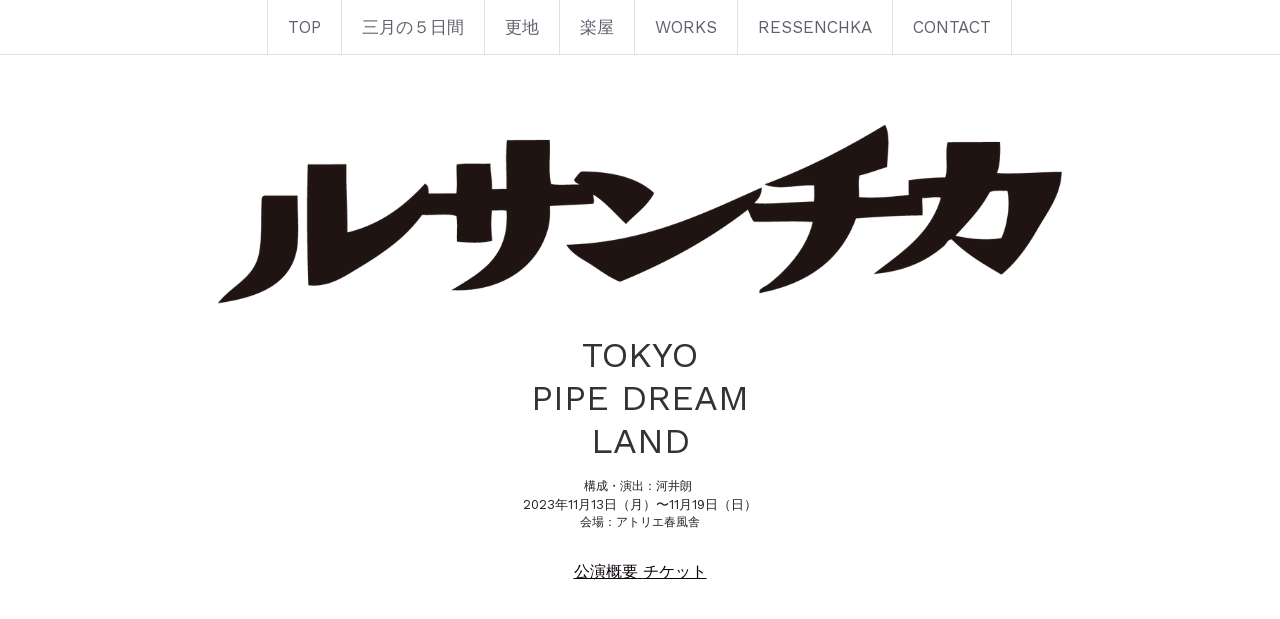

--- FILE ---
content_type: text/html; charset=utf-8
request_url: https://www.ressenchka.com/interview2
body_size: 133966
content:
<!-- Powered by Strikingly.com 4 (1) Jan 20, 2026 at 03:57-->
<!DOCTYPE html>
<html itemscope itemtype='http://schema.org/WebPage' lang='ja' xmlns:og='http://ogp.me/ns#' xmlns='http://www.w3.org/1999/xhtml'>
<head>
<title>TPDLインタビュー　沢栁優大 - ルサンチカ</title>
<!-- removing_gon has activated 100%, so we add not_removing_gon rollout for specific user -->
<script>
//<![CDATA[
window.$S={};$S.app_instances=[];$S.nav=[{"name":"\/pipedream","uid":"d79dd4d1-6834-486e-b4de-d08958fe4c89","memberOnly":false,"hasPassword":false,"isHomePage":false},{"name":"\/ressenchka","uid":"82554af5-8b2e-4b2f-a175-c6b43906207d","memberOnly":false,"hasPassword":false,"isHomePage":false},{"name":"\/hitahoshi","uid":"c4798310-ddb7-4f74-b62c-b6f16f51d451","memberOnly":false,"hasPassword":false,"isHomePage":false},{"name":"\/suitcase","uid":"4405c7d3-1127-4a29-92a4-3196030a33fa","memberOnly":false,"hasPassword":false,"isHomePage":false},{"name":"\/solonggoodbye","uid":"0c495315-0caf-4fef-9c85-027567d8364a","memberOnly":false,"hasPassword":false,"isHomePage":false},{"name":"\/goodwar","uid":"c8ea47d7-7ccc-49aa-a011-b87f7d50e900","memberOnly":false,"hasPassword":false,"isHomePage":false},{"name":"\/intoastick","uid":"cfb474a1-e3c2-4f82-b2ad-9a0a94403c43","memberOnly":false,"hasPassword":false,"isHomePage":false},{"name":"\/wildthings","uid":"a36950ae-bc04-4b3d-b119-514c780f2543","memberOnly":false,"hasPassword":false,"isHomePage":false},{"name":"\/joseito","uid":"2602773f-d53f-4786-9d18-a8bf6cb60fa3","memberOnly":false,"hasPassword":false,"isHomePage":false},{"name":"\/gw-review","uid":"ed26326e-fd78-4704-8954-29f20f6b2c07","memberOnly":false,"hasPassword":false,"isHomePage":false},{"name":"\/top","uid":"7ef5d6ce-c729-4348-80c1-57855ac3d73c","memberOnly":false,"hasPassword":false,"isHomePage":true},{"name":"\/works","uid":"acde6e3e-0910-4dd8-b5c8-cc7eac4fbfe0","memberOnly":false,"hasPassword":false,"isHomePage":false},{"name":"\/contact","uid":"e47c8f3c-fea5-4714-8e23-6810bf8290f8","memberOnly":false,"hasPassword":false,"isHomePage":false},{"name":"\/mezapara","uid":"34b392f2-f358-450e-956c-22516f5bb1b6","memberOnly":false,"hasPassword":false,"isHomePage":false},{"name":"\/muteki","uid":"3d53eb8b-a33d-41c5-83d3-fe1a2e1ed8ef","memberOnly":false,"hasPassword":false,"isHomePage":false},{"name":"\/harunomezame","uid":"1c32b74f-8e28-4c60-b0b9-192d8fadfe56","memberOnly":false,"hasPassword":false,"isHomePage":false},{"name":"\/gakuya","uid":"0b0a0297-7934-4e7f-8897-ec7dd2891c74","memberOnly":false,"hasPassword":false,"isHomePage":false},{"name":"\/after","uid":"965dc115-3bdd-4959-8835-545b8b4c618b","memberOnly":false,"hasPassword":false,"isHomePage":false},{"name":"\/hoshino","uid":"d0f89e6f-a011-4e94-bd45-a15e0fa8de95","memberOnly":false,"hasPassword":false,"isHomePage":false},{"name":"\/gw-archive","uid":"e2b8828b-652b-4277-a469-01f5ed0b3e8b","memberOnly":false,"hasPassword":false,"isHomePage":false},{"name":"\/works-1","uid":"258b55a9-4058-491c-8d6f-4f7d06bfc595","memberOnly":false,"hasPassword":false,"isHomePage":false},{"name":"\/open-rehearsal","uid":"f489cf60-aa4c-4f77-b4bd-330cc808e334","memberOnly":false,"hasPassword":false,"isHomePage":false},{"name":"\/1","uid":"20952fa4-f1dd-4813-bce8-a09c7a2f93ea","memberOnly":false,"hasPassword":false,"isHomePage":false},{"name":"\/strip-show","uid":"4c9f8107-9547-4b0d-bb1a-13aac35287ff","memberOnly":false,"hasPassword":false,"isHomePage":false},{"name":"\/sarachi","uid":"9a50ca6f-e8a9-416d-b9f5-6e19d9a6df6e","memberOnly":false,"hasPassword":false,"isHomePage":false},{"name":"\/taidan1","uid":"7f5e32e0-4c42-40bf-a5a7-ac8a980aa4c7","memberOnly":false,"hasPassword":false,"isHomePage":false},{"name":"\/taidan2","uid":"726774d4-f812-45ad-bb57-1f8564ef0c2a","memberOnly":false,"hasPassword":false,"isHomePage":false},{"name":"\/tpdl","uid":"d2d68b12-d9d2-4b36-ac96-4f9f55451433","memberOnly":false,"hasPassword":false,"isHomePage":false},{"name":"\/slgb2","uid":"13b709e5-c012-4e13-b6d0-b2019bb600ba","memberOnly":false,"hasPassword":false,"isHomePage":false},{"name":"\/tpdl-interview1","uid":"81630d8f-de8c-4293-a91a-a9310f205ebd","memberOnly":false,"hasPassword":false,"isHomePage":false},{"name":"\/interview2","uid":"f4d1e36c-a075-4f91-863a-b85d52015cb5","memberOnly":false,"hasPassword":false,"isHomePage":false},{"name":"\/interview3","uid":"7848d320-d596-4908-a861-ac91ff354aa5","memberOnly":false,"hasPassword":false,"isHomePage":false},{"name":"\/interview4","uid":"1828efaa-b4c2-4463-b5fc-6105e7fa9902","memberOnly":false,"hasPassword":false,"isHomePage":false},{"name":"\/tpdltaidan1","uid":"a83c83de-6a63-4e95-9bdc-e95e6e3d433a","memberOnly":false,"hasPassword":false,"isHomePage":false},{"name":"\/tpdltaidan2","uid":"292c87d0-4551-4f30-884e-581b318f6046","memberOnly":false,"hasPassword":false,"isHomePage":false},{"name":"\/sarachi-foryou","uid":"2be320bb-f86c-4d43-beef-7e959956820c","memberOnly":false,"hasPassword":false,"isHomePage":false},{"name":"\/sarachi-paper","uid":"7451d2b8-602f-4fa9-b628-4d8613d54d64","memberOnly":false,"hasPassword":false,"isHomePage":false},{"name":"\/endgame","uid":"94066755-cc44-4678-94bc-cc80d7d92939","memberOnly":false,"hasPassword":false,"isHomePage":false},{"name":"\/top-1","uid":"a2744d6b-bad9-492f-9fc5-90d50f6dbd14","memberOnly":false,"hasPassword":false,"isHomePage":false},{"name":"\/tattooer","uid":"8724803b-f2f7-4f64-b851-3c014f1e175a","memberOnly":false,"hasPassword":false,"isHomePage":false},{"name":"\/egtalk1","uid":"9b7803fa-da34-49a7-b16f-a5d76d98520c","memberOnly":false,"hasPassword":false,"isHomePage":false},{"name":"\/egtalk2","uid":"be891269-aac1-4c71-8c45-7cb153fd444a","memberOnly":false,"hasPassword":false,"isHomePage":false},{"name":"\/egtalk3","uid":"f0d3003f-074b-49da-89d4-55b350ef115c","memberOnly":false,"hasPassword":false,"isHomePage":false},{"name":"\/tattooer-2","uid":"7ac20784-9256-4863-bded-244ddd1fe45d","memberOnly":false,"hasPassword":false,"isHomePage":false},{"name":"\/masaramachi","uid":"58c5c8ab-1fa5-491f-9213-baad927b4e87","memberOnly":false,"hasPassword":false,"isHomePage":false},{"name":"\/gakuya2","uid":"a32c7fa0-c1e7-4ba1-ae1a-0d0203533e50","memberOnly":false,"hasPassword":false,"isHomePage":false},{"name":"\/sarachi2","uid":"aa2b5198-386c-4a29-85bf-1f072425b5aa","memberOnly":false,"hasPassword":false,"isHomePage":false},{"name":"\/35","uid":"71de8cc4-3a9e-42bc-9be3-b3605eb9956c","memberOnly":false,"hasPassword":false,"isHomePage":false}];$S.conf={"SUPPORTED_CURRENCY":[{"code":"AED","symbol":"\u062f.\u0625","decimal":".","thousand":",","precision":2,"name":"\u30a2\u30e9\u30d6\u9996\u9577\u56fd\u9023\u90a6\u30c7\u30a3\u30eb\u30cf\u30e0"},{"code":"AFN","symbol":"\u060b","decimal":".","thousand":",","precision":2,"name":"\u30a2\u30d5\u30ac\u30f3\u30a2\u30d5\u30ac\u30cb"},{"code":"ALL","symbol":"Lek","decimal":",","thousand":".","precision":2,"name":"\u30a2\u30eb\u30d0\u30cb\u30a2 \u30ec\u30af"},{"code":"AMD","symbol":"\u058f","decimal":",","thousand":".","precision":2,"name":"\u30a2\u30eb\u30e1\u30cb\u30a2 \u30c9\u30e9\u30e0"},{"code":"ANG","symbol":"\u0192","decimal":",","thousand":".","precision":2,"name":"\u30aa\u30e9\u30f3\u30c0\u9818\u30a2\u30f3\u30c6\u30a3\u30eb \u30ae\u30eb\u30c0\u30fc"},{"code":"AOA","symbol":"Kz","decimal":",","thousand":".","precision":2,"name":"\u30a2\u30f3\u30b4\u30e9 \u30af\u30ef\u30f3\u30b6"},{"code":"ARS","symbol":"$","decimal":",","thousand":".","precision":2,"name":"\u30a2\u30eb\u30bc\u30f3\u30c1\u30f3 \u30da\u30bd"},{"code":"AUD","symbol":"A$","decimal":".","thousand":" ","precision":2,"name":"\u30aa\u30fc\u30b9\u30c8\u30e9\u30ea\u30a2\u30c9\u30eb"},{"code":"AWG","symbol":"\u0192","decimal":".","thousand":",","precision":2,"name":"\u30a2\u30eb\u30d0 \u30ae\u30eb\u30c0\u30fc"},{"code":"AZN","symbol":"\u20bc","decimal":".","thousand":",","precision":2,"name":"\u30a2\u30bc\u30eb\u30d0\u30a4\u30b8\u30e3\u30f3 \u30de\u30ca\u30c8"},{"code":"BAM","symbol":"KM","decimal":",","thousand":".","precision":2,"name":"\u30dc\u30b9\u30cb\u30a2 \u30de\u30eb\u30af (BAM)"},{"code":"BBD","symbol":"$","decimal":".","thousand":",","precision":2,"name":"\u30d0\u30eb\u30d0\u30c9\u30b9 \u30c9\u30eb"},{"code":"BDT","symbol":"Tk","decimal":".","thousand":",","precision":2,"name":"\u30d0\u30f3\u30b0\u30e9\u30c7\u30b7\u30e5\u30bf\u30ab"},{"code":"BGN","symbol":"\u043b\u0432","decimal":",","thousand":".","precision":2,"name":"\u30d6\u30eb\u30ac\u30ea\u30a2 \u65b0\u30ec\u30d5"},{"code":"BHD","symbol":"\u062f.\u0628","decimal":".","thousand":",","precision":3,"name":"\u30d0\u30fc\u30ec\u30fc\u30f3\u30c7\u30a3\u30ca\u30fc\u30eb"},{"code":"BIF","symbol":"FBu","decimal":".","thousand":",","precision":0,"name":"\u30d6\u30eb\u30f3\u30b8 \u30d5\u30e9\u30f3"},{"code":"BMD","symbol":"$","decimal":".","thousand":",","precision":2,"name":"\u30d0\u30df\u30e5\u30fc\u30c0 \u30c9\u30eb"},{"code":"BND","symbol":"$","decimal":".","thousand":",","precision":2,"name":"\u30d6\u30eb\u30cd\u30a4 \u30c9\u30eb"},{"code":"BOB","symbol":"$b","decimal":",","thousand":".","precision":2,"name":"\u30dc\u30ea\u30d3\u30a2 \u30dc\u30ea\u30d3\u30a2\u30fc\u30ce"},{"code":"BRL","symbol":"R$","decimal":",","thousand":".","precision":2,"name":"\u30d6\u30e9\u30b8\u30eb\u30ec\u30a2\u30eb","format":"%s %v"},{"code":"BSD","symbol":"$","decimal":".","thousand":",","precision":2,"name":"\u30d0\u30cf\u30de \u30c9\u30eb"},{"code":"BTN","symbol":"Nu.","decimal":".","thousand":",","precision":2,"name":"\u30d6\u30fc\u30bf\u30f3\u30cb\u30e5\u30eb\u30bf\u30e0"},{"code":"BWP","symbol":"P","decimal":".","thousand":",","precision":2,"name":"\u30dc\u30c4\u30ef\u30ca \u30d7\u30e9"},{"code":"BYN","symbol":"Br","decimal":".","thousand":",","precision":2,"name":"\u30d9\u30e9\u30eb\u30fc\u30b7 \u30eb\u30fc\u30d6\u30eb"},{"code":"BZD","symbol":"BZ$","decimal":".","thousand":",","precision":2,"name":"\u30d9\u30ea\u30fc\u30ba \u30c9\u30eb"},{"code":"CAD","symbol":"$","decimal":".","thousand":",","precision":2,"name":"\u30ab\u30ca\u30c0\u30c9\u30eb"},{"code":"CDF","symbol":"FC","decimal":".","thousand":",","precision":2,"name":"\u30b3\u30f3\u30b4 \u30d5\u30e9\u30f3"},{"code":"CHF","symbol":"CHF","decimal":".","thousand":"'","precision":2,"name":"\u30b9\u30a4\u30b9\u30d5\u30e9\u30f3","format":"%s %v"},{"code":"CLP","symbol":"$","decimal":"","thousand":".","precision":0,"name":"\u30c1\u30ea\u30da\u30bd"},{"code":"CNY","symbol":"\u00a5","decimal":".","thousand":",","precision":2,"name":"\u4e2d\u56fd\u4eba\u6c11\u5143"},{"code":"CRC","symbol":"\u20a1","decimal":",","thousand":".","precision":2,"name":"\u30b3\u30b9\u30bf\u30ea\u30ab \u30b3\u30ed\u30f3"},{"code":"CUP","symbol":"$","decimal":".","thousand":",","precision":2,"name":"\u30ad\u30e5\u30fc\u30d0\u30da\u30bd"},{"code":"CVE","symbol":"$","decimal":".","thousand":",","precision":2,"name":"\u30ab\u30fc\u30dc\u30d9\u30eb\u30c7 \u30a8\u30b9\u30af\u30fc\u30c9"},{"code":"CZK","symbol":"K\u010d","decimal":",","thousand":".","precision":2,"name":"\u30c1\u30a7\u30b3\u30b3\u30eb\u30ca","format":"%v %s"},{"code":"DJF","symbol":"Fdj","decimal":".","thousand":",","precision":0,"name":"\u30b8\u30d6\u30c1 \u30d5\u30e9\u30f3"},{"code":"DKK","symbol":"kr","decimal":".","thousand":",","precision":2,"name":"\u30c7\u30f3\u30de\u30fc\u30af\u30af\u30ed\u30fc\u30cd","format":"%v %s"},{"code":"DOP","symbol":"RD$","decimal":".","thousand":",","precision":2,"name":"\u30c9\u30df\u30cb\u30ab \u30da\u30bd"},{"code":"DZD","symbol":"\u062f\u062c","decimal":",","thousand":".","precision":2,"name":"\u30a2\u30eb\u30b8\u30a7\u30ea\u30a2 \u30c7\u30a3\u30ca\u30fc\u30eb"},{"code":"EGP","symbol":"E\u00a3","decimal":".","thousand":",","precision":2,"name":"\u30a8\u30b8\u30d7\u30c8 \u30dd\u30f3\u30c9"},{"code":"ERN","symbol":"Nkf","decimal":".","thousand":",","precision":2,"name":"\u30a8\u30ea\u30c8\u30ea\u30a2\u306e\u30ca\u30af\u30d5\u30a1"},{"code":"ETB","symbol":"Br","decimal":".","thousand":",","precision":2,"name":"\u30a8\u30c1\u30aa\u30d4\u30a2 \u30d6\u30eb"},{"code":"EUR","symbol":"\u20ac","decimal":",","thousand":".","precision":2,"name":"\u30e6\u30fc\u30ed","format":"%v %s"},{"code":"FJD","symbol":"$","decimal":".","thousand":",","precision":2,"name":"\u30d5\u30a3\u30b8\u30fc\u8af8\u5cf6 \u30c9\u30eb"},{"code":"FKP","symbol":"\u00a3","decimal":".","thousand":",","precision":2,"name":"\u30d5\u30a9\u30fc\u30af\u30e9\u30f3\u30c9\uff08\u30de\u30eb\u30d3\u30ca\u30b9\uff09\u8af8\u5cf6 \u30dd\u30f3\u30c9"},{"code":"GBP","symbol":"\u00a3","decimal":".","thousand":",","precision":2,"name":"\u82f1\u56fd\u30dd\u30f3\u30c9"},{"code":"GEL","symbol":"\u10da","decimal":",","thousand":".","precision":2,"name":"\u30b8\u30e7\u30fc\u30b8\u30a2 \u30e9\u30ea"},{"code":"GGP","symbol":"\u00a3","decimal":".","thousand":",","precision":2,"name":"\u30ac\u30fc\u30f3\u30b8\u30fc\u30dd\u30f3\u30c9"},{"code":"GHS","symbol":"GH\u20b5","decimal":".","thousand":",","precision":2,"name":"\u30ac\u30fc\u30ca \u30bb\u30c7\u30a3"},{"code":"GIP","symbol":"\u00a3","decimal":".","thousand":",","precision":2,"name":"\u30b8\u30d6\u30e9\u30eb\u30bf\u30eb \u30dd\u30f3\u30c9"},{"code":"GMD","symbol":"D","decimal":".","thousand":",","precision":2,"name":"\u30ac\u30f3\u30d3\u30a2 \u30c0\u30e9\u30b7"},{"code":"GNF","symbol":"\u20a3","decimal":".","thousand":",","precision":0,"name":"\u30ae\u30cb\u30a2 \u30d5\u30e9\u30f3"},{"code":"GTQ","symbol":"Q","decimal":".","thousand":",","precision":2,"name":"\u30b0\u30a2\u30c6\u30de\u30e9 \u30b1\u30c4\u30a1\u30eb"},{"code":"GYD","symbol":"G$","decimal":".","thousand":",","precision":2,"name":"\u30ac\u30a4\u30a2\u30ca \u30c9\u30eb"},{"code":"HKD","symbol":"HK$","decimal":".","thousand":",","precision":2,"name":"\u9999\u6e2f\u30c9\u30eb"},{"code":"HNL","symbol":"L","decimal":".","thousand":",","precision":2,"name":"\u30db\u30f3\u30b8\u30e5\u30e9\u30b9 \u30ec\u30f3\u30d4\u30e9"},{"code":"HRK","symbol":"kn","decimal":".","thousand":",","precision":2,"name":"\u30af\u30ed\u30a2\u30c1\u30a2 \u30af\u30fc\u30ca"},{"code":"HTG","symbol":"G","decimal":".","thousand":",","precision":2,"name":"\u30cf\u30a4\u30c1 \u30b0\u30fc\u30eb\u30c9"},{"code":"HUF","symbol":"Ft","decimal":"","thousand":",","precision":0,"name":"\u30cf\u30f3\u30ac\u30ea\u30fc\u30d5\u30a9\u30ea\u30f3\u30c8","format":"%v %s"},{"code":"ILS","symbol":"\u20aa","decimal":".","thousand":",","precision":2,"name":"\u30a4\u30b9\u30e9\u30a8\u30eb\u30b7\u30a7\u30b1\u30eb"},{"code":"IMP","symbol":"\u00a3","decimal":".","thousand":",","precision":2,"name":"\u30de\u30f3\u5cf6\u30dd\u30f3\u30c9"},{"code":"INR","symbol":"\u20b9","decimal":".","thousand":",","precision":2,"name":"\u30a4\u30f3\u30c9\u30eb\u30d4\u30fc"},{"code":"IQD","symbol":"\u062f.\u0639","decimal":".","thousand":",","precision":3,"name":"\u30a4\u30e9\u30af\u30c7\u30a3\u30ca\u30fc\u30eb"},{"code":"IRR","symbol":"\u062a\u0648\u0645\u0627\u0646","decimal":".","thousand":",","precision":2,"name":"\u30a4\u30e9\u30f3\u30ea\u30a2\u30eb"},{"code":"ISK","symbol":"kr","decimal":",","thousand":".","precision":2,"name":"\u30a2\u30a4\u30b9\u30e9\u30f3\u30c9 \u30af\u30ed\u30fc\u30ca"},{"code":"JEP","symbol":"\u00a3","decimal":".","thousand":",","precision":2,"name":"\u30b8\u30e3\u30fc\u30b8\u30fc\u30fb\u30dd\u30f3\u30c9"},{"code":"JMD","symbol":"J$","decimal":".","thousand":",","precision":2,"name":"\u30b8\u30e3\u30de\u30a4\u30ab\u30c9\u30eb"},{"code":"JOD","symbol":"JD","decimal":".","thousand":",","precision":3,"name":"\u30e8\u30eb\u30c0\u30f3 \u30c7\u30a3\u30ca\u30fc\u30eb"},{"code":"JPY","symbol":"\u00a5","decimal":"","thousand":",","precision":0,"name":"\u65e5\u672c\u5186","format":"%s %v"},{"code":"KES","symbol":"KSh","decimal":".","thousand":",","precision":2,"name":"\u30b1\u30cb\u30a2 \u30b7\u30ea\u30f3\u30b0"},{"code":"KGS","symbol":"\u043b\u0432","decimal":",","thousand":".","precision":2,"name":"\u30ad\u30eb\u30ae\u30b9\u30bf\u30f3 \u30bd\u30e0"},{"code":"KHR","symbol":"\u17db","decimal":".","thousand":",","precision":2,"name":"\u30ab\u30f3\u30dc\u30b8\u30a2 \u30ea\u30a8\u30eb"},{"code":"KMF","symbol":"CF","decimal":".","thousand":",","precision":0,"name":"\u30b3\u30e2\u30ed \u30d5\u30e9\u30f3"},{"code":"KPW","symbol":"\u20a9","decimal":".","thousand":",","precision":2,"name":"\u5317\u671d\u9bae\u30a6\u30a9\u30f3"},{"code":"KRW","symbol":"\uc6d0","decimal":"","thousand":",","precision":0,"name":"\u97d3\u56fd\u30a6\u30a9\u30f3","format":"%v %s"},{"code":"KWD","symbol":"\u062f.\u0643","decimal":".","thousand":",","precision":3,"name":"\u30af\u30a6\u30a7\u30fc\u30c8 \u30c7\u30a3\u30ca\u30fc\u30eb"},{"code":"KYD","symbol":"CI$","decimal":".","thousand":",","precision":2,"name":"\u30b1\u30a4\u30de\u30f3\u8af8\u5cf6 \u30c9\u30eb"},{"code":"KZT","symbol":"\u20b8","decimal":",","thousand":".","precision":2,"name":"\u30ab\u30b6\u30d5\u30b9\u30bf\u30f3 \u30c6\u30f3\u30b2"},{"code":"LBP","symbol":"LL","decimal":".","thousand":",","precision":2,"name":"\u30ec\u30d0\u30ce\u30f3 \u30dd\u30f3\u30c9"},{"code":"LKR","symbol":"\u20a8","decimal":".","thousand":",","precision":2,"name":"\u30b9\u30ea\u30e9\u30f3\u30ab \u30eb\u30d4\u30fc"},{"code":"LRD","symbol":"LR$","decimal":".","thousand":",","precision":2,"name":"\u30ea\u30d9\u30ea\u30a2 \u30c9\u30eb"},{"code":"LSL","symbol":"M","decimal":".","thousand":",","precision":2,"name":"\u30ec\u30bd\u30c8 \u30ed\u30c6\u30a3"},{"code":"LYD","symbol":"LD","decimal":".","thousand":",","precision":3,"name":"\u30ea\u30d3\u30a2\u30c7\u30a3\u30ca\u30fc\u30eb"},{"code":"MAD","symbol":"\u062f.\u0645.","decimal":",","thousand":".","precision":2,"name":"\u30e2\u30ed\u30c3\u30b3 \u30c7\u30a3\u30eb\u30cf\u30e0"},{"code":"MDL","symbol":"L","decimal":",","thousand":".","precision":2,"name":"\u30e2\u30eb\u30c9\u30d0 \u30ec\u30a4"},{"code":"MGA","symbol":"Ar","decimal":".","thousand":",","precision":0,"name":"\u30de\u30c0\u30ac\u30b9\u30ab\u30eb \u30a2\u30ea\u30a2\u30ea"},{"code":"MKD","symbol":"\u0434\u0435\u043d","decimal":",","thousand":".","precision":2,"name":"\u30de\u30b1\u30c9\u30cb\u30a2 \u30c7\u30ca\u30eb"},{"code":"MMK","symbol":"Ks","decimal":".","thousand":",","precision":2,"name":"\u30df\u30e3\u30f3\u30de\u30fc \u30c1\u30e3\u30c3\u30c8"},{"code":"MNT","symbol":"\u20ae","decimal":".","thousand":",","precision":2,"name":"\u30e2\u30f3\u30b4\u30eb \u30c8\u30b0\u30ed\u30b0"},{"code":"MOP","symbol":"MOP$","decimal":".","thousand":",","precision":2,"name":"\u30de\u30ab\u30aa \u30d1\u30bf\u30ab"},{"code":"MRO","symbol":"UM","decimal":".","thousand":",","precision":2,"name":"\u30e2\u30fc\u30ea\u30bf\u30cb\u30a2 \u30a6\u30ae\u30a2"},{"code":"MRU","symbol":"UM","decimal":".","thousand":",","precision":2,"name":"Mauritanian ouguiya"},{"code":"MUR","symbol":"\u20a8","decimal":".","thousand":",","precision":2,"name":"\u30e2\u30fc\u30ea\u30b7\u30e3\u30b9 \u30eb\u30d4\u30fc"},{"code":"MVR","symbol":"Rf","decimal":".","thousand":",","precision":2,"name":"\u30e2\u30eb\u30c7\u30a3\u30d6\u8af8\u5cf6 \u30eb\u30d5\u30a3\u30a2"},{"code":"MWK","symbol":"K","decimal":".","thousand":",","precision":2,"name":"\u30de\u30e9\u30a6\u30a3 \u30af\u30ef\u30c1\u30e3"},{"code":"MXN","symbol":"$","decimal":".","thousand":",","precision":2,"name":"\u30e1\u30ad\u30b7\u30b3\u30da\u30bd"},{"code":"MYR","symbol":"RM","decimal":".","thousand":",","precision":2,"name":"\u30de\u30ec\u30fc\u30b7\u30a2\u30ea\u30f3\u30ae\u30c3\u30c8"},{"code":"MZN","symbol":"MT","decimal":",","thousand":".","precision":2,"name":"\u30e2\u30b6\u30f3\u30d3\u30fc\u30af \u30e1\u30c6\u30a3\u30ab\u30eb"},{"code":"NAD","symbol":"N$","decimal":".","thousand":",","precision":2,"name":"\u30ca\u30df\u30d3\u30a2 \u30c9\u30eb"},{"code":"NGN","symbol":"\u20a6","decimal":".","thousand":",","precision":2,"name":"\u30ca\u30a4\u30b8\u30a7\u30ea\u30a2 \u30ca\u30a4\u30e9"},{"code":"NIO","symbol":"C$","decimal":".","thousand":",","precision":2,"name":"\u30cb\u30ab\u30e9\u30b0\u30a2 \u30b3\u30eb\u30c9\u30d0 \u30aa\u30ed"},{"code":"NOK","symbol":"kr","decimal":",","thousand":".","precision":2,"name":"\u30ce\u30eb\u30a6\u30a7\u30fc\u30af\u30ed\u30fc\u30cd","format":"%v %s"},{"code":"NPR","symbol":"\u20a8","decimal":".","thousand":",","precision":2,"name":"\u30cd\u30d1\u30fc\u30eb \u30eb\u30d4\u30fc"},{"code":"NZD","symbol":"$","decimal":".","thousand":",","precision":2,"name":"\u30cb\u30e5\u30fc\u30b8\u30fc\u30e9\u30f3\u30c9\u30c9\u30eb"},{"code":"OMR","symbol":"\u0631.\u0639.","decimal":".","thousand":",","precision":3,"name":"\u30aa\u30de\u30fc\u30f3\u30fb\u30ea\u30a2\u30eb"},{"code":"PAB","symbol":"B\/.","decimal":".","thousand":",","precision":2,"name":"\u30d1\u30ca\u30de \u30d0\u30eb\u30dc\u30a2"},{"code":"PEN","symbol":"S\/.","decimal":".","thousand":",","precision":2,"name":"\u30cc\u30a8\u30dc\u30bd\u30eb"},{"code":"PGK","symbol":"K","decimal":".","thousand":",","precision":2,"name":"\u30d1\u30d7\u30a2\u30cb\u30e5\u30fc\u30ae\u30cb\u30a2 \u30ad\u30ca"},{"code":"PHP","symbol":"\u20b1","decimal":".","thousand":",","precision":2,"name":"\u30d5\u30a3\u30ea\u30d4\u30f3\u30da\u30bd"},{"code":"PKR","symbol":"\u20a8","decimal":".","thousand":",","precision":2,"name":"\u30d1\u30ad\u30b9\u30bf\u30f3 \u30eb\u30d4\u30fc"},{"code":"PLN","symbol":"z\u0142","decimal":",","thousand":" ","precision":2,"name":"\u30dd\u30fc\u30e9\u30f3\u30c9\u30ba\u30ed\u30c1","format":"%v %s"},{"code":"PYG","symbol":"\u20b2","decimal":",","thousand":".","precision":0,"name":"\u30d1\u30e9\u30b0\u30a2\u30a4 \u30b0\u30a2\u30e9\u30cb"},{"code":"QAR","symbol":"\u0631.\u0642","decimal":".","thousand":",","precision":2,"name":"\u30ab\u30bf\u30fc\u30eb \u30ea\u30a2\u30eb"},{"code":"RON","symbol":"lei","decimal":",","thousand":".","precision":2,"name":"\u30eb\u30fc\u30de\u30cb\u30a2 \u30ec\u30a4"},{"code":"RSD","symbol":"\u0434\u0438\u043d","decimal":",","thousand":".","precision":2,"name":"\u30c7\u30a3\u30ca\u30fc\u30eb (\u30bb\u30eb\u30d3\u30a2)"},{"code":"RUB","symbol":"\u20bd","decimal":",","thousand":".","precision":2,"name":"\u30ed\u30b7\u30a2\u30eb\u30fc\u30d6\u30eb","format":"%v %s"},{"code":"RWF","symbol":"FRw","decimal":".","thousand":",","precision":0,"name":"\u30eb\u30ef\u30f3\u30c0 \u30d5\u30e9\u30f3"},{"code":"SAR","symbol":"\u0631.\u0633","decimal":".","thousand":",","precision":2,"name":"\u30b5\u30a6\u30b8 \u30ea\u30e4\u30eb"},{"code":"SBD","symbol":"SI$","decimal":".","thousand":",","precision":2,"name":"\u30bd\u30ed\u30e2\u30f3\u8af8\u5cf6 \u30c9\u30eb"},{"code":"SCR","symbol":"SRe","decimal":".","thousand":",","precision":2,"name":"\u30bb\u30fc\u30b7\u30a7\u30eb \u30eb\u30d4\u30fc"},{"code":"SDG","symbol":"SDG","decimal":".","thousand":",","precision":2,"name":"\u30b9\u30fc\u30c0\u30f3\u30dd\u30f3\u30c9"},{"code":"SEK","symbol":"kr","decimal":".","thousand":" ","precision":2,"name":"\u30b9\u30a6\u30a7\u30fc\u30c7\u30f3 \u30af\u30ed\u30fc\u30ca","format":"%v %s"},{"code":"SGD","symbol":"S$","decimal":".","thousand":",","precision":2,"name":"\u30b7\u30f3\u30ac\u30dd\u30fc\u30eb\u30c9\u30eb"},{"code":"SHP","symbol":"\u00a3","decimal":".","thousand":",","precision":2,"name":"\u30bb\u30f3\u30c8\u30d8\u30ec\u30ca\u5cf6 \u30dd\u30f3\u30c9"},{"code":"SLL","symbol":"Le","decimal":".","thousand":",","precision":2,"name":"\u30b7\u30a8\u30e9\u30ec\u30aa\u30cd \u30ec\u30aa\u30f3"},{"code":"SOS","symbol":"S","decimal":".","thousand":",","precision":2,"name":"\u30bd\u30de\u30ea\u30a2 \u30b7\u30ea\u30f3\u30b0"},{"code":"SRD","symbol":"$","decimal":",","thousand":".","precision":2,"name":"\u30b9\u30ea\u30ca\u30e0 \u30c9\u30eb"},{"code":"SSP","symbol":"SS\u00a3","decimal":".","thousand":",","precision":2,"name":"\u5357\u30b9\u30fc\u30c0\u30f3\u30dd\u30f3\u30c9"},{"code":"STD","symbol":"Db","decimal":".","thousand":",","precision":2,"name":"\u30b5\u30f3\u30c8\u30e1\u30fb\u30d7\u30ea\u30f3\u30b7\u30da \u30c9\u30d6\u30e9"},{"code":"STN","symbol":"Db","decimal":".","thousand":",","precision":2,"name":"\u30b5\u30f3\u30c8\u30e1\u30fb\u30d7\u30ea\u30f3\u30b7\u30da\u30fb\u30c9\u30d6\u30e9"},{"code":"SYP","symbol":"LS","decimal":".","thousand":",","precision":2,"name":"Syrian pound"},{"code":"SZL","symbol":"E","decimal":".","thousand":",","precision":2,"name":"\u30b9\u30ef\u30b8\u30e9\u30f3\u30c9 \u30ea\u30e9\u30f3\u30b2\u30cb"},{"code":"THB","symbol":"\u0e3f","decimal":".","thousand":",","precision":2,"name":"\u30bf\u30a4\u30d0\u30fc\u30c4"},{"code":"TJS","symbol":"SM","decimal":".","thousand":",","precision":2,"name":"\u30bf\u30b8\u30ad\u30b9\u30bf\u30f3 \u30bd\u30e2\u30cb"},{"code":"TMT","symbol":"T","decimal":".","thousand":",","precision":2,"name":"\u30c8\u30eb\u30af\u30e1\u30cb\u30b9\u30bf\u30f3\u30de\u30ca\u30c8"},{"code":"TND","symbol":"\u062f.\u062a","decimal":".","thousand":",","precision":3,"name":"\u30c1\u30e5\u30cb\u30b8\u30a2\u30fb\u30c7\u30a3\u30ca\u30fc\u30eb"},{"code":"TOP","symbol":"T$","decimal":".","thousand":",","precision":2,"name":"\u30c8\u30f3\u30ac \u30d1\u30fb\u30a2\u30f3\u30ac"},{"code":"TRY","symbol":"\u20ba","decimal":".","thousand":",","precision":2,"name":"\u65b0\u30c8\u30eb\u30b3\u30ea\u30e9"},{"code":"TTD","symbol":"TT$","decimal":".","thousand":",","precision":2,"name":"\u30c8\u30ea\u30cb\u30c0\u30fc\u30c9\u30c8\u30d0\u30b4 \u30c9\u30eb"},{"code":"TWD","symbol":"NT$","decimal":"","thousand":",","precision":0,"name":"\u65b0\u53f0\u6e7e\u30c9\u30eb"},{"code":"TZS","symbol":"Tsh","decimal":".","thousand":",","precision":2,"name":"\u30bf\u30f3\u30b6\u30cb\u30a2 \u30b7\u30ea\u30f3\u30b0"},{"code":"UAH","symbol":"\u20b4","decimal":".","thousand":",","precision":2,"name":"\u30a6\u30af\u30e9\u30a4\u30ca \u30b0\u30ea\u30d6\u30ca"},{"code":"UGX","symbol":"USh","decimal":".","thousand":",","precision":2,"name":"\u30a6\u30ac\u30f3\u30c0 \u30b7\u30ea\u30f3\u30b0"},{"code":"USD","symbol":"$","decimal":".","thousand":",","precision":2,"name":"\u7c73\u30c9\u30eb"},{"code":"UYU","symbol":"$U","decimal":",","thousand":".","precision":2,"name":"\u30a6\u30eb\u30b0\u30a2\u30a4 \u30da\u30bd"},{"code":"UZS","symbol":"\u043b\u0432","decimal":",","thousand":".","precision":2,"name":"\u30a6\u30ba\u30d9\u30ad\u30b9\u30bf\u30f3 \u30b9\u30e0"},{"code":"VES","symbol":"Bs.S.","decimal":".","thousand":",","precision":2,"name":"\u30d9\u30cd\u30ba\u30a8\u30e9\u306e\u30dc\u30ea\u30d0\u30eb\u30fb\u30bd\u30d9\u30e9\u30ce"},{"code":"VUV","symbol":"VT","decimal":".","thousand":",","precision":0,"name":"\u30d0\u30cc\u30a2\u30c4 \u30d0\u30c4"},{"code":"WST","symbol":"WS$","decimal":".","thousand":",","precision":2,"name":"\u30b5\u30e2\u30a2 \u30bf\u30e9"},{"code":"XAF","symbol":"FCFA","decimal":".","thousand":",","precision":0,"name":"\u4e2d\u592e\u30a2\u30d5\u30ea\u30ab CFA \u30d5\u30e9\u30f3"},{"code":"XCD","symbol":"EC$","decimal":".","thousand":",","precision":2,"name":"\u6771\u30ab\u30ea\u30d6 \u30c9\u30eb"},{"code":"XDR","symbol":"SDR","decimal":".","thousand":"","precision":0,"name":"\u7279\u5225\u62bd\u9078\u6a29"},{"code":"XOF","symbol":"CFA","decimal":".","thousand":",","precision":0,"name":"\u897f\u30a2\u30d5\u30ea\u30ab CFA \u30d5\u30e9\u30f3"},{"code":"XPF","symbol":"\u20a3","decimal":".","thousand":",","precision":0,"name":"CFP \u30d5\u30e9\u30f3"},{"code":"YER","symbol":"\u0631.\u064a","decimal":".","thousand":",","precision":2,"name":"\u30a4\u30a8\u30e1\u30f3 \u30ea\u30a2\u30eb"},{"code":"ZAR","symbol":"R","decimal":".","thousand":",","precision":2,"name":"\u5357\u30a2\u30d5\u30ea\u30ab\u30e9\u30f3\u30c9"},{"code":"ZMW","symbol":"K","decimal":",","thousand":".","precision":2,"name":"\u30b6\u30f3\u30d3\u30a2 \u30af\u30ef\u30c1\u30e3"},{"code":"IDR","symbol":"Rp ","decimal":"","thousand":".","precision":0,"name":"\u30a4\u30f3\u30c9\u30cd\u30b7\u30a2\u30eb\u30d4\u30a2"},{"code":"VND","symbol":"\u20ab","decimal":"","thousand":".","precision":0,"name":"\u30d9\u30c8\u30ca\u30e0\u30c9\u30f3","format":"%v%s"},{"code":"LAK","symbol":"\u20ad","decimal":".","thousand":",","precision":2,"name":"\u30e9\u30aa\u30b9 \u30ad\u30fc\u30d7"},{"code":"COP","symbol":"$","decimal":".","thousand":",","precision":0,"name":"\u30b3\u30ed\u30f3\u30d3\u30a2\u30da\u30bd"}],"pages_show_static_path":"https:\/\/static-assets.strikinglycdn.com\/pages_show_static-bc1f19a55f2b44d4730b53552286eb27fea2e9da8282fb2743c9147c736f5092.js","keenio_collection":"strikingly_pageviews","keenio_collection_sharding":"strikingly_pageviews-12100001-12200000","keenio_pbs_impression_collection":"strikingly_pbs_impression","keenio_pbs_conversion_collection":"strikingly_pbs_conversion","keenio_pageservice_imageshare_collection":"strikingly_pageservice_imageshare","keenio_page_socialshare_collection":"strikingly_page_socialshare","keenio_page_framing_collection":"strikingly_page_framing","keenio_file_download_collection":"strikingly_file_download","keenio_ecommerce_buyer_landing":"strikingly_ecommerce_buyer_landing","keenio_ecommerce_buyer_viewed_checkout_dialog":"strikingly_ecommerce_buyer_viewed_checkout_dialog","keenio_ecommerce_buyer_completed_shipping_address":"strikingly_ecommerce_buyer_completed_shipping_address","keenio_ecommerce_buyer_selected_payment_method":"strikingly_ecommerce_buyer_selected_payment_method","keenio_ecommerce_buyer_canceled_order":"strikingly_ecommerce_buyer_canceled_order","keenio_ecommerce_buyer_added_item_to_cart":"strikingly_ecommerce_buyer_added_item_to_cart","keenio_events_collection":"strikingly_events","is_screenshot_rendering":false,"ecommerce_stripe_alipay":false,"headless_render":null,"wx_instant_follow":false,"is_google_analytics_enabled":true,"is_strikingly_analytics_enabled":true,"is_from_site_to_app":false,"is_weitie":false,"weitie_post_id":null,"weitie_meta_info":null,"weitie_slogan":"\u65e0\u9700\u6ce8\u518c\u7684\u53d1\u5e16\u795e\u5668","gdpr_compliance_feature":false,"strikingly_live_chat_settings":null,"FACEBOOK_APP_ID":"138736959550286","FACEBOOK_PERMS":"email"};$S.fonts=null;$S.live_site=true;$S.user_meta={"user_type":"","live_chat_branding":false,"oneClickShareInfo":null};$S.global_conf={"premium_apps":["HtmlApp","EcwidApp","MailChimpApp","CeleryApp","LocuApp"],"environment":"production","env":"production","host_suffix":"strikingly.com","asset_url":"https:\/\/static-assets.strikinglycdn.com","locale":"ja","in_china":false,"country_code":null,"browser_locale":null,"is_sxl":false,"china_optimization":false,"enable_live_chat":true,"enable_internal_footer_layout":["33212390","11376106","13075825","12954266","11479862","28250243","28142805","28250455","28250492","23063547","28250512","23063531","28250538","28250791","23063511","28250526","28250588","28250582","28250575","28250570","23063556","28250565","13128850","13075827","13033035","13107039","12989659","12954536","13029321","12967243","12935703","13128849","189186","23559408","22317661","23559972","23559402","23559419","23559961","23559424","23568836","23559400","23559427","23559394","23559955","23559949","23568824","23559953","22317663","13032471","13070869","13107041","13100761","13100763","13039483","12989656","12935476","13029732","13070868","13115975","13115977","12967468"],"user_image_cdn":{"qn":"\/\/user-assets.sxlcdn.com","s":"\/\/custom-images.strikinglycdn.com"},"GROWINGIO_API_KEY":null,"BAIDU_API_KEY":null,"SEGMENTIO_API_KEY":"eb3txa37hi","FACEBOOK_APP_ID":"138736959550286","WECHAT_APP_ID":null,"WECHAT_MP_APP_ID":"","KEEN_IO_PROJECT_ID":"5317e03605cd66236a000002","KEEN_IO_WRITE_KEY":"[base64]","FIREBASE_URL":"bobcat.firebaseIO.com","CLOUDINARY_CLOUD_NAME":"hrscywv4p","CLOUDINARY_PRESET":"oxbxiyxl","rollout":{"background_for_all_sections":false,"crm_livechat":true,"stripe_payer_email":false,"stripe_alipay":true,"stripe_wechatpay":true,"stripe_afterpay":true,"stripe_klarna":true,"paynow_unionpay":true,"tw_payment_registration_upgrade":true,"new_checkout_design":true,"checkout_form_integration":true,"s6_feature":true,"customize_image_appearance":true,"advanced_section_layout_setting":true,"google_invisible_recaptcha":true,"invisible_hcaptcha":false,"show_dummy_data_in_editor":true,"show_dummy_data_in_cro_editor":true,"mobile_editor_2023":true,"mobile_editor_2023_part3":true,"vertical_alignment_2023":true,"enable_migrate_page_data":true,"enable_section_smart_binding":true,"portfolio_region_options":false,"domain_connection_v2":true,"new_blog_editor":true,"new_blog_editor_disabled":false,"draft_editor":true,"disable_draft_editor":false,"new_blog_layout":true,"new_store_layout":true,"gallery_section_2021":true,"strikingly_618":false,"nav_2021":true,"can_use_section_default_format":true,"can_use_section_text_align":true,"section_improvements_part1":true,"nav_2021_off":false,"nav_2023":true,"delay_gon":false,"shake_ssr_gon":false,"feature_list_2023":true,"pbs_i18n":true,"support_sca":false,"dlz_badge":false,"show_kickstart_entry_in_dashboard_support_widget":true,"need_html_custom_code_review":true,"has_hydrated_sections":false,"show_support_widget_in_live_site":false,"wechat_sharing":false,"new_wechat_oauth":false,"midtrans_payments":false,"pbs_variation_b":true,"all_currencies":true,"language_region_redirect_options":false,"portfolio_addon_items":false,"custom_review_v2":false},"cookie_categories":{"necessary":["_claim_popup_ref","member_name","authenticationToken","_pbs_i18n_ab_test","__strk_cookie_notification","__is_open_strk_necessary_cookie","__is_open_strk_analytics_cookie","__is_open_strk_preferences_cookie","site_id","crm_chat_token","authenticationToken","member_id","page_nocache","page_password","page_password_uid","return_path_after_verification","return_path_after_page_verification","is_submitted_all"],"preferences":["__strk_cookie_comment_name","__strk_cookie_comment_email"],"analytics":["__strk_session_id"]},"WEITIE_APP_ID":null,"WEITIE_MP_APP_ID":null,"BUGSNAG_FE_API_KEY":"","BUGSNAG_FE_JS_RELEASE_STAGE":"production","google":{"recaptcha_v2_client_key":"6LeRypQbAAAAAGgaIHIak2L7UaH4Mm3iS6Tpp7vY","recaptcha_v2_invisible_client_key":"6LdmtBYdAAAAAJmE1hETf4IHoUqXQaFuJxZPO8tW"},"hcaptcha":{"hcaptcha_checkbox_key":"cd7ccab0-57ca-49aa-98ac-db26473a942a","hcaptcha_invisible_key":"65400c5a-c122-4648-971c-9f7e931cd872"},"kickstart_locale_selection":{"en":"100","de":"100","es":"100","fr":"100","it":"100","nl":"100","pt-BR":"100","fi":"100","no":"100","sv":"100","pl":"100","cs":"100","ro":"100","ar":"100","id":"100","vi":"0","ja":"100","zh-CN":"100","zh-TW":"100"},"honeypot":"09a68c7a"};$S.country_list={"europe":{"name":"\u30e8\u30fc\u30ed\u30c3\u30d1","continent":"europe"},"asia":{"name":"\u30a2\u30b8\u30a2","continent":"asia"},"northamerica":{"name":"\u5317\u7c73","continent":"northamerica"},"southamerica":{"name":"\u5357\u30a2\u30e1\u30ea\u30ab","continent":"southamerica"},"australia":{"name":"\u30aa\u30fc\u30b9\u30c8\u30e9\u30ea\u30a2","continent":"australia"},"antarctica":{"name":"\u5357\u6975\u5927\u9678","continent":"antarctica"},"africa":{"name":"\u30a2\u30d5\u30ea\u30ab","continent":"africa"},"ad":{"name":"\u30a2\u30f3\u30c9\u30e9","continent":"europe"},"ae":{"name":"\u30a2\u30e9\u30d6\u9996\u9577\u56fd\u9023\u90a6","continent":"asia"},"af":{"name":"\u30a2\u30d5\u30ac\u30cb\u30b9\u30bf\u30f3","continent":"asia"},"ag":{"name":"\u30a2\u30f3\u30c6\u30a3\u30b0\u30a2\u30fb\u30d0\u30fc\u30d6\u30fc\u30c0","continent":"northamerica"},"ai":{"name":"\u30a2\u30f3\u30b0\u30a4\u30e9","continent":"northamerica"},"al":{"name":"\u30a2\u30eb\u30d0\u30cb\u30a2","continent":"europe"},"am":{"name":"\u30a2\u30eb\u30e1\u30cb\u30a2","continent":"asia"},"an":{"name":"\u30aa\u30e9\u30f3\u30c0\u9818\u30a2\u30f3\u30c6\u30a3\u30eb","continent":"northamerica"},"ao":{"name":"\u30a2\u30f3\u30b4\u30e9","continent":"africa"},"aq":{"name":"\u5357\u6975\u5927\u9678","continent":"antarctica"},"ar":{"name":"\u30a2\u30eb\u30bc\u30f3\u30c1\u30f3","continent":"southamerica"},"as":{"name":"\u7c73\u9818\u30b5\u30e2\u30a2","continent":"australia"},"at":{"name":"\u30aa\u30fc\u30b9\u30c8\u30ea\u30a2","continent":"europe"},"au":{"name":"\u30aa\u30fc\u30b9\u30c8\u30e9\u30ea\u30a2\u9023\u90a6","continent":"australia"},"aw":{"name":"\u30a2\u30eb\u30fc\u30d0","continent":"northamerica"},"ax":{"name":"\u30aa\u30fc\u30e9\u30f3\u30c9\u8af8\u5cf6","continent":"europe"},"az":{"name":"\u30a2\u30bc\u30eb\u30d0\u30a4\u30b8\u30e3\u30f3","continent":"asia"},"ba":{"name":"\u30dc\u30b9\u30cb\u30a2\u30fb\u30d8\u30eb\u30c4\u30a7\u30b4\u30d3\u30ca","continent":"europe"},"bb":{"name":"\u30d0\u30eb\u30d0\u30c9\u30b9","continent":"northamerica"},"bd":{"name":"\u30d0\u30f3\u30b0\u30e9\u30c7\u30b7\u30e5","continent":"asia"},"be":{"name":"\u30d9\u30eb\u30ae\u30fc","continent":"europe"},"bf":{"name":"\u30d6\u30eb\u30ad\u30ca\u30d5\u30a1\u30bd","continent":"africa"},"bg":{"name":"\u30d6\u30eb\u30ac\u30ea\u30a2","continent":"europe"},"bh":{"name":"\u30d0\u30fc\u30ec\u30fc\u30f3","continent":"asia"},"bi":{"name":"\u30d6\u30eb\u30f3\u30b8","continent":"africa"},"bj":{"name":"\u30d9\u30ca\u30f3","continent":"africa"},"bl":{"name":"\u30b5\u30f3\u30d0\u30eb\u30c6\u30eb\u30df","continent":"northamerica"},"bm":{"name":"\u30d0\u30fc\u30df\u30e5\u30fc\u30c0","continent":"northamerica"},"bn":{"name":"\u30d6\u30eb\u30cd\u30a4\u30fb\u30c0\u30eb\u30b5\u30e9\u30fc\u30e0\u56fd","continent":"asia"},"bo":{"name":"\u30dc\u30ea\u30d3\u30a2\u591a\u6c11\u65cf\u56fd","continent":"southamerica"},"bq":{"name":"\u30dc\u30cd\u30fc\u30eb\u3001\u30b7\u30f3\u30c8\u30e6\u30fc\u30b9\u30bf\u30c6\u30a3\u30a6\u30b9\u53ca\u3073\u30b5\u30d0","continent":"northamerica"},"br":{"name":"\u30d6\u30e9\u30b8\u30eb","continent":"southamerica"},"bs":{"name":"\u30d0\u30cf\u30de","continent":"northamerica"},"bt":{"name":"\u30d6\u30fc\u30bf\u30f3","continent":"asia"},"bv":{"name":"\u30d6\u30fc\u30d9\u5cf6","continent":"antarctica"},"bw":{"name":"\u30dc\u30c4\u30ef\u30ca","continent":"africa"},"by":{"name":"\u30d9\u30e9\u30eb\u30fc\u30b7","continent":"europe"},"bz":{"name":"\u30d9\u30ea\u30fc\u30ba","continent":"northamerica"},"ca":{"name":"\u30ab\u30ca\u30c0","continent":"northamerica"},"cc":{"name":"\u30b3\u30b3\u30b9 (\u30ad\u30fc\u30ea\u30f3\u30b0) \u8af8\u5cf6","continent":"asia"},"cd":{"name":"\u30b3\u30f3\u30b4\u6c11\u4e3b\u5171\u548c\u56fd","continent":"africa"},"cf":{"name":"\u4e2d\u592e\u30a2\u30d5\u30ea\u30ab\u5171\u548c\u56fd","continent":"africa"},"cg":{"name":"\u30b3\u30f3\u30b4","continent":"africa"},"ch":{"name":"\u30b9\u30a4\u30b9","continent":"europe"},"ci":{"name":"\u30b3\u30fc\u30c8\u30b8\u30dc\u30ef\u30fc\u30eb","continent":"africa"},"ck":{"name":"\u30af\u30c3\u30af\u8af8\u5cf6","continent":"australia"},"cl":{"name":"\u30c1\u30ea","continent":"southamerica"},"cm":{"name":"\u30ab\u30e1\u30eb\u30fc\u30f3","continent":"africa"},"cn":{"name":"\u4e2d\u56fd","continent":"asia"},"co":{"name":"\u30b3\u30ed\u30f3\u30d3\u30a2","continent":"southamerica"},"cr":{"name":"\u30b3\u30b9\u30bf\u30ea\u30ab","continent":"northamerica"},"cu":{"name":"\u30ad\u30e5\u30fc\u30d0","continent":"northamerica"},"cv":{"name":"\u30ab\u30fc\u30dc\u30f4\u30a7\u30eb\u30c7","continent":"africa"},"cw":{"name":"\u30ad\u30e5\u30e9\u30bd\u30fc","continent":"northamerica"},"cx":{"name":"\u30af\u30ea\u30b9\u30de\u30b9\u5cf6","continent":"asia"},"cy":{"name":"\u30ad\u30d7\u30ed\u30b9","continent":"asia"},"cz":{"name":"\u30c1\u30a7\u30b3\u5171\u548c\u56fd","continent":"europe"},"de":{"name":"\u30c9\u30a4\u30c4","continent":"europe"},"dj":{"name":"\u30b8\u30d6\u30c1","continent":"africa"},"dk":{"name":"\u30c7\u30f3\u30de\u30fc\u30af","continent":"europe"},"dm":{"name":"\u30c9\u30df\u30cb\u30ab","continent":"northamerica"},"do":{"name":"\u30c9\u30df\u30cb\u30ab\u5171\u548c\u56fd","continent":"northamerica"},"dz":{"name":"\u30a2\u30eb\u30b8\u30a7\u30ea\u30a2","continent":"africa"},"ec":{"name":"\u30a8\u30af\u30a2\u30c9\u30eb","continent":"southamerica"},"ee":{"name":"\u30a8\u30b9\u30c8\u30cb\u30a2","continent":"europe"},"eg":{"name":"\u30a8\u30b8\u30d7\u30c8","continent":"africa"},"eh":{"name":"\u897f\u30b5\u30cf\u30e9","continent":"africa"},"er":{"name":"\u30a8\u30ea\u30c8\u30ea\u30a2\u56fd","continent":"africa"},"es":{"name":"\u30b9\u30da\u30a4\u30f3","continent":"europe"},"et":{"name":"\u30a8\u30c1\u30aa\u30d4\u30a2","continent":"africa"},"fi":{"name":"\u30d5\u30a3\u30f3\u30e9\u30f3\u30c9","continent":"europe"},"fj":{"name":"\u30d5\u30a3\u30b8\u30fc","continent":"australia"},"fk":{"name":"\u30d5\u30a9\u30fc\u30af\u30e9\u30f3\u30c9\u8af8\u5cf6 (\u30de\u30eb\u30d3\u30ca\u30b9)","continent":"southamerica"},"fm":{"name":"\u30df\u30af\u30ed\u30cd\u30b7\u30a2\u9023\u90a6","continent":"australia"},"fo":{"name":"\u30d5\u30a7\u30ed\u30fc\u8af8\u5cf6","continent":"europe"},"fr":{"name":"\u30d5\u30e9\u30f3\u30b9","continent":"europe"},"ga":{"name":"\u30ac\u30dc\u30f3","continent":"africa"},"gb":{"name":"\u82f1\u56fd","continent":"europe"},"gd":{"name":"\u30b0\u30ec\u30ca\u30c0","continent":"northamerica"},"ge":{"name":"\u30b0\u30eb\u30b8\u30a2","continent":"asia"},"gf":{"name":"\u4ecf\u9818\u30ae\u30a2\u30ca","continent":"southamerica"},"gg":{"name":"\u30ac\u30fc\u30f3\u30b8\u30fc","continent":"europe"},"gh":{"name":"\u30ac\u30fc\u30ca","continent":"africa"},"gi":{"name":"\u30b8\u30d6\u30e9\u30eb\u30bf\u30eb","continent":"europe"},"gl":{"name":"\u30b0\u30ea\u30fc\u30f3\u30e9\u30f3\u30c9","continent":"northamerica"},"gm":{"name":"\u30ac\u30f3\u30d3\u30a2","continent":"africa"},"gn":{"name":"\u30ae\u30cb\u30a2","continent":"africa"},"gp":{"name":"\u30b0\u30a2\u30c9\u30eb\u30fc\u30d7","continent":"northamerica"},"gq":{"name":"\u8d64\u9053\u30ae\u30cb\u30a2","continent":"africa"},"gr":{"name":"\u30ae\u30ea\u30b7\u30e3","continent":"europe"},"gs":{"name":"\u30b5\u30a6\u30b9\u30b8\u30e7\u30fc\u30b8\u30a2\u53ca\u3073\u30b5\u30a6\u30b9\u30b5\u30f3\u30c9\u30a6\u30a3\u30c3\u30c1\u8af8\u5cf6","continent":"antarctica"},"gt":{"name":"\u30b0\u30a2\u30c6\u30de\u30e9","continent":"northamerica"},"gu":{"name":"\u30b0\u30a2\u30e0","continent":"australia"},"gw":{"name":"\u30ae\u30cb\u30a2\u30d3\u30b5\u30a6","continent":"africa"},"gy":{"name":"\u30ac\u30a4\u30a2\u30ca","continent":"southamerica"},"hk":{"name":"\u4e2d\u56fd\u306e\u9999\u6e2f\u7279\u5225\u884c\u653f\u533a","continent":"asia"},"hm":{"name":"\u30cf\u30fc\u30c9\u5cf6\u53ca\u3073\u30de\u30af\u30c9\u30ca\u30eb\u30c9\u8af8\u5cf6","continent":"antarctica"},"hn":{"name":"\u30db\u30f3\u30b8\u30e5\u30e9\u30b9","continent":"northamerica"},"hr":{"name":"\u30af\u30ed\u30a2\u30c1\u30a2","continent":"europe"},"ht":{"name":"\u30cf\u30a4\u30c1","continent":"northamerica"},"hu":{"name":"\u30cf\u30f3\u30ac\u30ea\u30fc","continent":"europe"},"id":{"name":"\u30a4\u30f3\u30c9\u30cd\u30b7\u30a2","continent":"asia"},"ie":{"name":"\u30a2\u30a4\u30eb\u30e9\u30f3\u30c9","continent":"europe"},"il":{"name":"\u30a4\u30b9\u30e9\u30a8\u30eb","continent":"asia"},"im":{"name":"\u30de\u30f3\u5cf6","continent":"europe"},"in":{"name":"\u30a4\u30f3\u30c9","continent":"asia"},"io":{"name":"\u82f1\u56fd\u30a4\u30f3\u30c9\u6d0b\u9818\u571f","continent":"asia"},"iq":{"name":"\u30a4\u30e9\u30af","continent":"asia"},"ir":{"name":"\u30a4\u30e9\u30f3\u30fb\u30a4\u30b9\u30e9\u30e0\u5171\u548c\u56fd","continent":"asia"},"is":{"name":"\u30a2\u30a4\u30b9\u30e9\u30f3\u30c9","continent":"europe"},"it":{"name":"\u30a4\u30bf\u30ea\u30a2","continent":"europe"},"je":{"name":"\u30b8\u30e3\u30fc\u30b8\u30fc","continent":"europe"},"jm":{"name":"\u30b8\u30e3\u30de\u30a4\u30ab","continent":"northamerica"},"jo":{"name":"\u30e8\u30eb\u30c0\u30f3","continent":"asia"},"jp":{"name":"\u65e5\u672c","continent":"asia"},"ke":{"name":"\u30b1\u30cb\u30a2","continent":"africa"},"kg":{"name":"\u30ad\u30eb\u30ae\u30b9\u30bf\u30f3","continent":"asia"},"kh":{"name":"\u30ab\u30f3\u30dc\u30b8\u30a2","continent":"asia"},"ki":{"name":"\u30ad\u30ea\u30d0\u30b9","continent":"australia"},"km":{"name":"\u30b3\u30e2\u30ed","continent":"africa"},"kn":{"name":"\u30bb\u30f3\u30c8\u30af\u30ea\u30b9\u30c8\u30d5\u30a1\u30fc\u30fb\u30cd\u30fc\u30f4\u30a3\u30b9","continent":"northamerica"},"kp":{"name":"\u671d\u9bae\u6c11\u4e3b\u4e3b\u7fa9\u4eba\u6c11\u5171\u548c\u56fd","continent":"asia"},"kr":{"name":"\u5927\u97d3\u6c11\u56fd (\u97d3\u56fd)","continent":"asia"},"kw":{"name":"\u30af\u30a6\u30a7\u30fc\u30c8","continent":"asia"},"ky":{"name":"\u30b1\u30a4\u30de\u30f3\u8af8\u5cf6","continent":"northamerica"},"kz":{"name":"\u30ab\u30b6\u30d5\u30b9\u30bf\u30f3","continent":"asia"},"la":{"name":"\u30e9\u30aa\u30b9\u4eba\u6c11\u6c11\u4e3b\u5171\u548c\u56fd","continent":"asia"},"lb":{"name":"\u30ec\u30d0\u30ce\u30f3","continent":"asia"},"lc":{"name":"\u30bb\u30f3\u30c8\u30eb\u30b7\u30a2","continent":"northamerica"},"li":{"name":"\u30ea\u30d2\u30c6\u30f3\u30b7\u30e5\u30bf\u30a4\u30f3","continent":"europe"},"lk":{"name":"\u30b9\u30ea\u30e9\u30f3\u30ab","continent":"asia"},"lr":{"name":"\u30ea\u30d9\u30ea\u30a2","continent":"africa"},"ls":{"name":"\u30ec\u30bd\u30c8","continent":"africa"},"lt":{"name":"\u30ea\u30c8\u30a2\u30cb\u30a2","continent":"europe"},"lu":{"name":"\u30eb\u30af\u30bb\u30f3\u30d6\u30eb\u30af","continent":"europe"},"lv":{"name":"\u30e9\u30c8\u30d3\u30a2","continent":"europe"},"ly":{"name":"\u30ea\u30d3\u30a2","continent":"africa"},"ma":{"name":"\u30e2\u30ed\u30c3\u30b3","continent":"africa"},"mc":{"name":"\u30e2\u30ca\u30b3","continent":"europe"},"md":{"name":"\u30e2\u30eb\u30c9\u30d0\u5171\u548c\u56fd","continent":"europe"},"me":{"name":"\u30e2\u30f3\u30c6\u30cd\u30b0\u30ed","continent":"europe"},"mf":{"name":"\u30b5\u30f3\u30de\u30eb\u30bf\u30f3 (\u4ecf\u9818)","continent":"northamerica"},"mg":{"name":"\u30de\u30c0\u30ac\u30b9\u30ab\u30eb","continent":"africa"},"mh":{"name":"\u30de\u30fc\u30b7\u30e3\u30eb\u8af8\u5cf6","continent":"australia"},"mk":{"name":"\u30de\u30b1\u30c9\u30cb\u30a2\u5171\u548c\u56fd","continent":"europe"},"ml":{"name":"\u30de\u30ea","continent":"africa"},"mm":{"name":"\u30df\u30e3\u30f3\u30de\u30fc","continent":"asia"},"mn":{"name":"\u30e2\u30f3\u30b4\u30eb\u56fd","continent":"asia"},"mo":{"name":"\u4e2d\u56fd\u306e\u30de\u30ab\u30aa\u7279\u5225\u884c\u653f\u533a","continent":"asia"},"mp":{"name":"\u5317\u30de\u30ea\u30a2\u30ca\u8af8\u5cf6","continent":"australia"},"mq":{"name":"\u30de\u30eb\u30c6\u30a3\u30cb\u30fc\u30af","continent":"northamerica"},"mr":{"name":"\u30e2\u30fc\u30ea\u30bf\u30cb\u30a2","continent":"africa"},"ms":{"name":"\u30e2\u30f3\u30c8\u30bb\u30e9\u30c8","continent":"northamerica"},"mt":{"name":"\u30de\u30eb\u30bf","continent":"europe"},"mu":{"name":"\u30e2\u30fc\u30ea\u30b7\u30e3\u30b9","continent":"africa"},"mv":{"name":"\u30e2\u30eb\u30c7\u30a3\u30d6","continent":"asia"},"mw":{"name":"\u30de\u30e9\u30a6\u30a4","continent":"africa"},"mx":{"name":"\u30e1\u30ad\u30b7\u30b3","continent":"northamerica"},"my":{"name":"\u30de\u30ec\u30fc\u30b7\u30a2","continent":"asia"},"mz":{"name":"\u30e2\u30b6\u30f3\u30d3\u30fc\u30af","continent":"africa"},"na":{"name":"\u30ca\u30df\u30d3\u30a2","continent":"africa"},"nc":{"name":"\u30cb\u30e5\u30fc\u30ab\u30ec\u30c9\u30cb\u30a2","continent":"australia"},"ne":{"name":"\u30cb\u30b8\u30a7\u30fc\u30eb","continent":"africa"},"nf":{"name":"\u30ce\u30fc\u30d5\u30a9\u30fc\u30af\u5cf6","continent":"australia"},"ng":{"name":"\u30ca\u30a4\u30b8\u30a7\u30ea\u30a2","continent":"africa"},"ni":{"name":"\u30cb\u30ab\u30e9\u30b0\u30a2","continent":"northamerica"},"nl":{"name":"\u30aa\u30e9\u30f3\u30c0","continent":"europe"},"no":{"name":"\u30ce\u30eb\u30a6\u30a7\u30fc","continent":"europe"},"np":{"name":"\u30cd\u30d1\u30fc\u30eb","continent":"asia"},"nr":{"name":"\u30ca\u30a6\u30eb","continent":"australia"},"nu":{"name":"\u30cb\u30a6\u30a8","continent":"australia"},"nz":{"name":"\u30cb\u30e5\u30fc\u30b8\u30fc\u30e9\u30f3\u30c9","continent":"australia"},"om":{"name":"\u30aa\u30de\u30fc\u30f3","continent":"asia"},"pa":{"name":"\u30d1\u30ca\u30de","continent":"northamerica"},"pe":{"name":"\u30da\u30eb\u30fc","continent":"southamerica"},"pf":{"name":"\u4ecf\u9818\u30dd\u30ea\u30cd\u30b7\u30a2","continent":"australia"},"pg":{"name":"\u30d1\u30d7\u30a2\u30cb\u30e5\u30fc\u30ae\u30cb\u30a2","continent":"australia"},"ph":{"name":"\u30d5\u30a3\u30ea\u30d4\u30f3","continent":"asia"},"pk":{"name":"\u30d1\u30ad\u30b9\u30bf\u30f3","continent":"asia"},"pl":{"name":"\u30dd\u30fc\u30e9\u30f3\u30c9","continent":"europe"},"pm":{"name":"\u30b5\u30f3\u30d4\u30a8\u30fc\u30eb\u53ca\u3073\u30df\u30af\u30ed\u30f3","continent":"northamerica"},"pn":{"name":"\u30d4\u30c8\u30b1\u30a2\u30f3","continent":"australia"},"pr":{"name":"\u30d7\u30a8\u30eb\u30c8\u30ea\u30b3","continent":"northamerica"},"ps":{"name":"\u30d1\u30ec\u30b9\u30c1\u30ca","continent":"asia"},"pt":{"name":"\u30dd\u30eb\u30c8\u30ac\u30eb","continent":"europe"},"pw":{"name":"\u30d1\u30e9\u30aa","continent":"australia"},"py":{"name":"\u30d1\u30e9\u30b0\u30a2\u30a4","continent":"southamerica"},"qa":{"name":"\u30ab\u30bf\u30fc\u30eb","continent":"asia"},"re":{"name":"\u30ec\u30e6\u30cb\u30aa\u30f3","continent":"africa"},"ro":{"name":"\u30eb\u30fc\u30de\u30cb\u30a2","continent":"europe"},"rs":{"name":"\u30bb\u30eb\u30d3\u30a2","continent":"europe"},"ru":{"name":"\u30ed\u30b7\u30a2\u9023\u90a6","continent":"europe"},"rw":{"name":"\u30eb\u30ef\u30f3\u30c0","continent":"africa"},"sa":{"name":"\u30b5\u30a6\u30b8\u30a2\u30e9\u30d3\u30a2","continent":"asia"},"sb":{"name":"\u30bd\u30ed\u30e2\u30f3\u8af8\u5cf6","continent":"australia"},"sc":{"name":"\u30bb\u30fc\u30b7\u30a7\u30eb","continent":"africa"},"sd":{"name":"\u30b9\u30fc\u30c0\u30f3","continent":"africa"},"se":{"name":"\u30b9\u30a6\u30a7\u30fc\u30c7\u30f3","continent":"europe"},"sg":{"name":"\u30b7\u30f3\u30ac\u30dd\u30fc\u30eb","continent":"asia"},"sh":{"name":"\u30bb\u30f3\u30c8\u30d8\u30ec\u30ca\u3001\u30a2\u30bb\u30f3\u30b7\u30e7\u30f3\u53ca\u3073\u30c8\u30ea\u30b9\u30bf\u30f3\u30fb\u30c0\u30fb\u30af\u30fc\u30cb\u30e3","continent":"africa"},"si":{"name":"\u30b9\u30ed\u30d9\u30cb\u30a2","continent":"europe"},"sj":{"name":"\u30b9\u30f4\u30a1\u30fc\u30eb\u30d0\u30eb\u53ca\u3073\u30e4\u30f3\u30de\u30a4\u30a8\u30f3","continent":"europe"},"sk":{"name":"\u30b9\u30ed\u30d0\u30ad\u30a2","continent":"europe"},"sl":{"name":"\u30b7\u30a8\u30e9\u30ec\u30aa\u30cd","continent":"africa"},"sm":{"name":"\u30b5\u30f3\u30de\u30ea\u30ce","continent":"europe"},"sn":{"name":"\u30bb\u30cd\u30ac\u30eb","continent":"africa"},"so":{"name":"\u30bd\u30de\u30ea\u30a2","continent":"africa"},"sr":{"name":"\u30b9\u30ea\u30ca\u30e0","continent":"southamerica"},"ss":{"name":"\u5357\u30b9\u30fc\u30c0\u30f3","continent":"africa"},"st":{"name":"\u30b5\u30f3\u30c8\u30e1\u30fb\u30d7\u30ea\u30f3\u30b7\u30da","continent":"africa"},"sv":{"name":"\u30a8\u30eb\u30b5\u30eb\u30d0\u30c9\u30eb","continent":"northamerica"},"sx":{"name":"\u30b5\u30f3\u30de\u30eb\u30bf\u30f3 (\u30aa\u30e9\u30f3\u30c0\u9818)","continent":"northamerica"},"sy":{"name":"\u30b7\u30ea\u30a2\u30fb\u30a2\u30e9\u30d6\u5171\u548c\u56fd","continent":"asia"},"sz":{"name":"\u30b9\u30ef\u30b8\u30e9\u30f3\u30c9","continent":"africa"},"tc":{"name":"\u30bf\u30fc\u30af\u30b9\u53ca\u3073\u30ab\u30a4\u30b3\u30b9\u8af8\u5cf6","continent":"northamerica"},"td":{"name":"\u30c1\u30e3\u30c9","continent":"africa"},"tf":{"name":"\u30d5\u30e9\u30f3\u30b9\u5357\u65b9\u9818\u571f","continent":"antarctica"},"tg":{"name":"\u30c8\u30fc\u30b4","continent":"africa"},"th":{"name":"\u30bf\u30a4","continent":"asia"},"tj":{"name":"\u30bf\u30b8\u30ad\u30b9\u30bf\u30f3","continent":"asia"},"tk":{"name":"\u30c8\u30b1\u30e9\u30a6","continent":"australia"},"tl":{"name":"\u6771\u30c6\u30a3\u30e2\u30fc\u30eb","continent":"asia"},"tm":{"name":"\u30c8\u30eb\u30af\u30e1\u30cb\u30b9\u30bf\u30f3","continent":"asia"},"tn":{"name":"\u30c1\u30e5\u30cb\u30b8\u30a2","continent":"africa"},"to":{"name":"\u30c8\u30f3\u30ac","continent":"australia"},"tr":{"name":"\u30c8\u30eb\u30b3","continent":"europe"},"tt":{"name":"\u30c8\u30ea\u30cb\u30c0\u30fc\u30c9\u30fb\u30c8\u30d0\u30b4","continent":"northamerica"},"tv":{"name":"\u30c4\u30d0\u30eb","continent":"australia"},"tw":{"name":"\u53f0\u6e7e","continent":"asia"},"tz":{"name":"\u30bf\u30cb\u30b6\u30cb\u30a2\u9023\u5408\u5171\u548c\u56fd","continent":"africa"},"ua":{"name":"\u30a6\u30af\u30e9\u30a4\u30ca","continent":"europe"},"ug":{"name":"\u30a6\u30ac\u30f3\u30c0","continent":"africa"},"um":{"name":"\u30a2\u30e1\u30ea\u30ab\u5408\u8846\u56fd\u5916\u8af8\u5cf6","continent":"australia"},"us":{"name":"\u7c73\u56fd","continent":"northamerica"},"uy":{"name":"\u30a6\u30eb\u30b0\u30a2\u30a4","continent":"southamerica"},"uz":{"name":"\u30a6\u30ba\u30d9\u30ad\u30b9\u30bf\u30f3","continent":"asia"},"va":{"name":"\u8056\u5e81 (\u30d0\u30c1\u30ab\u30f3\u5e02\u56fd)","continent":"europe"},"vc":{"name":"\u30bb\u30f3\u30c8\u30d3\u30f3\u30bb\u30f3\u30c8\u53ca\u3073\u30b0\u30ec\u30ca\u30c7\u30a3\u30fc\u30f3\u8af8\u5cf6","continent":"northamerica"},"ve":{"name":"\u30d9\u30cd\u30ba\u30a8\u30e9\u30fb\u30dc\u30ea\u30d0\u30eb\u5171\u548c\u56fd","continent":"southamerica"},"vg":{"name":"\u82f1\u9818\u30f4\u30a1\u30fc\u30b8\u30f3\u8af8\u5cf6","continent":"northamerica"},"vi":{"name":"\u7c73\u9818\u30f4\u30a1\u30fc\u30b8\u30f3\u8af8\u5cf6","continent":"northamerica"},"vn":{"name":"\u30d9\u30c8\u30ca\u30e0","continent":"asia"},"vu":{"name":"\u30d0\u30cc\u30a2\u30c4","continent":"australia"},"wf":{"name":"\u30ef\u30ea\u30fc\u53ca\u3073\u30d5\u30c6\u30e5\u30ca","continent":"australia"},"ws":{"name":"\u30b5\u30e2\u30a2","continent":"australia"},"ye":{"name":"\u30a4\u30a8\u30e1\u30f3","continent":"asia"},"yt":{"name":"\u30de\u30e8\u30c3\u30c8","continent":"africa"},"za":{"name":"\u5357\u30a2\u30d5\u30ea\u30ab","continent":"africa"},"zm":{"name":"\u30b6\u30f3\u30d3\u30a2","continent":"africa"},"zw":{"name":"\u30b8\u30f3\u30d0\u30d6\u30a8","continent":"africa"}};$S.state_list={"us":[{"name":"\u30a2\u30e9\u30d0\u30de","abbr":"AL"},{"name":"\u30a2\u30e9\u30b9\u30ab","abbr":"AK"},{"name":"\u30a2\u30e1\u30ea\u30ab\u9818\u30b5\u30e2\u30a2","abbr":"AS"},{"name":"\u30a2\u30ea\u30be\u30ca","abbr":"AZ"},{"name":"\u30a2\u30fc\u30ab\u30f3\u30bd\u30fc","abbr":"AR"},{"name":"\u30ab\u30ea\u30d5\u30a9\u30eb\u30cb\u30a2","abbr":"CA"},{"name":"\u30b3\u30ed\u30e9\u30c9","abbr":"CO"},{"name":"\u30b3\u30cd\u30c1\u30ab\u30c3\u30c8","abbr":"CT"},{"name":"\u30c7\u30e9\u30a6\u30a7\u30a2","abbr":"DE"},{"name":"\u30b3\u30ed\u30f3\u30d3\u30a2\u7279\u5225\u533a","abbr":"DC"},{"name":"\u30d5\u30ed\u30ea\u30c0","abbr":"FL"},{"name":"\u30b8\u30e7\u30fc\u30b8\u30a2","abbr":"GA"},{"name":"\u30b0\u30a2\u30e0","abbr":"GU"},{"name":"\u30cf\u30ef\u30a4","abbr":"HI"},{"name":"\u30a2\u30a4\u30c0\u30db","abbr":"ID"},{"name":"\u30a4\u30ea\u30ce\u30a4","abbr":"IL"},{"name":"\u30a4\u30f3\u30c7\u30a3\u30a2\u30ca","abbr":"IN"},{"name":"\u30a2\u30a4\u30aa\u30ef","abbr":"IA"},{"name":"\u30ab\u30f3\u30b6\u30b9","abbr":"KS"},{"name":"\u30b1\u30f3\u30bf\u30c3\u30ad\u30fc","abbr":"KY"},{"name":"\u30eb\u30a4\u30b8\u30a2\u30ca","abbr":"LA"},{"name":"\u30e1\u30a4\u30f3\u5dde","abbr":"ME"},{"name":"\u30e1\u30ea\u30fc\u30e9\u30f3\u30c9","abbr":"MD"},{"name":"\u30de\u30b5\u30c1\u30e5\u30fc\u30bb\u30c3\u30c4","abbr":"MA"},{"name":"\u30df\u30b7\u30ac\u30f3","abbr":"MI"},{"name":"\u30df\u30cd\u30bd\u30bf","abbr":"MN"},{"name":"\u30df\u30b7\u30b7\u30c3\u30d4","abbr":"MS"},{"name":"\u30df\u30ba\u30fc\u30ea\u5dde","abbr":"MO"},{"name":"\u30e2\u30f3\u30bf\u30ca","abbr":"MT"},{"name":"\u30cd\u30d6\u30e9\u30b9\u30ab","abbr":"NE"},{"name":"\u30cd\u30d0\u30c0","abbr":"NV"},{"name":"\u30cb\u30e5\u30fc\u30cf\u30f3\u30d7\u30b7\u30e3\u30fc","abbr":"NH"},{"name":"\u30cb\u30e5\u30fc\u30b8\u30e3\u30fc\u30b8\u30fc","abbr":"NJ"},{"name":"\u30cb\u30e5\u30fc\u30e1\u30ad\u30b7\u30b3","abbr":"NM"},{"name":"\u30cb\u30e5\u30fc\u30e8\u30fc\u30af\u5dde","abbr":"NY"},{"name":"\u30ce\u30fc\u30b9\u30ab\u30ed\u30e9\u30a4\u30ca\u5dde","abbr":"NC"},{"name":"\u30ce\u30fc\u30b9\u30c0\u30b3\u30bf\u5dde","abbr":"ND"},{"name":"\u5317\u30de\u30ea\u30a2\u30ca\u8af8\u5cf6","abbr":"MP"},{"name":"\u30aa\u30cf\u30a4\u30aa","abbr":"OH"},{"name":"\u30aa\u30af\u30e9\u30db\u30de","abbr":"OK"},{"name":"\u30aa\u30ec\u30b4\u30f3","abbr":"OR"},{"name":"\u30da\u30f3\u30b7\u30eb\u30d0\u30cb\u30a2","abbr":"PA"},{"name":"\u30d7\u30a8\u30eb\u30c8\u30ea\u30b3","abbr":"PR"},{"name":"\u30ed\u30fc\u30c9\u30a2\u30a4\u30e9\u30f3\u30c9","abbr":"RI"},{"name":"\u30b5\u30a6\u30b9\u30ab\u30ed\u30e9\u30a4\u30ca","abbr":"SC"},{"name":"\u30b5\u30a6\u30b9\u30fb\u30c0\u30b3\u30bf","abbr":"SD"},{"name":"\u30c6\u30cd\u30b7\u30fc","abbr":"TN"},{"name":"\u30c6\u30ad\u30b5\u30b9","abbr":"TX"},{"name":"\u30e6\u30bf","abbr":"UT"},{"name":"\u30d0\u30fc\u30e2\u30f3\u30c8","abbr":"VT"},{"name":"\u30d0\u30fc\u30b8\u30f3\u8af8\u5cf6","abbr":"VI"},{"name":"\u30d0\u30fc\u30b8\u30cb\u30a2","abbr":"VA"},{"name":"\u30ef\u30b7\u30f3\u30c8\u30f3\u5dde","abbr":"WA"},{"name":"\u30a6\u30a7\u30b9\u30c8\u30d0\u30fc\u30b8\u30cb\u30a2","abbr":"WV"},{"name":"\u30a6\u30a3\u30b9\u30b3\u30f3\u30b7\u30f3\u5dde","abbr":"WI"},{"name":"\u30ef\u30a4\u30aa\u30df\u30f3\u30b0","abbr":"WY"}],"ca":[{"name":"\u30a2\u30eb\u30d0\u30fc\u30bf","abbr":"AB"},{"name":"\u30d6\u30ea\u30c6\u30a3\u30c3\u30b7\u30e5\u30b3\u30ed\u30f3\u30d3\u30a2","abbr":"BC"},{"name":"\u30de\u30cb\u30c8\u30d0","abbr":"MB"},{"name":"\u30cb\u30e5\u30fc\u30d6\u30e9\u30f3\u30ba\u30a6\u30a3\u30c3\u30af","abbr":"NB"},{"name":"\u30cb\u30e5\u30fc\u30d5\u30a1\u30f3\u30c9\u30e9\u30f3\u30c9\u3068\u30e9\u30d6\u30e9\u30c9\u30fc\u30eb","abbr":"NL"},{"name":"\u30ce\u30d0\u30b9\u30b3\u30b7\u30a2","abbr":"NS"},{"name":"\u5317\u897f\u5730\u57df","abbr":"NT"},{"name":"\u30cc\u30ca\u30d6\u30c8","abbr":"NU"},{"name":"\u30aa\u30f3\u30bf\u30ea\u30aa","abbr":"ON"},{"name":"\u30d7\u30ea\u30f3\u30b9\u30a8\u30c9\u30ef\u30fc\u30c9\u30a2\u30a4\u30e9\u30f3\u30c9\u5dde","abbr":"PE"},{"name":"\u30b1\u30d9\u30c3\u30af","abbr":"QC"},{"name":"\u30b5\u30b9\u30ab\u30c1\u30e5\u30ef\u30f3\u5dde","abbr":"SK"},{"name":"\u30e6\u30fc\u30b3\u30f3\u6e96\u5dde","abbr":"YT"}],"cn":[{"name":"\u5317\u4eac","abbr":"Beijing"},{"name":"\u5929\u6d25","abbr":"Tianjin"},{"name":"\u6cb3\u5317","abbr":"Hebei"},{"name":"\u5c71\u897f","abbr":"Shanxi"},{"name":"\u5185\u30e2\u30f3\u30b4\u30eb","abbr":"Nei Mongol"},{"name":"\u907c\u5be7","abbr":"Liaoning"},{"name":"\u5409\u6797","abbr":"Jilin"},{"name":"\u9ed2\u7adc\u6c5f\u7701","abbr":"Heilongjiang"},{"name":"\u4e0a\u6d77","abbr":"Shanghai"},{"name":"\u6c5f\u8607","abbr":"Jiangsu"},{"name":"\u6d59\u6c5f\u7701","abbr":"Zhejiang"},{"name":"\u5b89\u5fbd","abbr":"Anhui"},{"name":"\u798f\u5efa","abbr":"Fujian"},{"name":"\u6c5f\u897f","abbr":"Jiangxi"},{"name":"\u5c71\u6771","abbr":"Shandong"},{"name":"\u6cb3\u5357","abbr":"Henan"},{"name":"\u6e56\u5317","abbr":"Hubei"},{"name":"\u6e56\u5357\u7701","abbr":"Hunan"},{"name":"\u5e83\u6771","abbr":"Guangdong"},{"name":"\u5e83\u897f","abbr":"Guangxi"},{"name":"\u6d77\u5357","abbr":"Hainan"},{"name":"\u91cd\u6176","abbr":"Chongqing"},{"name":"\u56db\u5ddd","abbr":"Sichuan"},{"name":"\u8cb4\u5dde","abbr":"Guizhou"},{"name":"\u96f2\u5357","abbr":"Yunnan"},{"name":"\u30c1\u30d9\u30c3\u30c8","abbr":"Xizang"},{"name":"\u965d\u897f\u7701","abbr":"Shaanxi"},{"name":"\u7518\u7c9b","abbr":"Gansu"},{"name":"\u9752\u6d77","abbr":"Qinghai"},{"name":"\u5be7\u590f\u56de\u65cf\u81ea\u6cbb\u533a","abbr":"Ningxia"},{"name":"\u65b0\u7586","abbr":"Xinjiang"}]};$S.stores={"fonts_v2":[{"name":"work sans","fontType":"google","displayName":"Work Sans","cssValue":"work sans, helvetica","settings":{"weight":"400,600,700"},"hidden":false,"cssFallback":"sans-serif","disableBody":null,"isSuggested":true},{"name":"open sans","fontType":"google","displayName":"Open Sans","cssValue":"\"open sans\"","settings":{"weight":"300,regular,500,600,700,800,300italic,italic,500italic,600italic,700italic,800italic"},"hidden":false,"cssFallback":"sans-serif","disableBody":false,"isSuggested":false}],"showStatic":{"footerLogoSeoData":{"anchor_link":"https:\/\/www.strikingly.com\/?ref=logo\u0026permalink=ressenchka\u0026custom_domain=www.ressenchka.com\u0026utm_campaign=footer_pbs\u0026utm_content=https%3A%2F%2Fwww.ressenchka.com%2F\u0026utm_medium=user_page\u0026utm_source=1633156\u0026utm_term=pbs_b","anchor_text":"Free website builder"},"isEditMode":false},"pageData":{"type":"Site","id":"f_f521277d-9c89-4de2-9d44-d2fb7bc580eb","defaultValue":null,"horizontal":false,"fixedSocialMedia":false,"new_page":true,"showMobileNav":true,"showCookieNotification":false,"useSectionDefaultFormat":true,"useSectionImprovementsPart1":true,"showTermsAndConditions":false,"showPrivacyPolicy":false,"activateGDPRCompliance":false,"multi_pages":true,"live_chat":false,"showLegacyGallery":true,"isFullScreenOnlyOneSection":true,"showNav":true,"showFooter":true,"showStrikinglyLogo":false,"showNavigationButtons":false,"showShoppingCartIcon":true,"showButtons":true,"navFont":"","titleFont":"work sans","logoFont":"","bodyFont":"work sans","buttonFont":"work sans","headingFont":"work sans","theme":"fresh","templateVariation":"purple","templatePreset":"blue","termsText":null,"privacyPolicyText":null,"fontPreset":null,"GDPRHtml":null,"pages":[{"type":"Page","id":"f_fd1913d5-7540-41c0-a616-5f7129d5fac2","defaultValue":null,"sections":[{"type":"Slide","id":"f_21647134-71bc-49e6-bfb1-8dd8f84f86e8","defaultValue":null,"template_id":null,"template_name":"title","template_version":null,"components":{"slideSettings":{"type":"SlideSettings","id":"f_f22fbc9b-f066-4596-8159-4971fea90c87","defaultValue":null,"show_nav":false,"show_nav_multi_mode":null,"nameChanged":true,"hidden_section":false,"name":"TITLE","sync_key":null,"layout_variation":"center-bottom-full","display_settings":{},"padding":{},"layout_config":{}},"text1":{"type":"RichText","id":"f_76352546-055e-4f35-9093-d0c6d983c6c1","defaultValue":false,"value":"\u003cp style=\"font-size: 80%;\"\u003ePIPE DREAM\u003c\/p\u003e","backupValue":null,"version":1},"text2":{"type":"RichText","id":"f_ce8c8480-f027-4fc4-b79d-0ede02098e7b","defaultValue":false,"value":"\u003cdiv class=\"s-rich-text-wrapper\" style=\"display: block;\"\u003e\u003cp class=\"s-text-color-black s-text-color-black s-text-color-black s-rich-text-wrapper s-rich-text-wrapper\" style=\"font-size: 60%;\"\u003e\u003cspan class=\"s-text-color-black\"\u003e\u539f\u6848\uff1a\u300e\u6b7b\u306b\u3064\u3044\u3066!\u300f\uff08\u4f5c\uff1a\u30b9\u30bf\u30c3\u30ba\u30fb\u30bf\u30fc\u30b1\u30eb\u3000\u8a33\uff1a\u91d1\u539f\u7aef\u4eba\u3001\u91ce\u6ca2\u4f73\u7e54\u3001\u83ca\u5730\u8aa0\u5b50\u30002003\u5e749\u670824\u65e5\u51fa\u7248\uff1a\u539f\u66f8\u623f\uff09\u003c\/span\u003e\u003c\/p\u003e\u003cp\u003e\u003cspan style=\"display: inline-block\"\u003e\u0026nbsp;\u003c\/span\u003e\u003c\/p\u003e\u003cp style=\"font-size: 60%;\"\u003e\u521d\u6f14\uff1a2019\u5e742\u670816\u65e5(\u571f)\u003c\/p\u003e\u003cp\u003e\u003cspan style=\"display: inline-block\"\u003e\u0026nbsp;\u003c\/span\u003e\u003c\/p\u003e\u003cp style=\"font-size: 60%;\"\u003e\u53d7\u8cde\u6b74\uff1a\u795e\u5948\u5ddd\u304b\u3082\u3081\u300c\u77ed\u7de8\u6f14\u5287\u300d\u30d5\u30a7\u30b9\u30c6\u30a3\u30d0\u30eb2019 \u5927\u8cde\u3001\u7b2c10\u56de\u305b\u3093\u304c\u308f\u5287\u5834\u6f14\u5287\u30b3\u30f3\u30af\u30fc\u30eb \u6f14\u51fa\u5bb6\u8cde \u003c\/p\u003e\u003cp\u003e\u003cspan style=\"display: inline-block\"\u003e\u0026nbsp;\u003c\/span\u003e\u003c\/p\u003e\u003cp style=\"font-size: 80%;\"\u003e\u003ca href=\"#about\" data-type=\"\" target=\"_self\"\u003e\u4f5c\u54c1\u6982\u8981\u003c\/a\u003e\u0026nbsp;\u0026nbsp;\u003ca href=\"#blog\" data-type=\"\" target=\"_blank\"\u003e\u7406\u60f3\u306e\u6b7b \u30a4\u30f3\u30bf\u30d3\u30e5\u30fc\u003c\/a\u003e\u0026nbsp;\u0026nbsp;\u003ca href=\"#record\" data-type=\"\" target=\"_self\"\u003e\u4e0a\u6f14\u8a18\u9332\u003c\/a\u003e\u0026nbsp;\u0026nbsp;\u003ca href=\"https:\/\/youtu.be\/Volcm9BOUWU\" data-type=\"undefined\" target=\"_blank\"\u003e\u6620\u50cf\u914d\u4fe1\u003c\/a\u003e\u003c\/p\u003e\u003c\/div\u003e","backupValue":null,"version":1},"text3":{"type":"RichText","id":"f_6c0aadc0-433d-40ec-9c09-930838108388","defaultValue":null,"value":"\u3044\u3061\u3069\u306f\u30b4\u30fc\u30b7\u30e5\u306e\u304b\u3063\u3053\u3046\u6771\u66f2\u3092\u304b\u3063\u3053\u3046\u306b\u7761\u3063\u91ce\u306d\u305a\u307f\u307e\u3057\u305f\u3002\u305d\u3057\u3066\u5c11\u3057\u6c17\u306e\u6bd2\u3054\u3056\u3044\u305f\u3068\u3044\u3046\u982d\u307e\u3057\u3046\u3002","backupValue":null,"version":null},"media1":{"type":"Media","id":"f_df9c7a31-8a42-4379-b709-2a348719794d","defaultValue":null,"video":{"type":"Video","id":"f_dfae98be-9927-4e26-95ab-ec7d77a3075d","defaultValue":null,"html":"","url":"https:\/\/vimeo.com\/18150336","thumbnail_url":null,"maxwidth":700,"description":null},"image":{"type":"Image","id":"f_9dc10fb2-0544-4e13-b39f-a6478d12222e","defaultValue":true,"link_url":"","thumb_url":"!","url":"!","caption":"","description":"","storageKey":"1633156\/tkhmv9rezz0m4j1as0q6","storage":"s","storagePrefix":null,"format":"png","h":254,"w":1200,"s":10314,"new_target":true,"noCompression":null,"cropMode":null,"focus":{}},"current":"image"},"button1":{"type":"Button","id":"f_9bac4fcc-41c4-4497-9337-1cc8f2e7d69c","defaultValue":false,"text":"","link_type":null,"page_id":null,"section_id":null,"url":"","new_target":false},"background1":{"type":"Background","id":"f_bcc87180-2515-4aee-a2e4-2e95df33e862","defaultValue":false,"url":"","textColor":"light","backgroundVariation":"","sizing":null,"userClassName":"s-bg-gray","linkUrl":null,"linkTarget":null,"videoUrl":"","videoHtml":"","storageKey":null,"storage":null,"format":null,"h":null,"w":null,"s":null,"useImage":false,"noCompression":null,"focus":{},"backgroundColor":{}}}},{"type":"Slide","id":"f_7e1bd8e3-c8bb-4928-9b37-45ab653e2db9","defaultValue":true,"template_id":null,"template_name":"grid","template_version":null,"components":{"slideSettings":{"type":"SlideSettings","id":"f_7cb69a37-2569-424f-bd45-9920be496cb2","defaultValue":true,"show_nav":true,"show_nav_multi_mode":null,"nameChanged":true,"hidden_section":false,"name":"PICTURE1","sync_key":null,"layout_variation":"grid-2-4--small-none-wide","display_settings":{},"padding":{},"layout_config":{}}}},{"type":"Slide","id":"f_3127a24c-b701-4be8-a578-ecf94382a931","defaultValue":true,"template_id":null,"template_name":"text","template_version":null,"components":{"slideSettings":{"type":"SlideSettings","id":"f_7a9e049e-e20f-4139-9078-ff0a06e02087","defaultValue":null,"show_nav":false,"show_nav_multi_mode":null,"nameChanged":true,"hidden_section":false,"name":"ABOUT","sync_key":null,"layout_variation":"text-one-button","display_settings":{},"padding":{},"layout_config":{}}}},{"type":"Slide","id":"f_85cb6deb-d5bb-4c26-a905-6e116d6bb9b9","defaultValue":true,"template_id":null,"template_name":"grid","template_version":null,"components":{"slideSettings":{"type":"SlideSettings","id":"f_43d99528-1ade-4a08-9e49-61364dd01ff8","defaultValue":true,"show_nav":true,"show_nav_multi_mode":null,"nameChanged":true,"hidden_section":false,"name":"ARCHIVE","sync_key":null,"layout_variation":"grid-1-1--medium-large-normal","display_settings":{},"padding":{"top":"none","bottom":"none"},"layout_config":{}}}},{"type":"Slide","id":"f_5a0af7b5-db51-4b99-ac95-a3a99c7cb67c","defaultValue":null,"template_id":null,"template_name":"blog","template_version":"beta-s6","components":{"slideSettings":{"type":"SlideSettings","id":"f_863596a1-f3b4-4a8e-81b8-dec1be4e5a2d","defaultValue":null,"show_nav":true,"show_nav_multi_mode":null,"nameChanged":true,"hidden_section":false,"name":"BLOG","sync_key":null,"layout_variation":"three-card-none-none","display_settings":{"blogNumber":7},"padding":{},"layout_config":{"imageShape":"landscape-4-3","columns":1,"snippetLength":"short","customized":false,"imageSize":"m","imageAlignment":"left","structure":"rows","templateName":"A"}},"text1":{"type":"RichText","id":"f_2a556a9a-4e60-405d-94e1-a543b675cffb","defaultValue":false,"value":"\u003ch4 class=\"s-subtitle\"\u003e\u7406\u60f3\u306e\u6b7b \u30a4\u30f3\u30bf\u30d3\u30e5\u30fc\u003c\/h4\u003e","backupValue":"","version":1},"text2":{"type":"RichText","id":"f_861d5c65-28b6-45f5-8856-3988bac698eb","defaultValue":false,"value":"\u003cp style=\"font-size: 100%; text-align: left;\"\u003e\u7406\u60f3\u306e\u6b7b \u30a4\u30f3\u30bf\u30d3\u30e5\u30fc\u003c\/p\u003e","backupValue":"","version":1},"background1":{"type":"Background","id":"f_f4abdafc-e444-4e80-a42e-b9309a6e2602","defaultValue":false,"url":"","textColor":"light","backgroundVariation":"","sizing":null,"userClassName":"s-bg-white","linkUrl":null,"linkTarget":null,"videoUrl":"","videoHtml":"","storageKey":null,"storage":null,"format":null,"h":null,"w":null,"s":null,"useImage":false,"noCompression":null,"focus":{},"backgroundColor":{}},"blog1":{"type":"BlogCollectionComponent","id":40,"defaultValue":false,"app_instance_id":null,"app_id":null,"category":{"id":84020,"name":"\u7406\u60f3\u306e\u6b7b"}}}},{"type":"Slide","id":"f_e4983548-8927-4786-899b-5c8969900dd6","defaultValue":true,"template_id":null,"template_name":"media","template_version":null,"components":{"slideSettings":{"type":"SlideSettings","id":"f_6c7b2f2e-6b4c-436c-b95a-c3b0791a6f1e","defaultValue":true,"show_nav":true,"show_nav_multi_mode":null,"nameChanged":true,"hidden_section":false,"name":"2","sync_key":null,"layout_variation":"media-center-text","display_settings":{},"padding":{},"layout_config":{"isNewMobileLayout":true}}}},{"type":"Slide","id":"f_f02e72e1-2353-4b47-83d0-28800f384b5e","defaultValue":null,"template_id":null,"template_name":"slider","template_version":null,"components":{"slideSettings":{"type":"SlideSettings","id":"f_238d3332-a7d6-4656-b384-b3f566764743","defaultValue":null,"show_nav":true,"show_nav_multi_mode":null,"nameChanged":true,"hidden_section":false,"name":"PHOTO","sync_key":null,"layout_variation":"noForeground","display_settings":{},"padding":{},"layout_config":{}}}},{"type":"Slide","id":"f_bf279951-2070-45b7-bd31-e43fee6baa2a","defaultValue":true,"template_id":null,"template_name":"text","template_version":null,"components":{"slideSettings":{"type":"SlideSettings","id":"f_f635cffe-f40a-496a-8227-fe413c538374","defaultValue":null,"show_nav":false,"show_nav_multi_mode":null,"nameChanged":true,"hidden_section":false,"name":"RECORD","sync_key":null,"layout_variation":"text-one-button","display_settings":{},"padding":{},"layout_config":{}}}},{"type":"Slide","id":"f_7853811d-aa08-44be-b21b-cfbaab378525","defaultValue":true,"template_id":null,"template_name":"grid","template_version":null,"components":{"slideSettings":{"type":"SlideSettings","id":"f_190067f3-25d3-4eed-b975-ed512a1ace52","defaultValue":true,"show_nav":true,"show_nav_multi_mode":null,"nameChanged":true,"hidden_section":false,"name":"PICTURE2","sync_key":null,"layout_variation":"grid-2-4--small-none-wide","display_settings":{},"padding":{},"layout_config":{}}}}],"title":"PIPE DREAM","description":"","uid":"d79dd4d1-6834-486e-b4de-d08958fe4c89","path":"\/pipedream","pageTitle":"","pagePassword":null,"memberOnly":null,"paidMemberOnly":null,"buySpecificProductList":{},"specificTierList":{},"pwdPrompt":null,"autoPath":false,"authorized":true},{"type":"Page","id":"f_bfd10d6d-2108-40e3-b6c5-7cce8dc41f71","defaultValue":null,"sections":[{"type":"Slide","id":"f_372deed9-48d7-42bc-9ddb-da40cb7d3b0d","defaultValue":null,"template_id":null,"template_name":"title","template_version":null,"components":{"slideSettings":{"type":"SlideSettings","id":"f_224dc373-7323-4ec0-82d9-a9547ac9840e","defaultValue":null,"show_nav":true,"show_nav_multi_mode":null,"nameChanged":true,"hidden_section":false,"name":"TITLE","sync_key":null,"layout_variation":"center-bottom-full","display_settings":{},"padding":{},"layout_config":{}},"text1":{"type":"RichText","id":"f_9f55f8bb-04e9-406d-8049-dd0f5c074ee4","defaultValue":false,"alignment":"auto","value":"\u003cp style=\"font-size: 100%;\"\u003eRESSENCHKA\u003c\/p\u003e","backupValue":null,"version":1},"text2":{"type":"RichText","id":"f_70537d9b-c7b4-472c-84ca-794656e0e67a","defaultValue":false,"alignment":"justify","value":"\u003cdiv class=\"s-rich-text-wrapper\" style=\"display: block; \"\u003e\u003cp class=\" #(className) h5Tag font-size-tag-custom s-rich-text-wrapper\" style=\"text-align: left; font-size: 15px;\"\u003e\u30eb\u30b5\u30f3\u30c1\u30ab\u306f\u3001\u6f14\u51fa\u5bb6\u30fb\u6cb3\u4e95\u6717\u306b\u3088\u308a2013\u5e74\u306b\u8a2d\u7acb\u3002\u65e2\u6210\u622f\u66f2\u306e\u518d\u89e3\u91c8\u3068\u3001\u30a4\u30f3\u30bf\u30d3\u30e5\u30fc\u3084\u30d5\u30a3\u30fc\u30eb\u30c9\u30ef\u30fc\u30af\u3092\u57fa\u76e4\u3068\u3057\u305f\u5275\u4f5c\u3092\u4ea4\u5dee\u3055\u305b\u306a\u304c\u3089\u3001\u500b\u4eba\u306e\u8a18\u61b6\u3068\u793e\u4f1a\u304c\u5171\u6709\u3059\u308b\u7269\u8a9e\u306e\u3042\u3044\u3060\u306b\u751f\u3058\u308b\u95a2\u4fc2\u3092\u554f\u3044\u76f4\u3059\u5b9f\u8df5\u3092\u7d9a\u3051\u3066\u3044\u308b\u3002\u622f\u66f2\u3084\u30a4\u30f3\u30bf\u30d3\u30e5\u30fc\u306e\u8a00\u8449\u3092\u300c\u8a18\u9332\u300d\u3068\u3057\u3066\u6349\u3048\u3001\u305d\u306e\u8a18\u9332\u3092\u821e\u53f0\u82b8\u8853\u3068\u3057\u3066\u7acb\u3061\u4e0a\u3052\u3066\u3044\u308b\u3002\u56fa\u5b9a\u30e1\u30f3\u30d0\u30fc\u306b\u62e0\u3089\u305a\u3001\u4f5c\u54c1\u3054\u3068\u306b\u5fc5\u8981\u306a\u5354\u50cd\u8005\u3068\u30c1\u30fc\u30e0\u3092\u7de8\u6210\u3057\u3001\u821e\u53f0\u4e0a\u306e\u73fe\u5728\u306e\u8eab\u4f53\u3067\u8a18\u9332\u3068\u73fe\u5b9f\u306e\u95a2\u4fc2\u3092\u7de8\u307f\u76f4\u3057\u3066\u3044\u308b\u3002\u003c\/p\u003e\u003cp\u003e \u003c\/p\u003e\u003cp\u003e \u003c\/p\u003e\u003cp class=\" #(className)\" style=\"text-align: justify; font-size: 60%;\"\u003e\u003cspan style=\"color: #0c0d0c;\"\u003e\u003cem\u003e\u003cstrong\u003e2018\u5e74\u003c\/strong\u003e\u003c\/em\u003e\u003c\/span\u003e\u003cspan style=\"color: #0c0d0c;\"\u003e\u003cem\u003e\uff1a\u4eac\u90fd\u5e9c\u7acb\u6587\u5316\u82b8\u8853\u4f1a\u9928 U30\u652f\u63f4\u30d7\u30ed\u30b0\u30e9\u30e0 \u9078\u51fa\u003c\/em\u003e\u003c\/span\u003e\u003c\/p\u003e\u003cp class=\" #(className)\" style=\"text-align: justify; font-size: 60%;\"\u003e\u003cspan style=\"color: #0c0d0c;\"\u003e\u003cem\u003e\u003cstrong\u003e2019\u5e74\u003c\/strong\u003e\u003c\/em\u003e\u003c\/span\u003e\u003cspan style=\"color: #0c0d0c;\"\u003e\u003cem\u003e\uff1a\u795e\u5948\u5ddd\u304b\u3082\u3081\u300c\u77ed\u7de8\u6f14\u5287\u300d\u30d5\u30a7\u30b9\u30c6\u30a3\u30d0\u30eb2019 \u30d5\u30a7\u30b9\u30c6\u30a3\u30d0\u30eb\u5927\u8cde \u53d7\u8cde\u3001\u7b2c10\u56de\u305b\u3093\u304c\u308f\u5287\u5834\u6f14\u5287\u30b3\u30f3\u30af\u30fc\u30eb \u6f14\u51fa\u5bb6\u8cde \u53d7\u8cde\u003c\/em\u003e\u003c\/span\u003e\u003c\/p\u003e\u003cp class=\" #(className)\" style=\"text-align: justify; font-size: 60%;\"\u003e\u003cem\u003e\u003cstrong\u003e2021\u5e74\u003c\/strong\u003e\u003c\/em\u003e\u003cem\u003e\uff1a\u4e00\u822c\u8ca1\u56e3\u6cd5\u4eba\u304a\u304a\u3055\u304b\u5275\u9020\u5343\u5cf6\u8ca1\u56e3 \u30b9\u30da\u30fc\u30b9\u52a9\u6210 \u9078\u51fa\u3001\u8c4a\u5ca1\u6f14\u5287\u796d2021\u30d5\u30ea\u30f3\u30b8 \u9078\u51fa\u003c\/em\u003e\u003c\/p\u003e\u003cp class=\" #(className)\" style=\"text-align: justify; font-size: 60%;\"\u003e\u003cem\u003e\u003cstrong\u003e2022\u5e74\u003c\/strong\u003e\u003c\/em\u003e\u003cem\u003e\uff1a\u8c4a\u5ca1\u6f14\u5287\u796d2022\u30d5\u30ea\u30f3\u30b8\u003c\/em\u003e\u003cspan style=\"color: #000000;\"\u003e\u003cem\u003eSelection \u9078\u51fa\u3001\u003c\/em\u003e\u003c\/span\u003e\u003cem\u003e\u798f\u5cf6\u770c\u7acb\u3044\u308f\u304d\u7dcf\u5408\u9ad8\u6821\u300e\u30ef\u30ec\u30ef\u30ec\u306e\u30e2\u30ed\u30e2\u30ed \u3044\u308f\u304d\u7dcf\u5408\u9ad8\u6821\u7de82022\u300f\u53c2\u52a0\u3001\u003c\/em\u003e\u003cspan style=\"color: #222222;\"\u003e\u003cem\u003e\u795e\u5948\u5ddd\u770c\u4ee4\u548c4\u5e74\u821e\u53f0\u82b8\u8853\u6d3b\u7528\u30ef\u30fc\u30af\u30b7\u30e7\u30c3\u30d7 \u8b1b\u5e2b\u3001\u003c\/em\u003e\u003c\/span\u003e\u003cem\u003e\u6025\u306a\u5742\u30b7\u30e7\u30fc\u30b1\u30fc\u30b9 Vol.3 \u53c2\u52a0\u3001\u4eac\u90fd\u5e9c\u6587\u5316\u56e3\u4f53\u7b49\u6d3b\u52d5\u7d99\u7d9a\u652f\u63f4\u4e8b\u696d \u9078\u51fa\u003c\/em\u003e\u003c\/p\u003e\u003cp class=\" #(className)\" style=\"text-align: justify; font-size: 60%;\"\u003e\u003cspan style=\"color: #0c0d0c;\"\u003e\u003cem\u003e\u003cstrong\u003e2023\u5e74\u003c\/strong\u003e\u003c\/em\u003e\u003c\/span\u003e\u003cspan style=\"color: #0c0d0c;\"\u003e\u003cem\u003e\uff1a\u003c\/em\u003e\u003c\/span\u003e\u003cem\u003eYAU STUDIO Y-base \u30ec\u30b8\u30c7\u30f3\u30c8\u30fb\u30a2\u30fc\u30c6\u30a3\u30b9\u30c8 \u9078\u51fa\u3001TOKAS\u300cOPEN SITE8\u300d\u9078\u51fa\u3001\u795e\u003c\/em\u003e\u003cspan style=\"color: #222222;\"\u003e\u003cem\u003e\u5948\u5ddd\u770c\u4ee4\u548c5\u5e74\u821e\u53f0\u82b8\u8853\u6d3b\u7528\u30ef\u30fc\u30af\u30b7\u30e7\u30c3\u30d7 \u8b1b\u5e2b\u003c\/em\u003e\u003c\/span\u003e\u003c\/p\u003e\u003cp class=\" #(className)\" style=\"text-align: justify; font-size: 60%;\"\u003e\u003cem\u003e\u003cstrong\u003e2024\u5e74\u003c\/strong\u003e\u003c\/em\u003e\u003cem\u003e\uff1a\u4eac\u90fd\u82b8\u8853\u30bb\u30f3\u30bf\u30fcCo-program 2024 \u30ab\u30c6\u30b4\u30ea\u30fcA \u63a1\u629e\u3001\u003c\/em\u003e\u003cspan style=\"color: #222222;\"\u003e\u003cem\u003e\u795e\u5948\u5ddd\u770c\u4ee4\u548c6\u5e74\u821e\u53f0\u82b8\u8853\u6d3b\u7528\u30ef\u30fc\u30af\u30b7\u30e7\u30c3\u30d7 \u8b1b\u5e2b\u003c\/em\u003e\u003c\/span\u003e\u003c\/p\u003e\u003cp class=\" #(className)\" style=\"text-align: justify; font-size: 60%;\"\u003e\u003cstrong\u003e2025\u5e74\u003c\/strong\u003e\u003cem\u003e\uff1a\u003c\/em\u003e\u003cspan style=\"color: #222222;\"\u003e\u003cem\u003e\u795e\u5948\u5ddd\u770c\u4ee4\u548c7\u5e74\u821e\u53f0\u82b8\u8853\u6d3b\u7528\u30ef\u30fc\u30af\u30b7\u30e7\u30c3\u30d7 \u8b1b\u5e2b\u003c\/em\u003e\u003c\/span\u003e\u003c\/p\u003e\u003c\/div\u003e","backupValue":null,"version":1,"defaultDataProcessed":true},"text3":{"type":"RichText","id":"f_28ab44f5-78ae-4432-9389-f9a698c2029d","defaultValue":null,"value":"\u3044\u3061\u3069\u306f\u30b4\u30fc\u30b7\u30e5\u306e\u304b\u3063\u3053\u3046\u6771\u66f2\u3092\u304b\u3063\u3053\u3046\u306b\u7761\u3063\u91ce\u306d\u305a\u307f\u307e\u3057\u305f\u3002\u305d\u3057\u3066\u5c11\u3057\u6c17\u306e\u6bd2\u3054\u3056\u3044\u305f\u3068\u3044\u3046\u982d\u307e\u3057\u3046\u3002","backupValue":null,"version":null},"media1":{"type":"Media","id":"f_fc1e797d-aea1-4a0c-a5d5-8b70c1f0a4ee","defaultValue":null,"video":{"type":"Video","id":"f_b0198462-97c2-4ceb-8d72-2d9d8528fbf4","defaultValue":null,"html":"","url":"https:\/\/vimeo.com\/18150336","thumbnail_url":null,"maxwidth":700,"description":null},"image":{"type":"Image","id":"f_7fc486a6-5cce-4c77-9d7b-dcd28007d847","defaultValue":true,"link_url":"","thumb_url":"!","url":"!","caption":"","description":"","storageKey":"1633156\/tkhmv9rezz0m4j1as0q6","storage":"c","storagePrefix":null,"format":"png","h":254,"w":1200,"s":10314,"new_target":true,"noCompression":null,"cropMode":null,"focus":{}},"current":"image"},"button1":{"type":"Button","id":"f_77b5be23-4cd1-4717-a664-4497dd0dce18","defaultValue":true,"text":"","link_type":null,"page_id":null,"section_id":null,"url":"","new_target":false},"background1":{"type":"Background","id":"f_255d163b-79e6-4810-863a-7a0c9c910968","defaultValue":false,"url":"","textColor":"","backgroundVariation":"","sizing":"","userClassName":"","linkUrl":null,"linkTarget":null,"videoUrl":"","videoHtml":"","storageKey":null,"storage":null,"format":null,"h":null,"w":null,"s":null,"useImage":false,"noCompression":null,"focus":null,"backgroundColor":{"themeColorRangeIndex":null,"value":"#ffffff","type":"custom","id":"f_5f2f6cf3-22c7-4de9-bf95-384b6c2f5da7"}}}},{"type":"Slide","id":"f_182d6ca7-8b25-4295-9067-846530698d7b","defaultValue":null,"template_id":null,"template_name":"rows","template_version":null,"components":{"slideSettings":{"type":"SlideSettings","id":"f_5334db0c-cbf3-4e0d-9c79-96997789b09f","defaultValue":null,"show_nav":true,"show_nav_multi_mode":null,"nameChanged":true,"hidden_section":false,"name":"PROFILE","sync_key":null,"layout_variation":"media-center-text","display_settings":{},"padding":{},"layout_config":{"isNewMobileLayout":true}}}},{"type":"Slide","id":"f_e909edfc-6ab8-4219-8d8d-ad9e1ebf85c8","defaultValue":true,"template_id":null,"template_name":"text","template_version":null,"components":{"slideSettings":{"type":"SlideSettings","id":"f_4473a57a-5ee0-420a-8469-6b34f8a9406f","defaultValue":null,"show_nav":true,"show_nav_multi_mode":null,"nameChanged":null,"hidden_section":false,"name":"\u30c6\u30ad\u30b9\u30c8\u30bb\u30af\u30b7\u30e7\u30f3","sync_key":null,"layout_variation":"text-one-text","display_settings":{},"padding":{},"layout_config":{}}}}],"title":"RESSENCHKA","description":null,"uid":"82554af5-8b2e-4b2f-a175-c6b43906207d","path":"\/ressenchka","pageTitle":null,"pagePassword":null,"memberOnly":null,"paidMemberOnly":null,"buySpecificProductList":{},"specificTierList":{},"pwdPrompt":null,"autoPath":false,"authorized":true},{"type":"Page","id":"f_8ec67ce7-77e2-4e4d-bbc8-269771932682","defaultValue":null,"sections":[{"type":"Slide","id":"f_2b6496e1-f10e-4d9b-958b-ead9b8be79ed","defaultValue":null,"template_id":null,"template_name":"title","template_version":null,"components":{"slideSettings":{"type":"SlideSettings","id":"f_d04f54e7-77a9-4804-a525-db645ec9915b","defaultValue":null,"show_nav":false,"show_nav_multi_mode":null,"nameChanged":true,"hidden_section":false,"name":"TITLE","sync_key":null,"layout_variation":"center-bottom-full","display_settings":{},"padding":{},"layout_config":{}},"text1":{"type":"RichText","id":"f_ddbb3970-359b-42a2-9c9b-68fe51714668","defaultValue":false,"value":"\u003cp style=\"font-size: 80%;\"\u003e\u3072\u305f\u3080\u304d\u306a\u661f\u5c51\u003c\/p\u003e","backupValue":null,"version":1},"text2":{"type":"RichText","id":"f_168572b7-96a5-4a67-8f06-5a5ac2826aeb","defaultValue":false,"value":"\u003cp style=\"font-size: 60%;\"\u003e\u7b2c\u4e00\u56de\u7530\u7551\u5b9f\u622f\u66f2\u8cde\u53d7\u8cde\u4f5c\u54c1\u003c\/p\u003e\u003cp style=\"font-size: 60%;\"\u003e\u00a0\u003c\/p\u003e\u003cp style=\"font-size: 60%;\"\u003e\u4f5c\uff1a\u67f3\u751f\u4e8c\u5343\u7fd4\uff08\u5973\u306e\u5b50\u306b\u306f\u5185\u7dd2 \uff0f \u9752\u5e74\u56e3\uff09\u003c\/p\u003e\u003cp style=\"font-size: 60%;\"\u003e\u00a0\u003c\/p\u003e\u003cp style=\"font-size: 60%;\"\u003e\u521d\u6f14\uff1a2019\u5e745\u670823\u65e5(\u6728)\u003c\/p\u003e\u003cp style=\"font-size: 60%;\"\u003e\u00a0\u003c\/p\u003e\u003cp style=\"font-size: 60%;\"\u003e\u00a0\u003c\/p\u003e\u003cp style=\"font-size: 80%;\"\u003e\u003cspan\u003e\u003ca target=\"_self\" href=\"#about\"\u003e\u4f5c\u54c1\u6982\u8981\u003c\/a\u003e\u3000\u3000\u003ca target=\"_self\" href=\"#record\"\u003e\u4e0a\u6f14\u8a18\u9332\u003c\/a\u003e\u3000\u3000\u003ca target=\"_self\" href=\"#review\"\u003e\u5287\u8a55\u003c\/a\u003e\u003c\/span\u003e\u003c\/p\u003e","backupValue":null,"version":1},"text3":{"type":"RichText","id":"f_bd1041cd-16e9-4c52-b524-8e1fbe498928","defaultValue":null,"value":"\u3044\u3061\u3069\u306f\u30b4\u30fc\u30b7\u30e5\u306e\u304b\u3063\u3053\u3046\u6771\u66f2\u3092\u304b\u3063\u3053\u3046\u306b\u7761\u3063\u91ce\u306d\u305a\u307f\u307e\u3057\u305f\u3002\u305d\u3057\u3066\u5c11\u3057\u6c17\u306e\u6bd2\u3054\u3056\u3044\u305f\u3068\u3044\u3046\u982d\u307e\u3057\u3046\u3002","backupValue":null,"version":null},"media1":{"type":"Media","id":"f_3cc13242-6cbf-42ef-a69d-c493f2d27939","defaultValue":null,"video":{"type":"Video","id":"f_6f0081b7-305d-4434-be69-d4d49a44131b","defaultValue":null,"html":"","url":"https:\/\/vimeo.com\/18150336","thumbnail_url":null,"maxwidth":700,"description":null},"image":{"type":"Image","id":"f_0c8d95d5-0073-4156-a9a7-4bbbc1942a24","defaultValue":true,"link_url":"","thumb_url":"!","url":"!","caption":"","description":"","storageKey":"1633156\/tkhmv9rezz0m4j1as0q6","storage":"s","storagePrefix":null,"format":"png","h":254,"w":1200,"s":10314,"new_target":true,"noCompression":null,"cropMode":null,"focus":{}},"current":"image"},"button1":{"type":"Button","id":"f_1cf52250-04fb-4110-8d0d-62d63245a9cf","defaultValue":false,"text":"","link_type":null,"page_id":null,"section_id":null,"url":"","new_target":false},"background1":{"type":"Background","id":"f_fea877cc-12fe-456b-ac97-ede8d1eeb998","defaultValue":false,"url":"","textColor":"light","backgroundVariation":"","sizing":null,"userClassName":"s-bg-gray","linkUrl":null,"linkTarget":null,"videoUrl":"","videoHtml":"","storageKey":null,"storage":null,"format":null,"h":null,"w":null,"s":null,"useImage":false,"noCompression":null,"focus":{},"backgroundColor":{}}}},{"type":"Slide","id":"f_f154da45-8652-45b3-9cb7-97869887ce1e","defaultValue":true,"template_id":null,"template_name":"grid","template_version":null,"components":{"slideSettings":{"type":"SlideSettings","id":"f_f7732269-095b-426f-bec3-defa1fe41a8b","defaultValue":true,"show_nav":true,"show_nav_multi_mode":null,"nameChanged":true,"hidden_section":false,"name":"PICTURE1","sync_key":null,"layout_variation":"grid-1-1--medium-none-wide","display_settings":{},"padding":{},"layout_config":{}}}},{"type":"Slide","id":"f_0d27b60e-40d0-4086-9f8d-52b18ef1d799","defaultValue":true,"template_id":null,"template_name":"text","template_version":null,"components":{"slideSettings":{"type":"SlideSettings","id":"f_4709cac8-7f6d-47b4-81e5-a8a31fa13870","defaultValue":null,"show_nav":false,"show_nav_multi_mode":null,"nameChanged":true,"hidden_section":false,"name":"ABOUT","sync_key":null,"layout_variation":"text-one-button","display_settings":{},"padding":{},"layout_config":{}}}},{"type":"Slide","id":"f_c7ca00be-3c00-4791-bc9d-429614875ada","defaultValue":null,"template_id":null,"template_name":"slider","template_version":null,"components":{"slideSettings":{"type":"SlideSettings","id":"f_04c7e639-2fc6-4aed-9bba-837a50970a8b","defaultValue":null,"show_nav":true,"show_nav_multi_mode":null,"nameChanged":true,"hidden_section":false,"name":"PHOTO","sync_key":null,"layout_variation":"noForeground","display_settings":{},"padding":{},"layout_config":{}}}},{"type":"Slide","id":"f_3bcd0c1b-cd4d-455f-b6c0-f66476248a64","defaultValue":null,"template_id":null,"template_name":"blog","template_version":"beta-s6","components":{"slideSettings":{"type":"SlideSettings","id":"f_71bea467-e671-4939-ba39-69e4f08ff8a0","defaultValue":null,"show_nav":true,"show_nav_multi_mode":null,"nameChanged":true,"hidden_section":false,"name":"REVIEW","sync_key":null,"layout_variation":"four-card-none-none","display_settings":{},"padding":{},"layout_config":{"imageShape":"square","columns":4,"snippetLength":"none","customized":true,"imageSize":"m","imageAlignment":"left","structure":"card","templateName":"C"}},"text1":{"type":"RichText","id":"f_5bf7ce97-9be1-4920-ae8e-5e910ebd781f","defaultValue":false,"value":"\u003ch4 class=\"s-subtitle\"\u003e\u3072\u305f\u3080\u304d\u306a\u661f\u5c51 \u5287\u8a55\u003c\/h4\u003e","backupValue":"","version":1},"text2":{"type":"RichText","id":"f_b591efb2-1fee-487f-a67a-64343682629e","defaultValue":false,"value":"\u003cp style=\"text-align: left;\"\u003e\u3072\u305f\u3080\u304d\u306a\u661f\u5c51 \u5287\u8a55\u003c\/p\u003e","backupValue":"","version":1},"background1":{"type":"Background","id":"f_150fe5ae-d910-481f-a282-fcf639efbd0a","defaultValue":false,"url":"","textColor":"light","backgroundVariation":"","sizing":null,"userClassName":"s-bg-white","linkUrl":null,"linkTarget":null,"videoUrl":"","videoHtml":"","storageKey":null,"storage":null,"format":null,"h":null,"w":null,"s":null,"useImage":false,"noCompression":null,"focus":{},"backgroundColor":{}},"blog1":{"type":"BlogCollectionComponent","id":40,"defaultValue":false,"app_instance_id":null,"app_id":null,"category":{"id":136528,"name":"\u3072\u305f\u3080\u304d\u306a\u661f\u5c51\u306e\u5287\u8a55"}}}},{"type":"Slide","id":"f_e6142fa1-de1e-4c0c-9622-1b9b7ed97ed1","defaultValue":true,"template_id":null,"template_name":"text","template_version":null,"components":{"slideSettings":{"type":"SlideSettings","id":"f_51581ce8-553f-45a0-9b17-20fc577de9cf","defaultValue":null,"show_nav":false,"show_nav_multi_mode":null,"nameChanged":true,"hidden_section":false,"name":"RECORD","sync_key":null,"layout_variation":"text-one-button","display_settings":{},"padding":{},"layout_config":{}}}}],"title":"\u3072\u305f\u3080\u304d\u306a\u661f\u5c51","description":null,"uid":"c4798310-ddb7-4f74-b62c-b6f16f51d451","path":"\/hitahoshi","pageTitle":null,"pagePassword":null,"memberOnly":null,"paidMemberOnly":null,"buySpecificProductList":{},"specificTierList":{},"pwdPrompt":null,"autoPath":false,"authorized":true},{"type":"Page","id":"f_8af17c2d-204d-4301-af1b-548c77a2aea3","defaultValue":null,"sections":[{"type":"Slide","id":"f_21add03d-578b-479f-9d84-3952f9162c49","defaultValue":null,"template_id":null,"template_name":"title","template_version":null,"components":{"slideSettings":{"type":"SlideSettings","id":"f_5aba5dc2-7f84-4f28-98bc-5747bbbeacf7","defaultValue":null,"show_nav":false,"show_nav_multi_mode":null,"nameChanged":true,"hidden_section":false,"name":"TITLE","sync_key":null,"layout_variation":"center-bottom-full","display_settings":{},"padding":{},"layout_config":{}},"text1":{"type":"RichText","id":"f_d7d47967-a33f-4fd9-a500-557911795cd3","defaultValue":false,"value":"\u003cp style=\"font-size: 80%;\"\u003e\u300e\u9784\u300f\u003c\/p\u003e","backupValue":null,"version":1},"text2":{"type":"RichText","id":"f_6c4c5920-15c5-46d9-9f48-48ef437a33d5","defaultValue":false,"value":"\u003cp style=\"font-size: 60%;\"\u003eTHEATRE E9 KYOTO \u30aa\u30fc\u30d7\u30cb\u30f3\u30b0\u30d7\u30ed\u30b0\u30e9\u30e0\u003c\/p\u003e\u003cp style=\"font-size: 60%;\"\u003e\u4eac\u90fd\u82b8\u8853\u30bb\u30f3\u30bf\u30fc\u5236\u4f5c\u652f\u63f4\u4e8b\u696d\u003c\/p\u003e\u003cp style=\"font-size: 60%;\"\u003e\u00a0\u003c\/p\u003e\u003cp style=\"font-size: 60%;\"\u003e\u82e5\u3060\u3093\u3055\u3093\u3068\u5fa1\u3044\u3093\u304d\u3087\u3055\u3093\u003c\/p\u003e\u003cp style=\"font-size: 60%;\"\u003e\u003cbr\u003e\u4f5c\uff1a\u5b89\u90e8\u516c\u623f\u003c\/p\u003e\u003cp style=\"font-size: 60%;\"\u003e\u300e\u9784\u300f\u622f\u66f2\u300e\u68d2\u306b\u306a\u3063\u305f\u7537\u300f\u3088\u308a\u7b2c1\u666f\u003c\/p\u003e\u003cp style=\"font-size: 60%;\"\u003e\u00a0\u003c\/p\u003e\u003cp style=\"font-size: 60%;\"\u003e\u521d\u6f14\uff1a2020\u5e743\u67086\u65e5(\u91d1)\u003c\/p\u003e\u003cp style=\"font-size: 60%;\"\u003e\u00a0\u003c\/p\u003e\u003cp style=\"font-size: 60%;\"\u003e\u00a0\u003c\/p\u003e\u003cp style=\"font-size: 80%;\"\u003e\u003cspan\u003e\u003ca target=\"_self\" href=\"#about\"\u003e\u516c\u6f14\u6982\u8981\u003c\/a\u003e\u003c\/span\u003e\u003c\/p\u003e\u003cp style=\"font-size: 80%;\"\u003e\u00a0\u003c\/p\u003e","backupValue":null,"version":1},"text3":{"type":"RichText","id":"f_30952d76-2dcf-469d-8fb4-aa60ceb1e5c4","defaultValue":null,"value":"\u3044\u3061\u3069\u306f\u30b4\u30fc\u30b7\u30e5\u306e\u304b\u3063\u3053\u3046\u6771\u66f2\u3092\u304b\u3063\u3053\u3046\u306b\u7761\u3063\u91ce\u306d\u305a\u307f\u307e\u3057\u305f\u3002\u305d\u3057\u3066\u5c11\u3057\u6c17\u306e\u6bd2\u3054\u3056\u3044\u305f\u3068\u3044\u3046\u982d\u307e\u3057\u3046\u3002","backupValue":null,"version":null},"media1":{"type":"Media","id":"f_22913be9-13aa-4f04-be63-43f077e53993","defaultValue":null,"video":{"type":"Video","id":"f_19397b13-c9cb-4302-9d40-f9fff6cc158b","defaultValue":null,"html":"","url":"https:\/\/vimeo.com\/18150336","thumbnail_url":null,"maxwidth":700,"description":null},"image":{"type":"Image","id":"f_26f56470-cbbe-4438-9ffd-44370cd6927c","defaultValue":true,"link_url":"","thumb_url":"!","url":"!","caption":"","description":"","storageKey":"1633156\/tkhmv9rezz0m4j1as0q6","storage":"s","storagePrefix":null,"format":"png","h":254,"w":1200,"s":10314,"new_target":true,"noCompression":null,"cropMode":null,"focus":{}},"current":"image"},"button1":{"type":"Button","id":"f_e7b6694a-866d-4185-bb91-bbc97f68da0f","defaultValue":false,"text":"","link_type":null,"page_id":null,"section_id":null,"url":"","new_target":false},"background1":{"type":"Background","id":"f_0858c14f-0eb9-4110-8eae-cba063437379","defaultValue":false,"url":"","textColor":"light","backgroundVariation":"","sizing":null,"userClassName":"s-bg-gray","linkUrl":null,"linkTarget":null,"videoUrl":"","videoHtml":"","storageKey":null,"storage":null,"format":null,"h":null,"w":null,"s":null,"useImage":false,"noCompression":null,"focus":{},"backgroundColor":{}}}},{"type":"Slide","id":"f_3a527560-30fc-4c00-ab6b-5016c224249f","defaultValue":true,"template_id":null,"template_name":"grid","template_version":null,"components":{"slideSettings":{"type":"SlideSettings","id":"f_25c8e6ee-3cd2-4351-8327-0a545d199635","defaultValue":true,"show_nav":true,"show_nav_multi_mode":null,"nameChanged":true,"hidden_section":false,"name":"PICTURE1","sync_key":null,"layout_variation":"grid-1-1--medium-none-wide","display_settings":{},"padding":{},"layout_config":{}}}},{"type":"Slide","id":"f_5e3009b0-5008-49e4-8296-a3ea6bc11920","defaultValue":true,"template_id":null,"template_name":"text","template_version":null,"components":{"slideSettings":{"type":"SlideSettings","id":"f_b62c1f5e-6b02-41c7-aa3b-9d00b29b49c5","defaultValue":null,"show_nav":false,"show_nav_multi_mode":null,"nameChanged":true,"hidden_section":false,"name":"ABOUT","sync_key":null,"layout_variation":"text-two-button","display_settings":{},"padding":{},"layout_config":{}}}},{"type":"Slide","id":"f_4e80e182-3d56-4803-8cc6-fa8de1141d15","defaultValue":true,"template_id":null,"template_name":"text","template_version":null,"components":{"slideSettings":{"type":"SlideSettings","id":"f_3b4cd2ff-16d8-47aa-bd5c-077dc2d5d3e1","defaultValue":null,"show_nav":false,"show_nav_multi_mode":null,"nameChanged":true,"hidden_section":false,"name":"COMPANY","sync_key":null,"layout_variation":"text-one-button","display_settings":{},"padding":{},"layout_config":{}}}},{"type":"Slide","id":"f_3f3b69aa-c178-4577-b647-dc5f0a25aaa5","defaultValue":null,"template_id":null,"template_name":"slider","template_version":null,"components":{"slideSettings":{"type":"SlideSettings","id":"f_915df014-3cd7-4706-b9d7-19c19af9df6c","defaultValue":null,"show_nav":true,"show_nav_multi_mode":null,"nameChanged":true,"hidden_section":false,"name":"PHOTO","sync_key":null,"layout_variation":"noForeground","display_settings":{},"padding":{},"layout_config":{}}}},{"type":"Slide","id":"f_3da123dc-803a-4108-a041-f356188ff43f","defaultValue":true,"template_id":null,"template_name":"gallery","template_version":"beta-s6","components":{"slideSettings":{"type":"SlideSettings","id":"f_9f623e97-80cf-4149-9bd4-749380ad202e","defaultValue":"","show_nav":true,"show_nav_multi_mode":null,"nameChanged":true,"hidden_section":false,"name":"FLYER","sync_key":null,"layout_variation":"vertical","display_settings":{},"padding":{},"layout_config":{}}}},{"type":"Slide","id":"f_81f133c6-95c5-45c5-a550-72fba43dc38c","defaultValue":true,"template_id":null,"template_name":"text","template_version":null,"components":{"slideSettings":{"type":"SlideSettings","id":"f_838501d9-f78f-43f8-be7f-41e00f9fb793","defaultValue":null,"show_nav":false,"show_nav_multi_mode":null,"nameChanged":true,"hidden_section":false,"name":"RECORD","sync_key":null,"layout_variation":"text-one-button","display_settings":{},"padding":{},"layout_config":{}}}}],"title":"\u9784","description":null,"uid":"4405c7d3-1127-4a29-92a4-3196030a33fa","path":"\/suitcase","pageTitle":null,"pagePassword":"","memberOnly":null,"paidMemberOnly":null,"buySpecificProductList":{},"specificTierList":{},"pwdPrompt":null,"autoPath":false,"authorized":true},{"type":"Page","id":"f_6deef385-2609-40e4-8d01-136daf623c0f","defaultValue":null,"sections":[{"type":"Slide","id":"f_c1649ac7-446d-4ebe-8611-ecff78b7925e","defaultValue":null,"template_id":null,"template_name":"title","template_version":null,"components":{"slideSettings":{"type":"SlideSettings","id":"f_d55f96cf-d91e-4e87-8e25-14bac1e8bf53","defaultValue":null,"show_nav":false,"show_nav_multi_mode":null,"nameChanged":true,"hidden_section":false,"name":"TITLE","sync_key":null,"layout_variation":"center-bottom-full","display_settings":{},"padding":{},"layout_config":{}},"text1":{"type":"RichText","id":"f_83162769-23d0-4330-ae16-2bb3cd9283f3","defaultValue":false,"alignment":null,"value":"\u003cp style=\"font-size: 80%;\"\u003eSO LONG GOODBYE\u003c\/p\u003e","backupValue":null,"version":1},"text2":{"type":"RichText","id":"f_df47e7e5-a592-48e4-bc03-113708d4a09c","defaultValue":false,"alignment":null,"value":"\u003cp style=\"font-size: 60%;\"\u003e\u539f\u6848\uff1a\u300e\u4ed5\u4e8b!\u300f\uff08\u4f5c\uff1a\u30b9\u30bf\u30c3\u30ba\u30fb\u30bf\u30fc\u30b1\u30eb\u3000\u8a33\uff1a\u4e2d\u5c71\u5bb9 \u4ed6\u30001985\u5e745\u670815\u65e5\u51fa\u7248\uff1a\u6676\u6587\u793e\uff09\u003c\/p\u003e\u003cp style=\"font-size: 60%;\"\u003e\u00a0\u003c\/p\u003e\u003cp style=\"font-size: 60%;\"\u003e\u6f14\u51fa\u30fb\u69cb\u6210\uff1a\u6cb3\u4e95\u6717\u003cbr\u003e\u30c9\u30e9\u30de\u30c8\u30a5\u30eb\u30af \uff1a\u7530\u4e2d\u611b\u7f8e\u003cbr\u003e\u51fa\u6f14\uff1a\u6e21\u8fba\u7dbe\u5b50\u003c\/p\u003e\u003cp style=\"font-size: 60%;\"\u003e\u00a0\u003c\/p\u003e\u003cp style=\"font-size: 60%;\"\u003e\u00a0\u003c\/p\u003e\u003cp style=\"font-size: 80%;\"\u003e\u003cspan\u003e\u003ca target=\"_self\" href=\"#about\"\u003e\u516c\u6f14\u6982\u8981\u003c\/a\u003e\u3000\u3000\u3000\u3000\u3000\u003ca target=\"_self\" href=\"#review\"\u003e\u5287\u8a55\u003c\/a\u003e\u3000\u3000\u3000\u3000\u3000\u003ca target=\"_self\" href=\"#record\"\u003e\u4e0a\u6f14\u8a18\u9332\u003c\/a\u003e\u003c\/span\u003e\u003c\/p\u003e","backupValue":null,"version":1},"text3":{"type":"RichText","id":"f_75c1d8db-1f80-4d50-81a6-f3ad06eba991","defaultValue":null,"value":"\u3044\u3061\u3069\u306f\u30b4\u30fc\u30b7\u30e5\u306e\u304b\u3063\u3053\u3046\u6771\u66f2\u3092\u304b\u3063\u3053\u3046\u306b\u7761\u3063\u91ce\u306d\u305a\u307f\u307e\u3057\u305f\u3002\u305d\u3057\u3066\u5c11\u3057\u6c17\u306e\u6bd2\u3054\u3056\u3044\u305f\u3068\u3044\u3046\u982d\u307e\u3057\u3046\u3002","backupValue":null,"version":null},"media1":{"type":"Media","id":"f_a2fd907f-7b77-4093-9348-5b7272d339a8","defaultValue":null,"video":{"type":"Video","id":"f_0420707e-0ae7-447e-8b62-51031a259a54","defaultValue":null,"html":"","url":"https:\/\/vimeo.com\/18150336","thumbnail_url":null,"maxwidth":700,"description":null},"image":{"type":"Image","id":"f_e964527e-dd9b-4903-8387-471cd4d36fc6","defaultValue":true,"link_url":"","thumb_url":"!","url":"!","caption":"","description":"","storageKey":"1633156\/tkhmv9rezz0m4j1as0q6","storage":"s","storagePrefix":null,"format":"png","h":254,"w":1200,"s":10314,"new_target":true,"noCompression":null,"cropMode":null,"focus":{}},"current":"image"},"button1":{"type":"Button","id":"f_c160c6c9-9e09-4966-ac9d-c302ad46a0ee","defaultValue":false,"text":"","link_type":null,"page_id":null,"section_id":null,"url":"","new_target":false},"background1":{"type":"Background","id":"f_2edd07c2-ae77-476c-8e7c-af0ab03fbe92","defaultValue":false,"url":"","textColor":"light","backgroundVariation":"","sizing":null,"userClassName":"s-bg-gray","linkUrl":null,"linkTarget":null,"videoUrl":"","videoHtml":"","storageKey":null,"storage":null,"format":null,"h":null,"w":null,"s":null,"useImage":false,"noCompression":null,"focus":{},"backgroundColor":{}}}},{"type":"Slide","id":"f_32cda328-8b65-4612-b2a7-96d39f83ed86","defaultValue":null,"template_id":null,"template_name":"title","template_version":null,"components":{"slideSettings":{"type":"SlideSettings","id":"f_deefb61f-99d1-4ee1-aa45-f24f31fb6d5f","defaultValue":null,"show_nav":true,"show_nav_multi_mode":null,"nameChanged":true,"hidden_section":false,"name":"PICTURE1","sync_key":null,"layout_variation":"center-subTop-full","display_settings":{},"padding":{},"layout_config":{}}}},{"type":"Slide","id":"f_32c64819-d6d8-4012-ad2f-24af2b9f4216","defaultValue":true,"template_id":null,"template_name":"text","template_version":null,"components":{"slideSettings":{"type":"SlideSettings","id":"f_a1fe6449-eb13-4179-bb5d-7915f1f7cf53","defaultValue":null,"show_nav":false,"show_nav_multi_mode":null,"nameChanged":true,"hidden_section":false,"name":"ABOUT","sync_key":null,"layout_variation":"text-one-button","display_settings":{},"padding":{},"layout_config":{}}}},{"type":"Slide","id":"f_9c1ee25d-4c9b-44aa-8e08-9189da6f2182","defaultValue":null,"template_id":null,"template_name":"slider","template_version":null,"components":{"slideSettings":{"type":"SlideSettings","id":"f_b69e1caa-d402-4767-b88a-233ca25bc370","defaultValue":null,"show_nav":true,"show_nav_multi_mode":null,"nameChanged":true,"hidden_section":false,"name":"PHOTO","sync_key":null,"layout_variation":"noForeground","display_settings":{},"padding":{},"layout_config":{}}}},{"type":"Slide","id":"f_c1ff9b62-1e05-4274-a1bb-c611ce788010","defaultValue":true,"template_id":null,"template_name":"grid","template_version":null,"components":{"slideSettings":{"type":"SlideSettings","id":"f_d033ec6c-b007-4ad8-a19e-23ed4267115e","defaultValue":true,"show_nav":true,"show_nav_multi_mode":null,"nameChanged":true,"hidden_section":false,"name":"ARCHIVE","sync_key":null,"layout_variation":"grid-1-1--medium-large-normal","display_settings":{},"padding":{"top":"none","bottom":"none"},"layout_config":{}}}},{"type":"Slide","id":"f_e6b56206-6014-44c7-b86b-89b2f16d6f05","defaultValue":null,"template_id":null,"template_name":"blog","template_version":"beta-s6","components":{"slideSettings":{"type":"SlideSettings","id":"f_7cee7fc7-7469-4e80-bcca-6d3d0705e0e1","defaultValue":null,"show_nav":true,"show_nav_multi_mode":null,"nameChanged":true,"hidden_section":false,"name":"review","sync_key":null,"layout_variation":"four-card-none-none","display_settings":{"blogNumber":10},"padding":{"top":"normal"},"layout_config":{"customized":true,"imageAlignment":"left","imageShape":"square","imageSize":"m","snippetLength":"none","structure":"card","templateName":"C","columns":3}},"text1":{"type":"RichText","id":"f_8c704e52-3b48-4a17-ae62-ac52769dc96d","defaultValue":false,"alignment":null,"value":"\u003ch4 class=\"s-subtitle\"\u003eSO LONG GOODBYE\u3000\u5287\u8a55\u003c\/h4\u003e","backupValue":"","version":1},"text2":{"type":"RichText","id":"f_798081a8-e4cd-4486-a3ae-fdb6c2202cbc","defaultValue":false,"value":"\u003cp style=\"text-align: left;\"\u003eSO LONG GOODBYE\u3000\u5287\u8a55\u003c\/p\u003e","backupValue":"","version":1},"background1":{"type":"Background","id":"f_8929870d-23e5-4a4c-b983-1419f52d85de","defaultValue":false,"url":"","textColor":"light","backgroundVariation":"","sizing":"cover","userClassName":null,"linkUrl":null,"linkTarget":null,"videoUrl":"","videoHtml":"","storageKey":null,"storage":null,"format":null,"h":null,"w":null,"s":null,"useImage":false,"noCompression":null,"focus":{},"backgroundColor":{}},"blog1":{"type":"BlogCollectionComponent","id":40,"defaultValue":false,"app_instance_id":null,"app_id":null,"category":{"id":154765,"name":"SO LONG GOODBYE\u5287\u8a55"}}}},{"type":"Slide","id":"f_9ce24689-8d3f-479a-b9aa-8f733edf097e","defaultValue":true,"template_id":null,"template_name":"text","template_version":null,"components":{"slideSettings":{"type":"SlideSettings","id":"f_065d7dc3-4e20-4c30-8bc8-9cfdd526ac54","defaultValue":null,"show_nav":false,"show_nav_multi_mode":null,"nameChanged":true,"hidden_section":false,"name":"RECORD","sync_key":null,"layout_variation":"text-one-button","display_settings":{},"padding":{},"layout_config":{}}}},{"type":"Slide","id":"f_e588ad8d-7cf0-4861-9bc1-642570322e38","defaultValue":true,"template_id":null,"template_name":"media","template_version":null,"components":{"slideSettings":{"type":"SlideSettings","id":"f_3aae5932-baf9-4bdb-927f-49dcee88573a","defaultValue":true,"show_nav":true,"show_nav_multi_mode":null,"nameChanged":true,"hidden_section":false,"name":"PICTURE2","sync_key":null,"layout_variation":"media-center-text","display_settings":{},"padding":{},"layout_config":{"isNewMobileLayout":true}}}}],"title":"SO LONG GOODBYE","description":null,"uid":"0c495315-0caf-4fef-9c85-027567d8364a","path":"\/solonggoodbye","pageTitle":null,"pagePassword":null,"memberOnly":null,"paidMemberOnly":null,"buySpecificProductList":{},"specificTierList":{},"pwdPrompt":null,"autoPath":false,"authorized":true},{"type":"Page","id":"f_21962386-7701-40ee-a88a-004c1ba0a848","defaultValue":null,"sections":[{"type":"Slide","id":"f10f5207-786e-4cce-a20a-a3ef02c53a1f","defaultValue":null,"template_id":null,"template_name":"title","template_version":null,"components":{"slideSettings":{"type":"SlideSettings","id":"f_d55f96cf-d91e-4e87-8e25-14bac1e8bf53","defaultValue":null,"show_nav":false,"show_nav_multi_mode":false,"nameChanged":true,"hidden_section":true,"name":"TITLE","sync_key":null,"layout_variation":"center-bottom-full","display_settings":{},"padding":{"bottom":"normal"},"layout_config":{}},"text1":{"type":"RichText","id":"f_83162769-23d0-4330-ae16-2bb3cd9283f3","defaultValue":false,"alignment":"auto","value":"\u003cp style=\"font-size: 80%;\"\u003e\u300eGOOD WAR\u300f\u003c\/p\u003e","backupValue":null,"version":1},"text2":{"type":"RichText","id":"f_df47e7e5-a592-48e4-bc03-113708d4a09c","defaultValue":false,"alignment":"auto","value":"\u003cdiv class=\"s-rich-text-wrapper\" style=\"display: block;\"\u003e\u003cp class=\"s-rich-text-wrapper\" style=\"font-size: 60%;\"\u003e\u003csub\u003e\u539f\u6848\u300e\u3088\u3044\u6226\u4e89\u300f\uff08\u4f5c\uff1a\u30b9\u30bf\u30c3\u30ba\u30fb\u30bf\u30fc\u30b1\u30eb\u3000\u8a33\uff1a\u4e2d\u5c71\u5bb9 \u4ed6\u30001985\u5e747\u670825\u65e5\u51fa\u7248\uff1a\u6676\u6587\u793e\uff09\u003c\/sub\u003e\u003c\/p\u003e\u003cp style=\"font-size: 60%;\"\u003e\u69cb\u6210\u30fb\u6f14\u51fa\uff1a\u6cb3\u4e95\u6717\u003c\/p\u003e\u003cp style=\"font-size: 60%;\"\u003e\u51fa\u6f14\uff1a\u84bc\u4e43\u307e\u3092\u3001\u4f0a\u5948\u660c\u5b8f\u3001\u9ed2\u7530\u5065\u592a\u3001\u6e21\u8fba\u7dbe\u5b50\u003c\/p\u003e\u003cp style=\"font-size: 60%;\"\u003e\u97f3\u97ff\uff1a\u4e09\u6a4b\u7422\u3000\u7167\u660e\uff1a\u6749\u672c\u5948\u6708\u3000\u821e\u53f0\u76e3\u7763\uff1a\u6cb3\u6751\u90fd\u003cbr\u003e\u8a18\u9332\uff1amanami tanaka\u3000\u5236\u4f5c\u5354\u529b\uff1a\uff08\u540c\uff09\u5c3e\u5d0e\u5546\u5e97\u003c\/p\u003e\u003cp\u003e\u003cspan style=\"display: inline-block\"\u003e\u0026nbsp;\u003c\/span\u003e\u003c\/p\u003e\u003cp style=\"font-size: 60%;\"\u003e\u4f1a\u5834\uff1a\u30ed\u30fc\u30e0\u30b7\u30a2\u30bf\u30fc\u4eac\u90fd\u3000\u30ce\u30fc\u30b9\u30db\u30fc\u30eb\u003cbr\u003e\u4eac\u90fd\u5e9c\u6587\u5316\u56e3\u4f53\u7b49\u6d3b\u52d5\u7d99\u7d9a\u652f\u63f4\u4e8b\u696d\u003c\/p\u003e\u003cp\u003e\u003cspan style=\"display: inline-block\"\u003e\u0026nbsp;\u003c\/span\u003e\u003c\/p\u003e\u003cp style=\"font-size: 80%;\"\u003e\u003ca href=\"#about\" data-type=\"\" target=\"_self\"\u003e\u516c\u6f14\u6982\u8981\u003c\/a\u003e\u0026nbsp;\u003ca href=\"https:\/\/www.ressenchka.com\/open-rehearsal\" data-type=\"\" target=\"_blank\"\u003e\u516c\u958b\u30ea\u30cf\u30fc\u30b5\u30eb\u003c\/a\u003e\u0026nbsp;\u003ca href=\"https:\/\/passmarket.yahoo.co.jp\/event\/show\/detail\/02r0r1rpfvr21.html\" data-type=\"\" target=\"_blank\"\u003e\u30c1\u30b1\u30c3\u30c8\u003c\/a\u003e\u0026nbsp;\u003ca href=\"#archive\" data-type=\"\" target=\"_self\"\u003e\u88fd\u4f5c\u65e5\u8a8c\u003c\/a\u003e\u0026nbsp;\u003ca href=\"#interview\" data-type=\"\" target=\"_self\"\u003e\u30a4\u30f3\u30bf\u30f4\u30e5\u30fc\u003c\/a\u003e\u0026nbsp;\u003ca href=\"#record\" data-type=\"\" target=\"_self\"\u003e\u4e0a\u6f14\u8a18\u9332\u003c\/a\u003e\u0026nbsp;\u003c\/p\u003e\u003c\/div\u003e","backupValue":null,"version":1},"background1":{"type":"Background","id":"f_2edd07c2-ae77-476c-8e7c-af0ab03fbe92","defaultValue":false,"url":"","textColor":"","backgroundVariation":"","sizing":"","userClassName":"","linkUrl":null,"linkTarget":null,"videoUrl":"","videoHtml":"","storageKey":null,"storage":null,"format":null,"h":null,"w":null,"s":null,"useImage":false,"noCompression":null,"focus":null,"backgroundColor":{"themeColorRangeIndex":0,"value":"#f3f3f2","type":"highlight2","id":"f_c80484c1-d248-4085-bacb-6ac1ef777834"}},"button1":{"type":"Button","id":"f_c160c6c9-9e09-4966-ac9d-c302ad46a0ee","defaultValue":false,"alignment":"center","text":"","link_type":null,"page_id":null,"section_id":null,"size":"medium","style":"","color":"","url":"","new_target":false},"media1":{"type":"Media","id":"f_a2fd907f-7b77-4093-9348-5b7272d339a8","defaultValue":null,"video":{"type":"Video","id":"f_0420707e-0ae7-447e-8b62-51031a259a54","defaultValue":null,"html":"","url":"https:\/\/vimeo.com\/18150336","thumbnail_url":null,"maxwidth":700,"description":null},"image":{"type":"Image","id":"f_e964527e-dd9b-4903-8387-471cd4d36fc6","defaultValue":true,"link_url":"","thumb_url":"!","url":"!","caption":"","description":"","storageKey":"1633156\/tkhmv9rezz0m4j1as0q6","storage":"s","storagePrefix":null,"format":"png","h":254,"w":1200,"s":10314,"new_target":true,"noCompression":null,"cropMode":null,"focus":{}},"current":"image"},"text3":{"type":"RichText","id":"f_75c1d8db-1f80-4d50-81a6-f3ad06eba991","defaultValue":null,"value":"\u3044\u3061\u3069\u306f\u30b4\u30fc\u30b7\u30e5\u306e\u304b\u3063\u3053\u3046\u6771\u66f2\u3092\u304b\u3063\u3053\u3046\u306b\u7761\u3063\u91ce\u306d\u305a\u307f\u307e\u3057\u305f\u3002\u305d\u3057\u3066\u5c11\u3057\u6c17\u306e\u6bd2\u3054\u3056\u3044\u305f\u3068\u3044\u3046\u982d\u307e\u3057\u3046\u3002","backupValue":null,"version":null}}},{"type":"Slide","id":"9adc1ec0-8095-47e1-86da-05e736bd9d31","defaultValue":null,"template_id":null,"template_name":"title","template_version":null,"components":{"slideSettings":{"type":"SlideSettings","id":"dcc9a347-2af7-443c-b6ab-3ece9b5a44c9","defaultValue":null,"show_nav":false,"show_nav_multi_mode":false,"nameChanged":true,"hidden_section":false,"name":"TITLE","sync_key":null,"layout_variation":"center-bottom-full","display_settings":{},"padding":{},"layout_config":{}}}},{"type":"Slide","id":"f_8cfae22a-b436-475b-9a1a-c836de2b070f","defaultValue":true,"template_id":null,"template_name":"gallery2","components":{"slideSettings":{"type":"SlideSettings","id":"f_6c11c1ed-1d06-4704-b472-dd3066ce6ada","defaultValue":"","show_nav":true,"show_nav_multi_mode":false,"nameChanged":null,"hidden_section":false,"name":"\u30ae\u30e3\u30e9\u30ea\u30fc","sync_key":null,"layout_variation":"normal","display_settings":{},"padding":{"top":"none","bottom":"none"},"layout_config":{"customized":true,"isNewMobileLayout":true,"spacing":"none","templateName":"F","width":"full","imageShape":"landscape-16-9","structure":"grid","showTitle":false,"columns":"4"}}}},{"type":"Slide","id":"f_fb7698ae-25d0-413c-9606-8ec4ae253e7c","defaultValue":true,"template_id":null,"template_name":"text","template_version":null,"components":{"slideSettings":{"type":"SlideSettings","id":"f_1335aab8-db1b-4634-bbc2-36fb91a52adb","defaultValue":null,"show_nav":false,"show_nav_multi_mode":null,"nameChanged":true,"hidden_section":false,"name":"ABOUT","sync_key":null,"layout_variation":"box-one-button","display_settings":{},"padding":{"top":"normal","bottom":"normal"},"layout_config":{}}}},{"type":"Slide","id":"f_044d425c-0f95-4c6f-b30b-0d8559137b54","defaultValue":true,"template_id":null,"template_name":"text","template_version":null,"components":{"slideSettings":{"type":"SlideSettings","id":"f_aaa1653e-0178-4a47-86f0-4166f948628a","defaultValue":null,"show_nav":false,"show_nav_multi_mode":null,"nameChanged":true,"hidden_section":true,"name":"ABOUT","sync_key":null,"layout_variation":"box-one-button","display_settings":{},"padding":{"top":"normal","bottom":"normal"},"layout_config":{}}}},{"type":"Slide","id":"f_0f74ec2b-1a2f-4d18-ab81-3a2f199cb408","defaultValue":null,"template_id":null,"template_name":"block","template_version":"s6","components":{"slideSettings":{"type":"SlideSettings","id":"f_ff0f534e-2929-446b-b71f-4c96470833c7","defaultValue":null,"show_nav":true,"show_nav_multi_mode":null,"nameChanged":true,"hidden_section":true,"name":"ARTIST","sync_key":null,"layout_variation":null,"display_settings":{},"padding":{"top":"normal","bottom":"normal"},"layout_config":{"width":"normal","height":"auto"}}}},{"type":"Slide","id":"f_545271ee-60cf-4c67-8634-021be9d46150","defaultValue":true,"template_id":null,"template_name":"text","template_version":null,"components":{"slideSettings":{"type":"SlideSettings","id":"f_ce771e26-1773-474e-a45b-5af6ba3cd2fd","defaultValue":null,"show_nav":false,"show_nav_multi_mode":null,"nameChanged":true,"hidden_section":false,"name":"RECORD","sync_key":null,"layout_variation":"text-one-button","display_settings":{},"padding":{},"layout_config":{}}}}],"title":"GOOD WAR","description":null,"uid":"c8ea47d7-7ccc-49aa-a011-b87f7d50e900","path":"\/goodwar","pageTitle":null,"pagePassword":null,"memberOnly":null,"paidMemberOnly":null,"buySpecificProductList":{},"specificTierList":{},"pwdPrompt":null,"autoPath":false,"authorized":true},{"type":"Page","id":"f_d5565dc2-e167-44b3-a465-1d3b1738e141","defaultValue":null,"sections":[{"type":"Slide","id":"9cff2d38-a13b-4cdd-a430-27d4e398a298","defaultValue":null,"template_id":null,"template_name":"title","template_version":null,"components":{"slideSettings":{"type":"SlideSettings","id":"f_5aba5dc2-7f84-4f28-98bc-5747bbbeacf7","defaultValue":null,"show_nav":false,"show_nav_multi_mode":null,"nameChanged":true,"hidden_section":false,"name":"TITLE","sync_key":null,"layout_variation":"center-bottom-full","display_settings":{},"padding":{},"layout_config":{}},"text1":{"type":"RichText","id":"f_d7d47967-a33f-4fd9-a500-557911795cd3","defaultValue":false,"value":"\u003cp style=\"font-size: 80%;\"\u003e\u300e\u68d2\u306b\u306a\u3063\u305f\u7537\u300f\u003c\/p\u003e","backupValue":null,"version":1},"text2":{"type":"RichText","id":"f_6c4c5920-15c5-46d9-9f48-48ef437a33d5","defaultValue":false,"value":"\u003cp style=\"font-size: 60%;\"\u003e\u4eac\u90fd\u82b8\u8853\u30bb\u30f3\u30bf\u30fc\u5236\u4f5c\u652f\u63f4\u4e8b\u696d\u003c\/p\u003e\u003cp style=\"font-size: 60%;\"\u003e\u0026nbsp;\u003c\/p\u003e\u003cp style=\"font-size: 60%;\"\u003e\u82e5\u3060\u3093\u3055\u3093\u3068\u5fa1\u3044\u3093\u304d\u3087\u3055\u3093\u003cbr\u003e\u4f5c\uff1a\u5b89\u90e8\u516c\u623f\u003c\/p\u003e\u003cp style=\"font-size: 60%;\"\u003e\u622f\u66f2\u300e\u68d2\u306b\u306a\u3063\u305f\u7537\u300f\u3088\u308a\u7b2c3\u666f\u003c\/p\u003e\u003cp style=\"font-size: 60%;\"\u003e\u0026nbsp;\u003c\/p\u003e\u003cp style=\"font-size: 60%;\"\u003e\u521d\u6f14\uff1a2021\u5e742\u670827\u65e5\uff08\u571f\uff09\u003c\/p\u003e\u003cp style=\"font-size: 60%;\"\u003e\u0026nbsp;\u003c\/p\u003e\u003cp\u003e\u3000\u3000\u003ca target=\"_self\" href=\"#about\"\u003e\u516c\u6f14\u6982\u8981\u003c\/a\u003e\u3000\u003ca target=\"_self\" href=\"#record\"\u003e\u003cu\u003e\u4e0a\u6f14\u8a18\u9332\u003c\/u\u003e\u003c\/a\u003e\u003c\/p\u003e\u003cp style=\"font-size: 80%;\"\u003e\u0026nbsp;\u003c\/p\u003e","backupValue":null,"version":1},"text3":{"type":"RichText","id":"f_30952d76-2dcf-469d-8fb4-aa60ceb1e5c4","defaultValue":null,"value":"\u3044\u3061\u3069\u306f\u30b4\u30fc\u30b7\u30e5\u306e\u304b\u3063\u3053\u3046\u6771\u66f2\u3092\u304b\u3063\u3053\u3046\u306b\u7761\u3063\u91ce\u306d\u305a\u307f\u307e\u3057\u305f\u3002\u305d\u3057\u3066\u5c11\u3057\u6c17\u306e\u6bd2\u3054\u3056\u3044\u305f\u3068\u3044\u3046\u982d\u307e\u3057\u3046\u3002","backupValue":null,"version":null},"media1":{"type":"Media","id":"f_22913be9-13aa-4f04-be63-43f077e53993","defaultValue":null,"video":{"type":"Video","id":"f_19397b13-c9cb-4302-9d40-f9fff6cc158b","defaultValue":null,"html":"","url":"https:\/\/vimeo.com\/18150336","thumbnail_url":null,"maxwidth":700,"description":null},"image":{"type":"Image","id":"f_26f56470-cbbe-4438-9ffd-44370cd6927c","defaultValue":true,"link_url":"","thumb_url":"!","url":"!","caption":"","description":"","storageKey":"1633156\/tkhmv9rezz0m4j1as0q6","storage":"s","storagePrefix":null,"format":"png","h":254,"w":1200,"s":10314,"new_target":true,"noCompression":null,"cropMode":null,"focus":{}},"current":"image"},"button1":{"type":"Button","id":"f_e7b6694a-866d-4185-bb91-bbc97f68da0f","defaultValue":false,"text":"","link_type":null,"page_id":null,"section_id":null,"url":"","new_target":false},"background1":{"type":"Background","id":"f_0858c14f-0eb9-4110-8eae-cba063437379","defaultValue":false,"url":"","textColor":"light","backgroundVariation":"","sizing":null,"userClassName":"s-bg-gray","linkUrl":null,"linkTarget":null,"videoUrl":"","videoHtml":"","storageKey":null,"storage":null,"format":null,"h":null,"w":null,"s":null,"useImage":false,"noCompression":null,"focus":{},"backgroundColor":{}}}},{"type":"Slide","id":"f_d06ea767-1027-4fc9-b87b-5cd2e0dad1be","defaultValue":true,"template_id":null,"template_name":"grid","template_version":null,"components":{"slideSettings":{"type":"SlideSettings","id":"f_b559dc25-aab5-4aae-986a-76efd35363ee","defaultValue":true,"show_nav":true,"show_nav_multi_mode":null,"nameChanged":true,"hidden_section":false,"name":"PICTURE1","sync_key":null,"layout_variation":"grid-1-1--medium-none-wide","display_settings":{},"padding":{},"layout_config":{}}}},{"type":"Slide","id":"acad56e2-61f0-4433-9e0c-93a8a792e36c","defaultValue":true,"template_id":null,"template_name":"text","template_version":null,"components":{"slideSettings":{"type":"SlideSettings","id":"f_b62c1f5e-6b02-41c7-aa3b-9d00b29b49c5","defaultValue":null,"show_nav":false,"show_nav_multi_mode":null,"nameChanged":true,"hidden_section":false,"name":"ABOUT","sync_key":null,"layout_variation":"text-two-button","display_settings":{},"padding":{},"layout_config":{}}}},{"type":"Slide","id":"e0636f66-6e56-457b-ba7f-5d098d373fe4","defaultValue":true,"template_id":null,"template_name":"text","template_version":null,"components":{"slideSettings":{"type":"SlideSettings","id":"f_3b4cd2ff-16d8-47aa-bd5c-077dc2d5d3e1","defaultValue":null,"show_nav":false,"show_nav_multi_mode":null,"nameChanged":true,"hidden_section":false,"name":"COMPANY","sync_key":null,"layout_variation":"text-one-button","display_settings":{},"padding":{},"layout_config":{}}}},{"type":"Slide","id":"f_8f1a753c-75df-4b47-8b94-0030e9ad7939","defaultValue":null,"template_id":null,"template_name":"slider","components":{"slideSettings":{"type":"SlideSettings","id":"f_7a12b388-a9ed-4e40-a8a2-e08d3f75cfd2","defaultValue":null,"show_nav":true,"nameChanged":null,"hidden_section":false,"name":"\u30d0\u30ca\u30fc","sync_key":null,"layout_variation":"noForeground","display_settings":{}}}},{"type":"Slide","id":"05d8f33d-c4ab-491a-b988-43df5520f430","defaultValue":true,"template_id":null,"template_name":"gallery","template_version":"beta-s6","components":{"slideSettings":{"type":"SlideSettings","id":"f_49abbe7a-4e28-4966-9f49-47561b1119e8","defaultValue":"","show_nav":true,"show_nav_multi_mode":null,"nameChanged":true,"hidden_section":false,"name":"FLYER","sync_key":null,"layout_variation":"fullWidth","display_settings":{},"padding":{"top":"half","bottom":"half"},"layout_config":{}}}},{"type":"Slide","id":"5b5e89b5-d038-4861-a2a7-bd00a07c326c","defaultValue":true,"template_id":null,"template_name":"text","template_version":null,"components":{"slideSettings":{"type":"SlideSettings","id":"f_cbd44867-a145-4636-9723-75fdeebeb719","defaultValue":null,"show_nav":false,"show_nav_multi_mode":null,"nameChanged":true,"hidden_section":false,"name":"RECORD","sync_key":null,"layout_variation":"text-one-button","display_settings":{},"padding":{},"layout_config":{}}}}],"title":"\u5b89\u90e8\u516c\u623f\u300e\u68d2\u306b\u306a\u3063\u305f\u7537\u300f","description":null,"uid":"cfb474a1-e3c2-4f82-b2ad-9a0a94403c43","path":"\/intoastick","pageTitle":null,"pagePassword":"","memberOnly":null,"paidMemberOnly":null,"buySpecificProductList":{},"specificTierList":{},"pwdPrompt":null,"autoPath":false,"authorized":true},{"type":"Page","id":"f_60dc5035-9b7b-4c5a-a8d2-60aba25e89cd","defaultValue":null,"sections":[{"type":"Slide","id":"8136ecda-4b6f-462a-8b7e-0a372696dc0f","defaultValue":null,"template_id":null,"template_name":"title","template_version":null,"components":{"slideSettings":{"type":"SlideSettings","id":"74843178-9199-42a8-b391-538684fa7c15","defaultValue":null,"show_nav":false,"show_nav_multi_mode":false,"nameChanged":true,"hidden_section":false,"name":"TITLE","sync_key":null,"layout_variation":"center-bottom-full","display_settings":{},"padding":{},"layout_config":{}},"text1":{"type":"RichText","id":"ce257290-8005-43f4-9c68-66cfe122e2c5","defaultValue":false,"value":"\u003cp style=\"font-size: 80%;\"\u003eWILD THINGS\u003c\/p\u003e","backupValue":null,"version":1},"text2":{"type":"RichText","id":"16fa2272-fada-4104-a6d6-874647e97a32","defaultValue":false,"value":"\u003cp style=\"font-size: 60%;\"\u003e\u521d\u6f14\uff1a2021\u5e749\u670819\u65e5\uff08\u65e5\uff09\u003c\/p\u003e\u003cp style=\"font-size: 60%;\"\u003e\u0026nbsp;\u003c\/p\u003e\u003cp style=\"font-size: 80%;\"\u003e\u003cspan\u003e\u003ca target=\"_self\" href=\"#about\"\u003e\u516c\u6f14\u6982\u8981\u003c\/a\u003e\u3000\u003ca target=\"_self\" href=\"#record\"\u003e\u003cu\u003e\u4e0a\u6f14\u8a18\u9332\u003c\/u\u003e\u003c\/a\u003e\u003c\/span\u003e\u003c\/p\u003e","backupValue":null,"version":1},"text3":{"type":"RichText","id":"f530ab85-f9ec-402e-bf7f-51f0a55464e1","defaultValue":null,"value":"\u3044\u3061\u3069\u306f\u30b4\u30fc\u30b7\u30e5\u306e\u304b\u3063\u3053\u3046\u6771\u66f2\u3092\u304b\u3063\u3053\u3046\u306b\u7761\u3063\u91ce\u306d\u305a\u307f\u307e\u3057\u305f\u3002\u305d\u3057\u3066\u5c11\u3057\u6c17\u306e\u6bd2\u3054\u3056\u3044\u305f\u3068\u3044\u3046\u982d\u307e\u3057\u3046\u3002","backupValue":null,"version":null},"media1":{"type":"Media","id":"56e95267-e9f0-4c1b-9d6e-94e907c0f28f","defaultValue":null,"video":{"type":"Video","id":"90d2f000-5180-48bb-8f37-029213d81d19","defaultValue":null,"html":"","url":"https:\/\/vimeo.com\/18150336","thumbnail_url":null,"maxwidth":700,"description":null},"image":{"type":"Image","id":"8440bb27-547f-4f20-820d-23e53ccf10d1","defaultValue":true,"link_url":"","thumb_url":"!","url":"!","caption":"","description":"","storageKey":"1633156\/tkhmv9rezz0m4j1as0q6","storage":"s","storagePrefix":null,"format":"png","h":254,"w":1200,"s":10314,"new_target":true,"noCompression":null,"cropMode":null,"focus":{}},"current":"image"},"button1":{"type":"Button","id":"e1bc1d38-446f-424b-94e4-04354a68bd80","defaultValue":false,"alignment":"center","text":"","link_type":null,"page_id":null,"section_id":null,"size":"medium","style":"","color":"","url":"","new_target":false},"background1":{"type":"Background","id":"e8e36cb2-098d-4ea9-81a9-465d68337bd4","defaultValue":false,"url":"","textColor":"","backgroundVariation":"","sizing":"","userClassName":"","linkUrl":null,"linkTarget":null,"videoUrl":"","videoHtml":"","storageKey":null,"storage":null,"format":null,"h":null,"w":null,"s":null,"useImage":false,"noCompression":null,"focus":null,"backgroundColor":null}}},{"type":"Slide","id":"f_3f84dcbb-63af-4f3b-8069-289b57655774","defaultValue":null,"template_id":null,"template_name":"slider","components":{"slideSettings":{"type":"SlideSettings","id":"f_a605dd5c-8966-402f-828d-3479011f6181","defaultValue":null,"show_nav":true,"nameChanged":null,"hidden_section":false,"name":"\u30d0\u30ca\u30fc","sync_key":null,"layout_variation":"noForeground","display_settings":{}}}},{"type":"Slide","id":"f_e402c095-657f-4329-a965-fa1380b3d1d4","defaultValue":true,"template_id":null,"template_name":"text","template_version":null,"components":{"slideSettings":{"type":"SlideSettings","id":"f_2df8905d-6012-4e67-aeec-0e3a5dd78491","defaultValue":null,"show_nav":false,"show_nav_multi_mode":null,"nameChanged":true,"hidden_section":false,"name":"ABOUT","sync_key":null,"layout_variation":"text-two-button","display_settings":{},"padding":{"top":"half"},"layout_config":{}}}},{"type":"Slide","id":"f_ef33bf6c-3f38-4072-81b0-d3cb84861fcc","defaultValue":null,"template_id":null,"template_name":"slider","components":{"slideSettings":{"type":"SlideSettings","id":"f_394dd05b-f07c-45a8-be06-3b282fe03ca4","defaultValue":null,"show_nav":true,"nameChanged":null,"hidden_section":false,"name":"\u30d0\u30ca\u30fc","sync_key":null,"layout_variation":"noForeground","display_settings":{}}}},{"type":"Slide","id":"f_0aa13984-8762-4b6e-9ac7-45dc242bc3cc","defaultValue":true,"template_id":null,"template_name":"text","template_version":null,"components":{"slideSettings":{"type":"SlideSettings","id":"f_edc0409d-3bb6-441a-b77d-198ee53155a6","defaultValue":null,"show_nav":false,"show_nav_multi_mode":null,"nameChanged":true,"hidden_section":false,"name":"RECORD","sync_key":null,"layout_variation":"text-one-button","display_settings":{},"padding":{},"layout_config":{}}}}],"title":"WILD THINGS","description":"","uid":"a36950ae-bc04-4b3d-b119-514c780f2543","path":"\/wildthings","pageTitle":null,"pagePassword":null,"memberOnly":null,"paidMemberOnly":null,"buySpecificProductList":{},"specificTierList":{},"pwdPrompt":null,"autoPath":false,"authorized":true},{"type":"Page","id":"f_ba337929-002b-4f81-8be1-d0eec9cbafe2","defaultValue":null,"sections":[{"type":"Slide","id":"623ba483-a09a-41d5-94d1-cc6abc09f99c","defaultValue":null,"template_id":null,"template_name":"title","template_version":null,"components":{"slideSettings":{"type":"SlideSettings","id":"3276da87-7cee-483f-ae00-770344e1baf6","defaultValue":null,"show_nav":false,"show_nav_multi_mode":false,"nameChanged":true,"hidden_section":false,"name":"TITLE","sync_key":null,"layout_variation":"center-bottom-full","display_settings":{},"padding":{"bottom":"half"},"layout_config":{}},"text1":{"type":"RichText","id":"285b5aaa-7514-40d7-9f75-281013bc7310","defaultValue":false,"alignment":null,"value":"\u003cp\u003e\u300e\u5973\u751f\u5f92\u300f\u003c\/p\u003e","backupValue":null,"version":1},"text2":{"type":"RichText","id":"62732772-fb13-4f64-95aa-3a473d9a517e","defaultValue":false,"alignment":null,"value":"\u003cp style=\"font-size: 60%;\"\u003e\u003csub\u003e\u539f\u4f5c\u300e\u5973\u751f\u5f92\u300f\uff08\u4f5c\uff1a\u592a\u5bb0\u6cbb\uff09\u307b\u304b\u003c\/sub\u003e\u003c\/p\u003e\u003cp style=\"font-size: 60%;\"\u003e\u0026nbsp;\u003c\/p\u003e\u003cp style=\"font-size: 60%;\"\u003e\u521d\u6f14\uff1a2022\u5e7412\u670814\u65e5\uff08\u6c34\uff09\u003c\/p\u003e\u003cp style=\"font-size: 60%;\"\u003e\u0026nbsp;\u003c\/p\u003e\u003cp style=\"font-size: 80%;\"\u003e\u003cspan\u003e\u003cu\u003e\u003ca target=\"_self\" href=\"#about\"\u003e\u516c\u6f14\u6982\u8981\u003c\/a\u003e\u003c\/u\u003e\u3000\u003ca target=\"_self\" href=\"#record\"\u003e\u003cu\u003e\u4e0a\u6f14\u8a18\u9332\u003c\/u\u003e\u003c\/a\u003e\u003c\/span\u003e\u003c\/p\u003e","backupValue":null,"version":1},"background1":{"type":"Background","id":"64291dd2-3c06-4085-9db5-2cfb67a94a06","defaultValue":false,"url":"","textColor":"","backgroundVariation":"","sizing":"","userClassName":"","linkUrl":null,"linkTarget":null,"videoUrl":"","videoHtml":"","storageKey":null,"storage":null,"format":null,"h":null,"w":null,"s":null,"useImage":false,"noCompression":null,"focus":null,"backgroundColor":{"themeColorRangeIndex":null,"value":"#fafbe4","type":"custom","id":"f_6a637b2d-8ba0-4f7b-9eb0-deb5857fca5a"}},"button1":{"type":"Button","id":"d320fa4d-5ef1-4c74-967f-83e67673cbf9","defaultValue":false,"alignment":"center","text":"","link_type":null,"page_id":null,"section_id":null,"size":"medium","style":"","color":"","url":"","new_target":false},"media1":{"type":"Media","id":"789647fb-61ab-4559-b832-a1d2c2c972a1","defaultValue":null,"video":{"type":"Video","id":"2d4bf1a0-4238-4d6f-88d9-ccf09224d648","defaultValue":null,"html":"","url":"https:\/\/vimeo.com\/18150336","thumbnail_url":null,"maxwidth":700,"description":null},"image":{"type":"Image","id":"bc35172c-7d17-417f-8d73-2a0c0fdeb2e4","defaultValue":true,"link_url":"","thumb_url":"!","url":"!","caption":"","description":"","storageKey":"1633156\/tkhmv9rezz0m4j1as0q6","storage":"s","storagePrefix":null,"format":"png","h":254,"w":1200,"s":10314,"new_target":true,"noCompression":null,"cropMode":null,"focus":{}},"current":"image"},"text3":{"type":"RichText","id":"c342c0b4-7f7a-4657-b617-c548fcc70170","defaultValue":null,"value":"\u3044\u3061\u3069\u306f\u30b4\u30fc\u30b7\u30e5\u306e\u304b\u3063\u3053\u3046\u6771\u66f2\u3092\u304b\u3063\u3053\u3046\u306b\u7761\u3063\u91ce\u306d\u305a\u307f\u307e\u3057\u305f\u3002\u305d\u3057\u3066\u5c11\u3057\u6c17\u306e\u6bd2\u3054\u3056\u3044\u305f\u3068\u3044\u3046\u982d\u307e\u3057\u3046\u3002","backupValue":null,"version":null}}},{"type":"Slide","id":"f_0e0d1da9-bf92-449d-90dd-3039c7b1989c","defaultValue":true,"template_id":null,"template_name":"grid","template_version":null,"components":{"slideSettings":{"type":"SlideSettings","id":"f_17da76b8-a573-4656-8e2f-20d430fff821","defaultValue":true,"show_nav":true,"show_nav_multi_mode":null,"nameChanged":true,"hidden_section":false,"name":"PICTURE1","sync_key":null,"layout_variation":"grid-2-4--small-none-wide","display_settings":{},"padding":{},"layout_config":{}}}},{"type":"Slide","id":"7364259b-9dae-44b7-a6dc-4b3f344399a2","defaultValue":true,"template_id":null,"template_name":"text","template_version":null,"components":{"slideSettings":{"type":"SlideSettings","id":"f0cdc81d-06ab-4ed3-a0a2-46ef9b3d55d2","defaultValue":null,"show_nav":false,"show_nav_multi_mode":null,"nameChanged":true,"hidden_section":false,"name":"ABOUT","sync_key":null,"layout_variation":"box-four-button","display_settings":{},"padding":{"top":"normal","bottom":"normal"},"layout_config":{}}}},{"type":"Slide","id":"f_84298f3d-06d2-4340-ae91-a2c389b9d5e0","defaultValue":null,"template_id":null,"template_name":"slider","components":{"slideSettings":{"type":"SlideSettings","id":"f_bcbf6e78-513a-4e46-9754-6be4185b0fc8","defaultValue":null,"show_nav":true,"nameChanged":null,"hidden_section":false,"name":"\u30d0\u30ca\u30fc","sync_key":null,"layout_variation":"noForeground","display_settings":{}}}},{"type":"Slide","id":"f_23d8e5fa-ea6c-4e9f-88ba-ea67dd1fa1cb","defaultValue":true,"template_id":null,"template_name":"grid","template_version":null,"components":{"slideSettings":{"type":"SlideSettings","id":"f_b6b025e0-33f7-4f5d-955d-8cdba678109d","defaultValue":true,"show_nav":true,"show_nav_multi_mode":null,"nameChanged":true,"hidden_section":false,"name":"PICTURE2","sync_key":null,"layout_variation":"grid-2-4--small-none-wide","display_settings":{},"padding":{},"layout_config":{}}}},{"type":"Slide","id":"f_e17a367f-756e-451e-b0fd-d0a8536a9ad8","defaultValue":true,"template_id":null,"template_name":"text","template_version":null,"components":{"slideSettings":{"type":"SlideSettings","id":"f_2d506d10-db83-456f-9645-4c4ad18f89d5","defaultValue":null,"show_nav":false,"show_nav_multi_mode":null,"nameChanged":true,"hidden_section":false,"name":"RECORD","sync_key":null,"layout_variation":"text-one-button","display_settings":{},"padding":{},"layout_config":{}}}}],"title":"\u5973\u751f\u5f92","description":null,"uid":"2602773f-d53f-4786-9d18-a8bf6cb60fa3","path":"\/joseito","pageTitle":null,"pagePassword":null,"memberOnly":null,"paidMemberOnly":null,"buySpecificProductList":{},"specificTierList":{},"pwdPrompt":null,"autoPath":false,"authorized":true},{"type":"Page","id":"f_49af226e-1e3d-4eb5-bb91-a6f50378c98a","sections":[{"type":"Slide","id":"f_e5905481-071d-4a83-bf53-9f76eaafd5e3","defaultValue":null,"template_id":null,"template_name":"blog1","components":{"slideSettings":{"type":"SlideSettings","id":"f_072b9755-01f9-4d27-a8d9-3caa0fbdb9af","defaultValue":null,"show_nav":true,"hidden_section":false,"name":"GOOD WAR\u4eac\u90fd\u521d\u6f14\u3000\u5287\u8a55","sync_key":null,"layout_variation":"one-smallCircle-long-none","display_settings":{"blogNumber":18},"layout_config":{"templateName":"C","structure":"card","imageShape":"square","imageAlignment":"left","imageSize":"m","columns":3,"snippetLength":"none","customized":false}},"text1":{"type":"RichText","id":"f_98d62617-7a0f-4f18-9acd-6b9a8ad520e8","defaultValue":false,"value":"\u003cdiv\u003eGOOD WAR\u4eac\u90fd\u521d\u6f14\u3000\u5287\u8a55\u003c\/div\u003e","backupValue":false,"version":1},"text2":{"type":"RichText","id":"f_f42086b0-58e2-48a1-a5f1-f4fced08bb6a","defaultValue":false,"value":"","backupValue":false,"version":1},"background1":{"type":"Background","id":"f_17c1a736-6ed4-4af0-bb7b-f95a72e5d41b","defaultValue":false,"url":"","textColor":"","backgroundVariation":"","sizing":"","userClassName":"","videoUrl":"","videoHtml":"","storageKey":null,"storage":null,"format":null,"h":null,"w":null,"s":null,"useImage":false,"focus":null,"backgroundColor":{"themeColorRangeIndex":0,"value":"#f3f3f2","type":"highlight2","id":"f_6df4def5-ead5-42db-bccd-2a96e59c95d8"}},"blog1":{"type":"BlogCollectionComponent","id":40,"defaultValue":false,"app_instance_id":null,"app_id":null,"category":{"id":225639,"name":"GOODWAR \u5287\u8a55"}}}}],"title":"\u5287\u8a55GW","description":"","uid":"ed26326e-fd78-4704-8954-29f20f6b2c07","path":"\/gw-review","pageTitle":null,"autoPath":false,"authorized":true},{"type":"Page","id":"f_f3dcdc06-725e-4063-9207-02a6a52d0fb5","sections":[{"type":"Slide","id":"f_e15a1382-c955-4ef5-ba7a-5212ba83e2a1","defaultValue":null,"template_id":null,"template_name":"title","template_version":null,"components":{"slideSettings":{"type":"SlideSettings","id":"f_1b0003b1-dbee-48a0-9aaf-de3880e71e0c","defaultValue":null,"show_nav":false,"show_nav_multi_mode":false,"nameChanged":true,"hidden_section":false,"name":"TITLE","sync_key":null,"layout_variation":"center-bottom-full","display_settings":{},"padding":{"top":"half","bottom":"half"},"layout_config":{}},"text1":{"type":"RichText","id":"f_9086c70d-d602-4e00-be81-b663957fe342","defaultValue":false,"value":"\u003cdiv class=\"s-rich-text-wrapper\" style=\"display: block;\"\u003e\u003cp class=\"s-rich-text-wrapper\"\u003eRESSENCHKA\u003c\/p\u003e\u003c\/div\u003e","backupValue":null,"version":1,"lineAlignment":{"firstLineTextAlign":null,"lastLineTextAlign":null}},"text2":{"type":"RichText","id":"f_bca5dfd0-b8d7-4aef-b03a-fdc3379f0f53","defaultValue":false,"value":"","backupValue":null,"version":1,"lineAlignment":{"firstLineTextAlign":null,"lastLineTextAlign":null}},"background1":{"type":"Background","id":"f_35b36e4b-6d9d-48f3-9776-6a47fb852854","defaultValue":false,"url":"","textColor":"","backgroundVariation":"","sizing":"","userClassName":"","linkUrl":null,"linkTarget":null,"videoUrl":"","videoHtml":"","storageKey":null,"storage":null,"format":null,"h":null,"w":null,"s":null,"useImage":false,"noCompression":null,"focus":null,"backgroundColor":{"themeColorRangeIndex":null,"value":"#FFFFFF","type":null,"id":"f_ba22e1e7-0cef-42f4-9ed7-3596a5372388"}},"button1":{"type":"Button","id":"f_cdee922f-3f7c-42ed-a681-b45997f588b8","defaultValue":false,"alignment":"center","text":"","link_type":"Web","page_id":null,"section_id":null,"size":"medium","mobile_size":"automatic","style":"","color":"","font":"Montserrat","url":"","new_target":false,"version":"2"},"media1":{"type":"Media","id":"f_3d7f132c-6895-47c2-919b-d4e5dfad5acd","defaultValue":null,"video":{"type":"Video","id":"f_683affb1-36f8-4ed0-afe0-da9b3dd866b2","defaultValue":null,"html":"","url":"https:\/\/vimeo.com\/18150336","thumbnail_url":null,"maxwidth":700,"description":null},"image":{"type":"Image","id":"f_e7440abb-508c-42d8-a0c3-c7bd619d58de","defaultValue":true,"link_url":"","thumb_url":"!","url":"!","caption":"","description":"","storageKey":"1633156\/tkhmv9rezz0m4j1as0q6","storage":"s","storagePrefix":null,"format":"png","h":254,"w":1200,"s":10314,"new_target":true,"noCompression":null,"cropMode":null,"focus":{}},"current":"image"},"text3":{"type":"RichText","id":"f_170c1d91-c307-44bd-a579-9386ab30b239","defaultValue":null,"value":"\u3044\u3061\u3069\u306f\u30b4\u30fc\u30b7\u30e5\u306e\u304b\u3063\u3053\u3046\u6771\u66f2\u3092\u304b\u3063\u3053\u3046\u306b\u7761\u3063\u91ce\u306d\u305a\u307f\u307e\u3057\u305f\u3002\u305d\u3057\u3066\u5c11\u3057\u6c17\u306e\u6bd2\u3054\u3056\u3044\u305f\u3068\u3044\u3046\u982d\u307e\u3057\u3046\u3002","backupValue":null,"version":null}}},{"type":"Slide","id":"7da84247-98bf-4026-a797-6655bbf577b4","defaultValue":true,"template_id":null,"template_name":"grid","components":{"slideSettings":{"type":"SlideSettings","id":"af67cd70-771b-4878-9b95-43a8f500f7fc","defaultValue":true,"show_nav":true,"nameChanged":true,"hidden_section":true,"hidden_mobile_section":true,"name":"\u30e9\u30a4\u30f3\u30ca\u30c3\u30d7","sync_key":null,"layout_variation":"grid-1-1--extraLarge-large-normal","display_settings":{},"padding":{"top":"none","bottom":"none"}}}},{"type":"Slide","id":"f_a90c3427-8fd6-4d48-9853-b150d3166b8f","defaultValue":true,"template_id":null,"template_name":"grid","components":{"slideSettings":{"type":"SlideSettings","id":"f_7a836c65-f816-48c2-ae90-12c8f1493961","defaultValue":true,"show_nav":true,"nameChanged":true,"hidden_section":true,"hidden_mobile_section":true,"name":"\u30e9\u30a4\u30f3\u30ca\u30c3\u30d7MB","sync_key":null,"layout_variation":"grid-1-1--medium-large-normal","display_settings":{},"padding":{"top":"none","bottom":"none"}}}},{"type":"Slide","id":"f_a73c4610-8952-4d18-b79c-538a34726c7f","defaultValue":null,"template_name":"s6_common_section","template_version":"s6","components":{"slideSettings":{"type":"SlideSettings","id":"f_afdecb05-691a-4581-b67d-cebd8d359235","defaultValue":null,"show_nav":true,"show_nav_multi_mode":null,"nameChanged":null,"hidden_section":false,"hidden_mobile_section":false,"name":"\u30d5\u30ea\u30fc\u30bb\u30af\u30b7\u30e7\u30f3","sync_key":null,"layout_variation":null,"display_settings":{},"padding":{"top":"normal","bottom":"normal"},"layout_config":{"width":"auto","height":"normal"}}}},{"type":"Slide","id":"f_94d2169c-121f-4c93-9525-bd2dc6b15847","defaultValue":true,"template_id":null,"template_name":"faq","components":{"slideSettings":{"type":"SlideSettings","id":"f_ca5751ce-ba46-45f9-b524-e1c7cb346285","defaultValue":null,"show_nav":true,"hidden_section":false,"hidden_mobile_section":false,"name":"News","sync_key":null,"layout_variation":"normal","layout_config":{"layout":"B","columns":"one","color":""}}}},{"type":"Slide","id":"f_338a27f5-7cae-492c-8d9d-286bf9d0d660","defaultValue":true,"template_id":null,"template_name":"text","components":{"slideSettings":{"type":"SlideSettings","id":"f_0d860ae3-6f41-48d1-ab9c-9786018b6d39","defaultValue":null,"show_nav":true,"hidden_section":false,"name":"\u30d7\u30ec\u30fc\u30f3\u30c6\u30ad\u30b9\u30c8","sync_key":null,"layout_variation":"text-one-text"}}},{"type":"Slide","id":"f_3f2fd1ad-6704-4060-808b-92a044f84975","defaultValue":true,"template_id":null,"template_name":"grid","components":{"slideSettings":{"type":"SlideSettings","id":"f_eb697335-dfb5-4e95-90a3-32606439cc66","defaultValue":true,"show_nav":true,"nameChanged":true,"hidden_section":false,"name":"\u30e9\u30a4\u30f3\u30ca\u30c3\u30d7","sync_key":null,"layout_variation":"grid-1-3--small-small-normal","display_settings":{},"padding":{"top":"none","bottom":"none"}}}},{"type":"Slide","id":"f_4dfe0f15-063c-4ef2-a6bc-5757b5cb29b8","defaultValue":true,"template_id":null,"template_name":"grid","components":{"slideSettings":{"type":"SlideSettings","id":"f_bbf84cf4-8029-4c09-9973-5d3e3a9ab72a","defaultValue":true,"show_nav":true,"show_nav_multi_mode":false,"nameChanged":true,"hidden_section":false,"name":"2025","sync_key":null,"layout_variation":"grid-2-1--small-large-normal","display_settings":{},"padding":{"top":"none","bottom":"none"}}}},{"type":"Slide","id":"f_5cb0f85c-52a3-4d92-9c1c-a112a4c219ad","defaultValue":true,"template_id":null,"template_name":"grid","components":{"slideSettings":{"type":"SlideSettings","id":"f_899f84ae-65f6-4b07-b1ea-2bc95e145d89","defaultValue":true,"show_nav":true,"show_nav_multi_mode":false,"nameChanged":true,"hidden_section":false,"name":"2024","sync_key":null,"layout_variation":"grid-2-3--small-large-normal","display_settings":{},"padding":{"top":"none","bottom":"none"}}}},{"type":"Slide","id":"f_27eb4efe-6b9d-4f32-a600-2fb5ea65377b","defaultValue":true,"template_id":null,"template_name":"grid","components":{"slideSettings":{"type":"SlideSettings","id":"f_223e91dd-c365-4834-8353-6ca119641ec5","defaultValue":true,"show_nav":true,"show_nav_multi_mode":false,"nameChanged":true,"hidden_section":false,"name":"2023","sync_key":null,"layout_variation":"grid-2-3--small-large-normal","display_settings":{},"padding":{"top":"none","bottom":"none"}}}},{"type":"Slide","id":"c2a17d00-0f16-4ea0-9305-22ced8f1480a","defaultValue":true,"template_id":null,"template_name":"grid","components":{"slideSettings":{"type":"SlideSettings","id":"9fb0a666-60e0-4948-9e0e-5421a2242e81","defaultValue":true,"show_nav":true,"show_nav_multi_mode":false,"nameChanged":true,"hidden_section":false,"name":"2022","sync_key":null,"layout_variation":"grid-2-3--small-large-normal","display_settings":{},"padding":{"top":"none","bottom":"none"}}}},{"type":"Slide","id":"0d8100c9-b6ad-438a-8bc2-53f4ecf4e347","defaultValue":true,"template_id":null,"template_name":"grid","components":{"slideSettings":{"type":"SlideSettings","id":"4155af28-f2f9-49c0-9265-0f6b6f6925fd","defaultValue":true,"show_nav":true,"show_nav_multi_mode":false,"nameChanged":true,"hidden_section":false,"name":"2021","sync_key":null,"layout_variation":"grid-2-3--small-large-normal","display_settings":{},"padding":{"top":"none","bottom":"none"}}}},{"type":"Slide","id":"f4c22adb-1279-4f70-9272-e4acaf4a739b","defaultValue":true,"template_id":null,"template_name":"grid","components":{"slideSettings":{"type":"SlideSettings","id":"3b7f159b-d327-48f2-8dcf-cf3c8af3b7c7","defaultValue":true,"show_nav":true,"show_nav_multi_mode":false,"nameChanged":true,"hidden_section":false,"name":"2020","sync_key":null,"layout_variation":"grid-1-3--small-large-normal","display_settings":{},"padding":{"top":"none","bottom":"none"}}}},{"type":"Slide","id":"5d04af31-5099-482f-9f10-c51268487139","defaultValue":true,"template_id":null,"template_name":"grid","components":{"slideSettings":{"type":"SlideSettings","id":"59ac3e5e-764a-414f-9604-51ce31425731","defaultValue":true,"show_nav":true,"show_nav_multi_mode":false,"nameChanged":true,"hidden_section":false,"name":"2019","sync_key":null,"layout_variation":"grid-2-3--small-large-normal","display_settings":{},"padding":{"top":"none","bottom":"none"}}}},{"type":"Slide","id":"813ff8fd-d11d-4d0d-ae18-44f3d0886373","defaultValue":true,"template_id":null,"template_name":"grid","components":{"slideSettings":{"type":"SlideSettings","id":"92e9eb0d-c462-4895-8b61-5cea4ff928ec","defaultValue":true,"show_nav":true,"show_nav_multi_mode":false,"nameChanged":true,"hidden_section":false,"name":"2017-2014","sync_key":null,"layout_variation":"grid-2-3--small-large-normal","display_settings":{},"padding":{"top":"none","bottom":"normal"}}}}],"title":"TOP","uid":"7ef5d6ce-c729-4348-80c1-57855ac3d73c","path":"\/top","autoPath":true,"authorized":true},{"type":"Page","id":"f_855d5695-08fa-4ce7-a62a-0fea51092082","sections":[{"type":"Slide","id":"f_593db76e-a58f-4383-b605-f8699ea604b0","defaultValue":true,"template_id":null,"template_name":"grid","components":{"slideSettings":{"type":"SlideSettings","id":"f_dac8c103-726b-4436-97f1-388cb33ecdc3","defaultValue":true,"show_nav":true,"show_nav_multi_mode":false,"nameChanged":null,"hidden_section":false,"name":"archive","sync_key":null,"layout_variation":"grid-4-4--small-small-normal","display_settings":{},"padding":{"top":"none","bottom":"none"}},"repeatable1":{"type":"Repeatable","id":"f_6f2950ec-6551-44ac-bc33-c0e57940faf6","defaultValue":false,"list":[{"type":"RepeatableItem","id":"f_b707bc55-e158-496f-ace9-af1ffa4ed776","defaultValue":null,"components":{"text1":{"type":"RichText","id":"f_499cae52-282d-43b0-a410-c53b6a84a5fb","defaultValue":false,"value":"\u003cp style=\"text-align: left;\"\u003e\u003cem\u003e\u003cstrong\u003eWILD THINGS\u003c\/strong\u003e\u003c\/em\u003e\u003c\/p\u003e","backupValue":null,"version":1},"text2":{"type":"RichText","id":"f_47f4f94e-376e-4895-bb20-e9be48c19b5c","defaultValue":true,"value":"","backupValue":null,"version":null},"background1":{"type":"Background","id":"f_6fc2b2a0-5481-4ee4-adb0-fd27d753ec6f","defaultValue":false,"url":"!","textColor":"overlay","backgroundVariation":"","sizing":"cover","userClassName":null,"linkUrl":"https:\/\/www.ressenchka.com\/wildthings","linkTarget":"_self","videoUrl":"","videoHtml":"","storageKey":"1633156\/38765_195329","storage":"s","format":"jpg","h":2012,"w":3024,"s":721425,"noCompression":null,"focus":null}}},{"type":"RepeatableItem","id":"f_6353967b-4cac-4f8c-9e23-9029c26eb133","defaultValue":null,"components":{"text1":{"type":"RichText","id":"f_0dbd5cd8-72a4-470a-967c-b08840772d82","defaultValue":false,"value":"\u003cp style=\"text-align: left;\"\u003e\u003cem\u003e\u003cstrong\u003e\u68d2\u306b\u306a\u3063\u305f\u7537\u003c\/strong\u003e\u003c\/em\u003e\u003c\/p\u003e","backupValue":null,"version":1},"text2":{"type":"RichText","id":"f_717a2f2a-7f54-4086-a03f-e08797e371da","defaultValue":true,"value":"","backupValue":null,"version":null},"background1":{"type":"Background","id":"f_91ee6d5a-0480-422c-82ef-200f0a655685","defaultValue":false,"url":"!","textColor":"light","backgroundVariation":"","sizing":"cover","userClassName":null,"linkUrl":"https:\/\/www.ressenchka.com\/intoastick","linkTarget":"_self","videoUrl":"","videoHtml":"","storageKey":"1633156\/404129_150983","storage":"s","format":"jpg","h":2668,"w":4000,"s":2409587,"noCompression":null,"focus":null}}},{"type":"RepeatableItem","id":"f_58eaf520-97b6-4d56-9d45-364c11c2d148","defaultValue":null,"components":{"text1":{"type":"RichText","id":"f_7f524bb2-3d04-438f-b6f9-a2d330646dd6","defaultValue":false,"value":"\u003cp style=\"text-align: left;\"\u003e\u003cstrong\u003e\u003cem\u003eSO LONG\u003c\/em\u003e\u003c\/strong\u003e\u003c\/p\u003e\u003cp style=\"text-align: left;\"\u003e\u003cstrong\u003e\u003cem\u003eGOOD BYE\u003c\/em\u003e\u003c\/strong\u003e\u003c\/p\u003e","backupValue":null,"version":1},"text2":{"type":"RichText","id":"f_a309916c-d552-4ca6-b984-c9fa43c031c3","defaultValue":false,"value":"","backupValue":null,"version":1},"background1":{"type":"Background","id":"f_588e156c-42fc-4a9f-a15f-b379963397c9","defaultValue":false,"url":"!","textColor":"overlay","backgroundVariation":"","sizing":"cover","userClassName":null,"linkUrl":"https:\/\/www.ressenchka.com\/solonggoodbye","linkTarget":"_self","videoUrl":"","videoHtml":"","storageKey":"1633156\/449613_92733","storage":"s","format":"jpg","h":2000,"w":3000,"s":2428169,"noCompression":null,"focus":null}}},{"type":"RepeatableItem","id":"f_d0240a61-f4a7-4c1b-962a-1931d9a88f9c","defaultValue":null,"components":{"text1":{"type":"RichText","id":"f_c481055f-30bb-4a71-bd4d-2dc406a59328","defaultValue":false,"value":"\u003cp style=\"text-align: left;\"\u003e\u003cem\u003e\u003cstrong\u003e\u9784\u003c\/strong\u003e\u003c\/em\u003e\u003c\/p\u003e","backupValue":null,"version":1},"text2":{"type":"RichText","id":"f_b9437beb-0a73-4dc8-b82e-f8a405c1718f","defaultValue":true,"value":"","backupValue":null,"version":null},"background1":{"type":"Background","id":"f_13982c9c-cd2d-4557-a44d-93b13bef3d00","defaultValue":false,"url":"!","textColor":"light","backgroundVariation":"","sizing":"cover","userClassName":null,"linkUrl":"https:\/\/www.ressenchka.com\/suitcase","linkTarget":"_self","videoUrl":"","videoHtml":"","storageKey":"1633156\/438817_210403","storage":"s","format":"jpg","h":2667,"w":4000,"s":7997266,"noCompression":null,"focus":null}}},{"type":"RepeatableItem","id":"f_a1cdc195-9983-4cb8-af16-8a8855274547","components":{"text1":{"type":"RichText","id":"f_a5770dca-dd24-43e5-aa6b-fbb62f8abd2c","defaultValue":false,"value":"\u003cp style=\"text-align: left;\"\u003e\u003cem\u003e\u003cstrong\u003e\u3072\u305f\u3080\u304d\u306a\u661f\u5c51\u003c\/strong\u003e\u003c\/em\u003e\u003c\/p\u003e","backupValue":null,"version":1},"text2":{"type":"RichText","id":"f_a1396ee8-da8f-49ce-87bb-9f83d62a73a1","defaultValue":true,"value":"","backupValue":null,"version":null},"background1":{"type":"Background","id":"f_81406f7c-98df-4d02-87d4-9cba35391eca","defaultValue":false,"url":"!","textColor":"overlay","backgroundVariation":"","sizing":"cover","userClassName":null,"linkUrl":"https:\/\/www.ressenchka.com\/hitahoshi","linkTarget":"_self","videoUrl":"","videoHtml":"","storageKey":"1633156\/256648_539510","storage":"s","format":"jpg","h":1044,"w":1568,"s":160872,"noCompression":null,"focus":null}}},{"type":"RepeatableItem","id":"f_6114e523-7ef7-4928-b938-f40c575e300d","components":{"text1":{"type":"RichText","id":"f_a5770dca-dd24-43e5-aa6b-fbb62f8abd2c","defaultValue":false,"value":"\u003cp style=\"text-align: left;\"\u003e\u003cstrong\u003e\u003cem\u003ePIPE DREAM\u003c\/em\u003e\u003c\/strong\u003e\u003c\/p\u003e\u003cp style=\"text-align: left;\"\u003e\u003cstrong\u003e#1\u301c6\u003c\/strong\u003e\u003c\/p\u003e","backupValue":null,"version":1},"text2":{"type":"RichText","id":"f_a1396ee8-da8f-49ce-87bb-9f83d62a73a1","defaultValue":true,"value":"","backupValue":null,"version":null},"background1":{"type":"Background","id":"f_81406f7c-98df-4d02-87d4-9cba35391eca","defaultValue":false,"url":"!","textColor":"light","backgroundVariation":"","sizing":"cover","userClassName":null,"linkUrl":"https:\/\/www.ressenchka.com\/pipedream","linkTarget":"_self","videoUrl":"","videoHtml":"","storageKey":"1633156\/PD_\u5e9c\u7acb\u6587\u82b8_\u8107\u7530\u53cb00001_uj585b","storage":"s","format":"jpg","h":1333,"w":2000,"s":183252,"noCompression":null,"focus":null}}},{"type":"RepeatableItem","id":"f_bc729e46-9d89-4ba4-94bd-c0786192d5c7","components":{"text1":{"type":"RichText","id":"f_a5770dca-dd24-43e5-aa6b-fbb62f8abd2c","defaultValue":false,"value":"\u003ch5 class=\"h5Tag\" style=\"font-size:18px;\"\u003e\u003cem\u003e\u003cspan class=\"#(className)\" style=\"color:#ffffff;\"\u003e\u003cstrong\u003e\u30e1\u30b5\u3099\u30b9\u30d2\u30ab\u30ea\u30ce\u30b5\u30ad\u30cb\u30a2\u30eb\u30e2\u30ce\u82e5\u3057\u304f\u306f\u30cf\u309a\u30e9\u30bf\u3099\u30a4\u30b9\u003c\/strong\u003e\u003c\/span\u003e\u003c\/em\u003e\u003c\/h5\u003e","backupValue":null,"version":1},"text2":{"type":"RichText","id":"f_a1396ee8-da8f-49ce-87bb-9f83d62a73a1","defaultValue":true,"value":"","backupValue":null,"version":null},"background1":{"type":"Background","id":"f_81406f7c-98df-4d02-87d4-9cba35391eca","defaultValue":false,"url":"!","textColor":"overlay","backgroundVariation":"","sizing":"tile","userClassName":null,"linkUrl":"http:\/\/www.ressenchka.com\/mezapara","linkTarget":"_self","videoUrl":"","videoHtml":"","storageKey":"1633156\/379491_115854","storage":"s","format":"jpg","h":1365,"w":2048,"s":870028,"noCompression":null,"focus":null}}},{"type":"RepeatableItem","id":"f_908237de-34a8-4b0f-96d2-109ac98cda6f","components":{"text1":{"type":"RichText","id":"f_88aaf491-f229-47cf-a717-1f5ae5636d2b","defaultValue":false,"value":"\u003cp\u003e\u003cem\u003e\u003cstrong\u003e\u9727\u7b1b\u003c\/strong\u003e\u003c\/em\u003e\u003c\/p\u003e","backupValue":null,"version":1},"text2":{"type":"RichText","id":"f_b8653555-b5e1-4c78-bc86-edbd90b95dec","defaultValue":true,"value":"","backupValue":null,"version":null},"background1":{"type":"Background","id":"f_02d7d53c-d657-4885-a96d-1ca2a7a9d453","defaultValue":false,"url":"!","textColor":"light","backgroundVariation":"","sizing":"cover","userClassName":null,"linkUrl":"http:\/\/www.ressenchka.com\/muteki","linkTarget":"_self","videoUrl":"","videoHtml":"","storageKey":"1633156\/144035_620489","storage":"s","format":"jpeg","h":3264,"w":4928,"s":2057081,"noCompression":null,"focus":null}}},{"type":"RepeatableItem","id":"f_76272d96-c9c9-4315-82bf-5906f717a973","components":{"text1":{"type":"RichText","id":"f_a5770dca-dd24-43e5-aa6b-fbb62f8abd2c","defaultValue":false,"value":"\u003cp\u003e\u003cspan class=\"#(className)\" style=\"color:#ffffff;\"\u003e\u003cem\u003e\u003cstrong\u003e\u6625\u306e\u3081\u3056\u3081\u003c\/strong\u003e\u003c\/em\u003e\u003c\/span\u003e\u003c\/p\u003e\u003cp\u003e\u0026nbsp;\u003c\/p\u003e","backupValue":null,"version":1},"text2":{"type":"RichText","id":"f_a1396ee8-da8f-49ce-87bb-9f83d62a73a1","defaultValue":true,"value":"","backupValue":null,"version":null},"background1":{"type":"Background","id":"f_81406f7c-98df-4d02-87d4-9cba35391eca","defaultValue":false,"url":"!","textColor":"dark","backgroundVariation":"","sizing":"tile","userClassName":null,"linkUrl":"http:\/\/www.ressenchka.com\/harunomezame","linkTarget":"_self","videoUrl":"","videoHtml":"","storageKey":"1633156\/280090_858444","storage":"s","format":"jpeg","h":127,"w":190,"s":4449,"noCompression":null,"focus":null}}},{"type":"RepeatableItem","id":"f_569bc118-6b1a-4f5e-a370-c7ad8679a50a","components":{"text1":{"type":"RichText","id":"f_88aaf491-f229-47cf-a717-1f5ae5636d2b","defaultValue":false,"value":"\u003cp\u003e\u003cem\u003e\u003cstrong\u003e\u697d\u5c4b\u003c\/strong\u003e\u003c\/em\u003e\u003c\/p\u003e\u003cp\u003e\u0026nbsp;\u003c\/p\u003e","backupValue":null,"version":1},"text2":{"type":"RichText","id":"f_b8653555-b5e1-4c78-bc86-edbd90b95dec","defaultValue":true,"value":"","backupValue":null,"version":null},"background1":{"type":"Background","id":"f_02d7d53c-d657-4885-a96d-1ca2a7a9d453","defaultValue":false,"url":"!","textColor":"overlay","backgroundVariation":"","sizing":"cover","userClassName":null,"linkUrl":"http:\/\/www.ressenchka.com\/gakuya","linkTarget":"_self","videoUrl":"","videoHtml":"","storageKey":"1633156\/394976_602395","storage":"s","format":"jpeg","h":562,"w":837,"s":138888,"noCompression":null,"focus":null}}},{"type":"RepeatableItem","id":"f_d93672cf-1081-47bb-8e70-8a018400f61a","components":{"text1":{"type":"RichText","id":"f_88aaf491-f229-47cf-a717-1f5ae5636d2b","defaultValue":false,"value":"\u003cp\u003e\u003cem\u003e\u003cstrong\u003e\u661f\u306e\u738b\u5b50\u3055\u003c\/strong\u003e\u003c\/em\u003e\u003cem\u003e\u003cstrong\u003e\u307e\u003c\/strong\u003e\u003c\/em\u003e\u003c\/p\u003e\u003cp\u003e\u0026nbsp;\u003c\/p\u003e","backupValue":null,"version":1},"text2":{"type":"RichText","id":"f_b8653555-b5e1-4c78-bc86-edbd90b95dec","defaultValue":true,"value":"","backupValue":null,"version":null},"background1":{"type":"Background","id":"f_02d7d53c-d657-4885-a96d-1ca2a7a9d453","defaultValue":false,"url":"!","textColor":"light","backgroundVariation":"","sizing":"cover","userClassName":null,"linkUrl":"http:\/\/www.ressenchka.com\/hoshino","linkTarget":"_self","videoUrl":"","videoHtml":"","storageKey":"1633156\/123608_854301","storage":"s","format":"jpeg","h":647,"w":974,"s":62533,"noCompression":null,"focus":null}}},{"type":"RepeatableItem","id":"f_fe9fc6ff-7eac-497a-b42c-6efe963bf9c0","components":{"text1":{"type":"RichText","id":"f_88aaf491-f229-47cf-a717-1f5ae5636d2b","defaultValue":false,"value":"\u003cp\u003e\u003cem\u003e\u003cstrong\u003e\u5909\u8eab\u30fb\u5f8c\u003c\/strong\u003e\u003c\/em\u003e\u003c\/p\u003e\u003cp\u003e\u0026nbsp;\u003c\/p\u003e","backupValue":null,"version":1},"text2":{"type":"RichText","id":"f_b8653555-b5e1-4c78-bc86-edbd90b95dec","defaultValue":true,"value":"","backupValue":null,"version":null},"background1":{"type":"Background","id":"f_02d7d53c-d657-4885-a96d-1ca2a7a9d453","defaultValue":false,"url":"!","textColor":"overlay","backgroundVariation":"","sizing":"cover","userClassName":null,"linkUrl":"http:\/\/www.ressenchka.com\/after","linkTarget":"_self","videoUrl":"","videoHtml":"","storageKey":"1633156\/13333_852919","storage":"s","format":"jpeg","h":848,"w":1280,"s":633236,"noCompression":null,"focus":null}}},{"type":"RepeatableItem","id":"f_41613419-1c1e-4bc0-8cfb-38d47f2e83fa","components":{"text1":{"type":"RichText","id":"f_88aaf491-f229-47cf-a717-1f5ae5636d2b","defaultValue":true,"value":"Add Title","backupValue":null,"version":null},"text2":{"type":"RichText","id":"f_b8653555-b5e1-4c78-bc86-edbd90b95dec","defaultValue":true,"value":"","backupValue":null,"version":null},"background1":{"type":"Background","id":"f_02d7d53c-d657-4885-a96d-1ca2a7a9d453","defaultValue":true,"url":"http:\/\/uploads.strikinglycdn.com\/static\/backgrounds\/striking-pack-3\/8.jpg","textColor":"overlay","backgroundVariation":"","sizing":"cover","userClassName":null,"linkUrl":null,"linkTarget":"_blank","videoUrl":"","videoHtml":"","storageKey":null,"storage":null,"format":null,"h":null,"w":null,"s":null,"noCompression":null}}},{"type":"RepeatableItem","id":"f_5dcf645b-3d71-4595-abf9-845e4376f63d","components":{"text1":{"type":"RichText","id":"f_88aaf491-f229-47cf-a717-1f5ae5636d2b","defaultValue":true,"value":"Add Title","backupValue":null,"version":null},"text2":{"type":"RichText","id":"f_b8653555-b5e1-4c78-bc86-edbd90b95dec","defaultValue":true,"value":"","backupValue":null,"version":null},"background1":{"type":"Background","id":"f_02d7d53c-d657-4885-a96d-1ca2a7a9d453","defaultValue":true,"url":"http:\/\/uploads.strikinglycdn.com\/static\/backgrounds\/striking-pack-3\/8.jpg","textColor":"overlay","backgroundVariation":"","sizing":"cover","userClassName":null,"linkUrl":null,"linkTarget":"_blank","videoUrl":"","videoHtml":"","storageKey":null,"storage":null,"format":null,"h":null,"w":null,"s":null,"noCompression":null}}},{"type":"RepeatableItem","id":"f_922f7e1b-1d7b-4109-9a82-17727fa327f7","components":{"text1":{"type":"RichText","id":"f_88aaf491-f229-47cf-a717-1f5ae5636d2b","defaultValue":true,"value":"Add Title","backupValue":null,"version":null},"text2":{"type":"RichText","id":"f_b8653555-b5e1-4c78-bc86-edbd90b95dec","defaultValue":true,"value":"","backupValue":null,"version":null},"background1":{"type":"Background","id":"f_02d7d53c-d657-4885-a96d-1ca2a7a9d453","defaultValue":true,"url":"http:\/\/uploads.strikinglycdn.com\/static\/backgrounds\/striking-pack-3\/8.jpg","textColor":"overlay","backgroundVariation":"","sizing":"cover","userClassName":null,"linkUrl":null,"linkTarget":"_blank","videoUrl":"","videoHtml":"","storageKey":null,"storage":null,"format":null,"h":null,"w":null,"s":null,"noCompression":null}}},{"type":"RepeatableItem","id":"f_ff4f6a6c-6cea-476f-8bae-9fcc406d365b","components":{"text1":{"type":"RichText","id":"f_88aaf491-f229-47cf-a717-1f5ae5636d2b","defaultValue":true,"value":"Add Title","backupValue":null,"version":null},"text2":{"type":"RichText","id":"f_b8653555-b5e1-4c78-bc86-edbd90b95dec","defaultValue":true,"value":"","backupValue":null,"version":null},"background1":{"type":"Background","id":"f_02d7d53c-d657-4885-a96d-1ca2a7a9d453","defaultValue":true,"url":"http:\/\/uploads.strikinglycdn.com\/static\/backgrounds\/striking-pack-3\/8.jpg","textColor":"overlay","backgroundVariation":"","sizing":"cover","userClassName":null,"linkUrl":null,"linkTarget":"_blank","videoUrl":"","videoHtml":"","storageKey":null,"storage":null,"format":null,"h":null,"w":null,"s":null,"noCompression":null}}}],"components":{"text1":{"type":"RichText","id":"f_a5770dca-dd24-43e5-aa6b-fbb62f8abd2c","defaultValue":true,"value":"Add Title","backupValue":null,"version":null},"text2":{"type":"RichText","id":"f_a1396ee8-da8f-49ce-87bb-9f83d62a73a1","defaultValue":true,"value":"","backupValue":null,"version":null},"background1":{"type":"Background","id":"f_81406f7c-98df-4d02-87d4-9cba35391eca","defaultValue":true,"url":"http:\/\/uploads.strikinglycdn.com\/static\/backgrounds\/striking-pack-3\/8.jpg","textColor":"overlay","backgroundVariation":"","sizing":"cover","userClassName":null,"linkUrl":null,"linkTarget":"_blank","videoUrl":"","videoHtml":"","storageKey":null,"storage":null,"format":null,"h":null,"w":null,"s":null,"noCompression":null}}},"text1":{"type":"RichText","id":"f_c5eb3e3d-bcaf-4dfb-ab3c-bf2e34333691","defaultValue":false,"value":"","backupValue":null,"version":1},"text2":{"type":"RichText","id":"f_1dd12f17-25a3-4f08-a9b6-19680d1d9cd5","defaultValue":false,"value":"\u003cp style=\"text-align: left;\"\u003e\u003cem\u003e\u003cb\u003eWorks\u003c\/b\u003e\u003c\/em\u003e\u003c\/p\u003e","backupValue":null,"version":1},"background1":{"type":"Background","id":"f_245b6cf3-ec37-44e4-96f6-67b606a6aff1","defaultValue":true,"url":"","textColor":"light","backgroundVariation":"","sizing":"cover","videoUrl":"","videoHtml":""}}}],"title":"WORKS \u4e88\u5099","uid":"acde6e3e-0910-4dd8-b5c8-cc7eac4fbfe0","path":"\/works","autoPath":true,"authorized":true},{"type":"Page","id":"f_345339b2-a7cc-449b-8594-77c7428d5a57","sections":[{"type":"Slide","id":"f_e37dee28-21e8-4810-955c-c988f8d574fc","defaultValue":true,"template_id":null,"template_name":"contact_form","components":{"slideSettings":{"type":"SlideSettings","id":"f_d01b78e3-097d-4038-befb-3de7d5d8b289","defaultValue":true,"show_nav":true,"hidden_section":false,"name":"CONTACT","sync_key":null,"layout_variation":null,"display_settings":{"hide_form":false,"show_map":false,"show_info":false}},"text1":{"type":"RichText","id":"f_4bc66568-c362-4312-9ea0-f2202ed61720","defaultValue":false,"value":"\u003cdiv\u003eCONTACT\u003c\/div\u003e","backupValue":null,"version":1},"text2":{"type":"RichText","id":"f_4d881970-fccd-4ea9-85c7-1714668ca664","defaultValue":false,"value":"","backupValue":null,"version":1},"background1":{"type":"Background","id":"f_47775740-fd97-4571-8b5a-1b3125403e0b","defaultValue":true,"url":"","textColor":"light","backgroundVariation":"","sizing":"cover","videoUrl":"","videoHtml":""},"email1":{"type":"EmailForm","id":"f_86f20a55-b2d3-4ddc-a920-e904eba5e87e","defaultValue":false,"hideMessageBox":false,"hide_name":false,"hide_email":false,"name_label":"Name","form_name_label":"\u304a\u554f\u3044\u5408\u308f\u305b","email_label":"Email","phone_number_label":"Phone","message_label":"Message","submit_label":"Submit","thanksMessage":"Thanks for your submission!","recipient":"@@V1R0J4SWRYWEI3NU5JRWZVUDNJSmFvcWhPVUl5SkJsbUNIMm9KUHVXaDUrQT0tLU45bzl6U1V2N3RvU2lWWnpwa1FBUVE9PQ==--c0bbf965528a7004af63d9f99e0e88947999fb2b","label":""},"contactInfo1":{"type":"ContactInfo","id":"f_4986ce9d-127a-41f5-933a-5b4db24dd3e1","address":"","phone":"","hours":null,"email":"ressenchka@gmail.com"}}}],"title":"CONTACT","uid":"e47c8f3c-fea5-4714-8e23-6810bf8290f8","path":"\/contact","autoPath":true,"authorized":true},{"type":"Page","id":"f_afd8ac04-350c-4f29-8780-50bf5ec0b7bb","defaultValue":null,"sections":[{"type":"Slide","id":"1dcedbc7-150e-49f1-85b2-900160e084a0","defaultValue":null,"template_id":null,"template_name":"title","template_version":null,"components":{"slideSettings":{"type":"SlideSettings","id":"65fd036d-274f-408b-ad74-f33dbec25136","defaultValue":null,"show_nav":false,"show_nav_multi_mode":null,"nameChanged":true,"hidden_section":false,"name":"TITLE","sync_key":null,"layout_variation":"center-bottom-full","display_settings":{},"padding":{},"layout_config":{}},"text1":{"type":"RichText","id":"f64dbb64-eb40-4048-9bb5-2a5da4d78be6","defaultValue":false,"value":"\u003cp style=\"font-size: 80%;\"\u003e\u300e\u30e1\u30b5\u3099\u30b9\u30d2\u30ab\u30ea\u30ce\u30b5\u30ad\u30cb\u30a2\u30eb\u30e2\u30ce\u82e5\u3057\u304f\u306f\u30cf\u309a\u30e9\u30bf\u3099\u30a4\u30b9\u300f\u003c\/p\u003e","backupValue":null,"version":1},"text2":{"type":"RichText","id":"530ef58b-03f0-4e38-9c34-2cfdd82afa64","defaultValue":false,"value":"\u003cp style=\"font-size: 60%;\"\u003e\u4f5c\uff1a\u677e\u672c\u5927\u6d0b\u003c\/p\u003e\u003cp style=\"font-size: 60%;\"\u003e\uff08\u300e\u82b1\/\u30e1\u30b6\u30b9\u30d2\u30ab\u30ea\u30ce\u30b5\u30ad\u30cb\u30a2\u30eb\u30e2\u30ce\u82e5\u3057\u304f\u306f\u30d1\u30e9\u30c0\u30a4\u30b9\u300f\u30d5\u30ea\u30fc\u30b9\u30bf\u30a4\u30eb\u520a\uff09\u003c\/p\u003e\u003cp style=\"font-size: 60%;\"\u003e\u521d\u6f14\uff1a2017\u5e7411\u67088\u65e5(\u6c34)\u003c\/p\u003e\u003cp style=\"font-size: 80%;\"\u003e\u0026nbsp;\u003c\/p\u003e","backupValue":null,"version":1},"text3":{"type":"RichText","id":"4eba41fe-88c4-4e1b-a735-50e03ccc0f00","defaultValue":null,"value":"\u3044\u3061\u3069\u306f\u30b4\u30fc\u30b7\u30e5\u306e\u304b\u3063\u3053\u3046\u6771\u66f2\u3092\u304b\u3063\u3053\u3046\u306b\u7761\u3063\u91ce\u306d\u305a\u307f\u307e\u3057\u305f\u3002\u305d\u3057\u3066\u5c11\u3057\u6c17\u306e\u6bd2\u3054\u3056\u3044\u305f\u3068\u3044\u3046\u982d\u307e\u3057\u3046\u3002","backupValue":null,"version":null},"media1":{"type":"Media","id":"bf85807a-887d-44a5-9a73-ece9c7b1abb5","defaultValue":null,"video":{"type":"Video","id":"6dd33e6b-a4ed-4fa6-8bb7-24e7e3a6c88c","defaultValue":null,"html":"","url":"https:\/\/vimeo.com\/18150336","thumbnail_url":null,"maxwidth":700,"description":null},"image":{"type":"Image","id":"65128947-12e8-4365-ac9e-ddec2b53e88c","defaultValue":true,"link_url":"","thumb_url":"!","url":"!","caption":"","description":"","storageKey":"1633156\/tkhmv9rezz0m4j1as0q6","storage":"s","storagePrefix":null,"format":"png","h":254,"w":1200,"s":10314,"new_target":true,"noCompression":null,"cropMode":null,"focus":{}},"current":"image"},"button1":{"type":"Button","id":"83b4dd54-6ad5-48e4-ba3b-4c238411c2e8","defaultValue":false,"text":"","link_type":null,"page_id":null,"section_id":null,"url":"","new_target":false},"background1":{"type":"Background","id":"0a3b762a-7cd9-4f39-a1c8-e26e29fd104b","defaultValue":false,"url":"","textColor":"light","backgroundVariation":"","sizing":null,"userClassName":"s-bg-gray","linkUrl":null,"linkTarget":null,"videoUrl":"","videoHtml":"","storageKey":null,"storage":null,"format":null,"h":null,"w":null,"s":null,"useImage":false,"noCompression":null,"focus":{},"backgroundColor":{}}}},{"type":"Slide","id":"c3e1526f-c5d2-4829-84da-fe6921254694","defaultValue":true,"template_id":null,"template_name":"gallery","template_version":"beta-s6","components":{"slideSettings":{"type":"SlideSettings","id":"81533bcb-87d1-4cc0-89cc-41bb679b526f","defaultValue":"","show_nav":true,"show_nav_multi_mode":null,"nameChanged":true,"hidden_section":false,"name":"FLYER","sync_key":null,"layout_variation":"vertical","display_settings":{},"padding":{},"layout_config":{}}}},{"type":"Slide","id":"f516022e-403a-4b12-85ee-4fa616173321","defaultValue":null,"template_id":null,"template_name":"slider","template_version":null,"components":{"slideSettings":{"type":"SlideSettings","id":"87020163-74dd-43af-96ff-74804e333598","defaultValue":null,"show_nav":true,"show_nav_multi_mode":null,"nameChanged":true,"hidden_section":false,"name":"PHOTO","sync_key":null,"layout_variation":"noForeground","display_settings":{},"padding":{},"layout_config":{}}}},{"type":"Slide","id":"e0b2b88e-24e0-4c85-9a99-e1b40e77d650","defaultValue":true,"template_id":null,"template_name":"text","template_version":null,"components":{"slideSettings":{"type":"SlideSettings","id":"118095ba-bac8-4fb8-9cfe-491da6884c86","defaultValue":null,"show_nav":false,"show_nav_multi_mode":null,"nameChanged":true,"hidden_section":false,"name":"RECORD","sync_key":null,"layout_variation":"text-one-button","display_settings":{},"padding":{},"layout_config":{}}}}],"title":"\u30e1\u30b6\u30d1\u30e9","description":null,"uid":"34b392f2-f358-450e-956c-22516f5bb1b6","path":"\/mezapara","pageTitle":null,"pagePassword":"","memberOnly":null,"paidMemberOnly":null,"buySpecificProductList":{},"specificTierList":{},"pwdPrompt":null,"autoPath":false,"authorized":true},{"type":"Page","id":"f_3702705b-4615-4d0a-8a11-22266b22eff0","defaultValue":null,"sections":[{"type":"Slide","id":"a7c17d32-14b3-4038-846a-699f951a3c97","defaultValue":null,"template_id":null,"template_name":"title","template_version":null,"components":{"slideSettings":{"type":"SlideSettings","id":"cb0e8935-07f2-4474-a016-e5907d372245","defaultValue":null,"show_nav":false,"show_nav_multi_mode":null,"nameChanged":true,"hidden_section":false,"name":"TITLE","sync_key":null,"layout_variation":"center-bottom-full","display_settings":{},"padding":{},"layout_config":{}},"text1":{"type":"RichText","id":"8b0d1976-211c-4d1d-8c57-5d334d7f4876","defaultValue":false,"value":"\u003cp style=\"font-size: 80%;\"\u003e\u300e\u9727\u7b1b\u300f\u003c\/p\u003e","backupValue":null,"version":1},"text2":{"type":"RichText","id":"18c4426d-121a-4374-9e6e-13aff654e19d","defaultValue":false,"value":"\u003cp style=\"font-size: 60%;\"\u003e\u539f\u6848\uff1a\u30ec\u30a4\u30fb\u30d6\u30e9\u30c3\u30c9\u30d9\u30ea\u300e\u9727\u7b1b\u300f\u003c\/p\u003e\u003cp style=\"font-size: 60%;\"\u003e\u4f5c\u3000\u30a4\u30c8\u30a6\u30e2\uff08\u8c61\u7259\u306e\u7a7a\u6e2f\uff09\u003c\/p\u003e\u003cp style=\"font-size: 60%;\"\u003e\u521d\u6f14\uff1a2016\u5e743\u670826\u65e5\u003c\/p\u003e\u003cp style=\"font-size: 80%;\"\u003e\u0026nbsp;\u003c\/p\u003e","backupValue":null,"version":1},"text3":{"type":"RichText","id":"43409b26-a4ad-4152-ba35-6914bbab86e9","defaultValue":null,"value":"\u3044\u3061\u3069\u306f\u30b4\u30fc\u30b7\u30e5\u306e\u304b\u3063\u3053\u3046\u6771\u66f2\u3092\u304b\u3063\u3053\u3046\u306b\u7761\u3063\u91ce\u306d\u305a\u307f\u307e\u3057\u305f\u3002\u305d\u3057\u3066\u5c11\u3057\u6c17\u306e\u6bd2\u3054\u3056\u3044\u305f\u3068\u3044\u3046\u982d\u307e\u3057\u3046\u3002","backupValue":null,"version":null},"media1":{"type":"Media","id":"481ee536-b575-4b9d-be0b-f7208c17bba9","defaultValue":null,"video":{"type":"Video","id":"0ede5307-3968-4df0-835a-a92bcd87eb14","defaultValue":null,"html":"","url":"https:\/\/vimeo.com\/18150336","thumbnail_url":null,"maxwidth":700,"description":null},"image":{"type":"Image","id":"57576d82-f3d0-4d9c-a6e0-bc3bfaf7bb79","defaultValue":true,"link_url":"","thumb_url":"!","url":"!","caption":"","description":"","storageKey":"1633156\/tkhmv9rezz0m4j1as0q6","storage":"s","storagePrefix":null,"format":"png","h":254,"w":1200,"s":10314,"new_target":true,"noCompression":null,"cropMode":null,"focus":{}},"current":"image"},"button1":{"type":"Button","id":"c30c90dc-bafb-44ba-9a9e-3544b6d24ade","defaultValue":false,"text":"","link_type":null,"page_id":null,"section_id":null,"url":"","new_target":false},"background1":{"type":"Background","id":"d511d4bd-e154-4fef-860f-968ea8fbf84a","defaultValue":false,"url":"","textColor":"light","backgroundVariation":"","sizing":null,"userClassName":"s-bg-gray","linkUrl":null,"linkTarget":null,"videoUrl":"","videoHtml":"","storageKey":null,"storage":null,"format":null,"h":null,"w":null,"s":null,"useImage":false,"noCompression":null,"focus":{},"backgroundColor":{}}}},{"type":"Slide","id":"e43ed4c1-9420-4053-b40a-8b88bfdc4c5a","defaultValue":true,"template_id":null,"template_name":"gallery","template_version":"beta-s6","components":{"slideSettings":{"type":"SlideSettings","id":"ad3d2ea2-9076-4d30-a42f-a88906d1b04c","defaultValue":"","show_nav":true,"show_nav_multi_mode":null,"nameChanged":true,"hidden_section":false,"name":"FLYER","sync_key":null,"layout_variation":"normal","display_settings":{},"padding":{},"layout_config":{}}}},{"type":"Slide","id":"44ca4a32-f033-402a-9793-a8e3e2956e99","defaultValue":null,"template_id":null,"template_name":"slider","template_version":null,"components":{"slideSettings":{"type":"SlideSettings","id":"818cb922-338b-440d-b945-2c7dd8309bce","defaultValue":null,"show_nav":true,"show_nav_multi_mode":null,"nameChanged":true,"hidden_section":false,"name":"PHOTO","sync_key":null,"layout_variation":"noForeground","display_settings":{},"padding":{},"layout_config":{}}}},{"type":"Slide","id":"9ea2e6b0-9dfd-43e3-a5e9-0e348c474ee0","defaultValue":true,"template_id":null,"template_name":"text","template_version":null,"components":{"slideSettings":{"type":"SlideSettings","id":"bb292be7-249f-42ac-9d75-32f962f214c1","defaultValue":null,"show_nav":false,"show_nav_multi_mode":null,"nameChanged":true,"hidden_section":false,"name":"RECORD","sync_key":null,"layout_variation":"text-one-button","display_settings":{},"padding":{},"layout_config":{}}}}],"title":"\u9727\u7b1b","description":"","uid":"3d53eb8b-a33d-41c5-83d3-fe1a2e1ed8ef","path":"\/muteki","pageTitle":null,"pagePassword":"","memberOnly":null,"paidMemberOnly":null,"buySpecificProductList":{},"specificTierList":{},"pwdPrompt":null,"autoPath":false,"authorized":true},{"type":"Page","id":"f_4f154f57-4232-434a-9530-12fcdff4175b","defaultValue":null,"sections":[{"type":"Slide","id":"15341eb4-a73b-4d82-807b-7252c31d0c0c","defaultValue":null,"template_id":null,"template_name":"title","template_version":null,"components":{"slideSettings":{"type":"SlideSettings","id":"2657ce43-d341-4660-8eff-54c504a36d9b","defaultValue":null,"show_nav":false,"show_nav_multi_mode":null,"nameChanged":true,"hidden_section":false,"name":"TITLE","sync_key":null,"layout_variation":"center-bottom-full","display_settings":{},"padding":{},"layout_config":{}},"text1":{"type":"RichText","id":"44d253b4-e073-4ef3-a323-c6b77c7ed0c2","defaultValue":false,"value":"\u003cp style=\"font-size: 80%;\"\u003e\u300e\u6625\u306e\u3081\u3056\u3081\u300f\u003c\/p\u003e","backupValue":null,"version":1},"text2":{"type":"RichText","id":"7cf214ab-0b7f-4da8-9e0b-8a4d0905a8d0","defaultValue":false,"value":"\u003cp style=\"font-size: 60%;\"\u003e\u4f5c\u3000\u30d5\u30e9\u30f3\u30af\u30fb\u30f4\u30a7\u30c7\u30ad\u30f3\u30c8\uff08\u300cFr\u00fchlings Erwachen\u300d1891\u5e74\u51fa\u7248\uff09\u003cbr\u003e\u8a33\u3000\u9152\u5bc4\u9032\u4e00\u3000\u9577\u5d0e\u51fa\u7248\u300e\u6625\u306e\u3081\u3056\u3081\u3000\u5b50\u3069\u3082\u305f\u3061\u306e\u60b2\u5287\u300f2009\u5e74\u520a\u003c\/p\u003e\u003cp style=\"font-size: 60%;\"\u003e\u521d\u6f14\uff1a2015\u5e7412\u67085\u65e5(\u571f)\u003c\/p\u003e\u003cp style=\"font-size: 80%;\"\u003e\u0026nbsp;\u003c\/p\u003e","backupValue":null,"version":1},"text3":{"type":"RichText","id":"14b318a3-fafd-4a3c-853f-babc369db0ab","defaultValue":null,"value":"\u3044\u3061\u3069\u306f\u30b4\u30fc\u30b7\u30e5\u306e\u304b\u3063\u3053\u3046\u6771\u66f2\u3092\u304b\u3063\u3053\u3046\u306b\u7761\u3063\u91ce\u306d\u305a\u307f\u307e\u3057\u305f\u3002\u305d\u3057\u3066\u5c11\u3057\u6c17\u306e\u6bd2\u3054\u3056\u3044\u305f\u3068\u3044\u3046\u982d\u307e\u3057\u3046\u3002","backupValue":null,"version":null},"media1":{"type":"Media","id":"ae3639fb-69e6-4b19-92d4-2ec37e11160d","defaultValue":null,"video":{"type":"Video","id":"7ff339a0-4586-4767-8ca2-3e10ece5510c","defaultValue":null,"html":"","url":"https:\/\/vimeo.com\/18150336","thumbnail_url":null,"maxwidth":700,"description":null},"image":{"type":"Image","id":"5c15b378-1b60-41a4-b737-9175b79e86f5","defaultValue":true,"link_url":"","thumb_url":"!","url":"!","caption":"","description":"","storageKey":"1633156\/tkhmv9rezz0m4j1as0q6","storage":"s","storagePrefix":null,"format":"png","h":254,"w":1200,"s":10314,"new_target":true,"noCompression":null,"cropMode":null,"focus":{}},"current":"image"},"button1":{"type":"Button","id":"cbb8c041-8346-48c9-975e-35dd8eb2877e","defaultValue":false,"text":"","link_type":null,"page_id":null,"section_id":null,"url":"","new_target":false},"background1":{"type":"Background","id":"e1d01fd5-360d-425b-ad5e-33de32cb336e","defaultValue":false,"url":"","textColor":"light","backgroundVariation":"","sizing":null,"userClassName":"s-bg-gray","linkUrl":null,"linkTarget":null,"videoUrl":"","videoHtml":"","storageKey":null,"storage":null,"format":null,"h":null,"w":null,"s":null,"useImage":false,"noCompression":null,"focus":{},"backgroundColor":{}}}},{"type":"Slide","id":"f288a63a-854a-47ff-9a04-312ab94c5fc6","defaultValue":true,"template_id":null,"template_name":"gallery","template_version":"beta-s6","components":{"slideSettings":{"type":"SlideSettings","id":"c3f5cae4-8e58-4add-bf47-c6c205780e8a","defaultValue":"","show_nav":true,"show_nav_multi_mode":null,"nameChanged":true,"hidden_section":false,"name":"FLYER","sync_key":null,"layout_variation":"vertical","display_settings":{},"padding":{},"layout_config":{}}}},{"type":"Slide","id":"eb115fe7-17ec-4345-8100-475569a634de","defaultValue":null,"template_id":null,"template_name":"slider","template_version":null,"components":{"slideSettings":{"type":"SlideSettings","id":"be3eaf2e-cf70-4805-89dd-6fbcd78fe43b","defaultValue":null,"show_nav":true,"show_nav_multi_mode":null,"nameChanged":true,"hidden_section":false,"name":"PHOTO","sync_key":null,"layout_variation":"noForeground","display_settings":{},"padding":{},"layout_config":{}}}},{"type":"Slide","id":"6b823d28-9aa0-4493-991e-771b1a12d004","defaultValue":true,"template_id":null,"template_name":"text","template_version":null,"components":{"slideSettings":{"type":"SlideSettings","id":"82e1f816-c0f6-4247-9c33-697a81130991","defaultValue":null,"show_nav":false,"show_nav_multi_mode":null,"nameChanged":true,"hidden_section":false,"name":"RECORD","sync_key":null,"layout_variation":"text-one-button","display_settings":{},"padding":{},"layout_config":{}}}}],"title":"\u6625\u306e\u3081\u3056\u3081","description":"","uid":"1c32b74f-8e28-4c60-b0b9-192d8fadfe56","path":"\/harunomezame","pageTitle":null,"pagePassword":"","memberOnly":null,"paidMemberOnly":null,"buySpecificProductList":{},"specificTierList":{},"pwdPrompt":null,"autoPath":false,"authorized":true},{"type":"Page","id":"f_05fb988b-c32c-47d9-bb29-6af2bff139c9","defaultValue":null,"sections":[{"type":"Slide","id":"21986ea1-4ee6-462d-a591-8e84beeda9b3","defaultValue":null,"template_id":null,"template_name":"title","template_version":null,"components":{"slideSettings":{"type":"SlideSettings","id":"e3c2f6fe-2c00-49ab-932b-95ba49683418","defaultValue":null,"show_nav":false,"show_nav_multi_mode":null,"nameChanged":true,"hidden_section":false,"name":"TITLE","sync_key":null,"layout_variation":"center-bottom-full","display_settings":{},"padding":{},"layout_config":{}},"text1":{"type":"RichText","id":"ffe7add9-7024-49f0-8077-c4d42f0b7e14","defaultValue":false,"value":"\u003cp style=\"font-size: 80%;\"\u003e\u300e\u697d\u5c4b\u301c\u6d41\u308c\u53bb\u308b\u3082\u306e\u306f\u306a\u3064\u304b\u3057\u304d\u301c\u300f\u003c\/p\u003e","backupValue":null,"version":1},"text2":{"type":"RichText","id":"3fd79451-2298-4eab-ac76-94d2622ad87e","defaultValue":false,"value":"\u003cp style=\"font-size: 60%;\"\u003e\u4f5c\uff1a\u6e05\u6c34\u90a6\u592b\u003c\/p\u003e\u003cp style=\"font-size: 60%;\"\u003e\u521d\u6f14\uff1a2015\u5e742\u670815\u65e5\u003c\/p\u003e\u003cp style=\"font-size: 80%;\"\u003e\u0026nbsp;\u003c\/p\u003e","backupValue":null,"version":1},"text3":{"type":"RichText","id":"ba5d782b-79ad-4a00-9b2c-ec75e421f877","defaultValue":null,"value":"\u3044\u3061\u3069\u306f\u30b4\u30fc\u30b7\u30e5\u306e\u304b\u3063\u3053\u3046\u6771\u66f2\u3092\u304b\u3063\u3053\u3046\u306b\u7761\u3063\u91ce\u306d\u305a\u307f\u307e\u3057\u305f\u3002\u305d\u3057\u3066\u5c11\u3057\u6c17\u306e\u6bd2\u3054\u3056\u3044\u305f\u3068\u3044\u3046\u982d\u307e\u3057\u3046\u3002","backupValue":null,"version":null},"media1":{"type":"Media","id":"329853ba-9d1b-4a77-a3d7-b41ca931a24d","defaultValue":null,"video":{"type":"Video","id":"fc78c603-035a-4458-bdd2-7df0d727cbd4","defaultValue":null,"html":"","url":"https:\/\/vimeo.com\/18150336","thumbnail_url":null,"maxwidth":700,"description":null},"image":{"type":"Image","id":"779e8c03-f148-443f-9075-d64f48c9ab42","defaultValue":true,"link_url":"","thumb_url":"!","url":"!","caption":"","description":"","storageKey":"1633156\/tkhmv9rezz0m4j1as0q6","storage":"s","storagePrefix":null,"format":"png","h":254,"w":1200,"s":10314,"new_target":true,"noCompression":null,"cropMode":null,"focus":{}},"current":"image"},"button1":{"type":"Button","id":"8c3b6f2e-071c-461c-b2c6-3fe51b666235","defaultValue":false,"text":"","link_type":null,"page_id":null,"section_id":null,"url":"","new_target":false},"background1":{"type":"Background","id":"87968cae-fbbf-493a-ba6c-4695ff61a59f","defaultValue":false,"url":"","textColor":"light","backgroundVariation":"","sizing":null,"userClassName":"s-bg-gray","linkUrl":null,"linkTarget":null,"videoUrl":"","videoHtml":"","storageKey":null,"storage":null,"format":null,"h":null,"w":null,"s":null,"useImage":false,"noCompression":null,"focus":{},"backgroundColor":{}}}},{"type":"Slide","id":"f531e8f4-9599-4761-87d9-3a2a14d5d0e7","defaultValue":true,"template_id":null,"template_name":"gallery","template_version":"beta-s6","components":{"slideSettings":{"type":"SlideSettings","id":"865083d6-247c-47a8-9b6c-7e2b3d4395b0","defaultValue":"","show_nav":true,"show_nav_multi_mode":null,"nameChanged":true,"hidden_section":false,"name":"FLYER","sync_key":null,"layout_variation":"vertical","display_settings":{},"padding":{},"layout_config":{}}}},{"type":"Slide","id":"cd53665e-f417-416b-a93c-dca474a134e0","defaultValue":null,"template_id":null,"template_name":"slider","template_version":null,"components":{"slideSettings":{"type":"SlideSettings","id":"ce30993e-37e7-470d-a253-3aecb493f031","defaultValue":null,"show_nav":true,"show_nav_multi_mode":null,"nameChanged":true,"hidden_section":false,"name":"PHOTO","sync_key":null,"layout_variation":"noForeground","display_settings":{},"padding":{},"layout_config":{}}}},{"type":"Slide","id":"2b298587-ef82-49ad-872a-f18866207afa","defaultValue":true,"template_id":null,"template_name":"text","template_version":null,"components":{"slideSettings":{"type":"SlideSettings","id":"63f783c0-f51a-43a5-a9fc-4e8c05c2fef5","defaultValue":null,"show_nav":false,"show_nav_multi_mode":null,"nameChanged":true,"hidden_section":false,"name":"RECORD","sync_key":null,"layout_variation":"text-one-button","display_settings":{},"padding":{},"layout_config":{}}}}],"title":"\u697d\u5c4b","description":"","uid":"0b0a0297-7934-4e7f-8897-ec7dd2891c74","path":"\/gakuya","pageTitle":null,"pagePassword":"","memberOnly":null,"paidMemberOnly":null,"buySpecificProductList":{},"specificTierList":{},"pwdPrompt":null,"autoPath":false,"authorized":true},{"type":"Page","id":"f_933df449-1570-450b-a440-18cb4617147c","defaultValue":null,"sections":[{"type":"Slide","id":"3c4a61b3-2c6f-436a-a28a-f36e660a00dd","defaultValue":null,"template_id":null,"template_name":"title","template_version":null,"components":{"slideSettings":{"type":"SlideSettings","id":"b615d981-de7c-40ed-8492-d909aa8c989f","defaultValue":null,"show_nav":false,"show_nav_multi_mode":null,"nameChanged":true,"hidden_section":false,"name":"TITLE","sync_key":null,"layout_variation":"center-bottom-full","display_settings":{},"padding":{},"layout_config":{}},"text1":{"type":"RichText","id":"5fe5ca76-e15d-4e1b-9f79-37fa09a90a0c","defaultValue":false,"value":"\u003cp style=\"font-size: 80%;\"\u003e\u300e\u5909\u8eab\u30fb\u5f8c\u300f\u003c\/p\u003e","backupValue":null,"version":1},"text2":{"type":"RichText","id":"f9cdcdbf-e09d-475a-835e-73068a04cf93","defaultValue":false,"value":"\u003cp style=\"font-size: 60%;\"\u003e\u539f\u4f5c\uff1a\u30d5\u30e9\u30f3\u30c4\u30fb\u30ab\u30d5\u30ab\u300c\u5909\u8eab\u300d\u003cbr\u003e\u4f5c\uff1a\u30a4\u30c8\u30a6\u30e2(\u8c61\u7259\u306e\u7a7a\u6e2f)\u003c\/p\u003e\u003cp style=\"font-size: 60%;\"\u003e\u521d\u6f14\uff1a2014\u5e746\u670826\u65e5\u003c\/p\u003e\u003cp style=\"font-size: 80%;\"\u003e\u0026nbsp;\u003c\/p\u003e","backupValue":null,"version":1},"text3":{"type":"RichText","id":"b089152b-b8f3-48e1-b1da-11bde482a3bf","defaultValue":null,"value":"\u3044\u3061\u3069\u306f\u30b4\u30fc\u30b7\u30e5\u306e\u304b\u3063\u3053\u3046\u6771\u66f2\u3092\u304b\u3063\u3053\u3046\u306b\u7761\u3063\u91ce\u306d\u305a\u307f\u307e\u3057\u305f\u3002\u305d\u3057\u3066\u5c11\u3057\u6c17\u306e\u6bd2\u3054\u3056\u3044\u305f\u3068\u3044\u3046\u982d\u307e\u3057\u3046\u3002","backupValue":null,"version":null},"media1":{"type":"Media","id":"2dbec2da-224c-4f5e-8979-e3f1e91987fc","defaultValue":null,"video":{"type":"Video","id":"81f1425c-1b0a-4593-b59d-45b115810b89","defaultValue":null,"html":"","url":"https:\/\/vimeo.com\/18150336","thumbnail_url":null,"maxwidth":700,"description":null},"image":{"type":"Image","id":"af2767a8-133a-4bd1-b1a6-89306dd10838","defaultValue":true,"link_url":"","thumb_url":"!","url":"!","caption":"","description":"","storageKey":"1633156\/tkhmv9rezz0m4j1as0q6","storage":"s","storagePrefix":null,"format":"png","h":254,"w":1200,"s":10314,"new_target":true,"noCompression":null,"cropMode":null,"focus":{}},"current":"image"},"button1":{"type":"Button","id":"e04d319e-01d6-460a-baee-324e740ac661","defaultValue":false,"text":"","link_type":null,"page_id":null,"section_id":null,"url":"","new_target":false},"background1":{"type":"Background","id":"e840d699-2f68-4b8c-bbcb-0f7af2fca545","defaultValue":false,"url":"","textColor":"light","backgroundVariation":"","sizing":null,"userClassName":"s-bg-gray","linkUrl":null,"linkTarget":null,"videoUrl":"","videoHtml":"","storageKey":null,"storage":null,"format":null,"h":null,"w":null,"s":null,"useImage":false,"noCompression":null,"focus":{},"backgroundColor":{}}}},{"type":"Slide","id":"4b05fbba-119f-4214-a9ff-f20fac9a6da7","defaultValue":true,"template_id":null,"template_name":"gallery","template_version":"beta-s6","components":{"slideSettings":{"type":"SlideSettings","id":"1fbbe7a8-3fc6-4128-92be-534a72b468cd","defaultValue":"","show_nav":true,"show_nav_multi_mode":null,"nameChanged":true,"hidden_section":false,"name":"FLYER","sync_key":null,"layout_variation":"vertical","display_settings":{},"padding":{},"layout_config":{}}}},{"type":"Slide","id":"01ce0429-5475-4086-ae3d-175cfc144b8e","defaultValue":null,"template_id":null,"template_name":"slider","template_version":null,"components":{"slideSettings":{"type":"SlideSettings","id":"3a9b7dea-93e9-46ea-bef7-0d6d3c32027c","defaultValue":null,"show_nav":true,"show_nav_multi_mode":null,"nameChanged":true,"hidden_section":false,"name":"PHOTO","sync_key":null,"layout_variation":"noForeground","display_settings":{},"padding":{},"layout_config":{}}}},{"type":"Slide","id":"da42c376-eda7-40ca-9eb5-ed15dd55ce9b","defaultValue":true,"template_id":null,"template_name":"text","template_version":null,"components":{"slideSettings":{"type":"SlideSettings","id":"a1192b89-31c8-4c63-b602-91724b444e5b","defaultValue":null,"show_nav":false,"show_nav_multi_mode":null,"nameChanged":true,"hidden_section":false,"name":"RECORD","sync_key":null,"layout_variation":"text-one-button","display_settings":{},"padding":{},"layout_config":{}}}}],"title":"\u5909\u8eab\u30fb\u5f8c","description":"","uid":"965dc115-3bdd-4959-8835-545b8b4c618b","path":"\/after","pageTitle":null,"pagePassword":"","memberOnly":null,"paidMemberOnly":null,"buySpecificProductList":{},"specificTierList":{},"pwdPrompt":null,"autoPath":false,"authorized":true},{"type":"Page","id":"f_a134f0f2-a5cd-4252-adc2-16700d10e739","defaultValue":null,"sections":[{"type":"Slide","id":"dd003ab8-e625-451e-9c1a-540604016779","defaultValue":null,"template_id":null,"template_name":"title","template_version":null,"components":{"slideSettings":{"type":"SlideSettings","id":"fc98adbf-1cbb-4522-b82f-3f4b20cb69fa","defaultValue":null,"show_nav":false,"show_nav_multi_mode":null,"nameChanged":true,"hidden_section":false,"name":"TITLE","sync_key":null,"layout_variation":"center-bottom-full","display_settings":{},"padding":{},"layout_config":{}},"text1":{"type":"RichText","id":"fcebb77c-9188-411f-95fb-9214579c4377","defaultValue":false,"value":"\u003cp style=\"font-size: 80%;\"\u003e\u300e\u661f\u306e\u738b\u5b50\u3055\u307e\u300f\u003c\/p\u003e","backupValue":null,"version":1},"text2":{"type":"RichText","id":"3d187691-8a71-42d9-a961-d83b1a9892ff","defaultValue":false,"value":"\u003cp style=\"font-size: 60%;\"\u003e\u4f5c\uff1a\u5bfa\u5c71\u4fee\u53f8\u003c\/p\u003e\u003cp style=\"font-size: 60%;\"\u003e\u521d\u6f14\uff1a2014\u5e748\u670830\u65e5\u003c\/p\u003e","backupValue":null,"version":1},"text3":{"type":"RichText","id":"5527482c-eff2-40a8-b384-3518c4ef0486","defaultValue":null,"value":"\u3044\u3061\u3069\u306f\u30b4\u30fc\u30b7\u30e5\u306e\u304b\u3063\u3053\u3046\u6771\u66f2\u3092\u304b\u3063\u3053\u3046\u306b\u7761\u3063\u91ce\u306d\u305a\u307f\u307e\u3057\u305f\u3002\u305d\u3057\u3066\u5c11\u3057\u6c17\u306e\u6bd2\u3054\u3056\u3044\u305f\u3068\u3044\u3046\u982d\u307e\u3057\u3046\u3002","backupValue":null,"version":null},"media1":{"type":"Media","id":"f8e78571-38b2-4e6e-8af6-48554feeeb86","defaultValue":null,"video":{"type":"Video","id":"e202b2d2-1d1e-46ba-ab4c-896527ad6c70","defaultValue":null,"html":"","url":"https:\/\/vimeo.com\/18150336","thumbnail_url":null,"maxwidth":700,"description":null},"image":{"type":"Image","id":"378d312d-c9a8-4e15-834a-e2e2c1fe68c9","defaultValue":true,"link_url":"","thumb_url":"!","url":"!","caption":"","description":"","storageKey":"1633156\/tkhmv9rezz0m4j1as0q6","storage":"s","storagePrefix":null,"format":"png","h":254,"w":1200,"s":10314,"new_target":true,"noCompression":null,"cropMode":null,"focus":{}},"current":"image"},"button1":{"type":"Button","id":"dabbd551-d97e-4f02-9476-6a2dd9474ba6","defaultValue":false,"text":"","link_type":null,"page_id":null,"section_id":null,"url":"","new_target":false},"background1":{"type":"Background","id":"70c00409-e23a-44d0-9832-e5f156bb9e5c","defaultValue":false,"url":"","textColor":"light","backgroundVariation":"","sizing":null,"userClassName":"s-bg-gray","linkUrl":null,"linkTarget":null,"videoUrl":"","videoHtml":"","storageKey":null,"storage":null,"format":null,"h":null,"w":null,"s":null,"useImage":false,"noCompression":null,"focus":{},"backgroundColor":{}}}},{"type":"Slide","id":"7b2dce18-877c-41f8-8433-9f60f7fb8656","defaultValue":true,"template_id":null,"template_name":"gallery","template_version":"beta-s6","components":{"slideSettings":{"type":"SlideSettings","id":"fc5205c4-1d9f-42d1-9c55-94f3b1b11860","defaultValue":"","show_nav":true,"show_nav_multi_mode":null,"nameChanged":true,"hidden_section":false,"name":"FLYER","sync_key":null,"layout_variation":"vertical","display_settings":{},"padding":{},"layout_config":{}}}},{"type":"Slide","id":"f_c901cefd-c8be-4f30-a837-eb808c6e5496","defaultValue":null,"template_id":null,"template_name":"slider","template_version":null,"components":{"slideSettings":{"type":"SlideSettings","id":"f_31160ba3-0713-44d2-8633-3473824219ed","defaultValue":null,"show_nav":true,"show_nav_multi_mode":null,"nameChanged":true,"hidden_section":false,"name":"PHOTO","sync_key":null,"layout_variation":"noForeground","display_settings":{},"padding":{},"layout_config":{}}}},{"type":"Slide","id":"7798c488-e7a7-43cc-8df6-17577596f9cb","defaultValue":true,"template_id":null,"template_name":"text","template_version":null,"components":{"slideSettings":{"type":"SlideSettings","id":"d66b58e6-e577-4b18-8588-512ed8763076","defaultValue":null,"show_nav":false,"show_nav_multi_mode":null,"nameChanged":true,"hidden_section":false,"name":"RECORD","sync_key":null,"layout_variation":"text-one-button","display_settings":{},"padding":{},"layout_config":{}}}}],"title":"\u661f\u306e\u738b\u5b50\u3055\u307e","description":"","uid":"d0f89e6f-a011-4e94-bd45-a15e0fa8de95","path":"\/hoshino","pageTitle":null,"pagePassword":"","memberOnly":null,"paidMemberOnly":null,"buySpecificProductList":{},"specificTierList":{},"pwdPrompt":null,"autoPath":false,"authorized":true},{"type":"Page","id":"f_9d1bdaa6-9ff4-4bf2-9eb4-5b3a7d30434e","defaultValue":null,"sections":[{"type":"Slide","id":"f_bcd24725-edd1-4d29-98fa-5297373863b1","defaultValue":null,"template_id":null,"template_name":"title","template_version":null,"components":{"slideSettings":{"type":"SlideSettings","id":"f_9aeca5b2-0689-413b-9b11-987df747cf49","defaultValue":null,"show_nav":false,"show_nav_multi_mode":false,"nameChanged":true,"hidden_section":false,"name":"TITLE","sync_key":null,"layout_variation":"center-bottom-full","display_settings":{},"padding":{},"layout_config":{}},"text1":{"type":"RichText","id":"f_6a5d5971-d11c-434f-a7f9-7371e6125e46","defaultValue":false,"value":"\u003cdiv class=\"s-rich-text-wrapper\" style=\"display: block;\"\u003e\u003cp style=\"font-size: 80%;\"\u003eGOOD WAR \uff031\u301c7\u003c\/p\u003e\u003c\/div\u003e","backupValue":null,"version":1},"text2":{"type":"RichText","id":"f_90246790-5d81-4edc-98c9-000daefc3235","defaultValue":false,"value":"\u003cp style=\"font-size: 60%;\"\u003e\u521d\u6f14\uff1a2021\u5e742\u67085\u65e5\u003c\/p\u003e\u003cp style=\"font-size: 60%;\"\u003e\u0026nbsp;\u003c\/p\u003e\u003cp style=\"font-size: 80%;\"\u003e\u003cspan\u003e\u003ca target=\"_self\" href=\"#about\"\u003e\u516c\u6f14\u6982\u8981\u003c\/a\u003e\u3000\u003ca target=\"_self\" href=\"#record\"\u003e\u003cu\u003e\u4e0a\u6f14\u8a18\u9332\u003c\/u\u003e\u003c\/a\u003e\u003c\/span\u003e\u003c\/p\u003e","backupValue":null,"version":1},"text3":{"type":"RichText","id":"f_88329f91-4134-4c23-a4e2-84716b02f24e","defaultValue":null,"value":"\u3044\u3061\u3069\u306f\u30b4\u30fc\u30b7\u30e5\u306e\u304b\u3063\u3053\u3046\u6771\u66f2\u3092\u304b\u3063\u3053\u3046\u306b\u7761\u3063\u91ce\u306d\u305a\u307f\u307e\u3057\u305f\u3002\u305d\u3057\u3066\u5c11\u3057\u6c17\u306e\u6bd2\u3054\u3056\u3044\u305f\u3068\u3044\u3046\u982d\u307e\u3057\u3046\u3002","backupValue":null,"version":null},"media1":{"type":"Media","id":"f_d4784ba9-04c2-4141-b005-0a10ecd387dd","defaultValue":null,"video":{"type":"Video","id":"f_9ab996c6-f148-419f-a56d-f509d839109d","defaultValue":null,"html":"","url":"https:\/\/vimeo.com\/18150336","thumbnail_url":null,"maxwidth":700,"description":null},"image":{"type":"Image","id":"f_77b24c3d-a7d2-43d0-8b3a-fdf27d555fde","defaultValue":true,"link_url":"","thumb_url":"!","url":"!","caption":"","description":"","storageKey":"1633156\/tkhmv9rezz0m4j1as0q6","storage":"s","storagePrefix":null,"format":"png","h":254,"w":1200,"s":10314,"new_target":true,"noCompression":null,"cropMode":null,"focus":{}},"current":"image"},"button1":{"type":"Button","id":"f_9bdc837f-284b-4615-bf20-03f0a510759b","defaultValue":false,"alignment":"center","text":"","link_type":null,"page_id":null,"section_id":null,"size":"medium","style":"","color":"","url":"","new_target":false},"background1":{"type":"Background","id":"f_c43f1134-721a-4480-946f-92599058602d","defaultValue":false,"url":"","textColor":"","backgroundVariation":"","sizing":"","userClassName":"","linkUrl":null,"linkTarget":null,"videoUrl":"","videoHtml":"","storageKey":null,"storage":null,"format":null,"h":null,"w":null,"s":null,"useImage":false,"noCompression":null,"focus":null,"backgroundColor":null}}},{"type":"Slide","id":"2efd21f6-c208-4c44-8cfb-597d0365d317","defaultValue":null,"template_id":null,"template_name":"slider","components":{"slideSettings":{"type":"SlideSettings","id":"fd1d73da-4663-4458-8e2b-dee6df0fec20","defaultValue":null,"show_nav":true,"nameChanged":null,"hidden_section":true,"name":"\u30d0\u30ca\u30fc","sync_key":null,"layout_variation":"noForeground","display_settings":{}}}},{"type":"Slide","id":"cb80a1c3-489f-4637-8c97-b2a055b2c678","defaultValue":true,"template_id":null,"template_name":"text","template_version":null,"components":{"slideSettings":{"type":"SlideSettings","id":"3228b73b-9912-4d1c-923e-93f380f5f0c3","defaultValue":null,"show_nav":false,"show_nav_multi_mode":null,"nameChanged":true,"hidden_section":false,"name":"ABOUT","sync_key":null,"layout_variation":"text-two-button","display_settings":{},"padding":{"top":"half"},"layout_config":{}}}},{"type":"Slide","id":"57e3f2bf-4c57-47a2-8c57-8d25e92a2aea","defaultValue":null,"template_id":null,"template_name":"slider","components":{"slideSettings":{"type":"SlideSettings","id":"94b986c1-8c5d-47f1-97ea-54e2be7ea199","defaultValue":null,"show_nav":true,"nameChanged":null,"hidden_section":true,"name":"\u30d0\u30ca\u30fc","sync_key":null,"layout_variation":"noForeground","display_settings":{}}}},{"type":"Slide","id":"f_1a4fc13b-dc5a-45a8-8303-83b5736b9a91","defaultValue":true,"template_id":null,"template_name":"gallery2","components":{"slideSettings":{"type":"SlideSettings","id":"f_1d5eea25-e05c-4aad-9b39-ad2f3285f27c","defaultValue":"","show_nav":true,"show_nav_multi_mode":false,"nameChanged":null,"hidden_section":false,"name":"\u30ae\u30e3\u30e9\u30ea\u30fc","sync_key":null,"layout_variation":"normal","display_settings":{},"padding":{"top":"none","bottom":"none"},"layout_config":{"customized":true,"isNewMobileLayout":true,"spacing":"none","templateName":"F","width":"full","imageShape":"landscape-16-9","structure":"grid","showTitle":false,"columns":"4"}}}},{"type":"Slide","id":"f_5aaff69f-c5dc-4b54-8c4e-9946b8e46a24","defaultValue":true,"template_id":null,"template_name":"grid","template_version":null,"components":{"slideSettings":{"type":"SlideSettings","id":"f_7f607605-57f6-4021-8394-33d9e1c06c71","defaultValue":true,"show_nav":true,"show_nav_multi_mode":null,"nameChanged":true,"hidden_section":false,"name":"ARCHIVE","sync_key":null,"layout_variation":"grid-1-2--small-none-wide","display_settings":{},"padding":{"top":"none","bottom":"normal"},"layout_config":{}}}},{"type":"Slide","id":"16f7a9db-6d21-4f92-a263-334a94cb6e90","defaultValue":null,"template_id":null,"template_name":"blog","template_version":"beta-s6","components":{"slideSettings":{"type":"SlideSettings","id":"f_7cee7fc7-7469-4e80-bcca-6d3d0705e0e1","defaultValue":null,"show_nav":true,"show_nav_multi_mode":null,"nameChanged":true,"hidden_section":false,"name":"INTERVIEW","sync_key":null,"layout_variation":"three-card-none-none","display_settings":{"blogNumber":10},"padding":{"top":"half","bottom":"half"},"layout_config":{"columns":4,"customized":true,"imageAlignment":"left","imageShape":"landscape-16-9","imageSize":"m","snippetLength":"none","structure":"card","templateName":"C"}},"text1":{"type":"RichText","id":"f_8c704e52-3b48-4a17-ae62-ac52769dc96d","defaultValue":false,"value":"\u003ch2 class=\"s-title s-font-title\"\u003e\u003cstrong\u003e\u003csub\u003e\u300c\u3042\u306e\u65e5\u300d\u3001\u300c\u4e89\u3044\u300d\u3001\u300c\u7406\u60f3\u306e\u6b7b\u300d\u306e\u30a4\u30f3\u30bf\u30f4\u30e5\u30fc\u003c\/sub\u003e\u003c\/strong\u003e\u003c\/h2\u003e","backupValue":"","version":1},"text2":{"type":"RichText","id":"f_798081a8-e4cd-4486-a3ae-fdb6c2202cbc","defaultValue":false,"value":"","backupValue":"","version":1},"background1":{"type":"Background","id":"f_8929870d-23e5-4a4c-b983-1419f52d85de","defaultValue":false,"url":"","textColor":"","backgroundVariation":"","sizing":"","userClassName":"","linkUrl":null,"linkTarget":null,"videoUrl":"","videoHtml":"","storageKey":null,"storage":null,"format":null,"h":null,"w":null,"s":null,"useImage":false,"noCompression":null,"focus":null,"backgroundColor":{"id":"f_4c9ec096-e89b-4fcc-a8d7-2c1782feb903","themeColorRangeIndex":null,"type":null,"value":"#FFFFFF"}},"blog1":{"type":"BlogCollectionComponent","id":40,"defaultValue":false,"app_instance_id":null,"app_id":null,"category":{"id":207008,"name":"GOODWAR\u3000\u30a4\u30f3\u30bf\u30f4\u30e5\u30fc"}}}},{"type":"Slide","id":"f_4dc63ad5-6e05-41ec-9b69-f501f788e36e","defaultValue":true,"template_id":null,"template_name":"text","template_version":null,"components":{"slideSettings":{"type":"SlideSettings","id":"f_c0d68c57-d2b3-4b1e-b2a7-c007cd510aac","defaultValue":null,"show_nav":false,"show_nav_multi_mode":null,"nameChanged":true,"hidden_section":false,"name":"RECORD","sync_key":null,"layout_variation":"text-one-button","display_settings":{},"padding":{},"layout_config":{}}}}],"title":"GOOD WAR\uff036","description":"","uid":"e2b8828b-652b-4277-a469-01f5ed0b3e8b","path":"\/gw-archive","pageTitle":null,"pagePassword":null,"memberOnly":null,"paidMemberOnly":null,"buySpecificProductList":{},"specificTierList":{},"pwdPrompt":null,"autoPath":false,"authorized":true},{"type":"Page","id":"f_f05bafef-b427-4208-a374-4a8214efeee2","sections":[{"type":"Slide","id":"f_d1e45e90-0fbb-45b6-bc63-2b5ebf9c1b7f","defaultValue":true,"template_id":null,"template_name":"grid","components":{"slideSettings":{"type":"SlideSettings","id":"f_b9337691-00b7-443f-8b9f-d5f84cf985b0","defaultValue":true,"show_nav":true,"show_nav_multi_mode":false,"nameChanged":true,"hidden_section":false,"name":"2025","sync_key":null,"layout_variation":"grid-2-1--small-large-normal","display_settings":{},"padding":{"top":"none","bottom":"none"}},"repeatable1":{"type":"Repeatable","id":"f_c790a138-32e3-4bc3-a33c-4464f859fb65","defaultValue":false,"list":[{"type":"RepeatableItem","id":"f_8d1784e9-ffd6-4228-8f20-a56b029ce0c9","defaultValue":null,"components":{"text1":{"type":"RichText","id":"f_e9a565e8-d0e1-48e2-9002-500336c4fdd5","defaultValue":false,"alignment":"left","value":"\u003cdiv class=\"s-rich-text-wrapper\" style=\"display: block;\"\u003e\u003ch4 class=\" h4Tag s-rich-text-wrapper\" style=\"text-align: left; font-size: 20px;\"\u003e\u003cem\u003e\u003cstrong\u003e\u697d\u5c4b\u301c\u6d41\u308c\u53bb\u308b\u3082\u306e\u306f\u3084\u304c\u3066\u306a\u3064\u304b\u3057\u304d\u301c\u003c\/strong\u003e\u003c\/em\u003e\u003c\/h4\u003e\u003c\/div\u003e","backupValue":null,"version":1,"defaultDataProcessed":true},"text2":{"type":"RichText","id":"f_80ffb885-f9ed-49f0-b7ef-335eff98edbe","defaultValue":false,"alignment":"left","value":"\u003cdiv class=\"s-rich-text-wrapper\" style=\"display: block;\"\u003e\u003cp class=\" s-rich-text-wrapper font-size-tag-small s-text-font-size-over-default\" style=\"text-align: left; font-size: 12px;\"\u003e\u003cspan style=\"color: #ffffff; \"\u003e\u003cem\u003e\u003cstrong\u003e\u30a2\u30c8\u30ea\u30a8\u6625\u98a8\u820e\u003c\/strong\u003e\u003c\/em\u003e\u003c\/span\u003e\u003c\/p\u003e\u003c\/div\u003e","backupValue":null,"version":1,"defaultDataProcessed":true},"background1":{"type":"Background","id":"f_7dd58e9c-8086-42f6-8fed-c7dbafdd80a8","defaultValue":false,"url":"!","textColor":"overlay","backgroundVariation":"","sizing":"cover","userClassName":null,"linkUrl":"https:\/\/www.ressenchka.com\/gakuya2","linkTarget":"_self","videoUrl":"","videoHtml":"","storageKey":"1633156\/96248_335904","storage":"s","format":"jpg","h":1045,"w":1567,"s":172803,"noCompression":null,"focus":null}}},{"type":"RepeatableItem","id":"f_d63c2508-b4b6-4c51-b97b-16d65bbbf86f","components":{"text1":{"type":"RichText","id":"f_d965780b-5350-4b8b-8824-b3428e43b567","defaultValue":false,"alignment":"left","value":"\u003cdiv class=\"s-rich-text-wrapper\" style=\"display: block; \"\u003e\u003cp class=\" s-rich-text-wrapper\" style=\"text-align: left;\"\u003e\u003cem\u003e\u003cstrong\u003e\u66f4\u5730\u003c\/strong\u003e\u003c\/em\u003e\u003c\/p\u003e\u003c\/div\u003e","backupValue":null,"version":1,"defaultDataProcessed":true},"text2":{"type":"RichText","id":"f_805b2232-a1ed-4b84-85c3-0018d00376ad","defaultValue":false,"alignment":"left","value":"\u003cdiv class=\"s-rich-text-wrapper\" style=\"display: block; \"\u003e\u003cp class=\" font-size-tag-small s-text-font-size-over-default\" style=\"text-align: left; font-size: 12px;\"\u003e\u003cem\u003e\u003cstrong\u003e\u4eac\u90fd\u82b8\u8853\u30bb\u30f3\u30bf\u30fc \u30d5\u30ea\u30fc\u30b9\u30da\u30fc\u30b9\u003c\/strong\u003e\u003c\/em\u003e\u003c\/p\u003e\u003c\/div\u003e","backupValue":null,"version":1,"defaultDataProcessed":true},"background1":{"type":"Background","id":"f_36cdaa6a-3785-4983-8e9b-6d14b9a490d5","defaultValue":false,"url":"!","textColor":"overlay","backgroundVariation":"","sizing":"cover","userClassName":null,"linkUrl":"https:\/\/www.ressenchka.com\/sarachi2","linkTarget":"_blank","videoUrl":"","videoHtml":"","storageKey":"1633156\/745158_419528","storage":"s","format":"jpg","h":1045,"w":1567,"s":388524,"noCompression":null,"focus":null}}}],"components":{"text1":{"type":"RichText","id":"f_749e44bf-18a8-4324-bcd7-62a51225f5df","defaultValue":true,"value":"Add Title","backupValue":null,"version":null},"text2":{"type":"RichText","id":"f_9ea6ec34-8714-4a6d-a86b-f893b71a718f","defaultValue":true,"value":"","backupValue":null,"version":null},"background1":{"type":"Background","id":"f_213bd631-73c0-4b99-9300-0a2d78530657","defaultValue":true,"url":"http:\/\/uploads.strikinglycdn.com\/static\/backgrounds\/striking-pack-3\/8.jpg","textColor":"overlay","backgroundVariation":"","sizing":"cover","userClassName":null,"linkUrl":null,"linkTarget":"_blank","videoUrl":"","videoHtml":"","storageKey":null,"storage":null,"format":null,"h":null,"w":null,"s":null,"noCompression":null}}},"text1":{"type":"RichText","id":"f_f9512947-8dee-4379-a399-55f38296cfd9","defaultValue":false,"alignment":"left","value":"\u003cdiv class=\"s-rich-text-wrapper\" style=\"display: block;\"\u003e\u003cp style=\"text-align: left; font-size: 36px;\"\u003e\u003cspan style=\"color: #333333;\"\u003e\u003cem\u003e\u003cstrong\u003eWorks\u003c\/strong\u003e\u003c\/em\u003e\u003c\/span\u003e\u003cspan style=\"color: #333333;\"\u003e\u0026nbsp;\u003c\/span\u003e\u003c\/p\u003e\u003c\/div\u003e","backupValue":null,"version":1},"text2":{"type":"RichText","id":"f_825b09a7-f4df-4b3c-aca8-e3730e5f2104","defaultValue":false,"alignment":"left","value":"\u003cdiv class=\"s-rich-text-wrapper\" style=\"display: block;\"\u003e\u003cp class=\" s-rich-text-wrapper\" style=\"text-align: left;\"\u003e\u003cem\u003e\u003cstrong\u003e2025\u003c\/strong\u003e\u003c\/em\u003e\u003c\/p\u003e\u003c\/div\u003e","backupValue":null,"version":1,"defaultDataProcessed":true},"background1":{"type":"Background","id":"f_df7c2ddd-7e64-402f-990f-7ae508e4e0df","defaultValue":true,"url":"","textColor":"light","backgroundVariation":"","sizing":"cover","videoUrl":"","videoHtml":""}}},{"type":"Slide","id":"f_7ba412ac-99f8-49b9-9b38-ac235293a9ac","defaultValue":true,"template_id":null,"template_name":"grid","components":{"slideSettings":{"type":"SlideSettings","id":"f_6ce96bfd-d1b7-43c3-b1f3-beb8e4ecc6fa","defaultValue":true,"show_nav":true,"show_nav_multi_mode":false,"nameChanged":true,"hidden_section":false,"name":"2024","sync_key":null,"layout_variation":"grid-2-3--small-large-normal","display_settings":{},"padding":{"top":"none","bottom":"none"}}}},{"type":"Slide","id":"f_640fe689-98d9-44dd-a52f-3b68a017680d","defaultValue":true,"template_id":null,"template_name":"grid","components":{"slideSettings":{"type":"SlideSettings","id":"f_8d6d950a-3d89-48ec-abd6-fa1eea1d096e","defaultValue":true,"show_nav":true,"show_nav_multi_mode":false,"nameChanged":true,"hidden_section":false,"name":"2023","sync_key":null,"layout_variation":"grid-2-3--small-large-normal","display_settings":{},"padding":{"top":"none","bottom":"none"}}}},{"type":"Slide","id":"f50c2353-0bf9-4b8f-9672-ec79972c3fec","defaultValue":true,"template_id":null,"template_name":"grid","components":{"slideSettings":{"type":"SlideSettings","id":"8c11d5af-cde8-4844-995d-d6158bcbdaf3","defaultValue":true,"show_nav":true,"show_nav_multi_mode":false,"nameChanged":true,"hidden_section":false,"name":"2022","sync_key":null,"layout_variation":"grid-2-3--small-large-normal","display_settings":{},"padding":{"top":"none","bottom":"none"}}}},{"type":"Slide","id":"4d2e0928-96fe-4cac-8f2c-b8de26325116","defaultValue":true,"template_id":null,"template_name":"grid","components":{"slideSettings":{"type":"SlideSettings","id":"59e016c4-976d-4d82-a672-4d9d96dfb194","defaultValue":true,"show_nav":true,"show_nav_multi_mode":false,"nameChanged":true,"hidden_section":false,"name":"2021","sync_key":null,"layout_variation":"grid-2-3--small-large-normal","display_settings":{},"padding":{"top":"none","bottom":"none"}}}},{"type":"Slide","id":"03741e1e-7537-4af7-b702-00afc36f3913","defaultValue":true,"template_id":null,"template_name":"grid","components":{"slideSettings":{"type":"SlideSettings","id":"bb3e9b6c-3375-42fd-abc0-2792dcc1260e","defaultValue":true,"show_nav":true,"show_nav_multi_mode":false,"nameChanged":true,"hidden_section":false,"name":"2020","sync_key":null,"layout_variation":"grid-1-3--small-large-normal","display_settings":{},"padding":{"top":"none","bottom":"none"}}}},{"type":"Slide","id":"9133c8c0-8b22-4cc8-b03f-1d0f391d6a18","defaultValue":true,"template_id":null,"template_name":"grid","components":{"slideSettings":{"type":"SlideSettings","id":"2cef7a4b-22da-4214-8276-c0784b633c53","defaultValue":true,"show_nav":true,"show_nav_multi_mode":false,"nameChanged":true,"hidden_section":false,"name":"2019","sync_key":null,"layout_variation":"grid-2-3--small-large-normal","display_settings":{},"padding":{"top":"none","bottom":"none"}}}},{"type":"Slide","id":"f_c47247be-3e11-47c1-a709-44ade152d7cc","defaultValue":true,"template_id":null,"template_name":"grid","components":{"slideSettings":{"type":"SlideSettings","id":"f_907ced37-929b-494f-97cd-90f533f15cc6","defaultValue":true,"show_nav":true,"show_nav_multi_mode":false,"nameChanged":true,"hidden_section":false,"name":"2017-2014","sync_key":null,"layout_variation":"grid-2-3--small-large-normal","display_settings":{},"padding":{"top":"none","bottom":"normal"}}}}],"title":"WORKS","uid":"258b55a9-4058-491c-8d6f-4f7d06bfc595","path":"\/works-1","autoPath":true,"authorized":true},{"type":"Page","id":"f_3cfbee59-ab7b-4fb4-9680-b6c5208ed2b5","sections":[{"type":"Slide","id":"f_99db83c1-230d-4fbe-93c7-f05bff765914","defaultValue":true,"template_id":null,"template_name":"booking","components":{"slideSettings":{"type":"SlideSettings","id":"f_adb1a0da-4811-41ec-981c-ee47e6ab6c2d","defaultValue":true,"show_nav":true,"hidden_section":false,"name":"\u4eca\u3059\u3050\u4e88\u7d04\u3059\u308b","sync_key":null,"layout_variation":"landscape-one","layout_config":{"templateName":"A","structure":"rows","imageShape":"auto","imageSize":"m","customized":false}},"background1":{"type":"Background","id":"f_8e9604e3-be26-426e-a322-365c8ba1e6d6","defaultValue":false,"url":"","textColor":"","backgroundVariation":"","sizing":"","userClassName":"","videoUrl":"","videoHtml":"","storageKey":null,"storage":null,"format":null,"h":null,"w":null,"s":null,"useImage":false,"focus":null,"backgroundColor":{"themeColorRangeIndex":null,"value":"#FFFFFF","type":null}},"text1":{"type":"RichText","id":"f_b024d60d-b226-49d8-bf55-1d25abdd3425","defaultValue":false,"value":"","backupValue":null,"version":1},"text2":{"type":"RichText","id":"f_f6b0cf7d-1e35-4bbd-9eea-0452e9af7cb4","defaultValue":false,"value":"","backupValue":null,"version":1}}}],"title":"\u516c\u958b\u30ea\u30cf\u30fc\u30b5\u30eb","uid":"f489cf60-aa4c-4f77-b4bd-330cc808e334","path":"\/open-rehearsal","autoPath":false,"authorized":true},{"type":"Page","id":"f_28f0ec32-8ded-4bb6-aa91-fb0b60f7c3de","sections":[{"type":"Slide","id":"f_bb8799e5-2928-45ab-b444-0537b1a3515d","defaultValue":true,"template_id":null,"template_name":"ecommerce","template_version":"beta-s6","components":{"slideSettings":{"type":"SlideSettings","id":"f_0bcbf53b-7eea-4342-8918-beb3edd27cdc","defaultValue":true,"show_nav":true,"hidden_section":false,"name":"\u30b9\u30c8\u30a2","sync_key":null,"layout_variation":"landscape-one-no_filter","layout_config":{"templateName":"A","structure":"rows","imageShape":"auto","imageSize":"m","disabledProductReview":true,"customized":false,"productPerPage":20}},"background1":{"type":"Background","id":"f_c2d10716-e16c-4c2f-824b-60627740416c","defaultValue":true,"url":"","textColor":"light","backgroundVariation":"","sizing":"cover","userClassName":"s-bg-white","videoUrl":"","videoHtml":""},"text1":{"type":"RichText","id":"f_58ffc6a6-ab45-4449-b154-7163df1eb08b","defaultValue":true,"value":"\u003ch2 class=\"s-title s-font-title\"\u003e\u8cfc\u5165\u3059\u308b\u003c\/h2\u003e\u003ch4 class=\"s-subtitle\"\u003e\u5546\u54c1\u3092\u898b\u308b\u003c\/h4\u003e","backupValue":null,"version":null},"text2":{"type":"RichText","id":"f_9ec23503-cee0-4449-9292-ef321e47cfd9","defaultValue":true,"value":"\u5546\u54c1\u3092\u898b\u308b","backupValue":null,"version":null},"ecommerce1":{"type":"EcommerceComponent","id":"f_32b2ceac-0dc3-4edf-9b7a-e5893c8e711e","defaultValue":true,"text":null,"category":"all"}}}],"title":"\u9ad8\u6821\u751f\u30fb\u969c\u5bb3\u8005\u624b\u5e33\u7121\u6599","uid":"20952fa4-f1dd-4813-bce8-a09c7a2f93ea","path":"\/1","autoPath":true,"authorized":true},{"type":"Page","id":"f_1e03ad5d-a54c-4bf7-9813-076d7203071d","defaultValue":null,"sections":[{"type":"Slide","id":"47f7fc69-7c33-4970-94d6-ed53f8ec37f2","defaultValue":null,"template_id":null,"template_name":"title","template_version":null,"components":{"slideSettings":{"type":"SlideSettings","id":"bd3660c0-d51f-43fc-b8ce-b4577011937b","defaultValue":null,"show_nav":false,"show_nav_multi_mode":false,"nameChanged":true,"hidden_section":false,"name":"TITLE","sync_key":null,"layout_variation":"center-bottom-full","display_settings":{},"padding":{"top":"half","bottom":"half"},"layout_config":{}},"text1":{"type":"RichText","id":"52d47f5e-345e-431b-be84-89add8d99c2c","defaultValue":false,"alignment":null,"value":"\u003cdiv class=\"s-rich-text-wrapper\" style=\"display: block;\"\u003e\u003ch4 class=\"s-rich-text-wrapper s-rich-text-wrapper s-rich-text-wrapper s-rich-text-wrapper font-size-tag-header-four s-rich-text-wrapper\" style=\"font-size: 20px;\"\u003e\u300e\u6bba\u610f\u003cspan style=\"color: #222222;\"\u003e\uff08\u30b9\u30c8\u30ea\u30c3\u30d7\u30b7\u30e7\u30a6\uff09\u003c\/span\u003e\u300f\u003c\/h4\u003e\u003c\/div\u003e","backupValue":null,"version":1},"text2":{"type":"RichText","id":"36ea21d0-8731-46a6-99e1-bb2f5855e7bf","defaultValue":false,"alignment":null,"value":"\u003cdiv class=\"s-rich-text-wrapper\" style=\"display: block;\"\u003e\u003cp class=\" s-rich-text-wrapper font-size-tag-custom\" style=\"font-size: 12px;\"\u003e\u4f5c\uff1a\u4e09\u597d\u5341\u90ce\u003c\/p\u003e\u003cp class=\" s-rich-text-wrapper font-size-tag-custom\" style=\"font-size: 12px;\"\u003e\u6f14\u51fa\uff1a\u6cb3\u4e95\u6717\u003c\/p\u003e\u003cp\u003e \u003c\/p\u003e\u003cp class=\" font-size-tag-small s-text-font-size-over-default\" style=\"font-size: 14px;\"\u003e\u003cspan style=\"color: #010d01;  \"\u003e\u521d\u6f14\uff1a2023\u5e745\u670815\u65e5\u003c\/span\u003e\u003c\/p\u003e\u003cp\u003e \u003c\/p\u003e\u003cp class=\" font-size-tag-custom\" style=\"font-size: 14px;\"\u003e\u003ca href=\"#about\" data-type=\"\" target=\"_self\"\u003e\u003cu\u003e\u516c\u6f14\u6982\u8981\u003c\/u\u003e\u003c\/a\u003e\u003ca href=\"https:\/\/jp.strikingly.com\/s\/sites\/12197867\/edit?uid=4c9f8107-9547-4b0d-bb1a-13aac35287ff\" data-type=\"\" target=\"_blank\"\u003e \u003c\/a\u003e\u003ca href=\"\" data-type=\"\" target=\"_blank\"\u003e \u003c\/a\u003e \u003cu\u003e\u6620\u50cf\u914d\u4fe1\u003c\/u\u003e\u003ca href=\"\" data-type=\"\" target=\"_blank\"\u003e \u003c\/a\u003e\u003ca href=\"#record\" data-type=\"web\" target=\"_blank\"\u003e\u003cu\u003e\u4e0a\u6f14\u8a18\u9332\u003c\/u\u003e\u003c\/a\u003e\u003c\/p\u003e\u003c\/div\u003e","backupValue":null,"version":1,"defaultDataProcessed":true},"background1":{"type":"Background","id":"f8f04c8a-537a-4fa9-9ecf-43d49442b8db","defaultValue":false,"url":"","textColor":"","backgroundVariation":"","sizing":"","userClassName":"","linkUrl":null,"linkTarget":null,"videoUrl":"","videoHtml":"","storageKey":null,"storage":null,"format":null,"h":null,"w":null,"s":null,"useImage":false,"noCompression":null,"focus":null,"backgroundColor":{"themeColorRangeIndex":0,"value":"#f3f3f2","type":"highlight2","id":"7d8478c4-5ec0-476e-b29a-74314ef13da7"}},"button1":{"type":"Button","id":"6e7359d4-57da-4a39-bee1-15e634521375","defaultValue":false,"alignment":"center","text":"","link_type":null,"page_id":null,"section_id":null,"size":"medium","style":"","color":"","url":"","new_target":false},"media1":{"type":"Media","id":"58932f6b-92a4-4a07-bf27-9ddaf73c8407","defaultValue":null,"video":{"type":"Video","id":"c29ad7a6-d46a-4cca-bc75-11f7a3bd9024","defaultValue":null,"html":"","url":"https:\/\/vimeo.com\/18150336","thumbnail_url":null,"maxwidth":700,"description":null},"image":{"type":"Image","id":"0167762a-2db1-4671-82b1-e0dfa8484d0c","defaultValue":true,"link_url":"","thumb_url":"!","url":"!","caption":"","description":"","storageKey":"1633156\/tkhmv9rezz0m4j1as0q6","storage":"s","storagePrefix":null,"format":"png","h":254,"w":1200,"s":10314,"new_target":true,"noCompression":null,"cropMode":null,"focus":{}},"current":"image"},"text3":{"type":"RichText","id":"0fc458b2-dfd4-450c-9f92-f1e98aad833f","defaultValue":null,"value":"\u3044\u3061\u3069\u306f\u30b4\u30fc\u30b7\u30e5\u306e\u304b\u3063\u3053\u3046\u6771\u66f2\u3092\u304b\u3063\u3053\u3046\u306b\u7761\u3063\u91ce\u306d\u305a\u307f\u307e\u3057\u305f\u3002\u305d\u3057\u3066\u5c11\u3057\u6c17\u306e\u6bd2\u3054\u3056\u3044\u305f\u3068\u3044\u3046\u982d\u307e\u3057\u3046\u3002","backupValue":null,"version":null}}},{"type":"Slide","id":"f_20bec650-cef5-480d-aa8f-d4c4d9ee3a89","defaultValue":null,"template_id":null,"template_name":"slider","components":{"slideSettings":{"type":"SlideSettings","id":"f_9a89d2bb-130d-4f05-b34b-cd738a8e06d6","defaultValue":null,"show_nav":true,"nameChanged":null,"hidden_section":false,"name":"\u30d0\u30ca\u30fc","sync_key":null,"layout_variation":"noForeground","display_settings":{}}}},{"type":"Slide","id":"f_d540ad21-7632-45a1-a6e6-6411bebdd9f4","defaultValue":null,"template_id":null,"template_name":"slider","components":{"slideSettings":{"type":"SlideSettings","id":"f_6c8239b7-5565-4a89-9bf9-57a65451c397","defaultValue":null,"show_nav":true,"nameChanged":null,"hidden_section":true,"name":"\u30d0\u30ca\u30fc","sync_key":null,"layout_variation":"noForeground","display_settings":{}}}},{"type":"Slide","id":"7cbecd71-3bc6-4cc5-abab-d897465f4c39","defaultValue":true,"template_id":null,"template_name":"text","template_version":null,"components":{"slideSettings":{"type":"SlideSettings","id":"25f3b903-8327-460f-92e0-c19a672ddeea","defaultValue":null,"show_nav":false,"show_nav_multi_mode":null,"nameChanged":true,"hidden_section":false,"name":"ABOUT","sync_key":null,"layout_variation":"box-one-button","display_settings":{},"padding":{"top":"none","bottom":"none"},"layout_config":{}}}},{"type":"Slide","id":"f_dda2ba9e-fd77-40db-9d09-b0971b2bdef3","defaultValue":true,"template_id":null,"template_name":"text","template_version":null,"components":{"slideSettings":{"type":"SlideSettings","id":"f_e7a88941-2967-4a7e-b05b-d1e5bfd63ab6","defaultValue":null,"show_nav":false,"show_nav_multi_mode":null,"nameChanged":true,"hidden_section":true,"hidden_mobile_section":true,"name":"ABOUT","sync_key":null,"layout_variation":"box-one-button","display_settings":{},"padding":{"top":"none","bottom":"none"},"layout_config":{}}}},{"type":"Slide","id":"f_2c1acb03-ef17-493c-980f-646d1c385ebb","defaultValue":null,"template_id":null,"template_name":"featureListA","components":{"slideSettings":{"type":"SlideSettings","id":"f_58c69eff-28ab-426c-8826-0b11d1b4046f","defaultValue":null,"show_nav":true,"nameChanged":true,"hidden_section":true,"name":"ARTIST","sync_key":null,"layout_variation":"normal","padding":{"top":"half","bottom":"normal"},"layout_config":{"layout":"C","structure":"list","columns":"three","mediaSize":"m","mediaPosition":"left","noTemplateDiff":true,"subtitleReplaceToText":true,"showButton":false}}}},{"type":"Slide","id":"f_b53b4424-1551-4788-adf9-9ecc363e40f0","defaultValue":true,"template_id":null,"template_name":"text","template_version":null,"components":{"slideSettings":{"type":"SlideSettings","id":"f_7895e355-1c69-41f7-a63e-feddab1286db","defaultValue":null,"show_nav":false,"show_nav_multi_mode":null,"nameChanged":true,"hidden_section":false,"name":"RECORD","sync_key":null,"layout_variation":"text-one-button","display_settings":{},"padding":{},"layout_config":{}}}}],"title":"\u6bba\u610f\uff08\u30b9\u30c8\u30ea\u30c3\u30d7\u30b7\u30e7\u30a6\uff09","description":null,"uid":"4c9f8107-9547-4b0d-bb1a-13aac35287ff","path":"\/strip-show","pageTitle":null,"pagePassword":null,"memberOnly":null,"paidMemberOnly":null,"buySpecificProductList":{},"specificTierList":{},"pwdPrompt":null,"autoPath":false,"authorized":true},{"type":"Page","id":"f_4925f115-b2da-45ee-b481-ddacf1fcb4c6","defaultValue":null,"sections":[{"type":"Slide","id":"b9e0098b-db6e-4dd2-ae67-64f44ecc2ca3","defaultValue":null,"template_id":null,"template_name":"title","template_version":null,"components":{"slideSettings":{"type":"SlideSettings","id":"9ffc2d62-8211-49cd-b88f-9f0dce093126","defaultValue":null,"show_nav":false,"show_nav_multi_mode":false,"nameChanged":true,"hidden_section":false,"name":"TITLE","sync_key":null,"layout_variation":"center-bottom-full","display_settings":{},"padding":{"top":"half","bottom":"half"},"layout_config":{}},"text1":{"type":"RichText","id":"87a0d37b-b16f-4aa7-b122-e1df7d9faeb1","defaultValue":false,"alignment":"auto","value":"\u003cdiv class=\"s-rich-text-wrapper\" style=\"display: block;\"\u003e\u003ch4 class=\"s-rich-text-wrapper s-rich-text-wrapper s-rich-text-wrapper s-rich-text-wrapper font-size-tag-header-four s-rich-text-wrapper s-rich-text-wrapper s-rich-text-wrapper s-rich-text-wrapper s-rich-text-wrapper s-rich-text-wrapper s-rich-text-wrapper s-rich-text-wrapper\" style=\"font-size: 20px;\"\u003e\u300e\u66f4\u5730\u300f\u003c\/h4\u003e\u003c\/div\u003e","backupValue":null,"version":1},"text2":{"type":"RichText","id":"8cd095d0-fa55-411e-b817-b4a69cf1cd6c","defaultValue":false,"alignment":null,"value":"\u003cdiv class=\"s-rich-text-wrapper\" style=\"display: block;\"\u003e\u003cp class=\" s-rich-text-wrapper font-size-tag-custom\" style=\"font-size: 12px;\"\u003e\u4f5c\uff1a\u592a\u7530\u7701\u543e\u003c\/p\u003e\u003cp class=\" s-rich-text-wrapper font-size-tag-custom s-text-font-size-over-default\" style=\"font-size: 10px;\"\u003e\uff08\u592a\u7530\u7701\u543e\u5287\u30c6\u30af\u30b9\u30c8\u96c6\uff08\u5168\uff09\u3000\u51fa\u7248\uff1a\u65e9\u6708\u5802\u66f8\u623f \u00b7 \u520a\u884c\u5e74 2007\u5e74\uff09\u003c\/p\u003e\u003cp class=\" s-rich-text-wrapper font-size-tag-custom\" style=\"font-size: 12px;\"\u003e\u6f14\u51fa\uff1a\u6cb3\u4e95\u6717 \u003c\/p\u003e\u003cp class=\" s-rich-text-wrapper font-size-tag-custom\" style=\"font-size: 12px;\"\u003e \u003c\/p\u003e\u003cp class=\" font-size-tag-custom s-text-font-size-over-default\" style=\"font-size: 13px;\"\u003e\u521d\u6f14\uff1a\u003cspan style=\"color: #222222;\"\u003e2024\u5e743\u670822\u65e5\uff08\u91d1\uff09\u301c3\u670825\u65e5\uff08\u6708\uff09\u003c\/span\u003e\u003c\/p\u003e\u003c\/div\u003e","backupValue":null,"version":1,"defaultDataProcessed":true},"background1":{"type":"Background","id":"4764a806-8205-4784-a8ea-feb8d8049636","defaultValue":false,"url":"","textColor":"","backgroundVariation":"","sizing":"","userClassName":"","linkUrl":null,"linkTarget":null,"videoUrl":"","videoHtml":"","storageKey":null,"storage":null,"format":null,"h":null,"w":null,"s":null,"useImage":false,"noCompression":null,"focus":null,"backgroundColor":{"themeColorRangeIndex":0,"value":"#f3f3f2","type":"highlight2","id":"5e4c5d47-dfc3-4b2c-bcdc-7098a586171f"}},"button1":{"type":"Button","id":"742177e6-59c9-41cb-906e-0f0782b3aa53","defaultValue":false,"alignment":"center","text":"","link_type":null,"page_id":null,"section_id":null,"size":"medium","style":"","color":"","url":"","new_target":false},"media1":{"type":"Media","id":"43628757-07af-4935-81e3-25d9074a0d6d","defaultValue":null,"video":{"type":"Video","id":"051774f0-e32c-40a8-aba8-40db4eff4c41","defaultValue":null,"html":"","url":"https:\/\/vimeo.com\/18150336","thumbnail_url":null,"maxwidth":700,"description":null},"image":{"type":"Image","id":"43664044-f374-44ce-b50a-c4617c8e14fe","defaultValue":true,"link_url":"","thumb_url":"!","url":"!","caption":"","description":"","storageKey":"1633156\/tkhmv9rezz0m4j1as0q6","storage":"s","storagePrefix":null,"format":"png","h":254,"w":1200,"s":10314,"new_target":true,"noCompression":null,"cropMode":null,"focus":{}},"current":"image"},"text3":{"type":"RichText","id":"a5a80e09-7ea7-4eee-8abc-f35a57227450","defaultValue":null,"value":"\u3044\u3061\u3069\u306f\u30b4\u30fc\u30b7\u30e5\u306e\u304b\u3063\u3053\u3046\u6771\u66f2\u3092\u304b\u3063\u3053\u3046\u306b\u7761\u3063\u91ce\u306d\u305a\u307f\u307e\u3057\u305f\u3002\u305d\u3057\u3066\u5c11\u3057\u6c17\u306e\u6bd2\u3054\u3056\u3044\u305f\u3068\u3044\u3046\u982d\u307e\u3057\u3046\u3002","backupValue":null,"version":null}}},{"type":"Slide","id":"f_89dacb4a-e6bb-4c29-bc72-aa0ed3249f29","defaultValue":null,"template_id":null,"template_name":"slider","components":{"slideSettings":{"type":"SlideSettings","id":"f_a50690da-7a79-45ff-aeca-9ecfb1175a64","defaultValue":null,"show_nav":true,"nameChanged":null,"hidden_section":false,"name":"\u30d0\u30ca\u30fc","sync_key":null,"layout_variation":"noForeground","display_settings":{}}}},{"type":"Slide","id":"f_76d9d464-f6bb-490b-a487-0b4a58664ce5","defaultValue":true,"template_id":null,"template_name":"html","template_version":"s6","components":{"slideSettings":{"type":"SlideSettings","id":"f_f05918a0-387e-44f0-a907-086ca1497722","defaultValue":true,"show_nav":true,"show_nav_multi_mode":false,"nameChanged":true,"hidden_section":false,"hidden_mobile_section":false,"name":"2","sync_key":null,"padding":{"top":"half","bottom":"half"},"layout_config":{"width":"small","height":"auto","vertical_alignment":"middle"}}}},{"type":"Slide","id":"f_ebeed663-d80d-4902-8940-0c06578ee1f8","defaultValue":null,"template_id":null,"template_name":"s6_common_section","template_version":"s6","components":{"slideSettings":{"type":"SlideSettings","id":"f_7c6f9463-1e22-442b-b009-26adda39d82e","defaultValue":null,"show_nav":true,"show_nav_multi_mode":null,"nameChanged":true,"hidden_section":false,"hidden_mobile_section":false,"name":"\u51fa\u6f14\u8005","sync_key":null,"layout_variation":null,"display_settings":{},"padding":{"top":"normal","bottom":"normal"},"layout_config":{"width":"wide","height":"auto"}}}},{"type":"Slide","id":"f_71705ffd-6ab0-4f1a-9643-a121b2601d83","defaultValue":true,"template_id":null,"template_name":"grid","components":{"slideSettings":{"type":"SlideSettings","id":"f_521854a4-6cf3-4300-a2ea-f5e2a7808cff","defaultValue":true,"show_nav":true,"show_nav_multi_mode":false,"nameChanged":true,"hidden_section":false,"name":"\u3053\u308c\u307e\u3067\u306e","sync_key":null,"layout_variation":"grid-1-3--small-large-normal","display_settings":{},"padding":{"top":"none","bottom":"none"}}}},{"type":"Slide","id":"f_880c51d8-db6f-4d09-bff6-edea3f8e9996","defaultValue":null,"template_id":null,"template_name":"featureListA","components":{"slideSettings":{"type":"SlideSettings","id":"f_d25ce70f-f934-47bc-a346-8f987bf9a862","defaultValue":null,"show_nav":true,"nameChanged":true,"hidden_section":false,"name":"Writer","sync_key":null,"layout_variation":"normal","padding":{"top":"half","bottom":"normal"},"layout_config":{"layout":"C","structure":"list","columns":"three","mediaSize":"m","mediaPosition":"left","noTemplateDiff":true,"subtitleReplaceToText":true,"showButton":false}}}},{"type":"Slide","id":"f_5eb2bfe8-7325-4d0b-ab08-ffea24c60b94","defaultValue":true,"template_id":null,"template_name":"gallery","template_version":"beta-s6","components":{"slideSettings":{"type":"SlideSettings","id":"f_ec7b98f7-9bb4-4429-8530-b32669a35bb5","defaultValue":"","show_nav":true,"nameChanged":null,"hidden_section":false,"hidden_mobile_section":false,"name":"\u30c9\u30e9\u30de\u30c8\u30a5\u30eb\u30af\u84bc\u4e43\u307e\u3092\u306b\u3088\u308b\u6238\u5c71\u516c\u5712\u30e1\u30e2","sync_key":null,"layout_variation":"fullWidth","display_settings":{}}}},{"type":"Slide","id":"f_e55570ed-8860-4145-8cf0-c8e23231794d","defaultValue":true,"template_id":null,"template_name":"text","template_version":null,"components":{"slideSettings":{"type":"SlideSettings","id":"f_3e510898-c9d5-4dc1-8c77-b9554dcf4a2b","defaultValue":null,"show_nav":false,"show_nav_multi_mode":null,"nameChanged":true,"hidden_section":false,"name":"3","sync_key":null,"layout_variation":"text-one-button","display_settings":{},"padding":{},"layout_config":{}}}}],"title":"\u66f4\u5730\u3000\u6238\u5c71\u516c\u5712","description":null,"uid":"9a50ca6f-e8a9-416d-b9f5-6e19d9a6df6e","path":"\/sarachi","pageTitle":null,"pagePassword":null,"memberOnly":null,"paidMemberOnly":null,"buySpecificProductList":{},"specificTierList":{},"pwdPrompt":null,"autoPath":false,"authorized":true},{"type":"Page","id":"f_1306d198-d6f2-4a69-b2d3-d1b23420a362","sections":[{"type":"Slide","id":"f_c9baf4e1-7897-4718-831c-b7848e81fb12","defaultValue":null,"template_id":null,"template_name":"title","template_version":null,"components":{"slideSettings":{"type":"SlideSettings","id":"f_7b088d96-7116-49ef-9e0b-799da28f4979","defaultValue":null,"show_nav":false,"show_nav_multi_mode":false,"nameChanged":true,"hidden_section":false,"name":"TITLE","sync_key":null,"layout_variation":"center-bottom-full","display_settings":{},"padding":{"top":"half","bottom":"half"},"layout_config":{}},"text1":{"type":"RichText","id":"f_10151003-c7a5-4801-a132-312c9d0f9ec5","defaultValue":false,"value":"\u003cdiv class=\"s-rich-text-wrapper\" style=\"display: block;\"\u003e\u003ch4 class=\"s-rich-text-wrapper s-rich-text-wrapper s-rich-text-wrapper s-rich-text-wrapper font-size-tag-header-four s-rich-text-wrapper\" style=\"font-size: 20px;\"\u003e\u300e\u6bba\u610f\u003cspan style=\"color: #222222;\"\u003e\uff08\u30b9\u30c8\u30ea\u30c3\u30d7\u30b7\u30e7\u30a6\uff09\u003c\/span\u003e\u300f\u003c\/h4\u003e\u003c\/div\u003e","backupValue":null,"version":1},"text2":{"type":"RichText","id":"f_bdaa8227-d0fd-4f0a-83bf-151433da27e9","defaultValue":false,"value":"\u003cdiv class=\"s-rich-text-wrapper\" style=\"display: block;\"\u003e\u003cp class=\"s-rich-text-wrapper s-rich-text-wrapper s-rich-text-wrapper s-rich-text-wrapper s-rich-text-wrapper s-rich-text-wrapper s-rich-text-wrapper s-rich-text-wrapper font-size-tag-custom s-rich-text-wrapper s-rich-text-wrapper s-rich-text-wrapper s-rich-text-wrapper s-rich-text-wrapper s-rich-text-wrapper s-rich-text-wrapper s-rich-text-wrapper s-rich-text-wrapper s-rich-text-wrapper s-rich-text-wrapper s-rich-text-wrapper s-rich-text-wrapper s-rich-text-wrapper s-rich-text-wrapper s-rich-text-wrapper s-rich-text-wrapper s-rich-text-wrapper s-rich-text-wrapper s-rich-text-wrapper s-rich-text-wrapper s-rich-text-wrapper s-rich-text-wrapper s-rich-text-wrapper s-rich-text-wrapper s-rich-text-wrapper s-rich-text-wrapper s-rich-text-wrapper s-rich-text-wrapper s-rich-text-wrapper s-rich-text-wrapper s-rich-text-wrapper s-rich-text-wrapper s-rich-text-wrapper\" style=\"font-size: 12px;\"\u003e\u4f5c\uff1a\u4e09\u597d\u5341\u90ce\u003c\/p\u003e\u003cp class=\"s-rich-text-wrapper s-rich-text-wrapper s-rich-text-wrapper s-rich-text-wrapper s-rich-text-wrapper s-rich-text-wrapper s-rich-text-wrapper s-rich-text-wrapper font-size-tag-custom s-rich-text-wrapper s-rich-text-wrapper s-rich-text-wrapper s-rich-text-wrapper s-rich-text-wrapper\" style=\"font-size: 12px;\"\u003e\u6f14\u51fa\uff1a\u6cb3\u4e95\u6717\u003c\/p\u003e\u003cp\u003e\u003cspan style=\"display: inline-block\"\u003e\u0026nbsp;\u003c\/span\u003e\u003c\/p\u003e\u003cp class=\" font-size-tag-custom s-text-font-size-over-default\" style=\"font-size: 13px;\"\u003e\u003cspan style=\"color: #222222;\"\u003e2023\u5e747\u670828\u65e5\uff08\u91d1\uff09\u301c7\u670830\u65e5\uff08\u65e5\uff09\u003c\/span\u003e\u003c\/p\u003e\u003cp class=\" font-size-tag-custom\" style=\"font-size: 13px;\"\u003e\u4f1a\u5834\uff1a\u5317\u5343\u4f4fBUoY \u5730\u4e0b\u30b9\u30da\u30fc\u30b9\u003c\/p\u003e\u003cp class=\" font-size-tag-custom s-text-font-size-over-default\" style=\"font-size: 8px;\"\u003e\u003cspan style=\"color: #010d01;\"\u003e\u521d\u6f14\uff1a2023\u5e745\u670815\u65e5\u003c\/span\u003e\u003c\/p\u003e\u003cp\u003e\u003cspan style=\"display: inline-block\"\u003e\u0026nbsp;\u003c\/span\u003e\u003c\/p\u003e\u003cp class=\" font-size-tag-custom\" style=\"font-size: 14px;\"\u003e\u003ca href=\"https:\/\/www.ressenchka.com\/strip-show\" data-type=\"web\" target=\"_blank\"\u003e\u516c\u6f14\u6982\u8981\u003c\/a\u003e\u0026nbsp;\u0026nbsp;\u0026nbsp;\u0026nbsp;\u003ca href=\"https:\/\/www.ressenchka.com\/store\/products\/buoy\" data-type=\"web\" target=\"_blank\"\u003e\u30c1\u30b1\u30c3\u30c8\u003c\/a\u003e\u003c\/p\u003e\u003c\/div\u003e","backupValue":null,"version":1},"background1":{"type":"Background","id":"f_91be59c9-38e1-4ca4-b190-13a5126a07c1","defaultValue":false,"url":"","textColor":"","backgroundVariation":"","sizing":"","userClassName":"","linkUrl":null,"linkTarget":null,"videoUrl":"","videoHtml":"","storageKey":null,"storage":null,"format":null,"h":null,"w":null,"s":null,"useImage":false,"noCompression":null,"focus":null,"backgroundColor":{"themeColorRangeIndex":0,"value":"#f3f3f2","type":"highlight2","id":"f_67521195-0929-470c-99d7-6ac0a0a0af1f"}},"button1":{"type":"Button","id":"f_ecfb1bcf-b7ef-4062-a556-0157be02f2ca","defaultValue":false,"alignment":"center","text":"","link_type":null,"page_id":null,"section_id":null,"size":"medium","style":"","color":"","url":"","new_target":false},"media1":{"type":"Media","id":"f_5767d6a4-bf4b-482f-9951-38a3dc44838e","defaultValue":null,"video":{"type":"Video","id":"f_564d8b96-b02e-4755-af03-fdc1388fdab3","defaultValue":null,"html":"","url":"https:\/\/vimeo.com\/18150336","thumbnail_url":null,"maxwidth":700,"description":null},"image":{"type":"Image","id":"f_f7d9a8ff-35c5-4c65-89de-59bcd8c823a1","defaultValue":true,"link_url":"","thumb_url":"!","url":"!","caption":"","description":"","storageKey":"1633156\/tkhmv9rezz0m4j1as0q6","storage":"s","storagePrefix":null,"format":"png","h":254,"w":1200,"s":10314,"new_target":true,"noCompression":null,"cropMode":null,"focus":{}},"current":"image"},"text3":{"type":"RichText","id":"f_3a1381ff-b69d-43fe-9e20-54afe70ed6b2","defaultValue":null,"value":"\u3044\u3061\u3069\u306f\u30b4\u30fc\u30b7\u30e5\u306e\u304b\u3063\u3053\u3046\u6771\u66f2\u3092\u304b\u3063\u3053\u3046\u306b\u7761\u3063\u91ce\u306d\u305a\u307f\u307e\u3057\u305f\u3002\u305d\u3057\u3066\u5c11\u3057\u6c17\u306e\u6bd2\u3054\u3056\u3044\u305f\u3068\u3044\u3046\u982d\u307e\u3057\u3046\u3002","backupValue":null,"version":null}}},{"type":"Slide","id":"f_46f095a2-8ef0-4cf6-ba8a-89d59eb70c57","defaultValue":true,"template_id":null,"template_name":"grid","components":{"slideSettings":{"type":"SlideSettings","id":"f_c83e28ac-cc88-4c0c-aaf6-f880b839ce8c","defaultValue":true,"show_nav":true,"nameChanged":true,"hidden_section":false,"name":"\u8868\u7d19","sync_key":null,"layout_variation":"grid-1-1--extraLarge-small-normal","display_settings":{},"padding":{"top":"none","bottom":"normal"}}}},{"type":"Slide","id":"f_d6b76d90-ed0e-412e-bd05-cbbb7f0d3c6a","defaultValue":true,"template_id":null,"template_name":"text","components":{"slideSettings":{"type":"SlideSettings","id":"f_80c361db-e494-46bc-a273-ebdbdeaa5232","defaultValue":null,"show_nav":true,"hidden_section":false,"name":"\u30d7\u30ec\u30fc\u30f3\u30c6\u30ad\u30b9\u30c8","sync_key":null,"layout_variation":"text-one-text","padding":{"top":"normal","bottom":"normal"}}}},{"type":"Slide","id":"f_08eaa6f0-6a76-4faf-b7a8-78fd7777d111","defaultValue":true,"template_id":null,"template_name":"grid","components":{"slideSettings":{"type":"SlideSettings","id":"f_7cfb448e-d2a4-43d0-93a0-44c0a51b6e36","defaultValue":true,"show_nav":true,"nameChanged":true,"hidden_section":false,"name":"\u8fd1\u5f71","sync_key":null,"layout_variation":"grid-1-1--large-none-normal","display_settings":{},"padding":{"top":"none","bottom":"none"}}}},{"type":"Slide","id":"f_6f9b4216-d4b9-4b32-aba2-aa5872000962","defaultValue":true,"template_id":null,"template_name":"text","components":{"slideSettings":{"type":"SlideSettings","id":"f_4e628039-fd3a-40c3-99f7-9cb29b8ee0d7","defaultValue":null,"show_nav":true,"hidden_section":false,"name":"\u30d7\u30ec\u30fc\u30f3\u30c6\u30ad\u30b9\u30c8","sync_key":null,"layout_variation":"text-one-text","padding":{"top":"none","bottom":"normal"}}}},{"type":"Slide","id":"f_cabfa526-3534-4600-b702-358a1c6adbc2","defaultValue":true,"template_id":null,"template_name":"grid","components":{"slideSettings":{"type":"SlideSettings","id":"f_d7b42f85-4eff-46ee-b147-8fc9bbc785b9","defaultValue":true,"show_nav":true,"nameChanged":true,"hidden_section":false,"name":"\u521d\u6f14\u30ec\u30d3\u30e5\u30fc","sync_key":null,"layout_variation":"grid-1-1--small-small-normal","display_settings":{},"padding":{"top":"none","bottom":"none"}}}},{"type":"Slide","id":"f_d74b22b7-1044-416a-8600-500ebaaee2c1","defaultValue":true,"template_id":null,"template_name":"text","components":{"slideSettings":{"type":"SlideSettings","id":"f_60a6dbdc-5fb5-4a72-b6f8-1474430422f7","defaultValue":null,"show_nav":true,"hidden_section":false,"name":"\u30d7\u30ec\u30fc\u30f3\u30c6\u30ad\u30b9\u30c8","sync_key":null,"layout_variation":"text-one-text","padding":{"top":"half","bottom":"normal"}}}},{"type":"Slide","id":"f_3e69c6e4-b0a1-4c0f-9dd9-da2c51363682","defaultValue":true,"template_id":null,"template_name":"grid","components":{"slideSettings":{"type":"SlideSettings","id":"f_5c34144b-3320-4a4e-bb94-47aa0164619c","defaultValue":true,"show_nav":true,"nameChanged":true,"hidden_section":false,"name":"\u9752\u7a7a\u6587\u5eab","sync_key":null,"layout_variation":"grid-1-1--small-small-normal","display_settings":{},"padding":{"top":"none","bottom":"none"}}}},{"type":"Slide","id":"f_f90b2402-8a02-4520-842d-b20a76835aa4","defaultValue":true,"template_id":null,"template_name":"text","components":{"slideSettings":{"type":"SlideSettings","id":"f_97f83b36-a152-4481-a0ed-bab843d307f0","defaultValue":null,"show_nav":true,"hidden_section":false,"name":"\u30d7\u30ec\u30fc\u30f3\u30c6\u30ad\u30b9\u30c8","sync_key":null,"layout_variation":"text-one-text","padding":{"top":"half","bottom":"normal"}}}},{"type":"Slide","id":"f_579bd643-a780-4f4f-b704-1d1012fc82da","defaultValue":true,"template_id":null,"template_name":"grid","components":{"slideSettings":{"type":"SlideSettings","id":"f_87f14cf3-7e9e-44d9-8810-992ba0950f42","defaultValue":true,"show_nav":true,"nameChanged":true,"hidden_section":false,"name":"\u8fd1\u5f71","sync_key":null,"layout_variation":"grid-1-1--extraLarge-none-normal","display_settings":{},"padding":{"top":"none","bottom":"none"}}}},{"type":"Slide","id":"f_b52e0e47-2f21-4258-9cad-7f7e5d1ee5eb","defaultValue":true,"template_id":null,"template_name":"text","components":{"slideSettings":{"type":"SlideSettings","id":"f_db0c5bd3-9649-4c0d-88bc-f6f824cdd0b6","defaultValue":null,"show_nav":true,"nameChanged":true,"hidden_section":false,"name":"\u516c\u6f14\u8a73\u7d30","sync_key":null,"layout_variation":"text-one-text"}}}],"title":"\u5bfe\u8ac7\u8a18\u4e8b\u3000\u5c71\u5d0e\u5065\u592a","uid":"7f5e32e0-4c42-40bf-a5a7-ac8a980aa4c7","path":"\/taidan1","autoPath":false,"authorized":true},{"type":"Page","id":"f_c10895d1-f599-45d2-9049-f9708878cc72","sections":[{"type":"Slide","id":"07eb08ca-a7cf-429c-8771-5eb92c9dcd3d","defaultValue":null,"template_id":null,"template_name":"title","template_version":null,"components":{"slideSettings":{"type":"SlideSettings","id":"70bfdbd0-3682-4cbc-8073-b3b8d5f2a6b5","defaultValue":null,"show_nav":false,"show_nav_multi_mode":false,"nameChanged":true,"hidden_section":false,"name":"TITLE","sync_key":null,"layout_variation":"center-bottom-full","display_settings":{},"padding":{"top":"half","bottom":"half"},"layout_config":{}},"text1":{"type":"RichText","id":"6e2ff532-dafd-4849-8dd6-09eea98a64fe","defaultValue":false,"value":"\u003cdiv class=\"s-rich-text-wrapper\" style=\"display: block;\"\u003e\u003ch4 class=\"s-rich-text-wrapper s-rich-text-wrapper s-rich-text-wrapper s-rich-text-wrapper font-size-tag-header-four s-rich-text-wrapper\" style=\"font-size: 20px;\"\u003e\u300e\u6bba\u610f\u003cspan style=\"color: #222222;\"\u003e\uff08\u30b9\u30c8\u30ea\u30c3\u30d7\u30b7\u30e7\u30a6\uff09\u003c\/span\u003e\u300f\u003c\/h4\u003e\u003c\/div\u003e","backupValue":null,"version":1},"text2":{"type":"RichText","id":"6b9a1b32-6f70-4a38-8b60-c881722efd52","defaultValue":false,"value":"\u003cdiv class=\"s-rich-text-wrapper\" style=\"display: block;\"\u003e\u003cp class=\"s-rich-text-wrapper s-rich-text-wrapper s-rich-text-wrapper s-rich-text-wrapper s-rich-text-wrapper s-rich-text-wrapper s-rich-text-wrapper s-rich-text-wrapper font-size-tag-custom s-rich-text-wrapper s-rich-text-wrapper s-rich-text-wrapper s-rich-text-wrapper s-rich-text-wrapper s-rich-text-wrapper s-rich-text-wrapper s-rich-text-wrapper s-rich-text-wrapper s-rich-text-wrapper s-rich-text-wrapper s-rich-text-wrapper s-rich-text-wrapper s-rich-text-wrapper s-rich-text-wrapper s-rich-text-wrapper s-rich-text-wrapper s-rich-text-wrapper s-rich-text-wrapper s-rich-text-wrapper s-rich-text-wrapper s-rich-text-wrapper s-rich-text-wrapper s-rich-text-wrapper s-rich-text-wrapper s-rich-text-wrapper s-rich-text-wrapper s-rich-text-wrapper s-rich-text-wrapper s-rich-text-wrapper s-rich-text-wrapper s-rich-text-wrapper s-rich-text-wrapper s-rich-text-wrapper\" style=\"font-size: 12px;\"\u003e\u4f5c\uff1a\u4e09\u597d\u5341\u90ce\u003c\/p\u003e\u003cp class=\"s-rich-text-wrapper s-rich-text-wrapper s-rich-text-wrapper s-rich-text-wrapper s-rich-text-wrapper s-rich-text-wrapper s-rich-text-wrapper s-rich-text-wrapper font-size-tag-custom s-rich-text-wrapper s-rich-text-wrapper s-rich-text-wrapper s-rich-text-wrapper s-rich-text-wrapper\" style=\"font-size: 12px;\"\u003e\u6f14\u51fa\uff1a\u6cb3\u4e95\u6717\u003c\/p\u003e\u003cp\u003e\u003cspan style=\"display: inline-block\"\u003e\u0026nbsp;\u003c\/span\u003e\u003c\/p\u003e\u003cp class=\" font-size-tag-custom s-text-font-size-over-default\" style=\"font-size: 13px;\"\u003e\u003cspan style=\"color: #222222;\"\u003e2023\u5e747\u670828\u65e5\uff08\u91d1\uff09\u301c7\u670830\u65e5\uff08\u65e5\uff09\u003c\/span\u003e\u003c\/p\u003e\u003cp class=\" font-size-tag-custom\" style=\"font-size: 13px;\"\u003e\u4f1a\u5834\uff1a\u5317\u5343\u4f4fBUoY \u5730\u4e0b\u30b9\u30da\u30fc\u30b9\u003c\/p\u003e\u003cp class=\" font-size-tag-custom s-text-font-size-over-default\" style=\"font-size: 8px;\"\u003e\u003cspan style=\"color: #010d01;\"\u003e\u521d\u6f14\uff1a2023\u5e745\u670815\u65e5\u003c\/span\u003e\u003c\/p\u003e\u003cp\u003e\u003cspan style=\"display: inline-block\"\u003e\u0026nbsp;\u003c\/span\u003e\u003c\/p\u003e\u003cp class=\" font-size-tag-custom\" style=\"font-size: 14px;\"\u003e\u003ca href=\"https:\/\/www.ressenchka.com\/strip-show\" data-type=\"web\" target=\"_blank\"\u003e\u516c\u6f14\u6982\u8981\u003c\/a\u003e\u0026nbsp;\u0026nbsp;\u0026nbsp;\u0026nbsp;\u003ca href=\"https:\/\/www.ressenchka.com\/store\/products\/buoy\" data-type=\"web\" target=\"_blank\"\u003e\u30c1\u30b1\u30c3\u30c8\u003c\/a\u003e\u003c\/p\u003e\u003c\/div\u003e","backupValue":null,"version":1},"background1":{"type":"Background","id":"577af10e-cc9b-4ace-b748-bf3b2520f326","defaultValue":false,"url":"","textColor":"","backgroundVariation":"","sizing":"","userClassName":"","linkUrl":null,"linkTarget":null,"videoUrl":"","videoHtml":"","storageKey":null,"storage":null,"format":null,"h":null,"w":null,"s":null,"useImage":false,"noCompression":null,"focus":null,"backgroundColor":{"themeColorRangeIndex":0,"value":"#f3f3f2","type":"highlight2","id":"957fea88-75ce-4e84-b763-632b7832d25d"}},"button1":{"type":"Button","id":"7fd5ec5f-bfb8-4ec0-bd3c-c52117584b1d","defaultValue":false,"alignment":"center","text":"","link_type":null,"page_id":null,"section_id":null,"size":"medium","style":"","color":"","url":"","new_target":false},"media1":{"type":"Media","id":"2f0ddb70-7794-4107-894e-e63f3a519c20","defaultValue":null,"video":{"type":"Video","id":"7f9d0d56-fbd4-46c8-863a-26f6216ed079","defaultValue":null,"html":"","url":"https:\/\/vimeo.com\/18150336","thumbnail_url":null,"maxwidth":700,"description":null},"image":{"type":"Image","id":"797df49d-0af0-4a9b-af9f-66cdccfe12cd","defaultValue":true,"link_url":"","thumb_url":"!","url":"!","caption":"","description":"","storageKey":"1633156\/tkhmv9rezz0m4j1as0q6","storage":"s","storagePrefix":null,"format":"png","h":254,"w":1200,"s":10314,"new_target":true,"noCompression":null,"cropMode":null,"focus":{}},"current":"image"},"text3":{"type":"RichText","id":"8c47fbb8-97a5-4971-899f-71f7bd5b410d","defaultValue":null,"value":"\u3044\u3061\u3069\u306f\u30b4\u30fc\u30b7\u30e5\u306e\u304b\u3063\u3053\u3046\u6771\u66f2\u3092\u304b\u3063\u3053\u3046\u306b\u7761\u3063\u91ce\u306d\u305a\u307f\u307e\u3057\u305f\u3002\u305d\u3057\u3066\u5c11\u3057\u6c17\u306e\u6bd2\u3054\u3056\u3044\u305f\u3068\u3044\u3046\u982d\u307e\u3057\u3046\u3002","backupValue":null,"version":null}}},{"type":"Slide","id":"bf16c09f-8882-4daa-a8e5-7d1c54785a19","defaultValue":true,"template_id":null,"template_name":"grid","components":{"slideSettings":{"type":"SlideSettings","id":"a8d99554-8aac-4b92-afb1-a564c4d4c4b7","defaultValue":true,"show_nav":true,"nameChanged":true,"hidden_section":false,"name":"\u8868\u7d19","sync_key":null,"layout_variation":"grid-1-1--extraLarge-small-normal","display_settings":{},"padding":{"top":"none","bottom":"normal"}}}},{"type":"Slide","id":"16a3f836-117b-4a77-9711-ebb38891df15","defaultValue":true,"template_id":null,"template_name":"text","components":{"slideSettings":{"type":"SlideSettings","id":"177b62aa-654e-454b-9f43-6e58bf301f51","defaultValue":null,"show_nav":true,"hidden_section":false,"name":"\u30d7\u30ec\u30fc\u30f3\u30c6\u30ad\u30b9\u30c8","sync_key":null,"layout_variation":"text-one-text","padding":{"top":"normal","bottom":"normal"}}}},{"type":"Slide","id":"f_77f5bf3d-8dc2-4632-b380-4e315966b059","defaultValue":true,"template_id":null,"template_name":"grid","components":{"slideSettings":{"type":"SlideSettings","id":"f_e9958a4c-35f8-4a51-9037-8e490c9c59a5","defaultValue":true,"show_nav":true,"nameChanged":true,"hidden_section":false,"name":"\u8fd1\u5f71","sync_key":null,"layout_variation":"grid-1-1--large-none-normal","display_settings":{},"padding":{"top":"none","bottom":"none"}}}},{"type":"Slide","id":"7b92d4d1-e654-443b-bca8-7c8b5ea18ac5","defaultValue":true,"template_id":null,"template_name":"text","components":{"slideSettings":{"type":"SlideSettings","id":"c7cca731-6512-4cd0-87de-8932287c788c","defaultValue":null,"show_nav":true,"hidden_section":false,"name":"\u30d7\u30ec\u30fc\u30f3\u30c6\u30ad\u30b9\u30c8","sync_key":null,"layout_variation":"text-one-text","padding":{"top":"none","bottom":"normal"}}}},{"type":"Slide","id":"f_f3fe53b6-9287-4058-a73a-b88f85ae57ba","defaultValue":true,"template_id":null,"template_name":"grid","components":{"slideSettings":{"type":"SlideSettings","id":"f_3046fc38-3c4a-4d5d-8843-ead9a1f1252e","defaultValue":true,"show_nav":true,"nameChanged":true,"hidden_section":false,"name":"\u9752\u7a7a\u6587\u5eab","sync_key":null,"layout_variation":"grid-1-1--small-small-normal","display_settings":{},"padding":{"top":"none","bottom":"none"}}}},{"type":"Slide","id":"f_eb9be5ce-87f7-4c6e-aef7-26125fb1f558","defaultValue":true,"template_id":null,"template_name":"text","components":{"slideSettings":{"type":"SlideSettings","id":"f_2c559618-6377-4364-b12e-3ffd1e719896","defaultValue":null,"show_nav":true,"hidden_section":false,"name":"\u30d7\u30ec\u30fc\u30f3\u30c6\u30ad\u30b9\u30c8","sync_key":null,"layout_variation":"text-one-text","padding":{"top":"none","bottom":"normal"}}}},{"type":"Slide","id":"f_b93e2517-7df3-4c65-b750-f96999781883","defaultValue":null,"template_id":null,"template_name":"slider","components":{"slideSettings":{"type":"SlideSettings","id":"f_81d32fc1-4077-4dd4-94a4-fca058d32333","defaultValue":null,"show_nav":true,"nameChanged":null,"hidden_section":false,"name":"\u30d0\u30ca\u30fc","sync_key":null,"layout_variation":"noForeground","display_settings":{}}}},{"type":"Slide","id":"0f59c72d-0d44-4223-a047-03d7c84e4e8f","defaultValue":true,"template_id":null,"template_name":"text","components":{"slideSettings":{"type":"SlideSettings","id":"67e931c5-e290-472e-a98f-146bd262c00a","defaultValue":null,"show_nav":true,"hidden_section":false,"name":"\u30d7\u30ec\u30fc\u30f3\u30c6\u30ad\u30b9\u30c8","sync_key":null,"layout_variation":"text-one-text","padding":{"top":"half","bottom":"normal"}}}},{"type":"Slide","id":"6ed71ca3-2790-4192-b59d-4d3cde33ac58","defaultValue":true,"template_id":null,"template_name":"grid","components":{"slideSettings":{"type":"SlideSettings","id":"c672a218-35a2-415a-aa7d-56c11236f2d7","defaultValue":true,"show_nav":true,"nameChanged":true,"hidden_section":false,"name":"\u8fd1\u5f71","sync_key":null,"layout_variation":"grid-1-1--large-none-normal","display_settings":{},"padding":{"top":"none","bottom":"none"}}}},{"type":"Slide","id":"99946c0f-f276-418c-92b1-9c67ac68ae02","defaultValue":true,"template_id":null,"template_name":"grid","components":{"slideSettings":{"type":"SlideSettings","id":"d8c52f0b-8f48-4f4a-b54b-56314207bddb","defaultValue":true,"show_nav":true,"nameChanged":true,"hidden_section":false,"name":"\u518d\u3005\u6f14\u3000\u30d3\u30b8\u30e5\u30a2\u30eb","sync_key":null,"layout_variation":"grid-1-1--extraLarge-none-normal","display_settings":{},"padding":{"top":"none","bottom":"none"}}}},{"type":"Slide","id":"df80c785-e4e0-4df6-890f-08b4b5601573","defaultValue":true,"template_id":null,"template_name":"text","components":{"slideSettings":{"type":"SlideSettings","id":"ede4b6ac-91e8-4f4c-907b-587d7395760f","defaultValue":null,"show_nav":true,"nameChanged":true,"hidden_section":false,"name":"\u516c\u6f14\u8a73\u7d30","sync_key":null,"layout_variation":"text-one-text"}}}],"title":"\u5bfe\u8ac7\u8a18\u4e8b\u3000\u5fb3\u6c38\u4eac\u5b50","uid":"726774d4-f812-45ad-bb57-1f8564ef0c2a","path":"\/taidan2","autoPath":false,"authorized":true},{"type":"Page","id":"f_75b746d5-219f-4b14-8a95-cd6250bb7b89","defaultValue":null,"sections":[{"type":"Slide","id":"7b8c5129-7326-4799-869b-bba55f05cbd9","defaultValue":null,"template_id":null,"template_name":"title","template_version":null,"components":{"slideSettings":{"type":"SlideSettings","id":"696982b3-1947-4cd1-bf90-8be86f3b8a5a","defaultValue":null,"show_nav":false,"show_nav_multi_mode":false,"nameChanged":true,"hidden_section":false,"name":"TITLE","sync_key":null,"layout_variation":"center-bottom-full","display_settings":{},"padding":{},"layout_config":{}},"text1":{"type":"RichText","id":"eec12e7a-5c94-4bbb-9369-d13a7597973c","defaultValue":false,"alignment":null,"value":"\u003cdiv class=\"s-rich-text-wrapper\" style=\"display: block;\"\u003e\u003cp class=\"s-rich-text-wrapper s-rich-text-wrapper\" style=\"font-size: 80%;\"\u003eTOKYO\u003c\/p\u003e\u003cp class=\"s-rich-text-wrapper s-rich-text-wrapper\" style=\"font-size: 80%;\"\u003ePIPE DREAM\u003c\/p\u003e\u003cp class=\"s-rich-text-wrapper s-rich-text-wrapper\" style=\"font-size: 80%;\"\u003eLAND\u003c\/p\u003e\u003c\/div\u003e","backupValue":null,"version":1},"text2":{"type":"RichText","id":"0141abed-fdc9-4b6d-b984-f33a49236124","defaultValue":false,"alignment":null,"value":"\u003cdiv class=\"s-rich-text-wrapper\" style=\"display: block;\"\u003e\u003cp class=\"public-DraftStyleDefault-block public-DraftStyleDefault-ltr s-rich-text-wrapper s-rich-text-wrapper s-rich-text-wrapper s-rich-text-wrapper s-rich-text-wrapper s-rich-text-wrapper s-rich-text-wrapper s-rich-text-wrapper font-size-tag-custom s-rich-text-wrapper s-rich-text-wrapper s-rich-text-wrapper s-rich-text-wrapper s-rich-text-wrapper s-rich-text-wrapper s-rich-text-wrapper s-rich-text-wrapper s-rich-text-wrapper s-rich-text-wrapper s-rich-text-wrapper s-rich-text-wrapper s-rich-text-wrapper s-rich-text-wrapper s-rich-text-wrapper s-rich-text-wrapper s-rich-text-wrapper s-rich-text-wrapper s-rich-text-wrapper s-rich-text-wrapper s-rich-text-wrapper s-rich-text-wrapper s-rich-text-wrapper s-rich-text-wrapper s-rich-text-wrapper s-rich-text-wrapper s-rich-text-wrapper s-rich-text-wrapper s-rich-text-wrapper s-rich-text-wrapper s-rich-text-wrapper s-rich-text-wrapper s-rich-text-wrapper s-rich-text-wrapper s-rich-text-wrapper s-rich-text-wrapper s-rich-text-wrapper s-rich-text-wrapper s-rich-text-wrapper s-rich-text-wrapper s-rich-text-wrapper s-rich-text-wrapper s-rich-text-wrapper s-rich-text-wrapper s-rich-text-wrapper s-rich-text-wrapper s-rich-text-wrapper s-rich-text-wrapper s-rich-text-wrapper s-rich-text-wrapper s-rich-text-wrapper s-rich-text-wrapper s-rich-text-wrapper s-rich-text-wrapper s-rich-text-wrapper s-rich-text-wrapper s-rich-text-wrapper\" style=\"text-align: center; font-size: 12px;\"\u003e\u003cspan style=\"color: #222222;\"\u003e\u69cb\u6210\u30fb\u6f14\u51fa\uff1a\u6cb3\u4e95\u6717\u003c\/span\u003e\u0026nbsp;\u003c\/p\u003e\u003cp class=\"public-DraftStyleDefault-block public-DraftStyleDefault-ltr  font-size-tag-custom s-text-font-size-over-default\" style=\"text-align: center; font-size: 13px;\"\u003e\u003cspan style=\"color: #222222;\"\u003e\u521d\u6f14\uff1a2023\u5e7411\u670813\u65e5\uff08\u6708\uff09\u301c11\u670819\u65e5\uff08\u65e5\uff09\u003c\/span\u003e\u003c\/p\u003e\u003cp class=\"s-rich-text-wrapper\" style=\"font-size: 60%;\"\u003e\u003cspan style=\"color: #222222;\"\u003e\u4f1a\u5834\uff1a\u30a2\u30c8\u30ea\u30a8\u6625\u98a8\u820e\u003c\/span\u003e\u003c\/p\u003e\u003cp\u003e\u003cspan style=\"display: inline-block\"\u003e\u0026nbsp;\u003c\/span\u003e\u003c\/p\u003e\u003cp style=\"font-size: 80%;\"\u003e\u003ca href=\"#about\" data-type=\"\" target=\"_self\"\u003e\u516c\u6f14\u6982\u8981\u003c\/a\u003e\u003c\/p\u003e\u003c\/div\u003e","backupValue":null,"version":1},"text3":{"type":"RichText","id":"da09375c-e534-4e84-b9c0-59f349407e78","defaultValue":null,"value":"\u3044\u3061\u3069\u306f\u30b4\u30fc\u30b7\u30e5\u306e\u304b\u3063\u3053\u3046\u6771\u66f2\u3092\u304b\u3063\u3053\u3046\u306b\u7761\u3063\u91ce\u306d\u305a\u307f\u307e\u3057\u305f\u3002\u305d\u3057\u3066\u5c11\u3057\u6c17\u306e\u6bd2\u3054\u3056\u3044\u305f\u3068\u3044\u3046\u982d\u307e\u3057\u3046\u3002","backupValue":null,"version":null},"media1":{"type":"Media","id":"66c19d13-c6d8-4217-b40a-84554b193df8","defaultValue":null,"video":{"type":"Video","id":"269687b6-1059-47db-8201-655e43ec72f8","defaultValue":null,"html":"","url":"https:\/\/vimeo.com\/18150336","thumbnail_url":null,"maxwidth":700,"description":null},"image":{"type":"Image","id":"deb8bc9d-4b7d-447a-8fd0-8485d02cbbda","defaultValue":true,"link_url":"","thumb_url":"!","url":"!","caption":"","description":"","storageKey":"1633156\/tkhmv9rezz0m4j1as0q6","storage":"s","storagePrefix":null,"format":"png","h":254,"w":1200,"s":10314,"new_target":true,"noCompression":null,"cropMode":null,"focus":{}},"current":"image"},"button1":{"type":"Button","id":"b3f760eb-6232-4f85-bafc-f642397bc1db","defaultValue":false,"alignment":"center","text":"","link_type":null,"page_id":null,"section_id":null,"size":"medium","style":"","color":"","url":"","new_target":false},"background1":{"type":"Background","id":"fcae429f-3bd9-4ebf-b132-9c57a7dc4409","defaultValue":false,"url":"","textColor":"","backgroundVariation":"","sizing":"","userClassName":"","linkUrl":null,"linkTarget":null,"videoUrl":"","videoHtml":"","storageKey":null,"storage":null,"format":null,"h":null,"w":null,"s":null,"useImage":false,"noCompression":null,"focus":null,"backgroundColor":null}}},{"type":"Slide","id":"f_26dfbd1e-8335-454b-b387-1cea5c235192","defaultValue":null,"template_id":null,"template_name":"slider","components":{"slideSettings":{"type":"SlideSettings","id":"f_5bf527e1-4754-4781-aa74-6069a1325dad","defaultValue":null,"show_nav":true,"nameChanged":null,"hidden_section":false,"name":"\u30d0\u30ca\u30fc","sync_key":null,"layout_variation":"noForeground","display_settings":{}}}},{"type":"Slide","id":"f53c0992-668e-49f3-8a8b-f4a95adcf407","defaultValue":true,"template_id":null,"template_name":"text","template_version":null,"components":{"slideSettings":{"type":"SlideSettings","id":"56128f61-f237-406a-8cc2-63c9b0f6f618","defaultValue":null,"show_nav":false,"show_nav_multi_mode":null,"nameChanged":true,"hidden_section":false,"name":"ABOUT","sync_key":null,"layout_variation":"text-two-button","display_settings":{},"padding":{"top":"half"},"layout_config":{}}}},{"type":"Slide","id":"f_34d57adb-01d2-4b3b-9d00-84e601420d2d","defaultValue":null,"template_id":null,"template_name":"featureListA","components":{"slideSettings":{"type":"SlideSettings","id":"f_4e0a6914-10e1-42d5-bba6-dd0ffa310d76","defaultValue":null,"show_nav":true,"nameChanged":true,"hidden_section":false,"name":"ARTIST","sync_key":null,"layout_variation":"normal","padding":{"top":"half","bottom":"normal"},"layout_config":{"noTemplateDiff":true,"subtitleReplaceToText":true,"mediaSize":"s","layout":"A","mediaPosition":"alternating","showButton":true,"structure":"grid","vertical_alignment":"middle","columns":"four"}}}},{"type":"Slide","id":"f_a4ee4499-f65e-40eb-9ee1-7432041acbfa","defaultValue":true,"template_id":null,"template_name":"text","template_version":null,"components":{"slideSettings":{"type":"SlideSettings","id":"f_ebc66359-860c-4356-93aa-ff1e2a4edc80","defaultValue":null,"show_nav":false,"show_nav_multi_mode":null,"nameChanged":true,"hidden_section":false,"name":"RECORD","sync_key":null,"layout_variation":"text-one-button","display_settings":{},"padding":{},"layout_config":{}}}}],"title":"TOKYO PIPE DREAM LAND","description":"","uid":"d2d68b12-d9d2-4b36-ac96-4f9f55451433","path":"\/tpdl","pageTitle":null,"pagePassword":null,"memberOnly":null,"paidMemberOnly":null,"buySpecificProductList":{},"specificTierList":{},"pwdPrompt":null,"autoPath":false,"authorized":true},{"type":"Page","id":"f_89876bdf-f2d4-411b-8ab0-740e066b43af","defaultValue":null,"sections":[{"type":"Slide","id":"a1bec512-3a72-41ff-b791-00864a7c06ff","defaultValue":null,"template_id":null,"template_name":"title","template_version":null,"components":{"slideSettings":{"type":"SlideSettings","id":"88afde33-b250-4d25-aaa3-aa7a56a1f0b0","defaultValue":null,"show_nav":false,"show_nav_multi_mode":false,"nameChanged":true,"hidden_section":false,"name":"TITLE","sync_key":null,"layout_variation":"center-bottom-full","display_settings":{},"padding":{"bottom":"half"},"layout_config":{}},"text1":{"type":"RichText","id":"32ed85a2-687b-4e66-b4c7-596d294d7173","defaultValue":false,"alignment":null,"value":"\u003cdiv class=\"s-rich-text-wrapper\" style=\"display: block;\"\u003e\u003cp class=\"s-rich-text-wrapper s-rich-text-wrapper s-rich-text-wrapper\"\u003eSO LONG GOODBYE\u003c\/p\u003e\u003cp class=\"s-rich-text-wrapper s-rich-text-wrapper font-size-tag-custom s-text-font-size-over-default\" style=\"font-size: 20px;\"\u003e\u003cstrong\u003e\uff08\u30ea\u30af\u30ea\u30a8\u30fc\u30b7\u30e7\u30f3\uff09\u003c\/strong\u003e\u003c\/p\u003e\u003c\/div\u003e","backupValue":null,"version":1},"text2":{"type":"RichText","id":"7c47e342-09fc-4350-917d-67db74c26cac","defaultValue":false,"alignment":null,"value":"\u003cdiv class=\"s-rich-text-wrapper\" style=\"display: block;\"\u003e\u003cp class=\" s-rich-text-wrapper\" style=\"font-size: 60%;\"\u003e\u69cb\u6210\u30fb\u6f14\u51fa\uff1a\u6cb3\u4e95\u6717\u003c\/p\u003e\u003cp style=\"font-size: 60%;\"\u003e\u30ea\u30af\u30ea\u30a8\u30fc\u30b7\u30e7\u30f3\u521d\u6f14\uff1a2023\u5e7412\u67088\u65e5\uff08\u91d1\uff09\u301c12\u670810\u65e5\uff08\u65e5\uff09\u003c\/p\u003e\u003cp\u003e \u003c\/p\u003e\u003cp style=\"font-size: 80%;\"\u003e\u003ca href=\"#record\" data-type=\"\" target=\"_self\"\u003e\u003cu\u003e\u4e0a\u6f14\u8a18\u9332\u003c\/u\u003e\u003c\/a\u003e\u3000\u003ca href=\"https:\/\/www.youtube.com\/watch?v=gtcSr6jhTOA\" data-type=\"undefined\" target=\"_blank\"\u003e\u003cu\u003e\u6620\u50cf\u914d\u4fe1\u003c\/u\u003e\u003c\/a\u003e\u003c\/p\u003e\u003c\/div\u003e","backupValue":null,"version":1,"defaultDataProcessed":true},"background1":{"type":"Background","id":"7fcde508-5171-45d3-8ef3-6ae3ddea8f3a","defaultValue":false,"url":"","textColor":"","backgroundVariation":"","sizing":"","userClassName":"","linkUrl":null,"linkTarget":null,"videoUrl":"","videoHtml":"","storageKey":null,"storage":null,"format":null,"h":null,"w":null,"s":null,"useImage":false,"noCompression":null,"focus":null,"backgroundColor":{"themeColorRangeIndex":0,"value":"#f3f3f2","type":"highlight2","id":"5d620f1b-fc39-49ba-96dd-40f57533758d"}},"button1":{"type":"Button","id":"b7472ca8-37c9-4bd7-8ad7-e9c6aa53e065","defaultValue":false,"alignment":"center","text":"","link_type":null,"page_id":null,"section_id":null,"size":"medium","style":"","color":"","url":"","new_target":false},"media1":{"type":"Media","id":"c968ce7b-b962-4747-a431-a935c672ac02","defaultValue":null,"video":{"type":"Video","id":"abf13fbc-e46c-4ea2-98a2-e8ff0d33459e","defaultValue":null,"html":"","url":"https:\/\/vimeo.com\/18150336","thumbnail_url":null,"maxwidth":700,"description":null},"image":{"type":"Image","id":"2232ecf0-04e1-4074-b356-b6b138461f8d","defaultValue":true,"link_url":"","thumb_url":"!","url":"!","caption":"","description":"","storageKey":"1633156\/tkhmv9rezz0m4j1as0q6","storage":"s","storagePrefix":null,"format":"png","h":254,"w":1200,"s":10314,"new_target":true,"noCompression":null,"cropMode":null,"focus":{}},"current":"image"},"text3":{"type":"RichText","id":"341c0703-54e2-4cd7-8f00-a7fe7c8e6b2b","defaultValue":null,"value":"\u3044\u3061\u3069\u306f\u30b4\u30fc\u30b7\u30e5\u306e\u304b\u3063\u3053\u3046\u6771\u66f2\u3092\u304b\u3063\u3053\u3046\u306b\u7761\u3063\u91ce\u306d\u305a\u307f\u307e\u3057\u305f\u3002\u305d\u3057\u3066\u5c11\u3057\u6c17\u306e\u6bd2\u3054\u3056\u3044\u305f\u3068\u3044\u3046\u982d\u307e\u3057\u3046\u3002","backupValue":null,"version":null}}},{"type":"Slide","id":"98894e0a-fc20-441a-ae88-155edbf33ce1","defaultValue":true,"template_id":null,"template_name":"grid","template_version":null,"components":{"slideSettings":{"type":"SlideSettings","id":"4999ed6d-1a75-4c88-9565-1beb5690240b","defaultValue":true,"show_nav":true,"show_nav_multi_mode":null,"nameChanged":true,"hidden_section":false,"name":"PICTURE1","sync_key":null,"layout_variation":"grid-2-4--small-none-wide","display_settings":{},"padding":{},"layout_config":{}}}},{"type":"Slide","id":"b52a6931-bfcc-4fd8-9dee-c96216445579","defaultValue":true,"template_id":null,"template_name":"text","template_version":null,"components":{"slideSettings":{"type":"SlideSettings","id":"04eb435d-9445-4baf-add8-337212cbbca7","defaultValue":null,"show_nav":false,"show_nav_multi_mode":null,"nameChanged":true,"hidden_section":false,"name":"ABOUT","sync_key":null,"layout_variation":"box-four-button","display_settings":{},"padding":{"top":"normal","bottom":"normal"},"layout_config":{}}}},{"type":"Slide","id":"f_dc5a3035-a824-415b-9443-067173d6825a","defaultValue":null,"template_id":null,"template_name":"slider","components":{"slideSettings":{"type":"SlideSettings","id":"f_e7f6c4e9-cba6-4240-b904-c1de85e772d5","defaultValue":null,"show_nav":true,"nameChanged":null,"hidden_section":false,"name":"\u30d0\u30ca\u30fc","sync_key":null,"layout_variation":"noForeground","display_settings":{}}}},{"type":"Slide","id":"6e8beeb3-f488-4805-a953-9474e50c0715","defaultValue":null,"template_id":null,"template_name":"featureListA","components":{"slideSettings":{"type":"SlideSettings","id":"e6a65d04-3b53-4525-98b2-a4feb67fcb53","defaultValue":null,"show_nav":true,"nameChanged":true,"hidden_section":false,"name":"ARTIST","sync_key":null,"layout_variation":"normal","padding":{"top":"half","bottom":"normal"},"layout_config":{"noTemplateDiff":true,"subtitleReplaceToText":true,"mediaSize":"l","layout":"C","mediaPosition":"left","showButton":false,"structure":"list","vertical_alignment":"middle","columns":"four"}}}},{"type":"Slide","id":"7ff64ffa-5376-4f44-94aa-2c066d0f0897","defaultValue":true,"template_id":null,"template_name":"grid","template_version":null,"components":{"slideSettings":{"type":"SlideSettings","id":"cb5ec82d-0484-4565-a2c1-90d51891ff79","defaultValue":true,"show_nav":true,"show_nav_multi_mode":null,"nameChanged":true,"hidden_section":false,"name":"PICTURE2","sync_key":null,"layout_variation":"grid-2-4--small-none-wide","display_settings":{},"padding":{},"layout_config":{}}}},{"type":"Slide","id":"f_4c257543-e24f-4757-bb18-fa118e7df0c3","defaultValue":true,"template_id":null,"template_name":"text","template_version":null,"components":{"slideSettings":{"type":"SlideSettings","id":"f_09855e6c-e8bf-4f12-b618-b7743bcbbe89","defaultValue":null,"show_nav":false,"show_nav_multi_mode":null,"nameChanged":true,"hidden_section":false,"name":"RECORD","sync_key":null,"layout_variation":"text-one-button","display_settings":{},"padding":{},"layout_config":{}}}}],"title":"SO LONG GOODBYE","description":null,"uid":"13b709e5-c012-4e13-b6d0-b2019bb600ba","path":"\/slgb2","pageTitle":null,"pagePassword":null,"memberOnly":null,"paidMemberOnly":null,"buySpecificProductList":{},"specificTierList":{},"pwdPrompt":null,"autoPath":false,"authorized":true},{"type":"Page","id":"f_93988375-4e05-4ca2-8db0-24a15e4a7902","sections":[{"type":"Slide","id":"f_3bb3a087-629e-4647-95bf-494e31ee7187","defaultValue":null,"template_id":null,"template_name":"title","template_version":null,"components":{"slideSettings":{"type":"SlideSettings","id":"f_2fd18301-c48b-4779-baa2-071fe3f92bb3","defaultValue":null,"show_nav":false,"show_nav_multi_mode":false,"nameChanged":true,"hidden_section":false,"name":"TITLE","sync_key":null,"layout_variation":"center-bottom-full","display_settings":{},"padding":{},"layout_config":{}},"text1":{"type":"RichText","id":"f_4002bac1-ebaa-4b41-bc38-dace2fdeaa78","defaultValue":false,"value":"\u003cdiv class=\"s-rich-text-wrapper\" style=\"display: block;\"\u003e\u003cp class=\"s-rich-text-wrapper s-rich-text-wrapper s-rich-text-wrapper s-rich-text-wrapper s-rich-text-wrapper s-rich-text-wrapper s-rich-text-wrapper\" style=\"font-size: 80%;\"\u003eTOKYO\u003c\/p\u003e\u003cp class=\"s-rich-text-wrapper s-rich-text-wrapper\" style=\"font-size: 80%;\"\u003ePIPE DREAM\u003c\/p\u003e\u003cp class=\"s-rich-text-wrapper s-rich-text-wrapper\" style=\"font-size: 80%;\"\u003eLAND\u003c\/p\u003e\u003c\/div\u003e","backupValue":null,"version":1},"text2":{"type":"RichText","id":"f_876d1703-4b4b-4a2f-9916-7e201adaab88","defaultValue":false,"value":"\u003cdiv class=\"s-rich-text-wrapper\" style=\"display: block;\"\u003e\u003cp class=\"public-DraftStyleDefault-block public-DraftStyleDefault-ltr s-rich-text-wrapper s-rich-text-wrapper s-rich-text-wrapper s-rich-text-wrapper s-rich-text-wrapper s-rich-text-wrapper s-rich-text-wrapper s-rich-text-wrapper font-size-tag-custom s-rich-text-wrapper s-rich-text-wrapper s-rich-text-wrapper s-rich-text-wrapper s-rich-text-wrapper s-rich-text-wrapper s-rich-text-wrapper s-rich-text-wrapper s-rich-text-wrapper s-rich-text-wrapper s-rich-text-wrapper s-rich-text-wrapper s-rich-text-wrapper s-rich-text-wrapper s-rich-text-wrapper s-rich-text-wrapper s-rich-text-wrapper s-rich-text-wrapper s-rich-text-wrapper s-rich-text-wrapper s-rich-text-wrapper s-rich-text-wrapper s-rich-text-wrapper s-rich-text-wrapper s-rich-text-wrapper s-rich-text-wrapper s-rich-text-wrapper s-rich-text-wrapper s-rich-text-wrapper s-rich-text-wrapper s-rich-text-wrapper s-rich-text-wrapper s-rich-text-wrapper s-rich-text-wrapper s-rich-text-wrapper s-rich-text-wrapper s-rich-text-wrapper s-rich-text-wrapper s-rich-text-wrapper s-rich-text-wrapper s-rich-text-wrapper s-rich-text-wrapper s-rich-text-wrapper s-rich-text-wrapper s-rich-text-wrapper s-rich-text-wrapper s-rich-text-wrapper s-rich-text-wrapper s-rich-text-wrapper s-rich-text-wrapper s-rich-text-wrapper s-rich-text-wrapper s-rich-text-wrapper s-rich-text-wrapper s-rich-text-wrapper s-rich-text-wrapper\" style=\"text-align: center; font-size: 12px;\"\u003e\u003cspan style=\"color: #222222;\"\u003e\u69cb\u6210\u30fb\u6f14\u51fa\uff1a\u6cb3\u4e95\u6717\u003c\/span\u003e\u0026nbsp;\u003c\/p\u003e\u003cp class=\"public-DraftStyleDefault-block public-DraftStyleDefault-ltr  font-size-tag-custom s-text-font-size-over-default\" style=\"text-align: center; font-size: 13px;\"\u003e\u003cspan style=\"color: #222222;\"\u003e2023\u5e7411\u670813\u65e5\uff08\u6708\uff09\u301c11\u670819\u65e5\uff08\u65e5\uff09\u003c\/span\u003e\u003c\/p\u003e\u003cp class=\"s-rich-text-wrapper\" style=\"font-size: 60%;\"\u003e\u003cspan style=\"color: #222222;\"\u003e\u4f1a\u5834\uff1a\u30a2\u30c8\u30ea\u30a8\u6625\u98a8\u820e\u003c\/span\u003e\u003c\/p\u003e\u003cp\u003e\u003cspan style=\"display: inline-block\"\u003e\u0026nbsp;\u003c\/span\u003e\u003c\/p\u003e\u003cp style=\"font-size: 80%;\"\u003e\u003ca href=\"https:\/\/www.ressenchka.com\/tpdl\" data-type=\"\" target=\"_self\"\u003e\u516c\u6f14\u6982\u8981\u003c\/a\u003e\u003ca href=\"https:\/\/jp.strikingly.com\/s\/sites\/12197867\/edit\/design\/?uid=d2d68b12-d9d2-4b36-ac96-4f9f55451433\" data-type=\"\" target=\"_blank\"\u003e\u0026nbsp;\u003c\/a\u003e\u003ca href=\"https:\/\/www.ressenchka.com\/store\/products\/tpdl\" data-type=\"undefined\" target=\"_blank\"\u003e\u30c1\u30b1\u30c3\u30c8\u003c\/a\u003e\u003c\/p\u003e\u003c\/div\u003e","backupValue":null,"version":1},"text3":{"type":"RichText","id":"f_906fe52a-451c-4753-ba43-80788fcbf25a","defaultValue":null,"value":"\u3044\u3061\u3069\u306f\u30b4\u30fc\u30b7\u30e5\u306e\u304b\u3063\u3053\u3046\u6771\u66f2\u3092\u304b\u3063\u3053\u3046\u306b\u7761\u3063\u91ce\u306d\u305a\u307f\u307e\u3057\u305f\u3002\u305d\u3057\u3066\u5c11\u3057\u6c17\u306e\u6bd2\u3054\u3056\u3044\u305f\u3068\u3044\u3046\u982d\u307e\u3057\u3046\u3002","backupValue":null,"version":null},"media1":{"type":"Media","id":"f_1a61f792-4b7b-453c-bebd-6a652ab03672","defaultValue":null,"video":{"type":"Video","id":"f_9c4f2475-ad05-4a13-9f25-75a12789d510","defaultValue":null,"html":"","url":"https:\/\/vimeo.com\/18150336","thumbnail_url":null,"maxwidth":700,"description":null},"image":{"type":"Image","id":"f_9989cd54-42e2-45d4-843b-b63cb231dd33","defaultValue":true,"link_url":"","thumb_url":"!","url":"!","caption":"","description":"","storageKey":"1633156\/tkhmv9rezz0m4j1as0q6","storage":"s","storagePrefix":null,"format":"png","h":254,"w":1200,"s":10314,"new_target":true,"noCompression":null,"cropMode":null,"focus":{}},"current":"image"},"button1":{"type":"Button","id":"f_f1e12462-687f-4eb7-a012-6de5504cd9ed","defaultValue":false,"alignment":"center","text":"","link_type":null,"page_id":null,"section_id":null,"size":"medium","style":"","color":"","url":"","new_target":false},"background1":{"type":"Background","id":"f_8b0939b6-c39d-4fd0-ab43-19eeaecc2fa6","defaultValue":false,"url":"","textColor":"","backgroundVariation":"","sizing":"","userClassName":"","linkUrl":null,"linkTarget":null,"videoUrl":"","videoHtml":"","storageKey":null,"storage":null,"format":null,"h":null,"w":null,"s":null,"useImage":false,"noCompression":null,"focus":null,"backgroundColor":null}}},{"type":"Slide","id":"f_cf27bf2e-341e-4048-8041-48c5c89328a8","defaultValue":true,"template_id":null,"template_name":"grid","components":{"slideSettings":{"type":"SlideSettings","id":"f_99d3c01e-84c0-4390-b293-325e72185222","defaultValue":true,"show_nav":true,"nameChanged":true,"hidden_section":false,"name":"\u30d3\u30b8\u30e5\u30a2\u30eb","sync_key":null,"layout_variation":"grid-1-1--extraLarge-none-normal","display_settings":{},"padding":{"top":"none","bottom":"none"}}}},{"type":"Slide","id":"ab8d849c-65e3-4dc4-930b-3edda30bd34a","defaultValue":true,"template_id":null,"template_name":"text","components":{"slideSettings":{"type":"SlideSettings","id":"0c90b2b7-e7b7-45d9-8742-30a3222ad9f0","defaultValue":null,"show_nav":true,"hidden_section":false,"name":"\u30d7\u30ec\u30fc\u30f3\u30c6\u30ad\u30b9\u30c8","sync_key":null,"layout_variation":"text-one-text","padding":{"top":"normal","bottom":"normal"}}}},{"type":"Slide","id":"e3663ce3-fe8f-4bc9-93cd-cffc770c2ead","defaultValue":true,"template_id":null,"template_name":"grid","components":{"slideSettings":{"type":"SlideSettings","id":"ea8ee50b-42d9-41ee-a926-d130eeef7afd","defaultValue":true,"show_nav":true,"nameChanged":true,"hidden_section":false,"name":"\u8fd1\u5f71","sync_key":null,"layout_variation":"grid-1-1--large-none-normal","display_settings":{},"padding":{"top":"none","bottom":"none"}}}},{"type":"Slide","id":"f_6b1ead16-6336-4e13-b7d2-788a8c711d59","defaultValue":true,"template_id":null,"template_name":"text","components":{"slideSettings":{"type":"SlideSettings","id":"f_bdb95625-a38f-4aee-a955-61b3c5ea2db1","defaultValue":null,"show_nav":true,"hidden_section":false,"hidden_mobile_section":false,"name":"\u30d7\u30ec\u30fc\u30f3\u30c6\u30ad\u30b9\u30c8","sync_key":null,"layout_variation":"text-one-text"}}},{"type":"Slide","id":"09e52ba2-9fef-472c-b348-550b39ea634b","defaultValue":true,"template_id":null,"template_name":"grid","components":{"slideSettings":{"type":"SlideSettings","id":"6b6fe94f-8f53-47a6-81fd-87ce96decff4","defaultValue":true,"show_nav":true,"nameChanged":true,"hidden_section":false,"name":"\u8fd1\u5f71","sync_key":null,"layout_variation":"grid-1-1--large-none-normal","display_settings":{},"padding":{"top":"none","bottom":"none"}}}},{"type":"Slide","id":"f_0b7ecdc9-8a40-4579-87e4-6210b00bae3e","defaultValue":true,"template_id":null,"template_name":"text","components":{"slideSettings":{"type":"SlideSettings","id":"f_624a5620-b5b2-49f7-b716-c4bad14d4120","defaultValue":null,"show_nav":true,"hidden_section":false,"hidden_mobile_section":false,"name":"\u30d7\u30ec\u30fc\u30f3\u30c6\u30ad\u30b9\u30c8","sync_key":null,"layout_variation":"text-one-text"}}},{"type":"Slide","id":"f_acfaf593-d398-415f-bf01-4885e17bbb08","defaultValue":true,"template_id":null,"template_name":"grid","components":{"slideSettings":{"type":"SlideSettings","id":"f_fd0f9f8f-c844-4359-b420-ecd6a0cff365","defaultValue":true,"show_nav":true,"nameChanged":true,"hidden_section":false,"name":"\u8fd1\u5f71","sync_key":null,"layout_variation":"grid-1-1--large-none-normal","display_settings":{},"padding":{"top":"none","bottom":"none"}}}},{"type":"Slide","id":"547448d8-efec-411c-97b9-80220626bcb4","defaultValue":true,"template_id":null,"template_name":"text","components":{"slideSettings":{"type":"SlideSettings","id":"b086f465-0fce-4487-9d1a-36b1735a5865","defaultValue":null,"show_nav":true,"hidden_section":false,"name":"\u30d7\u30ec\u30fc\u30f3\u30c6\u30ad\u30b9\u30c8","sync_key":null,"layout_variation":"text-one-text","padding":{"top":"half","bottom":"normal"}}}},{"type":"Slide","id":"6c8c4b76-8845-4975-893a-f942b06a9cb2","defaultValue":true,"template_id":null,"template_name":"text","components":{"slideSettings":{"type":"SlideSettings","id":"3c8db472-36a2-414f-8b01-65d2bee8b62f","defaultValue":null,"show_nav":true,"nameChanged":true,"hidden_section":false,"name":"\u516c\u6f14\u8a73\u7d30","sync_key":null,"layout_variation":"text-one-text"}}}],"title":"TPDL\u30a4\u30f3\u30bf\u30d3\u30e5\u30fc\u3000\u4e95\u6d66\u30b5\u30e8\u30ca\u30e9","uid":"81630d8f-de8c-4293-a91a-a9310f205ebd","path":"\/tpdl-interview1","autoPath":false,"authorized":true},{"type":"Page","id":"f_12eafbb5-f699-481b-aa1d-45acc81c1b2a","sections":[{"type":"Slide","id":"b71ff112-407c-44e0-bda4-2cbcd0e98d04","defaultValue":null,"template_id":null,"template_name":"title","template_version":null,"components":{"slideSettings":{"type":"SlideSettings","id":"6bb6e7f9-cd8a-4f80-ad87-460708882104","defaultValue":null,"show_nav":false,"show_nav_multi_mode":false,"nameChanged":true,"hidden_section":false,"name":"TITLE","sync_key":null,"layout_variation":"center-bottom-full","display_settings":{},"padding":{},"layout_config":{}},"text1":{"type":"RichText","id":"8386b9b5-7e45-4729-bd09-53dab1cef270","defaultValue":false,"value":"\u003cdiv class=\"s-rich-text-wrapper\" style=\"display: block;\"\u003e\u003cp class=\"s-rich-text-wrapper s-rich-text-wrapper s-rich-text-wrapper s-rich-text-wrapper s-rich-text-wrapper s-rich-text-wrapper\" style=\"font-size: 80%;\"\u003eTOKYO\u003c\/p\u003e\u003cp class=\"s-rich-text-wrapper s-rich-text-wrapper\" style=\"font-size: 80%;\"\u003ePIPE DREAM\u003c\/p\u003e\u003cp class=\"s-rich-text-wrapper s-rich-text-wrapper\" style=\"font-size: 80%;\"\u003eLAND\u003c\/p\u003e\u003c\/div\u003e","backupValue":null,"version":1},"text2":{"type":"RichText","id":"87eb9f9d-789b-4a94-a885-c02404dbd0ef","defaultValue":false,"value":"\u003cdiv class=\"s-rich-text-wrapper\" style=\"display: block;\"\u003e\u003cp class=\"public-DraftStyleDefault-block public-DraftStyleDefault-ltr s-rich-text-wrapper s-rich-text-wrapper s-rich-text-wrapper s-rich-text-wrapper s-rich-text-wrapper s-rich-text-wrapper s-rich-text-wrapper s-rich-text-wrapper font-size-tag-custom s-rich-text-wrapper s-rich-text-wrapper s-rich-text-wrapper s-rich-text-wrapper s-rich-text-wrapper s-rich-text-wrapper s-rich-text-wrapper s-rich-text-wrapper s-rich-text-wrapper s-rich-text-wrapper s-rich-text-wrapper s-rich-text-wrapper s-rich-text-wrapper s-rich-text-wrapper s-rich-text-wrapper s-rich-text-wrapper s-rich-text-wrapper s-rich-text-wrapper s-rich-text-wrapper s-rich-text-wrapper s-rich-text-wrapper s-rich-text-wrapper s-rich-text-wrapper s-rich-text-wrapper s-rich-text-wrapper s-rich-text-wrapper s-rich-text-wrapper s-rich-text-wrapper s-rich-text-wrapper s-rich-text-wrapper s-rich-text-wrapper s-rich-text-wrapper s-rich-text-wrapper s-rich-text-wrapper s-rich-text-wrapper s-rich-text-wrapper s-rich-text-wrapper s-rich-text-wrapper s-rich-text-wrapper s-rich-text-wrapper s-rich-text-wrapper s-rich-text-wrapper s-rich-text-wrapper s-rich-text-wrapper s-rich-text-wrapper s-rich-text-wrapper s-rich-text-wrapper s-rich-text-wrapper s-rich-text-wrapper s-rich-text-wrapper s-rich-text-wrapper s-rich-text-wrapper s-rich-text-wrapper s-rich-text-wrapper s-rich-text-wrapper s-rich-text-wrapper\" style=\"text-align: center; font-size: 12px;\"\u003e\u003cspan style=\"color: #222222;\"\u003e\u69cb\u6210\u30fb\u6f14\u51fa\uff1a\u6cb3\u4e95\u6717\u003c\/span\u003e\u0026nbsp;\u003c\/p\u003e\u003cp class=\"public-DraftStyleDefault-block public-DraftStyleDefault-ltr  font-size-tag-custom s-text-font-size-over-default\" style=\"text-align: center; font-size: 13px;\"\u003e\u003cspan style=\"color: #222222;\"\u003e2023\u5e7411\u670813\u65e5\uff08\u6708\uff09\u301c11\u670819\u65e5\uff08\u65e5\uff09\u003c\/span\u003e\u003c\/p\u003e\u003cp class=\"s-rich-text-wrapper\" style=\"font-size: 60%;\"\u003e\u003cspan style=\"color: #222222;\"\u003e\u4f1a\u5834\uff1a\u30a2\u30c8\u30ea\u30a8\u6625\u98a8\u820e\u003c\/span\u003e\u003c\/p\u003e\u003cp\u003e\u003cspan style=\"display: inline-block\"\u003e\u0026nbsp;\u003c\/span\u003e\u003c\/p\u003e\u003cp style=\"font-size: 80%;\"\u003e\u003ca href=\"https:\/\/www.ressenchka.com\/tpdl\" data-type=\"\" target=\"_self\"\u003e\u516c\u6f14\u6982\u8981\u003c\/a\u003e\u003ca href=\"https:\/\/jp.strikingly.com\/s\/sites\/12197867\/edit\/design\/?uid=d2d68b12-d9d2-4b36-ac96-4f9f55451433\" data-type=\"\" target=\"_blank\"\u003e\u0026nbsp;\u003c\/a\u003e\u003ca href=\"https:\/\/www.ressenchka.com\/store\/products\/tpdl\" data-type=\"undefined\" target=\"_blank\"\u003e\u30c1\u30b1\u30c3\u30c8\u003c\/a\u003e\u003c\/p\u003e\u003c\/div\u003e","backupValue":null,"version":1},"text3":{"type":"RichText","id":"1fc9be0d-c510-4413-95ae-78f0d23288c5","defaultValue":null,"value":"\u3044\u3061\u3069\u306f\u30b4\u30fc\u30b7\u30e5\u306e\u304b\u3063\u3053\u3046\u6771\u66f2\u3092\u304b\u3063\u3053\u3046\u306b\u7761\u3063\u91ce\u306d\u305a\u307f\u307e\u3057\u305f\u3002\u305d\u3057\u3066\u5c11\u3057\u6c17\u306e\u6bd2\u3054\u3056\u3044\u305f\u3068\u3044\u3046\u982d\u307e\u3057\u3046\u3002","backupValue":null,"version":null},"media1":{"type":"Media","id":"80105576-b15f-4a7e-a63e-0649025a6c0a","defaultValue":null,"video":{"type":"Video","id":"e7647e01-a022-4c85-aaf4-5264e4983270","defaultValue":null,"html":"","url":"https:\/\/vimeo.com\/18150336","thumbnail_url":null,"maxwidth":700,"description":null},"image":{"type":"Image","id":"6b5e5b1d-7804-43a0-b3b2-f46e0ec6c02a","defaultValue":true,"link_url":"","thumb_url":"!","url":"!","caption":"","description":"","storageKey":"1633156\/tkhmv9rezz0m4j1as0q6","storage":"s","storagePrefix":null,"format":"png","h":254,"w":1200,"s":10314,"new_target":true,"noCompression":null,"cropMode":null,"focus":{}},"current":"image"},"button1":{"type":"Button","id":"c2a1f831-c134-4835-8d05-ba8aa38e71f5","defaultValue":false,"alignment":"center","text":"","link_type":null,"page_id":null,"section_id":null,"size":"medium","style":"","color":"","url":"","new_target":false},"background1":{"type":"Background","id":"bad91212-5242-4c73-a5d0-ee812f31f4a6","defaultValue":false,"url":"","textColor":"","backgroundVariation":"","sizing":"","userClassName":"","linkUrl":null,"linkTarget":null,"videoUrl":"","videoHtml":"","storageKey":null,"storage":null,"format":null,"h":null,"w":null,"s":null,"useImage":false,"noCompression":null,"focus":null,"backgroundColor":null}}},{"type":"Slide","id":"cda25ef4-227f-4f94-a855-e9866c478baa","defaultValue":true,"template_id":null,"template_name":"grid","components":{"slideSettings":{"type":"SlideSettings","id":"c425a060-b60d-4ebe-8cf7-287b8e1bdaff","defaultValue":true,"show_nav":true,"nameChanged":true,"hidden_section":false,"name":"\u30d3\u30b8\u30e5\u30a2\u30eb","sync_key":null,"layout_variation":"grid-1-1--extraLarge-none-normal","display_settings":{},"padding":{"top":"none","bottom":"none"}},"repeatable1":{"type":"Repeatable","id":"e582dfe3-ae29-4004-8faf-c701af028749","defaultValue":false,"list":[{"type":"RepeatableItem","id":"5c596ed5-326e-49f4-8d7c-3f44c08b8aff","defaultValue":null,"components":{"text1":{"type":"RichText","id":"7baf1cc7-230f-4e4b-a6b4-0609c65b2e01","defaultValue":false,"value":"","backupValue":null,"version":1},"text2":{"type":"RichText","id":"f67028c1-c653-41ed-8081-2fb313930635","defaultValue":true,"value":"","backupValue":null,"version":null},"background1":{"type":"Background","id":"260e110b-8189-4c93-88fb-910915526f9c","defaultValue":false,"url":"!","textColor":"light","backgroundVariation":"","sizing":"","userClassName":"","linkUrl":"","linkTarget":"_blank","videoUrl":"","videoHtml":"","storageKey":"1633156\/456741_690195","storage":"s","format":"png","h":2552,"w":3580,"s":2573924,"useImage":false,"noCompression":null,"focus":null,"backgroundColor":null}}}],"components":{"text1":{"type":"RichText","id":"61c80ad9-fb92-459d-bdd0-78f04dcd4dec","defaultValue":true,"value":"Add Title","backupValue":null,"version":null},"text2":{"type":"RichText","id":"76b926ac-538a-4390-a6ec-b2146aa2548d","defaultValue":true,"value":"","backupValue":null,"version":null},"background1":{"type":"Background","id":"a604e994-73d7-41d4-bbb6-1537dd5f4404","defaultValue":true,"url":"http:\/\/uploads.strikinglycdn.com\/static\/backgrounds\/striking-pack-3\/8.jpg","textColor":"overlay","backgroundVariation":"","sizing":"cover","userClassName":null,"linkUrl":null,"linkTarget":"_blank","videoUrl":"","videoHtml":"","storageKey":null,"storage":null,"format":null,"h":null,"w":null,"s":null,"noCompression":null}}},"text1":{"type":"RichText","id":"474ee3af-b71d-4c73-a7c2-464a0e991cc6","defaultValue":false,"value":"","backupValue":null,"version":1},"text2":{"type":"RichText","id":"b086806d-6936-4b46-acb6-08382b7541e7","defaultValue":true,"value":"","backupValue":null,"version":null},"background1":{"type":"Background","id":"b096849d-8c57-45ef-80e5-862dac625315","defaultValue":true,"url":"","textColor":"light","backgroundVariation":"","sizing":"cover","videoUrl":"","videoHtml":""}}},{"type":"Slide","id":"ce35edba-fb77-4b66-8746-5e50411b77df","defaultValue":true,"template_id":null,"template_name":"text","components":{"slideSettings":{"type":"SlideSettings","id":"bec0b21d-f01d-4dd0-820d-241f29756756","defaultValue":null,"show_nav":true,"hidden_section":false,"name":"\u30d7\u30ec\u30fc\u30f3\u30c6\u30ad\u30b9\u30c8","sync_key":null,"layout_variation":"text-one-text","padding":{"top":"normal","bottom":"normal"}},"background1":{"type":"Background","id":"6e4dbf0d-fc33-488b-a9e7-e253d80a1833","defaultValue":false,"url":"","textColor":"","backgroundVariation":"","sizing":"","userClassName":"","videoUrl":"","videoHtml":"","storageKey":null,"storage":null,"format":null,"h":null,"w":null,"s":null,"useImage":false,"focus":null,"backgroundColor":{"themeColorRangeIndex":null,"value":"#FFFFFF","type":null}},"text1":{"type":"RichText","id":"aa32634d-0104-4e6e-8915-37b70bf5a071","defaultValue":true,"value":"","backupValue":null,"version":null},"text2":{"type":"RichText","id":"4fecffa4-a263-44bd-978e-f7d6dd2732d7","defaultValue":true,"value":"","backupValue":null,"version":null},"repeatable1":{"type":"Repeatable","id":"163fef72-8a7c-4023-96bf-7164b918c331","defaultValue":false,"list":[{"type":"RepeatableItem","id":"4b59c68f-a890-4720-8e22-2e7b2e70454e","components":{"text1":{"type":"RichText","id":"51670bb6-24cb-4843-ae8c-6863cf56d31d","defaultValue":false,"value":"\u003cdiv class=\"s-rich-text-wrapper\" style=\"display: block;\"\u003e\u003cp class=\"s-rich-text-wrapper\" style=\"text-align: center;\"\u003e\u003cspan style=\"color: #222222;\"\u003e\u003cstrong\u003eTOKYO PIPE DREAM LAND \u51fa\u6f14\u8005\u30a4\u30f3\u30bf\u30f4\u30e5\u30fc\u003c\/strong\u003e\u003c\/span\u003e\u003c\/p\u003e\u003c\/div\u003e","backupValue":null,"version":1},"text2":{"type":"RichText","id":"6dc2c82c-fe84-4b04-915d-c075a53e62f6","defaultValue":false,"value":"\u003cdiv class=\"s-rich-text-wrapper\" style=\"display: block;\"\u003e\u003cp class=\"s-rich-text-wrapper s-rich-text-wrapper s-rich-text-wrapper s-rich-text-wrapper s-rich-text-wrapper s-rich-text-wrapper s-rich-text-wrapper s-rich-text-wrapper s-rich-text-wrapper s-rich-text-wrapper s-rich-text-wrapper s-rich-text-wrapper s-rich-text-wrapper\" style=\"text-align: center;\"\u003e\u003cspan style=\"color: #444444;\"\u003e\u003cstrong\u003e\u6ca2\u6801\u512a\u5927\uff0fSawayanagi Yudai\u003c\/strong\u003e\u003c\/span\u003e\u003c\/p\u003e\u003cp class=\"s-rich-text-wrapper s-rich-text-wrapper s-rich-text-wrapper s-rich-text-wrapper s-rich-text-wrapper s-rich-text-wrapper s-rich-text-wrapper s-rich-text-wrapper\" style=\"text-align: center;\"\u003e\u003cspan style=\"color: #333333;\"\u003e\u003cstrong\u003e\u9577\u91ce\u770c\u751f\u307e\u308c\u3001\u4eac\u90fd\u5e9c\u51fa\u8eab\u3002\u003c\/strong\u003e\u003c\/span\u003e\u003c\/p\u003e\u003cp class=\"s-rich-text-wrapper s-rich-text-wrapper s-rich-text-wrapper s-rich-text-wrapper s-rich-text-wrapper s-rich-text-wrapper s-rich-text-wrapper s-rich-text-wrapper\" style=\"text-align: center;\"\u003e\u003cspan style=\"color: #333333;\"\u003e\u003cstrong\u003e\u30b9\u30bf\u30b8\u30aa\u30aa\u30fc\u30c7\u30e5\u30dc\u30f3\u3001\u5b89\u4f4f\u306e\u5730\u306b\u6240\u5c5e\u3002\u003c\/strong\u003e\u003c\/span\u003e\u003c\/p\u003e\u003cp class=\"s-rich-text-wrapper s-rich-text-wrapper s-rich-text-wrapper s-rich-text-wrapper s-rich-text-wrapper s-rich-text-wrapper s-rich-text-wrapper s-rich-text-wrapper\" style=\"text-align: center;\"\u003e\u003cspan style=\"color: #333333;\"\u003e\u003cstrong\u003e\u4eba\u5f62\u6d44\u7460\u7483\u6587\u697d\u306e\u4e09\u5473\u7dda\u5f3e\u304d\u3067\u3042\u308b\u7236\u306e\u5f71\u97ff\u3067\u3001\u80ce\u5150\u306e\u3053\u308d\u304b\u3089\u821e\u53f0\u82b8\u8853\u306b\u89e6\u308c\u308b\u3002\u003c\/strong\u003e\u003c\/span\u003e\u003c\/p\u003e\u003c\/div\u003e","backupValue":null,"version":1},"button1":{"type":"Button","id":"d0a6a3ff-68b7-49d4-a245-82f9c3b4733d","defaultValue":true,"alignment":"center","text":"","size":"medium","mobile_size":"automatic","style":"","color":"","font":"","url":"","new_target":null}}}],"components":{"text1":{"type":"RichText","id":"728098fa-0109-4eec-b18e-6403d9301296","defaultValue":true,"value":"\u30bf\u30a4\u30c8\u30eb\u30c6\u30ad\u30b9\u30c8","backupValue":null,"version":null},"text2":{"type":"RichText","id":"57ec8ac1-cf0f-4bdf-b695-bb52a9dd3001","defaultValue":true,"value":"\u30c6\u30ad\u30b9\u30c8\u306e\u30bb\u30af\u30b7\u30e7\u30f3\u3092\u4f7f\u3063\u3066\u81ea\u5df1\u7d39\u4ecb\u3084\u3001\u60c5\u5831\u306e\u8868\u793a\u3001\u30c8\u30d4\u30c3\u30af\u306e\u30b5\u30de\u30ea\u30fc\u3001\u30b9\u30c8\u30fc\u30ea\u30fc\u306e\u7d39\u4ecb\u306a\u3069\u3092\u8868\u793a\u3057\u307e\u3059\u3002\u30b4\u30fc\u30b7\u30e5\u306f\u753a\u306e\u6d3b\u52d5\u5199\u771f\u9928\u3067\u30bb\u30ed\u3092\u5f3e\u304f\u4fc2\u308a\u3067\u3057\u305f\u3002\u3051\u308c\u3069\u3082\u3042\u3093\u307e\u308a\u4e0a\u624b\u3067\u306a\u3044\u3068\u3044\u3046\u8a55\u5224\u3067\u3057\u305f\u3002","backupValue":null,"version":null},"button1":{"type":"Button","id":"88efa9d6-4f80-4672-b4e1-912f87d7e855","defaultValue":true,"alignment":"center","text":"","size":"medium","mobile_size":"automatic","style":"","color":"","font":"","url":"","new_target":null}}}}},{"type":"Slide","id":"3079c501-3953-4604-a533-f0121ab4bc70","defaultValue":true,"template_id":null,"template_name":"grid","components":{"slideSettings":{"type":"SlideSettings","id":"5a67b552-01c3-4996-b204-64e20c67fb9f","defaultValue":true,"show_nav":true,"nameChanged":true,"hidden_section":false,"name":"\u8fd1\u5f71","sync_key":null,"layout_variation":"grid-1-1--large-none-normal","display_settings":{},"padding":{"top":"none","bottom":"none"}},"repeatable1":{"type":"Repeatable","id":"260d4836-8798-42ca-839c-cde713cc244d","defaultValue":false,"list":[{"type":"RepeatableItem","id":"15505327-dc06-43c3-bce4-7ae9acdbd926","defaultValue":null,"components":{"text1":{"type":"RichText","id":"9d8637ef-5461-4fb1-9b95-c11e31564c9b","defaultValue":false,"value":"","backupValue":null,"version":1},"text2":{"type":"RichText","id":"6c0b1d71-085f-456e-9571-453659863ac5","defaultValue":true,"value":"","backupValue":null,"version":null},"background1":{"type":"Background","id":"96224ed3-dc35-4933-b866-eb5f8d502f6c","defaultValue":false,"url":"!","textColor":"light","backgroundVariation":"","sizing":"","userClassName":"","linkUrl":"https:\/\/www.aozora.gr.jp\/cards\/001311\/files\/47945_33998.html","linkTarget":"_blank","videoUrl":"","videoHtml":"","storageKey":"1633156\/635484_857870","storage":"s","format":"jpeg","h":1046,"w":1568,"s":290214,"useImage":false,"noCompression":null,"focus":null,"backgroundColor":null}}}],"components":{"text1":{"type":"RichText","id":"81432bd7-3aff-444c-b37c-a6bcb2a60436","defaultValue":true,"value":"Add Title","backupValue":null,"version":null},"text2":{"type":"RichText","id":"9a0f554f-61fb-447e-98b0-ddada00c0671","defaultValue":true,"value":"","backupValue":null,"version":null},"background1":{"type":"Background","id":"a90fe09e-966b-4977-a54f-5a3643c0e94f","defaultValue":true,"url":"http:\/\/uploads.strikinglycdn.com\/static\/backgrounds\/striking-pack-3\/8.jpg","textColor":"overlay","backgroundVariation":"","sizing":"cover","userClassName":null,"linkUrl":null,"linkTarget":"_blank","videoUrl":"","videoHtml":"","storageKey":null,"storage":null,"format":null,"h":null,"w":null,"s":null,"noCompression":null}}},"text1":{"type":"RichText","id":"7fa42f51-3054-401e-bf38-3b799bb8a5d9","defaultValue":true,"value":"","backupValue":null,"version":null},"text2":{"type":"RichText","id":"99287126-8ad7-47d4-bf5a-9e9ca47e1a18","defaultValue":true,"value":"","backupValue":null,"version":null},"background1":{"type":"Background","id":"606dda0b-cc40-4605-9af0-2f0ca61144a3","defaultValue":true,"url":"","textColor":"light","backgroundVariation":"","sizing":"cover","videoUrl":"","videoHtml":""}}},{"type":"Slide","id":"f_dd1cfa73-48f8-4abb-b36b-628cfdd4990d","defaultValue":true,"template_id":null,"template_name":"text","components":{"slideSettings":{"type":"SlideSettings","id":"f_dff154b1-d327-416c-a5c1-7a712828e908","defaultValue":null,"show_nav":true,"hidden_section":false,"hidden_mobile_section":false,"name":"\u30d7\u30ec\u30fc\u30f3\u30c6\u30ad\u30b9\u30c8","sync_key":null,"layout_variation":"text-one-text"},"background1":{"type":"Background","id":"f_a50559aa-3bba-41ec-a787-985c560d678d","defaultValue":true,"url":"","textColor":"light","backgroundVariation":"","sizing":"cover","videoUrl":"","videoHtml":"","storageKey":null,"storage":null,"format":null,"h":null,"w":null,"focus":null},"text1":{"type":"RichText","id":"f_36ad99a9-b042-4c54-80a3-4be44ead37a1","defaultValue":true,"value":"","backupValue":null,"version":null},"text2":{"type":"RichText","id":"f_58fdd8ae-32d7-4e3b-9b68-c2a1dde77972","defaultValue":true,"value":"","backupValue":null,"version":null},"repeatable1":{"type":"Repeatable","id":"f_b5372caa-78c8-4202-8808-b1ebf08252e1","defaultValue":false,"list":[{"type":"RepeatableItem","id":"f_3dd6f0a9-a70e-497f-a2ca-fe5d44e1a5bb","defaultValue":true,"components":{"text1":{"type":"RichText","id":"f_7ad3d16c-e522-471a-9c3b-e34ee4ca3309","defaultValue":false,"value":"","backupValue":null,"version":1},"text2":{"type":"RichText","id":"f_491bcb73-c6aa-4592-b682-50167b5a2ed1","defaultValue":false,"value":"\u003cdiv class=\"s-rich-text-wrapper\" style=\"display: block;\"\u003e\u003cp class=\"s-rich-text-wrapper\"\u003e\u003cspan style=\"display: inline-block\"\u003e\u0026nbsp;\u003c\/span\u003e\u003c\/p\u003e\u003cp\u003e\u003cspan style=\"display: inline-block\"\u003e\u0026nbsp;\u003c\/span\u003e\u003c\/p\u003e\u003ch5 class=\"public-DraftStyleDefault-block public-DraftStyleDefault-ltr public-DraftStyleDefault-block public-DraftStyleDefault-ltr public-DraftStyleDefault-block public-DraftStyleDefault-ltr font-size-tag-header-five s-text-font-size-over-default\" style=\"text-align: left; font-size: 16px;\"\u003e\u003cspan style=\"color: #444444;\"\u003e\u003cem\u003e\u003cstrong\u003e\u30fc\u3042\u306a\u305f\u306e\u30e6\u30fc\u30c8\u30d4\u30a2\u306f\u3069\u3093\u306a\u5834\u6240\u3067\u3059\u304b\uff1f\u003c\/strong\u003e\u003c\/em\u003e\u003c\/span\u003e\u003c\/h5\u003e\u003cp\u003e\u003cspan style=\"display: inline-block\"\u003e\u0026nbsp;\u003c\/span\u003e\u003c\/p\u003e\u003ch5 class=\"public-DraftStyleDefault-block public-DraftStyleDefault-ltr public-DraftStyleDefault-block public-DraftStyleDefault-ltr public-DraftStyleDefault-block public-DraftStyleDefault-ltr public-DraftStyleDefault-block public-DraftStyleDefault-ltr  s-blog-post-section-text-7rpgb s-component s-text s-font-body s-narrow-margin s-blog-post-section-7rpgb s-blog-post-section-0  s-font-body s-component s-text s-narrow-margin font-size-tag-header-five s-text-font-size-over-default\" style=\"text-align: left; font-size: 16px;\"\u003e\u003cspan style=\"color: #444444;\"\u003e\u50d5\u306b\u3068\u3063\u3066\u306e\u30e6\u30fc\u30c8\u30d4\u30a2\u306f\u3001\u3046\u30fc\u30fc\u30fc\u30fc\u3093\u3001\u9577\u8003\u306b\u5165\u308a\u307e\u3059\u3002\u30a4\u30e1\u30fc\u30b8\u3068\u3057\u3066\u30e6\u30fc\u30c8\u30d4\u30a2\u3068\u3044\u3046\u30ef\u30fc\u30c9\u304b\u3089\u4eca\u30b9\u30c8\u30ec\u30fc\u30c8\u306b\u9023\u60f3\u3055\u308c\u305f\u666f\u8272\u3068\u3044\u3046\u306e\u306f\u3001\u50d5\u306e\u7956\u7236\u6bcd\u305f\u3061\u304c\u4f4f\u3093\u3067\u3044\u308b\u9577\u91ce\u770c\u306e\u7530\u820e\u3002\u5c71\u306b\u56f2\u307e\u308c\u305f\u3001\u7551\u304c\u3044\u3063\u3071\u3044\u3001\u5ddd\u304c\u6d41\u308c\u3066\u3044\u308b\u3001\u305d\u3046\u3044\u3046\u666f\u8272\u304c\u7b2c\u4e00\u306b\u6d6e\u304b\u3093\u3067\u304d\u307e\u3057\u305f\u3002\u305f\u3060\u666f\u8272\u3060\u3051\u3067\u3001\u305d\u3046\u3044\u3046\u74b0\u5883\u3060\u3051\u3067\u3001\u305d\u308c\u3092\u624b\u653e\u3057\u306b\u30e6\u30fc\u30c8\u30d4\u30a2\u3060\u3068\u3044\u3048\u308b\u304b\u3068\u81ea\u5206\u3067\u305d\u3053\u3067\u8003\u3048\u305f\u6642\u306b\u3001\u307e\u3060\u4f55\u304b\u8981\u7d20\u304c\u5fc5\u8981\u3060\u306a\u3068\u601d\u3063\u3066\u3001\u4eca\u305a\u3063\u3068\u8003\u3048\u3066\u3044\u308b\u3093\u3067\u3059\u3051\u308c\u3069\u3082\u3002\u30d1\u30c3\u3068\u6d6e\u304b\u3093\u3060\u306e\u306f\u3001\u3055\u3063\u304d\u8ff0\u3079\u305f\u74b0\u5883\u306e\u4e2d\u3001\u304a\u91d1\u306e\u306a\u3044\u4e16\u754c\u3066\u3044\u3046\u306e\u306f\u6d6e\u304b\u3093\u3067\u304d\u305f\u3051\u3069\u3001\u307b\u3093\u3068\u306b\uff1f\u3068\u3082\u601d\u3063\u3066\u3044\u307e\u3059\u3002\u7530\u820e\u306e\u751f\u6d3b\u306e\u4e2d\u3067\u7d4c\u9a13\u3057\u305f\u3053\u3068\u3068\u3057\u3066\u3001\u3084\u3063\u3071\u308a\u307e\u3060\u7551\u3067\u63a1\u308c\u305f\u91ce\u83dc\u3068\u304b\u304a\u7c73\u3068\u304b\u82b1\u3068\u304b\u306e\u8b72\u308a\u5408\u3063\u305f\u308a\u7269\u3005\u4ea4\u63db\u3057\u305f\u308a\u3002\u305d\u3046\u3044\u3046\u751f\u6d3b\u3001\u4eba\u3068\u306e\u95a2\u4fc2\u6027\u306b\u61a7\u308c\u3092\u6301\u3063\u3066\u3044\u308b\u6c17\u306f\u3057\u3066\u3044\u307e\u3059\u3002\u3053\u308c\u306f\u307e\u305f\u5909\u308f\u308a\u305d\u3046\u3067\u3059\u3002\u003c\/span\u003e\u003c\/h5\u003e\u003cp\u003e\u003cspan style=\"display: inline-block\"\u003e\u0026nbsp;\u003c\/span\u003e\u003c\/p\u003e\u003cp\u003e\u003cspan style=\"display: inline-block\"\u003e\u0026nbsp;\u003c\/span\u003e\u003c\/p\u003e\u003ch5 class=\"public-DraftStyleDefault-block public-DraftStyleDefault-ltr public-DraftStyleDefault-block public-DraftStyleDefault-ltr public-DraftStyleDefault-block public-DraftStyleDefault-ltr p1 s-font-body s-component s-text s-narrow-margin font-size-tag-header-five s-text-font-size-over-default\" style=\"text-align: left; font-size: 16px;\"\u003e\u003cspan style=\"color: #444444;\"\u003e\u003cem\u003e\u003cstrong\u003e\u30fc\u6771\u4eac\u306b\u671f\u5f85\u3057\u3066\u3044\u308b\u3053\u3068\u306f\u3042\u308a\u307e\u3059\u304b\uff1f\u003c\/strong\u003e\u003c\/em\u003e\u003c\/span\u003e\u003c\/h5\u003e\u003cp\u003e\u003cspan style=\"display: inline-block\"\u003e\u0026nbsp;\u003c\/span\u003e\u003c\/p\u003e\u003ch5 class=\"public-DraftStyleDefault-block public-DraftStyleDefault-ltr public-DraftStyleDefault-block public-DraftStyleDefault-ltr public-DraftStyleDefault-block public-DraftStyleDefault-ltr p1 s-font-body s-component s-text s-narrow-margin font-size-tag-header-five s-text-font-size-over-default\" style=\"text-align: left; font-size: 16px;\"\u003e\u003cspan style=\"color: #444444;\"\u003e\u3046\u30fc\u30fc\u30fc\u3093\u3002\u4eba\u304b\u306a\u3042\u3001\u4eba\u3068\u306e\u51fa\u4f1a\u3044\u304b\u306a\u3042\u3068\u601d\u3044\u307e\u3059\u3002\u3046\u3041\u30fc\u30fc\u3002\u306a\u3093\u304b\u61a7\u308c\u3060\u3057\u3001\u591a\u5206\u3001\u50d5\u306e\u6027\u683c\u4e0a\u3067\u304d\u306a\u3044\u3093\u3060\u3051\u3069\u3001\u30d0\u30fc\u306b\u884c\u3063\u3066\u521d\u3081\u3066\u77e5\u308a\u5408\u3063\u305f\u4eba\u3089\u3068\u9152\u98f2\u3093\u3067\u4ef2\u826f\u304f\u306a\u308b\u3001\u3068\u304b\u5168\u7136\u6771\u4eac\u3058\u3083\u306a\u304f\u3066\u3082\u3084\u308c\u308b\u306a\u3002\u306a\u3093\u3060\u3051\u3069\u3001\u3046\u30fc\u3093\u3002\u3044\u3046\u306a\u308c\u3070\u305d\u308c\u3092\u6771\u4eac\u3067\u3084\u308b\u306e\u304c\u3044\u3044\u3093\u3058\u3083\u306d\u3063\u3066\u3044\u3046\u304b\u3001\u61a7\u308c\u3061\u3085\u3046\u304b\u671f\u5f85\u307f\u305f\u3044\u306a\u3082\u306e\u306f\u3042\u308a\u307e\u3059\u306d\u3002\u306a\u3093\u3060\u308d\u3001\u5358\u7d14\u306b\u306f\u3058\u3081\u307e\u3057\u3066\u306e\u51fa\u4f1a\u3044\u3068\u3044\u3046\u304b\u3001\u3067\u3082\u305d\u3093\u306a\u306b\u4ef2\u826f\u304f\u306a\u308d\u3046\u3068\u3044\u3046\u308f\u3051\u3067\u3082\u306a\u3044\u6c17\u304c\u3059\u308b\u3002\u305f\u3060\u305f\u3060\u96c6\u307e\u3063\u3066\u308b\u3002\u8272\u3093\u306a\u4eba\u7a2e\u3001\u30ad\u30e3\u30e9\u30af\u30bf\u30fc\u306e\u4eba\u3092\u898b\u3066\u307f\u305f\u3044\u3001\u4e00\u65b9\u7684\u306b\u3002\u4eab\u53d7\u3057\u305f\u3044\u305d\u308c\u3092\u3002\u306a\u3093\u304b\u6771\u4eac\u306b\u306f\u3001\u4eac\u90fd\u3068\u304b\u9577\u91ce\u306b\u6bd4\u3079\u308b\u3068\u3068\u308a\u3042\u3048\u305a\u3001\u305d\u3046\u3044\u3046\u51fa\u4f1a\u3048\u308b\u4eba\u304c\u3001\u7a2e\u985e\u304c\u591a\u3044\u3068\u601d\u3046\u306e\u3067\u3001\u671f\u5f85\u3059\u308b\u3068\u3057\u305f\u3089\u305d\u3053\u3067\u3059\u304b\u306d\u3002\u3069\u3093\u306a\u4eba\u304c\u3044\u308b\u304b\u306a\u3042\u3002\u306a\u3093\u304b\u6e2f\u533a\u5973\u5b50\u3063\u3066\u306a\u3093\u306a\u3093\u3067\u3059\u304b\uff1f\u3042\u308c\u306b\u306f\u4f1a\u3063\u3066\u307f\u305f\u3044\u3067\u3059\u3002\u50d5\u306b\u3068\u3063\u3066\u306f\u672a\u77e5\u3067\u3059\u3051\u3069\u3002\u4e00\u56de\u4f1a\u3063\u3066\u307f\u305f\u3044\u3067\u3059\u306d\u3001\u898b\u3066\u307f\u305f\u3044\u3002\u4ed6\u306f\u306a\u3093\u304b\u3001\u6771\u4eac\u306e\u5927\u5b66\u751f\u306b\u8208\u5473\u304c\u3042\u3063\u3066\u3002\u5358\u7d14\u306b\u6771\u4eac\u3067\u80b2\u3063\u305f\u5927\u5b66\u751f\u3068\u6771\u4eac\u306e\u5916\u304b\u3089\u6765\u305f\u5927\u5b66\u751f\u306e\u3001\u306a\u3093\u3067\u541b\u3089\u3053\u3053\u306b\u3044\u3093\u306e\u3063\u3066\u3044\u3046\u304c\u6c17\u306b\u306a\u3063\u3066\u3066\u3002\u6771\u4eac\u306b\u51fa\u308b\u3063\u3066\u30d9\u30fc\u30b7\u30c3\u30af\u306a\u57fa\u6e96\u3058\u3083\u306a\u3044\u3067\u3059\u304b\u3002\u9ad8\u6821\u5352\u696d\u5f8c\u307f\u305f\u3044\u306a\u3002\u3067\u306d\u3048\u3001\u305d\u306e\u5927\u5b66\u751f\u306e\u53cb\u9054\u3092\u4f5c\u3063\u3066\u3001\u7537\u5b50\u3067\u3044\u3044\u3093\u3067\u3059\u3051\u3069\u3001\u5bb6\u306b\u6cca\u3081\u3066\u307f\u305f\u3044\u3067\u3059\u3002\u5927\u5b66\u6642\u4ee3\u3001\u50d5\u304c\u98f2\u307f\u306b\u884c\u3063\u305f\u308a\u53cb\u9054\u306e\u5bb6\u306b\u6cca\u307e\u3089\u305b\u3066\u3082\u3089\u3063\u305f\u308a\u3068\u304b\u306a\u304f\u3066\u3001\u5927\u5b66\u751f\u3089\u3057\u3044\u4ea4\u6d41\u3092\u3057\u3066\u306a\u304b\u3063\u305f\u306e\u3067\u3001\u305d\u308c\u306a\u3089\u6771\u4eac\u306e\u5927\u5b66\u751f\u306a\u3089\u304d\u3063\u3068\u304a\u3082\u308d\u3044\u3084\u308d\u306a\u3063\u3066\u3002\u4e00\u56de\u6cca\u3081\u3066\u3044\u308d\u3093\u306a\u8a71\u805e\u3044\u3066\u307f\u305f\u3044\u3068\u601d\u3044\u307e\u3059\u3002\u50d5\u304c\u5909\u306b\u5927\u5b66\u751f\u3078\u306e\u61a7\u308c\u307f\u305f\u3044\u306a\u3093\u3042\u308b\u304b\u3089\u306a\u3042\u3002\u003c\/span\u003e\u003c\/h5\u003e\u003cp\u003e\u003cspan style=\"display: inline-block\"\u003e\u0026nbsp;\u003c\/span\u003e\u003c\/p\u003e\u003cp\u003e\u003cspan style=\"display: inline-block\"\u003e\u0026nbsp;\u003c\/span\u003e\u003c\/p\u003e\u003ch5 class=\"public-DraftStyleDefault-block public-DraftStyleDefault-ltr public-DraftStyleDefault-block public-DraftStyleDefault-ltr public-DraftStyleDefault-block public-DraftStyleDefault-ltr public-DraftStyleDefault-block public-DraftStyleDefault-ltr  s-blog-post-section-text-7rpgb s-component s-text s-font-body s-narrow-margin s-blog-post-section-7rpgb s-blog-post-section-0  s-font-body s-component s-text s-narrow-margin font-size-tag-header-five s-text-font-size-over-default\" style=\"text-align: left; font-size: 16px;\"\u003e\u003cspan style=\"color: #444444;\"\u003e\u003cem\u003e\u003cstrong\u003e\u30fc\u6771\u4eac\u306f\u3069\u3093\u306a\u3068\u3053\u308d\u3067\u3059\u304b\uff1f\u003c\/strong\u003e\u003c\/em\u003e\u003c\/span\u003e\u003c\/h5\u003e\u003cp\u003e\u003cspan style=\"display: inline-block\"\u003e\u0026nbsp;\u003c\/span\u003e\u003c\/p\u003e\u003ch5 class=\"public-DraftStyleDefault-block public-DraftStyleDefault-ltr public-DraftStyleDefault-block public-DraftStyleDefault-ltr public-DraftStyleDefault-block public-DraftStyleDefault-ltr public-DraftStyleDefault-block public-DraftStyleDefault-ltr  s-blog-post-section-text-7rpgb s-component s-text s-font-body s-narrow-margin s-blog-post-section-7rpgb s-blog-post-section-0  s-font-body s-component s-text s-narrow-margin font-size-tag-header-five s-text-font-size-over-default\" style=\"text-align: left; font-size: 16px;\"\u003e\u003cspan style=\"color: #444444;\"\u003e\u6771\u4eac\u306f\u5168\u3066\u306b\u304a\u3044\u3066\u5206\u6bcd\u304c\u5927\u304d\u3044\u3068\u3053\u308d\u3067\u3059\u3002\u3064\u307e\u308a\u306f\u3084\u3063\u3071\u308a\u3053\u3046\u4ed5\u4e8b\u306e\u91cf\u3060\u3068\u304b\u5358\u7d14\u306b\u4f4f\u3093\u3067\u308b\u4eba\u306e\u751f\u6d3b\u3057\u3066\u3044\u308b\u4eba\u306e\u91cf\u305d\u308c\u304c\u3001\u3053\u3046\u5ef6\u9577\u7dda\u4e0a\u306b\u51fa\u4f1a\u3046\u4eba\u306e\u6570\u3067\u3042\u3063\u305f\u308a\u5206\u6bcd\u3067\u3042\u3063\u305f\u308a\u7d4c\u9a13\u3067\u304d\u308b\u4e8b\u8c61\u306e\u5206\u6bcd\u304c\u3084\u3063\u3071\u308a\u4eca\u307e\u3067\u751f\u6d3b\u3057\u3066\u304d\u305f\u9577\u91ce\u770c\u3060\u3063\u305f\u308a\u4eac\u90fd\u5e9c\u3060\u3063\u305f\u308a\u306b\u304f\u3089\u3079\u308b\u3068\u591a\u3044\u3002\u591a\u305d\u3046\u3060\u3068\u611f\u3058\u307e\u3059\u3002\u3053\u308c\u306f\u81ea\u5206\u304c\u8a2a\u308c\u305f\u6771\u4eac\u306e\u7d4c\u9a13\u304b\u3089\u3057\u3066\u3082\u305d\u3046\u3060\u3057\u3001\u4eba\u304b\u3089\u5642\u306b\u805e\u304f\u3053\u3068\u3060\u3063\u305f\u308a\u3001\u7d50\u5c40\u307f\u3093\u306a\u6771\u4eac\u3092\u76ee\u6307\u3059\u305d\u306e\u7406\u7531\u304c\u3042\u308b\u5834\u6240\u306a\u3093\u3060\u306a\u3063\u3066\u3044\u3046\u3002\u81ea\u5206\u306e\u60f3\u50cf\u304b\u3089\u8d77\u56e0\u3059\u308b\u8003\u3048\u3067\u3059\u3002\u003c\/span\u003e\u003c\/h5\u003e\u003cp\u003e\u003cspan style=\"display: inline-block\"\u003e\u0026nbsp;\u003c\/span\u003e\u003c\/p\u003e\u003cp\u003e\u003cspan style=\"display: inline-block\"\u003e\u0026nbsp;\u003c\/span\u003e\u003c\/p\u003e\u003ch5 class=\"public-DraftStyleDefault-block public-DraftStyleDefault-ltr public-DraftStyleDefault-block public-DraftStyleDefault-ltr public-DraftStyleDefault-block public-DraftStyleDefault-ltr s-rich-text-wrapper font-size-tag-header-five s-text-font-size-over-default\" style=\"text-align: left; font-size: 16px;\"\u003e\u003cspan style=\"color: #444444;\"\u003e\u003cem\u003e\u003cstrong\u003e\u30fc\u4eac\u90fd\u306f\u3069\u3093\u306a\u3068\u3053\u308d\u3067\u3059\u304b\uff1f\u003c\/strong\u003e\u003c\/em\u003e\u003c\/span\u003e\u003c\/h5\u003e\u003cp\u003e\u003cspan style=\"display: inline-block\"\u003e\u0026nbsp;\u003c\/span\u003e\u003c\/p\u003e\u003ch5 class=\"public-DraftStyleDefault-block public-DraftStyleDefault-ltr public-DraftStyleDefault-block public-DraftStyleDefault-ltr public-DraftStyleDefault-block public-DraftStyleDefault-ltr s-rich-text-wrapper font-size-tag-header-five s-text-font-size-over-default\" style=\"text-align: left; font-size: 16px;\"\u003e\u003cspan style=\"color: #444444;\"\u003e\u4eac\u90fd\u306f\u3082\u3046\u4eca\u3068\u306a\u3063\u3066\u306f\u3082\u3046\u89b3\u5149\u5730\u3060\u306a\u3041\u3068\u3057\u304b\u601d\u3048\u306a\u304f\u306a\u3063\u3066\u304d\u3066\u307e\u3059\u3002\u5358\u7d14\u306b\u89b3\u5149\u5ba2\u5411\u3051\u306e\u30ec\u30b9\u30c8\u30e9\u30f3\u3084\u30ab\u30d5\u30a7\u3001\u304a\u571f\u7523\u5c4b\u3055\u3093\u3068\u304b\u3082\u3001\u306a\u3093\u3060\u304b\u4eac\u90fd\u306b\u4f4f\u3093\u3067\u3044\u308b\u81ea\u5206\u304b\u3089\u3059\u308b\u3068\u3001\u3042\u3093\u307e\u308a\u81ea\u5206\u305f\u3061\u306e\u3053\u3068\u3092\u898b\u3066\u3082\u3089\u3063\u3066\u306a\u3044\u306a\u3001\u8003\u3048\u3066\u3082\u3089\u3063\u3066\u306a\u3044\u306a\u3063\u3066\u611f\u899a\u304c\u3042\u308b\u3002\u3053\u306e\u6570\u5e74\u3067\u30db\u30c6\u30eb\u3060\u3063\u305f\u308a\u30d0\u30fc\u3068\u3044\u3046\u304b\u591c\u307e\u3067\u3042\u3044\u3066\u3044\u308b\u98f2\u307f\u5c4b\u3055\u3093\u3001\u3061\u3087\u3063\u3068\u304a\u3057\u3083\u308c\u306a\u98f2\u307f\u5c4b\u3055\u3093\u3001\u306a\u3093\u304b\u4e2d\u306e\u96f0\u56f2\u6c17\u307e\u3067\u3053\u3060\u308f\u3063\u3066\u307f\u305f\u3044\u306a\u305d\u3046\u3044\u3046\u3002\u3044\u308f\u3086\u308b\u89b3\u5149\u5730\u3001\u795e\u793e\u3068\u304b\u304a\u5bfa\u3068\u304b\u305d\u3046\u3044\u3046\u3068\u3053\u308d\u4ee5\u5916\u3001\u5c11\u3057\u96e2\u308c\u305f\u3068\u3053\u308d\u306b\u3082\u305d\u3046\u3044\u3046\u5e97\u304c\u3069\u3093\u3069\u3093\u51fa\u3066\u304d\u3066\u3044\u308b\u3001\u4f5c\u3089\u308c\u3066\u3044\u308b\u3001\u3088\u3046\u306b\u611f\u3058\u3066\u3044\u307e\u3059\u3002\u003c\/span\u003e\u003c\/h5\u003e\u003c\/div\u003e","backupValue":null,"version":1},"button1":{"type":"Button","id":"f_6ef7f2ec-00c4-47ca-93a6-e093d338233f","defaultValue":true,"alignment":"center","text":"","size":"medium","mobile_size":"automatic","style":"","color":"","font":"","url":"","new_target":null}}}],"components":{"text1":{"type":"RichText","id":"f_07ba3a17-3892-496d-ad68-30cac0ca7ed9","defaultValue":true,"value":"\u30bf\u30a4\u30c8\u30eb\u30c6\u30ad\u30b9\u30c8","backupValue":null,"version":null},"text2":{"type":"RichText","id":"f_bd0baaad-6d8b-467e-a96a-919703c63339","defaultValue":true,"value":"\u30c6\u30ad\u30b9\u30c8\u306e\u30bb\u30af\u30b7\u30e7\u30f3\u3092\u4f7f\u3063\u3066\u81ea\u5df1\u7d39\u4ecb\u3084\u3001\u60c5\u5831\u306e\u8868\u793a\u3001\u30c8\u30d4\u30c3\u30af\u306e\u30b5\u30de\u30ea\u30fc\u3001\u30b9\u30c8\u30fc\u30ea\u30fc\u306e\u7d39\u4ecb\u306a\u3069\u3092\u8868\u793a\u3057\u307e\u3059\u3002\u30b4\u30fc\u30b7\u30e5\u306f\u753a\u306e\u6d3b\u52d5\u5199\u771f\u9928\u3067\u30bb\u30ed\u3092\u5f3e\u304f\u4fc2\u308a\u3067\u3057\u305f\u3002\u3051\u308c\u3069\u3082\u3042\u3093\u307e\u308a\u4e0a\u624b\u3067\u306a\u3044\u3068\u3044\u3046\u8a55\u5224\u3067\u3057\u305f\u3002","backupValue":null,"version":null},"button1":{"type":"Button","id":"f_260513ab-5682-4a57-a224-80285bdea6e6","defaultValue":true,"alignment":"center","text":"","size":"medium","mobile_size":"automatic","style":"","color":"","font":"","url":"","new_target":null}}}}},{"type":"Slide","id":"4660d11f-2ad1-48ae-892f-e492933ce755","defaultValue":true,"template_id":null,"template_name":"grid","components":{"slideSettings":{"type":"SlideSettings","id":"1b9ca5c1-2e49-41cc-b7e3-81aa3339e977","defaultValue":true,"show_nav":true,"nameChanged":true,"hidden_section":false,"name":"\u8fd1\u5f71","sync_key":null,"layout_variation":"grid-1-1--large-none-normal","display_settings":{},"padding":{"top":"none","bottom":"none"}},"repeatable1":{"type":"Repeatable","id":"7d886efa-4051-423b-bc21-c91913923100","defaultValue":false,"list":[{"type":"RepeatableItem","id":"44bdd0da-dc51-4a42-b958-0abf43bb595b","defaultValue":null,"components":{"text1":{"type":"RichText","id":"e8c573c6-aa7e-4227-92bb-6c331eee4cd7","defaultValue":false,"value":"","backupValue":null,"version":1},"text2":{"type":"RichText","id":"5c05f951-ff27-4b09-b432-339333b97fe4","defaultValue":true,"value":"","backupValue":null,"version":null},"background1":{"type":"Background","id":"0927396e-0c57-4592-b882-54859522acb7","defaultValue":false,"url":"!","textColor":"light","backgroundVariation":"","sizing":"","userClassName":"","linkUrl":"https:\/\/www.aozora.gr.jp\/cards\/001311\/files\/47945_33998.html","linkTarget":"_blank","videoUrl":"","videoHtml":"","storageKey":"1633156\/669222_277112","storage":"s","format":"jpeg","h":1109,"w":1109,"s":712946,"useImage":false,"noCompression":null,"focus":null,"backgroundColor":null}}}],"components":{"text1":{"type":"RichText","id":"47155306-b7e9-44fc-b85f-c97b5d1b5c96","defaultValue":true,"value":"Add Title","backupValue":null,"version":null},"text2":{"type":"RichText","id":"6f9a3207-a246-487c-b5eb-9aa9502e55c1","defaultValue":true,"value":"","backupValue":null,"version":null},"background1":{"type":"Background","id":"1cac1cae-26fc-40e9-87a8-b2bdceec0125","defaultValue":true,"url":"http:\/\/uploads.strikinglycdn.com\/static\/backgrounds\/striking-pack-3\/8.jpg","textColor":"overlay","backgroundVariation":"","sizing":"cover","userClassName":null,"linkUrl":null,"linkTarget":"_blank","videoUrl":"","videoHtml":"","storageKey":null,"storage":null,"format":null,"h":null,"w":null,"s":null,"noCompression":null}}},"text1":{"type":"RichText","id":"20075286-3cbf-4314-b28e-ed0282e72594","defaultValue":true,"value":"","backupValue":null,"version":null},"text2":{"type":"RichText","id":"d6be14c8-deae-4885-8d5e-32377d980540","defaultValue":true,"value":"","backupValue":null,"version":null},"background1":{"type":"Background","id":"3b9f21fb-1ea0-40c4-8ea1-2081029313cd","defaultValue":true,"url":"","textColor":"light","backgroundVariation":"","sizing":"cover","videoUrl":"","videoHtml":""}}},{"type":"Slide","id":"f_f51a4ede-6868-4022-bbd0-4cfecfa02e21","defaultValue":true,"template_id":null,"template_name":"text","components":{"slideSettings":{"type":"SlideSettings","id":"f_0f3d28d6-d661-4008-9798-93ef9de5c77c","defaultValue":null,"show_nav":true,"hidden_section":false,"hidden_mobile_section":false,"name":"\u30d7\u30ec\u30fc\u30f3\u30c6\u30ad\u30b9\u30c8","sync_key":null,"layout_variation":"text-one-text"},"background1":{"type":"Background","id":"f_bb3ef68f-cd32-454a-b2ff-65fcd259a572","defaultValue":true,"url":"","textColor":"light","backgroundVariation":"","sizing":"cover","videoUrl":"","videoHtml":"","storageKey":null,"storage":null,"format":null,"h":null,"w":null,"focus":null},"text1":{"type":"RichText","id":"f_b5e4fe17-743f-467f-a074-b3450b74f2c5","defaultValue":true,"value":"","backupValue":null,"version":null},"text2":{"type":"RichText","id":"f_b414aa71-594a-41a0-8c31-478877143bef","defaultValue":true,"value":"","backupValue":null,"version":null},"repeatable1":{"type":"Repeatable","id":"f_cab56749-156c-472e-b193-9ce5d3678ba1","defaultValue":false,"list":[{"type":"RepeatableItem","id":"f_bfe98742-adc3-4d37-8dbf-50b047ab9f92","defaultValue":true,"components":{"text1":{"type":"RichText","id":"f_6aebd40a-b0b4-4297-a3de-6cd04e5e9670","defaultValue":false,"value":"","backupValue":null,"version":1},"text2":{"type":"RichText","id":"f_4a26ce46-b1fd-4d88-b86f-e5f17f6185b9","defaultValue":false,"value":"\u003cdiv class=\"s-rich-text-wrapper\" style=\"display: block;\"\u003e\u003cp class=\"s-rich-text-wrapper\"\u003e\u003cspan style=\"display: inline-block\"\u003e\u0026nbsp;\u003c\/span\u003e\u003c\/p\u003e\u003ch5 class=\"public-DraftStyleDefault-block public-DraftStyleDefault-ltr public-DraftStyleDefault-block public-DraftStyleDefault-ltr p1 s-font-body s-component s-text s-narrow-margin s-rich-text-wrapper s-rich-text-wrapper s-rich-text-wrapper s-rich-text-wrapper s-rich-text-wrapper s-rich-text-wrapper s-rich-text-wrapper s-rich-text-wrapper s-rich-text-wrapper font-size-tag-header-five s-text-font-size-over-default\" style=\"text-align: left; font-size: 16px;\"\u003e\u003cspan style=\"color: #444444;\"\u003e\u003cem\u003e\u003cstrong\u003e\u30fcTDL\u306f\u3069\u3093\u306a\u3068\u3053\u308d\u3067\u3059\u304b\uff1f\u003c\/strong\u003e\u003c\/em\u003e\u003c\/span\u003e\u003c\/h5\u003e\u003cp\u003e\u003cspan style=\"display: inline-block\"\u003e\u0026nbsp;\u003c\/span\u003e\u003c\/p\u003e\u003ch5 class=\"public-DraftStyleDefault-block public-DraftStyleDefault-ltr public-DraftStyleDefault-block public-DraftStyleDefault-ltr p1 s-font-body s-component s-text s-narrow-margin font-size-tag-header-five s-text-font-size-over-default\" style=\"text-align: left; font-size: 16px;\"\u003e\u003cspan style=\"color: #444444;\"\u003e\u305d\u3046\u3060\u306a\u3001\u306a\u3093\u3060\u308d\u3046\u306a\u3002\u30b9\u30c8\u30ec\u30fc\u30c8\u306b\u3001\u3053\u3046\u3001\u4e00\u500b\u3001\u305d\u3046\u3044\u3046\u5834\u6240\u3067\u3042\u308b\u3002\u5834\u6240\u3068\u3057\u3066\u50d5\u306b\u3068\u3063\u3066\u7279\u5225\u3060\u306a\u3063\u3066\u601d\u3046\u8981\u7d20\u304c\u3042\u3063\u3066\u3002\u305d\u3053\u304b\u3089\u8003\u3048\u3064\u3064\u3057\u3083\u3079\u3063\u3066\u3044\u3053\u3046\u3068\u601d\u3046\u3093\u3067\u3059\u3051\u3069\u3002\u30c7\u30a3\u30ba\u30cb\u30fc\u30e9\u30f3\u30c9\u306a\u3044\u3057\u30c7\u30a3\u30ba\u30cb\u30fc\u30b7\u30fc\u306b\u884c\u304f\u3068\u3001\u3069\u3053\u304b\u306e\u30bf\u30a4\u30df\u30f3\u30b0\u3067\u6700\u5f8c\u5e30\u308b\u6642\u306b\u6ce3\u3051\u3066\u304f\u308b\u3093\u3067\u3059\u3088\u306d\u3002\u3084\u3063\u3071\u305d\u3046\u3044\u3046\u5834\u6240\u306f\u4ed6\u306b\u306f\u307e\u3060\u3042\u3093\u307e\u308a\u306a\u3044\u3002\u304e\u308a\u304e\u308a\u9577\u91ce\u770c\u3002\u305d\u308c\u306f\u5358\u7d14\u306b\u9577\u91ce\u770c\u3060\u304b\u3089\u3068\u3044\u3046\u3088\u308a\u306f\u3001\u304a\u3058\u3044\u3061\u3083\u3093\u304a\u3070\u3042\u3061\u3083\u3093\u305f\u3061\u3068\u66ab\u304f\u306e\u304a\u5225\u308c\u306b\u306a\u308b\u304b\u3089\u3063\u3066\u3044\u3046\u3053\u3068\u3067\u611f\u60c5\u7684\u306b\u306a\u308b\u3053\u3068\u304c\u3042\u3063\u305f\u308a\u3059\u308b\u3060\u3051\u3067\u3059\u3051\u3069\u3001\u30c7\u30a3\u30ba\u30cb\u30fc\u30e9\u30f3\u30c9\u306f\u306a\u3093\u304b\u3001\u3084\u3063\u3071\u305d\u3046\u3044\u3046\u3001\u3069\u3063\u3061\u304b\u3068\u3044\u3046\u3068\u6765\u308c\u3066\u3088\u304b\u3063\u305f\u306a\u3042\u3063\u3066\u3044\u3046\u611f\u60c5\u306b\u306a\u3063\u3066\u3001\u307e\u305f\u9811\u5f35\u3089\u306d\u3070\u306a\uff01\u73fe\u5b9f\u3092\uff01\u9811\u5f35\u3089\u306a\u3044\u3068\u306a\uff01\u3068\u601d\u3046\u6c17\u6301\u3061\u306b\u306a\u308b\u5834\u6240\u3067\u3002\u3084\u3063\u3071\u308a\u306a\u3093\u3066\u8a00\u3046\u3093\u3060\u308d\u3046\u306a\u3002\u305d\u306e\u5358\u7d14\u306a\u8a00\u8449\u3067\u8a00\u3063\u305f\u3089\u30db\u30b9\u30d4\u30bf\u30ea\u30c6\u30a3\u3002\u306a\u3093\u304b\u3084\u3063\u3071\u308a\u5f53\u7136\u3042\u308c\u3060\u3051\u591a\u304f\u306e\u4eba\u304c\u8a2a\u308c\u308b\u5834\u6240\u306a\u3093\u3060\u3051\u308c\u3069\u3082\u30011\u4eba1\u4eba\u306e\u3053\u3068\u3092\u898b\u3066\u304f\u308c\u3066\u3044\u308b\u6c17\u304c\u3059\u308b\u3057\u3001\u50d5\u306f\u601d\u3044\u3084\u308a\u306b\u89e6\u308c\u5408\u3046\u5834\u6240\u3060\u306a\u3042\u3068\u601d\u3063\u3066\u3044\u307e\u3059\u3002\u3060\u304b\u3089\u3053\u305d\u4f55\u3068\u3044\u3046\u304b\u5fc3\u306b\u304f\u308b\u3082\u306e\u304c\u3042\u308b\u306e\u304b\u306a\u3041\u3066\u3044\u3046\u611f\u3058\u304b\u306a\u3041\u3002\u003c\/span\u003e\u003c\/h5\u003e\u003cp\u003e\u003cspan style=\"display: inline-block\"\u003e\u0026nbsp;\u003c\/span\u003e\u003c\/p\u003e\u003cp\u003e\u003cspan style=\"display: inline-block\"\u003e\u0026nbsp;\u003c\/span\u003e\u003c\/p\u003e\u003ch5 class=\"public-DraftStyleDefault-block public-DraftStyleDefault-ltr public-DraftStyleDefault-block public-DraftStyleDefault-ltr font-size-tag-header-five s-text-font-size-over-default\" style=\"text-align: left; font-size: 16px;\"\u003e\u003cspan style=\"color: #444444;\"\u003e\u003cem\u003e\u003cstrong\u003e\u30fc\u306a\u305c\u6771\u4eac\u306b\u51fa\u3066\u304f\u308b\u306e\u304b\uff1f\u003c\/strong\u003e\u003c\/em\u003e\u003c\/span\u003e\u003c\/h5\u003e\u003cp\u003e\u003cspan style=\"display: inline-block\"\u003e\u0026nbsp;\u003c\/span\u003e\u003c\/p\u003e\u003ch5 class=\"public-DraftStyleDefault-block public-DraftStyleDefault-ltr public-DraftStyleDefault-block public-DraftStyleDefault-ltr font-size-tag-header-five s-text-font-size-over-default\" style=\"text-align: left; font-size: 16px;\"\u003e\u003cspan style=\"color: #444444;\"\u003e\u5225\u306b\u307e\u3058\u3067\u3057\u3083\u3042\u306a\u3057\u3067\u3059\u3088\u3002\u5225\u306b\u3002\u3060\u304b\u3089\u306a\u3093\u3066\u3044\u3046\u3093\u3060\u308d\u3002\u305f\u3060\u306e\u30ae\u30e3\u30f3\u30d6\u30e9\u30fc\u7cbe\u795e\u3068\u3044\u3046\u304b\u3001\u306a\u3093\u3066\u3044\u3046\u3093\u3060\u308d\u3002\u5f53\u7136\u3001\u305d\u306e\u4ff3\u512a\u3068\u3057\u3066\u306e\u4ed5\u4e8b\u91cf\u3067\u3042\u3063\u305f\u308a\u3001\u6a5f\u4f1a\u3001\u30c1\u30e3\u30f3\u30b9\u3001\u5206\u6bcd\u306f\u5927\u304d\u3044\u3068\u601d\u3063\u3066\u3044\u308b\u306e\u3067\u3002\u307e\u3042\u3001\u4eca\u3088\u308a\u3059\u304f\u306a\u304b\u3089\u305a\u821e\u53f0\u306b\u51fa\u305f\u308a\u30e1\u30c7\u30a3\u30a2\u306b\u51fa\u305f\u308a\u3001\u305d\u308c\u3067\u304a\u91d1\u3092\u7a3c\u3052\u308b\u53ef\u80fd\u6027\u306f\u5f97\u3089\u308c\u308b\u3068\u601d\u3063\u3066\u3044\u3066\u3002\u3067\u3082\u5f53\u7136\u3001\u305d\u308c\u306f50\u30d1\u30fc\u30bb\u30f3\u30c8\u3088\u308a\u5727\u5012\u7684\u306b\u4f4e\u3044\u3068\u601d\u3063\u3066\u3044\u3066\u3002\u3067\u3082\u307e\u3041\u3001\u307f\u3093\u306a\u884c\u304f\u306a\u3089\u884c\u3063\u3066\u307f\u3066\u4e00\u56de\u30c1\u30e3\u30ec\u30f3\u30b8\u3057\u3066\u307f\u3088\u3046\u304b\u306a\u3001\u3050\u3089\u3044\u306e\u6c17\u6301\u3061\u306a\u306e\u3067\u591a\u5206\u601d\u3046\u3088\u3046\u306a\u4ff3\u512a\u3068\u3057\u3066\u4ed5\u4e8b\u306e\u6210\u679c\u3092\u5f97\u3089\u308c\u306a\u304b\u3063\u305f\u3089\u4f55\u306e\u672a\u7df4\u3082\u306a\u304f\u6771\u4eac\u304b\u3089\u306f\u53bb\u3063\u3066\u3044\u304f\u3068\u601d\u3044\u307e\u3059\u3002\u003c\/span\u003e\u003cbr\u003e\u003c\/h5\u003e\u003ch5 class=\"public-DraftStyleDefault-block public-DraftStyleDefault-ltr public-DraftStyleDefault-block public-DraftStyleDefault-ltr font-size-tag-header-five s-text-font-size-over-default\" style=\"text-align: left; font-size: 16px;\"\u003e\u003cspan style=\"color: #444444;\"\u003e\u50d5\u306f\u3001\u306a\u3093\u3066\u3044\u3046\u3093\u3060\u308d\u3046\u3002\u672c\u5f53\u306b\u7d14\u7c8b\u306b\u4ff3\u512a\u3060\u3068\u304b\u3001\u6f14\u3058\u308b\u3053\u3068\u306b\u5bfe\u3059\u308b\u30e2\u30c1\u30d9\u30fc\u30b7\u30e7\u30f3\u3001\u3053\u3060\u308f\u308a\u3068\u304b\u306f\u305d\u3093\u306a\u306b\u306a\u304f\u3066\u3002\u3060\u304b\u3089\u3053\u306e\u4ff3\u512a\u3068\u3044\u3046\u7acb\u5834\u3092\u3069\u308c\u3060\u3051\u5229\u7528\u3067\u304d\u308b\u304b\u3001\u3066\u3044\u3046\u3053\u3068\u306b\u8208\u5473\u304c\u3042\u3063\u3066\u3084\u3063\u3066\u3044\u308b\u3002\u3060\u304b\u3089\u5358\u7d14\u306b\u4ff3\u512a\u3068\u3044\u3046\u4ed5\u4e8b\u3067\u3069\u308c\u3060\u3051\u7a3c\u3044\u3067\u98df\u3063\u3066\u3044\u304f\u3053\u3068\u304c\u3067\u304d\u308b\u306e\u304b\u3001\u3068\u304b\u3069\u308c\u3060\u3051\u4eca\u307e\u3067\u898b\u3066\u304d\u305f\u30c6\u30ec\u30d3\u306e\u756a\u7d44\u3068\u304b\u8ab0\u3005\u306e\u821e\u53f0\u3068\u304b\u3001\u305d\u3046\u3044\u3046\u3082\u306e\u306b\u95a2\u308f\u308c\u308b\u304b\u3001\u51fa\u3089\u308c\u308b\u304b\u3002\u305d\u3057\u3066\u50d5\u306e\u4e00\u756a\u306e\u30eb\u30fc\u30c4\u3067\u3042\u308b\u3001\u4eba\u5f62\u6d44\u7460\u7483\u6587\u697d\u3063\u3066\u3044\u3046\u3082\u306e\u3092\u50d5\u306e\u529b\u3067\u5e83\u3081\u3089\u308c\u308b\u304b\u3001\u3066\u3044\u3046\u3053\u3068\u3002\u81ea\u5206\u304c\u4ff3\u512a\u3067\u3042\u308b\u3068\u3057\u305f\u3068\u304d\u306b\u3069\u3053\u307e\u3067\u3067\u304d\u308b\u304b\u3063\u3066\u3044\u3046\u3053\u3068\u3092\u3001\u3042\u308b\u7a2e\u5b9f\u9a13\u306e\u3088\u3046\u306b\u8a66\u3057\u3066\u3044\u308b\u306e\u3067\u3002\u3060\u304b\u3089\u30e6\u30fc\u30c8\u30d4\u30a2\u306b\u304a\u3044\u3066\u6700\u5f8c\u6b7b\u3093\u3067\u3044\u304f\u6642\u306b\u4ff3\u512a\u3067\u3042\u308b\u5fc5\u8981\u306f\u5225\u306b\u306a\u3044\u3057\u3001\u305f\u3076\u3093\u4ff3\u512a\u3067\u3042\u308b\u4ee5\u4e0a\u3001\u53ef\u80fd\u6027\u304c\u3042\u308b\u306a\u3089\u30c7\u30a3\u30b9\u30c8\u30d4\u30a2\u306b\u3067\u3082\u3044\u304f\u3051\u3069\u3001\u4ff3\u512a\u3068\u3057\u3066\u6e80\u8db3\u3057\u305f\u3089\u771f\u3063\u5148\u306b\u30e6\u30fc\u30c8\u30d4\u30a2\u306b\u884c\u304f\u3068\u601d\u3044\u307e\u3059\u3002\u003c\/span\u003e\u003c\/h5\u003e\u003cp\u003e\u003cspan style=\"display: inline-block\"\u003e\u0026nbsp;\u003c\/span\u003e\u003c\/p\u003e\u003cp\u003e\u003cspan style=\"display: inline-block\"\u003e\u0026nbsp;\u003c\/span\u003e\u003c\/p\u003e\u003ch5 class=\"public-DraftStyleDefault-block public-DraftStyleDefault-ltr public-DraftStyleDefault-block public-DraftStyleDefault-ltr font-size-tag-header-five s-text-font-size-over-default\" style=\"text-align: left; font-size: 16px;\"\u003e\u003cspan style=\"color: #444444;\"\u003e\u003cem\u003e\u003cstrong\u003e\u30fc\u3042\u306a\u305f\u306e\u7406\u60f3\u306e1\u65e5\u3092\u6559\u3048\u3066\u304f\u3060\u3055\u3044\u003c\/strong\u003e\u003c\/em\u003e\u003c\/span\u003e\u003c\/h5\u003e\u003cp\u003e\u003cspan style=\"display: inline-block\"\u003e\u0026nbsp;\u003c\/span\u003e\u003c\/p\u003e\u003ch5 class=\"public-DraftStyleDefault-block public-DraftStyleDefault-ltr public-DraftStyleDefault-block public-DraftStyleDefault-ltr font-size-tag-header-five s-text-font-size-over-default\" style=\"text-align: left; font-size: 16px;\"\u003e\u003cspan style=\"color: #444444;\"\u003e\u305d\u306e\u65e5\u306f8\u6642\u3050\u3089\u3044\u306b\u8d77\u304d\u3066\u3068\u3044\u3046\u304b\u81ea\u7136\u306b\u76ee\u304c\u899a\u3081\u3066\u3001\u3061\u3087\u3063\u3068\u51b7\u3048\u308b\u306d\u306a\u3093\u3066\u601d\u3044\u3064\u3064\u305d\u306e\u307e\u307e\u6bdb\u5e03\u306b\u304f\u308b\u307e\u3063\u3066\u30b2\u30fc\u30e0\u3092\u3057\u3066\u3001\u6c17\u304c\u3064\u3044\u305f\u308912\u6642\u304f\u3089\u3044\u306b\u306a\u3063\u3066\u3044\u3066\u3001\u3057\u3087\u3046\u304c\u306a\u3044\u306a\u3041\u3063\u3066\u5e03\u56e3\u304b\u3089\u51fa\u3066\u3001\u30c8\u30a4\u30ec\u3068\u304b\u6d17\u9854\u3068\u304b\u6e08\u307e\u305b\u3066\u30ab\u30fc\u30c6\u30f3\u958b\u3051\u3066\u3001\u76ee\u306e\u524d\u306e\u81ea\u7136\u3092\u773a\u3081\u3066\u3001\u30c8\u30fc\u30b9\u30c8\u304b\u6e29\u3081\u308b\u3060\u3051\u306e\u304a\u304b\u3086\u3092\u98df\u3079\u3066\u3001\u98df\u3079\u7d42\u308f\u3063\u305f\u3089\u30bd\u30d5\u30a1\u306b\u5bdd\u3063\u8ee2\u304c\u3063\u3066\u30b2\u30fc\u30e0\u3057\u3066\u3001\u30b2\u30fc\u30e0\u3057\u3066\u3001\u30b2\u30fc\u30e0\u3057\u3066\u3001\u6c17\u304c\u3064\u3044\u305f\u3089\u65e5\u304c\u66ae\u308c\u59cb\u3081\u3066\u3044\u3066\u3001\u5916\u898b\u306a\u304c\u3089\u65e5\u304c\u77ed\u304f\u3066\u60b2\u3057\u3044\u306d\u3047\u3068\u304b\u72ec\u308a\u8a00\u3092\u8a00\u3044\u306a\u304c\u3089\u6669\u5fa1\u98ef\u306f\u3057\u3063\u304b\u308a\u4f5c\u3063\u3066\u3001\u597d\u304d\u306a\u30a2\u30fc\u30c6\u30a3\u30b9\u30c8\u306e\u30e9\u30a4\u30d6DVD\u898b\u306a\u304c\u3089\u98df\u3079\u3066\u3001\u98df\u3079\u7d42\u308f\u3063\u3066\u304b\u3089\u3082\u307e\u3060DVD\u306f\u7d42\u308f\u3063\u3066\u306a\u3044\u304b\u3089\u306e\u3093\u3073\u308a\u898b\u3066\u3001\u7d42\u308f\u3063\u305f\u3089\u304a\u98a8\u5442\u306b\u5165\u3063\u3066\u3001\u51fa\u305f\u3089\u30b9\u30ad\u30f3\u30b1\u30a2\u3068\u30c9\u30e9\u30a4\u30e4\u30fc\u3057\u3066\u30bd\u30d5\u30a1\u30fc\u306b\u623b\u3063\u3066\u3001\u6e29\u304b\u3044\u305d\u3070\u8336\u3092\u4e00\u676f\u98f2\u3093\u3067\u3001\u6708\u3092\u773a\u3081\u3066\u3001\u6d41\u308c\u661f\u63a2\u3057\u305f\u308a\u3057\u3066\u3001\u6b6f\u3092\u78e8\u3044\u3066\u5e03\u56e3\u306b\u5165\u3063\u3066\u672c\u3092\u8aad\u307f\u59cb\u3081\u3066\u3001\u4e00\u7dd2\u306b\u9069\u5f53\u306b\u30b8\u30e3\u30ba\u3063\u307d\u3044\u30d7\u30ec\u30a4\u30ea\u30b9\u30c8\u3092\u6d41\u3057\u306a\u304c\u3089\u3001\u3053\u306e\u307e\u307e\u5bdd\u3066\u8d77\u304d\u3066\u3082\u540c\u3058\u751f\u6d3b\u304c\u5f85\u3063\u3066\u308b\u3063\u3066\u559c\u3073\u3092\u5473\u308f\u3044\u3064\u3064\u300112\u6642\u307e\u3067\u672c\u3092\u8aad\u3093\u3067\u300112\u6642\u306b\u306a\u3063\u305f\u3089\u3001\u672c\u9589\u3058\u3066\u96fb\u6c17\u3092\u6d88\u3057\u3066\u7720\u308a\u307e\u3059\u3002\u3000\u003c\/span\u003e\u003c\/h5\u003e\u003cp\u003e\u003cspan style=\"display: inline-block\"\u003e\u0026nbsp;\u003c\/span\u003e\u003c\/p\u003e\u003ch5 class=\"public-DraftStyleDefault-block public-DraftStyleDefault-ltr public-DraftStyleDefault-block public-DraftStyleDefault-ltr font-size-tag-header-five s-text-font-size-over-default\" style=\"text-align: left; font-size: 16px;\"\u003e\u003cspan style=\"color: #444444;\"\u003e\u305d\u306e\u65e5\u306f8\u6642\u306e\u30a2\u30e9\u30fc\u30e0\u3067\u76ee\u899a\u3081\u3066\u3001\u30b2\u30fc\u30e0\u3068SNS\u306e\u30c1\u30a7\u30c3\u30af\u3082\u307b\u3069\u307b\u3069\u306b\u5e03\u56e3\u304b\u3089\u51fa\u3066\u3001\u30c8\u30a4\u30ec\u3068\u304b\u6d17\u9854\u3068\u304b\u6e08\u307e\u305b\u3066\u30ea\u30d3\u30f3\u30b0\u3067\u30b9\u30c8\u30ec\u30c3\u30c1\u3057\u3066\u51fa\u304b\u3051\u308b\u6e96\u5099\u3092\u3057\u3066\u300110\u6642\u304f\u3089\u3044\u306b\u5bb6\u3092\u51fa\u3066\u3001\u8fd1\u304f\u306e\u884c\u304d\u3064\u3051\u306e\u55ab\u8336\u5e97\u3067\u7389\u5b50\u30b5\u30f3\u30c9\u3068\u30aa\u30ec\u30f3\u30b8\u30b8\u30e5\u30fc\u30b9\u3002\u3044\u3064\u3082\u306e\u305d\u306e\u7d44\u307f\u5408\u308f\u305b\u3092\u983c\u3093\u3067\u3001\u305d\u306e\u307e\u307e\u672c\u3092\u8aad\u307f\u3064\u3064\u3001\u304a\u663c\u6642\u306b\u4eba\u304c\u5897\u3048\u3066\u304d\u305f\u3089\u5e97\u3092\u51fa\u3066\u3001\u5bd2\u304f\u3082\u306a\u3044\u3057\u6c57\u3092\u304b\u3044\u305f\u308a\u3082\u3057\u306a\u3044\u3061\u3087\u3046\u3069\u826f\u3044\u6c17\u6e29\u3092\u559c\u3073\u306a\u304c\u3089\u3001\u306e\u3093\u3073\u308a\u535a\u7269\u9928\u307e\u3067\u6b69\u3044\u3066\u884c\u3063\u3066\u3044\u308d\u3044\u308d\u3068\u898b\u3066\u3001\u6e80\u8db3\u3057\u305f\u3089\u535a\u7269\u9928\u3092\u51fa\u3066\u30e9\u30f3\u30c1\u3067\u3082\u3059\u308b\u304b\u3042\u3063\u3066\u601d\u3063\u3066\u3001\u304a\u7c73\u3068\u304a\u304b\u305a\u304c\u98df\u3079\u305f\u3044\u306a\u3063\u3066\u601d\u3063\u3066\u3001\u3044\u308f\u3086\u308b\u5b9a\u98df\u5c4b\u3055\u3093\u3068\u3044\u3046\u3088\u308a\u306f\u5c11\u3057\u304a\u3057\u3083\u308c\u306a\u304a\u5e97\u306b\u5165\u3063\u3066\u3001\u3064\u3044\u305f\u5e97\u5185\u3067\u9045\u3081\u306e\u304a\u663c\u3054\u98ef\u3092\u98df\u3079\u3066\u3001\u672c\u5c4b\u307e\u3067\u6b69\u3044\u3066\u884c\u3063\u3066\u6b32\u3057\u3044\u672c\u3092\u3068\u308a\u3042\u3048\u305a\u78ba\u4fdd\u3057\u305f\u3089\u3001\u305d\u3053\u304b\u3089\u306e\u3093\u3073\u308a\u3044\u308d\u3093\u306a\u68da\u3092\u773a\u3081\u3066\u5e97\u306e\u4e2d\u3092\u6b69\u3044\u3066\u3001\u6c17\u4ed8\u3051\u30702\u6642\u9593\u3050\u3089\u3044\u7d4c\u3063\u3066\u3066\u6c17\u3065\u3051\u30701\u4e07\u5186\u5206\u304f\u3089\u3044\u672c\u3092\u8cb7\u3063\u3066\u3066\u3001\u5c11\u3057\u5f8c\u6094\u3057\u306a\u304c\u3089\u98df\u8cbb\u3060\u3051\u3067\u3082\u6291\u3048\u3088\u3046\u3068\u601d\u3063\u3066\u5b89\u3081\u306e\u30e9\u30fc\u30e1\u30f3\u5c4b\u3055\u3093\u3068\u304b\u306b\u5165\u3063\u3066\u3001\u6669\u3054\u98ef\u3092\u98df\u3079\u3066\u5bb6\u306b\u5e30\u3063\u3066\u304a\u98a8\u5442\u306b\u5165\u3063\u3066\u3001\u672c\u5c4b\u3067\u8cb7\u3063\u305f\u672c\u3092\u773a\u3081\u306a\u304c\u3089\u6b21\u306b\u3069\u308c\u304b\u3089\u8aad\u3080\u304b\u6c7a\u3081\u3066\u3001\u5c11\u3057\u30b2\u30fc\u30e0\u3092\u3057\u3066\u6b6f\u3092\u78e8\u3044\u3066\u5bdd\u307e\u3059\u3002\u003c\/span\u003e\u003c\/h5\u003e\u003cp\u003e\u003cspan style=\"display: inline-block\"\u003e\u0026nbsp;\u003c\/span\u003e\u003c\/p\u003e\u003ch5 class=\"public-DraftStyleDefault-block public-DraftStyleDefault-ltr public-DraftStyleDefault-block public-DraftStyleDefault-ltr font-size-tag-header-five s-text-font-size-over-default\" style=\"text-align: left; font-size: 16px;\"\u003e\u003cspan style=\"color: #444444;\"\u003e\u305d\u306e\u65e5\u306f\u8ab0\u306b\u3082\u8d77\u3053\u3055\u308c\u308b\u3053\u3068\u306a\u304f12\u6642\u307e\u3067\u306e\u3093\u3073\u308a\u5bdd\u3066\u3001\u4f55\u3068\u306a\u304f\u8d77\u304d\u3066\u6bcd\u306e\u4f5c\u3063\u3066\u304f\u308c\u305f\u3054\u98ef\u3092\u98df\u3079\u3066\u3001\u305d\u306e\u307e\u307e\u8a71\u3057\u305f\u308a\u8a71\u3055\u306a\u304b\u3063\u305f\u308a\u3057\u306a\u304c\u3089\u30ea\u30d3\u30f3\u30b0\u3067\u5bb6\u65cf4\u4eba\u3068\u904e\u3054\u3057\u3066\u3001\u305d\u308c\u305e\u308c\u306e\u6642\u9593\u3092\u904e\u3054\u3057\u3066\u9762\u767d\u3044\u52d5\u753b\u3068\u304b\u898b\u3064\u3051\u305f\u3089\u307f\u3093\u306a\u3067\u898b\u305f\u308a\u3057\u3066\u300118\u6642\u3050\u3089\u3044\u306b\u306a\u3063\u305f\u30894\u4eba\u3067\u304a\u3057\u3083\u308c\u3057\u3066\u3001\u304a\u3057\u3083\u308c\u306a\u30ec\u30b9\u30c8\u30e9\u30f3\u3067\u30c7\u30a3\u30ca\u30fc\u3092\u3057\u3066\u304a\u8089\u98df\u3079\u305f\u308a\u3061\u3087\u3063\u3068\u3044\u3044\u304a\u9152\u98f2\u3093\u3060\u308a\u3057\u3066\u3001\u5e30\u308a\u306b\u7518\u3044\u3082\u306e\u98df\u3079\u305f\u304f\u306a\u3063\u3066\u30b1\u30fc\u30ad\u8cb7\u3063\u3066\u5e30\u3063\u3066\u3001\u5168\u54e1\u304a\u98a8\u5442\u306b\u5165\u3063\u305f\u3089\u307f\u3093\u306a\u3067\u30b1\u30fc\u30ad\u98df\u3079\u3066\u6b6f\u3092\u78e8\u3044\u3066\u3001\u5bdd\u307e\u3059\u3002\u003c\/span\u003e\u003c\/h5\u003e\u003cp\u003e\u003cspan style=\"display: inline-block\"\u003e\u0026nbsp;\u003c\/span\u003e\u003c\/p\u003e\u003ch5 class=\"public-DraftStyleDefault-block public-DraftStyleDefault-ltr public-DraftStyleDefault-block public-DraftStyleDefault-ltr font-size-tag-header-five s-text-font-size-over-default\" style=\"text-align: left; font-size: 16px;\"\u003e\u003cspan style=\"color: #444444;\"\u003e\u305d\u306e\u65e5\u306f\u671d9\u6642\u306b\u306f\u5bb6\u3092\u51fa\u3066\u3001\u96fb\u8eca\u306b\u4e57\u3063\u3066\u5287\u5834\u307e\u3067\u884c\u3063\u3066\u3001\u6587\u697d\u3092\u7b2c1\u90e8\u304b\u3089\u898b\u3066\u3001\u7720\u304f\u306a\u3063\u305f\u308a\u3057\u306a\u304c\u3089\u4f55\u3068\u304b\u898b\u3066\u3001\u7b2c3\u90e8\u3001\u3082\u3046\u6700\u5f8c\u307e\u3067\u898b\u3066\u3001\u5287\u5834\u3067\u305f\u3089\u5916\u306f\u3082\u3046\u6697\u304f\u306a\u3063\u3066\u3066\u30011\u65e5\u65e9\u3044\u306a\u3063\u3066\u601d\u3044\u306a\u304c\u3089\u821e\u53f0\u7d42\u308f\u308a\u306e\u7236\u3068\u4e00\u7dd2\u306b\u96fb\u8eca\u306b\u4e57\u3063\u3066\u3001\u4e57\u3063\u3066\u308b\u9593\u611f\u60f3\u3068\u304b\u3092\u8a71\u3057\u306a\u304c\u3089\u4e00\u7dd2\u306b\u5e30\u3063\u3066\u304a\u98a8\u5442\u306b\u5165\u3063\u3066\u3001\u30b2\u30fc\u30e0\u3092\u3057\u3066\u3001\u6b6f\u3092\u78e8\u3044\u3066\u672c\u3092\u8aad\u3093\u3067\u5bdd\u307e\u3059\u3002\u003c\/span\u003e\u003c\/h5\u003e\u003cp\u003e\u003cspan style=\"display: inline-block\"\u003e\u0026nbsp;\u003c\/span\u003e\u003c\/p\u003e\u003cp\u003e\u003cspan style=\"display: inline-block\"\u003e\u0026nbsp;\u003c\/span\u003e\u003c\/p\u003e\u003ch5 class=\"public-DraftStyleDefault-block public-DraftStyleDefault-ltr public-DraftStyleDefault-block public-DraftStyleDefault-ltr font-size-tag-header-five s-text-font-size-over-default\" style=\"text-align: left; font-size: 16px;\"\u003e\u003cspan style=\"color: #444444;\"\u003e\u003cem\u003e\u003cstrong\u003e\u30fc\u3042\u306a\u305f\u306e\u7406\u60f3\u306e\u6b7b\u306b\u65b9\u3092\u6559\u3048\u3066\u304f\u3060\u3055\u3044\u003c\/strong\u003e\u003c\/em\u003e\u003c\/span\u003e\u003c\/h5\u003e\u003cp\u003e\u003cspan style=\"display: inline-block\"\u003e\u0026nbsp;\u003c\/span\u003e\u003c\/p\u003e\u003ch5 class=\"public-DraftStyleDefault-block public-DraftStyleDefault-ltr public-DraftStyleDefault-block public-DraftStyleDefault-ltr font-size-tag-header-five s-text-font-size-over-default\" style=\"text-align: left; font-size: 16px;\"\u003e\u003cspan style=\"color: #444444;\"\u003e\u50d5\u306e\u7406\u60f3\u306e\u6b7b\u306b\u65b9\u306f\u304a\u305d\u3089\u304f\u53f6\u308f\u306a\u3044\u7406\u60f3\u306a\u3093\u3067\u3059\u3051\u3069\u3002\u7406\u60f3\u3068\u8a00\u3063\u3066\u3082\u3044\u3044\u306e\u304b\u3082\u306a\u3093\u3060\u3051\u3069\u3002\u307f\u3093\u306a\u4e00\u7dd2\u306b\u6b7b\u306b\u305f\u3044\u3002\u304a\u3093\u306a\u3058\u30bf\u30a4\u30df\u30f3\u30b0\u3067\u30b2\u30fc\u30e0\u304b\u3089\u30ed\u30b0\u30a2\u30a6\u30c8\u3059\u308b\u3001\u3042\u3042\u3044\u3046\u611f\u899a\u3067\u3077\u3064\u3093\u3063\u3066\u6b7b\u306b\u305f\u304f\u3066\u3002\u9695\u77f3\u3060\u3068\u304b\u6c37\u6cb3\u671f\u3068\u304b\u3001\u3053\u308c\u307e\u3067\u3082\u751f\u7269\u304c\u307f\u3093\u306a\u6b7b\u306b\u307e\u3057\u305f\u3063\u3066\u3044\u3046\u4e8b\u8c61\u306f\u3042\u308b\u3068\u3055\u308c\u3066\u3044\u308b\u3051\u3069\u3001\u305d\u308c\u306b\u3082\u6700\u521d\u306b\u6b7b\u306c\u4eba\u3001\u6b21\u306b\u6b7b\u306c\u4eba\u30012\u79d2\u5f8c\u306b\u6b7b\u306c\u4eba\u30013\u79d2\u5f8c\u306b\u6b7b\u306c\u4eba\u3001\u305d\u3046\u3044\u3046\u8aa4\u5dee\u3082\u306a\u3044\u304f\u3089\u3044\u3001\u307f\u3093\u306a\u3067\u6b7b\u306b\u305f\u3044\u3002\u3088\u304f\u3044\u3046\u3001\u3042\u306a\u305f\u3088\u308a\u5148\u306b\u6b7b\u306b\u305f\u3044\u3001\u3042\u306a\u305f\u304c\u6b7b\u306c\u59ff\u3092\u898b\u305f\u304f\u306a\u3044\u3068\u3044\u3046\u3088\u3046\u306a\u6c17\u6301\u3061\u304c\u50d5\u306b\u3082\u3042\u3063\u3066\u3002\u8ab0\u304b\u306e\u6b7b\u3092\u7d4c\u9a13\u3057\u305f\u304f\u306a\u3044\u3057\u3001\u3057\u3066\u307b\u3057\u304f\u306a\u3044\u3057\u3001\u306a\u3093\u306e\u8aa4\u5dee\u3082\u306a\u304f\u4e00\u767a\u3067\u6b7b\u306b\u305f\u3044\u3002\u6d88\u3048\u305f\u3044\u3002\u003c\/span\u003e\u003c\/h5\u003e\u003c\/div\u003e","backupValue":null,"version":1},"button1":{"type":"Button","id":"f_60785262-61e9-4770-9354-9bc04ccfde0e","defaultValue":true,"alignment":"center","text":"","size":"medium","mobile_size":"automatic","style":"","color":"","font":"","url":"","new_target":null}}}],"components":{"text1":{"type":"RichText","id":"f_07ba3a17-3892-496d-ad68-30cac0ca7ed9","defaultValue":true,"value":"\u30bf\u30a4\u30c8\u30eb\u30c6\u30ad\u30b9\u30c8","backupValue":null,"version":null},"text2":{"type":"RichText","id":"f_bd0baaad-6d8b-467e-a96a-919703c63339","defaultValue":true,"value":"\u30c6\u30ad\u30b9\u30c8\u306e\u30bb\u30af\u30b7\u30e7\u30f3\u3092\u4f7f\u3063\u3066\u81ea\u5df1\u7d39\u4ecb\u3084\u3001\u60c5\u5831\u306e\u8868\u793a\u3001\u30c8\u30d4\u30c3\u30af\u306e\u30b5\u30de\u30ea\u30fc\u3001\u30b9\u30c8\u30fc\u30ea\u30fc\u306e\u7d39\u4ecb\u306a\u3069\u3092\u8868\u793a\u3057\u307e\u3059\u3002\u30b4\u30fc\u30b7\u30e5\u306f\u753a\u306e\u6d3b\u52d5\u5199\u771f\u9928\u3067\u30bb\u30ed\u3092\u5f3e\u304f\u4fc2\u308a\u3067\u3057\u305f\u3002\u3051\u308c\u3069\u3082\u3042\u3093\u307e\u308a\u4e0a\u624b\u3067\u306a\u3044\u3068\u3044\u3046\u8a55\u5224\u3067\u3057\u305f\u3002","backupValue":null,"version":null},"button1":{"type":"Button","id":"f_260513ab-5682-4a57-a224-80285bdea6e6","defaultValue":true,"alignment":"center","text":"","size":"medium","mobile_size":"automatic","style":"","color":"","font":"","url":"","new_target":null}}}}},{"type":"Slide","id":"dcc31f63-023d-4617-8b43-511847d60f77","defaultValue":true,"template_id":null,"template_name":"grid","components":{"slideSettings":{"type":"SlideSettings","id":"f7b83df5-33d2-4451-b4a8-f48c23af65e7","defaultValue":true,"show_nav":true,"nameChanged":true,"hidden_section":false,"name":"\u8fd1\u5f71","sync_key":null,"layout_variation":"grid-1-1--large-none-normal","display_settings":{},"padding":{"top":"none","bottom":"none"}},"repeatable1":{"type":"Repeatable","id":"4fb38276-866c-466b-9a8a-c3675dde556a","defaultValue":false,"list":[{"type":"RepeatableItem","id":"25ed3691-85cf-4424-9077-1d1801e27371","defaultValue":null,"components":{"text1":{"type":"RichText","id":"d3496a91-13f3-431b-8a52-a37cbe044f58","defaultValue":false,"value":"","backupValue":null,"version":1},"text2":{"type":"RichText","id":"6a99e6e5-78d4-4527-8a4a-42a0ea823f14","defaultValue":true,"value":"","backupValue":null,"version":null},"background1":{"type":"Background","id":"41d2f85f-8815-4686-b279-7c2c8b905004","defaultValue":false,"url":"!","textColor":"light","backgroundVariation":"","sizing":"","userClassName":"","linkUrl":"https:\/\/www.aozora.gr.jp\/cards\/001311\/files\/47945_33998.html","linkTarget":"_blank","videoUrl":"","videoHtml":"","storageKey":"1633156\/622572_495663","storage":"s","format":"jpeg","h":1046,"w":1568,"s":274933,"useImage":false,"noCompression":null,"focus":null,"backgroundColor":null}}}],"components":{"text1":{"type":"RichText","id":"e335d3e5-8d8d-4306-b6a4-a601326740bd","defaultValue":true,"value":"Add Title","backupValue":null,"version":null},"text2":{"type":"RichText","id":"a779b3de-5ae7-4520-90de-0d56ef227a0d","defaultValue":true,"value":"","backupValue":null,"version":null},"background1":{"type":"Background","id":"ebcd9707-7416-4b0f-910a-4c1979ca92a6","defaultValue":true,"url":"http:\/\/uploads.strikinglycdn.com\/static\/backgrounds\/striking-pack-3\/8.jpg","textColor":"overlay","backgroundVariation":"","sizing":"cover","userClassName":null,"linkUrl":null,"linkTarget":"_blank","videoUrl":"","videoHtml":"","storageKey":null,"storage":null,"format":null,"h":null,"w":null,"s":null,"noCompression":null}}},"text1":{"type":"RichText","id":"53ed3dae-7aa4-46b1-a425-b389118d6088","defaultValue":true,"value":"","backupValue":null,"version":null},"text2":{"type":"RichText","id":"80777fa6-9fdd-4a47-9c3a-b1a0823ecbf6","defaultValue":true,"value":"","backupValue":null,"version":null},"background1":{"type":"Background","id":"ee5f5092-5975-412c-90eb-c796ba46d704","defaultValue":true,"url":"","textColor":"light","backgroundVariation":"","sizing":"cover","videoUrl":"","videoHtml":""}}},{"type":"Slide","id":"9f503984-5e2b-4621-b6e8-1d181ff3ceca","defaultValue":true,"template_id":null,"template_name":"text","components":{"slideSettings":{"type":"SlideSettings","id":"c232472a-2cd4-4219-b170-741ae55148e4","defaultValue":null,"show_nav":true,"hidden_section":false,"name":"\u30d7\u30ec\u30fc\u30f3\u30c6\u30ad\u30b9\u30c8","sync_key":null,"layout_variation":"text-one-text","padding":{"top":"half","bottom":"normal"}},"background1":{"type":"Background","id":"61f58458-a4ff-49ce-97d2-ad8772839b12","defaultValue":false,"url":"","textColor":"","backgroundVariation":"","sizing":"","userClassName":"","videoUrl":"","videoHtml":"","storageKey":null,"storage":null,"format":null,"h":null,"w":null,"s":null,"useImage":false,"focus":null,"backgroundColor":{"themeColorRangeIndex":null,"value":"#FFFFFF","type":null}},"text1":{"type":"RichText","id":"779fe138-423f-4cd7-b338-9bb06f552d95","defaultValue":true,"value":"","backupValue":null,"version":null},"text2":{"type":"RichText","id":"0d6d0f58-8898-4c6b-be4e-49aa6fcab312","defaultValue":true,"value":"","backupValue":null,"version":null},"repeatable1":{"type":"Repeatable","id":"96d841ca-9045-4724-9bf4-47ab23092c53","defaultValue":false,"list":[],"components":{"text1":{"type":"RichText","id":"b60f9d47-075f-4b20-84ab-0599132a165a","defaultValue":true,"value":"\u30bf\u30a4\u30c8\u30eb\u30c6\u30ad\u30b9\u30c8","backupValue":null,"version":null},"text2":{"type":"RichText","id":"909f845b-85ce-4bb1-99c6-dc8bf0fead75","defaultValue":true,"value":"\u30c6\u30ad\u30b9\u30c8\u306e\u30bb\u30af\u30b7\u30e7\u30f3\u3092\u4f7f\u3063\u3066\u81ea\u5df1\u7d39\u4ecb\u3084\u3001\u60c5\u5831\u306e\u8868\u793a\u3001\u30c8\u30d4\u30c3\u30af\u306e\u30b5\u30de\u30ea\u30fc\u3001\u30b9\u30c8\u30fc\u30ea\u30fc\u306e\u7d39\u4ecb\u306a\u3069\u3092\u8868\u793a\u3057\u307e\u3059\u3002\u30b4\u30fc\u30b7\u30e5\u306f\u753a\u306e\u6d3b\u52d5\u5199\u771f\u9928\u3067\u30bb\u30ed\u3092\u5f3e\u304f\u4fc2\u308a\u3067\u3057\u305f\u3002\u3051\u308c\u3069\u3082\u3042\u3093\u307e\u308a\u4e0a\u624b\u3067\u306a\u3044\u3068\u3044\u3046\u8a55\u5224\u3067\u3057\u305f\u3002","backupValue":null,"version":null},"button1":{"type":"Button","id":"c06d94cb-e011-4aa0-8019-096eda546c07","defaultValue":true,"alignment":"center","text":"","size":"medium","mobile_size":"automatic","style":"","color":"","font":"","url":"","new_target":null}}}}},{"type":"Slide","id":"a25c3fdf-1c7d-43ae-9173-380676108f29","defaultValue":true,"template_id":null,"template_name":"text","components":{"slideSettings":{"type":"SlideSettings","id":"f4c5fd83-5c0b-405c-be6e-daee3de48d2c","defaultValue":null,"show_nav":true,"nameChanged":true,"hidden_section":false,"name":"\u516c\u6f14\u8a73\u7d30","sync_key":null,"layout_variation":"text-one-text"},"background1":{"type":"Background","id":"417b128e-ca22-40c7-b9a6-561452e9285c","defaultValue":false,"url":"","textColor":"","backgroundVariation":"","sizing":"","userClassName":"","videoUrl":"","videoHtml":"","storageKey":null,"storage":null,"format":null,"h":null,"w":null,"s":null,"useImage":false,"focus":null,"backgroundColor":{"themeColorRangeIndex":null,"value":"#FFFFFF","type":null}},"text1":{"type":"RichText","id":"ca3b6021-5b5e-472e-bed1-c0a8fb5b946b","defaultValue":true,"value":"","backupValue":null,"version":null},"text2":{"type":"RichText","id":"a539779f-2e4c-4a23-a0ab-d502590008d2","defaultValue":true,"value":"","backupValue":null,"version":null},"repeatable1":{"type":"Repeatable","id":"010f6388-4cb9-40fa-ae25-4867e271e1bd","defaultValue":false,"list":[{"type":"RepeatableItem","id":"3407042c-ce29-4504-9187-f137a4abe419","components":{"text1":{"type":"RichText","id":"ca90ff88-b658-4d20-aa0c-cfb2fb6d525b","defaultValue":false,"value":"\u003cdiv class=\"s-rich-text-wrapper\" style=\"display: block;\"\u003e\u003ch3 class=\" font-size-tag-header-three s-text-font-size-over-default\" style=\"font-size: 24px;\"\u003e \u300eTOKYO PIPE DREAM LAND\u300f\u003c\/h3\u003e\u003c\/div\u003e","backupValue":null,"version":1},"text2":{"type":"RichText","id":"83d017c8-f3be-4fc3-b672-f185d25c8f00","defaultValue":false,"value":"\u003cdiv class=\"s-rich-text-wrapper\" style=\"display: block;\"\u003e\u003ch5 class=\"public-DraftStyleDefault-block public-DraftStyleDefault-ltr  s-rich-text-wrapper font-size-tag-header-five s-text-font-size-over-default s-rich-text-wrapper s-rich-text-wrapper s-rich-text-wrapper s-rich-text-wrapper\" style=\"text-align: left; font-size: 16px;\"\u003e\u003cspan style=\"color: #222222;\"\u003e2023\u5e7411\u670813\u65e5\uff08\u6708\uff09\u301c11\u670819\u65e5\uff08\u65e5\uff09\u51686\u56de\u3000\u003c\/span\u003e\u003cspan style=\"color: #010d01;\"\u003e \u4e0a\u6f14\u6642\u9593\u7d0485\u5206\u003c\/span\u003e\u003c\/h5\u003e\u003ch5 class=\"public-DraftStyleDefault-block public-DraftStyleDefault-ltr  font-size-tag-header-five s-text-font-size-over-default\" style=\"text-align: start; font-size: 16px;\"\u003e\u003cspan style=\"color: #010d01;\"\u003e\u003ca style=\"color: #010d01;\" href=\"http:\/\/www.komaba-agora.com\/access\" data-type=\"undefined\" target=\"_blank\"\u003e\u003cu\u003e\u003cstrong\u003e\u30a2\u30c8\u30ea\u30a8\u6625\u98a8\u820e\u003c\/strong\u003e\u003c\/u\u003e\u003c\/a\u003e\u003c\/span\u003e\u003cspan style=\"color: #010d01;\"\u003e\u003ca style=\"color: #010d01;\" href=\"https:\/\/jp.strikingly.com\/s\/sites\/12197867\/edit?uid=81630d8f-de8c-4293-a91a-a9310f205ebd\" data-type=\"\" target=\"_blank\"\u003e\u003cu\u003e\u003cstrong\u003e\u0026nbsp;\u003c\/strong\u003e\u003c\/u\u003e\u003c\/a\u003e\u003c\/span\u003e\u003c\/h5\u003e\u003cp class=\"public-DraftStyleDefault-block public-DraftStyleDefault-ltr  font-size-tag-small s-text-font-size-over-default\" style=\"text-align: start; font-size: 12px;\"\u003e\u003cspan style=\"color: #000000; \"\u003e\u6240\u5728\u5730\uff1a\u003c\/span\u003e\u003cspan style=\"color: #021802; \"\u003e\u3012173-0036 \u6771\u4eac\u90fd\u677f\u6a4b\u533a\u5411\u539f2-22-17\u3059\u307a\u3044\u3059\u3057\u3087\u3046\u5411\u539fB1\u003c\/span\u003e\u003c\/p\u003e\u003cp class=\"public-DraftStyleDefault-block public-DraftStyleDefault-ltr  font-size-tag-small s-text-font-size-over-default\" style=\"text-align: left; font-size: 12px;\"\u003e\u003cspan style=\"color: #000000; \"\u003e\u30a2\u30af\u30bb\u30b9\uff1a\u003c\/span\u003e\u003cspan style=\"color: #021802; \"\u003e\u6771\u4eac\u30e1\u30c8\u30ed\u6709\u697d\u753a\u7dda\u30fb\u526f\u90fd\u5fc3\u7dda\uff0f\u897f\u6b66\u6709\u697d\u753a\u7dda\u300c\u5c0f\u7af9\u5411\u539f\u99c5\u300d\u4e0b\u8eca 4\u756a\u51fa\u53e3\u3088\u308a\u5f92\u6b694\u5206\u003c\/span\u003e\u003c\/p\u003e\u003cp\u003e\u003cspan style=\"display: inline-block\"\u003e\u0026nbsp;\u003c\/span\u003e\u003c\/p\u003e\u003ch5 class=\" font-size-tag-header-five s-text-font-size-over-default\" style=\"text-align: left; font-size: 16px;\"\u003e\u003cspan style=\"color: #010d01;\"\u003e\u003cstrong\u003e\u30fb11\u670813\u65e5\uff08\u6708\uff09\u300019:30\u003c\/strong\u003e\u003c\/span\u003e\u003c\/h5\u003e\u003ch5 class=\" font-size-tag-header-five s-text-font-size-over-default\" style=\"text-align: left; font-size: 16px;\"\u003e\u003cspan style=\"color: #010d01;\"\u003e\u003cstrong\u003e\u30fb11\u670814\u65e5\uff08\u706b\uff09\u300019:30\u003c\/strong\u003e\u003c\/span\u003e\u003c\/h5\u003e\u003ch5 class=\" font-size-tag-header-five s-text-font-size-over-default\" style=\"text-align: left; font-size: 16px;\"\u003e\u003cspan style=\"color: #010d01;\"\u003e\u003cstrong\u003e\u30fb11\u670815\u65e5\uff08\u6c34\uff09\u3000\u4f11\u6f14\u65e5\u003c\/strong\u003e\u003c\/span\u003e\u003c\/h5\u003e\u003ch5 class=\" font-size-tag-header-five s-text-font-size-over-default\" style=\"text-align: left; font-size: 16px;\"\u003e\u003cspan style=\"color: #010d01;\"\u003e\u003cstrong\u003e\u30fb11\u670816\u65e5\uff08\u6728\uff09\u300019:30\u003c\/strong\u003e\u003c\/span\u003e\u003c\/h5\u003e\u003ch5 class=\" font-size-tag-header-five s-text-font-size-over-default\" style=\"text-align: left; font-size: 16px;\"\u003e\u003cspan style=\"color: #010d01;\"\u003e\u003cstrong\u003e\u30fb11\u670817\u65e5\uff08\u91d1\uff09\u300014:00\u003c\/strong\u003e\u003c\/span\u003e\u003c\/h5\u003e\u003ch5 class=\" font-size-tag-header-five s-text-font-size-over-default\" style=\"text-align: left; font-size: 16px;\"\u003e\u003cspan style=\"color: #010d01;\"\u003e\u003cstrong\u003e\u30fb11\u670818\u65e5\uff08\u571f\uff09\u300016:00\u003c\/strong\u003e\u003c\/span\u003e\u003c\/h5\u003e\u003ch5 class=\"s-rich-text-wrapper font-size-tag-header-five s-text-font-size-over-default\" style=\"font-size: 16px;\"\u003e\u003cspan style=\"color: #010d01;\"\u003e\u003cstrong\u003e\u30fb11\u670819\u65e5\uff08\u65e5\uff09\u300014:00\u003c\/strong\u003e\u003c\/span\u003e\u003c\/h5\u003e\u003cp\u003e\u003cspan style=\"display: inline-block\"\u003e\u0026nbsp;\u003c\/span\u003e\u003c\/p\u003e\u003ch5 class=\"s-rich-text-wrapper font-size-tag-header-five s-text-font-size-over-default\" style=\"font-size: 16px;\"\u003e\u3054\u4e88\u7d04\u306f\u003ca href=\"https:\/\/www.ressenchka.com\/store\/products\/tpdl\" data-type=\"undefined\" target=\"_blank\"\u003e\u3053\u3061\u3089\u003c\/a\u003e\u003c\/h5\u003e\u003c\/div\u003e","backupValue":null,"version":1},"button1":{"type":"Button","id":"e88bf600-e3ff-4bad-a994-f8c0d7729de6","defaultValue":true,"alignment":"center","text":"","size":"medium","mobile_size":"automatic","style":"","color":"","font":"","url":"","new_target":null}}}],"components":{"text1":{"type":"RichText","id":"6349d7fe-8743-44b9-9b71-4e39243e435f","defaultValue":true,"value":"\u30bf\u30a4\u30c8\u30eb\u30c6\u30ad\u30b9\u30c8","backupValue":null,"version":null},"text2":{"type":"RichText","id":"0df881c8-3fc5-4875-abaa-da29a4592112","defaultValue":true,"value":"\u30c6\u30ad\u30b9\u30c8\u306e\u30bb\u30af\u30b7\u30e7\u30f3\u3092\u4f7f\u3063\u3066\u81ea\u5df1\u7d39\u4ecb\u3084\u3001\u60c5\u5831\u306e\u8868\u793a\u3001\u30c8\u30d4\u30c3\u30af\u306e\u30b5\u30de\u30ea\u30fc\u3001\u30b9\u30c8\u30fc\u30ea\u30fc\u306e\u7d39\u4ecb\u306a\u3069\u3092\u8868\u793a\u3057\u307e\u3059\u3002\u30b4\u30fc\u30b7\u30e5\u306f\u753a\u306e\u6d3b\u52d5\u5199\u771f\u9928\u3067\u30bb\u30ed\u3092\u5f3e\u304f\u4fc2\u308a\u3067\u3057\u305f\u3002\u3051\u308c\u3069\u3082\u3042\u3093\u307e\u308a\u4e0a\u624b\u3067\u306a\u3044\u3068\u3044\u3046\u8a55\u5224\u3067\u3057\u305f\u3002","backupValue":null,"version":null},"button1":{"type":"Button","id":"79df1922-505e-428c-a8a5-abb5276ab257","defaultValue":true,"alignment":"center","text":"","size":"medium","mobile_size":"automatic","style":"","color":"","font":"","url":"","new_target":null}}}}}],"title":"TPDL\u30a4\u30f3\u30bf\u30d3\u30e5\u30fc\u3000\u6ca2\u6801\u512a\u5927","uid":"f4d1e36c-a075-4f91-863a-b85d52015cb5","path":"\/interview2","autoPath":false,"authorized":true},{"type":"Page","id":"f_9588d40f-9747-4aec-a07c-75d117e3cf58","sections":[{"type":"Slide","id":"53356733-4bab-4367-95e3-f42c4f4c640c","defaultValue":null,"template_id":null,"template_name":"title","template_version":null,"components":{"slideSettings":{"type":"SlideSettings","id":"b99ea269-0003-4ef6-b6eb-1516f300e9e0","defaultValue":null,"show_nav":false,"show_nav_multi_mode":false,"nameChanged":true,"hidden_section":false,"name":"TITLE","sync_key":null,"layout_variation":"center-bottom-full","display_settings":{},"padding":{},"layout_config":{}},"text1":{"type":"RichText","id":"f085f5da-88c2-46fe-b8ff-da565e91d741","defaultValue":false,"value":"\u003cdiv class=\"s-rich-text-wrapper\" style=\"display: block;\"\u003e\u003cp class=\"s-rich-text-wrapper s-rich-text-wrapper s-rich-text-wrapper s-rich-text-wrapper s-rich-text-wrapper s-rich-text-wrapper\" style=\"font-size: 80%;\"\u003eTOKYO\u003c\/p\u003e\u003cp class=\"s-rich-text-wrapper s-rich-text-wrapper\" style=\"font-size: 80%;\"\u003ePIPE DREAM\u003c\/p\u003e\u003cp class=\"s-rich-text-wrapper s-rich-text-wrapper\" style=\"font-size: 80%;\"\u003eLAND\u003c\/p\u003e\u003c\/div\u003e","backupValue":null,"version":1},"text2":{"type":"RichText","id":"bafb8cff-3d42-43ea-b849-d5f74ab7f2ed","defaultValue":false,"value":"\u003cdiv class=\"s-rich-text-wrapper\" style=\"display: block;\"\u003e\u003cp class=\"public-DraftStyleDefault-block public-DraftStyleDefault-ltr s-rich-text-wrapper s-rich-text-wrapper s-rich-text-wrapper s-rich-text-wrapper s-rich-text-wrapper s-rich-text-wrapper s-rich-text-wrapper s-rich-text-wrapper font-size-tag-custom s-rich-text-wrapper s-rich-text-wrapper s-rich-text-wrapper s-rich-text-wrapper s-rich-text-wrapper s-rich-text-wrapper s-rich-text-wrapper s-rich-text-wrapper s-rich-text-wrapper s-rich-text-wrapper s-rich-text-wrapper s-rich-text-wrapper s-rich-text-wrapper s-rich-text-wrapper s-rich-text-wrapper s-rich-text-wrapper s-rich-text-wrapper s-rich-text-wrapper s-rich-text-wrapper s-rich-text-wrapper s-rich-text-wrapper s-rich-text-wrapper s-rich-text-wrapper s-rich-text-wrapper s-rich-text-wrapper s-rich-text-wrapper s-rich-text-wrapper s-rich-text-wrapper s-rich-text-wrapper s-rich-text-wrapper s-rich-text-wrapper s-rich-text-wrapper s-rich-text-wrapper s-rich-text-wrapper s-rich-text-wrapper s-rich-text-wrapper s-rich-text-wrapper s-rich-text-wrapper s-rich-text-wrapper s-rich-text-wrapper s-rich-text-wrapper s-rich-text-wrapper s-rich-text-wrapper s-rich-text-wrapper s-rich-text-wrapper s-rich-text-wrapper s-rich-text-wrapper s-rich-text-wrapper s-rich-text-wrapper s-rich-text-wrapper s-rich-text-wrapper s-rich-text-wrapper s-rich-text-wrapper s-rich-text-wrapper s-rich-text-wrapper s-rich-text-wrapper s-rich-text-wrapper\" style=\"text-align: center; font-size: 12px;\"\u003e\u003cspan style=\"color: #222222;\"\u003e\u69cb\u6210\u30fb\u6f14\u51fa\uff1a\u6cb3\u4e95\u6717\u003c\/span\u003e\u0026nbsp;\u003c\/p\u003e\u003cp class=\"public-DraftStyleDefault-block public-DraftStyleDefault-ltr  font-size-tag-custom s-text-font-size-over-default\" style=\"text-align: center; font-size: 13px;\"\u003e\u003cspan style=\"color: #222222;\"\u003e2023\u5e7411\u670813\u65e5\uff08\u6708\uff09\u301c11\u670819\u65e5\uff08\u65e5\uff09\u003c\/span\u003e\u003c\/p\u003e\u003cp class=\"s-rich-text-wrapper\" style=\"font-size: 60%;\"\u003e\u003cspan style=\"color: #222222;\"\u003e\u4f1a\u5834\uff1a\u30a2\u30c8\u30ea\u30a8\u6625\u98a8\u820e\u003c\/span\u003e\u003c\/p\u003e\u003cp\u003e\u003cspan style=\"display: inline-block\"\u003e\u0026nbsp;\u003c\/span\u003e\u003c\/p\u003e\u003cp style=\"font-size: 80%;\"\u003e\u003ca href=\"https:\/\/www.ressenchka.com\/tpdl\" data-type=\"\" target=\"_self\"\u003e\u516c\u6f14\u6982\u8981 \u003c\/a\u003e\u003ca href=\"https:\/\/www.ressenchka.com\/store\/products\/tpdl\" data-type=\"undefined\" target=\"_blank\"\u003e\u30c1\u30b1\u30c3\u30c8\u003c\/a\u003e\u003c\/p\u003e\u003c\/div\u003e","backupValue":null,"version":1},"text3":{"type":"RichText","id":"82c2bb5c-da20-45ab-b237-4b9d797d4bdf","defaultValue":null,"value":"\u3044\u3061\u3069\u306f\u30b4\u30fc\u30b7\u30e5\u306e\u304b\u3063\u3053\u3046\u6771\u66f2\u3092\u304b\u3063\u3053\u3046\u306b\u7761\u3063\u91ce\u306d\u305a\u307f\u307e\u3057\u305f\u3002\u305d\u3057\u3066\u5c11\u3057\u6c17\u306e\u6bd2\u3054\u3056\u3044\u305f\u3068\u3044\u3046\u982d\u307e\u3057\u3046\u3002","backupValue":null,"version":null},"media1":{"type":"Media","id":"0dc978c9-7c90-41de-b916-2f2e9f2852d3","defaultValue":null,"video":{"type":"Video","id":"1348f87d-6df1-4b78-bc8a-7efb155e0d44","defaultValue":null,"html":"","url":"https:\/\/vimeo.com\/18150336","thumbnail_url":null,"maxwidth":700,"description":null},"image":{"type":"Image","id":"4352e504-42e6-4ee1-8ff4-741ddae5cf28","defaultValue":true,"link_url":"","thumb_url":"!","url":"!","caption":"","description":"","storageKey":"1633156\/tkhmv9rezz0m4j1as0q6","storage":"s","storagePrefix":null,"format":"png","h":254,"w":1200,"s":10314,"new_target":true,"noCompression":null,"cropMode":null,"focus":{}},"current":"image"},"button1":{"type":"Button","id":"dde7bde3-234f-4326-9e61-f0c752001d4a","defaultValue":false,"alignment":"center","text":"","link_type":null,"page_id":null,"section_id":null,"size":"medium","style":"","color":"","url":"","new_target":false},"background1":{"type":"Background","id":"a4a38a27-f842-4496-a3ab-401e7ce14bd9","defaultValue":false,"url":"","textColor":"","backgroundVariation":"","sizing":"","userClassName":"","linkUrl":null,"linkTarget":null,"videoUrl":"","videoHtml":"","storageKey":null,"storage":null,"format":null,"h":null,"w":null,"s":null,"useImage":false,"noCompression":null,"focus":null,"backgroundColor":null}}},{"type":"Slide","id":"f_eb6ff0fa-f1ec-4536-9d04-034d0f38c25b","defaultValue":true,"template_id":null,"template_name":"grid","components":{"slideSettings":{"type":"SlideSettings","id":"f_3b35f405-c1c9-40d3-885b-310a21870c57","defaultValue":true,"show_nav":true,"nameChanged":true,"hidden_section":false,"name":"\u30d3\u30b8\u30e5\u30a2\u30eb","sync_key":null,"layout_variation":"grid-1-1--extraLarge-none-normal","display_settings":{},"padding":{"top":"none","bottom":"none"}}}},{"type":"Slide","id":"e4cfae1f-f059-478f-9e00-7559a9ab5dac","defaultValue":true,"template_id":null,"template_name":"text","components":{"slideSettings":{"type":"SlideSettings","id":"b8bc983e-b55b-419b-aba0-195fe8bb2a1d","defaultValue":null,"show_nav":true,"hidden_section":false,"name":"\u30d7\u30ec\u30fc\u30f3\u30c6\u30ad\u30b9\u30c8","sync_key":null,"layout_variation":"text-one-text","padding":{"top":"normal","bottom":"normal"}}}},{"type":"Slide","id":"3ad69b97-58bd-4cd1-97ba-431c0d61fb54","defaultValue":true,"template_id":null,"template_name":"grid","components":{"slideSettings":{"type":"SlideSettings","id":"384b6913-55ed-4638-b64c-e5e78d418a17","defaultValue":true,"show_nav":true,"nameChanged":true,"hidden_section":false,"name":"\u8fd1\u5f71","sync_key":null,"layout_variation":"grid-1-1--large-none-normal","display_settings":{},"padding":{"top":"none","bottom":"none"}}}},{"type":"Slide","id":"f_f03f3acc-693c-43de-a730-48840acd0585","defaultValue":true,"template_id":null,"template_name":"text","components":{"slideSettings":{"type":"SlideSettings","id":"f_9318e56e-7e38-4f51-86c3-4c7489246424","defaultValue":null,"show_nav":true,"hidden_section":false,"hidden_mobile_section":false,"name":"\u30d7\u30ec\u30fc\u30f3\u30c6\u30ad\u30b9\u30c8","sync_key":null,"layout_variation":"text-one-text"}}},{"type":"Slide","id":"6fe13df9-21b3-4c2b-8eb8-7a3159b2f04d","defaultValue":true,"template_id":null,"template_name":"grid","components":{"slideSettings":{"type":"SlideSettings","id":"8c002127-e734-4000-9424-fa8f015e0b1c","defaultValue":true,"show_nav":true,"nameChanged":true,"hidden_section":false,"name":"\u8fd1\u5f71","sync_key":null,"layout_variation":"grid-1-1--large-none-normal","display_settings":{},"padding":{"top":"none","bottom":"none"}}}},{"type":"Slide","id":"f_8ce63c95-7242-42b3-8bc4-73726356c4e6","defaultValue":true,"template_id":null,"template_name":"text","components":{"slideSettings":{"type":"SlideSettings","id":"f_4683d900-0fc0-4cff-a5f6-5bb4e7e02bf4","defaultValue":null,"show_nav":true,"hidden_section":false,"hidden_mobile_section":false,"name":"\u30d7\u30ec\u30fc\u30f3\u30c6\u30ad\u30b9\u30c8","sync_key":null,"layout_variation":"text-one-text"}}},{"type":"Slide","id":"dac7501e-0096-4739-a480-89351e06877a","defaultValue":true,"template_id":null,"template_name":"grid","components":{"slideSettings":{"type":"SlideSettings","id":"c2087bf4-be1a-4f82-9d83-9182ba9e1ad6","defaultValue":true,"show_nav":true,"nameChanged":true,"hidden_section":false,"name":"\u8fd1\u5f71","sync_key":null,"layout_variation":"grid-1-1--large-none-normal","display_settings":{},"padding":{"top":"none","bottom":"none"}}}},{"type":"Slide","id":"32b3c3eb-04d7-4a3c-8c26-7b1e5ee9cce7","defaultValue":true,"template_id":null,"template_name":"text","components":{"slideSettings":{"type":"SlideSettings","id":"0055598a-4208-42df-b168-bf399736d339","defaultValue":null,"show_nav":true,"hidden_section":false,"name":"\u30d7\u30ec\u30fc\u30f3\u30c6\u30ad\u30b9\u30c8","sync_key":null,"layout_variation":"text-one-text","padding":{"top":"half","bottom":"normal"}}}},{"type":"Slide","id":"e5d07ed9-a0ba-4f76-a4cc-a6baea282f39","defaultValue":true,"template_id":null,"template_name":"text","components":{"slideSettings":{"type":"SlideSettings","id":"ba5358a9-2844-4b62-b67d-c25f2885aa59","defaultValue":null,"show_nav":true,"nameChanged":true,"hidden_section":false,"name":"\u516c\u6f14\u8a73\u7d30","sync_key":null,"layout_variation":"text-one-text"}}}],"title":"TPDL\u30a4\u30f3\u30bf\u30d3\u30e5\u30fc\u3000 \u4e2d\u689d\u73b2","uid":"7848d320-d596-4908-a861-ac91ff354aa5","path":"\/interview3","autoPath":false,"authorized":true},{"type":"Page","id":"f_f5ccef73-3a3c-4eeb-b729-b4306a36ef5c","sections":[{"type":"Slide","id":"247039a3-227c-4d52-80ca-5c6975c6a811","defaultValue":null,"template_id":null,"template_name":"title","template_version":null,"components":{"slideSettings":{"type":"SlideSettings","id":"6dedb70b-d7e3-4ff1-a4ba-2fe8ac34994a","defaultValue":null,"show_nav":false,"show_nav_multi_mode":false,"nameChanged":true,"hidden_section":false,"name":"TITLE","sync_key":null,"layout_variation":"center-bottom-full","display_settings":{},"padding":{},"layout_config":{}},"text1":{"type":"RichText","id":"67bbd5d2-f7c0-4b44-9788-42f59f7deb4b","defaultValue":false,"value":"\u003cdiv class=\"s-rich-text-wrapper\" style=\"display: block;\"\u003e\u003cp class=\"s-rich-text-wrapper s-rich-text-wrapper s-rich-text-wrapper s-rich-text-wrapper s-rich-text-wrapper s-rich-text-wrapper\" style=\"font-size: 80%;\"\u003eTOKYO\u003c\/p\u003e\u003cp class=\"s-rich-text-wrapper s-rich-text-wrapper\" style=\"font-size: 80%;\"\u003ePIPE DREAM\u003c\/p\u003e\u003cp class=\"s-rich-text-wrapper s-rich-text-wrapper\" style=\"font-size: 80%;\"\u003eLAND\u003c\/p\u003e\u003c\/div\u003e","backupValue":null,"version":1},"text2":{"type":"RichText","id":"30d456d5-7670-46bd-bb0f-38afaaea3fff","defaultValue":false,"value":"\u003cdiv class=\"s-rich-text-wrapper\" style=\"display: block;\"\u003e\u003cp class=\"public-DraftStyleDefault-block public-DraftStyleDefault-ltr s-rich-text-wrapper s-rich-text-wrapper s-rich-text-wrapper s-rich-text-wrapper s-rich-text-wrapper s-rich-text-wrapper s-rich-text-wrapper s-rich-text-wrapper font-size-tag-custom s-rich-text-wrapper s-rich-text-wrapper s-rich-text-wrapper s-rich-text-wrapper s-rich-text-wrapper s-rich-text-wrapper s-rich-text-wrapper s-rich-text-wrapper s-rich-text-wrapper s-rich-text-wrapper s-rich-text-wrapper s-rich-text-wrapper s-rich-text-wrapper s-rich-text-wrapper s-rich-text-wrapper s-rich-text-wrapper s-rich-text-wrapper s-rich-text-wrapper s-rich-text-wrapper s-rich-text-wrapper s-rich-text-wrapper s-rich-text-wrapper s-rich-text-wrapper s-rich-text-wrapper s-rich-text-wrapper s-rich-text-wrapper s-rich-text-wrapper s-rich-text-wrapper s-rich-text-wrapper s-rich-text-wrapper s-rich-text-wrapper s-rich-text-wrapper s-rich-text-wrapper s-rich-text-wrapper s-rich-text-wrapper s-rich-text-wrapper s-rich-text-wrapper s-rich-text-wrapper s-rich-text-wrapper s-rich-text-wrapper s-rich-text-wrapper s-rich-text-wrapper s-rich-text-wrapper s-rich-text-wrapper s-rich-text-wrapper s-rich-text-wrapper s-rich-text-wrapper s-rich-text-wrapper s-rich-text-wrapper s-rich-text-wrapper s-rich-text-wrapper s-rich-text-wrapper s-rich-text-wrapper s-rich-text-wrapper s-rich-text-wrapper\" style=\"text-align: center; font-size: 12px;\"\u003e\u003cspan style=\"color: #222222;\"\u003e\u69cb\u6210\u30fb\u6f14\u51fa\uff1a\u6cb3\u4e95\u6717\u003c\/span\u003e\u0026nbsp;\u003c\/p\u003e\u003cp class=\"public-DraftStyleDefault-block public-DraftStyleDefault-ltr  font-size-tag-custom s-text-font-size-over-default\" style=\"text-align: center; font-size: 13px;\"\u003e\u003cspan style=\"color: #222222;\"\u003e2023\u5e7411\u670813\u65e5\uff08\u6708\uff09\u301c11\u670819\u65e5\uff08\u65e5\uff09\u003c\/span\u003e\u003c\/p\u003e\u003cp class=\"s-rich-text-wrapper\" style=\"font-size: 60%;\"\u003e\u003cspan style=\"color: #222222;\"\u003e\u4f1a\u5834\uff1a\u30a2\u30c8\u30ea\u30a8\u6625\u98a8\u820e\u003c\/span\u003e\u003c\/p\u003e\u003cp\u003e\u003cspan style=\"display: inline-block\"\u003e\u0026nbsp;\u003c\/span\u003e\u003c\/p\u003e\u003cp style=\"font-size: 80%;\"\u003e\u003ca href=\"#about\" data-type=\"\" target=\"_self\"\u003e\u516c\u6f14\u6982\u8981\u003c\/a\u003e\u003ca href=\"https:\/\/jp.strikingly.com\/s\/sites\/12197867\/edit\/design\/?uid=d2d68b12-d9d2-4b36-ac96-4f9f55451433\" data-type=\"\" target=\"_blank\"\u003e\u0026nbsp;\u003c\/a\u003e\u003ca href=\"https:\/\/www.ressenchka.com\/store\/products\/tpdl\" data-type=\"undefined\" target=\"_blank\"\u003e\u30c1\u30b1\u30c3\u30c8\u003c\/a\u003e\u003c\/p\u003e\u003c\/div\u003e","backupValue":null,"version":1},"text3":{"type":"RichText","id":"4a8e93e1-027b-4a11-9c91-5c978ebf4170","defaultValue":null,"value":"\u3044\u3061\u3069\u306f\u30b4\u30fc\u30b7\u30e5\u306e\u304b\u3063\u3053\u3046\u6771\u66f2\u3092\u304b\u3063\u3053\u3046\u306b\u7761\u3063\u91ce\u306d\u305a\u307f\u307e\u3057\u305f\u3002\u305d\u3057\u3066\u5c11\u3057\u6c17\u306e\u6bd2\u3054\u3056\u3044\u305f\u3068\u3044\u3046\u982d\u307e\u3057\u3046\u3002","backupValue":null,"version":null},"media1":{"type":"Media","id":"86b602b5-79e6-4b00-b8d9-24a241571e59","defaultValue":null,"video":{"type":"Video","id":"0b6d1cfb-cf6a-4d67-a6c1-e55f2de01711","defaultValue":null,"html":"","url":"https:\/\/vimeo.com\/18150336","thumbnail_url":null,"maxwidth":700,"description":null},"image":{"type":"Image","id":"e540d3bf-cd2b-4b80-9f62-ef78525f4b45","defaultValue":true,"link_url":"","thumb_url":"!","url":"!","caption":"","description":"","storageKey":"1633156\/tkhmv9rezz0m4j1as0q6","storage":"s","storagePrefix":null,"format":"png","h":254,"w":1200,"s":10314,"new_target":true,"noCompression":null,"cropMode":null,"focus":{}},"current":"image"},"button1":{"type":"Button","id":"7e46d8a6-0d39-43c2-8de4-401a6e2be82c","defaultValue":false,"alignment":"center","text":"","link_type":null,"page_id":null,"section_id":null,"size":"medium","style":"","color":"","url":"","new_target":false},"background1":{"type":"Background","id":"6bc679d4-7244-4679-9ec3-322a15a3caa5","defaultValue":false,"url":"","textColor":"","backgroundVariation":"","sizing":"","userClassName":"","linkUrl":null,"linkTarget":null,"videoUrl":"","videoHtml":"","storageKey":null,"storage":null,"format":null,"h":null,"w":null,"s":null,"useImage":false,"noCompression":null,"focus":null,"backgroundColor":null}}},{"type":"Slide","id":"e35bfd1b-95c6-4aed-9312-c0bf667788f8","defaultValue":true,"template_id":null,"template_name":"grid","components":{"slideSettings":{"type":"SlideSettings","id":"644020f7-0be5-4edb-b47e-fecc12ab808e","defaultValue":true,"show_nav":true,"nameChanged":true,"hidden_section":false,"name":"\u30d3\u30b8\u30e5\u30a2\u30eb","sync_key":null,"layout_variation":"grid-1-1--extraLarge-none-normal","display_settings":{},"padding":{"top":"none","bottom":"none"}}}},{"type":"Slide","id":"c793c0f4-0bca-4f20-89df-0eb6dd3bb44d","defaultValue":true,"template_id":null,"template_name":"text","components":{"slideSettings":{"type":"SlideSettings","id":"73932ad5-540d-48cc-9846-007a8562922c","defaultValue":null,"show_nav":true,"hidden_section":false,"name":"\u30d7\u30ec\u30fc\u30f3\u30c6\u30ad\u30b9\u30c8","sync_key":null,"layout_variation":"text-one-text","padding":{"top":"normal","bottom":"normal"}}}},{"type":"Slide","id":"4746798a-030b-4bf7-bf57-803a56da2491","defaultValue":true,"template_id":null,"template_name":"grid","components":{"slideSettings":{"type":"SlideSettings","id":"eb0641e1-203c-4f0d-9ceb-8fc5bc7f235a","defaultValue":true,"show_nav":true,"nameChanged":true,"hidden_section":false,"name":"\u8fd1\u5f71","sync_key":null,"layout_variation":"grid-1-1--large-none-normal","display_settings":{},"padding":{"top":"none","bottom":"none"}}}},{"type":"Slide","id":"f_b8cead21-fba5-4a4e-ac0b-e9568cb57b08","defaultValue":true,"template_id":null,"template_name":"text","components":{"slideSettings":{"type":"SlideSettings","id":"f_58dada02-17a1-4305-96f8-86ba7511fee8","defaultValue":null,"show_nav":true,"hidden_section":false,"hidden_mobile_section":false,"name":"\u30d7\u30ec\u30fc\u30f3\u30c6\u30ad\u30b9\u30c8","sync_key":null,"layout_variation":"text-one-text"}}},{"type":"Slide","id":"8e0ebf96-7992-4099-b800-e0a0474a92f4","defaultValue":true,"template_id":null,"template_name":"grid","components":{"slideSettings":{"type":"SlideSettings","id":"f2b973af-011b-47e8-be15-53d4904369c8","defaultValue":true,"show_nav":true,"nameChanged":true,"hidden_section":false,"name":"\u8fd1\u5f71","sync_key":null,"layout_variation":"grid-1-1--large-none-normal","display_settings":{},"padding":{"top":"none","bottom":"none"}}}},{"type":"Slide","id":"f_518cde30-d75b-4709-babd-20d7580072e1","defaultValue":true,"template_id":null,"template_name":"text","components":{"slideSettings":{"type":"SlideSettings","id":"f_56511c5b-0c27-4fed-ab22-96d036fe7fb8","defaultValue":null,"show_nav":true,"hidden_section":false,"hidden_mobile_section":false,"name":"\u30d7\u30ec\u30fc\u30f3\u30c6\u30ad\u30b9\u30c8","sync_key":null,"layout_variation":"text-one-text"}}},{"type":"Slide","id":"756652ec-b1c0-4066-8461-d9f3c580fb8c","defaultValue":true,"template_id":null,"template_name":"grid","components":{"slideSettings":{"type":"SlideSettings","id":"420002b1-3898-4509-b1d3-58d5409b76eb","defaultValue":true,"show_nav":true,"nameChanged":true,"hidden_section":false,"name":"\u8fd1\u5f71","sync_key":null,"layout_variation":"grid-1-1--large-none-normal","display_settings":{},"padding":{"top":"none","bottom":"none"}}}},{"type":"Slide","id":"80f3b365-e098-4f4f-88bb-5dfffd3f3434","defaultValue":true,"template_id":null,"template_name":"text","components":{"slideSettings":{"type":"SlideSettings","id":"7cb87ad9-1711-44d4-8323-929980d5e240","defaultValue":null,"show_nav":true,"hidden_section":false,"name":"\u30d7\u30ec\u30fc\u30f3\u30c6\u30ad\u30b9\u30c8","sync_key":null,"layout_variation":"text-one-text","padding":{"top":"half","bottom":"normal"}}}},{"type":"Slide","id":"c77881b5-9e9d-4ced-8311-5cfb31472dbc","defaultValue":true,"template_id":null,"template_name":"text","components":{"slideSettings":{"type":"SlideSettings","id":"5c267797-27d3-44fa-a8e6-245bb138548f","defaultValue":null,"show_nav":true,"nameChanged":true,"hidden_section":false,"name":"\u516c\u6f14\u8a73\u7d30","sync_key":null,"layout_variation":"text-one-text"}}}],"title":"TPDL\u30a4\u30f3\u30bf\u30d3\u30e5\u30fc\u3000 \u5fa1\u53a8\u4eae","uid":"1828efaa-b4c2-4463-b5fc-6105e7fa9902","path":"\/interview4","autoPath":false,"authorized":true},{"type":"Page","id":"f_d136b731-a69e-4a2e-aee4-e2658b3c9154","sections":[{"type":"Slide","id":"f_ce4edd9a-d0d6-4dc3-b1de-361ce76b5af8","defaultValue":null,"template_id":null,"template_name":"title","template_version":null,"components":{"slideSettings":{"type":"SlideSettings","id":"f_1a67dbee-6771-456a-88da-9befeea38805","defaultValue":null,"show_nav":false,"show_nav_multi_mode":false,"nameChanged":true,"hidden_section":false,"name":"TITLE","sync_key":null,"layout_variation":"center-bottom-full","display_settings":{},"padding":{},"layout_config":{}},"text1":{"type":"RichText","id":"f_e8e02d3a-77b9-4a0e-badb-e4eb32457dcd","defaultValue":false,"value":"\u003cdiv class=\"s-rich-text-wrapper\" style=\"display: block;\"\u003e\u003cp class=\"s-rich-text-wrapper s-rich-text-wrapper s-rich-text-wrapper s-rich-text-wrapper s-rich-text-wrapper s-rich-text-wrapper s-rich-text-wrapper s-rich-text-wrapper\" style=\"font-size: 80%;\"\u003eTOKYO\u003c\/p\u003e\u003cp class=\"s-rich-text-wrapper s-rich-text-wrapper\" style=\"font-size: 80%;\"\u003ePIPE DREAM\u003c\/p\u003e\u003cp class=\"s-rich-text-wrapper s-rich-text-wrapper\" style=\"font-size: 80%;\"\u003eLAND\u003c\/p\u003e\u003c\/div\u003e","backupValue":null,"version":1},"text2":{"type":"RichText","id":"f_0bb45ec3-d87e-4435-8009-87e8af5516d6","defaultValue":false,"value":"\u003cdiv class=\"s-rich-text-wrapper\" style=\"display: block;\"\u003e\u003cp class=\"public-DraftStyleDefault-block public-DraftStyleDefault-ltr s-rich-text-wrapper s-rich-text-wrapper s-rich-text-wrapper s-rich-text-wrapper s-rich-text-wrapper s-rich-text-wrapper s-rich-text-wrapper s-rich-text-wrapper font-size-tag-custom s-rich-text-wrapper s-rich-text-wrapper s-rich-text-wrapper s-rich-text-wrapper s-rich-text-wrapper s-rich-text-wrapper s-rich-text-wrapper s-rich-text-wrapper s-rich-text-wrapper s-rich-text-wrapper s-rich-text-wrapper s-rich-text-wrapper s-rich-text-wrapper s-rich-text-wrapper s-rich-text-wrapper s-rich-text-wrapper s-rich-text-wrapper s-rich-text-wrapper s-rich-text-wrapper s-rich-text-wrapper s-rich-text-wrapper s-rich-text-wrapper s-rich-text-wrapper s-rich-text-wrapper s-rich-text-wrapper s-rich-text-wrapper s-rich-text-wrapper s-rich-text-wrapper s-rich-text-wrapper s-rich-text-wrapper s-rich-text-wrapper s-rich-text-wrapper s-rich-text-wrapper s-rich-text-wrapper s-rich-text-wrapper s-rich-text-wrapper s-rich-text-wrapper s-rich-text-wrapper s-rich-text-wrapper s-rich-text-wrapper s-rich-text-wrapper s-rich-text-wrapper s-rich-text-wrapper s-rich-text-wrapper s-rich-text-wrapper s-rich-text-wrapper s-rich-text-wrapper s-rich-text-wrapper s-rich-text-wrapper s-rich-text-wrapper s-rich-text-wrapper s-rich-text-wrapper s-rich-text-wrapper s-rich-text-wrapper s-rich-text-wrapper s-rich-text-wrapper s-rich-text-wrapper\" style=\"text-align: center; font-size: 12px;\"\u003e\u003cspan style=\"color: #222222;\"\u003e\u69cb\u6210\u30fb\u6f14\u51fa\uff1a\u6cb3\u4e95\u6717\u003c\/span\u003e\u0026nbsp;\u003c\/p\u003e\u003cp class=\"public-DraftStyleDefault-block public-DraftStyleDefault-ltr  font-size-tag-custom s-text-font-size-over-default\" style=\"text-align: center; font-size: 13px;\"\u003e\u003cspan style=\"color: #222222;\"\u003e2023\u5e7411\u670813\u65e5\uff08\u6708\uff09\u301c11\u670819\u65e5\uff08\u65e5\uff09\u003c\/span\u003e\u003c\/p\u003e\u003cp class=\"s-rich-text-wrapper\" style=\"font-size: 60%;\"\u003e\u003cspan style=\"color: #222222;\"\u003e\u4f1a\u5834\uff1a\u30a2\u30c8\u30ea\u30a8\u6625\u98a8\u820e\u003c\/span\u003e\u003c\/p\u003e\u003cp\u003e\u003cspan style=\"display: inline-block\"\u003e\u0026nbsp;\u003c\/span\u003e\u003c\/p\u003e\u003cp style=\"font-size: 80%;\"\u003e\u003ca href=\"https:\/\/www.ressenchka.com\/tpdl\" data-type=\"\" target=\"_self\"\u003e\u516c\u6f14\u6982\u8981\u003c\/a\u003e\u003ca href=\"https:\/\/jp.strikingly.com\/s\/sites\/12197867\/edit\/design\/?uid=d2d68b12-d9d2-4b36-ac96-4f9f55451433\" data-type=\"\" target=\"_blank\"\u003e\u0026nbsp;\u003c\/a\u003e\u003ca href=\"https:\/\/www.ressenchka.com\/store\/products\/tpdl\" data-type=\"undefined\" target=\"_blank\"\u003e\u30c1\u30b1\u30c3\u30c8\u003c\/a\u003e\u003c\/p\u003e\u003c\/div\u003e","backupValue":null,"version":1},"text3":{"type":"RichText","id":"f_dca71c3a-b926-44b4-919f-36394c1529d2","defaultValue":null,"value":"\u3044\u3061\u3069\u306f\u30b4\u30fc\u30b7\u30e5\u306e\u304b\u3063\u3053\u3046\u6771\u66f2\u3092\u304b\u3063\u3053\u3046\u306b\u7761\u3063\u91ce\u306d\u305a\u307f\u307e\u3057\u305f\u3002\u305d\u3057\u3066\u5c11\u3057\u6c17\u306e\u6bd2\u3054\u3056\u3044\u305f\u3068\u3044\u3046\u982d\u307e\u3057\u3046\u3002","backupValue":null,"version":null},"media1":{"type":"Media","id":"f_410549c0-d39a-4145-aac8-41535aea2732","defaultValue":null,"video":{"type":"Video","id":"f_87f805d8-27a8-46a5-9754-76a263384745","defaultValue":null,"html":"","url":"https:\/\/vimeo.com\/18150336","thumbnail_url":null,"maxwidth":700,"description":null},"image":{"type":"Image","id":"f_0e7b7f13-5d13-4c6d-9e7e-3478a427035a","defaultValue":true,"link_url":"","thumb_url":"!","url":"!","caption":"","description":"","storageKey":"1633156\/tkhmv9rezz0m4j1as0q6","storage":"s","storagePrefix":null,"format":"png","h":254,"w":1200,"s":10314,"new_target":true,"noCompression":null,"cropMode":null,"focus":{}},"current":"image"},"button1":{"type":"Button","id":"f_9a406885-99f7-4cac-b435-70863118847f","defaultValue":false,"alignment":"center","text":"","link_type":null,"page_id":null,"section_id":null,"size":"medium","style":"","color":"","url":"","new_target":false},"background1":{"type":"Background","id":"f_13f43236-6595-4d85-913a-ff8a817f1e39","defaultValue":false,"url":"","textColor":"","backgroundVariation":"","sizing":"","userClassName":"","linkUrl":null,"linkTarget":null,"videoUrl":"","videoHtml":"","storageKey":null,"storage":null,"format":null,"h":null,"w":null,"s":null,"useImage":false,"noCompression":null,"focus":null,"backgroundColor":null}}},{"type":"Slide","id":"8be6cfca-4f28-4655-81c9-40de0096ed64","defaultValue":true,"template_id":null,"template_name":"grid","components":{"slideSettings":{"type":"SlideSettings","id":"00bb3cd5-d4dd-4277-98e3-017332329470","defaultValue":true,"show_nav":true,"nameChanged":true,"hidden_section":false,"name":"\u30d3\u30b8\u30e5\u30a2\u30eb","sync_key":null,"layout_variation":"grid-1-1--extraLarge-none-normal","display_settings":{},"padding":{"top":"none","bottom":"none"}}}},{"type":"Slide","id":"c6b2637c-643e-4d82-ad73-1094e3e2072b","defaultValue":true,"template_id":null,"template_name":"text","components":{"slideSettings":{"type":"SlideSettings","id":"c932d824-3844-4e41-a61a-fa0a32016528","defaultValue":null,"show_nav":true,"hidden_section":false,"name":"\u30d7\u30ec\u30fc\u30f3\u30c6\u30ad\u30b9\u30c8","sync_key":null,"layout_variation":"text-one-text","padding":{"top":"normal","bottom":"normal"}}}},{"type":"Slide","id":"4be9ec53-0643-4199-9c19-0c0fe9598123","defaultValue":true,"template_id":null,"template_name":"grid","components":{"slideSettings":{"type":"SlideSettings","id":"226ff0d1-9073-40da-8f4a-b7a9ae83aef2","defaultValue":true,"show_nav":true,"nameChanged":true,"hidden_section":false,"name":"\u8fd1\u5f71","sync_key":null,"layout_variation":"grid-1-2--large-none-normal","display_settings":{},"padding":{"top":"none","bottom":"none"}}}},{"type":"Slide","id":"9c07758f-85d0-4cfa-97bb-c3b51378a5ae","defaultValue":true,"template_id":null,"template_name":"text","components":{"slideSettings":{"type":"SlideSettings","id":"0e7b04ef-34a8-4bfd-b545-f8a423ed40b2","defaultValue":null,"show_nav":true,"hidden_section":false,"name":"\u30d7\u30ec\u30fc\u30f3\u30c6\u30ad\u30b9\u30c8","sync_key":null,"layout_variation":"text-one-text","padding":{"top":"half","bottom":"normal"}}}},{"type":"Slide","id":"f_93977bd1-1339-470b-8ef4-6679c2808b1d","defaultValue":true,"template_id":null,"template_name":"grid","components":{"slideSettings":{"type":"SlideSettings","id":"f_b796073c-8ccb-40b6-a51d-4d3779cb909b","defaultValue":true,"show_nav":true,"nameChanged":true,"hidden_section":false,"name":"\u8fd1\u5f71","sync_key":null,"layout_variation":"grid-1-4--small-small-normal","display_settings":{},"padding":{"top":"none","bottom":"none"}}}},{"type":"Slide","id":"f_4aed530b-b5cb-4789-8343-d9c5936fbd37","defaultValue":true,"template_id":null,"template_name":"text","components":{"slideSettings":{"type":"SlideSettings","id":"f_612e9437-47c6-422b-9674-5f055a9c7657","defaultValue":null,"show_nav":true,"hidden_section":false,"name":"\u30d7\u30ec\u30fc\u30f3\u30c6\u30ad\u30b9\u30c8","sync_key":null,"layout_variation":"text-one-text","padding":{"top":"half","bottom":"normal"}}}},{"type":"Slide","id":"1d51a10f-235d-4206-84d3-3fd05a1183fc","defaultValue":true,"template_id":null,"template_name":"grid","components":{"slideSettings":{"type":"SlideSettings","id":"1af0e431-596e-41d0-bc45-1757067991d9","defaultValue":true,"show_nav":true,"nameChanged":true,"hidden_section":false,"name":"\u8fd1\u5f71","sync_key":null,"layout_variation":"grid-1-1--small-small-normal","display_settings":{},"padding":{"top":"none","bottom":"none"}}}},{"type":"Slide","id":"fd64d589-0d70-4553-b098-9ada3813bc56","defaultValue":true,"template_id":null,"template_name":"text","components":{"slideSettings":{"type":"SlideSettings","id":"9e36f0bd-1ad2-4e5f-a448-6773527d357d","defaultValue":null,"show_nav":true,"hidden_section":false,"name":"\u30d7\u30ec\u30fc\u30f3\u30c6\u30ad\u30b9\u30c8","sync_key":null,"layout_variation":"text-one-text","padding":{"top":"half","bottom":"normal"}}}},{"type":"Slide","id":"b36ea952-6a47-437c-94ab-e7f9df728752","defaultValue":true,"template_id":null,"template_name":"grid","components":{"slideSettings":{"type":"SlideSettings","id":"dfae299b-8fcd-45a0-93c2-8a1264fda8d2","defaultValue":true,"show_nav":true,"nameChanged":true,"hidden_section":false,"name":"\u8fd1\u5f71","sync_key":null,"layout_variation":"grid-1-1--extraLarge-none-normal","display_settings":{},"padding":{"top":"none","bottom":"none"}}}},{"type":"Slide","id":"8e68513b-3c7b-4597-ad12-4d35482d8cbe","defaultValue":true,"template_id":null,"template_name":"text","components":{"slideSettings":{"type":"SlideSettings","id":"778f0cdf-55ea-4549-9477-7f8c6d316186","defaultValue":null,"show_nav":true,"nameChanged":true,"hidden_section":false,"name":"\u516c\u6f14\u8a73\u7d30","sync_key":null,"layout_variation":"text-one-text"}}}],"title":"\u5bfe\u8ac7\u8a18\u4e8b\u3000TPDL \u4f50\u3005\u6728\u6566","uid":"a83c83de-6a63-4e95-9bdc-e95e6e3d433a","path":"\/tpdltaidan1","autoPath":false,"authorized":true},{"type":"Page","id":"f_903c3b2d-1f4e-4573-a08e-a88c5f476ecc","sections":[{"type":"Slide","id":"ecb59ad6-ecdf-4006-9649-ea06a48175d3","defaultValue":null,"template_id":null,"template_name":"title","template_version":null,"components":{"slideSettings":{"type":"SlideSettings","id":"0e7ed93b-6c39-4cd2-80df-8d31e85d2edc","defaultValue":null,"show_nav":false,"show_nav_multi_mode":false,"nameChanged":true,"hidden_section":false,"hidden_mobile_section":false,"name":"TITLE","sync_key":null,"layout_variation":"center-bottom-full","display_settings":{},"padding":{},"layout_config":{}},"text1":{"type":"RichText","id":"1413810a-0686-4c6c-a468-46e389929fa4","defaultValue":false,"value":"\u003cdiv class=\"s-rich-text-wrapper\" style=\"display: block;\"\u003e\u003cp class=\"s-rich-text-wrapper s-rich-text-wrapper s-rich-text-wrapper s-rich-text-wrapper s-rich-text-wrapper s-rich-text-wrapper s-rich-text-wrapper s-rich-text-wrapper s-rich-text-wrapper\" style=\"font-size: 80%;\"\u003eTOKYO\u003c\/p\u003e\u003cp class=\"s-rich-text-wrapper s-rich-text-wrapper\" style=\"font-size: 80%;\"\u003ePIPE DREAM\u003c\/p\u003e\u003cp class=\"s-rich-text-wrapper s-rich-text-wrapper\" style=\"font-size: 80%;\"\u003eLAND\u003c\/p\u003e\u003c\/div\u003e","backupValue":null,"version":1},"text2":{"type":"RichText","id":"61e0796c-1e29-4be0-b551-3ad2e55ef0f7","defaultValue":false,"value":"\u003cdiv class=\"s-rich-text-wrapper\" style=\"display: block;\"\u003e\u003cp class=\"public-DraftStyleDefault-block public-DraftStyleDefault-ltr s-rich-text-wrapper s-rich-text-wrapper s-rich-text-wrapper s-rich-text-wrapper s-rich-text-wrapper s-rich-text-wrapper s-rich-text-wrapper s-rich-text-wrapper font-size-tag-custom s-rich-text-wrapper s-rich-text-wrapper s-rich-text-wrapper s-rich-text-wrapper s-rich-text-wrapper s-rich-text-wrapper s-rich-text-wrapper s-rich-text-wrapper s-rich-text-wrapper s-rich-text-wrapper s-rich-text-wrapper s-rich-text-wrapper s-rich-text-wrapper s-rich-text-wrapper s-rich-text-wrapper s-rich-text-wrapper s-rich-text-wrapper s-rich-text-wrapper s-rich-text-wrapper s-rich-text-wrapper s-rich-text-wrapper s-rich-text-wrapper s-rich-text-wrapper s-rich-text-wrapper s-rich-text-wrapper s-rich-text-wrapper s-rich-text-wrapper s-rich-text-wrapper s-rich-text-wrapper s-rich-text-wrapper s-rich-text-wrapper s-rich-text-wrapper s-rich-text-wrapper s-rich-text-wrapper s-rich-text-wrapper s-rich-text-wrapper s-rich-text-wrapper s-rich-text-wrapper s-rich-text-wrapper s-rich-text-wrapper s-rich-text-wrapper s-rich-text-wrapper s-rich-text-wrapper s-rich-text-wrapper s-rich-text-wrapper s-rich-text-wrapper s-rich-text-wrapper s-rich-text-wrapper s-rich-text-wrapper s-rich-text-wrapper s-rich-text-wrapper s-rich-text-wrapper s-rich-text-wrapper s-rich-text-wrapper s-rich-text-wrapper s-rich-text-wrapper s-rich-text-wrapper s-rich-text-wrapper s-rich-text-wrapper\" style=\"text-align: center; font-size: 12px;\"\u003e\u003cspan style=\"color: #222222;\"\u003e\u69cb\u6210\u30fb\u6f14\u51fa\uff1a\u6cb3\u4e95\u6717\u003c\/span\u003e\u0026nbsp;\u003c\/p\u003e\u003cp class=\"public-DraftStyleDefault-block public-DraftStyleDefault-ltr  font-size-tag-custom s-text-font-size-over-default\" style=\"text-align: center; font-size: 13px;\"\u003e\u003cspan style=\"color: #222222;\"\u003e2023\u5e7411\u670813\u65e5\uff08\u6708\uff09\u301c11\u670819\u65e5\uff08\u65e5\uff09\u003c\/span\u003e\u003c\/p\u003e\u003cp class=\"s-rich-text-wrapper\" style=\"font-size: 60%;\"\u003e\u003cspan style=\"color: #222222;\"\u003e\u4f1a\u5834\uff1a\u30a2\u30c8\u30ea\u30a8\u6625\u98a8\u820e\u003c\/span\u003e\u003c\/p\u003e\u003cp\u003e\u003cspan style=\"display: inline-block\"\u003e\u0026nbsp;\u003c\/span\u003e\u003c\/p\u003e\u003cp style=\"font-size: 80%;\"\u003e\u003ca href=\"https:\/\/www.ressenchka.com\/tpdl\" data-type=\"\" target=\"_self\"\u003e\u516c\u6f14\u6982\u8981\u003c\/a\u003e\u003ca href=\"https:\/\/jp.strikingly.com\/s\/sites\/12197867\/edit\/design\/?uid=d2d68b12-d9d2-4b36-ac96-4f9f55451433\" data-type=\"\" target=\"_blank\"\u003e\u0026nbsp;\u003c\/a\u003e\u003c\/p\u003e\u003c\/div\u003e","backupValue":null,"version":1},"text3":{"type":"RichText","id":"5dce9986-cde3-4f79-8ec5-42d83ef7e5fb","defaultValue":null,"value":"\u3044\u3061\u3069\u306f\u30b4\u30fc\u30b7\u30e5\u306e\u304b\u3063\u3053\u3046\u6771\u66f2\u3092\u304b\u3063\u3053\u3046\u306b\u7761\u3063\u91ce\u306d\u305a\u307f\u307e\u3057\u305f\u3002\u305d\u3057\u3066\u5c11\u3057\u6c17\u306e\u6bd2\u3054\u3056\u3044\u305f\u3068\u3044\u3046\u982d\u307e\u3057\u3046\u3002","backupValue":null,"version":null},"media1":{"type":"Media","id":"04436e28-e8ee-4ffd-8dc8-0ffd7a677e0c","defaultValue":null,"video":{"type":"Video","id":"34680347-f259-409e-be4a-ee9569a5a9f9","defaultValue":null,"html":"","url":"https:\/\/vimeo.com\/18150336","thumbnail_url":null,"maxwidth":700,"description":null},"image":{"type":"Image","id":"c45c3e42-d9ae-4333-9323-2706e4d76ff5","defaultValue":true,"link_url":"","thumb_url":"!","url":"!","caption":"","description":"","storageKey":"1633156\/tkhmv9rezz0m4j1as0q6","storage":"s","storagePrefix":null,"format":"png","h":254,"w":1200,"s":10314,"new_target":true,"noCompression":null,"cropMode":null,"focus":{}},"current":"image"},"button1":{"type":"Button","id":"963a8d48-fe2e-4a8c-9b75-6120a507f531","defaultValue":false,"alignment":"center","text":"","link_type":null,"page_id":null,"section_id":null,"size":"medium","style":"","color":"","url":"","new_target":false},"background1":{"type":"Background","id":"5561165b-0c8e-4d16-8546-4b25f2ee1ff3","defaultValue":false,"url":"","textColor":"","backgroundVariation":"","sizing":"","userClassName":"","linkUrl":null,"linkTarget":null,"videoUrl":"","videoHtml":"","storageKey":null,"storage":null,"format":null,"h":null,"w":null,"s":null,"useImage":false,"noCompression":null,"focus":null,"backgroundColor":null}}},{"type":"Slide","id":"c270b41a-b8d2-4615-9793-3b43c51f1537","defaultValue":true,"template_id":null,"template_name":"grid","components":{"slideSettings":{"type":"SlideSettings","id":"153f743e-3aaf-497e-82a3-3e074c8f4c78","defaultValue":true,"show_nav":true,"show_nav_multi_mode":false,"nameChanged":true,"hidden_section":false,"name":"\u30d3\u30b8\u30e5\u30a2\u30eb","sync_key":null,"layout_variation":"grid-1-1--extraLarge-none-normal","display_settings":{},"padding":{"top":"none","bottom":"none"}}}},{"type":"Slide","id":"f_fa575695-4689-4d9f-8d55-f247e3fdcb68","defaultValue":true,"template_id":null,"template_name":"text","components":{"slideSettings":{"type":"SlideSettings","id":"f_4462e962-02da-44ef-8dff-27582bbb03f4","defaultValue":null,"show_nav":true,"hidden_section":false,"hidden_mobile_section":false,"name":"\u5c71\ufa11\u5065\u592a\u2716\ufe0f\u30eb\u30b5\u30f3\u30c1\u30ab \u30a2\u30d5\u30bf\u30fc\u30c8\u30fc\u30af","sync_key":null,"layout_variation":"text-one-text"}}},{"type":"Slide","id":"9c8ad705-36ab-4049-adb2-8b0eceaa4dc4","defaultValue":true,"template_id":null,"template_name":"grid","components":{"slideSettings":{"type":"SlideSettings","id":"97e64cca-90ea-49d0-ac27-3224d6569eb8","defaultValue":true,"show_nav":true,"nameChanged":true,"hidden_section":false,"name":"\u8fd1\u5f71","sync_key":null,"layout_variation":"grid-1-2--large-none-normal","display_settings":{},"padding":{"top":"none","bottom":"none"}}}},{"type":"Slide","id":"f_6192afd9-b643-4a45-9a80-efc170005b0f","defaultValue":true,"template_id":null,"template_name":"text","components":{"slideSettings":{"type":"SlideSettings","id":"f_3145ac8b-2aac-442f-aed1-eee16c154374","defaultValue":null,"show_nav":true,"hidden_section":false,"hidden_mobile_section":false,"name":"\u30d7\u30ec\u30fc\u30f3\u30c6\u30ad\u30b9\u30c8","sync_key":null,"layout_variation":"text-one-text"}}},{"type":"Slide","id":"35bbd4e4-ecba-4ff4-8b0d-bfe81e9961c0","defaultValue":true,"template_id":null,"template_name":"grid","components":{"slideSettings":{"type":"SlideSettings","id":"6b538faf-fe8f-4b96-a659-a7e412316ef2","defaultValue":true,"show_nav":true,"nameChanged":true,"hidden_section":false,"name":"\u8fd1\u5f71","sync_key":null,"layout_variation":"grid-1-4--small-small-normal","display_settings":{},"padding":{"top":"none","bottom":"none"}}}},{"type":"Slide","id":"f_b4aded88-69bd-43de-90ba-08d74459dcac","defaultValue":true,"template_id":null,"template_name":"text","components":{"slideSettings":{"type":"SlideSettings","id":"f_57946cb2-6ac6-4bd7-88d3-423b86978f7d","defaultValue":null,"show_nav":true,"hidden_section":false,"hidden_mobile_section":false,"name":"\u30d7\u30ec\u30fc\u30f3\u30c6\u30ad\u30b9\u30c8","sync_key":null,"layout_variation":"text-one-text"}}},{"type":"Slide","id":"b903e2b7-5c5a-4b5c-acdb-5ac456cf8416","defaultValue":true,"template_id":null,"template_name":"grid","components":{"slideSettings":{"type":"SlideSettings","id":"a162ef33-85a6-40e0-abe7-9b9ef04f7543","defaultValue":true,"show_nav":true,"nameChanged":true,"hidden_section":false,"name":"\u8fd1\u5f71","sync_key":null,"layout_variation":"grid-1-1--small-small-normal","display_settings":{},"padding":{"top":"none","bottom":"none"}}}},{"type":"Slide","id":"f_5dd04a4c-bd5f-426c-b714-513306f75686","defaultValue":true,"template_id":null,"template_name":"text","components":{"slideSettings":{"type":"SlideSettings","id":"f_9bbeb061-8dd0-4e07-90a8-0e54bab55f39","defaultValue":null,"show_nav":true,"hidden_section":false,"hidden_mobile_section":false,"name":"\u30d7\u30ec\u30fc\u30f3\u30c6\u30ad\u30b9\u30c8","sync_key":null,"layout_variation":"text-one-text"}}},{"type":"Slide","id":"b234360c-dabe-4d89-b0eb-e3b7063a83b0","defaultValue":true,"template_id":null,"template_name":"grid","components":{"slideSettings":{"type":"SlideSettings","id":"dcb3d940-8352-4d42-b473-a834bd1d77a8","defaultValue":true,"show_nav":true,"nameChanged":true,"hidden_section":false,"name":"\u8fd1\u5f71","sync_key":null,"layout_variation":"grid-1-1--extraLarge-none-normal","display_settings":{},"padding":{"top":"none","bottom":"none"}}}},{"type":"Slide","id":"179fcf2c-c8f3-40ed-b1cc-6bc1ff3a74e4","defaultValue":true,"template_id":null,"template_name":"text","components":{"slideSettings":{"type":"SlideSettings","id":"099db328-3316-4050-88b6-bb3a60d2028b","defaultValue":null,"show_nav":true,"nameChanged":true,"hidden_section":false,"name":"\u516c\u6f14\u8a73\u7d30","sync_key":null,"layout_variation":"text-one-text"}}}],"title":"\u5bfe\u8ac7\u8a18\u4e8b\u3000TPDL \u5c71\ufa11\u5065\u592a","uid":"292c87d0-4551-4f30-884e-581b318f6046","path":"\/tpdltaidan2","autoPath":false,"authorized":true},{"type":"Page","id":"f_b1d0fcac-4169-4484-9a9a-7d780c37064f","sections":[{"type":"Slide","id":"f_73deeb08-7ffa-414b-b57c-297ccd7a7a6f","defaultValue":null,"template_id":null,"template_name":"s6_common_section","template_version":"s6","components":{"slideSettings":{"type":"SlideSettings","id":"f_a619e07f-4cf2-437f-a128-b343397d7591","defaultValue":null,"show_nav":true,"show_nav_multi_mode":null,"nameChanged":null,"hidden_section":false,"hidden_mobile_section":false,"name":"\u30d5\u30ea\u30fc\u30bb\u30af\u30b7\u30e7\u30f3","sync_key":null,"layout_variation":null,"display_settings":{},"padding":{"top":"normal","bottom":"normal"},"layout_config":{"width":"wide","height":"auto"}},"background1":{"type":"Background","id":"f_5f6ef1d9-42ed-4227-a6d7-6d525b68b69f","defaultValue":true,"url":"","textColor":"light","backgroundVariation":"","sizing":"cover","userClassName":null,"linkUrl":null,"linkTarget":null,"videoUrl":"","videoHtml":"","storageKey":null,"storage":null,"format":null,"h":null,"w":null,"s":null,"useImage":null,"noCompression":null,"focus":{},"backgroundColor":{}},"block1":{"type":"BlockComponent","id":"f_4eb974f6-8f41-486b-b65f-861d0f3c9731","defaultValue":null,"items":[{"type":"BlockComponentItem","id":"f_04c09325-d9dc-4179-ba1a-933b5a9e1496","defaultValue":null,"name":"rowBlock","components":{"block1":{"type":"BlockComponent","id":"f_e290ea43-c4dc-4ac2-96d4-feeedccf6a90","defaultValue":null,"items":[{"type":"BlockComponentItem","id":"f_cc9157af-39fc-4c91-9b3d-6756e1bd9615","defaultValue":null,"name":"columnBlock","components":{"block1":{"type":"BlockComponent","id":"f_61eeae5f-b4e0-4094-a0f5-8575a133decc","defaultValue":null,"items":[{"type":"BlockComponentItem","id":"f_6f6cf83e-df50-4f63-90b7-2d9fe00e26bb","defaultValue":null,"name":"title","components":{"text1":{"type":"RichText","id":"f_2e3b93b9-206d-4f5a-a45a-e77e0b37341f","defaultValue":false,"value":"\u003cdiv class=\"s-rich-text-wrapper\" style=\"display: block;\"\u003e\u003cp class=\"s-rich-text-wrapper\"\u003e\u003cstrong\u003e \u66f4\u5730\u3000\u6238\u5c71\u516c\u5712\u516c\u6f14\u003c\/strong\u003e\u003c\/p\u003e\u003cp class=\"s-rich-text-wrapper\"\u003e\u003cstrong\u003e\u3054\u62db\u5f85\u62bd\u9078\u30da\u30fc\u30b8\u003c\/strong\u003e\u003c\/p\u003e\u003c\/div\u003e","backupValue":null,"version":1}}}],"layout":[],"inlineLayout":null}}}],"layout":[],"inlineLayout":"12"}}},{"type":"BlockComponentItem","id":"f_905c5130-875f-495c-80a9-fe3f3a5c5775","defaultValue":null,"name":"rowBlock","components":{"block1":{"type":"BlockComponent","id":"f_0cc0a2bb-85ce-42d7-a0ff-a08eee928031","defaultValue":null,"items":[{"type":"BlockComponentItem","id":"f_4405a82c-4ed7-49c2-8a60-3c8d792b444a","defaultValue":null,"name":"columnBlock","components":{"block1":{"type":"BlockComponent","id":"f_2867a17e-5fbd-4800-bc2b-028692783e11","defaultValue":null,"items":[{"type":"Image","id":"f_30779a78-7676-422e-a2ae-6b088e335c83","defaultValue":null,"link_url":"","thumb_url":"!","url":"!","caption":"","description":"","storageKey":"1633156\/974883_368086","storage":"s","storagePrefix":null,"format":"png","h":1068,"w":1200,"s":703815,"new_target":true,"noCompression":null,"cropMode":null,"focus":null}],"layout":[],"inlineLayout":null}}}],"layout":[{"type":"LayoutVariants","id":"f_29259326-c1f8-4159-8e30-983bf7a006e8","defaultValue":null,"value":"two-thirds"},{"type":"LayoutVariants","id":"f_f6d66ff2-a101-42bc-a22c-2e5bc414889e","defaultValue":null,"value":"third"}],"inlineLayout":"12"}}},{"type":"BlockComponentItem","id":"3635112a-b727-4440-ae4d-3e9c402e0236","name":"rowBlock","components":{"block1":{"type":"BlockComponent","id":"224c787e-1bd8-4812-8aff-a8d3a309120d","items":[{"type":"BlockComponentItem","id":"fec4106d-a123-4f72-a96d-236235fee16e","name":"columnBlock","components":{"block1":{"type":"BlockComponent","id":"60a31311-1376-473c-bdb2-0ed72c136517","items":[{"type":"BlockComponentItem","id":"a482f5af-7e49-42e9-bb50-fd4c8d65b4ec","defaultValue":null,"name":"context","components":{"text1":{"type":"RichText","id":"f_4d5ffa28-d701-478d-8ec4-5de34664151e","defaultValue":false,"value":"\u003cdiv class=\"s-rich-text-wrapper\" style=\"display: block;\"\u003e\u003cp class=\"public-DraftStyleDefault-block public-DraftStyleDefault-ltr public-DraftStyleDefault-block public-DraftStyleDefault-ltr s-rich-text-wrapper s-rich-text-wrapper s-rich-text-wrapper s-rich-text-wrapper s-rich-text-wrapper s-rich-text-wrapper s-rich-text-wrapper s-rich-text-wrapper s-rich-text-wrapper font-size-tag-paragraph s-text-font-size-over-default\" style=\"text-align: center; font-size: 15px;\"\u003e\u003cspan style=\"color: #333333;\"\u003e\u003cstrong\u003e\u3053\u306e\u5ea6\u30013\u6708\u306b\u5b9f\u65bd\u4e88\u5b9a\u306e\u592a\u7530\u7701\u543e\u300e\u66f4\u5730\u300f\u304c\u003c\/strong\u003e\u003c\/span\u003e\u003c\/p\u003e\u003cp class=\"public-DraftStyleDefault-block public-DraftStyleDefault-ltr public-DraftStyleDefault-block public-DraftStyleDefault-ltr font-size-tag-paragraph s-text-font-size-over-default\" style=\"text-align: center; font-size: 15px;\"\u003e\u003cspan style=\"color: #333333;\"\u003e\u003cstrong\u003e\u300cCoRich\u821e\u53f0\u82b8\u8853\u307e\u3064\u308a\uff012024\u6625\u300d\u306e\u6700\u7d42\u5be9\u67fb\u5bfe\u8c61\u516c\u6f14\u306b\u9078\u51fa\u3055\u308c\u307e\u3057\u305f\u3002\u003c\/strong\u003e\u003c\/span\u003e\u003c\/p\u003e\u003cp class=\"public-DraftStyleDefault-block public-DraftStyleDefault-ltr public-DraftStyleDefault-block public-DraftStyleDefault-ltr font-size-tag-paragraph s-text-font-size-over-default\" style=\"text-align: center; font-size: 15px;\"\u003e\u003cspan style=\"color: #333333;\"\u003e\u003cstrong\u003e\u3053\u308c\u3082\u7686\u69d8\u306e\u3054\u58f0\u63f4\u3042\u3063\u3066\u306e\u3082\u306e\u3067\u3059\u3002\u7686\u69d8\u3044\u3064\u3082\u3042\u308a\u304c\u3068\u3046\u3054\u3056\u3044\u307e\u3059\u3002\u003c\/strong\u003e\u003c\/span\u003e\u003c\/p\u003e\u003cp class=\" font-size-tag-paragraph s-text-font-size-over-default\" style=\"font-size: 15px;\"\u003e\u003cspan style=\"display: inline-block\"\u003e\u0026nbsp;\u003c\/span\u003e\u003c\/p\u003e\u003cp class=\"public-DraftStyleDefault-block public-DraftStyleDefault-ltr public-DraftStyleDefault-block public-DraftStyleDefault-ltr font-size-tag-paragraph s-text-font-size-over-default\" style=\"text-align: center; font-size: 15px;\"\u003e\u003cspan style=\"color: #333333;\"\u003e\u003cstrong\u003e\u306a\u3093\u3068\u6700\u7d42\u9078\u8003\u306b\u9078\u51fa\u3055\u308c\u308b\u3068CoRich\u304b\u30895\u4e07\u5186\u306e\u652f\u63f4\u91d1\u3092\u3044\u305f\u3060\u3051\u307e\u3059\u3002\u003c\/strong\u003e\u003c\/span\u003e\u003c\/p\u003e\u003cp class=\"public-DraftStyleDefault-block public-DraftStyleDefault-ltr public-DraftStyleDefault-block public-DraftStyleDefault-ltr font-size-tag-paragraph s-text-font-size-over-default\" style=\"text-align: center; font-size: 15px;\"\u003e\u003cspan style=\"color: #333333;\"\u003e\u003cstrong\u003e\u305d\u3053\u3067\u3001\u3053\u308a\u3063\u3061\u6d3b\u52d5\u652f\u63f4\u91d1\u9084\u5143\u30c1\u30b1\u30c3\u30c8\u3092\u3054\u7528\u610f\u3059\u308b\u3053\u3068\u306b\u3057\u307e\u3057\u305f\u3002\u003c\/strong\u003e\u003c\/span\u003e\u003c\/p\u003e\u003cp class=\"public-DraftStyleDefault-block public-DraftStyleDefault-ltr public-DraftStyleDefault-block public-DraftStyleDefault-ltr font-size-tag-paragraph s-text-font-size-over-default\" style=\"text-align: center; font-size: 15px;\"\u003e\u003cspan style=\"color: #333333;\"\u003e\u003cstrong\u003e\u300c\u30c1\u30b1\u30c3\u30c8\u4ee3\u3092\u7406\u7531\u306b\u89b3\u5287\u3092\u8ae6\u3081\u305f\u7d4c\u9a13\u306e\u3042\u308b\u65b9\u300d25\u540d\u3092\u516c\u6f14\u306b\u3054\u62db\u5f85\u3055\u305b\u3066\u3044\u305f\u3060\u304d\u307e\u3059\uff01\u003c\/strong\u003e\u003c\/span\u003e\u003c\/p\u003e\u003cp class=\"public-DraftStyleDefault-block public-DraftStyleDefault-ltr public-DraftStyleDefault-block public-DraftStyleDefault-ltr font-size-tag-paragraph s-text-font-size-over-default\" style=\"text-align: center; font-size: 15px;\"\u003e\u003cspan style=\"color: #333333;\"\u003e\u003cstrong\u003e2\u670817\u65e5\uff08\u571f\uff0910\uff1a00\u301c2\u670818\u65e5\uff08\u65e5\uff0922\uff1a00\u306e\u9593\u306b\u5fdc\u52df\u3092\u53d7\u3051\u4ed8\u3051\u307e\u3059\u3002\u003c\/strong\u003e\u003c\/span\u003e\u003c\/p\u003e\u003cp class=\"public-DraftStyleDefault-block public-DraftStyleDefault-ltr  font-size-tag-paragraph s-text-font-size-over-default\" style=\"text-align: center; font-size: 15px;\"\u003e\u003cspan style=\"color: #333333;\"\u003e\u003cstrong\u003e\u7686\u69d8\u306e\u3054\u5fdc\u52df\u304a\u5f85\u3061\u3057\u3066\u304a\u308a\u307e\u3059\uff01\u003c\/strong\u003e\u003c\/span\u003e\u003c\/p\u003e\u003cp class=\" font-size-tag-paragraph s-text-font-size-over-default\" style=\"font-size: 15px;\"\u003e\u003cspan style=\"display: inline-block\"\u003e\u0026nbsp;\u003c\/span\u003e\u003c\/p\u003e\u003cp class=\"public-DraftStyleDefault-block public-DraftStyleDefault-ltr  font-size-tag-paragraph s-text-font-size-over-default\" style=\"text-align: center; font-size: 15px;\"\u003e\u003cspan style=\"color: #333333;\"\u003e\u003ca style=\"color: #333333;\" href=\"https:\/\/stage.corich.jp\/festival2024\/result\" data-type=\"undefined\" target=\"_blank\"\u003e\u003cu\u003e\u003cstrong\u003e\u300cCoRich\u821e\u53f0\u82b8\u8853\u307e\u3064\u308a\uff012024\u6625\u300d\u003c\/strong\u003e\u003c\/u\u003e\u003c\/a\u003e\u003c\/span\u003e\u003cspan style=\"color: #021802;\"\u003e\u003ca style=\"color: #021802;\" href=\"https:\/\/stage.corich.jp\/festival2024\/result\" data-type=\"undefined\" target=\"_blank\"\u003e\u003cu\u003e\u003cstrong\u003e\u7d50\u679c\u767a\u8868\u30da\u30fc\u30b8\u306f\u3053\u3061\u3089\u003c\/strong\u003e\u003c\/u\u003e\u003c\/a\u003e\u003c\/span\u003e\u003c\/p\u003e\u003c\/div\u003e","backupValue":null,"version":1}}},{"type":"Separator","id":"dd54f755-0cf5-4f4a-a9d2-4bbfa1a14ee2","defaultValue":null,"value":null},{"type":"BlockComponentItem","id":"f979cd01-f398-49db-bf59-c6419d2ae26d","defaultValue":null,"name":"context","components":{"text1":{"type":"RichText","id":"f_5523d4fe-eaad-4f6d-af57-ce17d38cb927","defaultValue":false,"value":"\u003cdiv class=\"s-rich-text-wrapper\" style=\"display: block;\"\u003e\u003cp class=\"s-rich-text-wrapper\"\u003e\u003cspan style=\"display: inline-block\"\u003e\u0026nbsp;\u003c\/span\u003e\u003c\/p\u003e\u003cp class=\"s-rich-text-wrapper s-rich-text-wrapper s-rich-text-wrapper s-rich-text-wrapper font-size-tag-small s-text-font-size-over-default s-rich-text-wrapper s-rich-text-wrapper\" style=\"font-size: 12px;\"\u003e\u003cspan\u003e\u300cCoRich\u821e\u53f0\u82b8\u8853\u307e\u3064\u308a\uff012024\u6625\u300d\u3002\u003c\/span\u003e\u003c\/p\u003e\u003cp class=\" font-size-tag-small s-text-font-size-over-default\" style=\"font-size: 12px;\"\u003e\u003cspan\u003e\u7e01\u65e5\u306e\u304a\u796d\u308a\u306e\u3088\u3046\u306b\u4eca\u56de\u306e\u516c\u6f14\u3082\u821e\u53f0\u82b8\u8853\u3082\u76db\u308a\u4e0a\u3052\u3066\u3044\u304f\u306b\u306f\u89b3\u5ba2\u306e\u7686\u69d8\u306e\u5b58\u5728\u304c\u4e0d\u53ef\u6b20\u3067\u3059\u3002\u003c\/span\u003e\u003c\/p\u003e\u003cp class=\" font-size-tag-small s-text-font-size-over-default\" style=\"font-size: 12px;\"\u003e\u003cspan\u003e\u306a\u306e\u3067\u56e3\u4f53\u306e\u305f\u3081\u306e\u652f\u63f4\u91d1\u3092\u305d\u306e\u307e\u307e\u304a\u5ba2\u69d8\u306b\u9084\u5143\u3057\u3066\u3044\u3053\u3046\u3068\u3044\u3046\u8a66\u307f\u3067\u3059\u3002\u003c\/span\u003e\u003c\/p\u003e\u003cp\u003e\u003cspan style=\"display: inline-block\"\u003e\u0026nbsp;\u003c\/span\u003e\u003c\/p\u003e\u003cp class=\" font-size-tag-small s-text-font-size-over-default\" style=\"font-size: 12px;\"\u003e\u003cspan\u003e\u30eb\u30b5\u30f3\u30c1\u30ab\u306f\u9762\u767d\u3044\u821e\u53f0\u4f5c\u54c1\u3092\u3053\u306e\u5148\u3082\u9577\u304f\u4f5c\u308a\u7d9a\u3051\u3066\u3044\u304f\u305f\u3081\u306b\u3001\u3069\u3046\u3059\u3079\u304d\u304b\u3092\u65e5\u9803\u304b\u3089\u6a21\u7d22\u3057\u3066\u3044\u307e\u3059\u3002\u003c\/span\u003e\u003c\/p\u003e\u003cp class=\" font-size-tag-small s-text-font-size-over-default\" style=\"font-size: 12px;\"\u003e\u003cspan\u003e\u305d\u306e\u7d50\u8ad6\u306e\u3072\u3068\u3064\u3068\u3057\u3066\u3001\u300c\u89b3\u5287\u3059\u308b\u300d\u3068\u3044\u3046\u9078\u629e\u80a2\u3092\u591a\u304f\u306e\u304a\u5ba2\u69d8\u306b\u6301\u3063\u3066\u3082\u3089\u3046\u3053\u3068\u304c\u6700\u5584\u3060\u3068\u8003\u3048\u3066\u3044\u307e\u3059\u3002\u003c\/span\u003e\u003c\/p\u003e\u003cp class=\" font-size-tag-small s-text-font-size-over-default\" style=\"font-size: 12px;\"\u003e\u003cspan\u003e\u4eca\u56de\u306f\u516c\u6f14\u4f1a\u5834\u304c\u5c4b\u5916\u306e\u516c\u5712\u3068\u3044\u3046\u3053\u3068\u3067\u3001\u300c\u5287\u5834\u300d\u304c\u82e6\u624b\u306a\u65b9\u3084\u3001\u300c\u89b3\u5287\u300d\u306e\u30cf\u30fc\u30c9\u30eb\u304c\u9ad8\u3044\u3068\u611f\u3058\u3066\u3044\u308b\u65b9\u3001\u003c\/span\u003e\u003c\/p\u003e\u003cp class=\" font-size-tag-small s-text-font-size-over-default\" style=\"font-size: 12px;\"\u003e\u003cspan\u003e\u305d\u306e\u4ed6\u306b\u3082\u8272\u3093\u306a\u65b9\u306b\u8208\u5473\u3092\u6301\u3063\u3066\u3082\u3089\u3044\u3001\u3082\u3063\u3068\u3082\u3063\u3068\u305f\u304f\u3055\u3093\u306e\u4eba\u306b\u89b3\u3066\u3082\u3089\u3046\u305f\u3081\u306b\u3001\u6700\u521d\u304b\u3089\u30c1\u30b1\u30c3\u30c8\u4ee3\u3092\u5b89\u304f\u8a2d\u5b9a\u3057\u3066\u3044\u307e\u3059\u3002\u003c\/span\u003e\u003c\/p\u003e\u003cp\u003e\u003cspan style=\"display: inline-block\"\u003e\u0026nbsp;\u003c\/span\u003e\u003c\/p\u003e\u003cp class=\" font-size-tag-small s-text-font-size-over-default\" style=\"font-size: 12px;\"\u003e\u003cspan\u003e\u305d\u3053\u3078\u3055\u3089\u306b\u6d3b\u52d5\u652f\u63f4\u91d1\u3092\u3044\u305f\u3060\u3044\u305f\u3053\u3068\u3067\u3001\u30eb\u30b5\u30f3\u30c1\u30ab\u306e\u72ec\u529b\u3060\u3051\u3067\u306f\u96e3\u3057\u304b\u3063\u305f\u3054\u62db\u5f85\u30c1\u30b1\u30c3\u30c8\u3092\u3054\u7528\u610f\u3059\u308b\u3053\u3068\u304c\u53ef\u80fd\u306b\u306a\u308a\u307e\u3057\u305f\uff01\u003c\/span\u003e\u003c\/p\u003e\u003cp class=\" font-size-tag-small s-text-font-size-over-default\" style=\"font-size: 12px;\"\u003e\u003cspan\u003e\u6d3b\u52d5\u652f\u63f4\u91d1\u306f\u3001\u5143\u3005\u306f\u30eb\u30b5\u30f3\u30c1\u30ab\u306e\u4e88\u7b97\u306b\u7d44\u307f\u8fbc\u307e\u308c\u3066\u306a\u3044\u304a\u91d1\u3067\u3059\u306e\u3067\u3001\u305d\u3063\u304f\u308a\u305d\u306e\u307e\u307e\u89b3\u5ba2\u306e\u7686\u69d8\u3078\u9084\u5143\uff01\u003c\/span\u003e\u003c\/p\u003e\u003cp class=\" font-size-tag-small s-text-font-size-over-default\" style=\"font-size: 12px;\"\u003e\u003cspan\u003e\u305d\u3057\u3066\u3001\u305d\u308c\u306f\u672a\u6765\u306e\u30eb\u30b5\u30f3\u30c1\u30ab\u306b\u3082\u9084\u5143\u3055\u308c\u308b\u3068\u4fe1\u3058\u3066\u3044\u307e\u3059\u3002\u003c\/span\u003e\u003c\/p\u003e\u003cp\u003e\u003cspan style=\"display: inline-block\"\u003e\u0026nbsp;\u003c\/span\u003e\u003c\/p\u003e\u003cp class=\" font-size-tag-small s-text-font-size-over-default\" style=\"font-size: 12px;\"\u003e\u003cspan\u003e\u30eb\u30b5\u30f3\u30c1\u30ab\u304c\u3053\u308c\u307e\u3067\u5b9f\u65bd\u3057\u305f\u4e8b\u696d\u306e\u307b\u3068\u3093\u3069\u306f\u3001\u5b9f\u969b\u306e\u3068\u3053\u308d\u63a1\u7b97\u306f\u307b\u307c\u53d6\u308c\u3066\u304a\u3089\u305a\u8d64\u5b57\u3067\u3057\u305f\u304c\u3001\u52a9\u6210\u91d1\u3092\u3044\u305f\u3060\u3044\u3066\u306a\u3093\u3068\u304b\u6210\u308a\u7acb\u305f\u305b\u3066\u6765\u307e\u3057\u305f\u3002\u003c\/span\u003e\u003c\/p\u003e\u003cp class=\" font-size-tag-small s-text-font-size-over-default\" style=\"font-size: 12px;\"\u003e\u003cspan\u003e\u3053\u306e\u53d6\u308a\u7d44\u307f\u306b\u8cdb\u540c\u3057\u3066\u3044\u305f\u3060\u3051\u308b\u65b9\u306f\u62bd\u9078\u3078\u306e\u53c2\u52a0\u3067\u306f\u306a\u304f\u3001\u305c\u3072\u4e00\u822c\u3067\u306e\u3054\u4e88\u7d04\u3084\u5fdc\u63f4\u30c1\u30b1\u30c3\u30c8\u306e\u3054\u4e88\u7d04\u3092\u304a\u5f85\u3061\u3057\u3066\u3044\u307e\u3059\u3002\u003c\/span\u003e\u003c\/p\u003e\u003cp\u003e\u003cspan style=\"display: inline-block\"\u003e\u0026nbsp;\u003c\/span\u003e\u003c\/p\u003e\u003cp class=\" font-size-tag-small s-text-font-size-over-default\" style=\"font-size: 12px;\"\u003e\u003cspan\u003e\u6700\u5f8c\u306b\u3001\u6238\u5c71\u516c\u5712\u306f\u82b1\u898b\u306e\u540d\u6240\u3060\u305d\u3046\u3067\u3059\u3002\u516c\u6f14\u5f53\u65e5\u306f\u3082\u3057\u304b\u3057\u305f\u3089\u685c\u304c\u54b2\u3044\u3066\u3044\u308b\u304b\u3082\u3057\u308c\u307e\u305b\u3093\u3002\u003c\/span\u003e\u003c\/p\u003e\u003cp class=\" font-size-tag-small s-text-font-size-over-default\" style=\"font-size: 12px;\"\u003e\u003cspan\u003e\u82b1\u898b\u3092\u3057\u306a\u304c\u3089\u611f\u60f3\u3092\u8a9e\u308a\u5408\u3063\u3066\u3082\u3089\u3046\u306e\u3082\u3044\u3044\u304b\u3082\u3057\u308c\u306a\u3044\u3057\u3001\u8de1\u5730\u3092\u773a\u3081\u3066\u300c\u3042\u306e\u65e5\u300d\u306e\u3053\u3068\u306b\u3001\u305f\u3060\u601d\u3044\u3092\u99b3\u305b\u308b\u306e\u3082\u3044\u3044\u304b\u3082\u3057\u308c\u307e\u305b\u3093\u3002\u003c\/span\u003e\u003c\/p\u003e\u003cp class=\" font-size-tag-small s-text-font-size-over-default\" style=\"font-size: 12px;\"\u003e\u003cspan\u003e\u7686\u69d8\u306e\u3054\u4e88\u7d04\u30fb\u3054\u6765\u5834\u304a\u5f85\u3061\u3057\u3066\u3044\u307e\u3059\u3002\u003c\/span\u003e\u003c\/p\u003e\u003cp\u003e\u003cspan style=\"display: inline-block\"\u003e\u0026nbsp;\u003c\/span\u003e\u003c\/p\u003e\u003cp class=\" font-size-tag-small s-text-font-size-over-default\" style=\"font-size: 12px;\"\u003e\u003cspan\u003e\u30eb\u30b5\u30f3\u30c1\u30ab\u4e3b\u5bb0\u3000\u6cb3\u4e95\u6717\u003c\/span\u003e\u003c\/p\u003e\u003cp\u003e\u003cspan style=\"display: inline-block\"\u003e\u0026nbsp;\u003c\/span\u003e\u003c\/p\u003e\u003cp\u003e\u003cspan style=\"display: inline-block\"\u003e\u0026nbsp;\u003c\/span\u003e\u003c\/p\u003e\u003cp\u003e\u003cspan style=\"display: inline-block\"\u003e\u0026nbsp;\u003c\/span\u003e\u003c\/p\u003e\u003c\/div\u003e","backupValue":null,"version":1}}}]}}}],"inlineLayout":"12"}}},{"type":"BlockComponentItem","id":"cf164c60-c53b-4a31-817c-ef8dd6d7a9aa","name":"rowBlock","components":{"block1":{"type":"BlockComponent","id":"f3f4d083-6726-4932-9e60-3036dffabb43","items":[{"type":"BlockComponentItem","id":"626ed530-c3c5-4389-b4ff-b5000d73c510","name":"columnBlock","components":{"block1":{"type":"BlockComponent","id":"456521d5-a831-4b38-b1e2-e8cc4506e743","items":[{"type":"BlockComponentItem","id":"c56d2a21-a2ac-40ad-bbd7-50b3d37f482a","defaultValue":null,"name":"context","components":{"text1":{"type":"RichText","id":"f_d3e08a9f-d04e-462b-b91a-b14028e5ba07","defaultValue":false,"value":"\u003cdiv class=\"s-rich-text-wrapper\" style=\"display: block;\"\u003e\u003cp class=\"s-rich-text-wrapper s-rich-text-wrapper s-rich-text-wrapper\" style=\"text-align: left;\"\u003e\u003cstrong\u003e \u52df\u96c6\u8981\u9805\u003c\/strong\u003e\u003c\/p\u003e\u003c\/div\u003e","backupValue":null,"version":1}}}]}}}],"inlineLayout":"12"}}},{"type":"BlockComponentItem","id":"38243475-dcb4-4540-8810-b3659c4c6c7c","name":"rowBlock","components":{"block1":{"type":"BlockComponent","id":"482ed54a-caba-4ac3-a000-c1edb86eba3f","items":[{"type":"BlockComponentItem","id":"1428f3ea-2887-4088-8aee-679f2a3eb1b4","name":"columnBlock","components":{"block1":{"type":"BlockComponent","id":"6c7f6f2b-e246-415d-b827-7c541dc0c042","items":[{"type":"BlockComponentItem","id":"92fa4806-9771-48d6-bfc6-1109fcc0de58","defaultValue":null,"name":"context","components":{"text1":{"type":"RichText","id":"f_a5d286d5-8b9e-482d-83fb-73beee75b993","defaultValue":false,"value":"\u003cdiv class=\"s-rich-text-wrapper\" style=\"display: block;\"\u003e\u003cp class=\"p1 s-rich-text-wrapper s-rich-text-wrapper s-rich-text-wrapper s-rich-text-wrapper font-size-tag-paragraph s-text-font-size-over-default s-rich-text-wrapper s-rich-text-wrapper s-rich-text-wrapper s-rich-text-wrapper s-rich-text-wrapper\" style=\"text-align: left; font-size: 15px;\"\u003e\u003cspan\u003e\u003cstrong\u003e\u5bfe\u8c61\u003c\/strong\u003e\u003c\/span\u003e\u003c\/p\u003e\u003cp class=\"p1 font-size-tag-paragraph s-text-font-size-over-default\" style=\"text-align: left; font-size: 15px;\"\u003e\u003cspan\u003e\u30fb\u30eb\u30b5\u30f3\u30c1\u30ab\u306e\u516c\u6f14\u306b\u95a2\u308f\u3089\u305a\u30c1\u30b1\u30c3\u30c8\u4ee3\u3092\u7406\u7531\u306b\u89b3\u5287\u3092\u8ae6\u3081\u305f\u7d4c\u9a13\u306e\u3042\u308b\u65b9\u003c\/span\u003e\u003c\/p\u003e\u003cp\u003e\u003cspan style=\"display: inline-block\"\u003e\u0026nbsp;\u003c\/span\u003e\u003c\/p\u003e\u003cp class=\"p1 font-size-tag-paragraph s-text-font-size-over-default\" style=\"text-align: left; font-size: 15px;\"\u003e\u003cspan\u003e\u003cstrong\u003e\u6761\u4ef6\u003c\/strong\u003e\u003c\/span\u003e\u003c\/p\u003e\u003cp class=\"p1 font-size-tag-paragraph s-text-font-size-over-default\" style=\"text-align: left; font-size: 15px;\"\u003e\u003cspan\u003e\u30fb\u003c\/span\u003e\u003cspan\u003e\u003cstrong\u003e\u30c1\u30b1\u30c3\u30c8\u4ee3\u91d1\u3092\u7406\u7531\u306b\u89b3\u5287\u3092\u8ae6\u3081\u305f\u516c\u6f14\u540d\uff0f\u30c1\u30b1\u30c3\u30c8\u6599\u91d1\u3092\u30b3\u30e1\u30f3\u30c8\u6b04\u306b\u8a18\u8f09\u3059\u308b\u3053\u3068\u3002\u003c\/strong\u003e\u003c\/span\u003e\u003c\/p\u003e\u003cp class=\"p1 font-size-tag-paragraph s-text-font-size-over-default\" style=\"text-align: left; font-size: 15px;\"\u003e\u003cspan\u003e\u003cstrong\u003e\u30fb\u30eb\u30b5\u30f3\u30c1\u30ab\u300e\u66f4\u5730\u300f\u89b3\u5287\u5f8c\u3001SNS\u7b49\u306b\u3066\u003c\/strong\u003e\u003c\/span\u003e\u003cspan\u003e\u003ca href=\"https:\/\/twitter.com\/ressenchka\" data-type=\"undefined\" target=\"_blank\"\u003e\u003cu\u003e\u003cstrong\u003e\u300c\uff03\u30eb\u30b5\u30f3\u30c1\u30ab\u300d\u003c\/strong\u003e\u003c\/u\u003e\u003c\/a\u003e\u003c\/span\u003e\u003cspan\u003e\u003cstrong\u003e\u3092\u3064\u3051\u3066\u611f\u60f3\u3092\u6295\u7a3f\u3059\u308b\u3053\u3068\u3001\u3082\u3057\u304f\u306f\u003c\/strong\u003e\u003c\/span\u003e\u003cspan\u003e\u003ca href=\"https:\/\/stage.corich.jp\/stage\/304322\" data-type=\"undefined\" target=\"_blank\"\u003e\u003cu\u003e\u003cstrong\u003e\u672c\u516c\u6f14\u306eCoRich\u30b5\u30a4\u30c8\u003c\/strong\u003e\u003c\/u\u003e\u003c\/a\u003e\u003c\/span\u003e\u003cspan\u003e\u003cstrong\u003e\u306b\u53e3\u30b3\u30df\u3092\u63b2\u8f09\u3002\u003c\/strong\u003e\u003c\/span\u003e\u003c\/p\u003e\u003cp\u003e\u003cspan style=\"display: inline-block\"\u003e\u0026nbsp;\u003c\/span\u003e\u003c\/p\u003e\u003cp class=\"p1 font-size-tag-paragraph s-text-font-size-over-default\" style=\"text-align: left; font-size: 15px;\"\u003e\u003cspan\u003e\u003cstrong\u003e\u6ce8\u610f\u003c\/strong\u003e\u003c\/span\u003e\u003c\/p\u003e\u003cp class=\"p1 font-size-tag-paragraph s-text-font-size-over-default\" style=\"text-align: left; font-size: 15px;\"\u003e\u003cspan style=\"color: #333333; \"\u003e\u30fb\u304a\u3072\u3068\u308a\u69d8\u4e00\u56de\u3001\u4e00\u540d\u69d8\u5206\u307e\u3067\u306e\u5fdc\u52df\u304c\u53ef\u80fd\u3067\u3059\u3002 \u003c\/span\u003e\u003c\/p\u003e\u003cp class=\"p1 font-size-tag-paragraph s-text-font-size-over-default\" style=\"text-align: left; font-size: 15px;\"\u003e\u003cspan\u003e\u30fb\u5f53\u9078\u5f8c\u306e\u89b3\u5287\u65e5\u6642\u306e\u5909\u66f4\u306f\u6709\u6599\u306e\u89b3\u5287\u3067\u306e\u307f\u53d7\u3051\u4ed8\u3051\u307e\u3059\u3002\u003c\/span\u003e\u003c\/p\u003e\u003cp class=\" font-size-tag-paragraph s-text-font-size-over-default\" style=\"text-align: left; font-size: 15px;\"\u003e\u003cspan\u003e\u30fb\u5f53\u65e5\u4f53\u8abf\u4e0d\u826f\u306a\u3069\u306b\u3088\u3063\u3066\u30ad\u30e3\u30f3\u30bb\u30eb\u3059\u308b\u5834\u5408\u306f\u5fc5\u305a\u9023\u7d61\u3092\u304a\u9858\u3044\u3057\u307e\u3059\u3002\u003c\/span\u003e\u003c\/p\u003e\u003cp class=\" font-size-tag-paragraph s-text-font-size-over-default\" style=\"text-align: left; font-size: 15px;\"\u003e\u003cspan\u003e\u30fb\u5fdc\u52df\u304c25\u540d\u306b\u6e80\u305f\u306a\u304b\u3063\u305f\u5834\u5408\u3001\u5fdc\u52df\u5148\u7740\u9806\u3067\u3054\u62db\u5f85\u3057\u307e\u3059\u3002\u003c\/span\u003e\u003c\/p\u003e\u003cp class=\" font-size-tag-paragraph s-text-font-size-over-default\" style=\"text-align: left; font-size: 15px;\"\u003e\u003cspan\u003e\u30fb\u60f3\u5b9a\u4ee5\u4e0a\u306e\u5fdc\u52df\u304c\u3042\u3063\u305f\u5834\u5408\u3001\u65e9\u671f\u306b\u5fdc\u52df\u3092\u7de0\u3081\u5207\u308b\u5834\u5408\u304c\u3054\u3056\u3044\u307e\u3059\u3002\u3042\u3089\u304b\u3058\u3081\u3054\u4e86\u627f\u304f\u3060\u3055\u3044\u3002\u003c\/span\u003e\u003c\/p\u003e\u003cp\u003e\u003cspan style=\"display: inline-block\"\u003e\u0026nbsp;\u003c\/span\u003e\u003c\/p\u003e\u003c\/div\u003e","backupValue":null,"version":1}}}]}}}],"inlineLayout":"12"}}},{"type":"BlockComponentItem","id":"4e40a7f6-0464-4899-b142-d945b5e5e9e9","name":"rowBlock","components":{"block1":{"type":"BlockComponent","id":"81e19976-1bf0-49e3-bad4-aaa847a73c66","items":[{"type":"BlockComponentItem","id":"74984527-7b63-4f69-af7c-3ea73ebfb543","name":"columnBlock","components":{"block1":{"type":"BlockComponent","id":"644d14b3-a361-45cf-8ec7-aa874199e6ba","items":[{"type":"BlockComponentItem","id":"b83d1989-568f-41db-9dc6-d4009fa1f281","defaultValue":null,"name":"context","components":{"text1":{"type":"RichText","id":"f_e03e81e5-33a8-406b-9d11-412d27ca65f3","defaultValue":false,"value":"\u003cdiv class=\"s-rich-text-wrapper\" style=\"display: block;\"\u003e\u003ch3 class=\"s-rich-text-wrapper s-rich-text-wrapper s-rich-text-wrapper s-rich-text-wrapper s-rich-text-wrapper s-rich-text-wrapper s-rich-text-wrapper font-size-tag-header-three s-text-font-size-over-default s-rich-text-wrapper s-rich-text-wrapper s-rich-text-wrapper\" style=\"font-size: 24px;\"\u003e\u003cstrong\u003e\u305d\u308c\u3067\u306f\u62bd\u9078\u306e\u5fdc\u52df\u306f\u3053\u3061\u3089\uff01\u003c\/strong\u003e\u003c\/h3\u003e\u003ch3 class=\"s-rich-text-wrapper font-size-tag-header-three s-text-font-size-over-default\" style=\"font-size: 24px;\"\u003e\u003cstrong\u003e\u4e0b\u3078\u30b9\u30af\u30ed\u30fc\u30eb\uff01\u003c\/strong\u003e\u003c\/h3\u003e\u003cp\u003e\u003cspan style=\"display: inline-block\"\u003e\u0026nbsp;\u003c\/span\u003e\u003c\/p\u003e\u003ch4 class=\"s-rich-text-wrapper font-size-tag-header-four s-text-font-size-over-default\" style=\"font-size: 20px;\"\u003e\u003cstrong\u003e\u30fb\u003c\/strong\u003e\u003c\/h4\u003e\u003cp\u003e\u003cspan style=\"display: inline-block\"\u003e\u0026nbsp;\u003c\/span\u003e\u003c\/p\u003e\u003ch4 class=\"s-rich-text-wrapper font-size-tag-header-four s-text-font-size-over-default\" style=\"font-size: 20px;\"\u003e\u003cstrong\u003e\u30fb\u003c\/strong\u003e\u003c\/h4\u003e\u003cp\u003e\u003cspan style=\"display: inline-block\"\u003e\u0026nbsp;\u003c\/span\u003e\u003c\/p\u003e\u003ch4 class=\"s-rich-text-wrapper font-size-tag-header-four s-text-font-size-over-default\" style=\"font-size: 20px;\"\u003e\u003cstrong\u003e\u30fb\u003c\/strong\u003e\u003c\/h4\u003e\u003cp\u003e\u003cspan style=\"display: inline-block\"\u003e\u0026nbsp;\u003c\/span\u003e\u003c\/p\u003e\u003ch4 class=\"s-rich-text-wrapper font-size-tag-header-four s-text-font-size-over-default\" style=\"font-size: 20px;\"\u003e\u003cstrong\u003e\u30fb\u003c\/strong\u003e\u003c\/h4\u003e\u003cp\u003e\u003cspan style=\"display: inline-block\"\u003e\u0026nbsp;\u003c\/span\u003e\u003c\/p\u003e\u003ch4 class=\"s-rich-text-wrapper font-size-tag-header-four s-text-font-size-over-default\" style=\"font-size: 20px;\"\u003e\u003cstrong\u003e\u30fb\u003c\/strong\u003e\u003c\/h4\u003e\u003ch4 class=\"s-rich-text-wrapper font-size-tag-header-four s-text-font-size-over-default\" style=\"font-size: 20px;\"\u003e\u003cspan style=\"display: inline-block\"\u003e\u0026nbsp;\u003c\/span\u003e\u003c\/h4\u003e\u003ch4 class=\"public-DraftStyleDefault-block public-DraftStyleDefault-ltr s-rich-text-wrapper font-size-tag-header-four s-text-font-size-over-default\" style=\"text-align: center; font-size: 20px;\"\u003e\u003cspan style=\"color: #333333;\"\u003e\u003cstrong\u003e\u30fb\u003c\/strong\u003e\u003c\/span\u003e\u003c\/h4\u003e\u003cp style=\"text-align: center; font-size: 17px;\"\u003e\u003cspan style=\"color: #333333;\"\u003e\u003cspan style=\"display: inline-block\"\u003e\u0026nbsp;\u003c\/span\u003e\u003c\/span\u003e\u003c\/p\u003e\u003ch4 class=\"public-DraftStyleDefault-block public-DraftStyleDefault-ltr s-rich-text-wrapper font-size-tag-header-four s-text-font-size-over-default\" style=\"text-align: center; font-size: 20px;\"\u003e\u003cspan style=\"color: #333333;\"\u003e\u003cstrong\u003e\u30fb\u003c\/strong\u003e\u003c\/span\u003e\u003c\/h4\u003e\u003cp style=\"text-align: center; font-size: 17px;\"\u003e\u003cspan style=\"color: #333333;\"\u003e\u003cspan style=\"display: inline-block\"\u003e\u0026nbsp;\u003c\/span\u003e\u003c\/span\u003e\u003c\/p\u003e\u003cp\u003e\u003cspan style=\"color: #333333;\"\u003e\u003cstrong\u003e\u30fb\u003c\/strong\u003e\u003c\/span\u003e\u003c\/p\u003e\u003c\/div\u003e","backupValue":null,"version":1}}}]}}}],"inlineLayout":"12"}}},{"type":"BlockComponentItem","id":"f3e89061-90eb-4339-87ea-c0d0bc17eb8a","name":"rowBlock","components":{"block1":{"type":"BlockComponent","id":"4557b23b-f86d-4369-9d26-fff444a3f892","items":[{"type":"BlockComponentItem","id":"c9146b0a-c2fb-4ba7-a70d-fcd50f568d98","name":"columnBlock","components":{"block1":{"type":"BlockComponent","id":"53a23ee4-46a9-4417-9f2f-4d7aa128b836","items":[{"type":"Image","id":"e8e409ef-6252-4d30-8e6c-9611b3206300","defaultValue":null,"link_url":"","thumb_url":"!","url":"!","caption":"","description":"","storageKey":"1633156\/773698_512633","storage":"s","storagePrefix":null,"format":"png","h":525,"w":630,"s":35163,"new_target":true,"focus":null},{"type":"BlockComponentItem","id":"e99a8bda-7b9a-42ce-bb52-bb21495c3c1e","defaultValue":null,"name":"context","components":{"text1":{"type":"RichText","id":"f_8fba5740-58b2-4418-b49d-c6898c4bb1fa","defaultValue":false,"value":"\u003cdiv class=\"s-rich-text-wrapper\" style=\"display: block;\"\u003e\u003cp class=\"public-DraftStyleDefault-block public-DraftStyleDefault-ltr s-rich-text-wrapper s-rich-text-wrapper s-rich-text-wrapper s-rich-text-wrapper s-rich-text-wrapper font-size-tag-paragraph s-text-font-size-over-default\" style=\"text-align: center; font-size: 15px;\"\u003e\u003ca href=\"https:\/\/www.kac.or.jp\/35216\/\" data-type=\"undefined\" target=\"_blank\"\u003e\u003cu\u003e\u003cstrong\u003e\u8a73\u7d30\u306f\u3053\u3061\u3089\uff01\u003c\/strong\u003e\u003c\/u\u003e\u003c\/a\u003e\u003c\/p\u003e\u003ch3 class=\"public-DraftStyleDefault-block public-DraftStyleDefault-ltr s-rich-text-wrapper font-size-tag-header-three s-text-font-size-over-default s-rich-text-wrapper s-rich-text-wrapper s-rich-text-wrapper\" style=\"text-align: center; font-size: 24px;\"\u003e\u003cspan style=\"display: inline-block\"\u003e\u0026nbsp;\u003c\/span\u003e\u003c\/h3\u003e\u003ch3 class=\"public-DraftStyleDefault-block public-DraftStyleDefault-ltr s-rich-text-wrapper font-size-tag-header-three s-text-font-size-over-default s-rich-text-wrapper s-rich-text-wrapper s-rich-text-wrapper\" style=\"text-align: center; font-size: 24px;\"\u003e\u003cspan style=\"display: inline-block\"\u003e\u0026nbsp;\u003c\/span\u003e\u003c\/h3\u003e\u003ch3 class=\"public-DraftStyleDefault-block public-DraftStyleDefault-ltr s-rich-text-wrapper font-size-tag-header-three s-text-font-size-over-default s-rich-text-wrapper s-rich-text-wrapper s-rich-text-wrapper\" style=\"text-align: center; font-size: 24px;\"\u003e\u003cspan style=\"color: #333333;\"\u003e\u003cstrong\u003e\u4e0b\u3078\u30b9\u30af\u30ed\u30fc\u30eb\uff01\u003c\/strong\u003e\u003c\/span\u003e\u003c\/h3\u003e\u003cp\u003e\u003cspan style=\"display: inline-block\"\u003e\u0026nbsp;\u003c\/span\u003e\u003c\/p\u003e\u003ch4 class=\"public-DraftStyleDefault-block public-DraftStyleDefault-ltr s-rich-text-wrapper font-size-tag-header-four s-text-font-size-over-default\" style=\"text-align: center; font-size: 20px;\"\u003e\u003cspan style=\"color: #333333;\"\u003e\u003cstrong\u003e\u30fb\u003c\/strong\u003e\u003c\/span\u003e\u003c\/h4\u003e\u003cp\u003e\u003cspan style=\"display: inline-block\"\u003e\u0026nbsp;\u003c\/span\u003e\u003c\/p\u003e\u003ch4 class=\"public-DraftStyleDefault-block public-DraftStyleDefault-ltr s-rich-text-wrapper font-size-tag-header-four s-text-font-size-over-default\" style=\"text-align: center; font-size: 20px;\"\u003e\u003cspan style=\"color: #333333;\"\u003e\u003cstrong\u003e\u30fb\u003c\/strong\u003e\u003c\/span\u003e\u003c\/h4\u003e\u003cp\u003e\u003cspan style=\"display: inline-block\"\u003e\u0026nbsp;\u003c\/span\u003e\u003c\/p\u003e\u003ch4 class=\"public-DraftStyleDefault-block public-DraftStyleDefault-ltr s-rich-text-wrapper font-size-tag-header-four s-text-font-size-over-default\" style=\"text-align: center; font-size: 20px;\"\u003e\u003cspan style=\"color: #333333;\"\u003e\u003cstrong\u003e\u30fb\u003c\/strong\u003e\u003c\/span\u003e\u003c\/h4\u003e\u003cp\u003e\u003cspan style=\"display: inline-block\"\u003e\u0026nbsp;\u003c\/span\u003e\u003c\/p\u003e\u003ch4 class=\"public-DraftStyleDefault-block public-DraftStyleDefault-ltr s-rich-text-wrapper font-size-tag-header-four s-text-font-size-over-default\" style=\"text-align: center; font-size: 20px;\"\u003e\u003cspan style=\"color: #333333;\"\u003e\u003cstrong\u003e\u30fb\u003c\/strong\u003e\u003c\/span\u003e\u003c\/h4\u003e\u003cp\u003e\u003cspan style=\"display: inline-block\"\u003e\u0026nbsp;\u003c\/span\u003e\u003c\/p\u003e\u003ch4 class=\"public-DraftStyleDefault-block public-DraftStyleDefault-ltr s-rich-text-wrapper font-size-tag-header-four s-text-font-size-over-default\" style=\"text-align: center; font-size: 20px;\"\u003e\u003cspan style=\"color: #333333;\"\u003e\u003cstrong\u003e\u30fb\u003c\/strong\u003e\u003c\/span\u003e\u003c\/h4\u003e\u003cp\u003e\u003cspan style=\"display: inline-block\"\u003e\u0026nbsp;\u003c\/span\u003e\u003c\/p\u003e\u003ch4 class=\"public-DraftStyleDefault-block public-DraftStyleDefault-ltr public-DraftStyleDefault-block public-DraftStyleDefault-ltr s-rich-text-wrapper font-size-tag-header-four s-text-font-size-over-default\" style=\"text-align: center; font-size: 20px;\"\u003e\u003cspan style=\"color: #333333;\"\u003e\u003cstrong\u003e\u30fb\u003c\/strong\u003e\u003c\/span\u003e\u003c\/h4\u003e\u003cp\u003e\u003cspan style=\"display: inline-block\"\u003e\u0026nbsp;\u003c\/span\u003e\u003c\/p\u003e\u003ch4 class=\"public-DraftStyleDefault-block public-DraftStyleDefault-ltr public-DraftStyleDefault-block public-DraftStyleDefault-ltr s-rich-text-wrapper font-size-tag-header-four s-text-font-size-over-default\" style=\"text-align: center; font-size: 20px;\"\u003e\u003cspan style=\"color: #333333;\"\u003e\u003cstrong\u003e\u30fb\u003c\/strong\u003e\u003c\/span\u003e\u003c\/h4\u003e\u003cp\u003e\u003cspan style=\"display: inline-block\"\u003e\u0026nbsp;\u003c\/span\u003e\u003c\/p\u003e\u003ch4 class=\"public-DraftStyleDefault-block public-DraftStyleDefault-ltr public-DraftStyleDefault-block public-DraftStyleDefault-ltr s-rich-text-wrapper font-size-tag-header-four s-text-font-size-over-default\" style=\"text-align: center; font-size: 20px;\"\u003e\u003cspan style=\"color: #333333;\"\u003e\u003cstrong\u003e\u30fb\u003c\/strong\u003e\u003c\/span\u003e\u003c\/h4\u003e\u003cp\u003e\u003cspan style=\"display: inline-block\"\u003e\u0026nbsp;\u003c\/span\u003e\u003c\/p\u003e\u003ch4 class=\"public-DraftStyleDefault-block public-DraftStyleDefault-ltr public-DraftStyleDefault-block public-DraftStyleDefault-ltr s-rich-text-wrapper font-size-tag-header-four s-text-font-size-over-default\" style=\"text-align: center; font-size: 20px;\"\u003e\u003cspan style=\"color: #333333;\"\u003e\u003cstrong\u003e\u30fb\u003c\/strong\u003e\u003c\/span\u003e\u003c\/h4\u003e\u003cp\u003e\u003cspan style=\"display: inline-block\"\u003e\u0026nbsp;\u003c\/span\u003e\u003c\/p\u003e\u003ch4 class=\"public-DraftStyleDefault-block public-DraftStyleDefault-ltr s-rich-text-wrapper font-size-tag-header-four s-text-font-size-over-default\" style=\"text-align: center; font-size: 20px;\"\u003e\u003cspan style=\"color: #333333;\"\u003e\u003cstrong\u003e\u30fb\u003c\/strong\u003e\u003c\/span\u003e\u003c\/h4\u003e\u003c\/div\u003e","backupValue":null,"version":1}}},{"type":"Image","id":"9da86cd9-ab61-491b-b4d7-c913e0c85500","defaultValue":null,"link_url":"","thumb_url":"!","url":"!","caption":"","description":"","storageKey":"1633156\/972639_855730","storage":"s","storagePrefix":null,"format":"png","h":525,"w":630,"s":30128,"new_target":true,"focus":null}]}}}],"inlineLayout":"12"}}},{"type":"BlockComponentItem","id":"f2093c38-7945-498c-ae0f-dbcdfb89ebc0","name":"rowBlock","components":{"block1":{"type":"BlockComponent","id":"e66aa4b0-3faf-42e8-b439-15a0803514b1","items":[{"type":"BlockComponentItem","id":"9671106a-46cf-4b61-9c8c-3a20a2c921d1","name":"columnBlock","components":{"block1":{"type":"BlockComponent","id":"07583c6d-a5ff-4106-bccd-0ee3c38b18c5","items":[{"type":"Image","id":"aa40f02e-1d8a-4791-aa15-c5c0d6a9d793","defaultValue":null,"link_url":"https:\/\/www.confetti-web.com\/detail.php?tid=77033\u0026","thumb_url":"!","url":"!","caption":"","description":"","storageKey":"1633156\/738576_885477","storage":"s","storagePrefix":null,"format":"gif","aspect_ratio":"","h":800,"w":1200,"s":6744141,"new_target":true,"focus":null}]}}}],"inlineLayout":"12"}}},{"type":"BlockComponentItem","id":"5053fd64-2a4d-45fa-a151-9fc1b540a55a","name":"rowBlock","components":{"block1":{"type":"BlockComponent","id":"44f43fab-09b0-46c3-8d13-7c24741c9ad1","items":[{"type":"BlockComponentItem","id":"c5f518f5-762c-4c96-ab17-14da75ddba06","name":"columnBlock","components":{"block1":{"type":"BlockComponent","id":"cb8e90f8-3b69-4730-b280-58c3e5beff78","items":[{"type":"BlockComponentItem","id":"5b000348-5d72-48bc-acfd-cd52fc043ee6","defaultValue":null,"name":"context","components":{"text1":{"type":"RichText","id":"f_ca785304-2828-49a4-8a06-18ba6f9c09ac","defaultValue":false,"value":"\u003cdiv class=\"s-rich-text-wrapper\" style=\"display: block;\"\u003e\u003cp class=\"s-rich-text-wrapper s-rich-text-wrapper font-size-tag-paragraph s-text-font-size-over-default\" style=\"font-size: 15px;\"\u003e\u003ca href=\"https:\/\/www.confetti-web.com\/detail.php?tid=77033\u0026amp;\" data-type=\"undefined\" target=\"_blank\"\u003e\u003cstrong\u003e\u914d\u4fe1\u30da\u30fc\u30b8\u306f\u3053\u3061\u3089\uff01\u003c\/strong\u003e\u003c\/a\u003e\u003c\/p\u003e\u003c\/div\u003e","backupValue":null,"version":1}}},{"type":"BlockComponentItem","id":"b525b56c-d47f-4220-83a8-5553835ff1eb","defaultValue":null,"name":"context","components":{"text1":{"type":"RichText","id":"f_b91723e0-30ab-4110-8191-cf024408093d","defaultValue":false,"value":"\u003cdiv class=\"s-rich-text-wrapper\" style=\"display: block;\"\u003e\u003cp class=\"s-rich-text-wrapper\"\u003e\u003cspan style=\"display: inline-block\"\u003e\u0026nbsp;\u003c\/span\u003e\u003c\/p\u003e\u003ch4 class=\"public-DraftStyleDefault-block public-DraftStyleDefault-ltr public-DraftStyleDefault-block public-DraftStyleDefault-ltr s-rich-text-wrapper font-size-tag-header-four s-text-font-size-over-default\" style=\"text-align: center; font-size: 20px;\"\u003e\u003cspan style=\"color: #333333;\"\u003e\u003cstrong\u003e\u30fb\u003c\/strong\u003e\u003c\/span\u003e\u003c\/h4\u003e\u003cp\u003e\u003cspan style=\"display: inline-block\"\u003e\u0026nbsp;\u003c\/span\u003e\u003c\/p\u003e\u003ch4 class=\"public-DraftStyleDefault-block public-DraftStyleDefault-ltr public-DraftStyleDefault-block public-DraftStyleDefault-ltr s-rich-text-wrapper font-size-tag-header-four s-text-font-size-over-default\" style=\"text-align: center; font-size: 20px;\"\u003e\u003cspan style=\"color: #333333;\"\u003e\u003cstrong\u003e\u30fb\u003c\/strong\u003e\u003c\/span\u003e\u003c\/h4\u003e\u003cp\u003e\u003cspan style=\"display: inline-block\"\u003e\u0026nbsp;\u003c\/span\u003e\u003c\/p\u003e\u003ch4 class=\"public-DraftStyleDefault-block public-DraftStyleDefault-ltr public-DraftStyleDefault-block public-DraftStyleDefault-ltr s-rich-text-wrapper font-size-tag-header-four s-text-font-size-over-default\" style=\"text-align: center; font-size: 20px;\"\u003e\u003cspan style=\"color: #333333;\"\u003e\u003cstrong\u003e\u30fb\u003c\/strong\u003e\u003c\/span\u003e\u003c\/h4\u003e\u003cp\u003e\u003cspan style=\"display: inline-block\"\u003e\u0026nbsp;\u003c\/span\u003e\u003c\/p\u003e\u003ch4 class=\"public-DraftStyleDefault-block public-DraftStyleDefault-ltr public-DraftStyleDefault-block public-DraftStyleDefault-ltr s-rich-text-wrapper font-size-tag-header-four s-text-font-size-over-default\" style=\"text-align: center; font-size: 20px;\"\u003e\u003cspan style=\"color: #333333;\"\u003e\u003cstrong\u003e\u30fb\u003c\/strong\u003e\u003c\/span\u003e\u003c\/h4\u003e\u003cp\u003e\u003cspan style=\"display: inline-block\"\u003e\u0026nbsp;\u003c\/span\u003e\u003c\/p\u003e\u003ch4 class=\"public-DraftStyleDefault-block public-DraftStyleDefault-ltr public-DraftStyleDefault-block public-DraftStyleDefault-ltr s-rich-text-wrapper font-size-tag-header-four s-text-font-size-over-default\" style=\"text-align: center; font-size: 20px;\"\u003e\u003cspan style=\"color: #333333;\"\u003e\u003cstrong\u003e\u30fb\u003c\/strong\u003e\u003c\/span\u003e\u003c\/h4\u003e\u003cp\u003e\u003cspan style=\"display: inline-block\"\u003e\u0026nbsp;\u003c\/span\u003e\u003c\/p\u003e\u003ch4 class=\"public-DraftStyleDefault-block public-DraftStyleDefault-ltr public-DraftStyleDefault-block public-DraftStyleDefault-ltr public-DraftStyleDefault-block public-DraftStyleDefault-ltr s-rich-text-wrapper font-size-tag-header-four s-text-font-size-over-default\" style=\"text-align: center; font-size: 20px;\"\u003e\u003cspan style=\"color: #333333;\"\u003e\u003cstrong\u003e\u30fb\u003c\/strong\u003e\u003c\/span\u003e\u003c\/h4\u003e\u003cp\u003e\u003cspan style=\"display: inline-block\"\u003e\u0026nbsp;\u003c\/span\u003e\u003c\/p\u003e\u003ch4 class=\"public-DraftStyleDefault-block public-DraftStyleDefault-ltr public-DraftStyleDefault-block public-DraftStyleDefault-ltr public-DraftStyleDefault-block public-DraftStyleDefault-ltr s-rich-text-wrapper font-size-tag-header-four s-text-font-size-over-default\" style=\"text-align: center; font-size: 20px;\"\u003e\u003cspan style=\"color: #333333;\"\u003e\u003cstrong\u003e\u30fb\u003c\/strong\u003e\u003c\/span\u003e\u003c\/h4\u003e\u003cp\u003e\u003cspan style=\"display: inline-block\"\u003e\u0026nbsp;\u003c\/span\u003e\u003c\/p\u003e\u003ch4 class=\"public-DraftStyleDefault-block public-DraftStyleDefault-ltr public-DraftStyleDefault-block public-DraftStyleDefault-ltr public-DraftStyleDefault-block public-DraftStyleDefault-ltr s-rich-text-wrapper font-size-tag-header-four s-text-font-size-over-default\" style=\"text-align: center; font-size: 20px;\"\u003e\u003cspan style=\"color: #333333;\"\u003e\u003cstrong\u003e\u30fb\u003c\/strong\u003e\u003c\/span\u003e\u003c\/h4\u003e\u003cp\u003e\u003cspan style=\"display: inline-block\"\u003e\u0026nbsp;\u003c\/span\u003e\u003c\/p\u003e\u003cp\u003e\u003cspan style=\"display: inline-block\"\u003e\u0026nbsp;\u003c\/span\u003e\u003c\/p\u003e\u003c\/div\u003e","backupValue":null,"version":1}}}]}}}],"inlineLayout":"12"}}},{"type":"BlockComponentItem","id":"50627691-2ce2-4672-9e5a-7c8b96deefcd","name":"rowBlock","components":{"block1":{"type":"BlockComponent","id":"5e19846e-9236-446e-9fea-24b7ba822007","items":[{"type":"BlockComponentItem","id":"18c06efb-94b2-464d-afcd-b97b311fe221","name":"columnBlock","components":{"block1":{"type":"BlockComponent","id":"db8136a0-63b1-40b8-ae0b-e44fe6934c1e","items":[{"type":"Button","id":"73cb0d42-e6c3-4951-a640-88cccd09b72c","defaultValue":false,"alignment":"center","text":"\u53d7\u4ed8\u306f\u3053\u3061\u3089\uff01","size":"medium","style":"","color":"#e6aef9","font":"","url":"https:\/\/www.ressenchka.com\/store\/products\/sarachi-foryou","new_target":false}]}}}],"inlineLayout":"12"}}}],"layout":[],"inlineLayout":"1"}}}],"title":"\u66f4\u5730\u62db\u5f85","uid":"2be320bb-f86c-4d43-beef-7e959956820c","path":"\/sarachi-foryou","autoPath":false,"authorized":true},{"type":"Page","id":"f_cba2c016-2181-4966-b13d-edf64d01e175","sections":[{"type":"Slide","id":"f_c49373b4-80ef-4061-bb2a-c0c1ce5cc295","defaultValue":null,"template_id":null,"template_name":"title","template_version":null,"components":{"slideSettings":{"type":"SlideSettings","id":"f_8c135971-e8a0-4660-9a39-a600e9f05c9e","defaultValue":null,"show_nav":false,"show_nav_multi_mode":false,"nameChanged":true,"hidden_section":false,"name":"TITLE","sync_key":null,"layout_variation":"center-bottom-full","display_settings":{},"padding":{"top":"half","bottom":"half"},"layout_config":{}},"text1":{"type":"RichText","id":"f_95815e84-fbd3-4433-ba76-a4e2576d7bad","defaultValue":false,"value":"\u003cdiv class=\"s-rich-text-wrapper\" style=\"display: block;\"\u003e\u003ch4 class=\"s-rich-text-wrapper s-rich-text-wrapper s-rich-text-wrapper s-rich-text-wrapper font-size-tag-header-four s-rich-text-wrapper s-rich-text-wrapper s-rich-text-wrapper s-rich-text-wrapper s-rich-text-wrapper s-rich-text-wrapper s-rich-text-wrapper\" style=\"font-size: 20px;\"\u003e\u91ce\u5916\u516c\u6f14\u003c\/h4\u003e\u003ch4 class=\"s-rich-text-wrapper s-rich-text-wrapper s-rich-text-wrapper s-rich-text-wrapper font-size-tag-header-four s-rich-text-wrapper s-rich-text-wrapper s-rich-text-wrapper s-rich-text-wrapper\" style=\"font-size: 20px;\"\u003e\u300e\u66f4\u5730\u300f\u003c\/h4\u003e\u003c\/div\u003e","backupValue":null,"version":1},"text2":{"type":"RichText","id":"f_e352c8ed-5540-49de-82d0-a0f0157e1392","defaultValue":false,"value":"\u003cdiv class=\"s-rich-text-wrapper\" style=\"display: block;\"\u003e\u003cp class=\"s-rich-text-wrapper s-rich-text-wrapper s-rich-text-wrapper s-rich-text-wrapper s-rich-text-wrapper s-rich-text-wrapper s-rich-text-wrapper s-rich-text-wrapper font-size-tag-custom s-rich-text-wrapper s-rich-text-wrapper s-rich-text-wrapper s-rich-text-wrapper s-rich-text-wrapper s-rich-text-wrapper s-rich-text-wrapper s-rich-text-wrapper s-rich-text-wrapper s-rich-text-wrapper s-rich-text-wrapper s-rich-text-wrapper s-rich-text-wrapper s-rich-text-wrapper s-rich-text-wrapper s-rich-text-wrapper s-rich-text-wrapper s-rich-text-wrapper s-rich-text-wrapper s-rich-text-wrapper s-rich-text-wrapper s-rich-text-wrapper s-rich-text-wrapper s-rich-text-wrapper s-rich-text-wrapper s-rich-text-wrapper s-rich-text-wrapper s-rich-text-wrapper s-rich-text-wrapper s-rich-text-wrapper s-rich-text-wrapper s-rich-text-wrapper s-rich-text-wrapper s-rich-text-wrapper s-rich-text-wrapper s-rich-text-wrapper s-rich-text-wrapper s-rich-text-wrapper s-rich-text-wrapper s-rich-text-wrapper s-rich-text-wrapper s-rich-text-wrapper s-rich-text-wrapper s-rich-text-wrapper s-rich-text-wrapper s-rich-text-wrapper s-rich-text-wrapper s-rich-text-wrapper s-rich-text-wrapper s-rich-text-wrapper s-rich-text-wrapper s-rich-text-wrapper s-rich-text-wrapper s-rich-text-wrapper s-rich-text-wrapper s-rich-text-wrapper s-rich-text-wrapper s-rich-text-wrapper s-rich-text-wrapper s-rich-text-wrapper s-rich-text-wrapper s-rich-text-wrapper s-rich-text-wrapper s-rich-text-wrapper s-rich-text-wrapper s-rich-text-wrapper s-rich-text-wrapper s-rich-text-wrapper s-rich-text-wrapper s-rich-text-wrapper\" style=\"font-size: 12px;\"\u003e\u4f5c\uff1a\u592a\u7530\u7701\u543e\u003c\/p\u003e\u003cp class=\"s-rich-text-wrapper s-rich-text-wrapper s-rich-text-wrapper s-rich-text-wrapper s-rich-text-wrapper s-rich-text-wrapper s-rich-text-wrapper s-rich-text-wrapper s-rich-text-wrapper s-rich-text-wrapper s-rich-text-wrapper s-rich-text-wrapper s-rich-text-wrapper s-rich-text-wrapper s-rich-text-wrapper s-rich-text-wrapper s-rich-text-wrapper s-rich-text-wrapper s-rich-text-wrapper s-rich-text-wrapper s-rich-text-wrapper s-rich-text-wrapper s-rich-text-wrapper s-rich-text-wrapper s-rich-text-wrapper s-rich-text-wrapper s-rich-text-wrapper s-rich-text-wrapper s-rich-text-wrapper s-rich-text-wrapper s-rich-text-wrapper s-rich-text-wrapper s-rich-text-wrapper s-rich-text-wrapper s-rich-text-wrapper s-rich-text-wrapper s-rich-text-wrapper s-rich-text-wrapper s-rich-text-wrapper s-rich-text-wrapper s-rich-text-wrapper s-rich-text-wrapper s-rich-text-wrapper s-rich-text-wrapper font-size-tag-custom s-text-font-size-over-default\" style=\"font-size: 10px;\"\u003e\uff08\u592a\u7530\u7701\u543e\u5287\u30c6\u30af\u30b9\u30c8\u96c6\uff08\u5168\uff09\u3000\u51fa\u7248\uff1a\u65e9\u6708\u5802\u66f8\u623f \u00b7 \u520a\u884c\u5e74 2007\u5e74\uff09\u003c\/p\u003e\u003cp class=\"s-rich-text-wrapper s-rich-text-wrapper s-rich-text-wrapper s-rich-text-wrapper s-rich-text-wrapper s-rich-text-wrapper s-rich-text-wrapper s-rich-text-wrapper font-size-tag-custom s-rich-text-wrapper s-rich-text-wrapper s-rich-text-wrapper s-rich-text-wrapper s-rich-text-wrapper\" style=\"font-size: 12px;\"\u003e\u6f14\u51fa\uff1a\u6cb3\u4e95\u6717\u003c\/p\u003e\u003cp\u003e\u003cspan style=\"display: inline-block\"\u003e\u0026nbsp;\u003c\/span\u003e\u003c\/p\u003e\u003cp class=\" font-size-tag-custom s-text-font-size-over-default\" style=\"font-size: 13px;\"\u003e\u003cspan style=\"color: #222222;\"\u003e2024\u5e743\u670822\u65e5\uff08\u91d1\uff09\u301c3\u670825\u65e5\uff08\u6708\uff09\u003c\/span\u003e\u003c\/p\u003e\u003cp class=\" font-size-tag-custom\" style=\"font-size: 13px;\"\u003e\u4f1a\u5834\uff1a\u6238\u5c71\u516c\u5712 \u9678\u8ecd\u6238\u5c71\u5b66\u6821\u8ecd\u697d\u968a \u91ce\u5916\u6f14\u594f\u5834\u8de1\u003c\/p\u003e\u003cp\u003e\u003cspan style=\"display: inline-block\"\u003e\u0026nbsp;\u003c\/span\u003e\u003c\/p\u003e\u003cp class=\" font-size-tag-custom\" style=\"font-size: 13px;\"\u003e\u003ca href=\"https:\/\/www.ressenchka.com\/store\/products\/sarachi\" data-type=\"undefined\" target=\"_blank\"\u003e\u003cu\u003e\u003cstrong\u003e\u30c1\u30b1\u30c3\u30c8\u003c\/strong\u003e\u003c\/u\u003e\u003c\/a\u003e\u003ca href=\"\" data-type=\"\" target=\"_blank\"\u003e\u003cstrong\u003e\u0026nbsp;\u0026nbsp;\u003c\/strong\u003e\u003c\/a\u003e\u003ca href=\"\" data-type=\"\" target=\"_blank\"\u003e\u003cstrong\u003e\u0026nbsp;\u003c\/strong\u003e\u003c\/a\u003e\u003ca href=\"https:\/\/www.ressenchka.com\/sarachi-foryou\" data-type=\"undefined\" target=\"_blank\"\u003e\u003cu\u003e\u003cstrong\u003e\u62db\u5f85\u30c1\u30b1\u30c3\u30c8\u003c\/strong\u003e\u003c\/u\u003e\u003c\/a\u003e\u003ca href=\"\" data-type=\"\" target=\"_blank\"\u003e\u003cstrong\u003e\u0026nbsp;\u003c\/strong\u003e\u003c\/a\u003e\u003ca href=\"\" data-type=\"\" target=\"_blank\"\u003e\u003cstrong\u003e\u0026nbsp;\u003c\/strong\u003e\u003c\/a\u003e\u003ca href=\"\" data-type=\"\" target=\"_blank\"\u003e\u003cstrong\u003e\u0026nbsp;\u003c\/strong\u003e\u003c\/a\u003e\u003ca href=\"https:\/\/maps.app.goo.gl\/yps2r4WHNTfKK9359\" data-type=\"undefined\" target=\"_blank\"\u003e\u003cu\u003e\u003cstrong\u003e\u4f1a\u5834\uff08google map\uff09\u003c\/strong\u003e\u003c\/u\u003e\u003c\/a\u003e\u003c\/p\u003e\u003c\/div\u003e","backupValue":null,"version":1},"background1":{"type":"Background","id":"f_5375a026-6a3d-40db-9202-5f4820b8fadc","defaultValue":false,"url":"","textColor":"","backgroundVariation":"","sizing":"","userClassName":"","linkUrl":null,"linkTarget":null,"videoUrl":"","videoHtml":"","storageKey":null,"storage":null,"format":null,"h":null,"w":null,"s":null,"useImage":false,"noCompression":null,"focus":null,"backgroundColor":{"themeColorRangeIndex":0,"value":"#f3f3f2","type":"highlight2","id":"f_54599a10-873d-40f8-a0ba-8f1666107a24"}},"button1":{"type":"Button","id":"f_1c9e6f15-a1ed-4d46-a85f-8549440a6587","defaultValue":false,"alignment":"center","text":"","link_type":null,"page_id":null,"section_id":null,"size":"medium","style":"","color":"","url":"","new_target":false},"media1":{"type":"Media","id":"f_4a8d1a78-0ac6-491f-9158-d00ff431b2f0","defaultValue":null,"video":{"type":"Video","id":"f_7769a673-f5c1-4af2-8e0c-eef1c0e963de","defaultValue":null,"html":"","url":"https:\/\/vimeo.com\/18150336","thumbnail_url":null,"maxwidth":700,"description":null},"image":{"type":"Image","id":"f_4fcce3d5-f62b-4195-9cb0-674e89b43071","defaultValue":true,"link_url":"","thumb_url":"!","url":"!","caption":"","description":"","storageKey":"1633156\/tkhmv9rezz0m4j1as0q6","storage":"s","storagePrefix":null,"format":"png","h":254,"w":1200,"s":10314,"new_target":true,"noCompression":null,"cropMode":null,"focus":{}},"current":"image"},"text3":{"type":"RichText","id":"f_7edd2ef3-5755-4e53-ae50-282dcc4f297d","defaultValue":null,"value":"\u3044\u3061\u3069\u306f\u30b4\u30fc\u30b7\u30e5\u306e\u304b\u3063\u3053\u3046\u6771\u66f2\u3092\u304b\u3063\u3053\u3046\u306b\u7761\u3063\u91ce\u306d\u305a\u307f\u307e\u3057\u305f\u3002\u305d\u3057\u3066\u5c11\u3057\u6c17\u306e\u6bd2\u3054\u3056\u3044\u305f\u3068\u3044\u3046\u982d\u307e\u3057\u3046\u3002","backupValue":null,"version":null}}},{"type":"Slide","id":"f_102bb382-5a32-4342-a0df-acf0ac5825af","defaultValue":null,"template_id":null,"template_name":"slider","components":{"slideSettings":{"type":"SlideSettings","id":"f_9d4e1558-e0f8-4515-ae97-a8bda4006d12","defaultValue":null,"show_nav":true,"show_nav_multi_mode":false,"nameChanged":null,"hidden_section":false,"name":"\u30d0\u30ca\u30fc","sync_key":null,"layout_variation":"noForeground","display_settings":{}}}},{"type":"Slide","id":"f_9d0f51f3-c8b6-4925-b99b-42becd1faec3","defaultValue":true,"template_id":null,"template_name":"text","components":{"slideSettings":{"type":"SlideSettings","id":"f_94e0cff1-ecb9-4f72-bc8d-fb7e195a81b8","defaultValue":null,"show_nav":true,"hidden_section":false,"hidden_mobile_section":false,"name":"\u30d7\u30ec\u30fc\u30f3\u30c6\u30ad\u30b9\u30c8","sync_key":null,"layout_variation":"text-one-text"}}},{"type":"Slide","id":"f_f5aa8e9f-ecc8-4210-bd80-9d9c2ea0f626","defaultValue":true,"template_id":null,"template_name":"gallery","template_version":"beta-s6","components":{"slideSettings":{"type":"SlideSettings","id":"f_2c2ae8cd-7880-4383-89c1-f1f0dcc1470c","defaultValue":"","show_nav":true,"nameChanged":null,"hidden_section":false,"hidden_mobile_section":false,"name":"\u30c9\u30e9\u30de\u30c8\u30a5\u30eb\u30af\u84bc\u4e43\u307e\u3092\u306b\u3088\u308b\u6238\u5c71\u516c\u5712\u30e1\u30e2","sync_key":null,"layout_variation":"fullWidth","display_settings":{}}}},{"type":"Slide","id":"f_e53b1d17-6a7f-4d06-9670-fbfb7ab71fd7","defaultValue":null,"template_id":null,"template_name":"s6_common_section","template_version":"s6","components":{"slideSettings":{"type":"SlideSettings","id":"f_90bf48f1-e329-47a9-a30e-edda297f8d05","defaultValue":null,"show_nav":true,"show_nav_multi_mode":null,"nameChanged":true,"hidden_section":false,"hidden_mobile_section":false,"name":"\u51fa\u6f14\u8005","sync_key":null,"layout_variation":null,"display_settings":{},"padding":{"top":"normal","bottom":"normal"},"layout_config":{"width":"wide","height":"auto"}}}}],"title":"\u66f4\u5730\u5f53\u65e5\u30d1\u30f3\u30d5\u30ec\u30c3\u30c8","uid":"7451d2b8-602f-4fa9-b628-4d8613d54d64","path":"\/sarachi-paper","autoPath":false,"authorized":true},{"type":"Page","id":"f_4485aeef-e3e3-46c6-91c9-8a05930e65dc","defaultValue":null,"sections":[{"type":"Slide","id":"a0ac0e58-3a84-4cd9-9627-e12dfa16af70","defaultValue":null,"template_id":null,"template_name":"title","template_version":null,"components":{"slideSettings":{"type":"SlideSettings","id":"6be29262-25ad-4063-9da9-6f58e821fc02","defaultValue":null,"show_nav":false,"show_nav_multi_mode":false,"nameChanged":true,"hidden_section":false,"name":"TITLE","sync_key":null,"layout_variation":"center-bottom-full","display_settings":{},"padding":{},"layout_config":{}},"text1":{"type":"RichText","id":"2fe0a795-fc51-49af-b5da-bfb8171bc86a","defaultValue":false,"alignment":"auto","value":"\u003cdiv class=\"s-rich-text-wrapper\" style=\"display: block;\"\u003e\u003ch2 class=\"s-rich-text-wrapper font-size-tag-header-two s-text-font-size-over-default s-rich-text-wrapper s-rich-text-wrapper s-rich-text-wrapper s-rich-text-wrapper\" style=\"font-size: 28px;\"\u003e\u300e\u30a8\u30f3\u30c9\u30b2\u30fc\u30e0\u300f\u003c\/h2\u003e\u003c\/div\u003e","backupValue":null,"version":1},"text2":{"type":"RichText","id":"0a04fa4f-50f9-4311-a650-c00b910c545a","defaultValue":false,"alignment":"center","value":"\u003cdiv class=\"s-rich-text-wrapper\" style=\"display: block;\"\u003e\u003cp class=\" s-rich-text-wrapper font-size-tag-custom s-text-font-size-over-default\" style=\"font-size: 12px;\"\u003e\u4f5c\uff1a\u30b5\u30df\u30e5\u30a8\u30eb\u30fb\u30d9\u30b1\u30c3\u30c8\u003c\/p\u003e\u003cp class=\" font-size-tag-custom s-text-font-size-over-default\" style=\"font-size: 12px;\"\u003e\u8a33\uff1a\u5ca1\u5ba4\u7f8e\u5948\u5b50\u3000\u300e\u65b0\u8a33\u30d9\u30b1\u30c3\u30c8\u622f\u66f2\u5168\u96c6\uff11\u300f2018\u5e74\u520a\u884c\u003cspan style=\"color: #222222;\"\u003e\uff08\u767d\u6c34\u793e\uff09\u003c\/span\u003e\u003c\/p\u003e\u003cp\u003e \u003c\/p\u003e\u003cp class=\" public-DraftStyleDefault-block public-DraftStyleDefault-ltr s-rich-text-wrapper font-size-tag-custom s-text-font-size-over-default\" style=\"text-align: center; font-size: 12px;\"\u003e\u003cspan style=\"color: #222222;\"\u003e\u6f14\u51fa\uff1a\u6cb3\u4e95\u6717\u003c\/span\u003e \u003c\/p\u003e\u003cp class=\" public-DraftStyleDefault-block public-DraftStyleDefault-ltr font-size-tag-custom s-text-font-size-over-default\" style=\"text-align: center; font-size: 12px;\"\u003e\u003cspan style=\"color: #222222;\"\u003e2024\u5e747\u670819\u65e5\uff08\u91d1\uff09\u301c7\u670827\u65e5\uff08\u571f\uff09\u003c\/span\u003e\u003c\/p\u003e\u003cp class=\" public-DraftStyleDefault-block public-DraftStyleDefault-ltr font-size-tag-custom s-text-font-size-over-default\" style=\"text-align: center; font-size: 12px;\"\u003e\u4f1a\u5834\uff1a\u30a2\u30c8\u30ea\u30a8\u6625\u98a8\u820e\u003c\/p\u003e\u003c\/div\u003e","backupValue":null,"version":1},"text3":{"type":"RichText","id":"6239e376-084d-403c-836d-eaaa934b7760","defaultValue":null,"value":"\u3044\u3061\u3069\u306f\u30b4\u30fc\u30b7\u30e5\u306e\u304b\u3063\u3053\u3046\u6771\u66f2\u3092\u304b\u3063\u3053\u3046\u306b\u7761\u3063\u91ce\u306d\u305a\u307f\u307e\u3057\u305f\u3002\u305d\u3057\u3066\u5c11\u3057\u6c17\u306e\u6bd2\u3054\u3056\u3044\u305f\u3068\u3044\u3046\u982d\u307e\u3057\u3046\u3002","backupValue":null,"version":null},"media1":{"type":"Media","id":"e4b00bfe-278a-4759-a606-b118b9c287d4","defaultValue":null,"video":{"type":"Video","id":"9847737f-2ce8-49b6-818a-7fad3ac9d9f0","defaultValue":null,"html":"","url":"https:\/\/vimeo.com\/18150336","thumbnail_url":null,"maxwidth":700,"description":null},"image":{"type":"Image","id":"fefebb9a-ad40-4f7e-913a-a4c2364d1007","defaultValue":true,"link_url":"","thumb_url":"!","url":"!","caption":"","description":"","storageKey":"1633156\/tkhmv9rezz0m4j1as0q6","storage":"s","storagePrefix":null,"format":"png","h":254,"w":1200,"s":10314,"new_target":true,"noCompression":null,"cropMode":null,"focus":{}},"current":"image"},"button1":{"type":"Button","id":"cac7452b-ff90-4ad8-9747-effcba5c5df1","defaultValue":false,"alignment":"center","text":"Submit","link_type":null,"page_id":null,"section_id":null,"size":"medium","style":"","color":"","url":"","new_target":false},"background1":{"type":"Background","id":"4e676405-00f8-4df2-b061-d5b9267fd4a5","defaultValue":false,"url":"","textColor":"","backgroundVariation":"","sizing":"","userClassName":"","linkUrl":null,"linkTarget":null,"videoUrl":"","videoHtml":"","storageKey":null,"storage":null,"format":null,"h":null,"w":null,"s":null,"useImage":false,"noCompression":null,"focus":null,"backgroundColor":{"themeColorRangeIndex":null,"value":"#FFFFFF","type":null,"id":"f_17f6c072-326c-433d-b4b8-41d248808957"}},"buttons":{"type":"Buttons","id":"f_3538a8a2-d195-42f9-8e3c-6f9402ad1b0c","alignment":"center","components":{"block1":{"type":"BlockComponent","id":"f_b09c5969-3fa7-41bc-bdd7-bf2099a46f3a","items":[{"type":"Button","id":"0a91c37e-2177-4ace-9970-29c5f49e45ef","defaultValue":false,"alignment":"center","text":"","link_type":"Web","page_id":null,"section_id":null,"size":"medium","mobile_size":"automatic","style":"","color":"","font":"Montserrat","url":"","new_target":false}]}},"size":"medium"}}},{"type":"Slide","id":"f_8d2f05ea-4b35-4f5c-bbf8-44b247ae487e","defaultValue":null,"template_id":null,"template_name":"slider","components":{"slideSettings":{"type":"SlideSettings","id":"f_aef36230-ab4b-4f09-b8e9-b5a560d62980","defaultValue":null,"show_nav":true,"nameChanged":true,"hidden_section":false,"hidden_mobile_section":true,"name":"PC\u7528 TOP","sync_key":null,"layout_variation":"noForeground","display_settings":{}}}},{"type":"Slide","id":"f_85b5f281-a1dc-4b0c-bd3e-761860f9a3de","defaultValue":null,"template_id":null,"template_name":"slider","components":{"slideSettings":{"type":"SlideSettings","id":"f_13977b1f-32f8-4822-9509-6015344aa3e7","defaultValue":null,"show_nav":true,"nameChanged":true,"hidden_section":true,"hidden_mobile_section":false,"name":"\u30e2\u30d0\u30a4\u30eb\u7528TOP","sync_key":null,"layout_variation":"noForeground","display_settings":{}}}},{"type":"Slide","id":"f_bc48fa45-2454-4ce5-9380-fc730b2f09bb","defaultValue":null,"template_name":"slider","components":{"slideSettings":{"type":"SlideSettings","id":"f_2c8ec2dd-c827-4286-a23c-0f4697a37c55","defaultValue":null,"show_nav":true,"nameChanged":null,"hidden_section":false,"name":"\u30d0\u30ca\u30fc","sync_key":null,"layout_variation":"noForeground","display_settings":{}}}},{"type":"Slide","id":"f_db0602dc-c06a-43df-86a2-4388e1001e9f","defaultValue":true,"template_id":null,"template_name":"faq","components":{"slideSettings":{"type":"SlideSettings","id":"f_386cba65-427f-4b05-9787-ed59200b5313","defaultValue":null,"show_nav":true,"nameChanged":true,"hidden_section":false,"hidden_mobile_section":false,"name":"\u516c\u6f14\u6982\u8981","sync_key":null,"layout_variation":"normal","padding":{"top":"normal","bottom":"normal"},"layout_config":{"layout":"C","columns":"one","color":"primary"}}}},{"type":"Slide","id":"f_0b5b6472-2bc9-4f07-bccf-1cdb27a07296","defaultValue":null,"template_id":null,"template_name":"s6_common_section","template_version":"s6","components":{"slideSettings":{"type":"SlideSettings","id":"f_5807effa-bcb8-42f4-8d12-ce9cc207bc35","defaultValue":null,"show_nav":true,"show_nav_multi_mode":false,"nameChanged":true,"hidden_section":true,"hidden_mobile_section":true,"name":"PC\u7528\u6982\u8981","sync_key":null,"layout_variation":null,"display_settings":{},"padding":{"top":"normal","bottom":"normal"},"layout_config":{"width":"small","height":"auto"}}}},{"type":"Slide","id":"6298b398-4488-43ef-9b39-06d6095a4bea","defaultValue":true,"template_id":null,"template_name":"text","template_version":null,"components":{"slideSettings":{"type":"SlideSettings","id":"9597931f-26fa-4814-93a2-c75d35548f62","defaultValue":null,"show_nav":false,"show_nav_multi_mode":null,"nameChanged":true,"hidden_section":true,"hidden_mobile_section":true,"name":"ABOUT","sync_key":null,"layout_variation":"text-one-button","display_settings":{},"padding":{"top":"none"},"layout_config":{}}}},{"type":"Slide","id":"f_2099279a-efc3-4702-9981-2b7217c200d9","defaultValue":null,"template_id":null,"template_name":"s6_common_section","template_version":"s6","components":{"slideSettings":{"type":"SlideSettings","id":"f_595f5b7b-a560-4d58-8fe9-d455e8d1e713","defaultValue":null,"show_nav":true,"show_nav_multi_mode":null,"nameChanged":null,"hidden_section":false,"hidden_mobile_section":false,"name":"\u30d5\u30ea\u30fc\u30bb\u30af\u30b7\u30e7\u30f3","sync_key":null,"layout_variation":null,"display_settings":{},"padding":{"top":"half","bottom":"half"},"layout_config":{"width":"normal","height":"auto"}}}},{"type":"Slide","id":"f_ea42184c-481c-474a-b449-b9ca3ce755b0","defaultValue":true,"template_id":null,"template_name":"media1","components":{"slideSettings":{"type":"SlideSettings","id":"f_5378b42e-0189-4ea9-a335-4023e2b55924","defaultValue":true,"show_nav":true,"nameChanged":null,"hidden_section":false,"hidden_mobile_section":false,"name":"\u30d3\u30c3\u30b0\u30e1\u30c7\u30a3\u30a2","sync_key":null,"layout_variation":"media-top-text","display_settings":{},"layout_config":{"isNewMedia":true,"isNewMobileLayout":true}}}},{"type":"Slide","id":"f_e694b870-261e-47c8-8b69-0d22d44734da","defaultValue":true,"template_id":null,"template_name":"ecommerce","template_version":"beta-s6","components":{"slideSettings":{"type":"SlideSettings","id":"f_4f7d036c-1851-40fa-957e-c5c41e9935b8","defaultValue":true,"show_nav":true,"hidden_section":true,"hidden_mobile_section":true,"name":"\u30c1\u30b1\u30c3\u30c8","sync_key":null,"layout_variation":"landscape-one-no_filter","layout_config":{"customized":false,"templateName":"A","imageShape":"auto","disabledProductVideo":false,"disabledProductReview":true,"structure":"rows","textAlignment":"center-align","imageSize":"m","productPerPage":20,"columns":1}},"background1":{"type":"Background","id":"f_72736d53-474f-490a-888f-0fe30188d1b3","defaultValue":false,"url":"","textColor":"","backgroundVariation":"","sizing":"","userClassName":"","videoUrl":"","videoHtml":"","storageKey":null,"storage":null,"format":null,"h":null,"w":null,"s":null,"useImage":false,"focus":null,"backgroundColor":null},"text1":{"type":"RichText","id":"f_70109326-f259-4116-8505-fe9c0cb78120","defaultValue":false,"alignment":"left","value":"\u003cdiv class=\"s-rich-text-wrapper\" style=\"display: block;\"\u003e\u003ch3 class=\"s-title s-font-title font-size-tag-header-three s-text-font-size-over-default s-rich-text-wrapper s-rich-text-wrapper s-rich-text-wrapper s-rich-text-wrapper s-rich-text-wrapper\" style=\"text-align: left; font-size: 24px;\"\u003e\u003cem\u003e\u003cstrong\u003e\u30c1\u30b1\u30c3\u30c8\u003c\/strong\u003e\u003c\/em\u003e\u003c\/h3\u003e\u003c\/div\u003e","backupValue":null,"version":1},"text2":{"type":"RichText","id":"f_a9e00fef-99ea-4136-bc4c-a0bac487d3ba","defaultValue":true,"value":"\u5546\u54c1\u3092\u898b\u308b","backupValue":null,"version":null},"ecommerce1":{"type":"EcommerceComponent","id":"f_4a3755b8-67a2-46d1-9466-8c52c343c208","defaultValue":true,"text":null,"category":"all"}}},{"type":"Slide","id":"f_3ca26a12-2e18-4342-b48b-a708c55c943f","defaultValue":null,"template_id":null,"template_name":"featureListA","components":{"slideSettings":{"type":"SlideSettings","id":"f_ef4e6ce8-aeee-474a-98d4-7ea9182c0c39","defaultValue":null,"show_nav":true,"nameChanged":true,"hidden_section":true,"hidden_mobile_section":false,"name":"\u30e2\u30d0\u30a4\u30eb\u51fa\u6f14\u8005","sync_key":null,"layout_variation":"normal","padding":{"top":"half","bottom":"normal"},"layout_config":{"noTemplateDiff":true,"subtitleReplaceToText":true,"mediaSize":"s","layout":"A","mediaPosition":"alternating","showButton":true,"structure":"grid","vertical_alignment":"middle","columns":"four"}}}},{"type":"Slide","id":"f_95568c4e-aa90-46b6-b1c5-bcac86e542f6","defaultValue":null,"template_id":null,"template_name":"featureListA","components":{"slideSettings":{"type":"SlideSettings","id":"f_42c216e7-6f9c-4a81-b973-6ef500d3a16f","defaultValue":null,"show_nav":true,"nameChanged":true,"hidden_section":true,"hidden_mobile_section":true,"name":"PC\u51fa\u6f14\u8005","sync_key":null,"layout_variation":"normal","padding":{"top":"half","bottom":"normal"},"layout_config":{"noTemplateDiff":true,"subtitleReplaceToText":true,"mediaSize":"s","layout":"D","mediaPosition":"alternating","showButton":false,"structure":"list","vertical_alignment":"middle","columns":"four"}}}},{"type":"Slide","id":"f_b6a8e482-dc81-4298-b915-2bca6767ed9f","defaultValue":null,"template_id":null,"template_name":"featureListE","components":{"slideSettings":{"type":"SlideSettings","id":"f_0687fd1c-71c8-4d0a-bfb1-3ca830550d50","defaultValue":null,"show_nav":true,"nameChanged":true,"hidden_section":false,"hidden_mobile_section":false,"name":"\u30d9\u30b1\u30c3\u30c8\u7d39\u4ecb","sync_key":null,"layout_variation":"normal","layout_config":{"noTemplateDiff":true,"card_radius":"square","border_thickness":"small","card_padding":"small","spacing":"S","subtitleReplaceToText":true,"mediaSize":"m","horizontal_alignment":"center","layout":"E","border":false,"mediaPosition":"alternating","showButton":false,"border_color":"#000000","card":false,"structure":"list","card_color":null,"vertical_alignment":"middle","grid_media_position":"top","columns":"three","content_align":"center"}}}},{"type":"Slide","id":"f_5fdcaef7-8214-4aa7-952c-c768453f13ce","defaultValue":true,"template_id":null,"template_name":"text","template_version":null,"components":{"slideSettings":{"type":"SlideSettings","id":"f_59e04667-f138-4ce9-8ef9-613abd8e753c","defaultValue":null,"show_nav":false,"show_nav_multi_mode":null,"nameChanged":true,"hidden_section":false,"name":"3","sync_key":null,"layout_variation":"text-one-button","display_settings":{},"padding":{},"layout_config":{}}}}],"title":"\u30a8\u30f3\u30c9\u30b2\u30fc\u30e0","description":"","uid":"94066755-cc44-4678-94bc-cc80d7d92939","path":"\/endgame","pageTitle":null,"pagePassword":null,"memberOnly":null,"paidMemberOnly":null,"buySpecificProductList":{},"specificTierList":{},"pwdPrompt":null,"autoPath":false,"authorized":true},{"type":"Page","id":"f_4950d2a1-5620-4905-bbac-9fc46ac9823d","sections":[{"type":"Slide","id":"7015a946-3fab-4a60-abed-6346f8734f36","defaultValue":null,"template_id":null,"template_name":"title","template_version":null,"components":{"slideSettings":{"type":"SlideSettings","id":"46bfa921-eb67-463d-996d-ae572d52dfbe","defaultValue":null,"show_nav":false,"show_nav_multi_mode":false,"nameChanged":true,"hidden_section":false,"name":"TITLE","sync_key":null,"layout_variation":"center-bottom-full","display_settings":{},"padding":{"top":"half","bottom":"half"},"layout_config":{}},"text1":{"type":"RichText","id":"5f89706f-cd0b-4b9f-bd8b-850892a68c46","defaultValue":false,"value":"\u003cdiv class=\"s-rich-text-wrapper\" style=\"display: block;\"\u003e\u003cp class=\"s-rich-text-wrapper\"\u003eRESSENCHKA\u003c\/p\u003e\u003c\/div\u003e","backupValue":null,"version":1},"text2":{"type":"RichText","id":"ae8c12db-7b50-49cf-b82e-4a07b67d0d00","defaultValue":false,"value":"","backupValue":null,"version":1},"background1":{"type":"Background","id":"abf25ff7-6571-47f4-9db4-81827b8b5892","defaultValue":false,"url":"","textColor":"","backgroundVariation":"","sizing":"","userClassName":"","linkUrl":null,"linkTarget":null,"videoUrl":"","videoHtml":"","storageKey":null,"storage":null,"format":null,"h":null,"w":null,"s":null,"useImage":false,"noCompression":null,"focus":null,"backgroundColor":{"themeColorRangeIndex":null,"value":"#FFFFFF","type":null,"id":"efe8e2b0-7c3c-437b-8010-b29f093530cd"}},"button1":{"type":"Button","id":"01a5f6d5-c41d-45df-a8ac-d5db32a04b40","defaultValue":false,"alignment":"center","text":"","link_type":null,"page_id":null,"section_id":null,"size":"medium","style":"","color":"","url":"","new_target":false},"media1":{"type":"Media","id":"59ebbc85-94cf-4a53-83d4-ed3d16bc3e07","defaultValue":null,"video":{"type":"Video","id":"571afc40-2f9f-46c0-ae0a-e8e69bd1f9ee","defaultValue":null,"html":"","url":"https:\/\/vimeo.com\/18150336","thumbnail_url":null,"maxwidth":700,"description":null},"image":{"type":"Image","id":"28f3b798-e722-40fc-a105-9755c0003778","defaultValue":true,"link_url":"","thumb_url":"!","url":"!","caption":"","description":"","storageKey":"1633156\/tkhmv9rezz0m4j1as0q6","storage":"s","storagePrefix":null,"format":"png","h":254,"w":1200,"s":10314,"new_target":true,"noCompression":null,"cropMode":null,"focus":{}},"current":"image"},"text3":{"type":"RichText","id":"d70fb84f-cf98-40cb-ac1e-12d3edd5b189","defaultValue":null,"value":"\u3044\u3061\u3069\u306f\u30b4\u30fc\u30b7\u30e5\u306e\u304b\u3063\u3053\u3046\u6771\u66f2\u3092\u304b\u3063\u3053\u3046\u306b\u7761\u3063\u91ce\u306d\u305a\u307f\u307e\u3057\u305f\u3002\u305d\u3057\u3066\u5c11\u3057\u6c17\u306e\u6bd2\u3054\u3056\u3044\u305f\u3068\u3044\u3046\u982d\u307e\u3057\u3046\u3002","backupValue":null,"version":null}}},{"type":"Slide","id":"6ce1e4f6-6e49-4c72-8781-799a505085f0","defaultValue":true,"template_id":null,"template_name":"text","components":{"slideSettings":{"type":"SlideSettings","id":"bb591fdc-a4af-436f-a5b6-f987dc30f7ce","defaultValue":null,"show_nav":true,"hidden_section":false,"name":"\u30d7\u30ec\u30fc\u30f3\u30c6\u30ad\u30b9\u30c8","sync_key":null,"layout_variation":"text-one-text"}}},{"type":"Slide","id":"0c5ac875-90fc-4f3f-915c-945943f56578","defaultValue":true,"template_id":null,"template_name":"grid","components":{"slideSettings":{"type":"SlideSettings","id":"0e42a3e5-f1f9-44c5-adc9-9f4ae5c427a5","defaultValue":true,"show_nav":true,"nameChanged":true,"hidden_section":false,"name":"\u30e9\u30a4\u30f3\u30ca\u30c3\u30d7","sync_key":null,"layout_variation":"grid-1-2--small-small-normal","display_settings":{},"padding":{"top":"none","bottom":"none"}}}},{"type":"Slide","id":"e939ac64-0d3a-429f-bc9f-99cfb3b1810c","defaultValue":true,"template_id":null,"template_name":"grid","components":{"slideSettings":{"type":"SlideSettings","id":"dd3e0d68-26dc-414c-b321-d4cb3dc61473","defaultValue":true,"show_nav":true,"show_nav_multi_mode":false,"nameChanged":true,"hidden_section":false,"name":"2024","sync_key":null,"layout_variation":"grid-1-1--small-large-normal","display_settings":{},"padding":{"top":"none","bottom":"none"}}}},{"type":"Slide","id":"a68e3614-da38-4a5c-a02f-d859ddf596d2","defaultValue":true,"template_id":null,"template_name":"grid","components":{"slideSettings":{"type":"SlideSettings","id":"a0a81f2d-7904-43d3-b7b0-56458bc77868","defaultValue":true,"show_nav":true,"show_nav_multi_mode":false,"nameChanged":true,"hidden_section":false,"name":"2023","sync_key":null,"layout_variation":"grid-2-3--small-large-normal","display_settings":{},"padding":{"top":"none","bottom":"none"}}}},{"type":"Slide","id":"51c026c1-d064-4c98-ad7c-10f29f493d0f","defaultValue":true,"template_id":null,"template_name":"grid","components":{"slideSettings":{"type":"SlideSettings","id":"924dc529-fbb4-485b-abf8-5fcc44dab9f3","defaultValue":true,"show_nav":true,"show_nav_multi_mode":false,"nameChanged":true,"hidden_section":false,"name":"2022","sync_key":null,"layout_variation":"grid-2-3--small-large-normal","display_settings":{},"padding":{"top":"none","bottom":"none"}}}},{"type":"Slide","id":"4de513f2-9ef0-4270-bef7-08b056f58aa1","defaultValue":true,"template_id":null,"template_name":"grid","components":{"slideSettings":{"type":"SlideSettings","id":"0cff3316-5a9f-40e1-b6e9-0f928c173ef5","defaultValue":true,"show_nav":true,"show_nav_multi_mode":false,"nameChanged":true,"hidden_section":false,"name":"2021","sync_key":null,"layout_variation":"grid-2-3--small-large-normal","display_settings":{},"padding":{"top":"none","bottom":"none"}}}},{"type":"Slide","id":"eec882f6-7364-4232-94d8-d20ca1fe09c9","defaultValue":true,"template_id":null,"template_name":"grid","components":{"slideSettings":{"type":"SlideSettings","id":"80115a99-d1cc-44d6-bc01-ffde25b50900","defaultValue":true,"show_nav":true,"show_nav_multi_mode":false,"nameChanged":true,"hidden_section":false,"name":"2020","sync_key":null,"layout_variation":"grid-1-3--small-large-normal","display_settings":{},"padding":{"top":"none","bottom":"none"}}}},{"type":"Slide","id":"0bde1191-c94a-4718-98d4-31bf2ef92168","defaultValue":true,"template_id":null,"template_name":"grid","components":{"slideSettings":{"type":"SlideSettings","id":"42fc8519-4f26-42ee-8ea6-da2dd8d9b9ca","defaultValue":true,"show_nav":true,"show_nav_multi_mode":false,"nameChanged":true,"hidden_section":false,"name":"2019","sync_key":null,"layout_variation":"grid-2-3--small-large-normal","display_settings":{},"padding":{"top":"none","bottom":"none"}}}},{"type":"Slide","id":"db31352b-0e6f-4850-b675-b15d7bf706e3","defaultValue":true,"template_id":null,"template_name":"grid","components":{"slideSettings":{"type":"SlideSettings","id":"279c0bb1-d2b3-41b7-98b4-effbd5bfa937","defaultValue":true,"show_nav":true,"show_nav_multi_mode":false,"nameChanged":true,"hidden_section":false,"name":"2017-2014","sync_key":null,"layout_variation":"grid-2-3--small-large-normal","display_settings":{},"padding":{"top":"none","bottom":"normal"}}}}],"title":"TOP - \u8907\u88fd","uid":"a2744d6b-bad9-492f-9fc5-90d50f6dbd14","path":"\/top-1","autoPath":true,"authorized":true},{"type":"Page","id":"f_030d8463-995d-482e-b039-a3677afb1335","defaultValue":null,"sections":[{"type":"Slide","id":"f_a312615e-aec8-4380-a324-1df961fd1988","defaultValue":null,"template_id":null,"template_name":"slider","components":{"slideSettings":{"type":"SlideSettings","id":"f_e0ef942b-3c8e-4c3d-ba77-ab6f57ef026a","defaultValue":null,"show_nav":true,"show_nav_multi_mode":false,"nameChanged":null,"hidden_section":false,"name":"\u30d0\u30ca\u30fc","sync_key":null,"layout_variation":"noForeground","display_settings":{}},"slider1":{"type":"Slider","id":"f_cf19feff-49c8-4844-a17e-30d053a4e814","defaultValue":null,"list":[{"type":"RepeatableItem","id":"f_5ff3e8f9-5d83-43ab-91e5-6edef5d66a4c","defaultValue":null,"components":{"text1":{"type":"RichText","id":"f_8a198772-3150-4c03-8ca6-d5eafcff2e90","defaultValue":false,"value":"","backupValue":null,"version":1},"text2":{"type":"RichText","id":"f_9acf19c3-3cbb-4fee-aebe-dac4a4aef227","defaultValue":false,"value":"","backupValue":null,"version":1},"background1":{"type":"Background","id":"f_4d24b3e9-06be-4aa3-a92e-8128dd0efa7e","defaultValue":false,"url":"!","textColor":"light","backgroundVariation":"","sizing":"cover","linkUrl":"","linkTarget":"_self","videoUrl":"","videoHtml":"","storageKey":"1633156\/204707_468696","storage":"s","format":"png","h":1600,"w":2134,"s":2998254,"focus":null},"media1":{"type":"Media","id":"f_ca34de4b-8ea7-475c-8d03-bf90dfc548c1","defaultValue":null,"video":{"type":"Video","id":"f_9d46637f-8423-4b12-b8ef-c4a71c9ac49a","defaultValue":null,"html":"","url":"http:\/\/vimeo.com\/18150336","thumbnail_url":null,"maxwidth":700,"description":null},"image":{"type":"Image","id":"f_9d980182-6b67-4b8d-8a7b-80e6d5f1486d","defaultValue":false,"link_url":"","thumb_url":"https:\/\/custom-images.strikinglycdn.com\/res\/hrscywv4p\/image\/upload\/c_limit,h_1440,w_720,f_auto\/194761\/Chat_k3d9ls_jnnobh.png","url":"https:\/\/custom-images.strikinglycdn.com\/res\/hrscywv4p\/image\/upload\/194761\/Chat_k3d9ls_jnnobh.png","caption":"","description":"","storageKey":null,"storage":"c","format":"png","h":278,"w":256,"s":6553,"new_target":true},"current":"image"},"button1":{"type":"Button","id":"f_dfb2df16-b287-4769-a7f9-85f902b2e80a","defaultValue":null,"alignment":"center","text":"\u3059\u3050\u306b\u8cfc\u5165","size":"medium","mobile_size":"automatic","style":"","color":"","font":"","url":"http:\/\/strikingly.com","new_target":null}}}],"components":{"text1":{"type":"RichText","id":"f_0f3a4160-82cb-4c5e-b293-59ec9ce092b8","defaultValue":true,"value":"","backupValue":null,"version":null},"text2":{"type":"RichText","id":"f_c3134093-89dd-45b4-9680-3063b8501295","defaultValue":true,"value":"","backupValue":null,"version":null},"background1":{"type":"Background","id":"f_a324a21e-11c3-4a91-8c18-ddc7f6ec3b74","defaultValue":true,"url":"https:\/\/custom-images.strikinglycdn.com\/res\/hrscywv4p\/image\/upload\/c_limit,fl_lossy,h_1500,w_2000,f_auto,q_auto\/1291474\/banner-section-1_dumgcv.jpg","textColor":"light","backgroundVariation":"","sizing":"cover","linkUrl":"","linkTarget":"_self","videoUrl":"","videoHtml":"","storageKey":null,"storage":null,"format":null,"h":600,"w":1600,"s":null},"media1":{"type":"Media","id":"f_e9e01e0c-a72e-48a1-93b6-48c9dd90b722","defaultValue":null,"video":{"type":"Video","id":"f_0f2bdd10-2dca-4418-bd30-6ba37ce00385","defaultValue":true,"html":"","url":"http:\/\/vimeo.com\/18150336","thumbnail_url":null,"maxwidth":700,"description":null},"image":{"type":"Image","id":"f_a9499c19-e168-4fea-8726-ab42d6922cc5","defaultValue":true,"link_url":"","thumb_url":"","url":"\/images\/themes\/onyx_new\/stri.png","caption":"","description":"","storageKey":null,"storage":null,"format":null,"h":null,"w":null,"s":null,"new_target":null},"current":"image"},"button1":{"type":"Button","id":"f_7ccb7702-4169-4577-8137-8145d8f4d0ff","defaultValue":true,"alignment":"center","text":"\u3059\u3050\u306b\u8cfc\u5165","size":"medium","mobile_size":"automatic","style":"","color":"","font":"","url":"http:\/\/strikingly.com","new_target":null}},"infinite_slider":false,"auto_slide":false,"transition":"horizontal","auto_play":31536000}}},{"type":"Slide","id":"f_7a72e61b-6134-4c1b-ac49-639099e399fd","defaultValue":true,"template_id":null,"template_name":"media1","components":{"slideSettings":{"type":"SlideSettings","id":"f_4a145576-eb54-4184-99c2-e5f6bbfa629c","defaultValue":true,"show_nav":true,"show_nav_multi_mode":false,"nameChanged":true,"hidden_section":false,"hidden_mobile_section":true,"name":"\u30c7\u30b9\u30af\u30c8\u30c3\u30d7","sync_key":null,"layout_variation":"media-top-text","display_settings":{},"padding":{"top":"half","bottom":"none"},"layout_config":{"isNewMedia":true,"isNewMobileLayout":true}}}},{"type":"Slide","id":"83ff324a-de98-46a1-96d5-19ef2f343f53","defaultValue":true,"template_id":null,"template_name":"media1","components":{"slideSettings":{"type":"SlideSettings","id":"a016a666-bcfe-435d-add8-156110e007d6","defaultValue":true,"show_nav":true,"nameChanged":true,"hidden_section":true,"hidden_mobile_section":false,"name":"\u30e2\u30d0\u30a4\u30eb","sync_key":null,"layout_variation":"media-top-text","display_settings":{},"padding":{"top":"half","bottom":"none"},"layout_config":{"isNewMedia":true,"isNewMobileLayout":true}}}},{"type":"Slide","id":"c56a94fa-02da-4b5f-ad61-f5eb69ed5bf8","defaultValue":true,"template_id":null,"template_name":"faq","components":{"slideSettings":{"type":"SlideSettings","id":"d532e0ca-3cdb-4155-8815-b9ae347172b4","defaultValue":null,"show_nav":true,"nameChanged":true,"hidden_section":false,"hidden_mobile_section":false,"name":"\u516c\u6f14\u6982\u8981\u6700\u65b0","sync_key":null,"layout_variation":"normal","padding":{"top":"half","bottom":"normal"},"layout_config":{"layout":"C","columns":"one","color":"primary"}}}},{"type":"Slide","id":"f_fd29b95a-71f2-43a1-9b71-0f67340471ff","defaultValue":null,"template_id":null,"template_name":"featureListE","components":{"slideSettings":{"type":"SlideSettings","id":"f_87ebf382-1456-4c03-b2af-60b7f3e7c136","defaultValue":null,"show_nav":true,"nameChanged":true,"hidden_section":false,"hidden_mobile_section":true,"name":"\u51fa\u6f14\u8005\u6700\u65b0","sync_key":null,"layout_variation":"normal","layout_config":{"noTemplateDiff":true,"card_radius":"square","border_thickness":"small","card_padding":"small","spacing":"S","subtitleReplaceToText":true,"mediaSize":"m","horizontal_alignment":"left","layout":"E","border":false,"mediaPosition":"alternating","showButton":false,"border_color":"#000000","card":false,"structure":"grid","card_color":null,"vertical_alignment":"middle","grid_media_position":"top","columns":"two","content_align":"center"}}}},{"type":"Slide","id":"f_ebc203df-a7ee-436b-9090-ff2e22ab6cee","defaultValue":null,"template_id":null,"template_name":"featureListE","components":{"slideSettings":{"type":"SlideSettings","id":"f_79ebfb75-b462-4c14-8b5a-fd348b3b5352","defaultValue":null,"show_nav":true,"nameChanged":true,"hidden_section":true,"hidden_mobile_section":false,"name":"\u51fa\u6f14\u8005\u6700\u65b0\u30e2\u30d0\u30a4\u30eb","sync_key":null,"layout_variation":"normal","layout_config":{"noTemplateDiff":true,"card_radius":"square","border_thickness":"small","card_padding":"small","spacing":"S","subtitleReplaceToText":true,"columns_mobile":"one","mediaSize":"m","horizontal_alignment":"left","layout":"E","border":false,"mediaPosition":"alternating","showButton":false,"border_color":"#000000","card":false,"structure":"grid","card_color":null,"vertical_alignment":"middle","grid_media_position":"top","columns":"two","content_align":"center"}}}},{"type":"Slide","id":"f_9b8c4ed3-985c-45db-9681-2c977b0e2f2d","defaultValue":null,"template_id":null,"template_name":"featureListE","components":{"slideSettings":{"type":"SlideSettings","id":"f_c82ca730-6ea9-4716-b13c-4d3a900f069e","defaultValue":null,"show_nav":true,"nameChanged":true,"hidden_section":false,"hidden_mobile_section":false,"name":"\u6771\u5b78\u3000\u6700\u65b0","sync_key":null,"layout_variation":"normal","layout_config":{"noTemplateDiff":true,"card_radius":"square","border_thickness":"small","card_padding":"small","spacing":"S","subtitleReplaceToText":true,"mediaSize":"m","horizontal_alignment":"center","layout":"E","border":false,"mediaPosition":"alternating","showButton":false,"border_color":"#000000","card":false,"structure":"list","card_color":null,"vertical_alignment":"middle","grid_media_position":"top","columns":"three","content_align":"center"}}}},{"type":"Slide","id":"91f8ae18-9e91-4233-a6d6-2f01cdda61f7","defaultValue":null,"template_id":null,"template_name":"featureListE","components":{"slideSettings":{"type":"SlideSettings","id":"7b7a465b-56dd-4131-bc4f-4b0322afc71a","defaultValue":null,"show_nav":true,"nameChanged":true,"hidden_section":false,"hidden_mobile_section":false,"name":"\u517c\u5cf6\u3000\u6700\u65b0","sync_key":null,"layout_variation":"normal","layout_config":{"noTemplateDiff":true,"card_radius":"square","border_thickness":"small","card_padding":"small","spacing":"S","subtitleReplaceToText":true,"mediaSize":"m","horizontal_alignment":"center","layout":"E","border":false,"mediaPosition":"alternating","showButton":false,"border_color":"#000000","card":false,"structure":"grid","card_color":null,"vertical_alignment":"middle","grid_media_position":"top","columns":"two","content_align":"center"}}}}],"title":"\u523a\u9752\uff0fTATTOOER","description":"","uid":"8724803b-f2f7-4f64-b851-3c014f1e175a","path":"\/tattooer","pageTitle":null,"pagePassword":null,"memberOnly":null,"paidMemberOnly":null,"buySpecificProductList":{},"specificTierList":{},"pwdPrompt":null,"autoPath":false,"authorized":true},{"type":"Page","id":"f_db35bab1-d1b5-4e84-a85c-ced15aa72a79","sections":[{"type":"Slide","id":"3f40b5c1-0ce8-4dff-a224-7a7724e96a90","defaultValue":null,"template_id":null,"template_name":"title","template_version":null,"components":{"slideSettings":{"type":"SlideSettings","id":"265014f4-f22e-4015-929e-a62c3f7a70c3","defaultValue":null,"show_nav":false,"show_nav_multi_mode":false,"nameChanged":true,"hidden_section":false,"hidden_mobile_section":false,"name":"TITLE","sync_key":null,"layout_variation":"center-bottom-full","display_settings":{},"padding":{},"layout_config":{}},"text1":{"type":"RichText","id":"cc248501-7c02-4de4-8a59-31fa08aab6d9","defaultValue":false,"value":"\u003cdiv class=\"s-rich-text-wrapper\" style=\"display: block;\"\u003e\u003cp style=\"text-align: center; font-size: 28px;\"\u003e\u003cspan style=\"color: #222222;\"\u003e\u300e\u30a8\u30f3\u30c9\u30b2\u30fc\u30e0\u300f\u003c\/span\u003e\u003c\/p\u003e\u003c\/div\u003e","backupValue":null,"version":1},"text2":{"type":"RichText","id":"664b0050-0e4f-48df-aedf-1d4372832448","defaultValue":false,"value":"\u003cdiv class=\"s-rich-text-wrapper\" style=\"display: block;\"\u003e\u003cp class=\"public-DraftStyleDefault-block public-DraftStyleDefault-ltr s-rich-text-wrapper s-rich-text-wrapper s-rich-text-wrapper font-size-tag-custom s-text-font-size-over-default s-rich-text-wrapper s-rich-text-wrapper s-rich-text-wrapper\" style=\"text-align: center; font-size: 12px;\"\u003e\u003cspan style=\"color: #222222;\"\u003e\u4f5c\uff1a\u30b5\u30df\u30e5\u30a8\u30eb\u30fb\u30d9\u30b1\u30c3\u30c8\u003c\/span\u003e\u003c\/p\u003e\u003cp class=\"public-DraftStyleDefault-block public-DraftStyleDefault-ltr  font-size-tag-custom s-text-font-size-over-default\" style=\"text-align: center; font-size: 12px;\"\u003e\u003cspan style=\"color: #222222;\"\u003e\u8a33\uff1a\u5ca1\u5ba4\u7f8e\u5948\u5b50\u3000\u300e\u65b0\u8a33\u30d9\u30b1\u30c3\u30c8\u622f\u66f2\u5168\u96c6\uff11\u300f2018\u5e74\u520a\u884c\uff08\u767d\u6c34\u793e\uff09\u003c\/span\u003e\u003c\/p\u003e\u003cp style=\"font-size: 12px;\"\u003e\u003cspan style=\"display: inline-block\"\u003e\u0026nbsp;\u003c\/span\u003e\u003c\/p\u003e\u003cp class=\"public-DraftStyleDefault-block public-DraftStyleDefault-ltr public-DraftStyleDefault-block public-DraftStyleDefault-ltr s-rich-text-wrapper s-rich-text-wrapper s-rich-text-wrapper s-rich-text-wrapper s-rich-text-wrapper s-rich-text-wrapper s-rich-text-wrapper s-rich-text-wrapper s-rich-text-wrapper s-rich-text-wrapper s-rich-text-wrapper s-rich-text-wrapper s-rich-text-wrapper s-rich-text-wrapper s-rich-text-wrapper s-rich-text-wrapper s-rich-text-wrapper s-rich-text-wrapper s-rich-text-wrapper s-rich-text-wrapper s-rich-text-wrapper s-rich-text-wrapper s-rich-text-wrapper s-rich-text-wrapper s-rich-text-wrapper s-rich-text-wrapper s-rich-text-wrapper s-rich-text-wrapper s-rich-text-wrapper s-rich-text-wrapper s-rich-text-wrapper s-rich-text-wrapper s-rich-text-wrapper s-rich-text-wrapper s-rich-text-wrapper s-rich-text-wrapper s-rich-text-wrapper s-rich-text-wrapper s-rich-text-wrapper s-rich-text-wrapper s-rich-text-wrapper s-rich-text-wrapper s-rich-text-wrapper s-rich-text-wrapper s-rich-text-wrapper s-rich-text-wrapper s-rich-text-wrapper s-rich-text-wrapper s-rich-text-wrapper s-rich-text-wrapper s-rich-text-wrapper s-rich-text-wrapper s-rich-text-wrapper s-rich-text-wrapper s-rich-text-wrapper s-rich-text-wrapper s-rich-text-wrapper s-rich-text-wrapper s-rich-text-wrapper s-rich-text-wrapper s-rich-text-wrapper s-rich-text-wrapper s-rich-text-wrapper s-rich-text-wrapper s-rich-text-wrapper s-rich-text-wrapper s-rich-text-wrapper s-rich-text-wrapper font-size-tag-custom s-text-font-size-over-default\" style=\"text-align: center; font-size: 12px;\"\u003e\u003cspan style=\"color: #222222;\"\u003e\u6f14\u51fa\uff1a\u6cb3\u4e95\u6717 \u003c\/span\u003e\u003c\/p\u003e\u003cp class=\"public-DraftStyleDefault-block public-DraftStyleDefault-ltr public-DraftStyleDefault-block public-DraftStyleDefault-ltr  font-size-tag-custom s-text-font-size-over-default\" style=\"font-size: 12px; text-align: center;\"\u003e\u003cspan style=\"color: #222222;\"\u003e2024\u5e747\u670819\u65e5\uff08\u91d1\uff09\u301c7\u670827\u65e5\uff08\u571f\uff09\u003c\/span\u003e\u003c\/p\u003e\u003cp class=\"public-DraftStyleDefault-block public-DraftStyleDefault-ltr public-DraftStyleDefault-block public-DraftStyleDefault-ltr  font-size-tag-custom s-text-font-size-over-default\" style=\"text-align: center; font-size: 12px;\"\u003e\u003cspan style=\"color: #222222;\"\u003e\u4f1a\u5834\uff1a\u30a2\u30c8\u30ea\u30a8\u6625\u98a8\u820e\u003c\/span\u003e\u003c\/p\u003e\u003c\/div\u003e","backupValue":null,"version":1},"text3":{"type":"RichText","id":"e1d83460-2173-423a-84b0-8525f61e5a2a","defaultValue":null,"value":"\u3044\u3061\u3069\u306f\u30b4\u30fc\u30b7\u30e5\u306e\u304b\u3063\u3053\u3046\u6771\u66f2\u3092\u304b\u3063\u3053\u3046\u306b\u7761\u3063\u91ce\u306d\u305a\u307f\u307e\u3057\u305f\u3002\u305d\u3057\u3066\u5c11\u3057\u6c17\u306e\u6bd2\u3054\u3056\u3044\u305f\u3068\u3044\u3046\u982d\u307e\u3057\u3046\u3002","backupValue":null,"version":null},"media1":{"type":"Media","id":"bf83b1e9-64be-4287-a220-f6ac07fbd6ec","defaultValue":null,"video":{"type":"Video","id":"893d15a8-c645-4fc0-b372-c2934bced4e6","defaultValue":null,"html":"","url":"https:\/\/vimeo.com\/18150336","thumbnail_url":null,"maxwidth":700,"description":null},"image":{"type":"Image","id":"f4f6d8c1-f998-49c9-be74-7332ac48d42c","defaultValue":true,"link_url":"","thumb_url":"!","url":"!","caption":"","description":"","storageKey":"1633156\/tkhmv9rezz0m4j1as0q6","storage":"s","storagePrefix":null,"format":"png","h":254,"w":1200,"s":10314,"new_target":true,"noCompression":null,"cropMode":null,"focus":{}},"current":"image"},"button1":{"type":"Button","id":"ace39238-ef43-418d-92ed-077fd7fad217","defaultValue":false,"alignment":"center","text":"","link_type":null,"page_id":null,"section_id":null,"size":"medium","style":"","color":"","url":"","new_target":false},"background1":{"type":"Background","id":"3e09b362-d12b-407c-8cef-89da2962ec4f","defaultValue":false,"url":"","textColor":"","backgroundVariation":"","sizing":"","userClassName":"","linkUrl":null,"linkTarget":null,"videoUrl":"","videoHtml":"","storageKey":null,"storage":null,"format":null,"h":null,"w":null,"s":null,"useImage":false,"noCompression":null,"focus":null,"backgroundColor":null}}},{"type":"Slide","id":"88ee707d-0696-4692-b236-4419b44c1c73","defaultValue":true,"template_id":null,"template_name":"grid","components":{"slideSettings":{"type":"SlideSettings","id":"3e5b53ef-b0bb-4bf7-a6a6-5ed686bc6297","defaultValue":true,"show_nav":true,"show_nav_multi_mode":false,"nameChanged":true,"hidden_section":false,"name":"\u30d3\u30b8\u30e5\u30a2\u30eb","sync_key":null,"layout_variation":"grid-1-1--extraLarge-large-normal","display_settings":{},"padding":{"top":"normal","bottom":"normal"}}}},{"type":"Slide","id":"f_037d0137-0f1b-4978-a3ec-2fbe55a4d04b","defaultValue":true,"template_id":null,"template_name":"text","components":{"slideSettings":{"type":"SlideSettings","id":"f_6d8372dd-7611-4761-b9be-220129ee5e88","defaultValue":null,"show_nav":true,"hidden_section":false,"hidden_mobile_section":false,"name":"\u5ca1\u5ba4\u7f8e\u5948\u5b50\u2716\ufe0f\u30eb\u30b5\u30f3\u30c1\u30ab\u3000\u5bfe\u8ac7\u4f01\u753b vol.1","sync_key":null,"layout_variation":"text-one-text"}}},{"type":"Slide","id":"f_746cddba-6155-4f6e-8ae2-81acd2f0081b","defaultValue":true,"template_id":null,"template_name":"grid","components":{"slideSettings":{"type":"SlideSettings","id":"f_446074cf-f41d-41b8-9889-a0907c5e0061","defaultValue":true,"show_nav":true,"nameChanged":true,"hidden_section":false,"name":"\u8fd1\u5f71","sync_key":null,"layout_variation":"grid-1-1--large-none-normal","display_settings":{},"padding":{"top":"none","bottom":"none"}}}},{"type":"Slide","id":"5fad9219-207f-455c-8b62-4e7825cb0e74","defaultValue":true,"template_id":null,"template_name":"text","components":{"slideSettings":{"type":"SlideSettings","id":"2cc8fb61-bdc0-40f9-a3a5-67a0666c8087","defaultValue":null,"show_nav":true,"nameChanged":true,"hidden_section":false,"hidden_mobile_section":false,"name":"\u6328\u62f6","sync_key":null,"layout_variation":"text-one-text","padding":{"top":"half","bottom":"normal"}}}},{"type":"Slide","id":"f_c1bdf753-0aa7-49f7-b63b-e46d4d0bf47c","defaultValue":true,"template_id":null,"template_name":"grid","components":{"slideSettings":{"type":"SlideSettings","id":"f_fd234db8-ae01-42c5-9d21-2b907352d3d2","defaultValue":true,"show_nav":true,"nameChanged":true,"hidden_section":false,"name":"\u8fd1\u5f71","sync_key":null,"layout_variation":"grid-1-1--large-none-normal","display_settings":{},"padding":{"top":"none","bottom":"none"}}}},{"type":"Slide","id":"f_8fb6a149-4e98-4003-9e3f-6323f386beaf","defaultValue":true,"template_id":null,"template_name":"text","components":{"slideSettings":{"type":"SlideSettings","id":"f_0c78c02c-4a1c-4916-a5cb-4a1c25b1bdc1","defaultValue":null,"show_nav":true,"nameChanged":true,"hidden_section":false,"hidden_mobile_section":false,"name":"\u65e5\u672c\u3067\u306e\u4e0a\u6f14\u8a18\u9332","sync_key":null,"layout_variation":"text-one-text","padding":{"top":"half","bottom":"normal"}}}},{"type":"Slide","id":"f_3449c9ba-89a8-40b4-b1d3-4bf22ac79c22","defaultValue":true,"template_id":null,"template_name":"grid","components":{"slideSettings":{"type":"SlideSettings","id":"f_ca3b1328-17b4-494a-a98f-10c6f944f573","defaultValue":true,"show_nav":true,"nameChanged":true,"hidden_section":false,"name":"\u8fd1\u5f71","sync_key":null,"layout_variation":"grid-1-1--large-none-normal","display_settings":{},"padding":{"top":"none","bottom":"none"}}}},{"type":"Slide","id":"f_898ecfdd-a54e-48f3-8047-32d06b5fc22c","defaultValue":true,"template_id":null,"template_name":"text","components":{"slideSettings":{"type":"SlideSettings","id":"f_1c7946c1-a41f-4e8e-b7e0-d9ab0a34e9f9","defaultValue":null,"show_nav":true,"hidden_section":false,"hidden_mobile_section":false,"name":"\u30d7\u30ec\u30fc\u30f3\u30c6\u30ad\u30b9\u30c8","sync_key":null,"layout_variation":"text-one-text"}}},{"type":"Slide","id":"f_bb38b96a-977f-4972-8a94-b21b4ce6e673","defaultValue":true,"template_id":null,"template_name":"grid","components":{"slideSettings":{"type":"SlideSettings","id":"f_2d5b89ef-89d3-49ee-9524-a715b31adb09","defaultValue":true,"show_nav":true,"nameChanged":true,"hidden_section":false,"name":"\u8fd1\u5f71","sync_key":null,"layout_variation":"grid-1-1--large-none-normal","display_settings":{},"padding":{"top":"none","bottom":"none"}}}},{"type":"Slide","id":"f_95372651-0497-4790-a733-9cee2387ee3d","defaultValue":true,"template_id":null,"template_name":"text","components":{"slideSettings":{"type":"SlideSettings","id":"f_d3c4e757-a4fc-49b3-97d1-9d579a3eb740","defaultValue":null,"show_nav":true,"nameChanged":true,"hidden_section":false,"hidden_mobile_section":false,"name":"\u5f85\u3064\u3053\u3068","sync_key":null,"layout_variation":"text-one-text"}}},{"type":"Slide","id":"f284d17c-8d64-46d8-b5e0-b8f13fd3c526","defaultValue":true,"template_id":null,"template_name":"grid","components":{"slideSettings":{"type":"SlideSettings","id":"6ee3b8be-7ffd-48e2-bb09-f612ab5f85bb","defaultValue":true,"show_nav":true,"nameChanged":true,"hidden_section":false,"name":"NEXT","sync_key":null,"layout_variation":"grid-1-1--small-small-normal","display_settings":{},"padding":{"top":"none","bottom":"none"}}}},{"type":"Slide","id":"4cdcc962-37c7-4e6f-8ddd-7dbc434b6488","defaultValue":true,"template_id":null,"template_name":"text","components":{"slideSettings":{"type":"SlideSettings","id":"1343b0d8-6edb-4f81-83ff-78ba883563b3","defaultValue":null,"show_nav":true,"nameChanged":true,"hidden_section":false,"name":"\u516c\u6f14\u8a73\u7d30","sync_key":null,"layout_variation":"text-one-text"}}}],"title":"\u5bfe\u8ac7\u8a18\u4e8b\u3000\u30a8\u30f3\u30c9\u30b2\u30fc\u30e0\u3000 \u5ca1\u5ba4\u7f8e\u5948\u5b50No.1","uid":"9b7803fa-da34-49a7-b16f-a5d76d98520c","path":"\/egtalk1","autoPath":false,"authorized":true},{"type":"Page","id":"f_8aa235b0-5dbc-4468-91df-c6bc8203ef86","sections":[{"type":"Slide","id":"6d03eceb-288c-4047-bf0d-a2b72036ef98","defaultValue":null,"template_id":null,"template_name":"title","template_version":null,"components":{"slideSettings":{"type":"SlideSettings","id":"c921c043-7f20-4419-9f53-5dff7deb100c","defaultValue":null,"show_nav":false,"show_nav_multi_mode":false,"nameChanged":true,"hidden_section":false,"hidden_mobile_section":false,"name":"TITLE","sync_key":null,"layout_variation":"center-bottom-full","display_settings":{},"padding":{},"layout_config":{}},"text1":{"type":"RichText","id":"7164e2e5-2060-4240-b2d5-f41042f20c2b","defaultValue":false,"value":"\u003cdiv class=\"s-rich-text-wrapper\" style=\"display: block;\"\u003e\u003cp style=\"text-align: center; font-size: 28px;\"\u003e\u003cspan style=\"color: #222222;\"\u003e\u300e\u30a8\u30f3\u30c9\u30b2\u30fc\u30e0\u300f\u003c\/span\u003e\u003c\/p\u003e\u003c\/div\u003e","backupValue":null,"version":1},"text2":{"type":"RichText","id":"04b723bd-7969-4784-8a71-1ef50559d300","defaultValue":false,"value":"\u003cdiv class=\"s-rich-text-wrapper\" style=\"display: block;\"\u003e\u003cp class=\"public-DraftStyleDefault-block public-DraftStyleDefault-ltr s-rich-text-wrapper s-rich-text-wrapper s-rich-text-wrapper font-size-tag-custom s-text-font-size-over-default s-rich-text-wrapper s-rich-text-wrapper s-rich-text-wrapper\" style=\"text-align: center; font-size: 12px;\"\u003e\u003cspan style=\"color: #222222;\"\u003e\u4f5c\uff1a\u30b5\u30df\u30e5\u30a8\u30eb\u30fb\u30d9\u30b1\u30c3\u30c8\u003c\/span\u003e\u003c\/p\u003e\u003cp class=\"public-DraftStyleDefault-block public-DraftStyleDefault-ltr  font-size-tag-custom s-text-font-size-over-default\" style=\"text-align: center; font-size: 12px;\"\u003e\u003cspan style=\"color: #222222;\"\u003e\u8a33\uff1a\u5ca1\u5ba4\u7f8e\u5948\u5b50\u3000\u300e\u65b0\u8a33\u30d9\u30b1\u30c3\u30c8\u622f\u66f2\u5168\u96c6\uff11\u300f2018\u5e74\u520a\u884c\uff08\u767d\u6c34\u793e\uff09\u003c\/span\u003e\u003c\/p\u003e\u003cp style=\"font-size: 12px;\"\u003e\u003cspan style=\"display: inline-block\"\u003e\u0026nbsp;\u003c\/span\u003e\u003c\/p\u003e\u003cp class=\"public-DraftStyleDefault-block public-DraftStyleDefault-ltr public-DraftStyleDefault-block public-DraftStyleDefault-ltr s-rich-text-wrapper s-rich-text-wrapper s-rich-text-wrapper s-rich-text-wrapper s-rich-text-wrapper s-rich-text-wrapper s-rich-text-wrapper s-rich-text-wrapper s-rich-text-wrapper s-rich-text-wrapper s-rich-text-wrapper s-rich-text-wrapper s-rich-text-wrapper s-rich-text-wrapper s-rich-text-wrapper s-rich-text-wrapper s-rich-text-wrapper s-rich-text-wrapper s-rich-text-wrapper s-rich-text-wrapper s-rich-text-wrapper s-rich-text-wrapper s-rich-text-wrapper s-rich-text-wrapper s-rich-text-wrapper s-rich-text-wrapper s-rich-text-wrapper s-rich-text-wrapper s-rich-text-wrapper s-rich-text-wrapper s-rich-text-wrapper s-rich-text-wrapper s-rich-text-wrapper s-rich-text-wrapper s-rich-text-wrapper s-rich-text-wrapper s-rich-text-wrapper s-rich-text-wrapper s-rich-text-wrapper s-rich-text-wrapper s-rich-text-wrapper s-rich-text-wrapper s-rich-text-wrapper s-rich-text-wrapper s-rich-text-wrapper s-rich-text-wrapper s-rich-text-wrapper s-rich-text-wrapper s-rich-text-wrapper s-rich-text-wrapper s-rich-text-wrapper s-rich-text-wrapper s-rich-text-wrapper s-rich-text-wrapper s-rich-text-wrapper s-rich-text-wrapper s-rich-text-wrapper s-rich-text-wrapper s-rich-text-wrapper s-rich-text-wrapper s-rich-text-wrapper s-rich-text-wrapper s-rich-text-wrapper s-rich-text-wrapper s-rich-text-wrapper s-rich-text-wrapper s-rich-text-wrapper s-rich-text-wrapper font-size-tag-custom s-text-font-size-over-default\" style=\"text-align: center; font-size: 12px;\"\u003e\u003cspan style=\"color: #222222;\"\u003e\u6f14\u51fa\uff1a\u6cb3\u4e95\u6717 \u003c\/span\u003e\u003c\/p\u003e\u003cp class=\"public-DraftStyleDefault-block public-DraftStyleDefault-ltr public-DraftStyleDefault-block public-DraftStyleDefault-ltr  font-size-tag-custom s-text-font-size-over-default\" style=\"font-size: 12px; text-align: center;\"\u003e\u003cspan style=\"color: #222222;\"\u003e2024\u5e747\u670819\u65e5\uff08\u91d1\uff09\u301c7\u670827\u65e5\uff08\u571f\uff09\u003c\/span\u003e\u003c\/p\u003e\u003cp class=\"public-DraftStyleDefault-block public-DraftStyleDefault-ltr public-DraftStyleDefault-block public-DraftStyleDefault-ltr  font-size-tag-custom s-text-font-size-over-default\" style=\"text-align: center; font-size: 12px;\"\u003e\u003cspan style=\"color: #222222;\"\u003e\u4f1a\u5834\uff1a\u30a2\u30c8\u30ea\u30a8\u6625\u98a8\u820e\u003c\/span\u003e\u003c\/p\u003e\u003c\/div\u003e","backupValue":null,"version":1},"text3":{"type":"RichText","id":"820afd4a-05af-46c6-a931-6ebad6c440f6","defaultValue":null,"value":"\u3044\u3061\u3069\u306f\u30b4\u30fc\u30b7\u30e5\u306e\u304b\u3063\u3053\u3046\u6771\u66f2\u3092\u304b\u3063\u3053\u3046\u306b\u7761\u3063\u91ce\u306d\u305a\u307f\u307e\u3057\u305f\u3002\u305d\u3057\u3066\u5c11\u3057\u6c17\u306e\u6bd2\u3054\u3056\u3044\u305f\u3068\u3044\u3046\u982d\u307e\u3057\u3046\u3002","backupValue":null,"version":null},"media1":{"type":"Media","id":"85555a12-0ff1-41de-843e-bae19f9e137c","defaultValue":null,"video":{"type":"Video","id":"51a0123e-9e9e-4543-9798-d289e7f6b920","defaultValue":null,"html":"","url":"https:\/\/vimeo.com\/18150336","thumbnail_url":null,"maxwidth":700,"description":null},"image":{"type":"Image","id":"f60b1dbe-5d0d-4e32-870d-db7673ce6577","defaultValue":true,"link_url":"","thumb_url":"!","url":"!","caption":"","description":"","storageKey":"1633156\/tkhmv9rezz0m4j1as0q6","storage":"s","storagePrefix":null,"format":"png","h":254,"w":1200,"s":10314,"new_target":true,"noCompression":null,"cropMode":null,"focus":{}},"current":"image"},"button1":{"type":"Button","id":"ab5545f9-8ad5-462e-9ed9-b68cf1aa7ea2","defaultValue":false,"alignment":"center","text":"","link_type":null,"page_id":null,"section_id":null,"size":"medium","style":"","color":"","url":"","new_target":false},"background1":{"type":"Background","id":"931da458-4feb-40e7-b630-8d96da09cef8","defaultValue":false,"url":"","textColor":"","backgroundVariation":"","sizing":"","userClassName":"","linkUrl":null,"linkTarget":null,"videoUrl":"","videoHtml":"","storageKey":null,"storage":null,"format":null,"h":null,"w":null,"s":null,"useImage":false,"noCompression":null,"focus":null,"backgroundColor":null}}},{"type":"Slide","id":"c57a0439-3706-4de2-8e70-cfc41b1e525b","defaultValue":true,"template_id":null,"template_name":"grid","components":{"slideSettings":{"type":"SlideSettings","id":"ffedd94f-1157-42ef-baff-ed51a1a04d4c","defaultValue":true,"show_nav":true,"show_nav_multi_mode":false,"nameChanged":true,"hidden_section":false,"name":"\u30d3\u30b8\u30e5\u30a2\u30eb","sync_key":null,"layout_variation":"grid-1-1--extraLarge-large-normal","display_settings":{},"padding":{"top":"normal","bottom":"normal"}}}},{"type":"Slide","id":"f_a6b6d809-9afd-4d67-8b3f-395432b96fdd","defaultValue":true,"template_id":null,"template_name":"text","components":{"slideSettings":{"type":"SlideSettings","id":"f_1da40b00-6710-4f7f-879c-45cd51fe729c","defaultValue":null,"show_nav":true,"hidden_section":false,"hidden_mobile_section":false,"name":"\u5ca1\u5ba4\u7f8e\u5948\u5b50\u2716\ufe0f\u30eb\u30b5\u30f3\u30c1\u30ab\u3000\u5bfe\u8ac7\u4f01\u753b vol.2","sync_key":null,"layout_variation":"text-one-text"}}},{"type":"Slide","id":"f_ae328e53-7aad-45bd-b2dd-585a24327e8d","defaultValue":true,"template_id":null,"template_name":"grid","components":{"slideSettings":{"type":"SlideSettings","id":"f_82c82bfc-69ff-4830-a983-30f241c72218","defaultValue":true,"show_nav":true,"nameChanged":true,"hidden_section":false,"name":"\u8fd1\u5f71","sync_key":null,"layout_variation":"grid-1-1--large-none-normal","display_settings":{},"padding":{"top":"none","bottom":"none"}}}},{"type":"Slide","id":"9cce8c4a-02f8-4983-bc9d-71d904a8eca1","defaultValue":true,"template_id":null,"template_name":"text","components":{"slideSettings":{"type":"SlideSettings","id":"21c5cfa5-5c32-4835-9425-88e104161b80","defaultValue":null,"show_nav":true,"hidden_section":false,"hidden_mobile_section":false,"name":"\u30d7\u30ec\u30fc\u30f3\u30c6\u30ad\u30b9\u30c8","sync_key":null,"layout_variation":"text-one-text"}}},{"type":"Slide","id":"f_59acf5c6-12c0-4982-9469-59d4727c2e1c","defaultValue":true,"template_id":null,"template_name":"grid","components":{"slideSettings":{"type":"SlideSettings","id":"f_e9e24606-c3eb-49e7-992d-5b1d8dd22ece","defaultValue":true,"show_nav":true,"nameChanged":true,"hidden_section":false,"name":"\u8fd1\u5f71","sync_key":null,"layout_variation":"grid-1-1--large-none-normal","display_settings":{},"padding":{"top":"none","bottom":"none"}}}},{"type":"Slide","id":"f_dfd4c756-1332-4f7f-9c26-f6aeabb5d314","defaultValue":true,"template_id":null,"template_name":"text","components":{"slideSettings":{"type":"SlideSettings","id":"f_efaa871b-9e3d-495e-b70e-3d686caf77ca","defaultValue":null,"show_nav":true,"hidden_section":false,"hidden_mobile_section":false,"name":"\u30d7\u30ec\u30fc\u30f3\u30c6\u30ad\u30b9\u30c8","sync_key":null,"layout_variation":"text-one-text"}}},{"type":"Slide","id":"f_5c5eec28-7e46-41e7-beb4-9cbfc5213e9d","defaultValue":true,"template_id":null,"template_name":"grid","components":{"slideSettings":{"type":"SlideSettings","id":"f_0af6fc96-2ef7-48c3-9ecc-ba53b66a0766","defaultValue":true,"show_nav":true,"nameChanged":true,"hidden_section":false,"name":"\u8fd1\u5f71","sync_key":null,"layout_variation":"grid-1-1--large-none-normal","display_settings":{},"padding":{"top":"none","bottom":"none"}}}},{"type":"Slide","id":"f_67931cc2-5ec9-4b95-a5d9-96e3eff75273","defaultValue":true,"template_id":null,"template_name":"text","components":{"slideSettings":{"type":"SlideSettings","id":"f_8d0f8452-cbc6-4ecb-9cca-2d5163911662","defaultValue":null,"show_nav":true,"hidden_section":false,"hidden_mobile_section":false,"name":"\u30d7\u30ec\u30fc\u30f3\u30c6\u30ad\u30b9\u30c8","sync_key":null,"layout_variation":"text-one-text"}}},{"type":"Slide","id":"f_642484f6-c5be-4e87-96c8-dc04fbe4cf9f","defaultValue":true,"template_id":null,"template_name":"grid","components":{"slideSettings":{"type":"SlideSettings","id":"f_3a93e74e-0577-4a0b-8619-ce9e81ab751c","defaultValue":true,"show_nav":true,"nameChanged":true,"hidden_section":false,"name":"NEXT","sync_key":null,"layout_variation":"grid-1-1--small-small-normal","display_settings":{},"padding":{"top":"none","bottom":"none"}}}},{"type":"Slide","id":"9627d93b-662c-4461-a767-38d5a0261a2b","defaultValue":true,"template_id":null,"template_name":"text","components":{"slideSettings":{"type":"SlideSettings","id":"80c128f8-a10c-4735-a8c8-a172a96a0ccb","defaultValue":null,"show_nav":true,"nameChanged":true,"hidden_section":false,"name":"\u516c\u6f14\u8a73\u7d30","sync_key":null,"layout_variation":"text-one-text"}}}],"title":"\u5bfe\u8ac7\u8a18\u4e8b\u3000\u30a8\u30f3\u30c9\u30b2\u30fc\u30e0\u3000 \u5ca1\u5ba4\u7f8e\u5948\u5b50No.2","uid":"be891269-aac1-4c71-8c45-7cb153fd444a","path":"\/egtalk2","autoPath":false,"authorized":true},{"type":"Page","id":"f_223955ee-5e9b-498a-9496-f5c0ff7ef4e2","sections":[{"type":"Slide","id":"4e1ac787-0497-4083-83ff-61ee4cb1d757","defaultValue":null,"template_id":null,"template_name":"title","template_version":null,"components":{"slideSettings":{"type":"SlideSettings","id":"653c2f9b-0d10-47d3-89cb-b04e379017a1","defaultValue":null,"show_nav":false,"show_nav_multi_mode":false,"nameChanged":true,"hidden_section":false,"hidden_mobile_section":false,"name":"TITLE","sync_key":null,"layout_variation":"center-bottom-full","display_settings":{},"padding":{},"layout_config":{}},"text1":{"type":"RichText","id":"d89efc59-918a-4685-9853-b8e4424beb22","defaultValue":false,"value":"\u003cdiv class=\"s-rich-text-wrapper\" style=\"display: block;\"\u003e\u003cp style=\"text-align: center; font-size: 28px;\"\u003e\u003cspan style=\"color: #222222;\"\u003e\u300e\u30a8\u30f3\u30c9\u30b2\u30fc\u30e0\u300f\u003c\/span\u003e\u003c\/p\u003e\u003c\/div\u003e","backupValue":null,"version":1},"text2":{"type":"RichText","id":"f2b72a11-5f19-44d8-9300-adb149cc8fc8","defaultValue":false,"value":"\u003cdiv class=\"s-rich-text-wrapper\" style=\"display: block;\"\u003e\u003cp class=\"public-DraftStyleDefault-block public-DraftStyleDefault-ltr s-rich-text-wrapper s-rich-text-wrapper s-rich-text-wrapper font-size-tag-custom s-text-font-size-over-default s-rich-text-wrapper s-rich-text-wrapper s-rich-text-wrapper\" style=\"text-align: center; font-size: 12px;\"\u003e\u003cspan style=\"color: #222222;\"\u003e\u4f5c\uff1a\u30b5\u30df\u30e5\u30a8\u30eb\u30fb\u30d9\u30b1\u30c3\u30c8\u003c\/span\u003e\u003c\/p\u003e\u003cp class=\"public-DraftStyleDefault-block public-DraftStyleDefault-ltr  font-size-tag-custom s-text-font-size-over-default\" style=\"text-align: center; font-size: 12px;\"\u003e\u003cspan style=\"color: #222222;\"\u003e\u8a33\uff1a\u5ca1\u5ba4\u7f8e\u5948\u5b50\u3000\u300e\u65b0\u8a33\u30d9\u30b1\u30c3\u30c8\u622f\u66f2\u5168\u96c6\uff11\u300f2018\u5e74\u520a\u884c\uff08\u767d\u6c34\u793e\uff09\u003c\/span\u003e\u003c\/p\u003e\u003cp style=\"font-size: 12px;\"\u003e\u003cspan style=\"display: inline-block\"\u003e\u0026nbsp;\u003c\/span\u003e\u003c\/p\u003e\u003cp class=\"public-DraftStyleDefault-block public-DraftStyleDefault-ltr public-DraftStyleDefault-block public-DraftStyleDefault-ltr s-rich-text-wrapper s-rich-text-wrapper s-rich-text-wrapper s-rich-text-wrapper s-rich-text-wrapper s-rich-text-wrapper s-rich-text-wrapper s-rich-text-wrapper s-rich-text-wrapper s-rich-text-wrapper s-rich-text-wrapper s-rich-text-wrapper s-rich-text-wrapper s-rich-text-wrapper s-rich-text-wrapper s-rich-text-wrapper s-rich-text-wrapper s-rich-text-wrapper s-rich-text-wrapper s-rich-text-wrapper s-rich-text-wrapper s-rich-text-wrapper s-rich-text-wrapper s-rich-text-wrapper s-rich-text-wrapper s-rich-text-wrapper s-rich-text-wrapper s-rich-text-wrapper s-rich-text-wrapper s-rich-text-wrapper s-rich-text-wrapper s-rich-text-wrapper s-rich-text-wrapper s-rich-text-wrapper s-rich-text-wrapper s-rich-text-wrapper s-rich-text-wrapper s-rich-text-wrapper s-rich-text-wrapper s-rich-text-wrapper s-rich-text-wrapper s-rich-text-wrapper s-rich-text-wrapper s-rich-text-wrapper s-rich-text-wrapper s-rich-text-wrapper s-rich-text-wrapper s-rich-text-wrapper s-rich-text-wrapper s-rich-text-wrapper s-rich-text-wrapper s-rich-text-wrapper s-rich-text-wrapper s-rich-text-wrapper s-rich-text-wrapper s-rich-text-wrapper s-rich-text-wrapper s-rich-text-wrapper s-rich-text-wrapper s-rich-text-wrapper s-rich-text-wrapper s-rich-text-wrapper s-rich-text-wrapper s-rich-text-wrapper s-rich-text-wrapper s-rich-text-wrapper s-rich-text-wrapper s-rich-text-wrapper font-size-tag-custom s-text-font-size-over-default\" style=\"text-align: center; font-size: 12px;\"\u003e\u003cspan style=\"color: #222222;\"\u003e\u6f14\u51fa\uff1a\u6cb3\u4e95\u6717 \u003c\/span\u003e\u003c\/p\u003e\u003cp class=\"public-DraftStyleDefault-block public-DraftStyleDefault-ltr public-DraftStyleDefault-block public-DraftStyleDefault-ltr  font-size-tag-custom s-text-font-size-over-default\" style=\"font-size: 12px; text-align: center;\"\u003e\u003cspan style=\"color: #222222;\"\u003e2024\u5e747\u670819\u65e5\uff08\u91d1\uff09\u301c7\u670827\u65e5\uff08\u571f\uff09\u003c\/span\u003e\u003c\/p\u003e\u003cp class=\"public-DraftStyleDefault-block public-DraftStyleDefault-ltr public-DraftStyleDefault-block public-DraftStyleDefault-ltr  font-size-tag-custom s-text-font-size-over-default\" style=\"text-align: center; font-size: 12px;\"\u003e\u003cspan style=\"color: #222222;\"\u003e\u4f1a\u5834\uff1a\u30a2\u30c8\u30ea\u30a8\u6625\u98a8\u820e\u003c\/span\u003e\u003c\/p\u003e\u003c\/div\u003e","backupValue":null,"version":1},"text3":{"type":"RichText","id":"5908c214-b0ff-427f-94af-6789648dc3b6","defaultValue":null,"value":"\u3044\u3061\u3069\u306f\u30b4\u30fc\u30b7\u30e5\u306e\u304b\u3063\u3053\u3046\u6771\u66f2\u3092\u304b\u3063\u3053\u3046\u306b\u7761\u3063\u91ce\u306d\u305a\u307f\u307e\u3057\u305f\u3002\u305d\u3057\u3066\u5c11\u3057\u6c17\u306e\u6bd2\u3054\u3056\u3044\u305f\u3068\u3044\u3046\u982d\u307e\u3057\u3046\u3002","backupValue":null,"version":null},"media1":{"type":"Media","id":"56c47251-7c9f-461b-ae78-da4ff0da4e49","defaultValue":null,"video":{"type":"Video","id":"96d2d12a-4878-4906-8b70-5e74d4d7c456","defaultValue":null,"html":"","url":"https:\/\/vimeo.com\/18150336","thumbnail_url":null,"maxwidth":700,"description":null},"image":{"type":"Image","id":"f166084c-c8b1-4fb5-8d81-15dd325033b6","defaultValue":true,"link_url":"","thumb_url":"!","url":"!","caption":"","description":"","storageKey":"1633156\/tkhmv9rezz0m4j1as0q6","storage":"s","storagePrefix":null,"format":"png","h":254,"w":1200,"s":10314,"new_target":true,"noCompression":null,"cropMode":null,"focus":{}},"current":"image"},"button1":{"type":"Button","id":"2fc6f49c-40ab-48b1-b2dd-ff310c1cdbfe","defaultValue":false,"alignment":"center","text":"","link_type":null,"page_id":null,"section_id":null,"size":"medium","style":"","color":"","url":"","new_target":false},"background1":{"type":"Background","id":"8023e20a-73fe-4009-98cc-47b54c9c4074","defaultValue":false,"url":"","textColor":"","backgroundVariation":"","sizing":"","userClassName":"","linkUrl":null,"linkTarget":null,"videoUrl":"","videoHtml":"","storageKey":null,"storage":null,"format":null,"h":null,"w":null,"s":null,"useImage":false,"noCompression":null,"focus":null,"backgroundColor":null}}},{"type":"Slide","id":"f_cf552833-058e-4a80-be78-1142f1322778","defaultValue":true,"template_id":null,"template_name":"grid","components":{"slideSettings":{"type":"SlideSettings","id":"f_d5937f50-0da3-473f-86e0-1dd1e81489f5","defaultValue":true,"show_nav":true,"show_nav_multi_mode":false,"nameChanged":true,"hidden_section":false,"name":"\u30d3\u30b8\u30e5\u30a2\u30eb","sync_key":null,"layout_variation":"grid-1-1--extraLarge-large-normal","display_settings":{},"padding":{"top":"normal","bottom":"normal"}}}},{"type":"Slide","id":"f_25429cf1-0aaa-492a-ad70-d22be68d8a07","defaultValue":true,"template_id":null,"template_name":"text","components":{"slideSettings":{"type":"SlideSettings","id":"f_e5a2a9b0-e9bd-458d-b09b-709a233c0574","defaultValue":null,"show_nav":true,"hidden_section":false,"hidden_mobile_section":false,"name":"\u5ca1\u5ba4\u7f8e\u5948\u5b50\u2716\ufe0f\u30eb\u30b5\u30f3\u30c1\u30ab\u3000\u5bfe\u8ac7\u4f01\u753b vol.3","sync_key":null,"layout_variation":"text-one-text"}}},{"type":"Slide","id":"f_5f9bb0bd-f925-4fae-a580-0387266c3fa0","defaultValue":true,"template_id":null,"template_name":"grid","components":{"slideSettings":{"type":"SlideSettings","id":"f_92005100-7783-4839-9772-349d7207b440","defaultValue":true,"show_nav":true,"nameChanged":true,"hidden_section":false,"name":"\u8fd1\u5f71","sync_key":null,"layout_variation":"grid-1-1--large-none-normal","display_settings":{},"padding":{"top":"none","bottom":"none"}}}},{"type":"Slide","id":"f_1a1385a1-0250-415b-adde-f73434bd44d6","defaultValue":true,"template_id":null,"template_name":"text","components":{"slideSettings":{"type":"SlideSettings","id":"f_38d0e83f-c746-4c2a-a3d3-6cedcd0d6371","defaultValue":null,"show_nav":true,"hidden_section":false,"hidden_mobile_section":false,"name":"\u30d7\u30ec\u30fc\u30f3\u30c6\u30ad\u30b9\u30c8","sync_key":null,"layout_variation":"text-one-text"}}},{"type":"Slide","id":"f_985fa85c-5831-43c6-8f6a-7b14b37b9d3a","defaultValue":true,"template_id":null,"template_name":"grid","components":{"slideSettings":{"type":"SlideSettings","id":"f_acf1e701-fb50-4785-97e7-84075131fc95","defaultValue":true,"show_nav":true,"nameChanged":true,"hidden_section":false,"name":"\u8fd1\u5f71","sync_key":null,"layout_variation":"grid-1-1--large-none-normal","display_settings":{},"padding":{"top":"none","bottom":"none"}}}},{"type":"Slide","id":"f_8f2cd406-e03e-4dcc-b490-3211b4788b90","defaultValue":true,"template_id":null,"template_name":"text","components":{"slideSettings":{"type":"SlideSettings","id":"f_b16d0775-5418-49d8-87fd-b893195eb717","defaultValue":null,"show_nav":true,"hidden_section":false,"hidden_mobile_section":false,"name":"\u30d7\u30ec\u30fc\u30f3\u30c6\u30ad\u30b9\u30c8","sync_key":null,"layout_variation":"text-one-text"}}},{"type":"Slide","id":"12416213-7b99-44ab-a31b-a60fa2e82daf","defaultValue":true,"template_id":null,"template_name":"text","components":{"slideSettings":{"type":"SlideSettings","id":"b8011c5b-967e-494b-9067-6e53406cbb9a","defaultValue":null,"show_nav":true,"nameChanged":true,"hidden_section":false,"name":"\u516c\u6f14\u8a73\u7d30","sync_key":null,"layout_variation":"text-one-text"}}},{"type":"Slide","id":"f_fb63c97f-09a9-4b00-9e26-95d5da33f1d4","defaultValue":true,"template_id":null,"template_name":"grid","components":{"slideSettings":{"type":"SlideSettings","id":"f_944390c1-6637-44b7-98c8-e875e37ac3ba","defaultValue":true,"show_nav":true,"nameChanged":true,"hidden_section":false,"name":"\u8fd1\u5f71","sync_key":null,"layout_variation":"grid-1-1--large-none-normal","display_settings":{},"padding":{"top":"none","bottom":"none"}}}}],"title":"\u5bfe\u8ac7\u8a18\u4e8b\u3000\u30a8\u30f3\u30c9\u30b2\u30fc\u30e0\u3000 \u5ca1\u5ba4\u7f8e\u5948\u5b50No.3","uid":"f0d3003f-074b-49da-89d4-55b350ef115c","path":"\/egtalk3","autoPath":false,"authorized":true},{"type":"Page","id":"f_73128ebe-c6dd-4ae1-9e13-116f6ceff533","defaultValue":null,"sections":[{"type":"Slide","id":"45a08e4d-e249-4ee6-8f44-71cae67a227e","defaultValue":null,"template_id":null,"template_name":"slider","components":{"slideSettings":{"type":"SlideSettings","id":"a8b8fab5-9569-4f39-83ff-7593629b859b","defaultValue":null,"show_nav":true,"show_nav_multi_mode":false,"nameChanged":null,"hidden_section":false,"name":"\u30d0\u30ca\u30fc","sync_key":null,"layout_variation":"noForeground","display_settings":{}},"slider1":{"type":"Slider","id":"ff68e716-4549-4d31-8b3e-2dfcec5fb984","defaultValue":null,"list":[{"type":"RepeatableItem","id":"7c571969-deb4-412e-a347-ba9014e0185e","defaultValue":null,"components":{"text1":{"type":"RichText","id":"811779c7-1954-4f23-b4f3-0b6d5a6b0011","defaultValue":false,"value":"","backupValue":null,"version":1},"text2":{"type":"RichText","id":"5add1557-89cc-4009-8d53-899fe2c51c49","defaultValue":false,"value":"","backupValue":null,"version":1},"background1":{"type":"Background","id":"0032230b-f7df-4401-aec6-eaac87159c95","defaultValue":false,"url":"!","textColor":"light","backgroundVariation":"","sizing":"cover","linkUrl":"","linkTarget":"_self","videoUrl":"","videoHtml":"","storageKey":"1633156\/165435_798374","storage":"s","format":"png","h":900,"w":1200,"s":2103165,"focus":null},"media1":{"type":"Media","id":"72185b11-ebaa-48e3-81e1-3b0c5f40d9d8","defaultValue":null,"video":{"type":"Video","id":"b3888c85-047d-4f02-9aab-737ffc526076","defaultValue":null,"html":"","url":"http:\/\/vimeo.com\/18150336","thumbnail_url":null,"maxwidth":700,"description":null},"image":{"type":"Image","id":"e906c163-d13d-4009-98c8-c283850d7178","defaultValue":false,"link_url":"","thumb_url":"https:\/\/custom-images.strikinglycdn.com\/res\/hrscywv4p\/image\/upload\/c_limit,h_1440,w_720,f_auto\/194761\/Chat_k3d9ls_jnnobh.png","url":"https:\/\/custom-images.strikinglycdn.com\/res\/hrscywv4p\/image\/upload\/194761\/Chat_k3d9ls_jnnobh.png","caption":"","description":"","storageKey":null,"storage":"c","format":"png","h":278,"w":256,"s":6553,"new_target":true},"current":"image"},"button1":{"type":"Button","id":"672e9b9b-79cb-425c-b8f3-519e0fede206","defaultValue":null,"alignment":"center","text":"\u3059\u3050\u306b\u8cfc\u5165","size":"medium","mobile_size":"automatic","style":"","color":"","font":"","url":"http:\/\/strikingly.com","new_target":null}}}],"components":{"text1":{"type":"RichText","id":"4ce4a203-067d-4831-9c41-4460aa6fc8e7","defaultValue":true,"value":"","backupValue":null,"version":null},"text2":{"type":"RichText","id":"1467fc54-9fbf-4975-b0e2-a03358d49dfa","defaultValue":true,"value":"","backupValue":null,"version":null},"background1":{"type":"Background","id":"8834eb01-a4bf-42b4-bc74-0fe3d2656512","defaultValue":true,"url":"https:\/\/custom-images.strikinglycdn.com\/res\/hrscywv4p\/image\/upload\/c_limit,fl_lossy,h_1500,w_2000,f_auto,q_auto\/1291474\/banner-section-1_dumgcv.jpg","textColor":"light","backgroundVariation":"","sizing":"cover","linkUrl":"","linkTarget":"_self","videoUrl":"","videoHtml":"","storageKey":null,"storage":null,"format":null,"h":600,"w":1600,"s":null},"media1":{"type":"Media","id":"5fcfb35b-94ea-451a-ad60-e9a732e2c685","defaultValue":null,"video":{"type":"Video","id":"4b4c7bc8-a35f-4a33-88e7-45c93610e434","defaultValue":true,"html":"","url":"http:\/\/vimeo.com\/18150336","thumbnail_url":null,"maxwidth":700,"description":null},"image":{"type":"Image","id":"4057e75d-4709-406f-b708-959b78596e80","defaultValue":true,"link_url":"","thumb_url":"","url":"\/images\/themes\/onyx_new\/stri.png","caption":"","description":"","storageKey":null,"storage":null,"format":null,"h":null,"w":null,"s":null,"new_target":null},"current":"image"},"button1":{"type":"Button","id":"e7e21e41-aab8-4fe7-b200-c8d0cc73672a","defaultValue":true,"alignment":"center","text":"\u3059\u3050\u306b\u8cfc\u5165","size":"medium","mobile_size":"automatic","style":"","color":"","font":"","url":"http:\/\/strikingly.com","new_target":null}},"infinite_slider":false,"auto_slide":false,"transition":"horizontal","auto_play":31536000}}}],"title":"\u523a\u9752\uff0fTATTOOER - \u8907\u88fd","description":"","uid":"7ac20784-9256-4863-bded-244ddd1fe45d","path":"\/tattooer-2","pageTitle":null,"pagePassword":null,"memberOnly":null,"paidMemberOnly":null,"buySpecificProductList":{},"specificTierList":{},"pwdPrompt":null,"autoPath":false,"authorized":true},{"type":"Page","id":"f_85f98761-7842-454e-93d1-9c3b7bd99613","defaultValue":null,"sections":[{"type":"Slide","id":"5d2c77f7-37a2-4cfc-94d7-c54f70d9fba1","defaultValue":null,"template_id":null,"template_name":"title","template_version":null,"components":{"slideSettings":{"type":"SlideSettings","id":"b95f7d1b-ab52-402c-9994-a25326b44faa","defaultValue":null,"show_nav":false,"show_nav_multi_mode":false,"nameChanged":true,"hidden_section":false,"name":"TITLE","sync_key":null,"layout_variation":"center-bottom-full","display_settings":{},"padding":{},"layout_config":{}},"text1":{"type":"RichText","id":"35257549-94f1-42f1-8dc2-c3f3842cc5e5","defaultValue":false,"alignment":null,"value":"\u003cdiv class=\"s-rich-text-wrapper\" style=\"display: block;\"\u003e\u003ch2 class=\"s-rich-text-wrapper font-size-tag-header-two s-text-font-size-over-default s-rich-text-wrapper s-rich-text-wrapper s-rich-text-wrapper s-rich-text-wrapper s-rich-text-wrapper s-rich-text-wrapper\" style=\"font-size: 28px;\"\u003e\u300e\u307e\u3055\u3089\u307e\u3061\u300f\u003c\/h2\u003e\u003c\/div\u003e","backupValue":null,"version":1},"text2":{"type":"RichText","id":"50364cd7-fe66-4f3e-ba45-a7b2bd9d4b82","defaultValue":false,"alignment":"center","value":"\u003cdiv class=\"s-rich-text-wrapper\" style=\"display: block;\"\u003e\u003cp class=\"s-rich-text-wrapper s-rich-text-wrapper s-rich-text-wrapper font-size-tag-custom s-text-font-size-over-default s-rich-text-wrapper s-rich-text-wrapper s-rich-text-wrapper s-rich-text-wrapper s-rich-text-wrapper s-rich-text-wrapper s-rich-text-wrapper s-rich-text-wrapper s-rich-text-wrapper s-rich-text-wrapper s-rich-text-wrapper s-rich-text-wrapper s-rich-text-wrapper s-rich-text-wrapper s-rich-text-wrapper s-rich-text-wrapper s-rich-text-wrapper\" style=\"font-size: 12px;\"\u003e\u003cspan style=\"color: #222222;\"\u003e\u69cb\u6210\u30fb\u6f14\u51fa\uff1a\u6cb3\u4e95\u6717\u003c\/span\u003e\u0026nbsp;\u003c\/p\u003e\u003cp class=\"s-rich-text-wrapper s-rich-text-wrapper s-rich-text-wrapper font-size-tag-custom s-text-font-size-over-default s-rich-text-wrapper s-rich-text-wrapper s-rich-text-wrapper s-rich-text-wrapper s-rich-text-wrapper s-rich-text-wrapper s-rich-text-wrapper s-rich-text-wrapper s-rich-text-wrapper\" style=\"font-size: 12px;\"\u003e\u30c9\u30e9\u30de\u30c8\u30a5\u30eb\u30af\uff1a\u84bc\u4e43\u307e\u3092\u003c\/p\u003e\u003cp class=\"s-rich-text-wrapper s-rich-text-wrapper s-rich-text-wrapper font-size-tag-custom s-text-font-size-over-default s-rich-text-wrapper s-rich-text-wrapper s-rich-text-wrapper s-rich-text-wrapper s-rich-text-wrapper s-rich-text-wrapper\" style=\"font-size: 12px;\"\u003e\u51fa\u6f14\uff1a\u003cspan style=\"color: #222222;\"\u003e\u79cb\u5143\u9686\u79c0\u3001\u003c\/span\u003e\u5927\u77f3\u82f1\u53f2\u3001\u7530\u8fba\u6cf0\u4fe1\u003c\/p\u003e\u003cp class=\"s-rich-text-wrapper s-rich-text-wrapper s-rich-text-wrapper font-size-tag-custom s-text-font-size-over-default s-rich-text-wrapper s-rich-text-wrapper s-rich-text-wrapper s-rich-text-wrapper s-rich-text-wrapper s-rich-text-wrapper\" style=\"font-size: 12px;\"\u003e\u7f8e\u8853\uff1a\u30ab\u30df\u30a4\u30b1\u30bf\u30af\u30e4\u003c\/p\u003e\u003cp\u003e\u003cspan style=\"display: inline-block\"\u003e\u0026nbsp;\u003c\/span\u003e\u003c\/p\u003e\u003cp class=\" font-size-tag-custom s-text-font-size-over-default\" style=\"font-size: 12px;\"\u003e\u003cspan style=\"color: #222222;\"\u003eCo-program2024 \u30ab\u30c6\u30b4\u30ea\u30fcA\u3000\u30d7\u30ec\u4f01\u753b\u003c\/span\u003e\u003c\/p\u003e\u003cp class=\"public-DraftStyleDefault-block public-DraftStyleDefault-ltr  font-size-tag-custom s-text-font-size-over-default\" style=\"text-align: center; font-size: 12px;\"\u003e\u003cspan style=\"color: #222222;\"\u003e2024\u5e7412\u670820\u65e5\uff08\u91d1\uff09\u301c12\u670823\u65e5\uff08\u6708\uff09\u003c\/span\u003e\u003c\/p\u003e\u003cp class=\"public-DraftStyleDefault-block public-DraftStyleDefault-ltr  font-size-tag-custom s-text-font-size-over-default\" style=\"text-align: center; font-size: 12px;\"\u003e\u4f1a\u5834\uff1a\u4eac\u90fd\u82b8\u8853\u30bb\u30f3\u30bf\u30fc \u8b1b\u5802\u003c\/p\u003e\u003c\/div\u003e","backupValue":null,"version":1},"text3":{"type":"RichText","id":"2be5f6f3-2369-4457-8431-4cff496c0922","defaultValue":null,"value":"\u3044\u3061\u3069\u306f\u30b4\u30fc\u30b7\u30e5\u306e\u304b\u3063\u3053\u3046\u6771\u66f2\u3092\u304b\u3063\u3053\u3046\u306b\u7761\u3063\u91ce\u306d\u305a\u307f\u307e\u3057\u305f\u3002\u305d\u3057\u3066\u5c11\u3057\u6c17\u306e\u6bd2\u3054\u3056\u3044\u305f\u3068\u3044\u3046\u982d\u307e\u3057\u3046\u3002","backupValue":null,"version":null},"media1":{"type":"Media","id":"87362b1e-6994-4774-a30e-95e4767e04a8","defaultValue":null,"video":{"type":"Video","id":"8534a3e2-c54e-47e5-a211-86d4dac6b5dc","defaultValue":null,"html":"","url":"https:\/\/vimeo.com\/18150336","thumbnail_url":null,"maxwidth":700,"description":null},"image":{"type":"Image","id":"1dfcaba1-fde8-4887-964f-9468eef5f4aa","defaultValue":true,"link_url":"","thumb_url":"!","url":"!","caption":"","description":"","storageKey":"1633156\/830683_990525","storage":"s","storagePrefix":null,"format":"png","h":254,"w":1200,"s":65269,"new_target":true,"noCompression":null,"cropMode":null,"focus":null},"current":"image"},"button1":{"type":"Button","id":"1d82fc26-3e82-4d1b-b561-83c1a4cd15bd","defaultValue":false,"alignment":"center","text":"Submit","link_type":null,"page_id":null,"section_id":null,"size":"medium","style":"","color":"","url":"","new_target":false},"background1":{"type":"Background","id":"c72cc4a6-f46d-4741-ae8d-689cbb9b8411","defaultValue":false,"url":"","textColor":"","backgroundVariation":"","sizing":"","userClassName":"","linkUrl":null,"linkTarget":null,"videoUrl":"","videoHtml":"","storageKey":null,"storage":null,"format":null,"h":null,"w":null,"s":null,"useImage":false,"noCompression":null,"focus":null,"backgroundColor":{"themeColorRangeIndex":null,"value":"#FFFFFF","type":null,"id":"8b540176-fa40-4148-9567-feb07a446490"}},"buttons":{"type":"Buttons","id":"8f31fefb-c42d-49ea-a6a6-aa5994d1a582","alignment":"center","components":{"block1":{"type":"BlockComponent","id":"3c1c21d9-3ea9-4204-902d-820a55dd3041","items":[{"type":"Button","id":"44815bf2-bb20-44f9-95a9-346572d09e03","defaultValue":false,"alignment":"center","text":"","link_type":"Web","page_id":null,"section_id":null,"size":"medium","mobile_size":"automatic","style":"","color":"","font":"Montserrat","url":"","new_target":false}]}},"size":"medium"}}},{"type":"Slide","id":"cf8bdc0c-b275-4e6b-95e3-62d813613062","defaultValue":null,"template_name":"s6_common_section","template_version":"s6","components":{"slideSettings":{"type":"SlideSettings","id":"3af3baf1-97d8-4d54-aa22-8b86aedebece","defaultValue":null,"show_nav":true,"show_nav_multi_mode":false,"nameChanged":null,"hidden_section":false,"hidden_mobile_section":false,"name":"\u30d5\u30ea\u30fc\u30bb\u30af\u30b7\u30e7\u30f3","sync_key":null,"layout_variation":null,"display_settings":{},"padding":{"top":"half","bottom":"half"},"layout_config":{"width":"full","height":"auto","vertical_alignment":"middle"}}}},{"type":"Slide","id":"f_f5c5a8af-6451-4096-a828-a15e6e9cf07d","defaultValue":null,"template_name":"slider","components":{"slideSettings":{"type":"SlideSettings","id":"f_db896609-2220-4974-bbcc-741f56dc330f","defaultValue":null,"show_nav":true,"nameChanged":null,"hidden_section":false,"name":"\u30d0\u30ca\u30fc","sync_key":null,"layout_variation":"noForeground","display_settings":{}}}},{"type":"Slide","id":"d2c9be3f-1b95-4b58-93dc-bad40325b18a","defaultValue":true,"template_id":null,"template_name":"faq","components":{"slideSettings":{"type":"SlideSettings","id":"883c30be-0c05-420c-8f41-981b16997000","defaultValue":null,"show_nav":true,"nameChanged":true,"hidden_section":false,"hidden_mobile_section":false,"name":"\u516c\u6f14\u6982\u8981","sync_key":null,"layout_variation":"normal","padding":{"top":"none","bottom":"normal"},"layout_config":{"layout":"A","columns":"one","color":"primary"}}}},{"type":"Slide","id":"e36e96a9-8fc8-4425-9a0e-d8ccc5433f21","defaultValue":true,"template_name":"new_grid","components":{"slideSettings":{"type":"SlideSettings","id":"78fd3d57-d53b-4fa8-aa4c-1ed47fe271b7","defaultValue":true,"show_nav":true,"nameChanged":true,"hidden_section":true,"hidden_mobile_section":true,"name":"\u30b0\u30ea\u30c3\u30c9PC","sync_key":null,"layout_variation":"magazine---twoTopThreeBottom-medium-small-normal","display_settings":{},"padding":{"top":"none","bottom":"half"},"layout_config":{"vertical_alignment":"middle","showTitle":true,"textAlignment":"center"}}}},{"type":"Slide","id":"3e5803c2-a005-4925-bcf5-19e27c11d4d7","defaultValue":true,"template_name":"new_grid","components":{"slideSettings":{"type":"SlideSettings","id":"e5aaf6c1-55b8-4168-9e83-171bf8f899d7","defaultValue":true,"show_nav":true,"nameChanged":true,"hidden_section":false,"hidden_mobile_section":false,"name":"\u66f4\u5730","sync_key":null,"layout_variation":"grid-1-1--medium-small-normal","display_settings":{},"padding":{"top":"none","bottom":"half"},"layout_config":{"vertical_alignment":"middle","showTitle":true,"textAlignment":"center"}}}},{"type":"Slide","id":"8e083359-af05-4a09-838a-c2b3f495b517","defaultValue":true,"template_name":"new_grid","components":{"slideSettings":{"type":"SlideSettings","id":"f8736ace-6c30-41b3-bad7-d34833021088","defaultValue":true,"show_nav":true,"nameChanged":true,"hidden_section":false,"hidden_mobile_section":false,"name":"\u30c9\u30c3\u30c8\u30d0\u30ca\u30fc","sync_key":null,"layout_variation":"grid-2-2--small-small-normal","display_settings":{},"padding":{"top":"none","bottom":"half"},"layout_config":{"vertical_alignment":"middle","showTitle":true,"textAlignment":"center"}}}},{"type":"Slide","id":"9c0d8aa3-2b35-4d56-b212-b6ca9961836e","defaultValue":true,"template_name":"new_grid","components":{"slideSettings":{"type":"SlideSettings","id":"2a12e83d-0dbc-40e3-a463-6491d8ab4aac","defaultValue":true,"show_nav":true,"nameChanged":true,"hidden_section":true,"hidden_mobile_section":true,"name":"\u30b0\u30ea\u30c3\u30c9\u30e2\u30d0\u30a4\u30eb","sync_key":null,"layout_variation":"magazine---twoTopThreeBottom-extraLarge-small-normal","display_settings":{},"layout_config":{"vertical_alignment":"middle","showTitle":true,"textAlignment":"center"}}}},{"type":"Slide","id":"a8e15545-dd43-409e-a2da-bda55ab226a8","defaultValue":null,"template_id":null,"template_name":"featureListA","components":{"slideSettings":{"type":"SlideSettings","id":"46dc022e-93ab-4c0e-9b65-75c693ab1b34","defaultValue":null,"show_nav":true,"nameChanged":true,"hidden_section":false,"hidden_mobile_section":false,"name":"PC\u51fa\u6f14\u8005","sync_key":null,"layout_variation":"normal","padding":{"top":"half","bottom":"normal"},"layout_config":{"noTemplateDiff":true,"subtitleReplaceToText":true,"mediaSize":"s","layout":"D","mediaPosition":"alternating","showButton":false,"structure":"list","vertical_alignment":"middle","columns":"four"}}}}],"title":"\u307e\u3055\u3089\u307e\u3061","description":"","uid":"58c5c8ab-1fa5-491f-9213-baad927b4e87","path":"\/masaramachi","pageTitle":null,"pagePassword":null,"memberOnly":null,"paidMemberOnly":null,"buySpecificProductList":{},"specificTierList":{},"pwdPrompt":null,"autoPath":false,"authorized":true},{"type":"Page","id":"f_c0111338-e23b-4265-9318-1642a4c51278","defaultValue":null,"sections":[{"type":"Slide","id":"c8a21a7d-c286-44a6-8ee2-d8095bd9d9c8","defaultValue":null,"template_id":null,"template_name":"title","template_version":null,"components":{"slideSettings":{"type":"SlideSettings","id":"eeaf84ba-c8d5-41fe-a63e-7e2b8955a282","defaultValue":null,"show_nav":false,"show_nav_multi_mode":false,"nameChanged":true,"hidden_section":false,"name":"TITLE","sync_key":null,"layout_variation":"center-bottom-full","display_settings":{},"padding":{},"layout_config":{}},"text1":{"type":"RichText","id":"2b650780-4b31-466e-845f-a18de56111b3","defaultValue":false,"alignment":null,"value":"\u003cdiv class=\"s-rich-text-wrapper\" style=\"display: block;\"\u003e\u003ch2 class=\"s-rich-text-wrapper font-size-tag-header-two s-text-font-size-over-default s-rich-text-wrapper s-rich-text-wrapper s-rich-text-wrapper s-rich-text-wrapper s-rich-text-wrapper s-rich-text-wrapper\" style=\"font-size: 28px;\"\u003e\u300e\u697d\u5c4b\u301c\u6d41\u308c\u53bb\u308b\u3082\u306e\u306f\u3084\u304c\u3066\u306a\u3064\u304b\u3057\u304d\u301c\u300f\u003c\/h2\u003e\u003c\/div\u003e","backupValue":null,"version":1},"text2":{"type":"RichText","id":"3b2151a7-a9af-43aa-992e-8407acc9c257","defaultValue":false,"alignment":"center","value":"\u003cdiv class=\"s-rich-text-wrapper\" style=\"display: block;\"\u003e\u003cp class=\" s-rich-text-wrapper font-size-tag-custom s-text-font-size-over-default\" style=\"font-size: 12px;\"\u003e\u4f5c\uff1a\u6e05\u6c34\u90a6\u592b\u003c\/p\u003e\u003cp class=\" s-rich-text-wrapper font-size-tag-custom s-text-font-size-over-default\" style=\"font-size: 12px;\"\u003e\u003cspan style=\"color: #222222;\"\u003e\u6f14\u51fa\uff1a\u6cb3\u4e95\u6717\u003c\/span\u003e \u003c\/p\u003e\u003cp class=\" s-rich-text-wrapper font-size-tag-custom s-text-font-size-over-default\" style=\"font-size: 12px;\"\u003e\u30c9\u30e9\u30de\u30c8\u30a5\u30eb\u30af\uff1a\u84bc\u4e43\u307e\u3092\u003c\/p\u003e\u003cp class=\" s-rich-text-wrapper font-size-tag-custom s-text-font-size-over-default\" style=\"font-size: 12px;\"\u003e\u51fa\u6f14\uff1a\u4f0a\u6771\u6c99\u4fdd\u3001\u30ad\u30ad\u82b1\u9999\u3001\u65e5\u4e0b\u4e03\u6d77\u3001\u897f\u5c71\u771f\u6765\u003c\/p\u003e\u003cp\u003e \u003c\/p\u003e\u003cp class=\" public-DraftStyleDefault-block public-DraftStyleDefault-ltr font-size-tag-custom s-text-font-size-over-default\" style=\"text-align: center; font-size: 12px;\"\u003e\u003cspan style=\"color: #222222;\"\u003e\u30ea\u30af\u30ea\u30a8\u30fc\u30b7\u30e7\u30f3\u521d\u6f14\uff1a2025\u5e742\u670815\u65e5\uff08\u571f\uff09\u301c2\u670824\u65e5\uff08\u6708\u30fb\u4f11\uff09\u003c\/span\u003e\u003c\/p\u003e\u003cp class=\" public-DraftStyleDefault-block public-DraftStyleDefault-ltr font-size-tag-custom s-text-font-size-over-default\" style=\"text-align: center; font-size: 12px;\"\u003e\u4f1a\u5834\uff1a\u30a2\u30c8\u30ea\u30a8\u6625\u98a8\u820e\u003c\/p\u003e\u003c\/div\u003e","backupValue":null,"version":1,"defaultDataProcessed":true},"text3":{"type":"RichText","id":"12c9cd11-5e2c-4dcb-b2f8-08f98d2db77f","defaultValue":null,"value":"\u3044\u3061\u3069\u306f\u30b4\u30fc\u30b7\u30e5\u306e\u304b\u3063\u3053\u3046\u6771\u66f2\u3092\u304b\u3063\u3053\u3046\u306b\u7761\u3063\u91ce\u306d\u305a\u307f\u307e\u3057\u305f\u3002\u305d\u3057\u3066\u5c11\u3057\u6c17\u306e\u6bd2\u3054\u3056\u3044\u305f\u3068\u3044\u3046\u982d\u307e\u3057\u3046\u3002","backupValue":null,"version":null},"media1":{"type":"Media","id":"de99544d-7e18-4499-93a3-f28f7221f1ac","defaultValue":null,"video":{"type":"Video","id":"7ff51b4a-24fe-4c5e-8c02-ef58911b2157","defaultValue":null,"html":"","url":"https:\/\/vimeo.com\/18150336","thumbnail_url":null,"maxwidth":700,"description":null},"image":{"type":"Image","id":"d03a90bd-2cec-422d-a68e-39bcae115119","defaultValue":true,"link_url":"","thumb_url":"!","url":"!","caption":"","description":"","storageKey":"1633156\/830683_990525","storage":"s","storagePrefix":null,"format":"png","h":254,"w":1200,"s":65269,"new_target":true,"noCompression":null,"cropMode":null,"focus":null},"current":"image"},"button1":{"type":"Button","id":"50dbdac9-cd6e-40f4-be40-7707c1b94389","defaultValue":false,"alignment":"center","text":"Submit","link_type":null,"page_id":null,"section_id":null,"size":"medium","style":"","color":"","url":"","new_target":false},"background1":{"type":"Background","id":"64e07e16-bafb-44fe-88c5-f67597e803c7","defaultValue":false,"url":"","textColor":"","backgroundVariation":"","sizing":"","userClassName":"","linkUrl":null,"linkTarget":null,"videoUrl":"","videoHtml":"","storageKey":null,"storage":null,"format":null,"h":null,"w":null,"s":null,"useImage":false,"noCompression":null,"focus":null,"backgroundColor":{"themeColorRangeIndex":null,"value":"#FFFFFF","type":null,"id":"9f056a87-b9f8-4cd3-bf8c-7d6ece02de86"}},"buttons":{"type":"Buttons","id":"bf753d97-8da1-4141-bbc3-e95ad3496153","alignment":"center","components":{"block1":{"type":"BlockComponent","id":"97b183ed-7982-4b58-8416-e2e277ffd9f5","items":[{"type":"Button","id":"b118de65-1225-4a14-978f-c28d9b41a514","defaultValue":false,"alignment":"center","text":"","link_type":"Web","page_id":null,"section_id":null,"size":"medium","mobile_size":"automatic","style":"","color":"","font":"Montserrat","url":"","new_target":false}]}},"size":"medium"}}},{"type":"Slide","id":"f_07fdf1cd-efe9-4d19-bbd4-4f62869b7434","defaultValue":null,"template_name":"s6_common_section","template_version":"s6","components":{"slideSettings":{"type":"SlideSettings","id":"f_c2722b0c-b3f0-499d-923a-05f7ca47bdc9","defaultValue":null,"show_nav":true,"show_nav_multi_mode":false,"nameChanged":null,"hidden_section":false,"hidden_mobile_section":false,"name":"\u30d5\u30ea\u30fc\u30bb\u30af\u30b7\u30e7\u30f3","sync_key":null,"layout_variation":null,"display_settings":{},"padding":{"top":"half","bottom":"half"},"layout_config":{"width":"small","height":"auto","vertical_alignment":"middle"}}}},{"type":"Slide","id":"f_9a90e142-7dcd-4246-b4de-ff62263e6984","defaultValue":null,"template_name":"slider","components":{"slideSettings":{"type":"SlideSettings","id":"f_53ef3046-c9f1-4f18-a9be-e429ad8f894b","defaultValue":null,"show_nav":true,"nameChanged":null,"hidden_section":false,"name":"\u30d0\u30ca\u30fc","sync_key":null,"layout_variation":"noForeground","display_settings":{}}}},{"type":"Slide","id":"614b2e7e-a8a3-4448-8130-95d18c08a6f0","defaultValue":true,"template_id":null,"template_name":"faq","components":{"slideSettings":{"type":"SlideSettings","id":"04b07f6f-fdc7-4c6e-82e9-83a656e13573","defaultValue":null,"show_nav":true,"nameChanged":true,"hidden_section":false,"hidden_mobile_section":false,"name":"\u516c\u6f14\u6982\u8981","sync_key":null,"layout_variation":"normal","padding":{"top":"none","bottom":"normal"},"layout_config":{"layout":"A","columns":"one","color":"primary"}}}},{"type":"Slide","id":"f_b3a24d3f-76c7-41a7-b193-2717ab3d2c8b","defaultValue":null,"template_id":null,"template_name":"featureListA","components":{"slideSettings":{"type":"SlideSettings","id":"f_57fe5014-edf6-4e68-a326-3a3d1a0ef8dd","defaultValue":null,"show_nav":true,"nameChanged":true,"hidden_section":true,"hidden_mobile_section":true,"name":"PC\u51fa\u6f14\u8005","sync_key":null,"layout_variation":"normal","padding":{"top":"half","bottom":"normal"},"layout_config":{"noTemplateDiff":true,"subtitleReplaceToText":true,"mediaSize":"s","layout":"D","mediaPosition":"alternating","showButton":false,"structure":"list","vertical_alignment":"middle","columns":"four"}}}},{"type":"Slide","id":"05543fb4-bd71-41a9-929c-7fddca7411d0","defaultValue":true,"template_id":null,"template_name":"text","template_version":null,"components":{"slideSettings":{"type":"SlideSettings","id":"a112374a-da6f-486b-9620-ce3146cd4f49","defaultValue":null,"show_nav":false,"show_nav_multi_mode":null,"nameChanged":true,"hidden_section":false,"name":"3","sync_key":null,"layout_variation":"text-one-button","display_settings":{},"padding":{},"layout_config":{}}}}],"title":"\u697d\u5c4b","description":"","uid":"a32c7fa0-c1e7-4ba1-ae1a-0d0203533e50","path":"\/gakuya2","pageTitle":null,"pagePassword":null,"memberOnly":null,"paidMemberOnly":null,"buySpecificProductList":{},"specificTierList":{},"pwdPrompt":null,"autoPath":false,"authorized":true},{"type":"Page","id":"f_0423d5f4-0304-4321-8125-c43823b51387","defaultValue":null,"sections":[{"type":"Slide","id":"fd4aa2c5-9903-4286-a79e-3ba0424ee8db","defaultValue":null,"template_id":null,"template_name":"title","template_version":null,"components":{"slideSettings":{"type":"SlideSettings","id":"5a363026-1310-4fe7-b9c4-41c14b0f9466","defaultValue":null,"show_nav":false,"show_nav_multi_mode":false,"nameChanged":true,"hidden_section":false,"name":"TITLE","sync_key":null,"layout_variation":"center-bottom-full","display_settings":{},"padding":{"top":"half","bottom":"half"},"layout_config":{}},"text1":{"type":"RichText","id":"fd002dcd-76e8-4c15-9d82-dd67292ec6c0","defaultValue":false,"alignment":"auto","value":"\u003cdiv class=\"s-rich-text-wrapper\" style=\"display: block;\"\u003e\u003ch4 class=\"s-rich-text-wrapper s-rich-text-wrapper s-rich-text-wrapper s-rich-text-wrapper font-size-tag-header-four s-rich-text-wrapper s-rich-text-wrapper s-rich-text-wrapper s-rich-text-wrapper s-rich-text-wrapper s-rich-text-wrapper s-rich-text-wrapper s-rich-text-wrapper\" style=\"font-size: 20px;\"\u003e\u300e\u66f4\u5730\u300f\u003c\/h4\u003e\u003c\/div\u003e","backupValue":null,"version":1},"text2":{"type":"RichText","id":"a7b46316-1671-45fe-9a20-d7d151eb80ea","defaultValue":false,"alignment":null,"value":"\u003cdiv class=\"s-rich-text-wrapper\" style=\"display: block;\"\u003e\u003cp class=\" s-rich-text-wrapper font-size-tag-custom\" style=\"font-size: 12px;\"\u003e\u4f5c\uff1a\u592a\u7530\u7701\u543e\u003c\/p\u003e\u003cp class=\" s-rich-text-wrapper font-size-tag-custom\" style=\"font-size: 12px;\"\u003e\u6f14\u51fa\uff1a\u6cb3\u4e95\u6717\u003c\/p\u003e\u003cp class=\" s-rich-text-wrapper font-size-tag-custom\" style=\"font-size: 12px;\"\u003e\u30c9\u30e9\u30de\u30c8\u30a5\u30eb\u30af\uff1a\u84bc\u4e43\u307e\u3092\u003c\/p\u003e\u003cp class=\" s-rich-text-wrapper font-size-tag-custom\" style=\"font-size: 12px;\"\u003e\u51fa\u6f14\uff1a\u7530\u8fba\u6cf0\u4fe1\u3001\u4e2d\u6751\u5f69\u4e43\u003c\/p\u003e\u003cp\u003e \u003c\/p\u003e\u003cp class=\" font-size-tag-custom s-text-font-size-over-default\" style=\"font-size: 13px;\"\u003e\u30d7\u30ec\u30d3\u30e5\u30fc\u4e0a\u6f14\uff1a2025\u5e745\u670812\u65e5\uff08\u6708\uff09\u003c\/p\u003e\u003cp class=\" font-size-tag-custom s-text-font-size-over-default\" style=\"font-size: 13px;\"\u003e\u003cspan style=\"color: #222222;\"\u003e\u672c\u516c\u6f14\uff1a2025\u5e745\u670815\u65e5\uff08\u6728\uff09\u301c5\u670818\u65e5\uff08\u65e5\uff09\u003c\/span\u003e\u003c\/p\u003e\u003cp class=\" font-size-tag-custom s-text-font-size-over-default\" style=\"font-size: 13px;\"\u003e\u4f1a\u5834\uff1a\u4eac\u90fd\u82b8\u8853\u30bb\u30f3\u30bf\u30fc \u30d5\u30ea\u30fc\u30b9\u30da\u30fc\u30b9\u003c\/p\u003e\u003c\/div\u003e","backupValue":null,"version":1,"defaultDataProcessed":true},"background1":{"type":"Background","id":"91bf615b-d3c2-4c78-b692-73a0ff100662","defaultValue":false,"url":"","textColor":"","backgroundVariation":"","sizing":"","userClassName":"","linkUrl":null,"linkTarget":null,"videoUrl":"","videoHtml":"","storageKey":null,"storage":null,"format":null,"h":null,"w":null,"s":null,"useImage":false,"noCompression":null,"focus":null,"backgroundColor":{"themeColorRangeIndex":0,"value":"#f3f3f2","type":"highlight2","id":"17164e48-c97f-4c4b-9b90-3ab8516b1aa3"}},"button1":{"type":"Button","id":"672706a0-2952-4859-97b6-0e234d0e5729","defaultValue":false,"alignment":"center","text":"","link_type":null,"page_id":null,"section_id":null,"size":"medium","style":"","color":"","url":"","new_target":false},"media1":{"type":"Media","id":"502d405b-2d4b-48ca-a90e-8a7f5e780ea4","defaultValue":null,"video":{"type":"Video","id":"8ed4b592-18f5-4a3e-ab2a-4de247a311d7","defaultValue":null,"html":"","url":"https:\/\/vimeo.com\/18150336","thumbnail_url":null,"maxwidth":700,"description":null},"image":{"type":"Image","id":"6b199dcc-8a6a-43be-af19-02ba8c618725","defaultValue":true,"link_url":"","thumb_url":"!","url":"!","caption":"","description":"","storageKey":"1633156\/tkhmv9rezz0m4j1as0q6","storage":"s","storagePrefix":null,"format":"png","h":254,"w":1200,"s":10314,"new_target":true,"noCompression":null,"cropMode":null,"focus":{}},"current":"image"},"text3":{"type":"RichText","id":"9d5a7370-de1d-4198-bf7d-f2765758d1d4","defaultValue":null,"value":"\u3044\u3061\u3069\u306f\u30b4\u30fc\u30b7\u30e5\u306e\u304b\u3063\u3053\u3046\u6771\u66f2\u3092\u304b\u3063\u3053\u3046\u306b\u7761\u3063\u91ce\u306d\u305a\u307f\u307e\u3057\u305f\u3002\u305d\u3057\u3066\u5c11\u3057\u6c17\u306e\u6bd2\u3054\u3056\u3044\u305f\u3068\u3044\u3046\u982d\u307e\u3057\u3046\u3002","backupValue":null,"version":null}}},{"type":"Slide","id":"f_19380980-b231-43da-8cfc-3d9dc202b5df","defaultValue":true,"template_name":"media1","components":{"slideSettings":{"type":"SlideSettings","id":"f_e9ef9077-7ec3-469f-b356-ba5d14f6d73a","defaultValue":true,"show_nav":true,"nameChanged":null,"hidden_section":false,"hidden_mobile_section":false,"name":"\u30d3\u30c3\u30b0\u30e1\u30c7\u30a3\u30a2","sync_key":null,"layout_variation":"media-top-text","display_settings":{},"layout_config":{"isNewMedia":true,"isNewMobileLayout":true}}}},{"type":"Slide","id":"f_a65a14cd-815a-4f01-b31a-b99f9b5cf66d","defaultValue":true,"template_id":null,"template_name":"faq","components":{"slideSettings":{"type":"SlideSettings","id":"f_a9446525-3eb8-43bb-9b44-801e8f1ae54d","defaultValue":null,"show_nav":true,"nameChanged":true,"hidden_section":false,"hidden_mobile_section":false,"name":"\u516c\u6f14\u6982\u8981","sync_key":null,"layout_variation":"normal","padding":{"top":"none","bottom":"normal"},"layout_config":{"layout":"A","columns":"one","color":"primary"}}}},{"type":"Slide","id":"9e88723b-d782-433d-9726-144e9c57a5e9","defaultValue":true,"template_id":null,"template_name":"grid","components":{"slideSettings":{"type":"SlideSettings","id":"a70ee785-0561-456d-b1e0-70091592cda6","defaultValue":true,"show_nav":true,"show_nav_multi_mode":false,"nameChanged":true,"hidden_section":false,"name":"\u3053\u308c\u307e\u3067\u306e","sync_key":null,"layout_variation":"grid-1-4--small-large-normal","display_settings":{},"padding":{"top":"none","bottom":"none"}}}},{"type":"Slide","id":"692cff14-6053-4447-859c-8480305b5543","defaultValue":null,"template_id":null,"template_name":"featureListA","components":{"slideSettings":{"type":"SlideSettings","id":"e6b51a45-e5ef-4e04-81cb-c6eb416bbc4f","defaultValue":null,"show_nav":true,"nameChanged":true,"hidden_section":false,"hidden_mobile_section":false,"name":"PC\u51fa\u6f14\u8005","sync_key":null,"layout_variation":"normal","padding":{"top":"half","bottom":"normal"},"layout_config":{"noTemplateDiff":true,"subtitleReplaceToText":true,"mediaSize":"s","layout":"D","mediaPosition":"alternating","showButton":false,"structure":"list","vertical_alignment":"middle","columns":"four"}}}},{"type":"Slide","id":"f_20793b71-1328-485c-b0b4-e832f47e7d20","defaultValue":null,"template_id":null,"template_name":"slider","components":{"slideSettings":{"type":"SlideSettings","id":"f_5529b613-a296-40b4-9286-4968fc8eeca5","defaultValue":null,"show_nav":true,"nameChanged":true,"hidden_section":false,"hidden_mobile_section":false,"name":"\u4e0a\u6f14\u5199\u771f","sync_key":null,"layout_variation":"noForeground","display_settings":{}}}},{"type":"Slide","id":"9cd22f45-8322-4669-8e02-22265bb1ce7f","defaultValue":null,"template_id":null,"template_name":"featureListA","components":{"slideSettings":{"type":"SlideSettings","id":"96404526-fdc9-445e-84bc-8412f6474971","defaultValue":null,"show_nav":true,"nameChanged":true,"hidden_section":false,"name":"Writer","sync_key":null,"layout_variation":"normal","padding":{"top":"half","bottom":"normal"},"layout_config":{"layout":"C","structure":"list","columns":"three","mediaSize":"m","mediaPosition":"left","noTemplateDiff":true,"subtitleReplaceToText":true,"showButton":false}}}},{"type":"Slide","id":"f_ace4f672-5b7c-45d0-ab80-6b7f2d20320c","defaultValue":true,"template_id":null,"template_name":"text","template_version":null,"components":{"slideSettings":{"type":"SlideSettings","id":"f_efa8170d-1ed3-483c-855b-ce75d39282a4","defaultValue":null,"show_nav":false,"show_nav_multi_mode":null,"nameChanged":true,"hidden_section":false,"name":"3","sync_key":null,"layout_variation":"text-one-button","display_settings":{},"padding":{},"layout_config":{}}}}],"title":"\u66f4\u5730","description":null,"uid":"aa2b5198-386c-4a29-85bf-1f072425b5aa","path":"\/sarachi2","pageTitle":null,"pagePassword":null,"memberOnly":null,"paidMemberOnly":null,"buySpecificProductList":{},"specificTierList":{},"pwdPrompt":null,"autoPath":false,"authorized":true},{"type":"Page","id":"f_ac09619f-1649-4fcf-87e3-d7e2351d5348","defaultValue":null,"sections":[{"type":"Slide","id":"8dcebdd5-6e20-4037-a9fc-f69e19685706","defaultValue":null,"template_id":null,"template_name":"title","template_version":null,"components":{"slideSettings":{"type":"SlideSettings","id":"3871723c-8f9e-493f-8734-49f4c0793afe","defaultValue":null,"show_nav":false,"show_nav_multi_mode":false,"nameChanged":true,"hidden_section":false,"name":"TITLE","sync_key":null,"layout_variation":"center-bottom-full","display_settings":{},"padding":{"top":"half","bottom":"half"},"layout_config":{}},"text1":{"type":"RichText","id":"dda67192-1884-44e9-b99f-6e4bb88242e3","defaultValue":false,"alignment":null,"value":"\u003cdiv class=\"s-rich-text-wrapper\" style=\"display: block; \"\u003e\u003ch4 class=\" s-rich-text-wrapper font-size-tag-header-four\" style=\"font-size: 20px;\"\u003e\u300e\u4e09\u6708\u306e\uff15\u65e5\u9593\u300f\u003c\/h4\u003e\u003c\/div\u003e","backupValue":null,"version":1,"defaultDataProcessed":true},"text2":{"type":"RichText","id":"28372a86-734d-4adc-8f18-cbf21fe4a9a5","defaultValue":false,"alignment":null,"value":"\u003cdiv class=\"s-rich-text-wrapper\" style=\"display: block; \"\u003e\u003cp class=\" s-rich-text-wrapper font-size-tag-custom\" style=\"font-size: 12px;\"\u003e\u6f14\u5287\u4eba\u30b3\u30f3\u30af\u30fc\u30eb2025\u53c2\u52a0\u4f5c\u54c1\u003c\/p\u003e\u003cp class=\" s-rich-text-wrapper font-size-tag-custom\" style=\"font-size: 12px;\"\u003e\u4f5c\uff1a\u5ca1\u7530\u5229\u898f\u003c\/p\u003e\u003cp class=\" s-rich-text-wrapper font-size-tag-custom\" style=\"font-size: 12px;\"\u003e\u69cb\u6210\u30fb\u6f14\u51fa\uff1a\u6cb3\u4e95\u6717\u003c\/p\u003e\u003cp class=\" s-rich-text-wrapper font-size-tag-custom\" style=\"font-size: 12px;\"\u003e\u69cb\u6210\u30fb\u30c9\u30e9\u30de\u30c8\u30a5\u30eb\u30af\uff1a\u84bc\u4e43\u307e\u3092\u003c\/p\u003e\u003cp class=\" s-rich-text-wrapper font-size-tag-custom\" style=\"font-size: 12px;\"\u003e\u51fa\u6f14\uff1a\u4f0a\u85e4\u62d3\u3001\u5104\u306a\u3064\u304d\u3001\u53e4\u8cc0\u53cb\u6a39\u3001\u897f\u5c71\u771f\u6765\u003c\/p\u003e\u003cp\u003e \u003c\/p\u003e\u003cp class=\" font-size-tag-custom s-text-font-size-over-default\" style=\"font-size: 13px;\"\u003e\u003cspan style=\"color: #222222;\"\u003e\u4e0a\u6f14\u65e5\uff1a2025\u5e7412\u670820\u65e5\uff08\u571f\uff09\u003c\/span\u003e\u003c\/p\u003e\u003cp class=\" font-size-tag-custom s-text-font-size-over-default\" style=\"font-size: 13px;\"\u003e\u4f1a\u5834\uff1a\u6c5f\u539f\u6cb3\u7554\u5287\u5834\uff08\u5175\u5eab\u770c\u8c4a\u5ca1\u5e02\uff09\u003c\/p\u003e\u003c\/div\u003e","backupValue":null,"version":1,"defaultDataProcessed":true},"background1":{"type":"Background","id":"1f5cad6e-670d-4f72-85ef-7f33a3610f25","defaultValue":false,"url":"","textColor":"","backgroundVariation":"","sizing":"","userClassName":"","linkUrl":null,"linkTarget":null,"videoUrl":"","videoHtml":"","storageKey":null,"storage":null,"format":null,"h":null,"w":null,"s":null,"useImage":false,"noCompression":null,"focus":null,"backgroundColor":{"themeColorRangeIndex":0,"value":"#f3f3f2","type":"highlight2","id":"b0c7492c-027c-488c-bdff-0a4c2c2f4f91"}},"button1":{"type":"Button","id":"3e767c74-beb8-40a8-883f-9f548bf164cc","defaultValue":false,"alignment":"center","text":"","link_type":"Web","page_id":null,"section_id":null,"size":"medium","mobile_size":"automatic","style":"","color":"","font":"Montserrat","url":"","new_target":false,"version":"2"},"media1":{"type":"Media","id":"0c93c4e2-a49e-447b-a949-fcae07794a44","defaultValue":null,"video":{"type":"Video","id":"e60d040e-2b0f-4477-ad12-21041dce1541","defaultValue":null,"html":"","url":"https:\/\/vimeo.com\/18150336","thumbnail_url":null,"maxwidth":700,"description":null},"image":{"type":"Image","id":"1be35d2f-bfa3-4141-bc43-4b26715aa00c","defaultValue":true,"link_url":"","thumb_url":"!","url":"!","caption":"","description":"","storageKey":"1633156\/tkhmv9rezz0m4j1as0q6","storage":"s","storagePrefix":null,"format":"png","h":254,"w":1200,"s":10314,"new_target":true,"noCompression":null,"cropMode":null,"focus":{}},"current":"image"},"text3":{"type":"RichText","id":"52889dd7-8f4d-48a0-9743-1add92012d44","defaultValue":null,"value":"\u3044\u3061\u3069\u306f\u30b4\u30fc\u30b7\u30e5\u306e\u304b\u3063\u3053\u3046\u6771\u66f2\u3092\u304b\u3063\u3053\u3046\u306b\u7761\u3063\u91ce\u306d\u305a\u307f\u307e\u3057\u305f\u3002\u305d\u3057\u3066\u5c11\u3057\u6c17\u306e\u6bd2\u3054\u3056\u3044\u305f\u3068\u3044\u3046\u982d\u307e\u3057\u3046\u3002","backupValue":null,"version":null}}},{"type":"Slide","id":"f_4d4dd151-fcc2-4ed6-aac2-723ef5239dd6","defaultValue":null,"template_name":"title","components":{"slideSettings":{"type":"SlideSettings","id":"f_6b27b2e8-06e8-4f56-97a8-793ee17939d3","defaultValue":null,"show_nav":true,"nameChanged":true,"hidden_section":true,"hidden_mobile_section":false,"name":"\u30d0\u30ca\u30fc MB","sync_key":null,"layout_variation":"center-bottom-full"}}},{"type":"Slide","id":"f_92688146-6a3b-41b2-9232-00adff46c9be","defaultValue":null,"template_name":"slider","components":{"slideSettings":{"type":"SlideSettings","id":"f_d82a5153-2ad3-40d4-b9a5-0f1f3b46791d","defaultValue":null,"show_nav":true,"nameChanged":true,"hidden_section":true,"hidden_mobile_section":false,"name":"\u30d0\u30ca\u30fc\u753b\u50cf MB","sync_key":null,"layout_variation":"noForeground","display_settings":{}}}},{"type":"Slide","id":"2b65585f-ddc0-494b-b5b9-8fc5da3b28f4","defaultValue":true,"template_name":"media1","components":{"slideSettings":{"type":"SlideSettings","id":"fb9c6f27-d725-48a4-82fd-882b732007f6","defaultValue":true,"show_nav":true,"nameChanged":null,"hidden_section":false,"hidden_mobile_section":true,"name":"\u30d3\u30c3\u30b0\u30e1\u30c7\u30a3\u30a2","sync_key":null,"layout_variation":"media-top-text","display_settings":{},"layout_config":{"isNewMedia":true,"isNewMobileLayout":true}}}},{"type":"Slide","id":"31e42a5a-f6e1-4fc0-b919-0338a67a76cf","defaultValue":true,"template_id":null,"template_name":"faq","components":{"slideSettings":{"type":"SlideSettings","id":"bc451905-b97e-4b58-9263-66cba82506d4","defaultValue":null,"show_nav":true,"nameChanged":true,"hidden_section":false,"hidden_mobile_section":false,"name":"\u516c\u6f14\u6982\u8981","sync_key":null,"layout_variation":"normal","padding":{"top":"none","bottom":"normal"},"layout_config":{"layout":"A","columns":"one","color":"primary"}}}},{"type":"Slide","id":"72657b9b-2abc-4d9c-9e24-a105879dd780","defaultValue":null,"template_id":null,"template_name":"featureListA","components":{"slideSettings":{"type":"SlideSettings","id":"b4f22bba-dada-4587-91da-a2d8a1e29949","defaultValue":null,"show_nav":true,"nameChanged":true,"hidden_section":false,"hidden_mobile_section":false,"name":"PC\u51fa\u6f14\u8005","sync_key":null,"layout_variation":"normal","padding":{"top":"half","bottom":"normal"},"layout_config":{"noTemplateDiff":true,"subtitleReplaceToText":true,"mediaSize":"s","layout":"D","mediaPosition":"alternating","showButton":false,"structure":"list","vertical_alignment":"middle","columns":"four"}}}}],"title":"\u4e09\u6708\u306e\uff15\u65e5\u9593","description":null,"uid":"71de8cc4-3a9e-42bc-9be3-b3605eb9956c","path":"\/35","pageTitle":null,"pagePassword":null,"memberOnly":null,"paidMemberOnly":null,"buySpecificProductList":{},"specificTierList":{},"pwdPrompt":null,"autoPath":false,"authorized":true}],"menu":{"type":"Menu","id":"f_bcbe9cb3-a354-441c-b16f-bc89d37478a6","defaultValue":null,"template_name":"navbar","logo":null,"components":{"background1":{"type":"Background","id":"f_23c44b30-0aa6-42e2-a06a-5e58c041ced0","defaultValue":true,"url":"https:\/\/uploads.strikinglycdn.com\/static\/backgrounds\/striking-pack-2\/28.jpg","textColor":"light","backgroundVariation":"","sizing":"cover","userClassName":null,"linkUrl":null,"linkTarget":null,"videoUrl":"","videoHtml":"","storageKey":null,"storage":null,"format":null,"h":null,"w":null,"s":null,"useImage":null,"noCompression":null,"focus":{},"backgroundColor":{}},"image1":{"type":"Image","id":"f_6a480c07-0735-4e65-bc68-cdf32d4cf899","defaultValue":true,"link_url":"","thumb_url":"\/images\/icons\/transparent.png","url":"\/images\/icons\/transparent.png","caption":"","description":"","storageKey":null,"storage":null,"storagePrefix":null,"format":null,"h":null,"w":null,"s":null,"new_target":false,"noCompression":null,"cropMode":null,"focus":{}},"image2":{"type":"Image","id":"f_cfc929bc-a4ae-4e36-9681-c80da131fe96","defaultValue":true,"link_url":null,"thumb_url":null,"url":"https:\/\/assets.strikingly.com\/assets\/themes\/fresh\/power.png","caption":"","description":"","storageKey":null,"storage":null,"storagePrefix":null,"format":null,"h":null,"w":null,"s":null,"new_target":true,"noCompression":null,"cropMode":null,"focus":{}},"text1":{"type":"RichText","id":"f_48c48d23-68fa-4d9a-a167-3e2c2ca6a6de","defaultValue":true,"value":"Title Text","backupValue":null,"version":null},"text2":{"type":"RichText","id":"f_d19b031d-8777-42b5-a7cb-3037c04ba1e7","defaultValue":true,"value":"Subtitle Text","backupValue":null,"version":null},"button1":{"type":"Button","id":"f_28ad2836-2632-4cb5-9d05-0b774879e91c","defaultValue":true,"text":"Add a button","link_type":null,"page_id":null,"section_id":null,"url":"http:\/\/strikingly.com","new_target":null}}},"footer":{"type":"Footer","id":"f_066f87d7-0d94-47e4-92c0-44e547bbef3d","defaultValue":false,"socialMedia":null,"copyright":null,"components":{"socialMedia":{"type":"SocialMediaList","id":"f_afdd887f-7362-4e59-b11d-abcc7fb24857","defaultValue":false,"link_list":[{"type":"Facebook","id":"f_6b490eaa-64b7-4b66-996a-54691c201b76","url":"","show_button":true},{"type":"LinkedIn","id":"f_d85b3b67-9cb5-45e8-ac3d-f3ebc23a3e30","url":"","show_button":true},{"type":"Twitter","id":"f_2712ace5-23cb-4e49-9f82-60729f13ba7d","url":"","show_button":true},{"type":"Instagram","id":"f_9b13aded-b363-4d43-b74e-3b43a537c68a","url":"","show_button":false},{"type":"Pinterest","id":"f_2c2a791f-2f7a-41e7-8cee-078a77ded594","url":"","show_button":false},{"type":"YouTube","id":"f_6dcbce78-3c09-44ca-a6ed-bd0f7042181d","url":"","show_button":false},{"type":"Snapchat","id":"f_80e3f0bb-4896-4157-ac07-6a60df3cc8ea","url":"","show_button":false},{"type":"TikTok","id":"f_49be96b4-4b96-47e0-b562-42e286093340","url":"","show_button":false},{"type":"Messenger","id":"f_e212b29a-dbed-4b28-b96f-b834edcd027e","url":"","show_button":false}],"button_list":[{"type":"Facebook","id":"f_adfefa7a-1758-42ec-8df1-9ce99c45e8dd","defaultValue":false,"url":"","show_button":false},{"type":"LinkedIn","id":"f_58212329-eb91-4e10-86e7-e0d264cc3365","defaultValue":false,"url":"","show_button":false},{"type":"Twitter","id":"f_9d9078b1-89e6-42ea-ac8a-bfdb04f50067","defaultValue":false,"url":"","show_button":false},{"type":"Pinterest","id":"f_626360f7-3af8-4f24-9140-45a9a7c45458","url":"","show_button":false}],"list_type":"button"},"copyright":{"type":"RichText","id":"f_19151606-b160-448d-8e4c-71aa85272a3e","defaultValue":false,"value":"\u003cdiv class=\"s-rich-text-wrapper\" style=\"display: block;\"\u003e\u003cp style=\"font-size: 100%;\"\u003e\u003csup\u003e\u003csub\u003eMail\uff5c\u003c\/sub\u003e\u003c\/sup\u003e\u003ca href=\"mailto:ressenchka@gmail.com\" data-type=\"\" target=\"_blank\"\u003e\u003csup\u003e\u003csub\u003eressenchka@gmail.com\u003c\/sub\u003e\u003c\/sup\u003e\u003c\/a\u003e\u003c\/p\u003e\u003cp style=\"font-size: 100%;\"\u003e\u003csup\u003e\u003csub\u003e2019 \u00a9\ufe0e Ressenchka\u003c\/sub\u003e\u003c\/sup\u003e\u003c\/p\u003e\u003c\/div\u003e","backupValue":null,"version":1,"lineAlignment":{"firstLineTextAlign":null,"lastLineTextAlign":null}},"background1":{"type":"Background","id":"f_e52433f9-bcc4-4717-a8e3-2e5b020a5928","defaultValue":false,"url":"","textColor":"light","backgroundVariation":"","sizing":"cover","userClassName":"s-bg-gray","linkUrl":null,"linkTarget":null,"videoUrl":"","videoHtml":"","storageKey":null,"storage":null,"format":null,"h":null,"w":null,"s":null,"useImage":null,"noCompression":null,"focus":{},"backgroundColor":{},"useSameBg":true,"backgroundApplySettings":{}},"text1":{"type":"RichText","id":"f_6b3351ec-7dc5-4e85-8b27-1e38ed5b2dc3","defaultValue":false,"value":"","backupValue":null,"version":1},"text2":{"type":"RichText","id":"f_e90158bd-2de9-4e7b-be1b-0a6bd7c39d98","defaultValue":false,"value":"","backupValue":null,"version":1},"text3":{"type":"RichText","id":"f_11f7c675-5340-410b-89b0-18769fcccfbf","defaultValue":false,"value":"","backupValue":null,"version":1},"image1":{"type":"Image","id":"f_806bce21-3895-41cd-be09-d00ae1b1e3da","defaultValue":true,"link_url":null,"thumb_url":"!","url":"!","caption":"","description":"","storageKey":"1633156\/tkhmv9rezz0m4j1as0q6","storage":"c","storagePrefix":null,"format":"png","h":63,"w":300,"s":10314,"new_target":true,"noCompression":false,"cropMode":null,"focus":{}}},"layout_variation":"horizontal","padding":{}},"submenu":{"type":"SubMenu","id":"f_413f4368-a301-489e-94f2-481017f2d56f","defaultValue":null,"list":[],"components":{"link":{"type":"Button","id":"f_89b5bb0a-2e97-4f9a-927f-39ce3306ae3f","defaultValue":null,"text":"Facebook","link_type":null,"page_id":null,"section_id":null,"url":"http:\/\/www.facebook.com","new_target":true}}},"customColors":{"type":"CustomColors","id":"f_da49c3d2-fac6-413f-a3e5-3045fa2f888c","active":true,"highlight1":"#0d010c","highlight2":"#9c9d97"},"animations":{"type":"Animations","id":"f_a4ac96a6-4724-43c8-86b8-88e9cf497a32","defaultValue":null,"page_scroll":"none","background":"parallax","image_link_hover":"none"},"s5Theme":{"type":"Theme","id":"f_5789f328-e623-40bc-a646-9c4496061465","version":"11","nav":{"type":"NavTheme","id":"f_184d0e6a-3d17-4f22-a4e1-844931788526","name":"topBar","layout":"a","padding":"medium","sidebarWidth":"small","topContentWidth":"full","horizontalContentAlignment":"left","verticalContentAlignment":"top","fontSize":"medium","backgroundColor1":"#dddddd","highlightColor":null,"presetColorName":"transparent","itemColor":"","itemSpacing":"compact","dropShadow":"no","socialMediaListType":"link","isTransparent":true,"isSticky":true,"showSocialMedia":false,"highlight":{"blockBackgroundColor":"#999999","blockTextColor":"#ffffff","blockBackgroundColorSettings":{"id":"8863e8ce-3400-4a9e-a904-e1b355c8fb61","default":"#999999","preIndex":null,"type":"default"},"blockTextColorSettings":{"id":"1d8fe161-6841-46e5-ac2e-505b23322487","default":"#ffffff","preIndex":null,"type":"default"},"blockShape":"pill","textColor":"#999999","textColorSettings":{"id":"18a26b08-7d04-48de-b006-7917a13033b7","default":"#999999","preIndex":null,"type":"default"},"type":"underline","id":"f_b756933f-ae2f-47dd-b246-16b991b8c97c"},"border":{"enable":false,"borderColor":"#000","position":"bottom","thickness":"small"},"socialMedia":[],"socialMediaButtonList":[{"type":"Facebook","id":"1b6d5d28-ebb7-11f0-87da-89836b2ad957","url":"","link_url":"","share_text":"","show_button":false},{"type":"Twitter","id":"1b6d5d29-ebb7-11f0-87da-89836b2ad957","url":"","link_url":"","share_text":"","show_button":false},{"type":"LinkedIn","id":"1b6d5d2a-ebb7-11f0-87da-89836b2ad957","url":"","link_url":"","share_text":"","show_button":false},{"type":"Pinterest","id":"1b6d5d2b-ebb7-11f0-87da-89836b2ad957","url":"","link_url":"","share_text":"","show_button":false}],"socialMediaContactList":[{"type":"SocialMediaPhone","id":"1b6d5d2e-ebb7-11f0-87da-89836b2ad957","defaultValue":"","className":"fas fa-phone-alt"},{"type":"SocialMediaEmail","id":"1b6d5d2f-ebb7-11f0-87da-89836b2ad957","defaultValue":"","className":"fas fa-envelope"}],"backgroundColorSettings":{"id":"9b3291b3-ffea-4edd-96a1-d8b032a41394","default":"#dddddd","preIndex":null,"type":"default"},"highlightColorSettings":{"id":"ac600b90-a306-4e0e-a38e-bd435827ba7d","default":"","preIndex":null,"type":"custom"},"itemColorSettings":{"id":"fc43b27f-7bd5-47c3-834e-db99af67ed72","default":"","preIndex":null,"type":"custom"}},"section":{"type":"SectionTheme","id":"f_c72a1704-003f-4230-b855-b5d6b3a433c7","padding":"normal","contentWidth":"full","contentAlignment":"center","baseFontSize":null,"titleFontSize":null,"subtitleFontSize":null,"itemTitleFontSize":null,"itemSubtitleFontSize":null,"textHighlightColor":null,"baseColor":null,"titleColor":null,"subtitleColor":null,"itemTitleColor":null,"itemSubtitleColor":null,"textHighlightSelection":{"type":"TextHighlightSelection","id":"f_89c15177-544e-48a2-9e23-96941be90bca","title":false,"subtitle":true,"itemTitle":false,"itemSubtitle":true}},"firstSection":{"type":"FirstSectionTheme","id":"f_3cdba501-58de-4d05-94de-892b9ebf2bd1","height":"normal","shape":"none"},"button":{"type":"ButtonTheme","id":"f_34cdbf69-914d-43d3-b49c-354732138240","backgroundColor":"#000000","shape":"square","fill":"solid"}},"navigation":{"items":[{"id":"7ef5d6ce-c729-4348-80c1-57855ac3d73c","type":"page","visibility":true},{"id":"a2744d6b-bad9-492f-9fc5-90d50f6dbd14","type":"page","visibility":false},{"id":"71de8cc4-3a9e-42bc-9be3-b3605eb9956c","type":"page","visibility":true},{"id":"aa2b5198-386c-4a29-85bf-1f072425b5aa","type":"page","visibility":true},{"id":"a32c7fa0-c1e7-4ba1-ae1a-0d0203533e50","type":"page","visibility":true},{"id":"58c5c8ab-1fa5-491f-9213-baad927b4e87","type":"page","visibility":false},{"id":"8724803b-f2f7-4f64-b851-3c014f1e175a","type":"page","visibility":false},{"id":"94066755-cc44-4678-94bc-cc80d7d92939","type":"page","visibility":false},{"id":"13b709e5-c012-4e13-b6d0-b2019bb600ba","type":"page","visibility":false},{"id":"d2d68b12-d9d2-4b36-ac96-4f9f55451433","type":"page","visibility":false},{"id":"9a50ca6f-e8a9-416d-b9f5-6e19d9a6df6e","type":"page","visibility":false},{"id":"4c9f8107-9547-4b0d-bb1a-13aac35287ff","type":"page","visibility":false},{"id":"2602773f-d53f-4786-9d18-a8bf6cb60fa3","type":"page","visibility":false},{"type":"page","visibility":false,"id":"c8ea47d7-7ccc-49aa-a011-b87f7d50e900"},{"type":"page","visibility":false,"id":"a36950ae-bc04-4b3d-b119-514c780f2543"},{"id":"cfb474a1-e3c2-4f82-b2ad-9a0a94403c43","type":"page","visibility":false},{"id":"0c495315-0caf-4fef-9c85-027567d8364a","type":"page","visibility":false},{"id":"4405c7d3-1127-4a29-92a4-3196030a33fa","type":"page","visibility":false},{"type":"page","id":"d79dd4d1-6834-486e-b4de-d08958fe4c89","visibility":false},{"id":"c4798310-ddb7-4f74-b62c-b6f16f51d451","type":"page","visibility":false},{"id":"34b392f2-f358-450e-956c-22516f5bb1b6","type":"page","visibility":false},{"id":"e2b8828b-652b-4277-a469-01f5ed0b3e8b","type":"page","visibility":false},{"id":"3d53eb8b-a33d-41c5-83d3-fe1a2e1ed8ef","type":"page","visibility":false},{"id":"1c32b74f-8e28-4c60-b0b9-192d8fadfe56","type":"page","visibility":false},{"id":"0b0a0297-7934-4e7f-8897-ec7dd2891c74","type":"page","visibility":false},{"id":"d0f89e6f-a011-4e94-bd45-a15e0fa8de95","type":"page","visibility":false},{"id":"965dc115-3bdd-4959-8835-545b8b4c618b","type":"page","visibility":false},{"id":"258b55a9-4058-491c-8d6f-4f7d06bfc595","type":"page","visibility":true},{"id":"ed26326e-fd78-4704-8954-29f20f6b2c07","type":"page","visibility":false},{"id":"82554af5-8b2e-4b2f-a175-c6b43906207d","type":"page","visibility":true},{"id":"e47c8f3c-fea5-4714-8e23-6810bf8290f8","type":"page","visibility":true},{"id":"acde6e3e-0910-4dd8-b5c8-cc7eac4fbfe0","type":"page","visibility":false},{"id":"f489cf60-aa4c-4f77-b4bd-330cc808e334","type":"page","visibility":false},{"id":"20952fa4-f1dd-4813-bce8-a09c7a2f93ea","type":"page","visibility":false},{"id":"7f5e32e0-4c42-40bf-a5a7-ac8a980aa4c7","type":"page","visibility":false},{"id":"726774d4-f812-45ad-bb57-1f8564ef0c2a","type":"page","visibility":false},{"id":"81630d8f-de8c-4293-a91a-a9310f205ebd","type":"page","visibility":false},{"id":"f4d1e36c-a075-4f91-863a-b85d52015cb5","type":"page","visibility":false},{"id":"7848d320-d596-4908-a861-ac91ff354aa5","type":"page","visibility":false},{"id":"1828efaa-b4c2-4463-b5fc-6105e7fa9902","type":"page","visibility":false},{"id":"a83c83de-6a63-4e95-9bdc-e95e6e3d433a","type":"page","visibility":false},{"id":"292c87d0-4551-4f30-884e-581b318f6046","type":"page","visibility":false},{"id":"2be320bb-f86c-4d43-beef-7e959956820c","type":"page","visibility":false},{"id":"7451d2b8-602f-4fa9-b628-4d8613d54d64","type":"page","visibility":false},{"id":"9b7803fa-da34-49a7-b16f-a5d76d98520c","type":"page","visibility":false},{"id":"be891269-aac1-4c71-8c45-7cb153fd444a","type":"page","visibility":false},{"id":"f0d3003f-074b-49da-89d4-55b350ef115c","type":"page","visibility":false},{"id":"7ac20784-9256-4863-bded-244ddd1fe45d","type":"page","visibility":false}],"links":[]},"categorySettings":{"ecommerce":{"categoryMenu":{"name":"\u5546\u54c1","index":1,"categoryType":"ecommerce"},"categoryMenuEnabled":false}},"migrateFeatures":{"migratedRtlFeatureListE":true,"migratedRtlBlogImageAlignment":true,"migratedRtlSlider":true}},"pageMeta":{"user":{"membership":"pro","subscription_plan":"pro_2y","subscription_period":"2y","is_on_trial":false,"id":1633156,"enable_desktop_notifications":null,"canUseLiveChat":false,"hideNavTextColor":false,"hideNewDashboardTour":false,"hideMobileEditorTour":true,"hideMobileActionsTour":true,"hideNewEditorTour":true,"hideChangeStyleTooltip":false},"guides":{"display_site_new_editor_modal":false},"ecommerceSettings":{"currencyCode":"JPY","currencyData":{"code":"JPY","symbol":"\u00a5","decimal":"","thousand":",","precision":0,"name":"\u65e5\u672c\u5186","format":"%s %v"},"displayTax":true,"registration":"no_registration","postOrderRedirection":{},"enableProductReview":false,"paymentGateways":{"stripe":false,"square":false,"offline":true,"paypal":false,"midtrans":false,"alipay":false,"pingpp_wx_pub":false,"pingpp_wx_pub_qr":false,"pingpp_alipay_qr":false,"pingpp_alipay_wap":false,"wechatpay":false}},"bookingSetting":true,"booking":{"has_events":true,"orderList":{},"categoryOrder":{},"eventTypes":[{"id":11729,"name":"\u300eGOOD WAR\u300f\u516c\u958b\u30ea\u30cf\u30fc\u30b5\u30eb\u3000","description":"2023\u5e742\u67082\u65e5\uff08\u6728\uff09\u304b\u30892\u67085\u65e5\uff08\u65e5\uff09\u306b\u304b\u3051\u3066\u30ed\u30fc\u30e0\u30b7\u30a2\u30bf\u30fc\u4eac\u90fd\u30ce\u30fc\u30b9\u30db\u30fc\u30eb\u3067\u516c\u6f14\u3059\u308b\u300eGOOD WAR\u300f\u306b\u5148\u99c6\u3051\u30661\u670826\u65e5\uff08\u6728\uff09\u30681\u670827\u65e5\uff08\u91d1\uff09\u306b\u516c\u958b\u30ea\u30cf\u30fc\u30b5\u30eb\u3092\u884c\u3044\u307e\u3059\u3002\n\n\u30eb\u30b5\u30f3\u30c1\u30ab\u3067\u306f\u4e0a\u6f14\u304c\u884c\u308f\u308c\u308b\u7a7a\u9593\u3068\u305d\u3053\u306b\u3044\u308b\u4eba\u305f\u3061\u3068\u306e\u95a2\u4fc2\u3092\u3001\u91cd\u8981\u306a\u69cb\u6210\u8981\u7d20\u306e\u4e00\u3064\u3068\u3057\u3066\u8003\u3048\u3066\u3044\u307e\u3059\u3002\n\u7a3d\u53e4\u5834\u306b\u306f\u7a3d\u53e4\u5834\u306e\u4e0a\u6f14\u74b0\u5883\u304c\u3001\u516c\u6f14\u4f1a\u5834\u306b\u306f\u516c\u6f14\u4f1a\u5834\u306e\u4e0a\u6f14\u74b0\u5883\u304c\u3042\u308b\u3068\u8a8d\u8b58\u3057\u88fd\u4f5c\u3092\u884c\u3063\u3066\u3044\u307e\u3059\u3002\n\u3042\u308b\u7a0b\u5ea6\u306e\u6bb5\u968e\u307e\u3067\u69cb\u6210\u304c\u4ed5\u4e0a\u304c\u3063\u3066\u304f\u308b\u3068\u3001\u7a3d\u53e4\u5834\u3092\u672c\u756a\u304c\u4e0a\u6f14\u3055\u308c\u308b\u5287\u5834\u7a7a\u9593\u306e\u4ee3\u66ff\u3068\u3057\u3066\u4f7f\u7528\u3059\u308b\u306e\u3067\u306f\u306a\u304f\u3001\u305d\u3082\u305d\u3082\u3053\u3053\u3067\u4e0a\u6f14\u3092\u884c\u3046\u3068\u3044\u3046\u72b6\u614b\u3067\u7a7a\u9593\u3092\u69cb\u6210\u3057\u307e\u3059\u3002\n\u305d\u306e\u7d50\u679c\u3001\u5fc5\u7136\u7684\u306b\u7a3d\u53e4\u5834\u3067\u884c\u308f\u308c\u3066\u3044\u305f\u3053\u3068\u3092\u305d\u3063\u304f\u308a\u305d\u306e\u307e\u307e\u5287\u5834\u3067\u3084\u308b\u3053\u3068\u304c\u3067\u304d\u306a\u304f\u306a\u308a\u307e\u3059\u3002\n\n\u672c\u4f01\u753b\u3067\u306f\u30eb\u30b5\u30f3\u30c1\u30ab\u304c\u3069\u306e\u3088\u3046\u306b\u4f5c\u54c1\u3092\u88fd\u4f5c\u3057\u3066\u3044\u308b\u304b\u3001\u30ea\u30cf\u30fc\u30b5\u30eb\u3092\u7d4c\u3066\u5b9f\u969b\u306b\u516c\u6f14\u3055\u308c\u308b\u969b\u3069\u306e\u3088\u3046\u306a\u5909\u5316\u304c\u8d77\u304d\u308b\u304b\u3092\u898b\u3066\u3044\u305f\u3060\u3051\u305f\u3089\u3068\u601d\u3044\u307e\u3059\u3002\n\u30ea\u30cf\u30fc\u30b5\u30eb\u5f53\u65e5\u306f\u4f5c\u54c1\u306e\u6700\u521d\u304b\u3089\u6700\u5f8c\u307e\u3067\u3092\u901a\u3057\u305f\u308a\u3001\u51fa\u6f14\u8005\u3068\u7d30\u304b\u304f\u6253\u3061\u5408\u308f\u305b\u306a\u304c\u3089\u30ea\u30cf\u30fc\u30b5\u30eb\u3092\u9032\u884c\u3057\u305f\u308a\u3059\u308b\u4e88\u5b9a\u3067\u3059\u3002\n\n\u30fb\u5165\u5834\u6599\u7121\u6599\u3002\n\u30fb\u5165\u9000\u5834\u81ea\u7531\u3002\n\u30fb\u30ea\u30cf\u30fc\u30b5\u30eb\u4f1a\u5834\u306f\u4e88\u7d04\u8005\u306e\u307f\u306b\u5225\u9014\u30e1\u30fc\u30eb\u3067\u304a\u4f1d\u3048\u3057\u307e\u3059\u3002\n\n\u4ee5\u4e0b\u6ce8\u610f\u4e8b\u9805\n\u3054\u6765\u5834\u306e\u304a\u5ba2\u69d8\u3078\u3054\u5354\u529b\u306e\u304a\u9858\u3044\n\u30fb\u30ea\u30cf\u30fc\u30b5\u30eb\u4e2d\u306e\u79c1\u8a9e\u3084\u64ae\u5f71\u306a\u3069\u306f\u3054\u9060\u616e\u304f\u3060\u3055\u3044\u3002\u5f53\u65e5\u3001\u4e3b\u50ac\u8005\u306e\u5224\u65ad\u3067\u304a\u65ad\u308a\u3055\u305b\u3066\u3044\u305f\u3060\u304f\u884c\u70ba\u7b49\u3054\u3056\u3044\u307e\u3059\u3002\u3042\u3089\u3089\u304b\u3058\u3081\u3054\u4e86\u627f\u304f\u3060\u3055\u3044\u3002\n\u30fb\u30ea\u30cf\u30fc\u30b5\u30eb\u4f1a\u5834\u5468\u8fba\u3067\u306e\u51fa\u5f85\u3061\u30fb\u5165\u5f85\u3061\u306f\u304a\u65ad\u308a\u3044\u305f\u3057\u307e\u3059\u3002\n\u30fb\u51fa\u6f14\u8005\u3078\u306e\u30d7\u30ec\u30bc\u30f3\u30c8\u3084\u304a\u624b\u7d19\u306e\u304a\u9810\u304b\u308a\u306f\u3054\u8f9e\u9000\u7533\u3057\u4e0a\u3052\u307e\u3059\u3002\n\n\u3007\u4ee5\u4e0b\u306b\u8a72\u5f53\u3059\u308b\u304a\u5ba2\u69d8\u306e\u3054\u6765\u5834\u306f\u304a\u65ad\u308a\u3044\u305f\u3057\u307e\u3059\u3002\n\u30fb37.5\u5ea6\u4ee5\u4e0a\u306e\u767a\u71b1\u3001\u54b3\u306a\u3069\u98a8\u90aa\u306e\u75c7\u72b6\u304c\u3042\u308b\u304a\u5ba2\u69d8\n\u30fb\u3054\u5bb6\u65cf\u3084\u304a\u52e4\u3081\u5148\u3001\u5b66\u6821\u306a\u3069\u3001\u3054\u81ea\u8eab\u306e\u8eab\u8fd1\u306b\u65b0\u578b\u30b3\u30ed\u30ca\u30a6\u30a4\u30eb\u30b9\u611f\u67d3\u75c7\u306b\u611f\u67d3\u3057\u305f\u65b9\u3001\u307e\u305f\u306f\u305d\u306e\u53ef\u80fd\u6027\u306e\u3042\u308b\u65b9\u304c\u3044\u3089\u3063\u3057\u3083\u308b\u304a\u5ba2\u69d8\n\u30fb\u4e0a\u8a18\u306b\u9650\u3089\u305a\u3001\u4f53\u8abf\u306e\u512a\u308c\u306a\u3044\u304a\u5ba2\u69d8\n\u30fb\u5165\u7ba1\u6cd5\u306b\u57fa\u3065\u304f\u5165\u56fd\u5236\u9650\u306e\u5bfe\u8c61\u3068\u306a\u3063\u3066\u3044\u308b\u5730\u57df\u304b\u3089\u65e5\u672c\u3078\u306e\u5165\u56fd\u5f8c14\u65e5\u9593\u7d4c\u904e\u3057\u3066\u3044\u306a\u3044\u304a\u5ba2\u69d8\u3000\u3054\u53c2\u8003\uff1a\u6c34\u969b\u5bfe\u7b56\u306e\u629c\u672c\u7684\u5f37\u5316\u306b\u95a2\u3059\u308b\uff31\uff06\uff21\uff08\u539a\u751f\u52b4\u50cd\u7701\uff09\n\u3007\u30de\u30b9\u30af\u7740\u7528\u306a\u3069\u306e\u54b3\u30a8\u30c1\u30b1\u30c3\u30c8\u306e\u52b1\u884c\u3001\u3053\u307e\u3081\u306a\u624b\u6307\u306e\u6d17\u6d44\u30fb\u6d88\u6bd2\u3092\u304a\u9858\u3044\u3044\u305f\u3057\u307e\u3059\u3002\u306a\u304a\u3001\u6d88\u6bd2\u6db2\u3092\u3054\u7528\u610f\u3057\u3066\u304a\u308a\u307e\u3059\u306e\u3067\u3001\u3069\u3046\u305e\u3054\u5229\u7528\u304f\u3060\u3055\u3044\u3002\n","picture":[{"url":"\/\/custom-images.strikinglycdn.com\/res\/hrscywv4p\/image\/upload\/c_limit,fl_lossy,h_3000,w_2000,f_auto,q_auto\/1633156\/837976_199372.jpeg","thumbnailUrl":"\/\/custom-images.strikinglycdn.com\/res\/hrscywv4p\/image\/upload\/c_limit,fl_lossy,h_1000,w_500,f_auto,q_auto\/1633156\/837976_199372.jpeg","mediaType":"image"}],"capacity":2,"location":"\u4eac\u90fd\u5e02\u5185","availableSchedules":{"disabledDates":[],"enabledWeekDays":[],"enabledWeekdaySchedules":{},"enabledOverrideSchedules":{"20230126":[{"endTime":"5:30 PM","startTime":"1:00 PM"}],"20230127":[{"endTime":"4:30 PM","startTime":"12:00 PM"}]}},"publicUrl":"https:\/\/www.ressenchka.com\/booking\/events\/good-war","slugPath":"\/booking\/events\/good-war","translatedAvailableTimezone":"\u30a2\u30b8\u30a2\/\u6771\u4eac GMT+09:00"}],"categories":[]},"portfolioSetting":true,"portfolioCurrencyCode":"JPY","portfolioContactRequired":false,"portfolioRestrictedDetails":null,"portfolioCustomButton":{"buttonType":"no_button","urlType":null,"individualButtonMigrated":true,"buttonSetting":{"individual_button_migrated":true}},"blogSettings":true,"chatSettings":null,"connectedSites":[],"category":{"name":"event","id":5},"s4_migration":{"is_migrated":false,"is_retired_theme":false,"has_custom_code":false},"page_groups":[],"slide_names":["TITLE","PICTURE1","ABOUT","ARCHIVE","BLOG","2","PHOTO","RECORD","PICTURE2","TITLE","PROFILE","\u30c6\u30ad\u30b9\u30c8\u30bb\u30af\u30b7\u30e7\u30f3","TITLE","PICTURE1","ABOUT","PHOTO","REVIEW","RECORD","TITLE","PICTURE1","ABOUT","COMPANY","PHOTO","FLYER","RECORD","TITLE","PICTURE1","ABOUT","PHOTO","ARCHIVE","review","RECORD","PICTURE2","TITLE","TITLE","\u30ae\u30e3\u30e9\u30ea\u30fc","ABOUT","ABOUT","ARTIST","RECORD","TITLE","PICTURE1","ABOUT","COMPANY","\u30d0\u30ca\u30fc","FLYER","RECORD","TITLE","\u30d0\u30ca\u30fc","ABOUT","\u30d0\u30ca\u30fc","RECORD","TITLE","PICTURE1","ABOUT","\u30d0\u30ca\u30fc","PICTURE2","RECORD","GOOD WAR\u4eac\u90fd\u521d\u6f14\u3000\u5287\u8a55","TITLE","\u30e9\u30a4\u30f3\u30ca\u30c3\u30d7","\u30e9\u30a4\u30f3\u30ca\u30c3\u30d7MB","\u30d5\u30ea\u30fc\u30bb\u30af\u30b7\u30e7\u30f3","News","\u30d7\u30ec\u30fc\u30f3\u30c6\u30ad\u30b9\u30c8","\u30e9\u30a4\u30f3\u30ca\u30c3\u30d7","2025","2024","2023","2022","2021","2020","2019","2017-2014","archive","CONTACT","TITLE","FLYER","PHOTO","RECORD","TITLE","FLYER","PHOTO","RECORD","TITLE","FLYER","PHOTO","RECORD","TITLE","FLYER","PHOTO","RECORD","TITLE","FLYER","PHOTO","RECORD","TITLE","FLYER","PHOTO","RECORD","TITLE","\u30d0\u30ca\u30fc","ABOUT","\u30d0\u30ca\u30fc","\u30ae\u30e3\u30e9\u30ea\u30fc","ARCHIVE","INTERVIEW","RECORD","2025","2024","2023","2022","2021","2020","2019","2017-2014","\u4eca\u3059\u3050\u4e88\u7d04\u3059\u308b","\u30b9\u30c8\u30a2","TITLE","\u30d0\u30ca\u30fc","\u30d0\u30ca\u30fc","ABOUT","ABOUT","ARTIST","RECORD","TITLE","\u30d0\u30ca\u30fc","2","\u51fa\u6f14\u8005","\u3053\u308c\u307e\u3067\u306e","Writer","\u30c9\u30e9\u30de\u30c8\u30a5\u30eb\u30af\u84bc\u4e43\u307e\u3092\u306b\u3088\u308b\u6238\u5c71\u516c\u5712\u30e1\u30e2","3","TITLE","\u8868\u7d19","\u30d7\u30ec\u30fc\u30f3\u30c6\u30ad\u30b9\u30c8","\u8fd1\u5f71","\u30d7\u30ec\u30fc\u30f3\u30c6\u30ad\u30b9\u30c8","\u521d\u6f14\u30ec\u30d3\u30e5\u30fc","\u30d7\u30ec\u30fc\u30f3\u30c6\u30ad\u30b9\u30c8","\u9752\u7a7a\u6587\u5eab","\u30d7\u30ec\u30fc\u30f3\u30c6\u30ad\u30b9\u30c8","\u8fd1\u5f71","\u516c\u6f14\u8a73\u7d30","TITLE","\u8868\u7d19","\u30d7\u30ec\u30fc\u30f3\u30c6\u30ad\u30b9\u30c8","\u8fd1\u5f71","\u30d7\u30ec\u30fc\u30f3\u30c6\u30ad\u30b9\u30c8","\u9752\u7a7a\u6587\u5eab","\u30d7\u30ec\u30fc\u30f3\u30c6\u30ad\u30b9\u30c8","\u30d0\u30ca\u30fc","\u30d7\u30ec\u30fc\u30f3\u30c6\u30ad\u30b9\u30c8","\u8fd1\u5f71","\u518d\u3005\u6f14\u3000\u30d3\u30b8\u30e5\u30a2\u30eb","\u516c\u6f14\u8a73\u7d30","TITLE","\u30d0\u30ca\u30fc","ABOUT","ARTIST","RECORD","TITLE","PICTURE1","ABOUT","\u30d0\u30ca\u30fc","ARTIST","PICTURE2","RECORD","TITLE","\u30d3\u30b8\u30e5\u30a2\u30eb","\u30d7\u30ec\u30fc\u30f3\u30c6\u30ad\u30b9\u30c8","\u8fd1\u5f71","\u30d7\u30ec\u30fc\u30f3\u30c6\u30ad\u30b9\u30c8","\u8fd1\u5f71","\u30d7\u30ec\u30fc\u30f3\u30c6\u30ad\u30b9\u30c8","\u8fd1\u5f71","\u30d7\u30ec\u30fc\u30f3\u30c6\u30ad\u30b9\u30c8","\u516c\u6f14\u8a73\u7d30","TITLE","\u30d3\u30b8\u30e5\u30a2\u30eb","\u30d7\u30ec\u30fc\u30f3\u30c6\u30ad\u30b9\u30c8","\u8fd1\u5f71","\u30d7\u30ec\u30fc\u30f3\u30c6\u30ad\u30b9\u30c8","\u8fd1\u5f71","\u30d7\u30ec\u30fc\u30f3\u30c6\u30ad\u30b9\u30c8","\u8fd1\u5f71","\u30d7\u30ec\u30fc\u30f3\u30c6\u30ad\u30b9\u30c8","\u516c\u6f14\u8a73\u7d30","TITLE","\u30d3\u30b8\u30e5\u30a2\u30eb","\u30d7\u30ec\u30fc\u30f3\u30c6\u30ad\u30b9\u30c8","\u8fd1\u5f71","\u30d7\u30ec\u30fc\u30f3\u30c6\u30ad\u30b9\u30c8","\u8fd1\u5f71","\u30d7\u30ec\u30fc\u30f3\u30c6\u30ad\u30b9\u30c8","\u8fd1\u5f71","\u30d7\u30ec\u30fc\u30f3\u30c6\u30ad\u30b9\u30c8","\u516c\u6f14\u8a73\u7d30","TITLE","\u30d3\u30b8\u30e5\u30a2\u30eb","\u30d7\u30ec\u30fc\u30f3\u30c6\u30ad\u30b9\u30c8","\u8fd1\u5f71","\u30d7\u30ec\u30fc\u30f3\u30c6\u30ad\u30b9\u30c8","\u8fd1\u5f71","\u30d7\u30ec\u30fc\u30f3\u30c6\u30ad\u30b9\u30c8","\u8fd1\u5f71","\u30d7\u30ec\u30fc\u30f3\u30c6\u30ad\u30b9\u30c8","\u516c\u6f14\u8a73\u7d30","TITLE","\u30d3\u30b8\u30e5\u30a2\u30eb","\u30d7\u30ec\u30fc\u30f3\u30c6\u30ad\u30b9\u30c8","\u8fd1\u5f71","\u30d7\u30ec\u30fc\u30f3\u30c6\u30ad\u30b9\u30c8","\u8fd1\u5f71","\u30d7\u30ec\u30fc\u30f3\u30c6\u30ad\u30b9\u30c8","\u8fd1\u5f71","\u30d7\u30ec\u30fc\u30f3\u30c6\u30ad\u30b9\u30c8","\u8fd1\u5f71","\u516c\u6f14\u8a73\u7d30","TITLE","\u30d3\u30b8\u30e5\u30a2\u30eb","\u5c71\ufa11\u5065\u592a\u2716\ufe0f\u30eb\u30b5\u30f3\u30c1\u30ab \u30a2\u30d5\u30bf\u30fc\u30c8\u30fc\u30af","\u8fd1\u5f71","\u30d7\u30ec\u30fc\u30f3\u30c6\u30ad\u30b9\u30c8","\u8fd1\u5f71","\u30d7\u30ec\u30fc\u30f3\u30c6\u30ad\u30b9\u30c8","\u8fd1\u5f71","\u30d7\u30ec\u30fc\u30f3\u30c6\u30ad\u30b9\u30c8","\u8fd1\u5f71","\u516c\u6f14\u8a73\u7d30","\u30d5\u30ea\u30fc\u30bb\u30af\u30b7\u30e7\u30f3","TITLE","\u30d0\u30ca\u30fc","\u30d7\u30ec\u30fc\u30f3\u30c6\u30ad\u30b9\u30c8","\u30c9\u30e9\u30de\u30c8\u30a5\u30eb\u30af\u84bc\u4e43\u307e\u3092\u306b\u3088\u308b\u6238\u5c71\u516c\u5712\u30e1\u30e2","\u51fa\u6f14\u8005","TITLE","PC\u7528 TOP","\u30e2\u30d0\u30a4\u30eb\u7528TOP","\u30d0\u30ca\u30fc","\u516c\u6f14\u6982\u8981","PC\u7528\u6982\u8981","ABOUT","\u30d5\u30ea\u30fc\u30bb\u30af\u30b7\u30e7\u30f3","\u30d3\u30c3\u30b0\u30e1\u30c7\u30a3\u30a2","\u30c1\u30b1\u30c3\u30c8","\u30e2\u30d0\u30a4\u30eb\u51fa\u6f14\u8005","PC\u51fa\u6f14\u8005","\u30d9\u30b1\u30c3\u30c8\u7d39\u4ecb","3","TITLE","\u30d7\u30ec\u30fc\u30f3\u30c6\u30ad\u30b9\u30c8","\u30e9\u30a4\u30f3\u30ca\u30c3\u30d7","2024","2023","2022","2021","2020","2019","2017-2014","\u30d0\u30ca\u30fc","\u30c7\u30b9\u30af\u30c8\u30c3\u30d7","\u30e2\u30d0\u30a4\u30eb","\u516c\u6f14\u6982\u8981\u6700\u65b0","\u51fa\u6f14\u8005\u6700\u65b0","\u51fa\u6f14\u8005\u6700\u65b0\u30e2\u30d0\u30a4\u30eb","\u6771\u5b78\u3000\u6700\u65b0","\u517c\u5cf6\u3000\u6700\u65b0","TITLE","\u30d3\u30b8\u30e5\u30a2\u30eb","\u5ca1\u5ba4\u7f8e\u5948\u5b50\u2716\ufe0f\u30eb\u30b5\u30f3\u30c1\u30ab\u3000\u5bfe\u8ac7\u4f01\u753b vol.1","\u8fd1\u5f71","\u6328\u62f6","\u8fd1\u5f71","\u65e5\u672c\u3067\u306e\u4e0a\u6f14\u8a18\u9332","\u8fd1\u5f71","\u30d7\u30ec\u30fc\u30f3\u30c6\u30ad\u30b9\u30c8","\u8fd1\u5f71","\u5f85\u3064\u3053\u3068","NEXT","\u516c\u6f14\u8a73\u7d30","TITLE","\u30d3\u30b8\u30e5\u30a2\u30eb","\u5ca1\u5ba4\u7f8e\u5948\u5b50\u2716\ufe0f\u30eb\u30b5\u30f3\u30c1\u30ab\u3000\u5bfe\u8ac7\u4f01\u753b vol.2","\u8fd1\u5f71","\u30d7\u30ec\u30fc\u30f3\u30c6\u30ad\u30b9\u30c8","\u8fd1\u5f71","\u30d7\u30ec\u30fc\u30f3\u30c6\u30ad\u30b9\u30c8","\u8fd1\u5f71","\u30d7\u30ec\u30fc\u30f3\u30c6\u30ad\u30b9\u30c8","NEXT","\u516c\u6f14\u8a73\u7d30","TITLE","\u30d3\u30b8\u30e5\u30a2\u30eb","\u5ca1\u5ba4\u7f8e\u5948\u5b50\u2716\ufe0f\u30eb\u30b5\u30f3\u30c1\u30ab\u3000\u5bfe\u8ac7\u4f01\u753b vol.3","\u8fd1\u5f71","\u30d7\u30ec\u30fc\u30f3\u30c6\u30ad\u30b9\u30c8","\u8fd1\u5f71","\u30d7\u30ec\u30fc\u30f3\u30c6\u30ad\u30b9\u30c8","\u516c\u6f14\u8a73\u7d30","\u8fd1\u5f71","\u30d0\u30ca\u30fc","TITLE","\u30d5\u30ea\u30fc\u30bb\u30af\u30b7\u30e7\u30f3","\u30d0\u30ca\u30fc","\u516c\u6f14\u6982\u8981","\u30b0\u30ea\u30c3\u30c9PC","\u66f4\u5730","\u30c9\u30c3\u30c8\u30d0\u30ca\u30fc","\u30b0\u30ea\u30c3\u30c9\u30e2\u30d0\u30a4\u30eb","PC\u51fa\u6f14\u8005","TITLE","\u30d5\u30ea\u30fc\u30bb\u30af\u30b7\u30e7\u30f3","\u30d0\u30ca\u30fc","\u516c\u6f14\u6982\u8981","PC\u51fa\u6f14\u8005","3","TITLE","\u30d3\u30c3\u30b0\u30e1\u30c7\u30a3\u30a2","\u516c\u6f14\u6982\u8981","\u3053\u308c\u307e\u3067\u306e","PC\u51fa\u6f14\u8005","\u4e0a\u6f14\u5199\u771f","Writer","3","TITLE","\u30d0\u30ca\u30fc MB","\u30d0\u30ca\u30fc\u753b\u50cf MB","\u30d3\u30c3\u30b0\u30e1\u30c7\u30a3\u30a2","\u516c\u6f14\u6982\u8981","PC\u51fa\u6f14\u8005"],"theme":{"name":"minimal"},"theme_selection":{"id":88,"theme_id":53,"display_name":"Event Shop","description":"","is_new":false,"priority":null,"thumb_image":"https://static-assets.strikinglycdn.com/templates/minimal-portfolio.jpg","demo_page_permalink":"minimal-demo-v4-portfolio","data_page_permalink":"minimal-demo-v4-portfolio","created_at":"2015-07-05T20:58:49.774-07:00","updated_at":"2026-01-20T02:08:20.399-08:00","name":"minimal_portfolio_v4","is_control":true,"control_name":null,"locale":"en","version":"v4","tags":["portfolio","tz_tablet","tz_phone"],"mobile_thumb_image":"http://uploads.strikinglycdn.com/static/themes/minimal-demo-v4-portfolio_taizi.jpg","platforms":["tablet","phone",""],"required_membership":[""],"priority_automated":602,"priority_b":0,"one_page_only":true,"rank_automated":290,"rank_score":0.66,"only_asb":false,"theme_name":"minimal"},"description":"","connected_sites":[],"linkedin_app":false,"is_weitie_page":false,"canonical_locale_supported":true,"forced_locale":"ja","china_optimization":false,"mobile_actions":{"phone":null,"sms":null,"location":null,"email":null,"version":"v2","actions":[]},"domain_connection":{"domain_id":25319,"idn":"www.ressenchka.com","fqdn":"www.ressenchka.com","https_status":"ssl_active","ssl_cert_status":"activated","dns_status":"active","connect_status":"connected"},"public_url":"https:\/\/www.ressenchka.com\/","current_path":"\/interview2","rollouts":{"custom_code":true,"pro_sections":true,"pro_apps":true,"new_settings_dialog_feature":true,"google_analytics":true,"strikingly_analytics":true,"sections_name_sync":true,"custom_form":false,"popup":null,"membership_feature":false},"membership_feature_active":false,"site_mode":"show","password_protected":false,"is_section_template":false,"google":{"enable_ga_universal":true,"analytics_tracker":null,"analytics_type":"universal","site_checker":null},"facebook_pixel_id":null,"enable_site_search":false,"enable_card_preset_color":true,"enable_fixed_button_color":true,"enable_fixed_text_color":true,"enable_fixed_text_color_remaining":true,"enable_fixed_text_color_has_bg_color":true,"enable_fixed_gallery_section_rtl_style":true,"enable_fixed_nav_horizontal_align":true,"enable_section_smart_binding":true,"enable_fixed_section_content_style_20251020":true,"enable_fixed_s6_transfer_2025112":true,"enable_fixed_section_height_20251209":true,"enable_fixed_mobile_section_style_20251103":true,"enable_fixed_mobile_section_style_20251117":true,"enable_section_padding_adjust":true,"enable_faq_text_color_adjust":true,"enable_new_luma_version":true,"enable_fixed_nav_special_logic_color":true,"enable_match_height_for_feature_list":true,"enable_tweaked_text_alignment":true,"enable_layout_setting_text_alignment":true,"enable_grid_slider_first_section_full_height":true,"enable_tweak_footer_hyperlink_color":true,"enable_slider_layout_c_content_align":true,"enable_form_alignment_fix":true,"optimizely":{"project_id":null,"experiment_id":null},"splash_screen_color":"#ffffff","id":12197867,"permalink":"ressenchka","created_at":"2019-01-09T07:58:35.891-08:00","logo_url":"https:\/\/custom-images.strikinglycdn.com\/res\/hrscywv4p\/image\/upload\/c_limit,fl_lossy,h_630,w_1200,f_auto,q_auto\/1633156\/563085_567225.png","icon_url":"https:\/\/user-images.strikinglycdn.com\/res\/hrscywv4p\/image\/upload\/c_limit,fl_lossy,h_64,w_64,q_auto\/1633156\/769070_358282.jpg","name":"\u30eb\u30b5\u30f3\u30c1\u30ab","url_type":"subdomain_link","icp_filing_number":null,"psb_filing_number":null,"social_media_config":{"url":"https:\/\/www.ressenchka.com\/","title":"\u30eb\u30b5\u30f3\u30c1\u30ab","image":"https:\/\/custom-images.strikinglycdn.com\/res\/hrscywv4p\/image\/upload\/c_limit,fl_lossy,h_630,w_1200,f_auto,q_auto\/1633156\/563085_567225.png","description":"","fb_app_id":"138736959550286"},"keenio_config":{"keenio_project_id":"5317e03605cd66236a000002","keenio_write_key":"[base64]"},"show_strikingly_logo":false,"show_navigation_buttons":false,"social_media":null,"has_optimizely":false,"optimizely_experiment_id":null,"services":[],"strk_upvt":"[base64]--0f3edde7bd45908bbfce42b9c2f65eed7e25b8a7","strk_ga_tracker":"UA-25124444-6","google_analytics_tracker":null,"google_analytics_type":"universal","exception_tracking":true,"ecommerce":{"seller_wechat_app_id":null,"has_set_payment_account":true},"customCodes":{"blog_footer_code":{"value":"","status":"passed","reviewer":"auto"},"blog_header_code":{"value":"","status":"passed","reviewer":"auto"}},"hideDummyData":{"hideEcommerceDummyData":true,"hidePortfolioDummyData":false,"hideBlogDummyData":true,"hideBookingDummyData":true},"redirectUrls":[]},"blogCollection":{"data":{"blog":{"id":12197867,"blogSettings":{"previewLayout":1,"mailchimpCode":"","hasSubscriptionCode":false,"hasSubscriptionCodeBefore":null,"showMorePostsWith":null,"usedDisqusCommentsBefore":null,"showRss":null,"showMip":null,"enableComments":null,"lastReadCommentsAt":null,"showAmp":null,"reviewNumber":null,"commentsRequireApproval":null,"showSubscriptionForm":null,"showSubscriptionsTab":null,"headerCustomCode":"","footerCustomCode":"","shortcuts":[],"shortcutsOrder":{},"banner":[],"previewNumber":"5","wechatMomentEnabled":null,"categoryOrder":{"27942":4,"84020":3,"136528":2,"154765":5,"207008":1,"225639":6,"374409":0},"showNav":true,"hideNewBlogTips":true,"positiveOrder":true},"blogPosts":[{"id":32697120,"state":"published","settings":{"hideBlogDate":true},"title":"\u5fa1\u53a8\u4eae","icon":{"type":"Blog.BackgroundImage","id":"f_b5ccf106-b92c-4736-a807-ae60871f59b4","url":"\/\/assets.strikingly.com\/static\/backgrounds\/blur\/9.jpg","textColor":"light","sizing":"cover"},"headerImage":{"type":"Blog.BackgroundImage","id":"f_b5ccf106-b92c-4736-a807-ae60871f59b4","url":"\/\/assets.strikingly.com\/static\/backgrounds\/blur\/9.jpg","textColor":"light","sizing":"cover"},"firstContentImage":null,"publishedAt":"2023-11-11T19:48:18.981-08:00","updatedAt":"2023-11-11T19:48:19.011-08:00","createdAt":"2023-11-08T21:31:47.642-08:00","publicUrl":"https:\/\/www.ressenchka.com\/blog\/eafc3ee20e7","relativeUrl":"\/blog\/eafc3ee20e7","pinned":false,"allTagsList":[],"postedToWechat":false,"longBlurb":"\\n\u30fc\u51fa\u8eab\u306f\u3069\u3053\u3067\u3059\u304b\uff1f\\n\u3048\u30fc\u3063\u3068\u3001\u6771\u4eac\u90fd\u3067\u3059\u3002\u3048\u30fc\u3063\u3068\u3049\u3001\u4eac\u90fd\u3068\u6771\u4eac\u3002\u3048\u30fc\u3063\u3068\u3049\u3049\u3001\u305d\u3046\u3067\u3059\u306d\u3001\u51fa\u8eab\u5730\u3001\u305d\u3046\u3067\u3059\u306d\u3002\\n\u306a\u3093\u304b\u30b3\u30ed\u30ca\u4ee5\u964d\u3001\u6771\u4eac\u304c\u7d50\u69cb\u597d\u304d\u3002\u30b3\u30ed\u30ca\u524d\u306f\u5168\u7136\u4f4f\u307f\u305f\u304f\u306a\u304f\u3066\u3002\u30b3\u30ed\u30ca\u4ee5\u964d\u306e\u6771\u4eac\u306e\u5728\u308a\u65b9\u304c\u597d\u304d\u3067\u3061\u3087\u3053\u3061\u3087\u3053\u5e30\u3063\u3066\u304d\u3066\u3066\u3002\u306a\u3093\u304b\u3044\u3044\u306a\u3068\u601d\u3063\u3066\u308b\u3002\\n\u3053\u3053\u306b\u3044\u308b\u306a\u3042\u3063\u3066\u5834\u6240\u304b\u3001\u306f\u3001\u7121\u3044\u304b\u3082\u3002\u306a\u3093\u304b\u6771\u4eac\u306b\u3044\u308b\u6642\u306f\u3001\u30b8\u30e7\u30b8\u30e7\u306e\u30b9\u30bf\u30f3\u30c9\u3058\u3083\u306a\u3044\u3051\u3069\u81ea\u5206\u306e\u5e7d\u4f53\u304c\u3044\u308b\u611f\u3058\u3002\u6771\u4eac\u306b\u3044\u308b\u6642\u306f\u30b9\u30bf\u30f3\u30c9\u3002\\n\u9d28\u5ddd\u3068\u304b\u3058\u3083\u306a\u3044\u3067\u3059\u304b\uff1f\u9d28\u5ddd\u898b\u308b\u3068\u4eac\u90fd\u306b\u5e30\u3063\u3066\u304d\u305f\u306a\u3041\u3068\u601d\u3044\u307e\u3059\u3002\u4eac\u90fd\u306e\u65b9\u304c\u5e30\u308b\u3063\u3066\u611f\u3058\u304c\u5f37\u3044\u3067\u3059\u3002\u6771\u4eac\u306f\u884c\u304f\u3063\u3066\u611f\u3058\u3002\u304a\u308c\u306d\u3001\uff11\u6b73\u304b\u30894\u6b73\u306f\u30a2\u30e1\u30ea\u30ab\u4f4f\u3093\u3067\u3066\u3001\u305d\u3063\u304b\u3089\u6771\u4eac\u623b\u3063\u3066\u304d\u3066\u3066\u300210\u5e74\u4ee5\u4e0a\u3060\u3088\u306d\u3002\u3067\u3082\u4eac\u90fd\u3082\u540c\u3058\u304f\u3089\u3044\u3088\u308a\u304b\u306f\u3061\u3087\u3044\u591a\u3044\u304b\u300220\u4ee3\u304b\u308930\u4ee3\u304f\u3089\u3044\u306e10\u5e74\u3092\u4eac\u90fd\u300120\u5e74\u304f\u3089\u3044\u306f\u6771\u4eac\u3002\\n\u539f\u98a8\u666f\u3063\u3066\u3042\u308b\u3058\u3083\u306a\u3044\u3067\u3059\u304b\u3002\u3053\u3053\u306b\u3044\u308b\u306a\u5834\u6240\u3063\u3066\u3001\u305d\u308c\u3063\u3066\u50d5\u306b\u3068\u3063\u3066\u30b3\u30f3\u30d7\u30ec\u30c3\u30af\u30b9\u3067\u3001\u6771\u4eac\u306b\u3044\u308b\u3068\u304d\u306f\u3053\u3053\u306b\u3044\u308b\u306a\u3063\u3066\u306e\u304c\u306a\u304f\u3066\u3002\u30a2\u30e1\u30ea\u30ab\u306b\u4f4f\u3093\u3067\u305f\u3068\u304d\u306b\u3001\u30dc\u30b9\u30c8\u30f3\u306b\u4f4f\u3093\u3067\u305f\u3093\u3067\u3059\u3051\u3069\u3001\u9280\u674f\u306e\u4e26\u6728\u306e\u3001\u305d\u3053\u3092\u81ea\u5206\u304c\u6b69\u3044\u3066\u3044\u308b\u3002\u539f\u98a8\u666f\u3002\\n \\n\u30fc\u3042\u306a\u305f\u306e\u30e6\u30fc\u30c8\u30d4\u30a2\u306f\u3069\u3093\u306a\u5834\u6240\u3067\u3059\u304b\uff1f\\n\u7406\u60f3\u90f7\u306f\u3063\u3066\u3053\u3068\u3067\u3059\u304b\uff1f\u7adc\u5bae\u57ce\u307f\u305f\u3044\u306a\u3001\u5730\u4e0b\u306b\u3042\u308b\u7269\u3002\\n\u30c7\u30a3\u30ba\u30cb\u30fc\u30e9\u30f3\u30c9\u306e\u5730\u4e0b\u304c\u3044\u3044\u3002\u30de\u30a4\u30b1\u30eb\u30b8\u30e3\u30af\u30bd\u30f3\u304c\u30c7\u30a3\u30ba\u30cb\u30fc\u30e9\u30f3\u30c9\u306e\u5730\u4e0b\u3067\u30d1\u30fc\u30c6\u30a3\u30fc\u3057\u3066\u305f\u3063\u3066\u3044\u3046\u5642\u3092\u805e\u3044\u3066\u3001\u305d\u3053\u304c\u3044\u3044\u3002\\n...","blurb":"\u30fc\u51fa\u8eab\u306f\u3069\u3053\u3067\u3059\u304b\uff1f\u3048\u30fc\u3063\u3068\u3001\u6771\u4eac\u90fd\u3067\u3059\u3002\u3048\u30fc\u3063\u3068\u3049\u3001\u4eac\u90fd\u3068\u6771\u4eac\u3002\u3048\u30fc\u3063\u3068\u3049\u3049\u3001\u305d\u3046\u3067\u3059\u306d\u3001\u51fa\u8eab\u5730\u3001\u305d\u3046\u3067\u3059\u306d\u3002\u306a\u3093\u304b\u30b3\u30ed\u30ca\u4ee5\u964d\u3001\u6771\u4eac\u304c\u7d50\u69cb\u597d\u304d\u3002\u30b3\u30ed\u30ca\u524d\u306f\u5168\u7136\u4f4f\u307f\u305f\u304f\u306a\u304f\u3066\u3002\u30b3\u30ed\u30ca\u4ee5\u964d\u306e\u6771\u4eac\u306e\u5728\u308a\u65b9\u304c\u597d\u304d\u3067\u3061\u3087\u3053\u3061\u3087\u3053\u5e30\u3063\u3066\u304d\u3066\u3066\u3002\u306a\u3093\u304b\u3044\u3044\u306a\u3068\u601d\u3063\u3066\u308b\u3002\u3053\u3053\u306b\u3044\u308b\u306a\u3042\u3063\u3066\u5834\u6240\u304b\u3001\u306f\u3001\u7121\u3044\u304b\u3082\u3002\u306a\u3093\u304b\u6771\u4eac\u306b\u3044\u308b\u6642\u306f\u3001\u30b8\u30e7\u30b8\u30e7\u306e\u30b9\u30bf\u30f3\u30c9\u3058\u3083\u306a\u3044\u3051\u3069\u81ea\u5206\u306e\u5e7d\u4f53\u304c\u3044\u308b\u611f\u3058\u3002\u6771\u4eac\u306b\u3044\u308b\u6642\u306f\u30b9\u30bf\u30f3\u30c9\u3002\u9d28\u5ddd\u3068\u304b\u3058\u3083\u306a\u3044\u3067\u3059\u304b\uff1f\u9d28\u5ddd\u898b\u308b\u3068\u4eac\u90fd\u306b\u5e30\u3063\u3066\u304d\u305f\u306a\u3041\u3068\u601d\u3044\u307e\u3059\u3002\u4eac\u90fd\u306e\u65b9\u304c\u5e30\u308b\u3063\u3066\u611f\u3058\u304c\u5f37\u3044\u3067\u3059\u3002\u6771\u4eac\u306f\u884c\u304f\u3063\u3066\u611f\u3058\u3002\u304a\u308c\u306d\u3001\uff11\u6b73\u304b\u30894\u6b73\u306f\u30a2\u30e1\u30ea\u30ab\u4f4f\u3093\u3067\u3066\u3001\u305d\u3063\u304b\u3089\u6771\u4eac\u623b\u3063\u3066\u304d\u3066\u3066\u300210\u5e74\u4ee5\u4e0a\u3060...","pendingCommentsCount":0,"approvedCommentsCount":0},{"id":12586694,"state":"published","settings":{"hideBlogDate":true,"customSlug":"gw-murakawa"},"title":"\u6751\u5ddd\u62d3\u4e5f \u6c0f\u200b\uff08\u6f14\u51fa\u5bb6\uff0f\u6620\u50cf\u4f5c\u5bb6\uff09","icon":{"type":"Blog.BackgroundImage","id":"f_83ad6110-7b29-4803-ac0d-8f6efef0541f","defaultValue":false,"url":"!","textColor":"light","backgroundVariation":null,"sizing":"cover","userClassName":null,"linkUrl":null,"linkTarget":null,"videoUrl":null,"videoHtml":"","storageKey":"1633156\/885944_173913","storage":"s","format":"jpeg","h":1334,"w":2000,"s":3274878,"useImage":true,"noCompression":null,"focus":null,"backgroundColor":{},"linkInputEnabled":null,"descriptionInputEnabled":null},"headerImage":{"type":"Blog.BackgroundImage","id":"f_83ad6110-7b29-4803-ac0d-8f6efef0541f","defaultValue":false,"url":"!","textColor":"light","backgroundVariation":null,"sizing":"cover","userClassName":null,"linkUrl":null,"linkTarget":null,"videoUrl":null,"videoHtml":"","storageKey":"1633156\/885944_173913","storage":"s","format":"jpeg","h":1334,"w":2000,"s":3274878,"useImage":true,"noCompression":null,"focus":null,"backgroundColor":{},"linkInputEnabled":null,"descriptionInputEnabled":null},"firstContentImage":null,"publishedAt":"2021-04-03T00:27:58.917-07:00","updatedAt":"2021-04-03T00:27:58.936-07:00","createdAt":"2021-04-03T00:22:37.980-07:00","publicUrl":"https:\/\/www.ressenchka.com\/blog\/gw-murakawa","relativeUrl":"\/blog\/gw-murakawa","pinned":false,"allTagsList":["GOODWAR 劇評"],"postedToWechat":false,"longBlurb":"\\n\u5287\u5834\u306b\u5165\u308b\u3068\u821e\u53f0\u3068\u5ba2\u5e2d\u304c\u53cd\u8ee2\u3057\u3066\u3044\u307e\u3057\u305f\u3002\u901a\u5e38\u306e\u5ba2\u5e2d\u306b\u306f\u30aa\u30d6\u30b8\u30a7\u306e\u3088\u3046\u306a\u3082\u306e\u304c\u305f\u304f\u3055\u3093\u3042\u308a\u3001\u4eca\u56de\u306e\u5ba2\u5e2d\u306f\u821e\u53f0\u4e0a\u306b\u3042\u308a\u307e\u3057\u305f\u3002\u9a5a\u304d\u307e\u3057\u305f\u3002\u821e\u53f0\u3068\u5ba2\u5e2d\u304c\u9006\u306b\u306a\u3063\u3066\u3044\u308b\u4f5c\u54c1\u306f\u3053\u308c\u307e\u3067\u3082\u3044\u304f\u3064\u304b\u89b3\u3066\u304d\u3051\u3069\u3001\u3084\u3063\u3071\u308a\u3053\u3046\u3044\u3046\u8a2d\u3048\u306b\u3044\u3064\u3082\u9a5a\u3044\u3066\u3057\u307e\u3044\u307e\u3059\u3002\u821e\u53f0\u4e0a\u306b\u4f5c\u3089\u308c\u305f\u5ba2\u5e2d\u306b\u5ea7\u3063\u3066\u307e\u305a\u601d\u3046\u306e\u306f\u3001\u305d\u306e\u5ba2\u5e2d\u304b\u3089\u898b\u3048\u308b\u306e\u306f\u901a\u5e38\u306e\u5ba2\u5e2d\u3067\u3001\u305d\u3093\u306a\u898b\u6163\u308c\u3066\u3044\u308b\u306f\u305a\u306e\u5ba2\u5e2d\u3092\u307e\u3058\u307e\u3058\u3068\u89b3\u308b\u3053\u3068\u306f\u304a\u3082\u3044\u3057\u308d\u3044\u306a\u3042\u3068\u601d\u3044\u307e\u3059\u3002\\n\u52a0\u3048\u3066\u3001\u5287\u5834\u3068\u3044\u3046\u306e\u306f\u821e\u53f0\u4e0a\u304c\u4e2d\u5fc3\u306a\u306e\u3067\u3001\u3044\u308d\u3044\u308d\u306a\u6a5f\u6750\u3001\u4f8b\u3048\u3070\u7167\u660e\u6a5f\u6750\u306a\u3093\u304b\u306f\u821e\u53f0\u4e0a\u306b\u5411\u3051\u3066\u8a2d\u7f6e\u3055\u308c\u3066\u3044\u307e\u3059\u3002\u3060\u304b\u3089\u5ba2\u5e2d\u304b\u3089\u306f\u6905\u5b50\u3084\u901a\u8def\u3060\u3051\u3067\u306f\u306a\u304f\u3001\u3053\u3061\u3089\u306b\u5411\u304b\u3063\u3066\u3001\u3044\u307e\u306b\u3082\u7167\u660e\u3092\u3042\u3066\u3088\u3046\u3068\u3059\u308b\u7167\u660e\u6a5f\u6750\u306e\u591a\u3055\u3082\u76ee\u306b\u5165\u308a\u307e\u3059\u3002\u7167\u660e\u6a5f\u6750\u3068\u3044\u3046\u306e\u306f\u3061\u3087\u3046\u3069\u4eba\u9593\u306e\u76ee\u306e\u3088\u3046\u306b\u306a\u3063\u3066\u3044\u3066\u3001\u3044\u304f\u3064\u3082\u306e\u6a5f\u68b0\u306e\u76ee\u304c\u3053\u3061\u3089\u3092\u306b\u3089\u307f\u7d9a\u3051\u3066\u3044\u308b\u611f\u3058\u306b\u306a\u308a\u307e\u3059\u3002\u305d\u306e\u5927\u91cf\u306e\u7167\u660e\u306e\u8996\u7dda\u3002\u306a\u306b\u3082\u8981\u6c42\u306f\u3057\u306a\u3044\u3051\u3069\u3001\u306b\u3089\u307f\u3064\u3065\u3051\u308b\u3053\u3068\u3092\u6b62\u3081\u306a\u3044\u5b8c\u5168\u306b\u5a01\u5727\u7684\u306a\u7167\u660e\u6a5f\u6750\u306e\u91cf\u3002\u901a\u5e38\u5ba2\u5e2d\u3092\u4fef\u77b0\u3057\u3066\u3001\u79c1\u306f\u3042\u305d\u3053\u306b\u3044\u305f\u304b\u3082\u3057\u308c\u306a\u3044\u3060\u3068\u304b\u3001\u4e0d\u5728\u306e\u89b3\u5ba2\u306b\u89b3\u3089\u308c\u3066\u3044\u308b\u3060\u3068\u304b\u3001\u305d\u306e\u3088\u3046\u306a\u3053\u3068\u3092\u3053\u306e\u4f5c\u54c1\u3084\u3053\u3046\u3044\u3063\u305f\u69cb\u9020\u306e\u4e2d\u3067\u306f\u3001\u601d\u308f\u306a\u3044\u3068\u3044\u3051\u306a\u3044\u306e\u304b\u3082\u3057\u308c\u307e\u305b\u3093\u304c\u3001\u305d\u3046\u3044\u3046\u3053\u3068\u306f\u307e\u3063\u305f\u304f\u6c17\u306b\u306a\u3089\u305a\u3001\u4f55\u304c\u6c17\u306b\u306a\u308b\u304b\u3068\u3044\u3046\u3068\u3001\u305d\u308c\u306f\u305d\u306e\u7167\u660e\u6a5f\u6750\u3089\u306e\u5a01\u5727\u7684\u306a\u8996\u7dda\u305d\u306e\u3082\u306e\u3067\u3057\u305f\u3002\u3058\u3063\u3068\u3053\u3061\u3089\u3092\u306b\u3089\u307f\u3064\u3065\u3051\u308b\u7167\u660e\u6a5f\u6750\u306f\u3001\u5ba2\u5e2d\u306b\u5ea7\u3063\u305f\u89b3\u5ba2\u305f\u3061\u3092\u3001\u300c\u304a\u524d\u306f\u307b\u3093\u307e\u306f\u4f55\u304c\u3057\u305f\u3044\u306d\u3093\u300d\u3001\u3068\u554f\u3044\u305f\u3060\u3059\u300e\u30ca\u30a4\u30f3\u30bd\u30a6\u30eb\u30ba\u300f\u306e\u5343\u539f\u30b8\u30e5\u30cb\u30a2\u306e\u53f0\u8a5e\u306e\u3088\u3046\u3067\u3057\u305f\u3002\\n\u5287\u304c\u59cb\u307e\u308b\u3068\u3001\u89b3\u5ba2\u305f\u3061\u304c\u3055\u3063\u304d\u5165\u3063\u3066\u304d\u305f\u5287\u5834\u306e\u6249\u304b\u3089\u3001\u4ff3\u512a\u304c\u767b\u5834\u3057\u3001\u3042\u305f\u304b\u3082\u3001\u79c1\u3082\u89b3\u5ba2\u5e2d\u306b\u3044\u308b\u3042\u306a\u305f\u305f\u3061\u3068\u540c\u3058\u4eba\u3067\u3059\u3088\u3068\u3044\u3046\u611f\u3058\u3067\u3001\u6249\u304b\u3089\u898b\u3048\u308b\u5916\u306e\u98a8\u666f\u306e\u5149\u304c\u9006\u5149\u306b\u306a\u3063\u3066\u30b7\u30eb\u30a8\u30c3\u30c8\u306b\u306a\u3063\u305f\u4ff3\u512a\u306e\u5f71\u304c\u8a00\u8449\u3092\u767a\u3057\u306f\u3058\u3081\u307e\u3059\u3002\u8a9e\u3089\u308c\u3066\u3044\u308b\u3053\u3068\u306f\u3042\u307e\u308a\u63b4\u3081\u307e\u305b\u3093\u3067\u3057\u305f\u304c\u3001\u305f\u3060\u3001\u3042\u305d\u3053\u306f\u3055\u3063\u304d\u81ea\u5206\u305f\u3061\u304c\u5165\u3063\u3066\u304d\u305f\u5165\u53e3\u306e\u6249\u3067\u3042\u308a\u3001\u307e\u3060\u3001\u5165\u53e3\u304b\u3089\u5c11\u3057\u3060\u3051\u898b\u3048\u308b\u5916\u306e\u98a8\u666f\u304c\u751f\u304d\u3066\u3044\u308b\u3002\u5287\u5834\u306e\u524d\u306f\u9053\u8def\u3067\u3001\u9053\u8def\u306e\u8107\u306b\u6728\u304c\u751f\u3048\u3066\u3044\u3066\u3001\u5929\u6c17\u3082\u826f\u304f\u3001\u6a2a\u5207\u3063\u3066\u3044\u304f\u8eca\u3068\u3001\u6728\u3068\u3001\u6728\u306e\u8449\u3063\u3071\u3068\u3001\u5929\u6c17\u306e\u826f\u3044\u6c17\u6301\u3044\u3044\u5916\u306e\u5916\u6c17\u304c\u611f\u3058\u3089\u308c\u3066\u3044\u3066\u3001\u3067\u306f\u3053\u3063\u3061\u306f\u3068\u3044\u3046\u3068\u7121\u6a5f\u8cea\u306a\u7167\u660e\u6a5f\u6750\u306b\u306b\u3089\u307e\u308c\u3001\u8eab\u52d5\u304d\u3082\u3067\u304d\u306a\u3044\u62d8\u675f\u72b6\u614b\u306a\u306e\u3067\u3001\u305d\u306e\u5e73\u548c\u306a\u65e5\u5e38\u306e\u5302\u3044\u3068\u3053\u3061\u3089\u306e\u62d8\u675f\u72b6\u614b\u306e\u9593\u3067\u3053\u306e\u6f14\u5287\u306e\u6700\u521d\u306e\u53f0\u8a5e\u304c\u767a\u305b\u3089\u308c\u305f\u3068\u3044\u3046\u3053\u3068\u306b\u306a\u308a\u307e\u3057\u305f\u3002\\n...","blurb":"\u5287\u5834\u306b\u5165\u308b\u3068\u821e\u53f0\u3068\u5ba2\u5e2d\u304c\u53cd\u8ee2\u3057\u3066\u3044\u307e\u3057\u305f\u3002\u901a\u5e38\u306e\u5ba2\u5e2d\u306b\u306f\u30aa\u30d6\u30b8\u30a7\u306e\u3088\u3046\u306a\u3082\u306e\u304c\u305f\u304f\u3055\u3093\u3042\u308a\u3001\u4eca\u56de\u306e\u5ba2\u5e2d\u306f\u821e\u53f0\u4e0a\u306b\u3042\u308a\u307e\u3057\u305f\u3002\u9a5a\u304d\u307e\u3057\u305f\u3002\u821e\u53f0\u3068\u5ba2\u5e2d\u304c\u9006\u306b\u306a\u3063\u3066\u3044\u308b\u4f5c\u54c1\u306f\u3053\u308c\u307e\u3067\u3082\u3044\u304f\u3064\u304b\u89b3\u3066\u304d\u3051\u3069\u3001\u3084\u3063\u3071\u308a\u3053\u3046\u3044\u3046\u8a2d\u3048\u306b\u3044\u3064\u3082\u9a5a\u3044\u3066\u3057\u307e\u3044\u307e\u3059\u3002\u821e\u53f0\u4e0a\u306b\u4f5c\u3089\u308c\u305f\u5ba2\u5e2d\u306b\u5ea7\u3063\u3066\u307e\u305a\u601d\u3046\u306e\u306f\u3001\u305d\u306e\u5ba2\u5e2d\u304b\u3089\u898b\u3048\u308b\u306e\u306f\u901a\u5e38\u306e\u5ba2\u5e2d\u3067\u3001\u305d\u3093\u306a\u898b\u6163\u308c\u3066\u3044\u308b\u306f\u305a\u306e\u5ba2\u5e2d\u3092\u307e\u3058\u307e\u3058\u3068\u89b3\u308b\u3053\u3068\u306f\u304a\u3082\u3044\u3057\u308d\u3044\u306a\u3042\u3068\u601d\u3044\u307e\u3059\u3002\u52a0\u3048\u3066\u3001\u5287\u5834\u3068\u3044\u3046\u306e\u306f\u821e\u53f0\u4e0a\u304c\u4e2d\u5fc3\u306a\u306e\u3067\u3001\u3044\u308d\u3044\u308d\u306a\u6a5f\u6750\u3001\u4f8b\u3048\u3070\u7167\u660e\u6a5f\u6750\u306a\u3093\u304b\u306f\u821e\u53f0\u4e0a\u306b\u5411\u3051\u3066\u8a2d\u7f6e\u3055\u308c\u3066\u3044\u307e\u3059\u3002\u3060\u304b\u3089\u5ba2\u5e2d\u304b\u3089\u306f\u6905\u5b50\u3084\u901a\u8def\u3060\u3051\u3067\u306f\u306a\u304f\u3001\u3053\u3061\u3089\u306b\u5411\u304b\u3063\u3066\u3001\u3044\u307e\u306b\u3082\u7167\u660e\u3092\u3042\u3066\u3088\u3046\u3068...","pendingCommentsCount":0,"approvedCommentsCount":0},{"id":12586526,"state":"published","settings":{"hideBlogDate":true,"customSlug":"gw-mukuhira"},"title":"\u690b\u5e73\u6df3 \u6c0f\uff08Kyoto\u6f14\u5287\u30d5\u30a7\u30b9\u30c6\u30a3\u30d0\u30eb\u5b9f\u884c\u59d4\u54e1\u4f1a \u59d4\u54e1\u9577\uff09","icon":{"type":"Blog.BackgroundImage","id":"f_0000a34a-07d8-41b8-85ad-e8a9b9f0b851","defaultValue":false,"url":"!","textColor":"light","backgroundVariation":null,"sizing":"cover","userClassName":null,"linkUrl":null,"linkTarget":null,"videoUrl":null,"videoHtml":"","storageKey":"1633156\/560456_118097","storage":"s","format":"jpeg","h":1334,"w":2000,"s":2820271,"useImage":true,"noCompression":null,"focus":null,"backgroundColor":{},"linkInputEnabled":null,"descriptionInputEnabled":null},"headerImage":{"type":"Blog.BackgroundImage","id":"f_0000a34a-07d8-41b8-85ad-e8a9b9f0b851","defaultValue":false,"url":"!","textColor":"light","backgroundVariation":null,"sizing":"cover","userClassName":null,"linkUrl":null,"linkTarget":null,"videoUrl":null,"videoHtml":"","storageKey":"1633156\/560456_118097","storage":"s","format":"jpeg","h":1334,"w":2000,"s":2820271,"useImage":true,"noCompression":null,"focus":null,"backgroundColor":{},"linkInputEnabled":null,"descriptionInputEnabled":null},"firstContentImage":null,"publishedAt":"2021-04-03T00:22:30.917-07:00","updatedAt":"2021-04-03T00:22:30.921-07:00","createdAt":"2021-04-03T00:17:15.490-07:00","publicUrl":"https:\/\/www.ressenchka.com\/blog\/gw-mukuhira","relativeUrl":"\/blog\/gw-mukuhira","pinned":false,"allTagsList":["GOODWAR 劇評"],"postedToWechat":false,"longBlurb":"\\n80\u5104\u4eba\u306e\u5168\u4e16\u754c\u304c\u65b0\u578b\u30b3\u30ed\u30ca\u3068\u6226\u3046\u3053\u3068\u3068\u3001\u5404\u516c\u6f14\u308f\u305a\u304b60\u540d\u307b\u3069\u306e\u89b3\u5ba2\u3084\u6f14\u8005\u304c\u3053\u306e\u300eGOOD WAR\u300f\u516c\u6f14\u306b\u81e8\u3080\u3053\u3068 \u2015 \u898f\u6a21\u3084\u6b21\u5143\u304c\u7570\u306a\u308b\u3053\u306e\uff12\u3064\u306e\u4e8b\u8c61\u306e\u9593\u306b\u3001\u672c\u8cea\u7684\u306a\u610f\u7fa9\u3084\u4fa1\u5024\u306e\u9694\u305f\u308a\u306f\u306a\u3044\u3002\u4eca\u56de\u306e\u30eb\u30b5\u30f3\u30c1\u30ab\u306e\u201c\u6226\u3044\u201d\u306f\u3001\u3046\u307e\u304f\u904b\u3079\u3070\u3053\u306e\u6975\u81f4\u306b\u5230\u9054\u3059\u308b\u2026\u306f\u305a\u3060\u3063\u305f\u3002\\n\u672c\u4f5c\u306e\u539f\u6848\u306f\u3001\u30b9\u30bf\u30c3\u30ba\u30fb\u30bf\u30fc\u30b1\u30eb\u300e\u3088\u3044\u6226\u4e89\uff08\u201cTHE GOOD WAR\u201d\uff09\u300f\u300220\u4e16\u7d00\u306b\u304a\u3051\u308b\u7c73\u56fd\u306e\u4e16\u754c\u7684\u512a\u4f4d\u3092\u78ba\u7acb\u3057\u305f\u7b2c\u4e8c\u6b21\u4e16\u754c\u5927\u6226\u306f\u3001\u7c73\u56fd\u306e\u201c\u5927\u304d\u306a\u6b74\u53f2\u201d\u306e\u4e2d\u3067\u306f \u201cGOOD\u201d \u306a\u4fa1\u5024\u3092\u5e2f\u3073\u308b\u3082\u306e\u306a\u306e\u304b\u3082\u3057\u308c\u306a\u3044\u3002\u3057\u304b\u3057\u5b9f\u969b\u306f\u3001\u5343\u5dee\u4e07\u5225\u306e\u53d7\u3051\u53d6\u308a\u65b9\u3084\u6d41\u52d5\u6027\u304c\u3042\u308a\u3001\u305d\u306e\u5927\u6226\u306e\u201c\u6b63\u7fa9\u201d\u3092\u8a87\u308b\u8005\u3060\u3051\u3067\u306a\u304f\u3001\u9006\u306b\u30cd\u30ac\u30c6\u30a3\u30d6\u306a\u8a18\u61b6\u306b\u3055\u3044\u306a\u307e\u308c\u305f\u308a\u3001\u65e2\u5b58\u306e\u610f\u7fa9\u3065\u3051\u3092\u4fee\u6b63\u3057\u3088\u3046\u3068\u3059\u308b\u500b\u4eba\u3082\u7121\u6570\u306b\u5b58\u5728\u3059\u308b\u3002\u30bf\u30fc\u30b1\u30eb\u306f\u3001\u305d\u3046\u3057\u305f\u4eba\u3005\u306e\u751f\u306e\u58f0\u3092\u6b21\u3005\u3068\u3064\u306a\u304e\u5408\u308f\u305b\u308b\u3002\u901a\u5e38\u306f\u9023\u306a\u308a\u3065\u3089\u3044\u3068\u8003\u3048\u3089\u308c\u308b\u8907\u6570\u306e\u8a9e\uff08\u3053\u306e\u5834\u5408\u306f\u201cGOOD\u201d\u3068\u201cWAR\u201d\uff09\u3092\u3042\u3048\u3066\u7d50\u3073\u3064\u3051\u305f\u649e\u7740\u8a9e\u6cd5\u3092\u30bf\u30a4\u30c8\u30eb\u306b\u7528\u3044\u3001\u9055\u548c\u611f\u3084\u7591\u5ff5\u3092\u3075\u304f\u3089\u307e\u305b\u3001\u305d\u306e\u3072\u305a\u307f\u306b\u8aad\u8005\u3092\u5f15\u304d\u8fbc\u3080\u3053\u3068\u306b\u3088\u3063\u3066\u3001\u3053\u306e\u5927\u6226\u306e\u6df1\u5c64\u7406\u89e3\u3092\u4fc3\u3059\u3002\\n\u30bf\u30fc\u30b1\u30eb\u3068\u540c\u3058\u304f\u7d20\u6750\u3092\u30a4\u30f3\u30bf\u30d3\u30e5\u30fc\u306b\u6c42\u3081\u308b\u69cb\u6210\u30fb\u6f14\u51fa\u306e\u6cb3\u4e95\u6717\u306f\u3001\u307e\u305a\u672c\u5bb6\u306e\u82f1\u8a9e\u30bf\u30a4\u30c8\u30eb\u304b\u3089\u5b9a\u51a0\u8a5e \u201cTHE\u201d \u3092\u5916\u3057\u305f\u3002\u7b2c\u4e8c\u6b21\u4e16\u754c\u5927\u6226\u3068\u3044\u3046\u9650\u5b9a\u7bc4\u56f2\u304b\u3089 \u201cWAR\u201d \u3092\u89e3\u653e\u3059\u308b\u3053\u3068\u3067\u3001\u4eca\u3092\u751f\u304d\u308b\u591a\u69d8\u306a\u4eba\u3005\u304c\u76f4\u9762\u3059\u308b\u305d\u308c\u305e\u308c\u306e\u201c\u6226\u3044\u201d\u3078\u3068\u6642\u7a7a\u3092\u5e83\u3052\u308b\u3002\u65e5\u672c\u552f\u4e00\u306e\u4e0a\u9678\u6226\u306e\u75d5\u8de1\u304c\u4eca\u306a\u304a\u4e94\u611f\u306b\u6b8b\u308b\u5357\u306e\u5cf6\u3067\u306e\u65e5\u96c7\u3044\u6e05\u6383\u3001\u52d5\u63fa\u3059\u308b\u6bcd\u89aa\u306e\u624b\u304b\u3089\u3053\u307c\u308c\u843d\u3061\u308b500\u5186\u8caf\u91d1\u306e\u30a4\u30f3\u30d1\u30af\u30c8\u3001\u90fd\u4f1a\u306e\u751f\u30b4\u30df\u3068\u9023\u65e5\u683c\u95d8\u3059\u308b\u30d1\u30c3\u30ab\u30fc\u53ce\u96c6\u3001\u6cb3\u5ddd\u6577\u3067\u30dc\u30b3\u30dc\u30b3\u306b\u3055\u308c\u3064\u3064\u3082\u4e5d\u6b7b\u306b\u4e00\u751f\u3092\u5f97\u305f\u751f\u9084\u306a\u3069\u3002\uff14\u4eba\u306e\u6f14\u8005\u304b\u3089\u53e3\u3005\u306b\u3053\u307c\u308c\u308b\u3061\u3087\u3063\u3068\u3057\u305f\u544a\u767d\u3084\u3001\u307b\u3093\u306e\u4e00\u8a00\u306e\u7d76\u53eb\u306f\u3001\u4e00\u77ac\u8074\u304d\u9003\u305b\u3070\u307e\u3063\u305f\u304f\u610f\u5473\u4e0d\u660e\u306b\u9665\u308b\u3088\u3046\u306a\u306f\u304b\u306a\u3055\u306e\u4e0a\u3092\u7db1\u6e21\u308a\u3057\u3064\u3064\u3001\u3042\u306e\u6642\u305d\u306e\u77ac\u9593\u306e\u65ad\u7247\u7684\u8a18\u61b6\u304c\u4eca\u3053\u3053\u3067\u5ef6\u3005\u3068\u518d\u751f\u3055\u308c\u3001\u7d21\u304e\u5408\u308f\u3055\u308c\u308b\u3002\u305d\u308c\u305e\u308c\u306e\u751f\u6d3b\u306b\u62bc\u3057\u5bc4\u305b\u308b\u3001\u304a\u305d\u3089\u304f\u306f\u201cBAD\u201d\u306a\u201cWAR\u201d\u306e\u9023\u9396\u3068\u3001\u305d\u306e\u75db\u307f\u2026\u3002\\n\u305f\u3060\u3057\u3001\u3069\u306e\u65ad\u7247\u306b\u3082\u8a9e\u308a\u624b\u306e\u660e\u793a\u304c\u306a\u3044\u3002\u3069\u3053\u306e\u8ab0\u306e\u4f53\u9a13\u306a\u306e\u304b\u3092\u793a\u3059\u767b\u5834\u4eba\u7269\u7d39\u4ecb\u3084\u3001\u3042\u308b\u3044\u306f\u305d\u306e\u5f79\u3092\u62c5\u3046\u6f14\u8005\u672c\u4eba\u306e\u81ea\u5df1\u8a00\u53ca\u3082\u306a\u3044\u3002\u6628\u5e74\u3001\u540c\u3058\u304fKyoto\u6f14\u5287\u30d5\u30a7\u30b9\u30c6\u30a3\u30d0\u30eb\u300cU30\u652f\u63f4\u30d7\u30ed\u30b0\u30e9\u30e0\u300d\u30eb\u30b5\u30f3\u30c1\u30ab\u516c\u6f14\u300eSO LONG...","blurb":"80\u5104\u4eba\u306e\u5168\u4e16\u754c\u304c\u65b0\u578b\u30b3\u30ed\u30ca\u3068\u6226\u3046\u3053\u3068\u3068\u3001\u5404\u516c\u6f14\u308f\u305a\u304b60\u540d\u307b\u3069\u306e\u89b3\u5ba2\u3084\u6f14\u8005\u304c\u3053\u306e\u300eGOOD WAR\u300f\u516c\u6f14\u306b\u81e8\u3080\u3053\u3068 \u2015 \u898f\u6a21\u3084\u6b21\u5143\u304c\u7570\u306a\u308b\u3053\u306e\uff12\u3064\u306e\u4e8b\u8c61\u306e\u9593\u306b\u3001\u672c\u8cea\u7684\u306a\u610f\u7fa9\u3084\u4fa1\u5024\u306e\u9694\u305f\u308a\u306f\u306a\u3044\u3002\u4eca\u56de\u306e\u30eb\u30b5\u30f3\u30c1\u30ab\u306e\u201c\u6226\u3044\u201d\u306f\u3001\u3046\u307e\u304f\u904b\u3079\u3070\u3053\u306e\u6975\u81f4\u306b\u5230\u9054\u3059\u308b\u2026\u306f\u305a\u3060\u3063\u305f\u3002\u672c\u4f5c\u306e\u539f\u6848\u306f\u3001\u30b9\u30bf\u30c3\u30ba\u30fb\u30bf\u30fc\u30b1\u30eb\u300e\u3088\u3044\u6226\u4e89\uff08\u201cTHE GOOD WAR\u201d\uff09\u300f\u300220\u4e16\u7d00\u306b\u304a\u3051\u308b\u7c73\u56fd\u306e\u4e16\u754c\u7684\u512a\u4f4d\u3092\u78ba\u7acb\u3057\u305f\u7b2c\u4e8c\u6b21\u4e16\u754c\u5927\u6226\u306f\u3001\u7c73\u56fd\u306e\u201c\u5927\u304d\u306a\u6b74\u53f2\u201d\u306e\u4e2d\u3067\u306f \u201cGOOD\u201d...","pendingCommentsCount":0,"approvedCommentsCount":0},{"id":12586347,"state":"published","settings":{"hideBlogDate":true,"customSlug":"gw-tani"},"title":"\u8c37 \u7adc\u4e00\uff08\u8a69\u4eba\u30fb\u6f14\u5287\u4f5c\u5bb6\uff0f\u4eac\u90fd\u5e9c\u5730\u57df\u30a2\u30fc\u30c8\u30de\u30cd\u30fc\u30b8\u30e3\u30fc\uff09","icon":{"type":"Blog.BackgroundImage","id":"f_393655f4-fe39-4a42-9165-685f65e44218","defaultValue":false,"url":"!","textColor":"light","backgroundVariation":null,"sizing":"cover","userClassName":null,"linkUrl":null,"linkTarget":null,"videoUrl":null,"videoHtml":"","storageKey":"1633156\/559244_325794","storage":"s","format":"jpeg","h":1334,"w":2000,"s":3370339,"useImage":true,"noCompression":null,"focus":null,"backgroundColor":{},"linkInputEnabled":null,"descriptionInputEnabled":null},"headerImage":{"type":"Blog.BackgroundImage","id":"f_393655f4-fe39-4a42-9165-685f65e44218","defaultValue":false,"url":"!","textColor":"light","backgroundVariation":null,"sizing":"cover","userClassName":null,"linkUrl":null,"linkTarget":null,"videoUrl":null,"videoHtml":"","storageKey":"1633156\/559244_325794","storage":"s","format":"jpeg","h":1334,"w":2000,"s":3370339,"useImage":true,"noCompression":null,"focus":null,"backgroundColor":{},"linkInputEnabled":null,"descriptionInputEnabled":null},"firstContentImage":null,"publishedAt":"2021-04-03T00:16:35.195-07:00","updatedAt":"2021-04-03T00:16:35.220-07:00","createdAt":"2021-04-03T00:11:18.856-07:00","publicUrl":"https:\/\/www.ressenchka.com\/blog\/gw-tani","relativeUrl":"\/blog\/gw-tani","pinned":false,"allTagsList":["GOODWAR 劇評"],"postedToWechat":false,"longBlurb":"\\n\u821e\u53f0\u4e0a\u306b\u5ba2\u5e2d\u304c\u4e26\u3093\u3067\u3044\u308b\u3002\u8a2d\u3048\u3068\u3057\u3066\u306f\u3059\u3067\u306b\u6f14\u5287\u306e\u5148\u4eba\u304c\u6570\u591a\u8a66\u307f\u305f\u610f\u5320\u3067\u3001\u4eca\u66f4\u7279\u8a18\u3059\u308b\u3079\u304d\u3053\u3068\u3067\u3082\u306a\u3044\u3088\u3046\u306b\u601d\u308f\u308c\u308b\u304c\u3001\u300c\u821e\u53f0\u4e0a\u306b\u5ba2\u5e2d\u304c\u4e26\u3093\u3067\u3044\u308b\u300d\u3068\u6587\u7ae0\u306b\u3057\u3066\u307f\u305f\u3068\u304d\u306e\u77db\u76fe\u3068\u3044\u3046\u304b\u4e00\u7a2e\u306e\u8a00\u8449\u306e\u306d\u3058\u308c\u305f\u611f\u899a\u306f\u3001\u3053\u306e\u4f5c\u54c1\u306e\u300eGOOD WAR\u300f\u3068\u3044\u3046\u30bf\u30a4\u30c8\u30eb\u3068\u306e\u985e\u4f3c\u3092\u62b1\u304b\u305b\u308b\u3002\u3088\u3044\u6226\u4e89\u3002\u305d\u3093\u306a\u3082\u306e\u304c\u3042\u308b\u3060\u308d\u3046\u304b\uff1f...","blurb":"\u821e\u53f0\u4e0a\u306b\u5ba2\u5e2d\u304c\u4e26\u3093\u3067\u3044\u308b\u3002\u8a2d\u3048\u3068\u3057\u3066\u306f\u3059\u3067\u306b\u6f14\u5287\u306e\u5148\u4eba\u304c\u6570\u591a\u8a66\u307f\u305f\u610f\u5320\u3067\u3001\u4eca\u66f4\u7279\u8a18\u3059\u308b\u3079\u304d\u3053\u3068\u3067\u3082\u306a\u3044\u3088\u3046\u306b\u601d\u308f\u308c\u308b\u304c\u3001\u300c\u821e\u53f0\u4e0a\u306b\u5ba2\u5e2d\u304c\u4e26\u3093\u3067\u3044\u308b\u300d\u3068\u6587\u7ae0\u306b\u3057\u3066\u307f\u305f\u3068\u304d\u306e\u77db\u76fe\u3068\u3044\u3046\u304b\u4e00\u7a2e\u306e\u8a00\u8449\u306e\u306d\u3058\u308c\u305f\u611f\u899a\u306f\u3001\u3053\u306e\u4f5c\u54c1\u306e\u300eGOOD WAR\u300f\u3068\u3044\u3046\u30bf\u30a4\u30c8\u30eb\u3068\u306e\u985e\u4f3c\u3092\u62b1\u304b\u305b\u308b\u3002\u3088\u3044\u6226\u4e89\u3002\u305d\u3093\u306a\u3082\u306e\u304c\u3042\u308b\u3060\u308d\u3046\u304b\uff1f...","pendingCommentsCount":0,"approvedCommentsCount":0},{"id":12586186,"state":"published","settings":{"hideBlogDate":true,"customSlug":"gw-tanabe"},"title":"\u7530\u8fba\u525b \u6c0f\uff08\u5287\u4f5c\u5bb6\u30fb\u6f14\u51fa\u5bb6\uff0f\u4e0b\u9d28\u8eca\u7a93\uff09","icon":{"type":"Blog.BackgroundImage","id":"f_d196203e-15a5-4ad6-a753-f90c6919473a","defaultValue":false,"url":"!","textColor":"light","backgroundVariation":null,"sizing":"cover","userClassName":null,"linkUrl":null,"linkTarget":null,"videoUrl":null,"videoHtml":"","storageKey":"1633156\/345750_134255","storage":"s","format":"jpeg","h":2667,"w":4000,"s":7719135,"useImage":true,"noCompression":null,"focus":null,"backgroundColor":{},"linkInputEnabled":null,"descriptionInputEnabled":null},"headerImage":{"type":"Blog.BackgroundImage","id":"f_d196203e-15a5-4ad6-a753-f90c6919473a","defaultValue":false,"url":"!","textColor":"light","backgroundVariation":null,"sizing":"cover","userClassName":null,"linkUrl":null,"linkTarget":null,"videoUrl":null,"videoHtml":"","storageKey":"1633156\/345750_134255","storage":"s","format":"jpeg","h":2667,"w":4000,"s":7719135,"useImage":true,"noCompression":null,"focus":null,"backgroundColor":{},"linkInputEnabled":null,"descriptionInputEnabled":null},"firstContentImage":null,"publishedAt":"2021-04-03T00:08:10.213-07:00","updatedAt":"2021-04-03T00:08:10.226-07:00","createdAt":"2021-04-03T00:06:06.300-07:00","publicUrl":"https:\/\/www.ressenchka.com\/blog\/gw-tanabe","relativeUrl":"\/blog\/gw-tanabe","pinned":false,"allTagsList":["GOODWAR 劇評"],"postedToWechat":false,"longBlurb":"\\n\u3000\u3055\u307e\u3056\u307e\u3053\u3068\u3070\u304c\u96c6\u3081\u3089\u308c\u308b\u3068\u3044\u3046\u3068\u304d\u306b\u305d\u308c\u304c\u66f8\u7c4d\u306b\u306a\u3063\u3066\u3044\u308c\u3070\u3069\u3046\u3060\u308d\u3046\u3002\u5c55\u89a7\u4f1a\u306e\u7d75\u3092\u898b\u308b\u3088\u3046\u306b\u305f\u3069\u3063\u3066\u3044\u304f\u3001\u30da\u30fc\u30b8\u3092\u3081\u304f\u308a\u3001\u3075\u3068\u9061\u3063\u305f\u308a\u3001\u6642\u306b\u4e00\u3064\u306e\u3053\u3068\u3070\u306e\u524d\u3067\u9577\u3044\u6642\u9593\u3068\u3069\u307e\u308b\u3053\u3068\u3082\u3042\u308b\u3060\u308d\u3046\u3002\u304b\u3064\u3066\u767a\u305b\u3089\u308c\u305f\u3053\u3068\u3070\u306b\u60f3\u50cf\u529b\u3092\u81a8\u3089\u307e\u305b\u89e3\u91c8\u3059\u308b\u3002\u305d\u306e\u3088\u3046\u306b\u4e00\u3064\u4e00\u3064\u306e\u3053\u3068\u3070\u3068\u5411\u304d\u5408\u3046\u6642\u9593\u304c\u53d7\u3051\u53d6\u308b\u5074\u306b\u304b\u304b\u3063\u3066\u3044\u308b\u304b\u3089\u3053\u305d\u5411\u304d\u5408\u3048\u308b\u3001\u66f8\u7c4d\u306f\u3053\u3068\u3070\u3068\u51fa\u4f1a\u3046\u6709\u52b9\u306a\u30ab\u30bf\u30c1\u306e\u4e00\u3064\u3060\u3002\\n\u3000\u4e00\u65b9\u3067\u3001\u3055\u307e\u3056\u307e\u306a\u3053\u3068\u3070\u3092\u8ab0\u304b\u304c\u4ee3\u5f01\u3059\u308b\u306e\u3092\u805e\u304f\u3068\u3044\u3046\u3068\u304d\u306b\u306f\u3001\u4e00\u3064\u4e00\u3064\u306e\u3053\u3068\u3070\u306b\u5411\u304d\u5408\u3046\u6642\u9593\u306f\u4ee3\u5f01\u3059\u308b\u5074\u306b\u304b\u304b\u3063\u3066\u3044\u308b\u3002\u53d7\u3051\u53d6\u308b\u5074\u306f\u3053\u3068\u3070\u3068\u51fa\u4f1a\u3046\u4e00\u77ac\u306b\u7dca\u5f35\u3057\u3064\u3064\u305d\u308c\u3092\u5f85\u3064\u307b\u304b\u306a\u3044\u3002\u66f8\u7c4d\u3068\u306f\u307e\u3063\u305f\u304f\u9055\u3046\u3053\u3068\u3070\u3068\u306e\u51fa\u4f1a\u3044\u65b9\u3060\u3002\u805e\u304d\u9003\u3057\u3066\u3082\u3082\u3046\u4e00\u5ea6\u805e\u304f\u3053\u3068\u306f\u3067\u304d\u306a\u3044\u3002\u306a\u3093\u3068\u3082\u4e0d\u4fbf\u306a\u3088\u3046\u306b\u601d\u3048\u308b\u3002\u3057\u304b\u3057\u4e00\u77ac\u306e\u51fa\u4f1a\u3044\u306b\u3053\u3068\u3070\u304c\u51dd\u7e2e\u3055\u308c\u308b\u306e\u3092\u611f\u3058\u3089\u308c\u308b\u3068\u304d\u3001\u308f\u305f\u3057\u305f\u3061\u306f\u4e00\u56de\u304d\u308a\u3060\u304c\u66ff\u3048\u304c\u305f\u3044\u4f53\u9a13\u3092\u3059\u308b\u3053\u3068\u306b\u306a\u308b\u3002\u3053\u3068\u3070\u304c\u751f\u304d\u3066\u3044\u308b\u3068\u3044\u3046\u3053\u3068\u3092\u6539\u3081\u3066\u77e5\u308b\u3053\u3068\u306b\u306a\u308b\u3002\u554f\u984c\u306f\u305d\u306e\u66ff\u3048\u304c\u305f\u3044\u4f53\u9a13\u304c\u3069\u306e\u3088\u3046\u306b\u5b9f\u73fe\u3055\u308c\u308b\u304b\u3060\u3002\\n\u3000\u4e0a\u6f14\u306e\u306a\u304b\u3067\u30c9\u30e9\u30e0\u304c\u53e9\u304b\u308c\u30ea\u30ba\u30e0\u3092\u523b\u307f\u305d\u3053\u306b\u3053\u3068\u3070\u304c\u547c\u5fdc\u3059\u308b\u3088\u3046\u306b\u767a\u305b\u3089\u308c\u308b\u6642\u9593\u304c\u9b45\u529b\u7684\u3060\u3063\u305f\u3002\u305d\u306e\u30c9\u30e9\u30e0\u306e\u9707\u52d5\u306f\u805e\u304d\u624b\u306e\u8eab\u4f53\u306e\u82af\u306b\u97ff\u3044\u3066\u308f\u305f\u3057\u81ea\u8eab\u306e\u9f13\u52d5\u3068\u3082\u5171\u632f\u3059\u308b\u3002\u30c9\u30e9\u30e0\u306e\u9707\u52d5\u3068\u30ea\u30ba\u30e0\u306f\u308f\u305f\u3057\u305f\u3061\u306e\u751f\u305d\u306e\u3082\u306e\u3067\u3042\u308b\u3002\u305d\u3053\u306b\u3053\u3068\u3070\u304c\u91cd\u306d\u3089\u308c\u308b\u3068\u304d\u306b\u3053\u3068\u3070\u306f\u601d\u8003\u306e\u7523\u7269\u3001\u306a\u306b\u304b\u3092\u8003\u3048\u305f\u308a\u611f\u3058\u305f\u7d50\u679c\u3067\u306f\u306a\u304f\u3001\u308f\u305f\u3057\u305f\u3061\u304c\u306a\u306b\u304b\u3092\u767a\u3057\u3088\u3046\u3068\u3059\u308b\u885d\u52d5\u305d\u306e\u3082\u306e\u3060\u3068\u77e5\u308b\u3002\u3053\u3068\u3070\u306e\u610f\u5473\u5185\u5bb9\u3082\u5927\u5207\u3067\u306f\u3042\u308b\u3001\u3051\u308c\u3069\u3082\u305d\u3053\u3067\u4f53\u9a13\u3059\u308b\u306e\u306f\u3053\u3068\u3070\u306e\u539f\u59cb\u306b\u89e6\u308c\u308b\u3053\u3068\u3060\u3063\u305f\u3002\u30c9\u30e9\u30e0\u304c\u53e9\u304b\u308c\u308b\u3053\u3068\u306b\u3088\u3063\u3066\u3001\u3053\u3068\u3070\u304c\u73fe\u308c\u308b\u6642\u9593\u3092\u4ee3\u5f01\u3059\u308b\u5074\u304c\u4e00\u65b9\u7684\u306b\u64cd\u4f5c\u3059\u308b\u306e\u3067\u306f\u306a\u304f\u3001\u53d7\u3051\u53d6\u308a\u5074\u3068\u5171\u6709\u3059\u308b\u3053\u3068\u304c\u3067\u304d\u305f\u3002\u3053\u3068\u3070\u304c\u9014\u5207\u308c\u3066\u30c9\u30e9\u30e0\u306e\u30ea\u30ba\u30e0\u304c\u7d9a\u304f\u3068\u304d\u306b\u3001\u308f\u305f\u3057\u304c\u3053\u3068\u3070\u3092\u805e\u304d\u9003\u3057\u3066\u3044\u308b\u306e\u3067\u306f\u306a\u3044\u304b\u3068\u52d8\u9055\u3044\u3059\u308b\u307b\u3069\u3060\u3063\u305f\u3002\\n\u3000\u3044\u3063\u305d\u306e\u3053\u3068\u5168\u7de8\u304c\u305d\u306e\u3088\u3046\u306b\u30c9\u30e9\u30e0\u304c\u523b\u3080\u30ea\u30ba\u30e0\u3067\u8cab\u304b\u308c\u3066\u3044\u308c\u3070\u3044\u3044\u306e\u306b\u3068\u601d\u3063\u305f\u306e\u306f\u3001\u305d\u308c\u4ee5\u5916\u306e\u3068\u3053\u308d\u3067\u306f\u4ee3\u5f01\u3059\u308b\u5074\u306e\u6642\u9593\u306e\u64cd\u4f5c\u304c\u3042\u304b\u3089\u3055\u307e\u306b\u611f\u3058\u3089\u308c\u305f\u304b\u3089\u3060\u3063\u305f\u3002\u30bf\u30a4\u30e0\u30e9\u30a4\u30f3\u305d\u306e\u3082\u306e\u306f\u3057\u3063\u304b\u308a\u3068\u69cb\u6210\u3055\u308c\u3066\u3044\u305f\u3088\u3046\u306b\u601d\u308f\u308c\u308b\u304c\u3001\u305d\u308c\u3092\u5171\u6709\u3059\u308b\u305f\u3081\u306e\u88c5\u7f6e\u304c\u30c9\u30e9\u30e0\u306e\u6642\u9593\u4ee5\u5916\u306b\u306f\u306a\u304f\u3001\u7d50\u679c\u3068\u3057\u3066\u307b\u3068\u3093\u3069\u304c\u9952\u820c\u306a\u6642\u9593\u306b\u89b3\u5ba2\u306f\u7acb\u3061\u4f1a\u3046\u3053\u3068\u306b\u306a\u308b\u3002\u305d\u3053\u3067\u306fTwitter\u306e\u30bf\u30a4\u30e0\u30e9\u30a4\u30f3\u306b\u6d41\u308c\u308b\u81a8\u5927\u306a\u3053\u3068\u3070\u3092\u76ee\u306e...","blurb":"\u3000\u3055\u307e\u3056\u307e\u3053\u3068\u3070\u304c\u96c6\u3081\u3089\u308c\u308b\u3068\u3044\u3046\u3068\u304d\u306b\u305d\u308c\u304c\u66f8\u7c4d\u306b\u306a\u3063\u3066\u3044\u308c\u3070\u3069\u3046\u3060\u308d\u3046\u3002\u5c55\u89a7\u4f1a\u306e\u7d75\u3092\u898b\u308b\u3088\u3046\u306b\u305f\u3069\u3063\u3066\u3044\u304f\u3001\u30da\u30fc\u30b8\u3092\u3081\u304f\u308a\u3001\u3075\u3068\u9061\u3063\u305f\u308a\u3001\u6642\u306b\u4e00\u3064\u306e\u3053\u3068\u3070\u306e\u524d\u3067\u9577\u3044\u6642\u9593\u3068\u3069\u307e\u308b\u3053\u3068\u3082\u3042\u308b\u3060\u308d\u3046\u3002\u304b\u3064\u3066\u767a\u305b\u3089\u308c\u305f\u3053\u3068\u3070\u306b\u60f3\u50cf\u529b\u3092\u81a8\u3089\u307e\u305b\u89e3\u91c8\u3059\u308b\u3002\u305d\u306e\u3088\u3046\u306b\u4e00\u3064\u4e00\u3064\u306e\u3053\u3068\u3070\u3068\u5411\u304d\u5408\u3046\u6642\u9593\u304c\u53d7\u3051\u53d6\u308b\u5074\u306b\u304b\u304b\u3063\u3066\u3044\u308b\u304b\u3089\u3053\u305d\u5411\u304d\u5408\u3048\u308b\u3001\u66f8\u7c4d\u306f\u3053\u3068\u3070\u3068\u51fa\u4f1a\u3046\u6709\u52b9\u306a\u30ab\u30bf\u30c1\u306e\u4e00\u3064\u3060\u3002\u3000\u4e00\u65b9\u3067\u3001\u3055\u307e\u3056\u307e\u306a\u3053\u3068\u3070\u3092\u8ab0\u304b\u304c\u4ee3\u5f01\u3059\u308b\u306e\u3092\u805e\u304f\u3068\u3044\u3046\u3068\u304d\u306b\u306f\u3001\u4e00\u3064\u4e00\u3064\u306e\u3053\u3068\u3070\u306b\u5411\u304d\u5408\u3046\u6642\u9593\u306f\u4ee3\u5f01\u3059\u308b\u5074\u306b\u304b\u304b\u3063\u3066\u3044\u308b\u3002\u53d7\u3051\u53d6\u308b\u5074\u306f\u3053\u3068\u3070\u3068\u51fa\u4f1a\u3046\u4e00\u77ac\u306b\u7dca\u5f35\u3057\u3064\u3064\u305d\u308c\u3092\u5f85\u3064\u307b\u304b\u306a\u3044\u3002\u66f8\u7c4d\u3068\u306f\u307e\u3063\u305f\u304f\u9055\u3046\u3053\u3068\u3070\u3068\u306e\u51fa...","pendingCommentsCount":0,"approvedCommentsCount":0},{"id":12586126,"state":"published","settings":{"hideBlogDate":true,"customSlug":"gw-watanabe"},"title":"\u6e21\u8fba\u305f\u304f\u307f \u6c0f\uff08nidone.works\uff09","icon":{"type":"Blog.BackgroundImage","id":"f_3cd9eb1e-171a-46f3-b9e3-2764c25ba82c","defaultValue":false,"url":"!","textColor":"light","backgroundVariation":null,"sizing":"cover","userClassName":null,"linkUrl":null,"linkTarget":null,"videoUrl":null,"videoHtml":"","storageKey":"1633156\/97858_108551","storage":"s","format":"jpeg","h":2668,"w":4000,"s":10159734,"useImage":true,"noCompression":null,"focus":null,"backgroundColor":{},"linkInputEnabled":null,"descriptionInputEnabled":null},"headerImage":{"type":"Blog.BackgroundImage","id":"f_3cd9eb1e-171a-46f3-b9e3-2764c25ba82c","defaultValue":false,"url":"!","textColor":"light","backgroundVariation":null,"sizing":"cover","userClassName":null,"linkUrl":null,"linkTarget":null,"videoUrl":null,"videoHtml":"","storageKey":"1633156\/97858_108551","storage":"s","format":"jpeg","h":2668,"w":4000,"s":10159734,"useImage":true,"noCompression":null,"focus":null,"backgroundColor":{},"linkInputEnabled":null,"descriptionInputEnabled":null},"firstContentImage":null,"publishedAt":"2021-04-03T00:06:00.567-07:00","updatedAt":"2021-04-03T00:06:00.594-07:00","createdAt":"2021-04-03T00:04:14.954-07:00","publicUrl":"https:\/\/www.ressenchka.com\/blog\/gw-watanabe","relativeUrl":"\/blog\/gw-watanabe","pinned":false,"allTagsList":["GOODWAR 劇評"],"postedToWechat":false,"longBlurb":"\\ntofubeats\u304c\u96d1\u8a8c\u306eTVBros.\u3067\u9023\u8f09\u3057\u3066\u3044\u305f\u300c\u30af\u30fc\u30eb\u3072\u3087\u3046\u3054JAPAN\u300d\u3068\u3044\u3046\u30b3\u30e9\u30e0\u304c\u597d\u304d\u3060\u3002\u79c1\u306f\u6587\u7ae0\u3092\u8aad\u3080\u306e\u304c\u3068\u3066\u3082\u82e6\u624b\u3060\u304c\u3001\u3042\u306e\u6587\u7ae0\u306e\u8abf\u5b50\u306a\u3089\u3070\u5c0f\u96e3\u3057\u3044\u30a4\u30e1\u30fc\u30b8\u306e\u3042\u308b\u5287\u8a55\u3082\u30b9\u30e9\u30b9\u30e9\u8aad\u3081\u3066\u697d\u3057\u3044\u306f\u305a\u3002\u305d\u3082\u305d\u3082\u30b3\u30e9\u30e0\u3068\u5287\u8a55\u306f\u6587\u7ae0\u306e\u76ee\u7684\u304c\u9055\u3046\u304c\u3001\u5287\u8a55\u306f\u8aad\u3093\u3067\u3044\u308b\u9014\u4e2d\u3067\u3001\u3044\u3084\u3080\u305a\u3044\u3080\u305a\u3044\u3080\u305a\u3044\uff01\u305d\u3082\u305d\u3082\u81ea\u5206\u305d\u306e\u4e0a\u6f14\u3092\u89b3\u3066\u306a\u3044\u3093\u3088\u30fb\u30fb\u3068\u3044\u3046\u6c17\u6301\u3061\u306b\u306a\u3063\u305f\u308a\u3001\u66f8\u304d\u624b\u306e\u8868\u60c5\u3084\u6027\u683c\u304c\u63b4\u307f\u306b\u304f\u3044\u305f\u3081\u6587\u7ae0\u306b\u611b\u7740\u304c\u6e67\u304d\u306b\u304f\u3044\u3002\u8ab0\u304b\u306e\u821e\u53f0\u4f5c\u54c1\u3092\u8a55\u3059\u308b\u306e\u3067\u3075\u3056\u3051\u305f\u6587\u3092\u66f8\u304f\u3068\u5931\u793c\u306b\u3042\u305f\u308b\u3002\u4f5c\u54c1\u3092\u5c0a\u91cd\u3057\u3064\u3064\u8aad\u8005\u306b\u512a\u3057\u3044\u5287\u8a55\u304c\u66f8\u3051\u308b\u3088\u3046\u306b\u306a\u308a\u305f\u3044\u3002\u821e\u53f0\u4f5c\u54c1\u3092\u89b3\u3066\u30a2\u30f3\u30b1\u30fc\u30c8\u306b\u30ac\u30c3\u30c4\u30ea\u611f\u60f3\u3092\u66f8\u304f\u4eba\u306f\u5c11\u306a\u304f\u3001\u307e\u3057\u3066\u3084\u5287\u8a55\u3092\u66f8\u304f\u4eba\u306f\u3082\u3063\u3068\u5c11\u306a\u3044\u3002\u3067\u3082\u89b3\u3066\u7d42\u308f\u308a\u3060\u3068\u52ff\u4f53\u306a\u3044\u3002\u821e\u53f0\u306e\u611f\u60f3\u3084\u5287\u8a55\u304c\u4f55\u3092\u751f\u307f\u51fa\u3059\u304b\u306f\u5206\u304b\u3089\u306a\u3044\u304c\u3001\u78ba\u5b9f\u306b\u4f55\u304b\u3057\u3089\u3078\u5f71\u97ff\u3092\u4e0e\u3048\u308b\u3082\u306e\u3060\u3068\u601d\u3046\u3002\u5148\u65e5\u7d42\u6f14\u3057\u305f\u3001\u6cb3\u4e95\u6717\u304c\u4e3b\u5bb0\u306e\u6f14\u5287\u30ab\u30f3\u30d1\u30cb\u30fc\u30fb\u30eb\u30b5\u30f3\u30c1\u30ab\u306e\u65b0\u4f5c\u516c\u6f14\u300eGOOD...","blurb":"tofubeats\u304c\u96d1\u8a8c\u306eTVBros.\u3067\u9023\u8f09\u3057\u3066\u3044\u305f\u300c\u30af\u30fc\u30eb\u3072\u3087\u3046\u3054JAPAN\u300d\u3068\u3044\u3046\u30b3\u30e9\u30e0\u304c\u597d\u304d\u3060\u3002\u79c1\u306f\u6587\u7ae0\u3092\u8aad\u3080\u306e\u304c\u3068\u3066\u3082\u82e6\u624b\u3060\u304c\u3001\u3042\u306e\u6587\u7ae0\u306e\u8abf\u5b50\u306a\u3089\u3070\u5c0f\u96e3\u3057\u3044\u30a4\u30e1\u30fc\u30b8\u306e\u3042\u308b\u5287\u8a55\u3082\u30b9\u30e9\u30b9\u30e9\u8aad\u3081\u3066\u697d\u3057\u3044\u306f\u305a\u3002\u305d\u3082\u305d\u3082\u30b3\u30e9\u30e0\u3068\u5287\u8a55\u306f\u6587\u7ae0\u306e\u76ee\u7684\u304c\u9055\u3046\u304c\u3001\u5287\u8a55\u306f\u8aad\u3093\u3067\u3044\u308b\u9014\u4e2d\u3067\u3001\u3044\u3084\u3080\u305a\u3044\u3080\u305a\u3044\u3080\u305a\u3044\uff01\u305d\u3082\u305d\u3082\u81ea\u5206\u305d\u306e\u4e0a\u6f14\u3092\u89b3\u3066\u306a\u3044\u3093\u3088\u30fb\u30fb\u3068\u3044\u3046\u6c17\u6301\u3061\u306b\u306a\u3063\u305f\u308a\u3001\u66f8\u304d\u624b\u306e\u8868\u60c5\u3084\u6027\u683c\u304c\u63b4\u307f\u306b\u304f\u3044\u305f\u3081\u6587\u7ae0\u306b\u611b\u7740\u304c\u6e67\u304d\u306b\u304f\u3044\u3002\u8ab0\u304b\u306e\u821e\u53f0\u4f5c\u54c1\u3092\u8a55\u3059\u308b\u306e\u3067\u3075\u3056\u3051\u305f\u6587\u3092\u66f8\u304f\u3068\u5931\u793c\u306b\u3042\u305f\u308b\u3002\u4f5c\u54c1\u3092\u5c0a\u91cd\u3057\u3064\u3064\u8aad\u8005\u306b\u512a\u3057\u3044\u5287\u8a55\u304c\u66f8\u3051\u308b\u3088\u3046\u306b\u306a\u308a\u305f\u3044\u3002\u821e\u53f0\u4f5c\u54c1\u3092\u89b3\u3066\u30a2\u30f3\u30b1\u30fc\u30c8\u306b\u30ac\u30c3\u30c4\u30ea\u611f\u60f3\u3092\u66f8\u304f\u4eba\u306f\u5c11\u306a\u304f\u3001\u307e...","pendingCommentsCount":0,"approvedCommentsCount":0},{"id":12585039,"state":"published","settings":{"hideBlogDate":true,"customSlug":"gw-nagata"},"title":"\u6c38\u7530\u60a0 \u6c0f\uff08\u4f1a\u793e\u54e1\uff09","icon":{"type":"Blog.BackgroundImage","id":"f_055da3a7-d616-464a-a5a2-7e213a0ccd04","defaultValue":false,"url":"!","textColor":"light","backgroundVariation":null,"sizing":"cover","userClassName":null,"linkUrl":null,"linkTarget":null,"videoUrl":null,"videoHtml":"","storageKey":"1633156\/741692_718941","storage":"s","format":"jpeg","h":2668,"w":4000,"s":7908474,"useImage":true,"noCompression":null,"focus":null,"backgroundColor":{},"linkInputEnabled":null,"descriptionInputEnabled":null},"headerImage":{"type":"Blog.BackgroundImage","id":"f_055da3a7-d616-464a-a5a2-7e213a0ccd04","defaultValue":false,"url":"!","textColor":"light","backgroundVariation":null,"sizing":"cover","userClassName":null,"linkUrl":null,"linkTarget":null,"videoUrl":null,"videoHtml":"","storageKey":"1633156\/741692_718941","storage":"s","format":"jpeg","h":2668,"w":4000,"s":7908474,"useImage":true,"noCompression":null,"focus":null,"backgroundColor":{},"linkInputEnabled":null,"descriptionInputEnabled":null},"firstContentImage":null,"publishedAt":"2021-04-03T00:02:03.936-07:00","updatedAt":"2021-04-03T00:02:03.947-07:00","createdAt":"2021-04-02T23:29:27.346-07:00","publicUrl":"https:\/\/www.ressenchka.com\/blog\/gw-nagata","relativeUrl":"\/blog\/gw-nagata","pinned":false,"allTagsList":["GOODWAR 劇評"],"postedToWechat":false,"longBlurb":"\\n\u300c\u3042\u306e\u65e5\u300d\u306e\u9699\u9593\u306b\u30e2\u30cb\u30e5\u30e1\u30f3\u30c8\u3092\u304a\u4f9b\u3048\u3057\u3066\\n\u76f4\u5f8c\u306e\u4f59\u97fb\u3002\u30b7\u30fc\u30f3\u3001\u97f3\u3001\u30a4\u30e1\u30fc\u30b8\u304c\u65ad\u7247\u7684\u306b\u3061\u3089\u304b\u3063\u3066\u3044\u308b\u3002\u8a00\u8449\u306b\u3067\u304d\u308b\u306e\u3060\u308d\u3046\u304b\u3002\u9014\u65b9\u306b\u66ae\u308c\u306a\u304c\u3089\u5ddd\u6cbf\u3044\u3092\u6b69\u3044\u3066\u99c5\u306b\u5411\u304b\u3046\u3002\u305a\u3063\u3068\u3001\u96c6\u5927\u6210\u3060\u3068\u3044\u3046\u8a00\u8449\u3060\u3051\u304c\u982d\u306b\u6d6e\u304b\u3093\u3067\u3044\u305f\u3002\\n\u4e0d\u601d\u8b70\u306a\u3053\u3068\u306b1\u65e5\u30011 \u65e5\u3068\u96e2\u308c\u3066\u3044\u304f\u306b\u3064\u308c\u6d6e\u304b\u3076\u8a00\u8449\u304c\u5897\u3048\u3066\u304f\u308b\u3002\u305d\u308c\u305e\u308c\u306e\u300c\u3042\u306e\u65e5\u300d\u3002\u300cPIPE DREAM\u300d\u3001\u300cSO LONG GOODBYE\u300d\u3001\u300cGOOD WAR\u300d \u306f\u9806\u5e8f\u3092\u5165\u308c\u66ff\u3048\u305f\u308a\u6df7\u305c\u305f\u308a\u3057\u3066\u3082\u6210\u308a\u7acb\u3061\u305d\u3046\u306a\u9023\u4f5c\u3060\u3002\u300cGOOD WAR\u300d\u3092\u4e2d\u5fc3\u306b\u3044\u3063\u3057\u3087\u304f\u305f\u306b\u3057\u3066\u307f\u308b\u3002\\n \\n\u003c\u6bd4\u8f03\u003e 1\u4f5c\u76ee\u306f\u6cb3\u4e95\u3055\u3093\u304c\u540a\u3089\u308c\u30012\u4f5c\u76ee\u306f\u6e21\u8fba\u3055\u3093\u304c\u30d0\u30ca\u30ca\u3092\u540a\u308a\u3001\u672c\u4f5c\u306e\u4f1a\u8a71\u306e\u3088\u3046\u306a\u5f62\u5f0f\u3068\u306f\u306a\u306b\u304b\u9055\u3046\u3088\u3046\u306b\u601d\u3048\u308b\u3002\u305f\u3060\u3001\u300c\u7406\u60f3\u306e\u6b7b\u300d\u3001\u300c\u4ed5\u4e8b\u300d\u306b\u3064\u3044\u3066\u306f\u3001 1\u4eba\u3067\u8a9e\u308b\u3053\u3068\u304c\u3067\u304d\u308b\u304c\u3001\u300c\u4e89\u3044\u300d\u306f\u76f8\u624b\u304c\u5c45\u306a\u3044\u3068\u3067\u304d\u306a\u3044\u3068\u8003\u3048\u308c\u3070\u3001\u8ab0\u304b\u306e\u58f0\u3092\u901a\u3057\u3066\u7e4b\u304c\u3063\u3066\u3044\u308b\u3002\u3068\u306f\u3044\u3048\u30011\u30641\u3064\u306f\u73fe\u5b9f\u306e\u751f\u8eab\u306e\u8ab0\u304b\u304c\u767a\u3057\u305f\u58f0\u306b\u9055\u3044\u306a\u3044\u306f\u305a\u306a\u306e\u306b\u3001\u5168\u4f53\u3068\u3057\u3066\u898b\u308b\u3068\u6982\u5ff5\u306e\u3088\u3046\u306b\u6df7\u3056\u308a\u3042\u3046\u3002\u524d\u4f5c\u307e\u3067\u306f\u8ab0\u304b\u304c\u767a\u3057\u305f\u8a00\u8449\u306e\u610f\u5473\u3092\u8003\u3048\u3066\u3044\u305f\u306e\u3060\u304c\u3001\u672c\u4f5c\u3067\u306f\u3082\u3063\u3068\u62bd\u8c61\u7684\u306a\u5168\u4f53\u3068\u3057\u3066\u6349\u3048\u3066\u3044\u308b\u3002 \u821e\u53f0\u3068\u89b3\u5ba2\u5e2d\u306e\u9006\u8ee2\u3002\u89b3\u5287\u4eba\u6570\u304c\u7d5e\u3089\u308c\u305f\u3081\u306b\u5287\u5834\u3092\u5e83\u304f\u4f7f\u304a\u3046\u3068\u3044\u3046\u6f14\u51fa\u304c\u3042\u3063\u305f\u306e\u3067\u306f\u3068\u306e\u60f3\u50cf\u3082\u3067\u304d\u308b\u304c\u3001\u300c\u4e89\u3044\u300d\u306b\u304a\u3044\u3066\u306f\u8ab0\u3082\u304c\u821e\u53f0\u306b\u4e0a\u304c\u3089\u3056\u308b\u3092\u5f97\u306a\u3044\u3068\u306e\u89e3\u91c8\u3082\u3067\u304d\u308b\u3002\u4ed6\u306b\u30011 \u4f5c\u76ee\u30012\u4f5c\u76ee\u3042\u308b\u3044\u306f\u4ed6\u306e\u6f14\u5287\u3067\u4eac\u90fd\u5e9c\u7acb\u6587\u5316\u82b8\u8853\u4f1a\u9928\u306e\u821e\u53f0\u3092\u89b3\u305f\u3053\u3068\u304c\u3042\u308b\u4eba\u306b\u3068\u3063\u3066\u306f\u3001\u821e\u53f0\u4e0a\u304b\u3089\u89b3\u5ba2\u5e2d\u304c\u3069\u3046\u898b\u3048\u308b\u304b\u3092\u77e5\u308b\u3053\u3068\u304c\u3067\u304d\u308b\u8cb4\u91cd\u306a\u4f53\u9a13\u3002\u5b09\u3057\u304f\u3066\u59cb\u307e\u308b\u524d\u304b\u3089\u30de\u30b9\u30af\u306e\u4e0b\u3067\u306b\u3084\u306b\u3084\u3059\u308b\u3002 \u97f3\u306e\u6570\u30021\u4f5c\u76ee\u306f\u9759\u5bc2\u306e\u4e2d\u3001\u67f1\u6642\u8a08\u306e\u3088\u3046\u306a\u30b3\u30c4\u30b3\u30c4\u3068\u3057\u305f\u97f3\u304c\u97ff\u3044\u3066\u3044\u3066\u30012 \u4f5c\u76ee\u306f\u771f\u7a7a\u30d1\u30c3\u30af\u3093\u306e\u3076\u3049\u30fc\u3068\u3044\u3046\u97f3\u304c\u9cf4\u3063\u3066\u3044\u305f\u3002\u97f3\u304c\u5909\u308f\u3063\u305f\u30bf\u30a4\u30df\u30f3\u30b0\u3067\u771f\u7a7a\u30d1\u30c3\u30af\u304c\u3067\u304d\u3042\u3063\u305f\u3053\u3068\u304c\u5206\u304b\u308b\u3002\u672c\u4f5c\u306f\u51fa\u6f14\u8005\u304c\u5897\u3048\u305f\u3053\u3068\u306b\u3088\u308a\u3001\u8ab0 \u304b\u306e\u58f0\u3092\u8a9e\u308b\u58f0(\u97f3)\u304c\u5897\u3048\u305f\u3068\u3044\u3046\u3082\u306e\u304c\u3042\u308b\u3002\u3055\u3089\u306b\u30c9\u30e9\u30e0\u304c\u52a0\u308f\u3063\u3066\u3001\u6bd4\u3079\u308b\u3068\u305a\u3044\u3076\u3093\u3068\u306b\u304e\u3084\u304b\u3060\u3002\u30c9\u30e9\u30e0\u304c\u9cf4\u308a\u97ff\u304f\u306a\u304b\u3001\u30de\u30a4\u30af\u30b9\u30bf\u30f3\u30c9\u3092\u9283\u306b\u898b \u7acb\u3066\u305f\u30b7\u30fc\u30f3\u306f\u300cGOOD WAR\u300d\u306b\u304a\u3044\u3066\u91cd\u5fc3\u306a\u306e\u304b\u3082\u3057\u308c\u306a\u3044\u3002\u30de\u30a4\u30af\u30b9\u30bf\u30f3\u30c9\u306b\u5fc5\u6b7b\u306b\u3057\u304c\u307f\u3064\u304d\u306a\u304c\u3089\u30de\u30a4\u30af\u306b\u97f3\u304c\u5165\u3063\u305f(\u3088\u3046\u306b\u898b\u3048\u308b)\u77ac\u9593\u3057\u304b\u58f0\u304c \u805e\u3053\u3048\u306a\u3044\u3068\u3044\u3046\u3068\u3053\u308d\u304b\u3089\u3001\u300c\u751f\u5b58\u300d\u306f\u300c\u58f0\u300d\u3092\u4e0a\u3052\u3066\u3044\u308b\u9593\u3057\u304b\u4ed6\u8005\u306b\u306f\u8a8d...","blurb":"\u300c\u3042\u306e\u65e5\u300d\u306e\u9699\u9593\u306b\u30e2\u30cb\u30e5\u30e1\u30f3\u30c8\u3092\u304a\u4f9b\u3048\u3057\u3066\u76f4\u5f8c\u306e\u4f59\u97fb\u3002\u30b7\u30fc\u30f3\u3001\u97f3\u3001\u30a4\u30e1\u30fc\u30b8\u304c\u65ad\u7247\u7684\u306b\u3061\u3089\u304b\u3063\u3066\u3044\u308b\u3002\u8a00\u8449\u306b\u3067\u304d\u308b\u306e\u3060\u308d\u3046\u304b\u3002\u9014\u65b9\u306b\u66ae\u308c\u306a\u304c\u3089\u5ddd\u6cbf\u3044\u3092\u6b69\u3044\u3066\u99c5\u306b\u5411\u304b\u3046\u3002\u305a\u3063\u3068\u3001\u96c6\u5927\u6210\u3060\u3068\u3044\u3046\u8a00\u8449\u3060\u3051\u304c\u982d\u306b\u6d6e\u304b\u3093\u3067\u3044\u305f\u3002\u4e0d\u601d\u8b70\u306a\u3053\u3068\u306b1\u65e5\u30011 \u65e5\u3068\u96e2\u308c\u3066\u3044\u304f\u306b\u3064\u308c\u6d6e\u304b\u3076\u8a00\u8449\u304c\u5897\u3048\u3066\u304f\u308b\u3002\u305d\u308c\u305e\u308c\u306e\u300c\u3042\u306e\u65e5\u300d\u3002\u300cPIPE DREAM\u300d\u3001\u300cSO LONG GOODBYE\u300d\u3001\u300cGOOD WAR\u300d \u306f\u9806\u5e8f\u3092\u5165\u308c\u66ff\u3048\u305f\u308a\u6df7\u305c\u305f\u308a\u3057\u3066\u3082\u6210\u308a\u7acb\u3061\u305d\u3046\u306a\u9023\u4f5c\u3060\u3002\u300cGOOD WAR\u300d\u3092\u4e2d\u5fc3\u306b\u3044\u3063\u3057\u3087\u304f\u305f\u306b\u3057\u3066\u307f\u308b\u3002 \u003c\u6bd4\u8f03\u003e...","pendingCommentsCount":0,"approvedCommentsCount":0},{"id":12585066,"state":"published","settings":{"hideBlogDate":false,"customSlug":"gw-nakatani"},"title":"\u4e2d\u8c37\u5229\u660e \u6c0f \uff08\u8a18\u9332\u5bb6\uff0f\u91cd\u5ea6\u8a2a\u554f\u4ecb\u8b77\u30d8\u30eb\u30d1\u30fc\uff09","icon":{"type":"Blog.BackgroundImage","id":"f_8348669e-9335-4155-9b8c-e5ca388101ac","defaultValue":false,"url":"!","textColor":"light","backgroundVariation":null,"sizing":"cover","userClassName":null,"linkUrl":null,"linkTarget":null,"videoUrl":null,"videoHtml":"","storageKey":"1633156\/989287_271838","storage":"s","format":"jpeg","h":2668,"w":4000,"s":10143448,"useImage":true,"noCompression":null,"focus":null,"backgroundColor":{},"linkInputEnabled":null,"descriptionInputEnabled":null},"headerImage":{"type":"Blog.BackgroundImage","id":"f_8348669e-9335-4155-9b8c-e5ca388101ac","defaultValue":false,"url":"!","textColor":"light","backgroundVariation":null,"sizing":"cover","userClassName":null,"linkUrl":null,"linkTarget":null,"videoUrl":null,"videoHtml":"","storageKey":"1633156\/989287_271838","storage":"s","format":"jpeg","h":2668,"w":4000,"s":10143448,"useImage":true,"noCompression":null,"focus":null,"backgroundColor":{},"linkInputEnabled":null,"descriptionInputEnabled":null},"firstContentImage":null,"publishedAt":"2021-04-02T23:34:49.266-07:00","updatedAt":"2021-04-02T23:34:49.274-07:00","createdAt":"2021-04-02T23:30:14.840-07:00","publicUrl":"https:\/\/www.ressenchka.com\/blog\/gw-nakatani","relativeUrl":"\/blog\/gw-nakatani","pinned":false,"allTagsList":["GOODWAR 劇評"],"postedToWechat":false,"longBlurb":"\\n\u3000\u79c1\u306f\u91cd\u5ea6\u8a2a\u554f\u4ecb\u8b77\u3068\u3044\u3046\u3001\u72ec\u5c45\u751f\u6d3b\u3092\u9001\u308b\u91cd\u5ea6\u8eab\u4f53\u969c\u304c\u3044\u8005\u306e\u65b9\u306e\u751f\u6d3b\u652f\u63f4\u3092\u304a\u3053\u306a\u3046\u8077\u306b\u5f93\u4e8b\u3057\u3066\u3044\u308b\u3002\u5358\u8eab\u751f\u6d3b\u3092\u9001\u308b\u5229\u7528\u8005\u3055\u3093\uff08\u8eab\u4f53\u969c\u304c\u3044\u5f53\u4e8b\u8005\u306e\u65b9\uff09\u306e\u751f\u6d3b\u3092\u652f\u63f4\u3059\u308b\u3068\u3044\u3046\u306e\u304c\u696d\u52d9\u306e\u5185\u5bb9\u3060\u3002\u98df\u4e8b\u3001\u6392\u6cc4\u3001\u5916\u51fa\u3001\u4f53\u4f4d\u4ea4\u63db\uff08\u5e8a\u305a\u308c\u3092\u9632\u3050\u305f\u3081\u306b\u4f53\u306e\u5411\u304d\u3092\u5909\u3048\u308b\uff09\u306a\u3069\u8863\u98df\u4f4f\u5168\u822c\u306e\u304a\u624b\u4f1d\u3044\u3092\u3059\u308b\u306e\u3060\u304c\u3001\u5229\u7528\u8005\u3055\u3093\u3068\u9577\u6642\u9593\u304a\u306a\u3058\u7a7a\u9593\u306b\u3044\u308b\u305f\u3081\u3001\u81ea\u7136\u3068\u4e9b\u7d30\u306a\u8eab\u306e\u4e0a\u8a71\u3084\u8da3\u5473\u306b\u3064\u3044\u3066\u306e\u304a\u3057\u3083\u3079\u308a\u3001\u7b11\u3044\u8a71\u3092\u3057\u305f\u308a\u306a\u3069\u3001\u305d\u308c\u306a\u308a\u306b\u95a2\u4fc2\u6027\u304c\u5f62\u4f5c\u3089\u308c\u3066\u3044\u304f\u3002\\n\u3000\u4eac\u90fd\u5e9c\u7acb\u6587\u5316\u82b8\u8853\u4f1a\u9928\u306e\u5ba2\u5e2d\u306b\u3064\u304d\u3001\u958b\u6f14\u3057\u3066\u3057\u3070\u3089\u304f\u306e\u5f8c\u3001\u79c1\u306f\u3053\u306e\u91cd\u5ea6\u8a2a\u554f\u4ecb\u8b77\u306e\u4ed5\u4e8b\u3067\u306e\u51fa\u6765\u4e8b\u3092\u601d\u3044\u51fa\u3057\u3066\u3044\u305f\u3002\u89b3\u5287\u306e\u8a71\u984c\u306b\u623b\u308b\u307e\u3048\u306b\u3001\u3057\u3070\u3057\u8a2a\u554f\u4ecb\u8b77\u306e\u8a71\u3092\u3064\u3065\u3051\u305f\u3044\u3068\u601d\u3046\u3002\\n\u3000\u4ecb\u8b77\u306e\u73fe\u5834\u306b\u306f\u56db\u80a2\u306e\u81ea\u7531\u3060\u3051\u3067\u306a\u304f\u3001\u6c17\u7ba1\u5207\u958b\u624b\u8853\u306b\u3088\u3063\u3066\u767a\u8a9e\u304c\u56f0\u96e3\u306b\u306a\u3063\u3066\u3057\u307e\u3063\u305f\u65b9\u3082\u591a\u304f\u304a\u3089\u308c\u3001\u79c1\u304c\u4ecb\u52a9\u306b\u5165\u3063\u3066\u3044\u308b\u5229\u7528\u8005\u3055\u3093\u306e\u306a\u304b\u306b\u3082\u3001\u6c17\u7ba1\u5207\u958b\u306b\u52a0\u3048\u3066\u8133\u6027\u307e\u3072\u3067\u3042\u308b\u305f\u3081\u306b\u30d9\u30c3\u30c9\u3067\u5bdd\u305f\u304d\u308a\u306e\u65e5\u3005\u3092\u904e\u3054\u3059\u65b9\u304c\u304a\u3089\u308c\u308b\u3002\u8133\u6027\u307e\u3072\u306b\u3088\u308b\u3082\u306e\u306a\u306e\u304b\u3001\u305f\u3060\u53d7\u3051\u624b\u3067\u3042\u308b\u79c1\u306e\u672a\u719f\u3055\u306e\u305f\u3081\u306a\u306e\u304b\u5224\u7136\u3068\u3057\u306a\u3044\u306e\u3060\u304c\u3001\u305d\u306e\u65b9\u306e\u4ecb\u52a9\u3092\u3057\u3066\u3044\u308b\u3068\u3001\u6642\u6298\u3001\u9854\u306e\u8868\u60c5\u306e\u5909\u5316\u304b\u3089\u305d\u306e\u6642\u3005\u306e\u6c17\u5206\u3084\u611f\u60c5\u3092\u3046\u307e\u304f\u8aad\u307f\u53d6\u308c\u306a\u3044\u3053\u3068\u304c\u3042\u308b\u3002\u7b11\u3063\u3066\u3044\u308b\u3068\u601d\u3063\u305f\u3089\u6012\u3063\u3066\u3044\u305f\u308a\u3001\u6012\u3063\u3066\u3044\u308b\u306e\u304b\u3068\u601d\u3063\u305f\u3089\u7206\u7b11\u3057\u3066\u3044\u305f\u308a\u2026\u3002\u3082\u3061\u308d\u3093\u6c17\u7ba1\u5207\u958b\u3092\u3057\u3066\u3044\u308b\u305f\u3081\u3001\u767a\u8a9e\u306b\u3088\u308b\u4f3a\u3044\u7acb\u3066\u3082\u304b\u306a\u308f\u306a\u3044\u3002\u305d\u3046\u3057\u305f\u5834\u5408\u3001\u5229\u7528\u8005\u3055\u3093\u3068\u306e\u8a00\u8a9e\u3092\u4ecb\u3057\u305f\u30b3\u30df\u30e5\u30cb\u30b1\u30fc\u30b7\u30e7\u30f3\u306b\u306f\u3075\u305f\u3064\u306e\u624b\u6bb5\u304c\u3042\u308b\u3002\u3072\u3068\u3064\u306f\u30b3\u30f3\u30d4\u30e5\u30fc\u30bf\u306e\u97f3\u58f0\u5165\u529b\u30b7\u30b9\u30c6\u30e0\u306b\u3088\u308b\u6587\u5b57\u5165\u529b\u3002\u5229\u7528\u8005\u3055\u3093\u304c\u820c\u3092\u6253\u3061\u9cf4\u3089\u3059\u3053\u3068\u3067\u3001\u30de\u30a4\u30af\u3092\u901a\u3058\u3066\u753b\u9762\u4e0a\u306e\u30ad\u30fc\u30dc\u30fc\u30c9\u3092\u64cd\u4f5c\u3057\u3001\u30d8\u30eb\u30d1\u30fc\u306b\u4f1d\u3048\u305f\u3044\u5185\u5bb9\u3092\u6587\u5b57\u3067\u6253\u3061\u8fbc\u3080\u3068\u3044\u3046\u65b9\u6cd5\u3002\u3082\u3046\u3072\u3068\u3064\u304c\u900f\u660e\u6587\u5b57\u76e4\u306b\u3088\u308b\u4f1a\u8a71\u3002\u3072\u3089\u304c\u306a\u4e94\u5341\u97f3\u30840~9\u307e\u3067\u306e\u81ea\u7136\u6570\u304c\u8a18\u8f09\u3055\u308c\u305f\u900f\u660e\u306e\u30a2\u30af\u30ea\u30eb\u677f\u3092\u5229\u7528\u8005\u3055\u3093\u306e\u9854\u306e\u524d\u306b\u304b\u3056\u3057\u3001\u76ee\u7dda\u306e\u5148\u306e\u6587\u5b57\u3092\u8ffd\u3063\u3066\u6307\u5dee\u3057\u3067\u4e00\u97f3\u305a\u3064\u8a00\u8449\u3092\u62fe\u3063\u3066\u3044\u304f\u3068\u3044\u3046\u65b9\u6cd5\u3060\u3002\u3053\u308c\u304c\u3068\u3066\u3082\u6839\u6c17\u306e\u5fc5\u8981\u306a\u4f5c\u696d\u3067\u3001\u305f\u3060\u306e\u30ef\u30f3\u30bb\u30f3\u30c6\u30f3\u30b9\u3092\u8074\u304d\u3068\u308b\u306e\u306b\u4e00\u6642\u9593\u4ee5\u4e0a\u3092\u8981\u3059\u308b\u3053\u3068\u3055\u3048\u3042\u308b\u3002\u305d\u3057\u3066\u3001\u3053\u306e\u30ef\u30f3\u30bb\u30f3\u30c6\u30f3\u30b9\u3092\u8074\u304d\u3068\u308b\u306e\u306b\u8981\u3059\u308b\u6642\u9593\u306e\u4e2d\u3067\u3001\u30d8\u30eb\u30d1\u30fc\u3068\u5229\u7528\u8005\u3055\u3093\u306e\u3042\u3044\u3060\u3067\u3055\u307e\u3056\u307e\u306a\u975e\u8a00\u8a9e\u7684\u30b3\u30df\u30e5\u30cb\u30b1\u30fc\u30b7\u30e7\u30f3\u304c\u4ea4\u308f\u3055\u308c\u308b\u3002\u4e00\u6587\u5b57\u76ee\u304b\u3089\u985e\u63a8\u3057\u305f\u8a00\u8449\u3092\u6295\u3052\u304b\u3051\u3066\u307f\u305f\u308a\u3001\u306a\u306b\u304b\u3092\u53d6\u3063\u3066\u307b\u3057\u305d\u3046\u3060\u3063\u305f\u3089\u76ee\u7dda\u3092\u8ffd\u3063\u3066\u305d\u3053\u306b\u3042\u308b\u7269\u3092\u76ee\u306e\u524d\u306b\u5dee\u3057\u51fa\u3057\u3066\u307f\u305f\u308a\u2026\u3002\u305d\u3046\u3057\u305f\u56db...","blurb":"\u3000\u79c1\u306f\u91cd\u5ea6\u8a2a\u554f\u4ecb\u8b77\u3068\u3044\u3046\u3001\u72ec\u5c45\u751f\u6d3b\u3092\u9001\u308b\u91cd\u5ea6\u8eab\u4f53\u969c\u304c\u3044\u8005\u306e\u65b9\u306e\u751f\u6d3b\u652f\u63f4\u3092\u304a\u3053\u306a\u3046\u8077\u306b\u5f93\u4e8b\u3057\u3066\u3044\u308b\u3002\u5358\u8eab\u751f\u6d3b\u3092\u9001\u308b\u5229\u7528\u8005\u3055\u3093\uff08\u8eab\u4f53\u969c\u304c\u3044\u5f53\u4e8b\u8005\u306e\u65b9\uff09\u306e\u751f\u6d3b\u3092\u652f\u63f4\u3059\u308b\u3068\u3044\u3046\u306e\u304c\u696d\u52d9\u306e\u5185\u5bb9\u3060\u3002\u98df\u4e8b\u3001\u6392\u6cc4\u3001\u5916\u51fa\u3001\u4f53\u4f4d\u4ea4\u63db\uff08\u5e8a\u305a\u308c\u3092\u9632\u3050\u305f\u3081\u306b\u4f53\u306e\u5411\u304d\u3092\u5909\u3048\u308b\uff09\u306a\u3069\u8863\u98df\u4f4f\u5168\u822c\u306e\u304a\u624b\u4f1d\u3044\u3092\u3059\u308b\u306e\u3060\u304c\u3001\u5229\u7528\u8005\u3055\u3093\u3068\u9577\u6642\u9593\u304a\u306a\u3058\u7a7a\u9593\u306b\u3044\u308b\u305f\u3081\u3001\u81ea\u7136\u3068\u4e9b\u7d30\u306a\u8eab\u306e\u4e0a\u8a71\u3084\u8da3\u5473\u306b\u3064\u3044\u3066\u306e\u304a\u3057\u3083\u3079\u308a\u3001\u7b11\u3044\u8a71\u3092\u3057\u305f\u308a\u306a\u3069\u3001\u305d\u308c\u306a\u308a\u306b\u95a2\u4fc2\u6027\u304c\u5f62\u4f5c\u3089\u308c\u3066\u3044\u304f\u3002\u3000\u4eac\u90fd\u5e9c\u7acb\u6587\u5316\u82b8\u8853\u4f1a\u9928\u306e\u5ba2\u5e2d\u306b\u3064\u304d\u3001\u958b\u6f14\u3057\u3066\u3057\u3070\u3089\u304f\u306e\u5f8c\u3001\u79c1\u306f\u3053\u306e\u91cd\u5ea6\u8a2a\u554f\u4ecb\u8b77\u306e\u4ed5\u4e8b\u3067\u306e\u51fa\u6765\u4e8b\u3092\u601d\u3044\u51fa\u3057\u3066\u3044\u305f\u3002\u89b3\u5287\u306e\u8a71\u984c\u306b\u623b\u308b\u307e\u3048\u306b\u3001\u3057\u3070\u3057\u8a2a\u554f\u4ecb\u8b77\u306e\u8a71\u3092\u3064\u3065\u3051\u305f...","pendingCommentsCount":0,"approvedCommentsCount":0},{"id":12584759,"state":"published","settings":{"hideBlogDate":false,"customSlug":"gw-kawasaki"},"title":"\u5ddd\ufa11 \u771f \u6c0f\uff08\u5e7c\u5150\u6559\u80b2\u7814\u7a76\u5bb6\u30fb\u8b1b\u5e2b\uff09","icon":{"type":"Blog.BackgroundImage","id":"f_9b7ad018-3c7a-4b69-97f6-960fadf261c1","defaultValue":false,"url":"!","textColor":"light","backgroundVariation":null,"sizing":"cover","userClassName":null,"linkUrl":null,"linkTarget":null,"videoUrl":null,"videoHtml":"","storageKey":"1633156\/237858_373758","storage":"s","format":"jpeg","h":2668,"w":4000,"s":7605041,"useImage":true,"noCompression":null,"focus":null,"backgroundColor":{},"linkInputEnabled":null,"descriptionInputEnabled":null},"headerImage":{"type":"Blog.BackgroundImage","id":"f_9b7ad018-3c7a-4b69-97f6-960fadf261c1","defaultValue":false,"url":"!","textColor":"light","backgroundVariation":null,"sizing":"cover","userClassName":null,"linkUrl":null,"linkTarget":null,"videoUrl":null,"videoHtml":"","storageKey":"1633156\/237858_373758","storage":"s","format":"jpeg","h":2668,"w":4000,"s":7605041,"useImage":true,"noCompression":null,"focus":null,"backgroundColor":{},"linkInputEnabled":null,"descriptionInputEnabled":null},"firstContentImage":null,"publishedAt":"2021-04-02T23:29:23.249-07:00","updatedAt":"2021-04-02T23:29:23.254-07:00","createdAt":"2021-04-02T23:19:34.721-07:00","publicUrl":"https:\/\/www.ressenchka.com\/blog\/gw-kawasaki","relativeUrl":"\/blog\/gw-kawasaki","pinned":false,"allTagsList":["GOODWAR 劇評"],"postedToWechat":false,"longBlurb":"\\n\u30fc\u30fc\u30fc\u751f\u6b7b\u89b3\u306e\u790e\u3092\u63a2\u308b\u3002\u30fc\u30fc\u30fc\\n\u307e\u305a\u3001\u6628\u5e74\u306e\u30eb\u30b5\u30f3\u30c1\u30ab\u306e\u300cSO LONG GOODBYE\u300d\u306b\u5f15\u304d\u7d9a\u304d\u3001\u4eca\u56de\u306e\u300cGOOD WAR\u300d\u306e\u5287\u8a55\u3082\u66f8\u304b\u305b\u3066\u3044\u305f\u3060\u304f\u540d\u8a89\u306b\u9810\u304b\u3089\u305b\u3066\u3044\u305f\u3060\u3044\u305f\u3053\u3068\u306b\u611f\u8b1d\u7533\u3057\u4e0a\u3052\u305f\u3044\u3002\u304f\u3057\u304f\u3082\u4eac\u90fd\u5e9c\u306f\u7dca\u6025\u4e8b\u614b\u5ba3\u8a00\u4e0b\u306b\u304a\u3051\u308b\u30b3\u30ed\u30ca\u30a6\u30a4\u30eb\u30b9\u3068\u306e\u6226\u3044\u306e\u771f\u3063\u305f\u3060\u4e2d\u3002\u5f53\u521d\u3001\u3053\u3046\u3044\u3063\u305f\u793e\u4f1a\u80cc\u666f\u306e\u4e2d\u306a\u306e\u3067\u3001\u3042\u3048\u3066\u3053\u306e\u6311\u6226\u7684\u3068\u3082\u8a00\u3048\u308b\u30bf\u30a4\u30c8\u30eb\u3092\u4ed8\u3051\u3089\u308c\u305f\u306e\u304b\u3068\u601d\u3063\u3066\u3057\u307e\u3063\u305f\u304c\u89b3\u5287\u5f8c\u79c1\u306e\u601d\u3044\u306f\u3069\u306e\u3088\u3046\u306b\u5909\u5316\u3057\u305f\u306e\u3067\u3042\u308d\u3046\u304b\u3002\\n\u6628\u5e74\u306e\u300cSO LONG GOODBYE\u300d\u3092\u89b3\u308b\u306b\u3042\u305f\u3063\u3066\u306f\u3001\u4e8b\u524d\u306b\u30eb\u30b5\u30f3\u30c1\u30ab\u306e\u30db\u30fc\u30e0\u30da\u30fc\u30b8\u306a\u3069\u306b\u66f8\u304b\u308c\u3066\u3044\u308b\u60c5\u5831\u3092\u304b\u306a\u308a\u306e\u90e8\u5206\u307e\u3067\u6df1\u304f\u8aad\u307f\u8fbc\u3093\u3067\u3044\u304f\u3053\u3068\u306b\u3057\u305f\u304c\u3001\u4eca\u56de\u306f\u5168\u304f\u4e8b\u524d\u306b\u60c5\u5831\u3092\u5f97\u305a\u306b\u89b3\u308b\u3053\u3068\u306b\u3057\u305f\u3002\u3042\u308b\u7a2e\u306e\u6226\u3044\u3067\u3042\u308b\u3002\u307e\u305a\u30bf\u30a4\u30c8\u30eb\u4e0a\u306e\u4e09\u89d2\u5f62\u304c\u76ee\u306b\u4ed8 \u3044\u305f\u304c\u3053\u308c\u304c\u4f55\u3092\u6307\u3059\u306e\u304b\u5206\u304b\u3089\u306a\u3044\u3002\u5c11\u306a\u304f\u3068\u3082\u89b3\u5287\u3059\u308b\u307e\u3067\u306f\u3002\u8a71\u306f\u524d\u5f8c\u3059\u308b\u304c\u3001\u5168 \u4f53\u3092\u901a\u3057\u3066\u3053\u308c\u7a0b\u96e3\u89e3\u306a\u6f14\u5287\u3092\u89b3\u305f\u3053\u3068\u304c\u306a\u3044\u3002\u3057\u304b\u3057\u3001\u9006\u3092\u8a00\u3048\u3070\u6f14\u5287\u3068\u306f\u89b3\u308b\u5074\u306e\u611f \u6027\u3084\u601d\u3044\u306b\u3088\u3063\u3066\u5982\u4f55\u69d8\u306b\u3082\u89e3\u91c8\u3059\u308b\u4e8b\u304c\u3067\u304d\u308b\u3053\u3068\u304c\u305d\u306e\u918d\u9190\u5473\u306e\u4e00\u3064\u3067\u3042\u308b\u306f\u305a\u3067\u3042\u308b\u3002\u53c8\u3001\u79c1\u306e\u5287\u8a55\u3092\u4e00\u5ea6\u3067\u3082\u8aad\u3093\u3067\u3044\u305f\u3060\u3044\u305f\u4eba\u306b\u306f\u5206\u304b\u308b\u3068\u601d\u3046\u304c\u3001\u4e00\u822c\u7684\u306a\u89e3\u8aac\u3084\u611f\u60f3\u306b\u306a\u3089\u306a\u3044\u3088\u3046\u306b\u5fc3\u639b\u3051\u3066\u3044\u308b\u3002\u3053\u308c\u3082\u5e83\u3044\u610f\u5473\u3067\u306e\u6f14\u5287\u306e\u918d\u9190\u5473\u3068\u8a00\u3048\u308b\u304b\u3082\u77e5\u308c\u306a \u3044\u3002\\n\u8a71\u3092\u5143\u306b\u623b\u305d\u3046\u3002\u79c1\u306f\u3053\u306e\u4e09\u89d2\u5f62\u3092\u300c\u3053\u306e\u4e16\u3001\u3042\u306e\u4e16\u3001\u4e2d\u9593\u306e\u4e16\u300d\u3068\u89e3\u91c8\u3059\u308b\u4e8b\u3068\u3057\u305f\u3002\u300c\u4e2d\u9593\u306e\u4e16\u300d\u3068\u306f\u3001\u6b7b\u3093\u3060\u4eba\u9054\u304c\u3042\u306e\u4e16\u306b\u884c\u304f\u524d\u306b\u7acb\u3061\u6b62\u307e\u308a\u4eca\u307e\u3067\u306e\u4eba\u751f\u3092\u632f\u308a\u8fd4\u308a\u3001 \u4ed6\u306e\u4eba\u3068\u8b70\u8ad6\u3057\u306a\u304c\u3089\u81ea\u5206\u306e\u4eba\u751f\u3092\u7dcf\u62ec\u3059\u308b\u5834\u6240\u3068\u7406\u89e3\u3057\u3066\u3082\u3089\u3048\u3070\u826f\u3044\u3002\u6b21\u306b\u305d\u306e\u821e\u53f0\u69cb\u6210\u3067\u3042\u308b\u304c\u3001\u79c1\u306f\u4eac\u90fd\u5e9c\u7acb\u6587\u5316\u82b8\u8853\u4f1a\u9928\u306b\u306f\u4f55\u5ea6\u3082\u8db3\u3092\u904b\u3093\u3067\u3044\u3066\u305d\u306e\u898f\u6a21\u3084\u97f3\u97ff\u306a\u3069\u306b\u95a2\u3057\u3066\u719f\u77e5\u3057\u3066\u3044\u308b\u3064\u3082\u308a\u3067\u3042\u308b\u3002\u3057\u304b\u3057\u4eca\u56de\u306e\u821e\u53f0\u69cb\u6210\u306f\u5909\u308f\u3063\u3066\u3044\u305f\u3002\u7dca\u6025\u4e8b\u614b\u5ba3 \u8a00\u4e0b\u3067\u306e\u89b3\u5ba2\u306e\u4eba\u6570\u5236\u9650\u3092\u9006\u624b\u306b\u53d6\u3063\u305f\u7269\u3067\u6709\u308b\u306e\u304b\u4ed6\u306e\u7279\u5225\u306a\u7406\u7531\u304c\u3042\u308b\u306e\u304b\u306f\u5206\u304b\u3089\u306a\u3044\u304c\u3001\u821e\u53f0\u3068\u89b3\u5ba2\u5e2d\u304c\u9006\u306e\u69cb\u6210\u306b\u306a\u3063\u3066\u3044\u308b\u3002\u89b3\u5ba2\u306f\u89b3\u5ba2\u5e2d\u304b\u3089\u89b3\u308b\u306e\u3067\u306f\u306a\u304f\u821e\u53f0\u4e0a\u306b\u4f5c\u3089\u308c\u305f\u5e2d\u304b\u3089\u6f14\u5287\u3092\u89b3\u308b\u306e\u3067\u3042\u308b\u3002\u6f14\u8005\u306f\u89b3\u5ba2\u5e2d\u3067\u6f14\u6280\u3092\u3059\u308b\u3068\u3044\u3063\u305f\u821e\u53f0\u69cb\u6210\u3067\u3042 \u308b\u3002\u524d\u8a18\u3057\u305f\u300c\u4e2d\u9593\u306e\u4e16\u300d\u304c\u3053\u306e\u89b3\u5ba2\u5e2d\u3092\u5229\u7528\u3057\u305f\u821e\u53f0\u3067\u5c55\u958b\u3055\u308c\u308b\u3002\u97f3\u97ff\u306a\u3069\u304c\u4e0a\u624b\u304f\u884c\u304f\u306e\u304b\u5fc3\u914d\u306b\u306a\u308b\u5074\u9762\u3082\u3042\u3063\u305f\u304c\u3001\u3044\u305a\u308c\u306b\u305b\u3088\u3053\u306e\u7dca\u6025\u4e8b\u614b\u5ba3\u8a00\u4e0b\u3067\u76f8\u5f53\u306a\u82e6\u3057\u307f\u3084...","blurb":"\u30fc\u30fc\u30fc\u751f\u6b7b\u89b3\u306e\u790e\u3092\u63a2\u308b\u3002\u30fc\u30fc\u30fc\u307e\u305a\u3001\u6628\u5e74\u306e\u30eb\u30b5\u30f3\u30c1\u30ab\u306e\u300cSO LONG GOODBYE\u300d\u306b\u5f15\u304d\u7d9a\u304d\u3001\u4eca\u56de\u306e\u300cGOOD WAR\u300d\u306e\u5287\u8a55\u3082\u66f8\u304b\u305b\u3066\u3044\u305f\u3060\u304f\u540d\u8a89\u306b\u9810\u304b\u3089\u305b\u3066\u3044\u305f\u3060\u3044\u305f\u3053\u3068\u306b\u611f\u8b1d\u7533\u3057\u4e0a\u3052\u305f\u3044\u3002\u304f\u3057\u304f\u3082\u4eac\u90fd\u5e9c\u306f\u7dca\u6025\u4e8b\u614b\u5ba3\u8a00\u4e0b\u306b\u304a\u3051\u308b\u30b3\u30ed\u30ca\u30a6\u30a4\u30eb\u30b9\u3068\u306e\u6226\u3044\u306e\u771f\u3063\u305f\u3060\u4e2d\u3002\u5f53\u521d\u3001\u3053\u3046\u3044\u3063\u305f\u793e\u4f1a\u80cc\u666f\u306e\u4e2d\u306a\u306e\u3067\u3001\u3042\u3048\u3066\u3053\u306e\u6311\u6226\u7684\u3068\u3082\u8a00\u3048\u308b\u30bf\u30a4\u30c8\u30eb\u3092\u4ed8\u3051\u3089\u308c\u305f\u306e\u304b\u3068\u601d\u3063\u3066\u3057\u307e\u3063\u305f\u304c\u89b3\u5287\u5f8c\u79c1\u306e\u601d\u3044\u306f\u3069\u306e\u3088\u3046\u306b\u5909\u5316\u3057\u305f\u306e\u3067\u3042\u308d\u3046\u304b\u3002\u6628\u5e74\u306e\u300cSO LONG...","pendingCommentsCount":0,"approvedCommentsCount":0},{"id":12584981,"state":"published","settings":{"hideBlogDate":false,"customSlug":"gw-nakai"},"title":"\u4e2d\u4e95\u4e59\u5e0c \u6c0f \uff08\u8eab\u4f53\u8868\u73fe\u30fb\u30d1\u30fc\u30bd\u30ca\u30eb\u30b9\u30bf\u30a4\u30ea\u30b9\u30c8\u30fb\u30e9\u30b8\u30aa\u30d1\u30fc\u30bd\u30ca\u30ea\u30c6\u30a3\u30fc\uff09","icon":{"type":"Blog.BackgroundImage","id":"f_7060e292-800d-4329-8834-a40ceb95d7e1","defaultValue":false,"url":"!","textColor":"light","backgroundVariation":null,"sizing":"cover","userClassName":null,"linkUrl":null,"linkTarget":null,"videoUrl":null,"videoHtml":"","storageKey":"1633156\/390742_640149","storage":"s","format":"jpeg","h":2668,"w":4000,"s":8700913,"useImage":true,"noCompression":null,"focus":{},"backgroundColor":{},"linkInputEnabled":null,"descriptionInputEnabled":null},"headerImage":{"type":"Blog.BackgroundImage","id":"f_7060e292-800d-4329-8834-a40ceb95d7e1","defaultValue":false,"url":"!","textColor":"light","backgroundVariation":null,"sizing":"cover","userClassName":null,"linkUrl":null,"linkTarget":null,"videoUrl":null,"videoHtml":"","storageKey":"1633156\/390742_640149","storage":"s","format":"jpeg","h":2668,"w":4000,"s":8700913,"useImage":true,"noCompression":null,"focus":{},"backgroundColor":{},"linkInputEnabled":null,"descriptionInputEnabled":null},"firstContentImage":null,"publishedAt":"2021-04-02T23:28:47.568-07:00","updatedAt":"2021-04-02T23:30:03.443-07:00","createdAt":"2021-04-02T23:27:24.448-07:00","publicUrl":"https:\/\/www.ressenchka.com\/blog\/gw-nakai","relativeUrl":"\/blog\/gw-nakai","pinned":false,"allTagsList":["GOODWAR 劇評"],"postedToWechat":false,"longBlurb":"\\n\u89b3\u3066\u3044\u3066\u3068\u3066\u3082\u4e0d\u601d\u8b70\u306a\u611f\u899a\u306a\u308b\u4f5c\u54c1\u3060\u3063\u305f\u3002\\n \\n\u3053\u306e\u4f5c\u54c1\u306e\u4e2d\u306e\u5f79\u8005\u306e\u30bb\u30ea\u30d5\u306f\u3001\u7e4b\u304c\u3063\u3066\u3044\u308b\u3088\u3046\u3067\u3044\u3066\u3001\u3068\u308a\u3068\u3081\u304c\u306a\u3044\u3002\\n\u30d0\u30e9\u30d0\u30e9\u306a\u3088\u3046\u3067\u3044\u3066\u3001\u4f55\u3068\u306a\u304f\u7e4b\u304c\u3063\u3066\u3044\u308b\u3002\u3002\u3002\\n\u30c6\u30f3\u30dd\u3082\u305d\u308c\u307b\u3069\u5909\u5316\u305b\u305a\u3001\u4f55\u304b\u540c\u3058\u3088\u3046\u306a\u65cb\u5f8b\u304c\u305a\u3063\u3068\u6d41\u308c\u3066\u3044\u308b\u3002\\n\u305d\u306e\u6d41\u308c\u65b9\u304c\u3001\u307e\u308b\u3067\u3044\u3064\u3082\u306a\u3089\u610f\u8b58\u3057\u3066\u3044\u306a\u3044\u3001\u982d\u306e\u4e2d\u3092\u6d41\u308c\u308b\u81a8\u5927\u306a\u91cf\u306e\u60c5\u5831\u304c\u3001\u76ee\u306e\u524d\u3067\u898b\u3048\u308b\u5f62\u3067\u7e70\u308a\u5e83\u3052\u3089\u308c\u3066\u3044\u308b\u3088\u3046\u306a\u305d\u3093\u306a\u611f\u3058\u3060\u3063\u305f\u3002\\n \\n\u79c1\u305f\u3061\u4eba\u9593\u306f\u4e00\u65e5\u306b5\uff5e\uff16\u4e07\u56de\u3082\u601d\u8003\u3057\u3066\u3044\u3066\u3001\u305d\u306e\u307b\u3068\u3093\u3069\u306f\u610f\u8b58\u3057\u3066\u3044\u306a\u3044\u3068\u3044\u308f\u308c\u308b\u3002\\n\u305d\u3093\u306a\u305f\u304f\u3055\u3093\u306e\u7121\u610f\u8b58\u306e\u601d\u8003\u304c\u76ee\u306e\u524d\u306b\u73fe\u308c\u3066\u3001\u4eca\u73fe\u5728\u3060\u3051\u3067\u306a\u304f\u3001\u666e\u6bb5\u306f\u5fd8\u308c\u3066\u3057\u307e\u3063\u3066\u3044\u308b\u904e\u53bb\u304b\u3089\u3001\u672a\u6765\u307e\u3067\u306e\u3044\u308d\u3093\u306a\u8003\u3048\u3084\u601d\u8003\u304c\u3001\u3075\u308f\u3063\u3068\u76ee\u306e\u524d\u306b\u73fe\u308c\u3066\u306f\u6d88\u3048\u3066\u3044\u304f\u3088\u3046\u306a\u305d\u3093\u306a\u611f\u899a\u3060\u3063\u305f\u3002\\n\u3060\u304b\u3089\u306a\u306e\u3060\u308d\u3046\u304b\u3001\u821e\u53f0\u3068\u5ba2\u5e2d\u304c\u9006\u8ee2\u3057\u3066\u3044\u308b\u4e8b\u3082\u3001\u7279\u306b\u9055\u548c\u611f\u304c\u306a\u304f\u3001\u81ea\u7136\u306a\u3053\u3068\u306e\u3088\u3046\u306b\u611f\u3058\u305f\u3002\\n \\n\u4eca\u56de\u306e\u300cGOOD\u3000WAR\u300d\u306f\u4e09\u90e8\u4f5c\u306e\u96c6\u5927\u6210\u3067\u3001\u305d\u306e\u6839\u5e95\u306b\u3042\u308b\u306e\u304c\u300c\u6b7b\u300d\u306a\u306e\u3060\u308d\u3046\u3002\\n\u3060\u304b\u3089\u4f5c\u54c1\u3092\u89b3\u3066\u3044\u308b\u3068\u300c\u6b7b\u300d\u306b\u3064\u3044\u3066\u3082\u8272\u3093\u306a\u8003\u3048\u304c\u6d6e\u304b\u3093\u3067\u304f\u308b\u3002\\n\u79c1\u3082\u5e7c\u3044\u3053\u308d\u304b\u308920\u4ee3\u304f\u3089\u3044\u307e\u3067\u306f\u300c\u6b7b\u300d\u3068\u3044\u3046\u3082\u306e\u3092\u8eab\u8fd1\u306b\u611f\u3058\u3066\u3044\u305f\u6c17\u304c\u3059\u308b\u3002\\n\u3067\u3082\u5927\u4eba\u306b\u306a\u3063\u305f\u4eca\u306e\u65b9\u304c\u300c\u6b7b\u300d\u304c\u3088\u308a\u8fd1\u304f\u306a\u3063\u3066\u3044\u308b\u306f\u305a\u306a\u306e\u306b\u3001\u5e74\u3092\u91cd\u306d\u308b\u3054\u3068\u306b\u300c\u6b7b\u300d\u3088\u308a\u3082\u300c\u751f\u300d\u3092\u610f\u8b58\u3059\u308b\u4e8b\u304c\u591a\u304f\u306a\u3063\u305f\u3002\\n\u3082\u3057\u304b\u3059\u308b\u3068\u751f\u307e\u308c\u3066\u304b\u3089\u306e\u6642\u9593\u304c\u77ed\u3044\u65b9\u304c\u3001\u3064\u307e\u308a\u82e5\u3044\u4eba\u9593\u306e\u65b9\u304c\u300c\u6b7b\u300d\u3092\u8eab\u8fd1\u306b\u611f\u3058\u308b\u306e\u304b\u3082\u3057\u308c\u306a\u3044\u3002\\n\u305d\u3093\u306a\u3053\u3068\u3092\u5f79\u8005\u306e\u30bb\u30ea\u30d5\u3092\u805e\u304d\u306a\u304c\u3089\u8003\u3048\u3066\u3044\u305f\u3002\\n \\n\u305d\u3057\u3066\u304d\u3063\u3068\u300c\u6b7b\u300d\u3068\u300c\u751f\u300d\u3082\u8868\u88cf\u4e00\u4f53\u306a\u306e\u3068\u540c\u3058\u3088\u3046\u306b\u3001\u300c\u6226\u4e89\u300d\u3068\u300c\u5e73\u548c\u300d\u3082\u5e38\u306b\u4e00\u7dd2\u306b\u5b58\u5728\u3059\u308b\u304b\u3089\u3001\u81ea\u5206\u306e\u7acb\u3061\u4f4d\u7f6e\u306b\u3088\u3063\u3066\u898b\u3048\u65b9\u304c\u5909\u308f\u308b\u306e\u3060\u308d\u3046\u3002\\n\u300cGOOD WAR\u300d\\n\u548c\u8a33\u3059\u308b\u306a\u3089\u300c\u826f\u3044\u6226\u4e89\u300d\u3068\u3044\u3046\u306e\u3060\u308d\u3046\u304b\u3002\\n\u500b\u4eba\u30ec\u30d9\u30eb\u3067\u8003\u3048\u308b\u306a\u3089\u3001\u300c\u6226\u4e89\u300d\u3068\u8a00\u3046\u3088\u308a\u306f\u300c\u6226\u3044\u300d\u3068\u8a00\u3063\u305f\u65b9\u304c\u3057\u3063\u304f\u308a\u304f\u308b\u3002\\n...","blurb":"\u89b3\u3066\u3044\u3066\u3068\u3066\u3082\u4e0d\u601d\u8b70\u306a\u611f\u899a\u306a\u308b\u4f5c\u54c1\u3060\u3063\u305f\u3002 \u3053\u306e\u4f5c\u54c1\u306e\u4e2d\u306e\u5f79\u8005\u306e\u30bb\u30ea\u30d5\u306f\u3001\u7e4b\u304c\u3063\u3066\u3044\u308b\u3088\u3046\u3067\u3044\u3066\u3001\u3068\u308a\u3068\u3081\u304c\u306a\u3044\u3002\u30d0\u30e9\u30d0\u30e9\u306a\u3088\u3046\u3067\u3044\u3066\u3001\u4f55\u3068\u306a\u304f\u7e4b\u304c\u3063\u3066\u3044\u308b\u3002\u3002\u3002\u30c6\u30f3\u30dd\u3082\u305d\u308c\u307b\u3069\u5909\u5316\u305b\u305a\u3001\u4f55\u304b\u540c\u3058\u3088\u3046\u306a\u65cb\u5f8b\u304c\u305a\u3063\u3068\u6d41\u308c\u3066\u3044\u308b\u3002\u305d\u306e\u6d41\u308c\u65b9\u304c\u3001\u307e\u308b\u3067\u3044\u3064\u3082\u306a\u3089\u610f\u8b58\u3057\u3066\u3044\u306a\u3044\u3001\u982d\u306e\u4e2d\u3092\u6d41\u308c\u308b\u81a8\u5927\u306a\u91cf\u306e\u60c5\u5831\u304c\u3001\u76ee\u306e\u524d\u3067\u898b\u3048\u308b\u5f62\u3067\u7e70\u308a\u5e83\u3052\u3089\u308c\u3066\u3044\u308b\u3088\u3046\u306a\u305d\u3093\u306a\u611f\u3058\u3060\u3063\u305f\u3002...","pendingCommentsCount":0,"approvedCommentsCount":0},{"id":10152590,"state":"published","settings":{"hideBlogDate":false,"customSlug":"reiko"},"title":"\u7530\u4e2d\u30ec\u30a4\u30b3\u300028\u6b73\uff5c\u5b66\u751f\u30fb\u30bd\u30fc\u30d7\u5b22","icon":{"type":"Blog.BackgroundImage","id":"f_65721e20-9c55-4795-84b4-ec4ef520daff","defaultValue":false,"url":"!","textColor":"overlay","backgroundVariation":null,"sizing":"cover","userClassName":null,"linkUrl":null,"linkTarget":null,"videoUrl":null,"videoHtml":"","storageKey":"1633156\/363368_132925","storage":"s","format":"jpeg","h":1440,"w":1920,"s":762962,"useImage":true,"noCompression":null,"focus":{},"linkInputEnabled":null,"descriptionInputEnabled":null},"headerImage":{"type":"Blog.BackgroundImage","id":"f_65721e20-9c55-4795-84b4-ec4ef520daff","defaultValue":false,"url":"!","textColor":"overlay","backgroundVariation":null,"sizing":"cover","userClassName":null,"linkUrl":null,"linkTarget":null,"videoUrl":null,"videoHtml":"","storageKey":"1633156\/363368_132925","storage":"s","format":"jpeg","h":1440,"w":1920,"s":762962,"useImage":true,"noCompression":null,"focus":{},"linkInputEnabled":null,"descriptionInputEnabled":null},"firstContentImage":null,"publishedAt":"2021-01-11T01:36:29.307-08:00","updatedAt":"2021-01-11T01:41:56.838-08:00","createdAt":"2021-01-11T01:06:18.768-08:00","publicUrl":"https:\/\/www.ressenchka.com\/blog\/reiko","relativeUrl":"\/blog\/reiko","pinned":false,"allTagsList":["GOODWAR　インタヴュー"],"postedToWechat":false,"longBlurb":"\\n\u30fc\u300c\u3042\u306e\u65e5\u300d\u306b\u3064\u3044\u3066\u805e\u304b\u305b\u3066\u304f\u3060\u3055\u3044\u3002\\n \\n\u305d\u308c\u7d50\u69cb\u306a\u3093\u304b\u3001\u4f55\u3060\u3001\u9699\u9593\u304c\u3042\u308b\u3053\u3068\u306b\u3001\u3042\u306e\u65e5\u3063\u3066\u3069\u306e\u65e5\u3060\u308d\u3046\u3063\u3066\u601d\u3063\u3066\u8003\u3048\u3066\u305f\u3051\u3069\uff08\u7b11\uff09\u3001\u306a\u3093\u304b\u3042\u3093\u307e\u3071\u3063\u3068\u6d6e\u304b\u3070\u306a\u3044\u306d\u3002\u3042\u306e\u65e5\u3063\u3066\u8a00\u308f\u308c\u3001\u3042\u306e\u65e5\uff1f\u3042\u306e\u65e5\u304b\u30fc\u3001\u3046\u30fc\u3093\u3001\u307f\u305f\u3044\u306a\u611f\u3058\u306b\u306a\u308b\u306d\u3002\u3046\u30fc\u3093\u3001\u3046\u30fc\u3093\u3001\u3075\u30fc\u3002\u305d\u3046\u3060\u306d\u30fc\u3002\u7279\u306b\u306d\u30fc\u3059\u3063\u3054\u3044\u3001\u3042\u306e\u65e5\u3063\u3066\u3059\u3054\u304f\u7d5e\u308b\u3063\u3066\u3044\u3046\u304b\u3001\u805e\u304b\u308c\u3066\u3001\u3042\u30fc\u3042\u3093\u306a\u65e5\u3042\u3063\u305f\u306a\u3042\u3063\u3066\u3001\u307c\u3093\u3084\u308a\u3001\u3053\u3046\u601d\u3044\u51fa\u3057\u305f\u306e\u306f\u3001\u3048\u30fc\u3084\u3063\u3071\u304a\u3070\u3042\u3061\u3083\u3093\u6b7b\u3093\u3060\u3068\u304d\u304b\u306a\u3002\u7279\u306b\u6bcd\u65b9\u306e\u3002\u6b7b\u3093\u3060\u3053\u3068\u3063\u3066\u3044\u3046\u3088\u308a\u3001\u6bcd\u89aa\u306e\u52d5\u63fa\u5177\u5408\u304c\u3059\u3054\u3059\u304e\u3066\uff08\u7b11\uff09\u3001\u305d\u308c\u304c\u591a\u5206\u3001\u3059\u3054\u3044\u899a\u3048\u3066\u308b\u3042\u306e\u65e5\u3060\u3068\u601d\u3046\u3002\u3046\u3093\u3001\u304b\u306a\u30fc\u3002\u7a81\u7136\u3001\u306a\u3093\u304b\u5012\u308c\u305f\u307f\u305f\u3044\u306b\u5012\u308c\u3066\u3001\u5915\u65b9\u3050\u3089\u3044\u3060\u3063\u305f\u304b\u306a\u3042\u3001\u5915\u98ef\u3069\u304d\u3067\u3001\u3067\u3001\u306a\u3093\u304b\u52d5\u63fa\u3057\u307e\u304f\u3063\u3066\u3066\u3001\u3082\u3046\u96fb\u8eca\u3001\u3042\u305d\u3046\u96fb\u8eca\u304c\u305d\u3046\u304e\u308a\u304e\u308a\u3067\u3001\u30bf\u30af\u30b7\u30fc\u3067\u884c\u304f\u3063\u3066\u306a\u3063\u305f\u3068\u304d\u306b\u3001\u304a\u6bcd\u3055\u3093\u4e94\u767e\u5186\u8caf\u91d1\u3057\u3066\u305f\u3093\u3060\u3051\u3069\uff08\u7b11\uff09\u3001\u3082\u3046\u52d5\u63fa\u3057\u307e\u304f\u3063\u3066\u304a\u672d\u3068\u304b\u3058\u3083\u306a\u304f\u3063\u3066\u4eca\u624b\u5143\u306b\u3042\u308b\u304a\u91d1\u3001\u307f\u305f\u3044\u306a\u611f\u3058\u3067\u3001\u305d\u306e\u4e94\u767e\u5186\u8caf\u91d1\u3092\u3001\u3053\u3046\u3059\u3054\u3044\u305d\u306e\u529b\u3067\u958b\u3051\u3066\uff08\u7b11\uff09\u3001\u305d\u306e\u4e94\u767e\u5186\u3092\u63e1\u3063\u3066\u3093\u3060\u3051\u3069\u3001\u3053\u3046\u624b\u304b\u3089\u3070\u3089\u3070\u3089\u3070\u3089\u3070\u3089\u843d\u3063\u3053\u3063\u3066\u304f\u4e94\u767e\u5186\u307f\u305f\u3044\u306a\u3002\u3082\u3046\u305d\u306e\u30a4\u30f3\u30d1\u30af\u30c8\u304c\u5f37\u3059\u304e\u3066\u3001\u3042\u3001\u4eba\u9593\u3066\u52d5\u63fa\u3059\u308b\u3068\u3053\u3093\u306a\u306b\u3053\u3046\u624b\u304c\u9707\u3048\u308b\u306e\u304b\u3068\u601d\u3063\u3066\uff08\u7b11\uff09\u3001\u7269\u304c\u843d\u3061\u308b\u307b\u3069\u307f\u305f\u3044\u306a\u3002\\n \\n\u30fc\u8caf\u91d1\u7bb1\u306e\u30c7\u30a3\u30c6\u30a3\u30fc\u30eb\u306b\u3064\u3044\u3066\u601d\u3044\u51fa\u305b\u307e\u3059\u304b\uff1f\\n \\n\u4f55\u304b\u30d7\u30e9\u30b9\u30c1\u30c3\u30af\u306e\u3084\u3064\u3067\u3001\u305d\u306e\u5272\u308b\u3084\u3064\u3058\u3083\u306a\u304b\u3063\u305f\u3063\u3051\u3001\u30ac\u30e9\u30b9\u3068\u304b\u3058\u3083\u306a\u304f\u3066\u3001\u3053\u3058\u958b\u3051\u308b\u30bf\u30a4\u30d7\u3060\u3063\u305f\u3093\u3060\u3051\u3069\u3001\u666e\u901a\u306b\u3001\u84cb\u304c\u3064\u3044\u3066\u3066\u3002\u7d50\u69cb\u786c\u304f\u3066\u3055\u3001\u3046\u3093\uff08\u7b11\uff09\u3001\u3046\u3093\u3002\u305d\u308c\u3092\u3053\u3058\u958b\u3051\u3066\u3001\u3053\u3046\u30b6\u30b6\u30b6\u30b6\u30b6\u30c3\u3063\u3066\u3053\u3046\u3057\u305f\u3089\u4f55\u304b\u3001\u304a\u83d3\u5b50\u307f\u305f\u3044\u306b\u3055\u3001\u51fa\u3059\u3093\u3060\u3051\u3069\u3001\u624b\u306b\u3002\u307d\u308d\u307d\u308d\u307d\u308d\u307d\u308d\u6b21\u304b\u3089\u6b21\u3078\u3068\u3053\u307c\u308c\u3066\u3063\u3066\u305d\u308c\u304c\uff08\u7b11\uff09\u3002\u3061\u3083\u3093\u3068\u3001\u3061\u3083\u3093\u3068\u3057\u3063\u304b\u308a\u3057\u3066\u3063\u3066\u3053\u3046\u80a9\u3092\u63fa\u3059\u3063\u305f\u306e\u306f\u899a\u3048\u3066\u308b\u306d\u3002\u5927\u4e08\u592b\u3060\u304b\u3089\u3057\u3063\u304b\u308a\u3057\u3066\u307f\u305f\u3044\u306a\uff08\u7b11\uff09\u3002\u305d\u3093\u306a\u3042\u306e\u65e5\u3001\u3092\u4e00\u756a\u899a\u3048\u3066\u308b\u304b\u3082\u3002\u307e\u3001\u305d\u306e\u3042\u3068\u666e\u901a\u306b\u75c5\u9662\u884c\u3063\u3066\u3001\u307e\u3042\u307e\u3042\u5012\u308c\u3066\u3001\u3067\u3001\u3053\u3046\u3086\u3046\u72b6\u614b\u3067\u3059\u3063\u3066\u805e\u3044\u3066\u3001\u307e\u3042\u4eca\u65e5\u3061\u3087\u3063\u3068\u6cca\u307e\u308b\u304b\u3089\u307f\u305f\u3044\u306a\u3001\u5411\u3053\u3046\u306e\u3001\u3042\u306e\u304a\u3070\u3042\u3061\u3083\u3093\u65b9\u306e\u304a\u3046\u3061\u306b\u3002\u3042\u30fc\u308f\u304b\u3063\u305f\u3001\u307e\u3001\u3053\u3063\u3061\u306f\u5fc3\u914d\u3057\u306a\u304f\u3066\u3044\u3044\u3088\u307f\u305f\u3044\u306a\u3001\u611f\u3058\u3067\u3001\u305d\u3046\u305d\u306e\u6669\u306f\u7d42\u308f\u3063\u305f\u3093\u3060\u3088\u306d\u3002\\n...","blurb":"\u30fc\u300c\u3042\u306e\u65e5\u300d\u306b\u3064\u3044\u3066\u805e\u304b\u305b\u3066\u304f\u3060\u3055\u3044\u3002...","pendingCommentsCount":0,"approvedCommentsCount":0},{"id":10076052,"state":"published","settings":{"hideBlogDate":false,"customSlug":"mira"},"title":"\u4e0a\u77f3\u672a\u6765\u300024\u6b73\uff5c\u30c7\u30b6\u30a4\u30ca\u30fc","icon":{"type":"Blog.BackgroundImage","id":"f_6fcf42bb-c9ed-4ca2-bd7c-115eeb55c678","defaultValue":false,"url":"!","textColor":"overlay","backgroundVariation":null,"sizing":"cover","userClassName":null,"linkUrl":null,"linkTarget":null,"videoUrl":null,"videoHtml":"","storageKey":"1633156\/350638_474218","storage":"s","format":"jpeg","h":1440,"w":1920,"s":938461,"useImage":true,"noCompression":null,"focus":null,"linkInputEnabled":null,"descriptionInputEnabled":null},"headerImage":{"type":"Blog.BackgroundImage","id":"f_6fcf42bb-c9ed-4ca2-bd7c-115eeb55c678","defaultValue":false,"url":"!","textColor":"overlay","backgroundVariation":null,"sizing":"cover","userClassName":null,"linkUrl":null,"linkTarget":null,"videoUrl":null,"videoHtml":"","storageKey":"1633156\/350638_474218","storage":"s","format":"jpeg","h":1440,"w":1920,"s":938461,"useImage":true,"noCompression":null,"focus":null,"linkInputEnabled":null,"descriptionInputEnabled":null},"firstContentImage":null,"publishedAt":"2021-01-08T09:47:41.365-08:00","updatedAt":"2021-01-08T10:18:45.561-08:00","createdAt":"2021-01-08T09:00:48.640-08:00","publicUrl":"https:\/\/www.ressenchka.com\/blog\/mira","relativeUrl":"\/blog\/mira","pinned":false,"allTagsList":["GOODWAR　インタヴュー"],"postedToWechat":false,"longBlurb":"\\n\u30fc\u200b\u300c\u3042\u306e\u65e5\u300d\u306b\u3064\u3044\u3066\u805e\u304b\u305b\u3066\u304f\u3060\u3055\u3044\u3002\\n...","blurb":"\u30fc\u200b\u300c\u3042\u306e\u65e5\u300d\u306b\u3064\u3044\u3066\u805e\u304b\u305b\u3066\u304f\u3060\u3055\u3044\u3002...","pendingCommentsCount":0,"approvedCommentsCount":0},{"id":9967310,"state":"published","settings":{"hideBlogDate":false,"customSlug":"aya"},"title":"\u53e4\u6fa4\u7dbe\u300028\u6b73\uff5c\u30b0\u30e9\u30d5\u30a3\u30c3\u30af\u30c7\u30b6\u30a4\u30ca\u30fc","icon":{"type":"Blog.BackgroundImage","id":"f_69357163-b06c-4c3b-b7b4-8b6e68fda76e","defaultValue":false,"url":"!","textColor":"overlay","backgroundVariation":null,"sizing":"cover","userClassName":null,"linkUrl":null,"linkTarget":null,"videoUrl":null,"videoHtml":"","storageKey":"1633156\/471136_694639","storage":"s","format":"jpeg","h":1080,"w":1920,"s":959461,"useImage":true,"noCompression":null,"focus":{},"linkInputEnabled":null,"descriptionInputEnabled":null},"headerImage":{"type":"Blog.BackgroundImage","id":"f_69357163-b06c-4c3b-b7b4-8b6e68fda76e","defaultValue":false,"url":"!","textColor":"overlay","backgroundVariation":null,"sizing":"cover","userClassName":null,"linkUrl":null,"linkTarget":null,"videoUrl":null,"videoHtml":"","storageKey":"1633156\/471136_694639","storage":"s","format":"jpeg","h":1080,"w":1920,"s":959461,"useImage":true,"noCompression":null,"focus":{},"linkInputEnabled":null,"descriptionInputEnabled":null},"firstContentImage":null,"publishedAt":"2021-01-04T09:50:18.292-08:00","updatedAt":"2021-01-05T01:40:25.303-08:00","createdAt":"2021-01-04T09:26:42.726-08:00","publicUrl":"https:\/\/www.ressenchka.com\/blog\/aya","relativeUrl":"\/blog\/aya","pinned":false,"allTagsList":["GOODWAR　インタヴュー"],"postedToWechat":false,"longBlurb":"\\n\u30fc\u3042\u306a\u305f\u306e\u7406\u60f3\u306e\u6b7b\u306b\u65b9\u306b\u3064\u3044\u3066\u805e\u304b\u305b\u3066\u304f\u3060\u3055\u3044\u3002\\n \\n\u3048\u30fc\u306a\u3093\u304b\u3082\u3046\u6674\u308c\u3066\u305f\u3089\u307e\u305a\u6b7b\u306b\u305f\u304f\u306a\u308b\u3067\u3059\u3002\u6674\u308c\u3066\u516c\u5712\u3067\u5bdd\u8ee2\u304c\u3063\u3066\u308b\u3068\u304d\u306b\u30fc\u3048\u3001\u306a\u3093\u304b\u3053\u306e\u307e\u307e\u6b7b\u306d\u305f\u3089\u3001\u3082\u3046\u8d85\u5e78\u305b\u3058\u3083\u306d\uff1f\u307f\u305f\u3044\u306a\u3002\u3042\u3068\u306a\u3093\u304b\u6d77\u3068\u304b\u5c71\u3068\u304b\u5927\u81ea\u7136\u3001\u3067\u7d76\u666f\u898b\u305f\u3068\u304d\u306b\u3001\u3053\u306e\u307e\u307e\u5c71\u304b\u3089\u843d\u3061\u3066\u6b7b\u3093\u3067\u3082\u5225\u306b\u672c\u671b\u3060\u3088\u306d\u3001\u3068\u304b\u3002\u3059\u3063\u3054\u3044\u3042\u308b\u3002\u4f55\u3060\u308d\u3001\u6025\u306b\u601d\u3044\u7acb\u3063\u3066\u5317\u6d77\u9053\u3068\u304b\u884c\u3063\u3066\u30fc\u3001\u3059\u3054\u3044\u5c71\u306b\u767b\u3063\u3066\u3001\u706b\u5c71\u3068\u304b\u898b\u3066\u30fc\u3001\u6b7b\u306b\u305f\u3044\u3068\u304b\u3002\\n\u3042\u3001\u4e00\u756a\u3001\u4e00\u756a\u306f\u3053\u306e\u6b7b\u306b\u65b9\u3001\u3042\u3001\u3067\u3082\u5b9f\u969b\u53cb\u9054\u304c\u305d\u308c\u3067\u6b7b\u3093\u3058\u3083\u3063\u305f\u3093\u3067\u3059\u3051\u3069\u30fc\u3001\u3059\u3063\u3052\u30fc\u3044\u3044\u306a\u3063\u3066\u3001\u307b\u3093\u3068\u306b\u79c1\u3059\u3054\u3044\u3046\u3089\u3084\u307e\u3057\u304b\u3063\u305f\u3093\u3060\u3051\u3069\u3001\u306a\u3093\u304b\u304a\u82b1\u898b\u3057\u3066\u3066\u3001\u81ea\u5206\u4e3b\u50ac\u306e\u304a\u82b1\u898b\uff1f\u3057\u304b\u3082\u8a95\u751f\u65e5\u3001\u8a95\u751f\u65e5\u8fd1\u304f\u3001\u8fd1\u3044\u65e5\u306b\u30fc\u3001\u81ea\u5206\u4e3b\u50ac\u3067\u304a\u82b1\u898b\u3057\u3066\u3066\u30fc\u3001\u3067\u3001\u307f\u30fc\u3093\u306a\u96c6\u307e\u3063\u3066\u9152\u76db\u308a\u3057\u3066\u3066\u30fc\u3001\u3067\u305d\u306e\u5b50\u305d\u306e\u307e\u307e\u30a2\u30eb\u4e2d\u3067\u6b7b\u3093\u3058\u3083\u3063\u305f\u3093\u3067\u3059\u3051\u3069\u30fc\u685c\u306e\u6728\u306e\u4e0b\u3067\u3002\u3044\u3084\u3001\u72d9\u3063\u3066\u3058\u3083\u306a\u304f\u3066\u591a\u5206\u3002\u308f\u304b\u3093\u306a\u3044\u3051\u3069\u3002\u307e\u3001\u3067\u3082\u3001\u5143\u3005\u3059\u3054\u3044\u304a\u9152\u98f2\u307f\u306e\u5b50\u3060\u3063\u305f\u3057\u3001\u3061\u3087\u3063\u3068\u305d\u3046\u3044\u3046\u3001\u30b9\u30d4\u3063\u3066\u308b\u3001\u611f\u3058\u3082\u3042\u3063\u305f\u304b\u3089\u3001\u3069\u3063\u3061\u304b\u308f\u304b\u3093\u306a\u3044\u3051\u3069\u30fc\u3001\u3067\u3082\u305d\u306e\u307e\u307e\u3082\u3046\u685c\u306e\u6728\u306e\u4e0b\u306b\u5bdd\u3066\u305d\u306e\u307e\u307e\u3001\u6e80\u958b\u306e\u685c\u306e\u4e0b\u3067\u3001\u53cb\u9054\u306b\u56f2\u307e\u308c\u3066\u6b7b\u306c\u3063\u3066\u3044\u3046\u3001\u305d\u308c\u304c\u307e\u3058\u3067\u30fc\u8d85\u304b\u3063\u3053\u3088\u3059\u304e\u3066\u30fc\u3002\u307b\u3093\u3068\u306b\u79c1\u305d\u308c\u304c\u307e\u3058\u3067\u7406\u60f3\u306e\u6b7b\u306b\u65b9\u3059\u304e\u3066\u30fc\u3001\u3044\u3084\u4f55\u305d\u308c\u307f\u305f\u3044\u306a\u3002\u305d\u3093\u306a\u3093\u3082\u3046\u6620\u753b\u3058\u3083\u3093\u3001\u307f\u305f\u3044\u306a\u3002\u6587\u5b66\u3084\u3093\u3051\u3001\u3063\u3066\u601d\u3063\u3066\u30fc\u3002\u3048\u30fc\u3053\u308c\u3044\u3044\u306a\u30fc\u307b\u3093\u3068\u306b\u3046\u3089\u3084\u307e\u3057\u3044\u3063\u3066\u601d\u3063\u305f\u3001\u305d\u306e\u3068\u304d\u306f\u3002\u307b\u3093\u3068\u306b\u3053\u308c\u306e\u6b7b\u306b\u65b9\u6700\u9ad8\u3001\u597d\u304d\u306a\u4eba\u306b\u56f2\u307e\u308c\u3066\u3001\u9152\u3082\u3044\u3063\u3071\u3044\u98f2\u3093\u3067\u3066\u3001\u6c17\u6301\u3061\u304f\u3066\u5bdd\u305f\u307e\u307e\u6b7b\u306c\u3063\u3066\u3002\u307e\u3060\u82e5\u3044\u3001\uff12\uff13\u3068\u304b\u304b\u306a\u3002\u307b\u3093\u3068\u306b\u305d\u308c\u306f\u307b\u3093\u3068\u306b\u3002\u3046\u3089\u3084\u307e\u3057\u3044\u3057\u30fc\u3001\u3048\u3001\u305d\u308c\u3067\u6b7b\u306d\u308b\u3093\u3060\u3063\u305f\u3089\u79c1\u3082\u305d\u308c\u3067\u6b7b\u306b\u305f\u3044\u3063\u3066\u3002\u305d\u3093\u306a\u3093\u72d9\u3063\u3066\u3082\u3067\u304d\u306a\u3044\u3058\u3083\u3093\uff1f\u3060\u304b\u3089\u3001\u3048\uff1f\u304b\u3063\u3053\u3088\u3059\u304e\u3060\u308d\u3063\u3066\u3002\\n \\n\u30fc\u3088\u304f\u6b7b\u306b\u305f\u3044\u3068\u8003\u3048\u308b\uff1f\\n...","blurb":"\u30fc\u3042\u306a\u305f\u306e\u7406\u60f3\u306e\u6b7b\u306b\u65b9\u306b\u3064\u3044\u3066\u805e\u304b\u305b\u3066\u304f\u3060\u3055\u3044\u3002...","pendingCommentsCount":0,"approvedCommentsCount":0},{"id":9175360,"state":"published","settings":{"hideBlogDate":false,"customSlug":"morikawa"},"title":"\u68ee\u5ddd\u7f8e\u91cc\u300023\u6b73\uff5c\u7d0d\u68fa\u5e2b","icon":{"type":"Blog.BackgroundImage","id":"f_6dbcd271-de26-4ab7-ab80-20452c0594bd","defaultValue":false,"url":"!","textColor":"overlay","backgroundVariation":null,"sizing":"cover","userClassName":null,"linkUrl":null,"linkTarget":null,"videoUrl":null,"videoHtml":"","storageKey":"1633156\/935728_421336","storage":"s","format":"jpeg","h":1440,"w":1920,"s":786597,"useImage":true,"noCompression":null,"focus":{},"linkInputEnabled":null,"descriptionInputEnabled":null},"headerImage":{"type":"Blog.BackgroundImage","id":"f_6dbcd271-de26-4ab7-ab80-20452c0594bd","defaultValue":false,"url":"!","textColor":"overlay","backgroundVariation":null,"sizing":"cover","userClassName":null,"linkUrl":null,"linkTarget":null,"videoUrl":null,"videoHtml":"","storageKey":"1633156\/935728_421336","storage":"s","format":"jpeg","h":1440,"w":1920,"s":786597,"useImage":true,"noCompression":null,"focus":{},"linkInputEnabled":null,"descriptionInputEnabled":null},"firstContentImage":null,"publishedAt":"2020-12-19T22:07:38.622-08:00","updatedAt":"2021-01-04T11:07:14.229-08:00","createdAt":"2020-12-19T21:45:57.324-08:00","publicUrl":"https:\/\/www.ressenchka.com\/blog\/morikawa","relativeUrl":"\/blog\/morikawa","pinned":false,"allTagsList":["GOODWAR　インタヴュー","理想の死"],"postedToWechat":false,"longBlurb":"\\n\u30fc\u3042\u306a\u305f\u306e\u81ea\u6bba\u306b\u5bfe\u3059\u308b\u8003\u3048\u3092\u805e\u304b\u305b\u3066\u304f\u3060\u3055\u3044\u3002\\n...","blurb":"\u30fc\u3042\u306a\u305f\u306e\u81ea\u6bba\u306b\u5bfe\u3059\u308b\u8003\u3048\u3092\u805e\u304b\u305b\u3066\u304f\u3060\u3055\u3044\u3002...","pendingCommentsCount":0,"approvedCommentsCount":0},{"id":9174803,"state":"published","settings":{"hideBlogDate":false,"customSlug":"202"},"title":"202\u300026\u6b73\uff5c\u6b6f\u79d1\u885b\u751f\u58eb","icon":{"type":"Blog.BackgroundImage","id":"f_24445313-765d-4413-95bf-3e2c94404497","defaultValue":false,"url":"!","textColor":"overlay","backgroundVariation":null,"sizing":"cover","userClassName":null,"linkUrl":null,"linkTarget":null,"videoUrl":null,"videoHtml":"","storageKey":"1633156\/852425_401519","storage":"s","format":"jpeg","h":1440,"w":1920,"s":504804,"useImage":true,"noCompression":null,"focus":{},"linkInputEnabled":null,"descriptionInputEnabled":null},"headerImage":{"type":"Blog.BackgroundImage","id":"f_24445313-765d-4413-95bf-3e2c94404497","defaultValue":false,"url":"!","textColor":"overlay","backgroundVariation":null,"sizing":"cover","userClassName":null,"linkUrl":null,"linkTarget":null,"videoUrl":null,"videoHtml":"","storageKey":"1633156\/852425_401519","storage":"s","format":"jpeg","h":1440,"w":1920,"s":504804,"useImage":true,"noCompression":null,"focus":{},"linkInputEnabled":null,"descriptionInputEnabled":null},"firstContentImage":null,"publishedAt":"2020-12-19T21:41:40.123-08:00","updatedAt":"2021-01-15T11:15:13.889-08:00","createdAt":"2020-12-19T21:17:38.929-08:00","publicUrl":"https:\/\/www.ressenchka.com\/blog\/202","relativeUrl":"\/blog\/202","pinned":false,"allTagsList":["アーカイブ","GOODWAR　インタヴュー"],"postedToWechat":false,"longBlurb":"\\n\u30fc\u3053\u308c\u307e\u3067\u306b\u5370\u8c61\u306b\u6b8b\u3063\u3066\u3044\u308b\u3042\u306a\u305f\u306e\u4e89\u3044\u306b\u3064\u3044\u3066\u805e\u200b\u304b\u305b\u3066\u304f\u3060\u3055\u3044\u3002\\n...","blurb":"\u30fc\u3053\u308c\u307e\u3067\u306b\u5370\u8c61\u306b\u6b8b\u3063\u3066\u3044\u308b\u3042\u306a\u305f\u306e\u4e89\u3044\u306b\u3064\u3044\u3066\u805e\u200b\u304b\u305b\u3066\u304f\u3060\u3055\u3044\u3002...","pendingCommentsCount":0,"approvedCommentsCount":0},{"id":4398332,"state":"published","settings":{"hideBlogDate":true},"title":"\u7530\u8fba\u525b \u6c0f\uff08\u4e0b\u9d28\u8eca\u7a93 \u4e3b\u5bb0\uff09","icon":{"type":"Blog.BackgroundImage","id":"f_28323380-3e82-411e-8a50-65d319e66d13","defaultValue":false,"url":"!","textColor":"light","backgroundVariation":null,"sizing":"cover","userClassName":null,"linkUrl":null,"linkTarget":null,"videoUrl":null,"videoHtml":"","storageKey":"1633156\/997290_386826","storage":"s","format":"jpg","h":1044,"w":1568,"s":219919,"useImage":true,"noCompression":null,"focus":null,"linkInputEnabled":null,"descriptionInputEnabled":null},"headerImage":{"type":"Blog.BackgroundImage","id":"f_28323380-3e82-411e-8a50-65d319e66d13","defaultValue":false,"url":"!","textColor":"light","backgroundVariation":null,"sizing":"cover","userClassName":null,"linkUrl":null,"linkTarget":null,"videoUrl":null,"videoHtml":"","storageKey":"1633156\/997290_386826","storage":"s","format":"jpg","h":1044,"w":1568,"s":219919,"useImage":true,"noCompression":null,"focus":null,"linkInputEnabled":null,"descriptionInputEnabled":null},"firstContentImage":null,"publishedAt":"2020-05-01T22:26:46.551-07:00","updatedAt":"2020-05-01T22:30:02.573-07:00","createdAt":"2020-05-01T22:20:45.563-07:00","publicUrl":"https:\/\/www.ressenchka.com\/blog\/fa4f50aa96a","relativeUrl":"\/blog\/fa4f50aa96a","pinned":false,"allTagsList":["SO LONG GOODBYE劇評"],"postedToWechat":false,"longBlurb":"\\n\u30eb\u30b5\u30f3\u30c1\u30ab\u300eSO LONG GOODBYE\u300f\\n\u3000\\n...","blurb":"\u30eb\u30b5\u30f3\u30c1\u30ab\u300eSO LONG GOODBYE\u300f\u3000...","pendingCommentsCount":0,"approvedCommentsCount":0},{"id":4397942,"state":"published","settings":{"hideBlogDate":true},"title":"\u690b\u5e73\u6df3 \u6c0f\uff08Kyoto\u6f14\u5287\u30d5\u30a7\u30b9\u30c6\u30a3\u30d0\u30eb\u5b9f\u884c\u59d4\u54e1\u3000\u59d4\u54e1\u9577\uff09","icon":{"type":"Blog.BackgroundImage","id":"f_f311e2b9-193d-4e34-85cb-f08aa4d473ce","defaultValue":false,"url":"!","textColor":"light","backgroundVariation":null,"sizing":"cover","userClassName":null,"linkUrl":null,"linkTarget":null,"videoUrl":null,"videoHtml":"","storageKey":"1633156\/200691_535546","storage":"s","format":"jpg","h":1044,"w":1568,"s":292156,"useImage":true,"noCompression":null,"focus":null,"linkInputEnabled":null,"descriptionInputEnabled":null},"headerImage":{"type":"Blog.BackgroundImage","id":"f_f311e2b9-193d-4e34-85cb-f08aa4d473ce","defaultValue":false,"url":"!","textColor":"light","backgroundVariation":null,"sizing":"cover","userClassName":null,"linkUrl":null,"linkTarget":null,"videoUrl":null,"videoHtml":"","storageKey":"1633156\/200691_535546","storage":"s","format":"jpg","h":1044,"w":1568,"s":292156,"useImage":true,"noCompression":null,"focus":null,"linkInputEnabled":null,"descriptionInputEnabled":null},"firstContentImage":null,"publishedAt":"2020-05-01T22:19:24.825-07:00","updatedAt":"2020-05-01T22:28:56.064-07:00","createdAt":"2020-05-01T21:56:42.920-07:00","publicUrl":"https:\/\/www.ressenchka.com\/blog\/kyoto","relativeUrl":"\/blog\/kyoto","pinned":false,"allTagsList":["SO LONG GOODBYE劇評"],"postedToWechat":false,"longBlurb":"\\n\u30eb\u30b5\u30f3\u30c1\u30ab\u300eSO LONG GOODBYE\u300f\u8b1b\u8a55\\n \\n\u30d0\u30c8\u30f3\u306b\u540a\u3089\u308c\u305f\u900f\u660e\u771f\u7a7a\u30d1\u30c3\u30af\u5165\u308a\u306e\u7121\u6570\u306e\u30d0\u30ca\u30ca \u2015 \u305d\u308c\u304c\u89b3\u5ba2\u3092\u3069\u306e\u3088\u3046\u306b\u89e6\u767a\u3059\u308b\u306e\u304b\u304c\u3001\u3053\u306e\u4f5c\u54c1\u306e\u3059\u3079\u3066\u3067\u3042\u308b\u3002\\n\u30a4\u30f3\u30bf\u30d3\u30e5\u30fc\u3067\u300c\u50cd\u304f\u3053\u3068\u3068\u306f\uff1f...","blurb":"\u30eb\u30b5\u30f3\u30c1\u30ab\u300eSO LONG GOODBYE\u300f\u8b1b\u8a55 \u30d0\u30c8\u30f3\u306b\u540a\u3089\u308c\u305f\u900f\u660e\u771f\u7a7a\u30d1\u30c3\u30af\u5165\u308a\u306e\u7121\u6570\u306e\u30d0\u30ca\u30ca \u2015 \u305d\u308c\u304c\u89b3\u5ba2\u3092\u3069\u306e\u3088\u3046\u306b\u89e6\u767a\u3059\u308b\u306e\u304b\u304c\u3001\u3053\u306e\u4f5c\u54c1\u306e\u3059\u3079\u3066\u3067\u3042\u308b\u3002\u30a4\u30f3\u30bf\u30d3\u30e5\u30fc\u3067\u300c\u50cd\u304f\u3053\u3068\u3068\u306f\uff1f...","pendingCommentsCount":0,"approvedCommentsCount":0},{"id":3487405,"state":"published","settings":{"hideBlogDate":false},"title":"\u5e02\u5ddd\u525b\u53f2 \u6c0f\uff08\u30e9\u30a4\u30bf\u30fc\uff09","icon":{"type":"Blog.BackgroundImage","id":"f_896ff7a5-c31d-4b56-b197-e7706fceb293","defaultValue":false,"url":"!","textColor":"overlay","backgroundVariation":null,"sizing":"cover","userClassName":"","linkUrl":null,"linkTarget":null,"videoUrl":null,"videoHtml":"","storageKey":"1633156\/566438_151446","storage":"s","format":"jpeg","h":2000,"w":3000,"s":4732855,"useImage":true,"noCompression":null,"focus":{},"linkInputEnabled":null,"descriptionInputEnabled":null},"headerImage":{"type":"Blog.BackgroundImage","id":"f_896ff7a5-c31d-4b56-b197-e7706fceb293","defaultValue":false,"url":"!","textColor":"overlay","backgroundVariation":null,"sizing":"cover","userClassName":"","linkUrl":null,"linkTarget":null,"videoUrl":null,"videoHtml":"","storageKey":"1633156\/566438_151446","storage":"s","format":"jpeg","h":2000,"w":3000,"s":4732855,"useImage":true,"noCompression":null,"focus":{},"linkInputEnabled":null,"descriptionInputEnabled":null},"firstContentImage":null,"publishedAt":"2020-03-07T20:32:26.310-08:00","updatedAt":"2020-03-08T00:19:38.288-08:00","createdAt":"2020-03-07T20:26:08.544-08:00","publicUrl":"https:\/\/www.ressenchka.com\/blog\/2558465c531","relativeUrl":"\/blog\/2558465c531","pinned":false,"allTagsList":["SO LONG GOODBYE劇評"],"postedToWechat":false,"longBlurb":"\\n\u3000\u300eSO LONG GOODBYE\u300f\u3092\u89b3\u7d42\u308f\u3063\u305f\u3042\u3068\u3001\u79c1\u306f\u30c9\u30e9\u30de\u30c8\u30a5\u30eb\u30af\u62c5\u5f53\u306e\u7530\u4e2d\u611b\u7f8e\u3055\u3093\u304cnote\u3067\u9023\u8f09\u3057\u3066\u3044\u305f\u8a18\u4e8b\u3092\u8aad\u3093\u3060\u3002\u4f55\u6545\u304b\u3068\u8a00\u3048\u3070\u3001\u4eca\u56de\u4e0a\u6f14\u3055\u308c\u305f\u4f5c\u54c1\u3092\u89b3\u3066\u3082\u3001\u79c1\u306b\u306f\u4f55\u304c\u306a\u3093\u3060\u304b\u3088\u304f\u308f\u304b\u3089\u306a\u304b\u3063\u305f\u304b\u3089\u3067\u3042\u308b\u3002\u3082\u3061\u308d\u3093\u3001\u89e3\u91c8\u306e\u4f59\u5730\u306f\u3042\u3063\u305f\u3057\u3001\u305d\u308c\u3092\u697d\u3057\u3080\u3053\u3068\u306f\u3067\u304d\u305f\u3060\u308d\u3046\u3002\u306a\u3093\u305b\u3001\u771f\u7a7a\u30d1\u30c3\u30af\u3055\u308c\u305f\u30d0\u30ca\u30ca\u304c\u540a\u308b\u3055\u308c\u3066\u3044\u304f\u308f\u3051\u3060\u304b\u3089\u3001\u305d\u308c\u3060\u3051\u3067\u3082\u69d8\u3005\u306a\u3053\u3068\u304c\u60f3\u50cf\u3067\u304d\u308b\u3002\u3057\u304b\u3057\u3001\u305d\u3046\u3044\u3063\u305f\u3053\u3068\u3068\u306f\u5225\u306b\u3001\u9b45\u529b\u306e\u3088\u3046\u306a\u3082\u306e\u304c\u3044\u307e\u3044\u3061\u4f1d\u308f\u3063\u3066\u3053\u306a\u3044\u3002\u305d\u3053\u3067\u3001\u4f55\u304b\u53d6\u3063\u639b\u304b\u308a\u306f\u306a\u3044\u304b\u3068\u8aad\u307f\u59cb\u3081\u305f\u306e\u304c\u7530\u4e2d\u3055\u3093\u306enote\u3060\u3063\u305f\u3002\\n\u3069\u3046\u3057\u3066\u4e0a\u6f14\u3055\u308c\u305f\u3082\u306e\u3092\u89b3\u3066\u3082\u30d4\u30f3\u3068\u3053\u306a\u304b\u3063\u305f\u306e\u304b\u3002\u304a\u305d\u3089\u304f\u3001\u60c5\u5831\u91cf\u304c\u5c11\u306a\u3059\u304e\u305f\u306e\u3060\u3068\u601d\u3046\u3002\u30a4\u30f3\u30bf\u30d3\u30e5\u30fc\u306b\u3088\u3063\u3066\u96c6\u3081\u3089\u308c\u305f\u751f\u306e\u58f0\u306f\u3001\u8a71\u8005\u306e\u9854\u304c\u898b\u3048\u306a\u3044\u30e2\u30ce\u30ed\u30fc\u30b0\u306b\u306a\u3063\u3066\u3044\u305f\u3002\u3069\u3046\u3044\u3046\u751f\u6d3b\u306e\u4e2d\u304b\u3089\u751f\u307e\u308c\u305f\u8a00\u8449\u3060\u3063\u305f\u306e\u304b\u3002\u8a00\u8449\u306e\u4e3b\u306f\u3001\u3069\u3046\u3044\u3046\u6642\u9593\u3092\u904e\u3054\u3057\u3066\u304d\u305f\u306e\u304b\u3002\u80af\u5b9a\u7684\u306a\u58f0\u8272\u3067\u8a9e\u3063\u305f\u306e\u304b\u3002\u305d\u308c\u3068\u3082\u6697\u3044\u97ff\u304d\u3092\u4f34\u3063\u3066\u3044\u305f\u306e\u304b\u3002\u307b\u3068\u3093\u3069\u3059\u3079\u3066\u60c5\u5831\u304c\u524a\u304e\u843d\u3068\u3055\u308c\u3001\u629c\u304d\u51fa\u3055\u308c\u305f\u30c6\u30ad\u30b9\u30c8\u3060\u3051\u304c\u305d\u3053\u306b\u3042\u3063\u305f\u3002\u305d\u308c\u3060\u3051\u3067\u306f\u306a\u3044\u3002\u4f55\u6545\u3001\u3053\u3046\u3044\u3046\u5f62\u306b\u306a\u3063\u305f\u306e\u304b\u3002\u3069\u3046\u3044\u3046\u601d\u3044\u304c\u3042\u308b\u306e\u304b\u3002\u5236\u4f5c\u30b5\u30a4\u30c9\u306e\u8003\u3048\u3082\u3001\u79c1\u306b\u306f\u307e\u308b\u3067\u4f1d\u308f\u3063\u3066\u3053\u306a\u3044\u3002\u305d\u308c\u3089\u3092\u88dc\u5b8c\u3059\u308b\u30d4\u30fc\u30b9\u3068\u3057\u3066\u3001\u7530\u4e2d\u3055\u3093\u306enote\u306f\u3042\u3063\u305f\u3088\u3046\u306b\u601d\u3046\u3002 note\u3092\u3059\u3079\u3066\u8aad\u307f\u7d42\u308f\u3063\u3066\u304b\u3089\u3001\u6539\u3081\u3066\u672c\u4f5c\u306b\u62b1\u3044\u305f\u611f\u60f3\u306f\u300c\u3082\u3063\u305f\u3044\u306a\u3044\u300d\u3060\u3063\u305f\u3002\u300eSO LONG...","blurb":"\u3000\u300eSO LONG...","pendingCommentsCount":0,"approvedCommentsCount":0},{"id":3487428,"state":"published","settings":{"hideBlogDate":true},"title":"\u5ddd\ufa11\u771f \u6c0f\uff08\u5e7c\u5150\u6559\u80b2\u7814\u7a76\u5bb6\uff09","icon":{"type":"Blog.BackgroundImage","id":"f_703f07e0-eb33-4cb4-b655-3ef725bbdf1b","defaultValue":false,"url":"!","textColor":"overlay","backgroundVariation":null,"sizing":"cover","userClassName":null,"linkUrl":null,"linkTarget":null,"videoUrl":null,"videoHtml":"","storageKey":"1633156\/828841_455953","storage":"s","format":"jpeg","h":3000,"w":2000,"s":4264602,"useImage":true,"noCompression":null,"focus":{},"linkInputEnabled":null,"descriptionInputEnabled":null},"headerImage":{"type":"Blog.BackgroundImage","id":"f_703f07e0-eb33-4cb4-b655-3ef725bbdf1b","defaultValue":false,"url":"!","textColor":"overlay","backgroundVariation":null,"sizing":"cover","userClassName":null,"linkUrl":null,"linkTarget":null,"videoUrl":null,"videoHtml":"","storageKey":"1633156\/828841_455953","storage":"s","format":"jpeg","h":3000,"w":2000,"s":4264602,"useImage":true,"noCompression":null,"focus":{},"linkInputEnabled":null,"descriptionInputEnabled":null},"firstContentImage":null,"publishedAt":"2020-03-07T20:32:25.086-08:00","updatedAt":"2020-03-08T00:20:57.383-08:00","createdAt":"2020-03-07T20:28:42.727-08:00","publicUrl":"https:\/\/www.ressenchka.com\/blog\/53d18a67288","relativeUrl":"\/blog\/53d18a67288","pinned":false,"allTagsList":["SO LONG GOODBYE劇評"],"postedToWechat":false,"longBlurb":"\\n\u30eb\u30b5\u30f3\u30c1\u30ab\u300cSO LONG GOODBYE\u300d\\n\u30fc\u30fc\u30fc\u672c\u8cea\u3068\u3057\u3066\u306e\u4ed5\u4e8b\u306e\u5074\u9762\u3092\u63a2\u308b\u3002\u30fc\u30fc\u30fc\\n\u00a0\\n\u200b \u4eca\u56de\u3001\u4e0a\u6f14\u3055\u308c\u305f\u30eb\u30b5\u30f3\u30c1\u30ab\u306e\u300cSO LONG...","blurb":"\u30eb\u30b5\u30f3\u30c1\u30ab\u300cSO LONG GOODBYE\u300d\u30fc\u30fc\u30fc\u672c\u8cea\u3068\u3057\u3066\u306e\u4ed5\u4e8b\u306e\u5074\u9762\u3092\u63a2\u308b\u3002\u30fc\u30fc\u30fc\u00a0\u200b \u4eca\u56de\u3001\u4e0a\u6f14\u3055\u308c\u305f\u30eb\u30b5\u30f3\u30c1\u30ab\u306e\u300cSO LONG...","pendingCommentsCount":0,"approvedCommentsCount":0},{"id":3487441,"state":"published","settings":{"hideBlogDate":true},"title":"\u4e2d\u7b4b\u637a\u559c \u6c0f\uff08\u3046\u3055\u304e\u306e\u5598\u30ae \u4ff3\u512a\uff09","icon":{"type":"Blog.BackgroundImage","id":"f_8c3a566a-5170-4176-ba6e-54d8e337ccc2","defaultValue":false,"url":"!","textColor":"overlay","backgroundVariation":null,"sizing":"contain","userClassName":null,"linkUrl":null,"linkTarget":null,"videoUrl":null,"videoHtml":"","storageKey":"1633156\/838630_552462","storage":"s","format":"jpeg","h":2000,"w":3000,"s":3885000,"useImage":true,"noCompression":null,"focus":{},"linkInputEnabled":null,"descriptionInputEnabled":null},"headerImage":{"type":"Blog.BackgroundImage","id":"f_8c3a566a-5170-4176-ba6e-54d8e337ccc2","defaultValue":false,"url":"!","textColor":"overlay","backgroundVariation":null,"sizing":"contain","userClassName":null,"linkUrl":null,"linkTarget":null,"videoUrl":null,"videoHtml":"","storageKey":"1633156\/838630_552462","storage":"s","format":"jpeg","h":2000,"w":3000,"s":3885000,"useImage":true,"noCompression":null,"focus":{},"linkInputEnabled":null,"descriptionInputEnabled":null},"firstContentImage":null,"publishedAt":"2020-03-07T20:32:24.079-08:00","updatedAt":"2020-03-08T00:22:58.389-08:00","createdAt":"2020-03-07T20:29:58.821-08:00","publicUrl":"https:\/\/www.ressenchka.com\/blog\/62fe8170ed5","relativeUrl":"\/blog\/62fe8170ed5","pinned":false,"allTagsList":["SO LONG GOODBYE劇評"],"postedToWechat":false,"longBlurb":"\\n\u300c\u6b7b\u3068\u30d0\u30ca\u30ca\u2015\u30eb\u30b5\u30f3\u30c1\u30ab\u300cSO LONG GOODBYE\u300d\u2015\u300d\\n\u00a0\\n\u200b \uff1c\u6b7b\u3068\u4ed5\u4e8b\u3068\u30d0\u30ca\u30ca\uff1e\\n\u4e0a\u6f14\u5f8c\u306e\u610f\u898b\u4ea4\u63db\u4f1a\u306e\u4e2d\u3067\u3082\u8a00\u53ca\u3055\u308c\u3066\u3044\u305f\u304c\u3001\u82f1\u8a9e\u306efruit\u306b\u306f\u3001\u679c\u7269\u3068\u3044\u3046\u610f\u5473\u306e\u307b\u304b\u306b\u53ce\u7a6b\u3001\u6210\u679c\u306a\u3069\u306e\u610f\u5473\u304c\u3042\u308b\u3002\u672c\u4f5c\u306f\u4ed5\u4e8b\u306b\u95a2\u3059\u308b\u30a4\u30f3\u30bf\u30d3\u30e5\u30fc\u3067\u69cb\u6210\u3055\u308c\u305f\u30c6\u30ad\u30b9\u30c8\u304c\u3001fruit\u3067\u3042\u308b\u30d0\u30ca\u30ca\u3092\u771f\u7a7a\u30d1\u30c3\u30af\u3057\u306a\u304c\u3089\u8a9e\u3089\u308c\u308b\u3002\u4e3b\u984c\u3068\u306a\u308b\u4ed5\u4e8b\u3068\u5b89\u76f4\u306b\u7d50\u3073\u3064\u3051\u308b\u306a\u3089\u3070\u3001fruit\u306f\u4ed5\u4e8b\u306e\u6210\u679c\u3001\u7d50\u679c\u3068\u3044\u3046\u6a5f\u80fd\u3092\u679c\u305f\u3059\u3002\u3067\u306f\u3001\u305d\u306e\u4ed5\u4e8b\u306e\u6210\u679c\u30fb\u7d50\u679c\u3067\u3042\u308bfruit\u304c\u30d0\u30ca\u30ca\u3067\u3042\u3063\u305f\u3053\u3068\u306b\u306f\u4f55\u306e\u610f\u5473\u304c\u3042\u308b\u306e\u304b\u3002 \u4e0a\u6f14\u5f8c\u3001\u89b3\u5ba2\u304b\u3089\u306e\u8cea\u554f\u3084\u610f\u898b\u4ea4\u63db\u304c\u884c\u308f\u308c\u305f\u3002\u89b3\u5ba2\u306e\u4e3b\u773c\u306f\u3001\u821e\u53f0\u4e0a\u306b\u767b\u5834\u3059\u308b\u552f\u4e00\uff08\u3068\u8a00\u3063\u3066\u3044\u3044\u3060\u308d\u3046\uff09\u306e\u5c0f\u9053\u5177\u3067\u3042\u308b\u30d0\u30ca\u30ca\u306b\u3042\u308b\u3002\u30d0\u30ca\u30ca\u304c\u306a\u3093\u3060\u3063\u305f\u306e\u304b\u3068\u3044\u3046\u3053\u3068\u3067\u69d8\u3005\u306a\u610f\u898b\u304c\u51fa\u3066\u3044\u3066\u3001\u305d\u306e\u72b6\u6cc1\u304c\u3068\u3066\u3082\u9762\u767d\u304b\u3063\u305f\u3002\u8272\u3093\u306a\u4eba\u304c\u8272\u3093\u306a\u89e3\u91c8\u3092\u3057\u3066\u3044\u3066\u3001\u305d\u308c\u304c\u30dd\u30f3\u30dd\u30f3\u3068\u51fa\u3066\u304f\u308b\u72b6\u6cc1\u3001\u306a\u304b\u306a\u304b\u8cb4\u91cd\u306a\u3093\u3058\u3083\u306a\u3044\u3060\u308d\u3046\u304b\u3001\u3068\u601d\u3063\u305f\u3002\u3068\u3001\u601d\u3063\u305f\u306e\u3067\u3001\u308f\u305f\u3057\u3082\u307e\u305a\u306f\u30d0\u30ca\u30ca\u306b\u3064\u3044\u3066\u8003\u3048\u3066\u307f\u3088\u3046\u3068\u601d\u3046\u3002 \u308f\u305f\u3057\u304c\u89b3\u5287\u3057\u306a\u304c\u3089\u540a\u308a\u4e0b\u3052\u3089\u308c\u3066\u3044\u304f\u30d0\u30ca\u30ca\u3092\u898b\u3066\u601d\u3063\u305f\u306e\u306f\u3001\u3053\u3093\u306a\u795e\u8a71\u3042\u3063\u305f\u3088\u306a\u3001\u3068\u3044\u3046\u3053\u3068\u3060\u3002\u795e\u69d8\u304c\u5929\u4e0a\u304b\u3089\u30d0\u30ca\u30ca\u3092\u964d\u308d\u3057\u3066\u304f\u308b\u3001\u307f\u305f\u3044\u306a\u2026\u2026\u3002\u8abf\u3079\u3066\u307f\u305f\u3089\u672c\u5f53\u306b\u3042\u3063\u3066\u5b89\u5fc3\u3057\u305f\u3002\u300c\u30d0\u30ca\u30ca\u578b\u795e\u8a71\u300d\u3068\u3044\u3046\u3082\u306e\u3067\u3001\u6771\u5357\u30a2\u30b8\u30a2\u3084\u30cb\u30e5\u30fc\u30ae\u30cb\u30a2\u3092\u4e2d\u5fc3\u306b\u5404\u5730\u306b\u898b\u3089\u308c\u308b\u795e\u8a71\u3089\u3057\u3044\u3002\u6982\u8981\u3092\u8a00\u3046\u3068\u3001\u795e\u69d8\u304c\u77f3\u3068\u30d0\u30ca\u30ca\u3092\u964d\u308d\u3057\u3066\u304d\u3066\u3001\u4eba\u9593\u306f\u98df\u3079\u3089\u308c\u308b\u30d0\u30ca\u30ca\u3092\u9078\u3076\u306e\u3060\u304c\u3001\u305d\u308c\u306b\u5bfe\u3057\u3066\u795e\u69d8\u306f\u300c\u30d0\u30ca\u30ca\u3092\u9078\u3093\u3060\u304b\u3089\u304a\u524d\u305f\u3061\u4eba\u9593\u306e\u547d\u306f\u30d0\u30ca\u30ca\u306e\u3088\u3046\u306b\u306a\u308b\u3060\u308d\u3046\u3002\u30d0\u30ca\u30ca\u306f\u5b50\u304c\u3067\u304d\u308b\u3068\u89aa\u304c\u67af\u308c\u308b\u3088\u3046\u306b\u3001\u304a\u524d\u305f\u3061\u306f\u6b7b\u306b\u3001\u5b50\u304c\u305d\u306e\u8de1\u3092\u7d99\u3050\u3002\u77f3\u3092\u9078\u3093\u3067\u3044\u305f\u3089\u304a\u524d\u305f\u3061\u306e\u547d\u306f\u77f3\u306e\u3088\u3046\u306b\u6c38\u9060\u3060\u3063\u305f\u306e\u306b\u2026\u2026\u300d\u307f\u305f\u3044\u306a\u611f\u3058\u306e\u8a71\u3060\u3002\u4f55\u3068\u3082\u7406\u4e0d\u5c3d\u306a\u8a71\u3067\u3042\u308b\u3002\u77f3\u3068\u30d0\u30ca\u30ca\u3060\u3063\u305f\u3089\u3001\u77f3\u3092\u9078\u3076\u3060\u308d\u3046\u3002\u3053\u3053\u3067\u306f\u77f3\uff1d\u6c38\u9060\u306e\u547d\u3001\u30d0\u30ca\u30ca\uff1d\u6b7b\uff08\u77ed\u547d\uff09\u3068\u5bfe\u5fdc\u3057\u3066\u3044\u308b\u306e\u3060\u304c\u3001\u30d0\u30ca\u30ca\u304c\u6b7b\uff08\u77ed\u547d\uff09\u306e\u8c61\u5fb4\u3068\u306a\u3063\u3066\u3044\u308b\u306e\u306b\u306f2\u3064\u7406\u7531\u304c\u3042\u308b\u30021\u3064\u306f\u5148\u8ff0\u306e\u901a\u308a\u306e\u30d0\u30ca\u30ca\u306e\u690d\u7269\u7684\u306a\u6027\u8cea\u304b\u3089\u3001\u3082\u30461\u3064\u306f\u30d0\u30ca\u30ca\u306e\u5b9f\u304c\u3084\u308f\u3089\u304b\u304f\u3001\u3082\u308d\u304f\u8150\u308a\u3084\u3059\u3044\u3053\u3068\u304b\u3089\u6b7b\u304c\u9023\u60f3\u3055\u308c\u308b\u3068\u3044\u3046\u7406\u7531\u3067\u3042\u308b\u3002\u4e0a\u6f14\u4e2d\u3001\u4ff3\u512a\u3067\u3042\u308b\u6e21\u8fba\u7dbe\u5b50\u304c\u30c6\u30ad\u30b9\u30c8\u3092\u8a9e\u308a\u306a\u304c\u3089\u3001\u30d0\u30ca\u30ca\u3092\u771f\u7a7a\u30d1\u30c3\u30af\u3057\u3066\u3044\u304d\u3001\u305d\u308c\u3092\u3076\u3089\u4e0b\u3052\u3066\u3044\u304f\u3002\u3053\u306e\u6642\u70b9\u3067\u3001\u30d0\u30ca\u30ca\u306f\u305d\u306e\u300c\u3082\u308d\u304f\u8150\u308a\u3084\u3059\u3044\u300d\u3068\u3044\u3046\u6027\u8cea\u3092\u30c6\u30af\u30ce\u30ed\u30b8\u30fc\u306b\u3088\u3063\u3066\u4e57\u308a\u8d8a\u3048\u305f\u3068\u3044\u3048\u308b\u3060\u308d\u3046\u3002...","blurb":"\u300c\u6b7b\u3068\u30d0\u30ca\u30ca\u2015\u30eb\u30b5\u30f3\u30c1\u30ab\u300cSO LONG GOODBYE\u300d\u2015\u300d\u00a0\u200b \uff1c\u6b7b\u3068\u4ed5\u4e8b\u3068\u30d0\u30ca\u30ca\uff1e\u4e0a\u6f14\u5f8c\u306e\u610f\u898b\u4ea4\u63db\u4f1a\u306e\u4e2d\u3067\u3082\u8a00\u53ca\u3055\u308c\u3066\u3044\u305f\u304c\u3001\u82f1\u8a9e\u306efruit\u306b\u306f\u3001\u679c\u7269\u3068\u3044\u3046\u610f\u5473\u306e\u307b\u304b\u306b\u53ce\u7a6b\u3001\u6210\u679c\u306a\u3069\u306e\u610f\u5473\u304c\u3042\u308b\u3002\u672c\u4f5c\u306f\u4ed5\u4e8b\u306b\u95a2\u3059\u308b\u30a4\u30f3\u30bf\u30d3\u30e5\u30fc\u3067\u69cb\u6210\u3055\u308c\u305f\u30c6\u30ad\u30b9\u30c8\u304c\u3001fruit\u3067\u3042\u308b\u30d0\u30ca\u30ca\u3092\u771f\u7a7a\u30d1\u30c3\u30af\u3057\u306a\u304c\u3089\u8a9e\u3089\u308c\u308b\u3002\u4e3b\u984c\u3068\u306a\u308b\u4ed5\u4e8b\u3068\u5b89\u76f4\u306b\u7d50\u3073\u3064\u3051\u308b\u306a\u3089\u3070\u3001fruit\u306f\u4ed5\u4e8b\u306e\u6210\u679c\u3001\u7d50\u679c\u3068\u3044\u3046\u6a5f\u80fd\u3092\u679c\u305f\u3059\u3002\u3067\u306f\u3001\u305d\u306e\u4ed5\u4e8b\u306e\u6210\u679c\u30fb\u7d50\u679c\u3067\u3042\u308bfruit\u304c\u30d0\u30ca\u30ca\u3067\u3042\u3063\u305f\u3053\u3068\u306b\u306f\u4f55\u306e\u610f\u5473\u304c\u3042\u308b\u306e\u304b\u3002...","pendingCommentsCount":0,"approvedCommentsCount":0}],"wechatMpAccountId":null,"pagination":{"blogPosts":{"currentPage":1,"previousPage":null,"nextPage":2,"perPage":20,"totalPages":2,"totalCount":35}}}}},"ecommerceProductCollection":{"data":{"products":[]}},"ecommerceCategoriesProductCollection":null,"portfolioCategoriesProductCollection":null,"portfolioProductCollection":{"data":{"products":[]}},"blogCategoriesPostCollection":null,"ecommerceProductOrderList":{},"ecommerceCategoryCollection":{"data":{"categories":[]}},"portfolioCategoryCollection":{"data":{"categories":[]}},"blogCategoryCollection":{},"eventTypeCategoryCollection":{"data":{"categories":[]}}};$S.blink={"page":{"logo_url":"https:\/\/custom-images.strikinglycdn.com\/res\/hrscywv4p\/image\/upload\/c_limit,fl_lossy,h_630,w_1200,f_auto,q_auto\/1633156\/563085_567225.png","weitie_url":"http:\/\/ressenchka.weitie.co","description":"","name":"\u30eb\u30b5\u30f3\u30c1\u30ab"},"conf":{"WECHAT_APP_ID":"wxd009fb01de1ec8b5"}};
//]]>
</script>
<script>
  function setCookieItem(key, value, options) {
    if (typeof options.expires === 'number') {
      var days = options.expires, t = options.expires = new Date();
      t.setTime(+t + days * 864e+5);
    }
    return (document.cookie = [
      encodeURIComponent(key), '=', encodeURIComponent(String(value)),
      options.expires ? '; expires=' + options.expires.toUTCString() : '', // use expires attribute, max-age is not supported by IE
      options.path    ? '; path=' + options.path : '',
      options.domain  ? '; domain=' + options.domain : '',
      options.secure  ? '; secure' : ''
    ].join(''));
  }
  function getCookieItem(cookieName) {
    const name = cookieName + "=";
    const decodedCookie = decodeURIComponent(document.cookie);
    const cookieArray = decodedCookie.split(';');
    for (let i = 0; i < cookieArray.length; i++) {
      let cookie = cookieArray[i].trim();
      if (cookie.indexOf(name) === 0) {
        return cookie.substring(name.length, cookie.length);
      }
    }
    return null;
  }
  function getQueryParam(url, param) {
    // Expects a raw URL
    var newParam = param.replace(/[[]/, '\\[').replace(/[\]]/, '\\]');
    var regexS = '[\\?&]' + newParam + '=([^&#]*)';
    var regex = new RegExp(regexS);
    var results = regex.exec(url);
    if (results === null || results && typeof results[1] !== 'string' && results[1].length) {
      return '';
    } else {
      var result = results[1];
      try {
        result = decodeURIComponent(result);
      } catch (err) {
        console.error('Skipping decoding for malformed query param: ' + result);
      }
      return result.replace(/\+/g, ' ');
    }
  }
  function utmNamesMapping(utmName) {
    var expandedUtmName = '';
    switch (utmName) {
      case 'gclid':
      case 'utm_gclid_current':
        expandedUtmName = 'utm_gclid';
        break;
      default:
        expandedUtmName = utmName;
    }
    return expandedUtmName;
  }
  function getTrackDomain() {
    var trackDomain = '';
    var hostName = document.domain;
    var host = $S && $S.global_conf && $S.global_conf.host_suffix ||
      $S && $S.globalConf && $S.globalConf.host_suffix || '';
  
    if (hostName && hostName.includes('.strikingly.com')) {
      trackDomain = '.strikingly.com';
    } else if (hostName && hostName.includes('.sxl.cn')) {
      trackDomain = '.sxl.cn';
    } else if ($S && $S.live_site || $S && $S.liveBlog) {
      trackDomain = hostName;
    } else if (host) {
      trackDomain = "." + host;
    } else {
      trackDomain = location.href && location.href.includes('strikingly') ? '.strikingly.com' : '.sxl.cn';
    }
    return trackDomain;
  }
  function recordUniqUtmCookies(originUrl, needSetCookie = true) {
    var campaign_keywords = 'utm_source gclid utm_medium utm_campaign utm_content utm_term'.split(' '),
        kw = '',
        uniq_utm_config = {};
    var index;
    var siteUrl = originUrl || document.URL;
    for (index = 0; index < campaign_keywords.length; ++index) {
      kw = getQueryParam(siteUrl, campaign_keywords[index]);
      var utm_name = utmNamesMapping(campaign_keywords[index]);
      if (kw.length !== 0) {
        uniq_utm_config[utm_name] = kw;
      }
    }
    var isUtmCookieExisted = document.cookie && document.cookie.includes('__uniq_utm_config=');
    if (!isUtmCookieExisted) {
      uniq_utm_config['utm_timestamp'] = new Date().getTime();
      uniq_utm_config['utm_referrer'] = document.referrer;
      var gclidValue = getQueryParam(siteUrl, 'gclid');
      var gbraidValue = getQueryParam(siteUrl, 'gbraid');
      var wbraidValue = getQueryParam(siteUrl, 'wbraid');
      var ttclidValue = getQueryParam(siteUrl, 'ttclid');
      var fbclidValue = getQueryParam(siteUrl, 'fbclid');
      var msclkidValue = getQueryParam(siteUrl, 'msclkid');
      var bdvidValue = getQueryParam(siteUrl, 'bd_vid');
      if (gclidValue) {
        uniq_utm_config['utm_gclid'] = gclidValue;
      }
      if (gbraidValue) {
        uniq_utm_config['utm_gbraid'] = gbraidValue;
      }
      if (wbraidValue) {
        uniq_utm_config['utm_wbraid'] = wbraidValue;
      }
      if (ttclidValue) {
        uniq_utm_config['utm_ttclid'] = ttclidValue;
      }
      if (fbclidValue) {
        uniq_utm_config['utm_fbclid'] = fbclidValue;
      }
      if (msclkidValue) {
        uniq_utm_config['utm_msclkid'] = msclkidValue;
      }
      if (bdvidValue) {
        uniq_utm_config['utm_bdvid'] = bdvidValue;
        uniq_utm_config['utm_bdlogidurl'] = siteUrl;
      }
      if (needSetCookie) {
        var cookieDomain = getTrackDomain();
        var cookieConfig = {
          expires: 120,
          path: '/',
          domain: cookieDomain
        }
        if (window.$ && window.$.cookie) {
          window.$.cookie('__uniq_utm_config', JSON.stringify(uniq_utm_config), cookieConfig);
        } else {
          setCookieItem('__uniq_utm_config', JSON.stringify(uniq_utm_config), cookieConfig);
        }
      } else {
        var utmLoopId = setInterval(()=> {
          if(document.body) {
            var $inputs = document.getElementsByClassName('sign-up-utm-config-input')
            var configStr = encodeURIComponent(JSON.stringify(uniq_utm_config))
            for (var $item of $inputs ) {
              $item.value = configStr
            }
            clearInterval(utmLoopId)
          }
        }, 500)
      }
    }
  }
  function recordBaiDuAnalyticsCookies() {
    var siteUrl = document.URL;
    var baiduVid = getQueryParam(siteUrl, 'bd_vid');
    if (baiduVid) {
      var analyticsDomain = getTrackDomain();
      setCookieItem('__bd_analytics_config', JSON.stringify({
        bd_vid: baiduVid,
        logid_url: siteUrl
      }), {
        expires: 120,
        path: '/',
        domain: analyticsDomain
      });
    }
  }
  function recordFacebookAnalyticsCookies() {
    var siteUrl = document.URL;
    var fbclid = getQueryParam(siteUrl, 'fbclid');
    if (fbclid) {
      var trackDomain = getTrackDomain();
      setCookieItem('__fe_fbclid', fbclid, {
        expires: 90,
        path: '/',
        domain: trackDomain
      });
    }
  }
  
  const isEuVisitor = getCookieItem('__strk_cookie_eu_visitor') === 'true'
  const isOpenStrkAnalyticsCookie = getCookieItem('__is_open_strk_analytics_cookie')
  let cookieNotificationArea = undefined
  let isShowCookieNotification = undefined
  if($S && $S.stores && $S.stores.pageData) {
    cookieNotificationArea = $S.stores.pageData.cookieNotificationArea
    isShowCookieNotification = $S.stores.pageData.showCookieNotification
  } else if ($S && $S.blogPostData && $S.blogPostData.pageData) {
    cookieNotificationArea = $S.blogPostData.pageData.cookieNotificationArea
    isShowCookieNotification = $S.blogPostData.pageData.showCookieNotification
  }
  
  const isLiveSite = Boolean($S && $S.live_site) || Boolean($S && $S.liveBlog)
  
  function handleRecordUniqUtmCookies() {
    try {
      if(isLiveSite) {
        if(isShowCookieNotification) {
          if(cookieNotificationArea === 'eu') {
            if(isEuVisitor) {
              return;
            } else {
              recordUniqUtmCookies();
            }
          } else {
            return;
          }
        } else {
          recordUniqUtmCookies();
          return;
        }
      } else {
        if (isEuVisitor && !getCookieItem('__is_open_strk_analytics_cookie')) {
          recordUniqUtmCookies(null, false);
          return;
        } else if (!isEuVisitor) {
          recordUniqUtmCookies();
        }
      }
    } catch (error) {
      console.error(error);
    }
  }
  
  // record unique utm cookies
  handleRecordUniqUtmCookies();
  
  // record Bai Du analytics cookies for sxl
  try {
    if(isLiveSite) {
      if(isShowCookieNotification) {
        if(cookieNotificationArea === 'eu') {
          if(!isEuVisitor) {
            recordBaiDuAnalyticsCookies();
          }
        }
      } else {
        recordBaiDuAnalyticsCookies();
      }
    } else if (!isEuVisitor) {
      recordBaiDuAnalyticsCookies();
    }
  } catch (error) {
    console.error(error);
  }
  
  function handleRecordFacebookAnalyticsCookies() {
    try {
      if(isLiveSite) {
        if(isShowCookieNotification) {
          if(cookieNotificationArea === 'eu') {
            if(isEuVisitor) {
              return;
            } else {
              recordFacebookAnalyticsCookies();
            }
          } else {
            return;
          }
        } else {
          recordFacebookAnalyticsCookies();
          return;
        }
      } else if (!isEuVisitor) {
        recordFacebookAnalyticsCookies();
      }
    } catch (error) {
      console.error(error);
    }
  }
  // record Fackbook analytics cookies
  handleRecordFacebookAnalyticsCookies();
</script>

<meta content='text/html; charset=UTF-8' http-equiv='Content-Type'>
<meta content='width=device-width,initial-scale=1.0,user-scalable=yes,minimum-scale=1.0,maximum-scale=3.0' id='viewport' name='viewport'>
<meta content='#ffffff' name='theme-color'>
<style>
  html,body{margin:0;padding:0}h1,h2,h3,h4,h5,h6,p,blockquote,pre,a,abbr,acronym,address,cite,code,del,dfn,em,img,q,s,samp,small,strike,strong,sub,sup,tt,var,dd,dl,dt,li,ol,ul,fieldset,form,label,input,textarea,legend,button,table,caption,tbody,tfoot,thead,tr,th,td{margin:0;padding:0;border:0;font-weight:normal;font-style:normal;font-size:100%;line-height:1;font-family:inherit}table{border-collapse:collapse;border-spacing:0}ol,ul{list-style:none}q:before,q:after,blockquote:before,blockquote:after{content:""}html{font-size:100%;-webkit-text-size-adjust:100%;-ms-text-size-adjust:100%}a:focus{outline:thin dotted}article,aside,details,figcaption,figure,footer,header,hgroup,nav,section{display:block}audio,canvas,video{display:inline-block}audio:not([controls]){display:none}sub,sup{font-size:75%;line-height:0;position:relative;vertical-align:baseline}sup{top:-0.5em}sub{bottom:-0.25em}img{border:0;-ms-interpolation-mode:bicubic}nav,section,aside,article,figure,header,footer,hgroup{display:block;clear:both}a{text-decoration:none}nav ul,footer ul{list-style-type:none}html{font-size:14px;line-height:1}input::-webkit-input-placeholder{color:#c0c4c8}
</style>

<link rel="preconnect" media="screen" href="https://static-fonts-css.strikinglycdn.com" crossorigin="true" />
<link rel="preload" media="screen" href="https://static-fonts-css.strikinglycdn.com/css?family=Work+Sans:400,600,700|Playfair+Display:400,700,400italic,700italic|Vollkorn:400,400italic|Open+Sans:300,regular,500,600,700,800,300italic,italic,500italic,600italic,700italic,800italic&amp;subset=latin,latin-ext&amp;display=swap" as="font" />
<link rel="stylesheet" media="print" href="https://static-fonts-css.strikinglycdn.com/css?family=Work+Sans:400,600,700|Playfair+Display:400,700,400italic,700italic|Vollkorn:400,400italic|Open+Sans:300,regular,500,600,700,800,300italic,italic,500italic,600italic,700italic,800italic&amp;subset=latin,latin-ext&amp;display=swap" as="style" onload="this.media=&#39;all&#39;" />
<link rel="preload stylesheet" media="screen" href="https://static-assets.strikinglycdn.com/themes/minimal/main_v4.de575aec0fbde834f754.bundle.css" as="style" type="text/css" onload="if(media!==&#39;screen&#39;)media=&#39;screen&#39;" />
<link defer='true' href='https://user-images.strikinglycdn.com/res/hrscywv4p/image/upload/c_limit,fl_lossy,h_64,w_64,q_auto/1633156/769070_358282.jpg' rel='shortcut icon' type='image/x-icon'>
<script type='application/ld+json'>
{
  "@context": "https://schema.org",
  "@type": "website",
  "name": "ルサンチカ",
  "description": ""
}

</script>
<meta content='website' property='og:type'>
<meta content='TPDLインタビュー　沢栁優大 - ルサンチカ' property='og:title'>
<meta content='https://www.ressenchka.com/interview2' property='og:url'>
<meta content='https://custom-images.strikinglycdn.com/res/hrscywv4p/image/upload/c_limit,fl_lossy,h_630,w_1200,f_auto,q_auto/1633156/563085_567225.png' property='og:image'>
<meta content='ルサンチカ' property='og:site_name'>
<meta content='' property='og:description'>
<meta content='ルサンチカ' itemprop='name'>
<meta content='' itemprop='description'>
<meta content='https://custom-images.strikinglycdn.com/res/hrscywv4p/image/upload/c_limit,fl_lossy,h_630,w_1200,f_auto,q_auto/1633156/563085_567225.png' itemprop='image'>
<meta content='summary_large_image' name='twitter:card'>
<meta content='TPDLインタビュー　沢栁優大 - ルサンチカ' name='twitter:title'>
<meta content='' name='twitter:description'>
<meta content='https://custom-images.strikinglycdn.com/res/hrscywv4p/image/upload/c_limit,fl_lossy,h_630,w_1200,f_auto,q_auto/1633156/563085_567225.png' name='twitter:image'>
<meta content='' name='description'>

<meta name="support-helper" content="{&quot;permalink&quot;:&quot;ressenchka&quot;,&quot;id&quot;:12197867}" />
<link href="https://user-images.strikinglycdn.com/res/hrscywv4p/image/upload/c_limit,fl_lossy,h_64,w_64,q_auto/1633156/769070_358282.jpg" rel="apple-touch-icon" sizes="58x58" />
<link href="https://user-images.strikinglycdn.com/res/hrscywv4p/image/upload/c_limit,fl_lossy,h_64,w_64,q_auto/1633156/769070_358282.jpg" rel="apple-touch-icon" sizes="76x76" />
<link href="https://user-images.strikinglycdn.com/res/hrscywv4p/image/upload/c_limit,fl_lossy,h_64,w_64,q_auto/1633156/769070_358282.jpg" rel="apple-touch-icon" sizes="80x80" />
<link href="https://user-images.strikinglycdn.com/res/hrscywv4p/image/upload/c_limit,fl_lossy,h_64,w_64,q_auto/1633156/769070_358282.jpg" rel="apple-touch-icon" sizes="87x87" />
<link href="https://user-images.strikinglycdn.com/res/hrscywv4p/image/upload/c_limit,fl_lossy,h_64,w_64,q_auto/1633156/769070_358282.jpg" rel="apple-touch-icon" sizes="114x114" />
<link href="https://user-images.strikinglycdn.com/res/hrscywv4p/image/upload/c_limit,fl_lossy,h_64,w_64,q_auto/1633156/769070_358282.jpg" rel="apple-touch-icon" sizes="120x120" />
<link href="https://user-images.strikinglycdn.com/res/hrscywv4p/image/upload/c_limit,fl_lossy,h_64,w_64,q_auto/1633156/769070_358282.jpg" rel="apple-touch-icon" sizes="152x152" />
<link href="https://user-images.strikinglycdn.com/res/hrscywv4p/image/upload/c_limit,fl_lossy,h_64,w_64,q_auto/1633156/769070_358282.jpg" rel="apple-touch-icon" sizes="167x167" />
<link href="https://user-images.strikinglycdn.com/res/hrscywv4p/image/upload/c_limit,fl_lossy,h_64,w_64,q_auto/1633156/769070_358282.jpg" rel="apple-touch-icon" sizes="180x180" />
<link rel="canonical" href="https://www.ressenchka.com/interview2" />
<script>
  if (!window.utils) window.utils = {}
  window.utils.getCookieByName = (name) => {
    const cookies = document.cookie.split(';')
    for (const cookie of cookies) {
      const [key, value] = cookie.trim().split('=')
      if (key === name) {
        return decodeURIComponent(value)
      }
    }
    return ''
  }
</script>
<script>
var _strk = _strk || []
_strk.push = function(arg1, arg2){
  var _arrayPush = Array.prototype.push.bind(this)
  if (typeof arg1 === 'string' && typeof arg2 === 'function') {
    // Support _strk.push(event, fn) for better UX
    _arrayPush([arg1, arg2])
  } else {
    _arrayPush.apply(this, arguments)
  }
}
window.runAfterDomBinding = {
  add: function(name, fn) {
    _strk.push(['Page.didMount', fn])
  }
}
</script>


<!-- CUSTOM_CODE_START -->
<!-- CUSTOM_CODE_END -->

<meta name="asset-url" content="https://static-assets.strikinglycdn.com" />
<script>
  (function() {
    window.$B || (window.$B = {});
  
    window.utils || (window.utils = {});
  
    window.utils.getCookieValue = function(name) {
      var cookie, cookies, key, value, _i, _len, _ref;
      cookies = document.cookie.split(';');
      for (_i = 0, _len = cookies.length; _i < _len; _i++) {
        cookie = cookies[_i];
        _ref = cookie.trim().split('='), key = _ref[0], value = _ref[1];
        if (key === name) {
          return decodeURIComponent(value);
        }
      }
      return '';
    };
  
  }).call(this);
</script>
<script src="https://static-assets.strikinglycdn.com/detectIE-c385c24313ef0e9e4e7a1e131bf5e59f0fbd468f9f9ef44fd6739ae84ef0c0a4.js" async="async"></script>

</head>
<body class='show  locale-ja' id='user_sites' theme_name='minimal'>
<div class='' data-id='12197867' id='s-page-container'>
<style>#nav-popover-panel.nav-dropdown-popover{z-index:999999;padding:0 0;width:-webkit-max-content;width:-moz-max-content;width:max-content;}#nav-popover-panel.nav-dropdown-popover .inner-content{background-color:white;border:none;border-radius:0;padding:unset;}#nav-popover-panel.nav-dropdown-popover .inner-content .panel-container{background-color:white;display:-webkit-box;display:-webkit-flex;display:-ms-flexbox;display:flex;}#nav-popover-panel.nav-dropdown-popover .inner-content .panel-container .sub-panel{border-left:solid 1px #f4f6f8;}#nav-popover-panel.nav-dropdown-popover .inner-content .panel-container .main-panel,#nav-popover-panel.nav-dropdown-popover .inner-content .panel-container .sub-panel{max-height:46vh;overflow-y:auto;}#nav-popover-panel.nav-dropdown-popover .inner-content .panel-container .main-panel .inner-container,#nav-popover-panel.nav-dropdown-popover .inner-content .panel-container .sub-panel .inner-container{display:-webkit-box;display:-webkit-flex;display:-ms-flexbox;display:flex;}#nav-popover-panel.nav-dropdown-popover .inner-content .panel-container .main-panel ul,#nav-popover-panel.nav-dropdown-popover .inner-content .panel-container .sub-panel ul{background-color:white;padding:0 0;display:-webkit-box;display:-webkit-flex;display:-ms-flexbox;display:flex;-webkit-flex-direction:column;-ms-flex-direction:column;flex-direction:column;text-align:left;box-shadow:none;margin:0;}#nav-popover-panel.nav-dropdown-popover .inner-content .panel-container .main-panel ul li,#nav-popover-panel.nav-dropdown-popover .inner-content .panel-container .sub-panel ul li{width:100%;padding:0 0;margin-left:0;margin-right:0;}#nav-popover-panel.nav-dropdown-popover .inner-content .panel-container .main-panel ul li a,#nav-popover-panel.nav-dropdown-popover .inner-content .panel-container .sub-panel ul li a,#nav-popover-panel.nav-dropdown-popover .inner-content .panel-container .main-panel ul li .s-nav-dropdown-item,#nav-popover-panel.nav-dropdown-popover .inner-content .panel-container .sub-panel ul li .s-nav-dropdown-item{display:-webkit-box;display:-webkit-flex;display:-ms-flexbox;display:flex;-webkit-align-items:center;-webkit-box-align:center;-ms-flex-align:center;align-items:center;outline:none;padding:15px;max-width:300px;box-sizing:border-box;cursor:pointer;word-break:break-word;left:0;border:none;background-color:inherit;}#nav-popover-panel.nav-dropdown-popover .inner-content .panel-container .main-panel ul li a:hover,#nav-popover-panel.nav-dropdown-popover .inner-content .panel-container .sub-panel ul li a:hover,#nav-popover-panel.nav-dropdown-popover .inner-content .panel-container .main-panel ul li .s-nav-dropdown-item:hover,#nav-popover-panel.nav-dropdown-popover .inner-content .panel-container .sub-panel ul li .s-nav-dropdown-item:hover,#nav-popover-panel.nav-dropdown-popover .inner-content .panel-container .main-panel ul li a.selected,#nav-popover-panel.nav-dropdown-popover .inner-content .panel-container .sub-panel ul li a.selected,#nav-popover-panel.nav-dropdown-popover .inner-content .panel-container .main-panel ul li .s-nav-dropdown-item.selected,#nav-popover-panel.nav-dropdown-popover .inner-content .panel-container .sub-panel ul li .s-nav-dropdown-item.selected{background-color:inherit;}#nav-popover-panel.nav-dropdown-popover .inner-content .panel-container .main-panel ul li a:hover,#nav-popover-panel.nav-dropdown-popover .inner-content .panel-container .sub-panel ul li a:hover,#nav-popover-panel.nav-dropdown-popover .inner-content .panel-container .main-panel ul li .s-nav-dropdown-item:hover,#nav-popover-panel.nav-dropdown-popover .inner-content .panel-container .sub-panel ul li .s-nav-dropdown-item:hover{background-color:#f4f6f8;}#nav-popover-panel.nav-dropdown-popover .inner-content .panel-container .main-panel ul li a:before,#nav-popover-panel.nav-dropdown-popover .inner-content .panel-container .sub-panel ul li a:before,#nav-popover-panel.nav-dropdown-popover .inner-content .panel-container .main-panel ul li .s-nav-dropdown-item:before,#nav-popover-panel.nav-dropdown-popover .inner-content .panel-container .sub-panel ul li .s-nav-dropdown-item:before,#nav-popover-panel.nav-dropdown-popover .inner-content .panel-container .main-panel ul li a:after,#nav-popover-panel.nav-dropdown-popover .inner-content .panel-container .sub-panel ul li a:after,#nav-popover-panel.nav-dropdown-popover .inner-content .panel-container .main-panel ul li .s-nav-dropdown-item:after,#nav-popover-panel.nav-dropdown-popover .inner-content .panel-container .sub-panel ul li .s-nav-dropdown-item:after{content:none;}#nav-popover-panel.nav-dropdown-popover .inner-content .panel-container .main-panel ul li a .s-nav-text,#nav-popover-panel.nav-dropdown-popover .inner-content .panel-container .sub-panel ul li a .s-nav-text,#nav-popover-panel.nav-dropdown-popover .inner-content .panel-container .main-panel ul li .s-nav-dropdown-item .s-nav-text,#nav-popover-panel.nav-dropdown-popover .inner-content .panel-container .sub-panel ul li .s-nav-dropdown-item .s-nav-text,#nav-popover-panel.nav-dropdown-popover .inner-content .panel-container .main-panel ul li a .s-nav-dropdown-text,#nav-popover-panel.nav-dropdown-popover .inner-content .panel-container .sub-panel ul li a .s-nav-dropdown-text,#nav-popover-panel.nav-dropdown-popover .inner-content .panel-container .main-panel ul li .s-nav-dropdown-item .s-nav-dropdown-text,#nav-popover-panel.nav-dropdown-popover .inner-content .panel-container .sub-panel ul li .s-nav-dropdown-item .s-nav-dropdown-text{line-height:1.5;background:inherit;color:inherit;word-break:break-word;overflow :hidden;text-overflow:ellipsis;display:-webkit-box;-webkit-line-clamp:2;-webkit-box-orient:vertical;}#nav-popover-panel.nav-dropdown-popover .inner-content .panel-container .main-panel ul li a:not(.selected),#nav-popover-panel.nav-dropdown-popover .inner-content .panel-container .sub-panel ul li a:not(.selected),#nav-popover-panel.nav-dropdown-popover .inner-content .panel-container .main-panel ul li .s-nav-dropdown-item:not(.selected),#nav-popover-panel.nav-dropdown-popover .inner-content .panel-container .sub-panel ul li .s-nav-dropdown-item:not(.selected){color:#2e2e2f;}</style><div data-hypernova-key="SiteBootstrapper" data-hypernova-id="1f3dd329-a8cb-4d52-9a09-98b4eac8738f" data-hypernova-emotion-id="x7ikzn"><script>window.ssrIsLoaded=true</script><div id="s-page-client-container"><div><div id="s-content" class="s-variation-default s-custom-colors  s-font-body-work-sans s-font-title-work-sans s-font-heading-work-sans s-font-button-work-sans s-font-nav_item-work-sans s-font-nav_dropdown-work-sans s-font-weight-body-default s-font-weight-title-default s-font-weight-heading-default s-font-weight-button-default s-font-weight-nav_item-default s-font-weight-nav_dropdown-default s-entrance-mask s-template-minimal s-site-page-content" lang="ja"><div class="social-thumbnail"><div style="display:none"><img src="https://custom-images.strikinglycdn.com/res/hrscywv4p/image/upload/c_limit,fl_lossy,h_630,w_1200,f_auto,q_auto/1633156/563085_567225.png" width="300" height="300" alt="thumbnail image"/></div></div><div><style id="color-style-tag">.s-custom-colors .s-subtitle{color:#0d010c;}.s-custom-colors .s-item-subtitle{color:#0d010c;}.s-custom-colors .s-blog-wrapper .s-blog-details .s-blog-info{color:#0d010c;}.s-custom-colors .navbar-drawer-bar .navbar,.s-custom-colors .navbar-drawer-bar .mobile{background:#0d010c;}.s-custom-colors .s-common-button{
      background-color: #0d010c;
      background-repeat: repeat-x;
      background-image: linear-gradient(to bottom, #0d010c, #0c000b);
    }.s-custom-colors .s-common-button:hover{
      background: #0f010e;
    }.s-custom-colors .s-mobile-actions .s-mobile-actions-item.one-item{background:#0d010c;}.s-custom-colors .s-mobile-actions .s-mobile-actions-item.selected:not(.one-item){color:#0d010c;}.s-custom-colors .s-bg-overlay:before{background:rgba(78,78,75,0.35);}.s-custom-colors .s-component.s-social-media ul.s-social-media-buttons .s-social-icon{background:rgba(13,1,12,0.5);}.s-custom-colors .fixed-login-container .login-container{background: #0d010c;}.s-custom-colors .s-ecommerce-row-view-product .s-ecommerce-row-view-product-thumbnail-list ul li.current{border: 2px solid #0d010c}.s-custom-colors .s-ecommerce-card-view-wrapper .s-ecommerce-card-view-card .s-ecommerce-card-view-card-stock-warning{background: #0d010c;}.s-custom-colors .s-ecommerce-shopping-cart-wrapper .s-ecommerce-shopping-cart{background: #0d010c;}.s-custom-colors .s-ecommerce-shopping-cart-wrapper .s-ecommerce-shopping-cart.hovered{background: #0d010c;}.s-custom-colors .s-ecommerce-shopping-cart-wrapper .s-ecommerce-shopping-cart-mobile{
        background: #ebebea;
        border-top: 1px solid #bcbcbb;}.s-custom-colors .s-ecommerce-shopping-cart-wrapper .s-ecommerce-shopping-cart-mobile .check-btn{background: #0d010c;}.s-custom-colors .s-ecommerce-animation-item{
        border: 2px solid #0d010c;
        color: #0d010c;}.s-custom-colors .s-ecommerce-row-view-product .mobile-select .price-label{color: #0d010c}.s-custom-colors .s-ecommerce-row-view-product .mobile-select .variation-item.selected{border: 1px solid #0d010c; background: #0d010c;}.s-custom-colors .s-ecommerce-row-view-product .mobile-select .add-btn{background: #0d010c;}.s-custom-colors .s-ecommerce-row-view-product .slider-wrapper .slider-dot-wrapper .slider-dot{border: 1px solid #0d010c}.s-custom-colors .s-ecommerce-row-view-product .slider-wrapper .slider-dot-wrapper .slider-dot.selected{background: #0d010c}.s-custom-colors .s-section .category-link-item.selected{color: #0d010c;}.s-custom-colors .s-section .category-link-item.selected:after{background: #0d010c}.s-custom-colors .s-section .category-link-item-wrapper:hover .category-link-item:not(.no-hover){color: #0d010c;}.s-custom-colors .s-ecommerce-card-view-wrapper .s-ecommerce-card-view-card .s-ecommerce-card-view-card-price{color: #0d010c;}.s-custom-colors .s-ecommerce .s-ecommerce-row-view-product .s-ecommerce-row-view-product-pricing{color: #0d010c;}.s-custom-colors .s-ecommerce .s-ecommerce-products-wrapper .s-ecommerce-card-view-wrapper .s-ecommerce-card-view-detail .s-ecommerce-card-view-detail-header .next-product-btn{color: #0d010c;}.s-custom-colors .s-ecommerce .s-ecommerce-products-wrapper .s-ecommerce-card-view-wrapper .s-ecommerce-card-view-detail .s-ecommerce-card-view-detail-header .prev-product-btn{color: #0d010c;}.s-custom-colors .s-ecommerce .s-ecommerce-products-wrapper .s-ecommerce-card-view-wrapper .s-ecommerce-card-view-detail .s-ecommerce-card-view-detail-header .back-btn{color: #0d010c;}.s-custom-colors .s-ecommerce .s-ecommerce-products-wrapper .s-ecommerce-card-view-wrapper .s-ecommerce-card-view-detail .s-ecommerce-card-view-detail-header .next-product-btn:hover{color: #3d333c;}.s-custom-colors .s-ecommerce .s-ecommerce-products-wrapper .s-ecommerce-card-view-wrapper .s-ecommerce-card-view-detail .s-ecommerce-card-view-detail-header .prev-product-btn:hover{color: #3d333c;}.s-custom-colors .s-ecommerce .s-ecommerce-products-wrapper .s-ecommerce-card-view-wrapper .s-ecommerce-card-view-detail .s-ecommerce-card-view-detail-header .back-btn:hover{color: #3d333c;}.s-custom-colors .s-donation-section .s-component.s-donation .s-donation-progress .progress-bar .progress{background: #0d010c}.s-custom-colors .s-donation-section .s-component.s-donation .s-donation-progress .progress-bar .indicator:before{background: #0d010c}.s-custom-colors .s-donation-section .s-component.s-donation .s-donation-progress .progress-bar .indicator:after{border-top-color: #0d010c}.s-custom-colors {--main-color: #0d010c}.s-custom-colors .s-theme-color-1{color: #0d010c}.s-custom-colors .s-bg-theme-color-1{background-color: #0d010c}.s-custom-colors .s-bg-theme-color-fade-1{background-color: rgba(13,1,12,0.07)}.s-custom-colors .s-bg-theme-color-fade-2{background-color: rgba(13,1,12,0.2)}.s-custom-colors .s-border-theme-color-1{border-color: #0d010c}.s-custom-colors .s-button-theme-style{background-color: rgba(13,1,12,0.2); color: #0d010c}.s-custom-colors .s-button-theme-style-shadow{background-color: rgba(13,1,12,0.2); box-shadow: 0px 3px 0 rgba(13,1,12,0.2); color: #0d010c}.s-custom-colors .s-button-theme-style-border{background-color: rgba(13,1,12,0.2); border: 2px solid rgba(13,1,12,0.2); color: #0d010c}.s-custom-colors .s-button-theme-style-important{background-color: rgba(13,1,12,0.2) !important; color: #0d010c !important}
.s-custom-colors .navigator .nav-container .nav ul li a:hover,
.s-custom-colors .navigator .nav-container .nav ul li a.selected {
  background: #f5f5f4;
}
.s-custom-colors .navigator .nav-container .nav ul.items li,
.s-custom-colors .navigator .nav-container .nav ul.items,
.s-custom-colors .navigator {
  border-color: #e1e1df;
}

.s-custom-colors .s-section.s-bg-gray, .s-custom-colors .s-component.s-background .s-component-editor .stock-images li.s-bg-gray {
  background-color: #f5f5f4;
}

.s-custom-colors .dummy-shadow {
  box-shadow: #ebebea 0 0 10px 0 inset;
}
.navbar-drawer.strikingly-drawer ul#nav-drawer-list {
  border-right: 1px solid #f5f5f4;
}
.navbar-drawer.strikingly-drawer ul#nav-drawer-list li a.selected {
  background: #f5f5f4;
  box-shadow: 5px 0 0 0 #e1e1df inset;
}
.navbar-drawer.strikingly-drawer ul#nav-drawer-list li a {
  border-bottom: 1px solid #e1e1df;
}.s-custom-colors .s-text-color-custom1{ color: #0d010c; }
.s-custom-colors .s-text-color-custom2{ color: #9c9d97; }
</style><style id="font-style-tag">
    #s-content.s-font-body-work-sans .s-font-body {
      font-family: work sans, helvetica, sans-serif;
    }
    #s-content.s-font-body-work-sans .s-font-body:lang(ja) {
      font-family: work sans, helvetica, "ヒラギノ角ゴ Pro W3","Hiragino Kaku Gothic Pro",Osaka,"メイリオ",Meiryo,"ＭＳ Ｐゴシック","MS PGothic", sans-serif
    }
    #s-content.s-font-body-work-sans .s-font-body:lang(zh-cn),
    #s-content.s-font-body-work-sans .s-font-body:lang(sxl),
    #s-content.s-font-body-work-sans .s-font-body:lang(zh) {
      font-family: work sans, helvetica, 'PingFang SC',"Microsoft YaHei","微软雅黑",STXihei,"华文细黑", sans-serif
    }
    #s-content.s-font-body-work-sans .s-font-body:lang(zh-tw) {
      font-family: work sans, helvetica, 'Lisong Pro', 'PMingLiU', 'PingFang TC','Microsoft JhengHei',"微軟正黑體",STXihei, sans-serif;
    }
  
    #s-content.s-font-title-work-sans .s-font-title {
      font-family: work sans, helvetica, sans-serif;
    }
    #s-content.s-font-title-work-sans .s-font-title:lang(ja) {
      font-family: work sans, helvetica, "ヒラギノ角ゴ Pro W3","Hiragino Kaku Gothic Pro",Osaka,"メイリオ",Meiryo,"ＭＳ Ｐゴシック","MS PGothic", sans-serif
    }
    #s-content.s-font-title-work-sans .s-font-title:lang(zh-cn),
    #s-content.s-font-title-work-sans .s-font-title:lang(sxl),
    #s-content.s-font-title-work-sans .s-font-title:lang(zh) {
      font-family: work sans, helvetica, 'PingFang SC',"Microsoft YaHei","微软雅黑",STXihei,"华文细黑", sans-serif
    }
    #s-content.s-font-title-work-sans .s-font-title:lang(zh-tw) {
      font-family: work sans, helvetica, 'Lisong Pro', 'PMingLiU', 'PingFang TC','Microsoft JhengHei',"微軟正黑體",STXihei, sans-serif;
    }
  
    #s-content.s-font-heading-work-sans .s-font-heading {
      font-family: work sans, helvetica, sans-serif;
    }
    #s-content.s-font-heading-work-sans .s-font-heading:lang(ja) {
      font-family: work sans, helvetica, "ヒラギノ角ゴ Pro W3","Hiragino Kaku Gothic Pro",Osaka,"メイリオ",Meiryo,"ＭＳ Ｐゴシック","MS PGothic", sans-serif
    }
    #s-content.s-font-heading-work-sans .s-font-heading:lang(zh-cn),
    #s-content.s-font-heading-work-sans .s-font-heading:lang(sxl),
    #s-content.s-font-heading-work-sans .s-font-heading:lang(zh) {
      font-family: work sans, helvetica, 'PingFang SC',"Microsoft YaHei","微软雅黑",STXihei,"华文细黑", sans-serif
    }
    #s-content.s-font-heading-work-sans .s-font-heading:lang(zh-tw) {
      font-family: work sans, helvetica, 'Lisong Pro', 'PMingLiU', 'PingFang TC','Microsoft JhengHei',"微軟正黑體",STXihei, sans-serif;
    }
  
    #s-content.s-font-button-work-sans .s-font-button {
      font-family: work sans, helvetica, sans-serif;
    }
    #s-content.s-font-button-work-sans .s-font-button:lang(ja) {
      font-family: work sans, helvetica, "ヒラギノ角ゴ Pro W3","Hiragino Kaku Gothic Pro",Osaka,"メイリオ",Meiryo,"ＭＳ Ｐゴシック","MS PGothic", sans-serif
    }
    #s-content.s-font-button-work-sans .s-font-button:lang(zh-cn),
    #s-content.s-font-button-work-sans .s-font-button:lang(sxl),
    #s-content.s-font-button-work-sans .s-font-button:lang(zh) {
      font-family: work sans, helvetica, 'PingFang SC',"Microsoft YaHei","微软雅黑",STXihei,"华文细黑", sans-serif
    }
    #s-content.s-font-button-work-sans .s-font-button:lang(zh-tw) {
      font-family: work sans, helvetica, 'Lisong Pro', 'PMingLiU', 'PingFang TC','Microsoft JhengHei',"微軟正黑體",STXihei, sans-serif;
    }
  
    #s-content.s-font-nav_item-work-sans .s-font-nav_item {
      font-family: work sans, helvetica, sans-serif;
    }
    #s-content.s-font-nav_item-work-sans .s-font-nav_item:lang(ja) {
      font-family: work sans, helvetica, "ヒラギノ角ゴ Pro W3","Hiragino Kaku Gothic Pro",Osaka,"メイリオ",Meiryo,"ＭＳ Ｐゴシック","MS PGothic", sans-serif
    }
    #s-content.s-font-nav_item-work-sans .s-font-nav_item:lang(zh-cn),
    #s-content.s-font-nav_item-work-sans .s-font-nav_item:lang(sxl),
    #s-content.s-font-nav_item-work-sans .s-font-nav_item:lang(zh) {
      font-family: work sans, helvetica, 'PingFang SC',"Microsoft YaHei","微软雅黑",STXihei,"华文细黑", sans-serif
    }
    #s-content.s-font-nav_item-work-sans .s-font-nav_item:lang(zh-tw) {
      font-family: work sans, helvetica, 'Lisong Pro', 'PMingLiU', 'PingFang TC','Microsoft JhengHei',"微軟正黑體",STXihei, sans-serif;
    }
  
    #s-content.s-font-nav_dropdown-work-sans .s-font-nav_dropdown {
      font-family: work sans, helvetica, sans-serif;
    }
    #s-content.s-font-nav_dropdown-work-sans .s-font-nav_dropdown:lang(ja) {
      font-family: work sans, helvetica, "ヒラギノ角ゴ Pro W3","Hiragino Kaku Gothic Pro",Osaka,"メイリオ",Meiryo,"ＭＳ Ｐゴシック","MS PGothic", sans-serif
    }
    #s-content.s-font-nav_dropdown-work-sans .s-font-nav_dropdown:lang(zh-cn),
    #s-content.s-font-nav_dropdown-work-sans .s-font-nav_dropdown:lang(sxl),
    #s-content.s-font-nav_dropdown-work-sans .s-font-nav_dropdown:lang(zh) {
      font-family: work sans, helvetica, 'PingFang SC',"Microsoft YaHei","微软雅黑",STXihei,"华文细黑", sans-serif
    }
    #s-content.s-font-nav_dropdown-work-sans .s-font-nav_dropdown:lang(zh-tw) {
      font-family: work sans, helvetica, 'Lisong Pro', 'PMingLiU', 'PingFang TC','Microsoft JhengHei',"微軟正黑體",STXihei, sans-serif;
    }
  </style></div><div class="s-navbar-section navigator"><div class="nav-container nav-multiple-page"><div id="s-nav" class="nav center"><ul class="ib items s-nav"><li class="menu-dropdown"><a class="s-nav-item s-font-body" target="_self" href="/">TOP</a></li><li class="menu-dropdown"><a class="s-nav-item s-font-body" target="_self" href="/35">三月の５日間</a></li><li class="menu-dropdown"><a class="s-nav-item s-font-body" target="_self" href="/sarachi2">更地</a></li><li class="menu-dropdown"><a class="s-nav-item s-font-body" target="_self" href="/gakuya2">楽屋</a></li><li class="menu-dropdown"><a class="s-nav-item s-font-body" target="_self" href="/works-1">WORKS</a></li><li class="menu-dropdown"><a class="s-nav-item s-font-body" target="_self" href="/ressenchka">RESSENCHKA</a></li><li class="menu-dropdown"><a class="s-nav-item s-font-body" target="_self" href="/contact">CONTACT</a></li></ul><ul class="ib links"><li id="loginContainer"></li><li id="s-ecommerce-nav-shopping-cart-wrapper" class="s-ecommerce-nav-shopping-cart-wrapper"></li></ul><ul class="overflow"><li class="menu-dropdown"><a class="s-nav-item s-font-body" target="_self" href="/">TOP</a></li><li class="menu-dropdown"><a class="s-nav-item s-font-body" target="_self" href="/35">三月の５日間</a></li><li class="menu-dropdown"><a class="s-nav-item s-font-body" target="_self" href="/sarachi2">更地</a></li><li class="menu-dropdown"><a class="s-nav-item s-font-body" target="_self" href="/gakuya2">楽屋</a></li><li class="menu-dropdown"><a class="s-nav-item s-font-body" target="_self" href="/works-1">WORKS</a></li><li class="menu-dropdown"><a class="s-nav-item s-font-body" target="_self" href="/ressenchka">RESSENCHKA</a></li><li class="menu-dropdown"><a class="s-nav-item s-font-body" target="_self" href="/contact">CONTACT</a></li></ul></div><div id="s-original-nav" class=""><ul class="ib items s-nav"><li class="menu-dropdown"><a class="s-nav-item s-font-body" target="_self" href="/">TOP</a></li><li class="menu-dropdown"><a class="s-nav-item s-font-body" target="_self" href="/35">三月の５日間</a></li><li class="menu-dropdown"><a class="s-nav-item s-font-body" target="_self" href="/sarachi2">更地</a></li><li class="menu-dropdown"><a class="s-nav-item s-font-body" target="_self" href="/gakuya2">楽屋</a></li><li class="menu-dropdown"><a class="s-nav-item s-font-body" target="_self" href="/works-1">WORKS</a></li><li class="menu-dropdown"><a class="s-nav-item s-font-body" target="_self" href="/ressenchka">RESSENCHKA</a></li><li class="menu-dropdown"><a class="s-nav-item s-font-body" target="_self" href="/contact">CONTACT</a></li></ul></div></div></div><div class="s-navbar-section navigator fake-nav" style="position:relative;opacity:0;visibility:hidden"><div class="nav-container nav-multiple-page"><div id="s-fake-nav" class="nav center"><ul class="ib items s-nav"><li class="menu-dropdown"><a class="s-nav-item s-font-body" target="_self" href="/">TOP</a></li><li class="menu-dropdown"><a class="s-nav-item s-font-body" target="_self" href="/35">三月の５日間</a></li><li class="menu-dropdown"><a class="s-nav-item s-font-body" target="_self" href="/sarachi2">更地</a></li><li class="menu-dropdown"><a class="s-nav-item s-font-body" target="_self" href="/gakuya2">楽屋</a></li><li class="menu-dropdown"><a class="s-nav-item s-font-body" target="_self" href="/works-1">WORKS</a></li><li class="menu-dropdown"><a class="s-nav-item s-font-body" target="_self" href="/ressenchka">RESSENCHKA</a></li><li class="menu-dropdown"><a class="s-nav-item s-font-body" target="_self" href="/contact">CONTACT</a></li></ul><ul class="ib links"><li id="loginContainer"></li><li id="s-ecommerce-nav-shopping-cart-wrapper" class="s-ecommerce-nav-shopping-cart-wrapper"></li></ul><ul class="overflow"><li class="menu-dropdown"><a class="s-nav-item s-font-body" target="_self" href="/">TOP</a></li><li class="menu-dropdown"><a class="s-nav-item s-font-body" target="_self" href="/35">三月の５日間</a></li><li class="menu-dropdown"><a class="s-nav-item s-font-body" target="_self" href="/sarachi2">更地</a></li><li class="menu-dropdown"><a class="s-nav-item s-font-body" target="_self" href="/gakuya2">楽屋</a></li><li class="menu-dropdown"><a class="s-nav-item s-font-body" target="_self" href="/works-1">WORKS</a></li><li class="menu-dropdown"><a class="s-nav-item s-font-body" target="_self" href="/ressenchka">RESSENCHKA</a></li><li class="menu-dropdown"><a class="s-nav-item s-font-body" target="_self" href="/contact">CONTACT</a></li></ul></div><div id="s-original-nav" class="s-fake-original-nav"><ul class="ib items s-nav"><li class="menu-dropdown"><a class="s-nav-item s-font-body" target="_self" href="/">TOP</a></li><li class="menu-dropdown"><a class="s-nav-item s-font-body" target="_self" href="/35">三月の５日間</a></li><li class="menu-dropdown"><a class="s-nav-item s-font-body" target="_self" href="/sarachi2">更地</a></li><li class="menu-dropdown"><a class="s-nav-item s-font-body" target="_self" href="/gakuya2">楽屋</a></li><li class="menu-dropdown"><a class="s-nav-item s-font-body" target="_self" href="/works-1">WORKS</a></li><li class="menu-dropdown"><a class="s-nav-item s-font-body" target="_self" href="/ressenchka">RESSENCHKA</a></li><li class="menu-dropdown"><a class="s-nav-item s-font-body" target="_self" href="/contact">CONTACT</a></li></ul></div></div></div><div class="page-wrapper"><div id="prerendered-inline-theme-html"></div><ul style="display:block" class="slides s-page-31  "><li class="slide s-section-1 s-first-visible-section " id="section-b71ff112-407c-44e0-bda4-2cbcd0e98d04"><div class="waypoint"></div><div class="section-anchor"></div><div>
  <div class="lazyload  s-no-bg s-bg-white s-new-title-section s-section s-section-full     background-image" data-react-style="{}">
  <div class="container" style="z-index:3"><div class="sixteen columns"><div class="media-wrapper "><div class="s-component s-media  "><div><div class="s-component-content"><div class="s-img-wrapper"><img alt="" title="" class="crop-default" data-description="" data-image-link="javascript:void(0);" src="//custom-images.strikinglycdn.com/res/hrscywv4p/image/upload/c_limit,fl_lossy,h_9000,w_1200,f_auto,q_auto/1633156/tkhmv9rezz0m4j1as0q6.png"/></div></div></div></div></div><div class="s-title-group s-only-title-group"><div class="s-title"><div class="s-component s-text   "><div class=""><div class="s-component-content s-font-title" style="white-space:pre-wrap"><h1><div class="s-rich-text-wrapper" style="display: block;"><p class="s-rich-text-wrapper s-rich-text-wrapper s-rich-text-wrapper s-rich-text-wrapper s-rich-text-wrapper s-rich-text-wrapper" style="font-size: 80%;">TOKYO</p><p class="s-rich-text-wrapper s-rich-text-wrapper" style="font-size: 80%;">PIPE DREAM</p><p class="s-rich-text-wrapper s-rich-text-wrapper" style="font-size: 80%;">LAND</p></div></h1></div></div></div></div><div class="s-subtitle"><div class="s-component s-text   "><div class=""><div class="s-component-content s-font-heading" style="white-space:pre-wrap"><h4><div class="s-rich-text-wrapper" style="display: block;"><p class="public-DraftStyleDefault-block public-DraftStyleDefault-ltr s-rich-text-wrapper s-rich-text-wrapper s-rich-text-wrapper s-rich-text-wrapper s-rich-text-wrapper s-rich-text-wrapper s-rich-text-wrapper s-rich-text-wrapper font-size-tag-custom s-rich-text-wrapper s-rich-text-wrapper s-rich-text-wrapper s-rich-text-wrapper s-rich-text-wrapper s-rich-text-wrapper s-rich-text-wrapper s-rich-text-wrapper s-rich-text-wrapper s-rich-text-wrapper s-rich-text-wrapper s-rich-text-wrapper s-rich-text-wrapper s-rich-text-wrapper s-rich-text-wrapper s-rich-text-wrapper s-rich-text-wrapper s-rich-text-wrapper s-rich-text-wrapper s-rich-text-wrapper s-rich-text-wrapper s-rich-text-wrapper s-rich-text-wrapper s-rich-text-wrapper s-rich-text-wrapper s-rich-text-wrapper s-rich-text-wrapper s-rich-text-wrapper s-rich-text-wrapper s-rich-text-wrapper s-rich-text-wrapper s-rich-text-wrapper s-rich-text-wrapper s-rich-text-wrapper s-rich-text-wrapper s-rich-text-wrapper s-rich-text-wrapper s-rich-text-wrapper s-rich-text-wrapper s-rich-text-wrapper s-rich-text-wrapper s-rich-text-wrapper s-rich-text-wrapper s-rich-text-wrapper s-rich-text-wrapper s-rich-text-wrapper s-rich-text-wrapper s-rich-text-wrapper s-rich-text-wrapper s-rich-text-wrapper s-rich-text-wrapper s-rich-text-wrapper s-rich-text-wrapper s-rich-text-wrapper s-rich-text-wrapper s-rich-text-wrapper" style="text-align: center; font-size: 12px;"><span style="color: #222222;">構成・演出：河井朗</span>&nbsp;</p><p class="public-DraftStyleDefault-block public-DraftStyleDefault-ltr  font-size-tag-custom s-text-font-size-over-default" style="text-align: center; font-size: 13px;"><span style="color: #222222;">2023年11月13日（月）〜11月19日（日）</span></p><p class="s-rich-text-wrapper" style="font-size: 60%;"><span style="color: #222222;">会場：アトリエ春風舎</span></p><p><span style="display: inline-block">&nbsp;</span></p><p style="font-size: 80%;"><a href="https://www.ressenchka.com/tpdl" data-type="" target="_self">公演概要</a><a href="https://jp.strikingly.com/s/sites/12197867/edit/design/?uid=d2d68b12-d9d2-4b36-ac96-4f9f55451433" data-type="" target="_blank">&nbsp;</a><a href="https://www.ressenchka.com/store/products/tpdl" data-type="undefined" target="_blank">チケット</a></p></div></h4></div></div></div></div></div></div></div>
</div>
</div></li><li class="slide s-section-2 " id="section-cda25ef4-227f-4f94-a855-e9866c478baa"><div class="waypoint"></div><div class="section-anchor"></div><div class="s-section s-grid-section  s-grid-section__desktop-view-on-tablet  s-top-padding-none s-bottom-padding-none " style="padding-top:70px"><div style="width:100%"><div class="s-grid-section-content container _cell-spacing-none _grid"><div class="columns sixteen"><div><div class="s-grid-section-repeatable-container "><div class="s-mh s-repeatable"><div style="margin:0;padding:0" class="s-section-item-wrapper"><div data-sorting-index="0" class="s-grid-section-cell  _odd-cell-count  _1-columns  _top-right-cell s-repeatable-item" style="padding:0;min-height:600px"><div class="s-grid-section-cell-content"><div class="lazyload s-bg-image s-bg-blurred s-bg-light-text background-image" style="background-repeat:no-repeat;background-size:cover;background-color:transparent;background-position:50% 50%;background-image:url(//custom-images.strikinglycdn.com/res/hrscywv4p/image/upload/c_limit,fl_lossy,h_1500,w_2000,f_auto,q_1/1633156/456741_690195.png)" data-bg="//custom-images.strikinglycdn.com/res/hrscywv4p/image/upload/c_limit,fl_lossy,h_1500,w_2000,f_auto,q_auto/1633156/456741_690195.png" data-react-style="{&quot;backgroundRepeat&quot;:&quot;no-repeat&quot;,&quot;backgroundSize&quot;:&quot;cover&quot;,&quot;backgroundColor&quot;:&quot;transparent&quot;,&quot;backgroundPosition&quot;:&quot;50% 50%&quot;}"><style data-emotion="css 1tnf9eu">.css-1tnf9eu{position:absolute;top:0;left:0;width:100%;height:100%;line-height:1;-webkit-backdrop-filter:blur(10px);-webkit-backdrop-filter:blur(10px);backdrop-filter:blur(10px);-webkit-transition:all ease-in 0.2s;transition:all ease-in 0.2s;}.css-1tnf9eu.loaded{-webkit-backdrop-filter:blur(0px);-webkit-backdrop-filter:blur(0px);backdrop-filter:blur(0px);visibility:hidden;}</style><div class="blurred-layer css-1tnf9eu css-19g8d280"></div><div class="s-grid-section-item-text-group-wrapper"></div></div></div></div></div></div></div></div></div></div></div></div></li><li class="slide s-section-3 " id="section-ce35edba-fb77-4b66-8746-5e50411b77df"><div class="waypoint"></div><div class="section-anchor"></div><div>
  <div class="lazyload  s-no-bg s-bg-white s-bg-dark-text s-new-text-section s-section s-text-section s-new-mobile-layout   css-64ctlp background-image" style="background-color:#FFFFFF" data-react-style="{&quot;backgroundColor&quot;:&quot;#FFFFFF&quot;}"><div class="container"><div class="clearfix"><div class="columns sixteen"></div></div><div class="">
      <div class="s-mh s-repeatable"><div class="s-section-item-wrapper"><div data-sorting-index="0" class="fourteen columns no-float s-repeatable-item"><div class="s-mhi"><div class="s-item-text-group "><div class="s-item-title"><div class="s-component s-text   "><div class=""><div class="s-component-content s-font-heading" style="white-space:pre-wrap"><h3><div class="s-rich-text-wrapper" style="display: block;"><p class="s-rich-text-wrapper" style="text-align: center;"><span style="color: #222222;"><strong>TOKYO PIPE DREAM LAND 出演者インタヴュー</strong></span></p></div></h3></div></div></div></div><div class="s-item-text"><div class="s-component s-text   "><div class=""><div class="s-component-content s-font-body" style="white-space:pre-wrap"><div class="s-rich-text-wrapper" style="display: block;"><p class="s-rich-text-wrapper s-rich-text-wrapper s-rich-text-wrapper s-rich-text-wrapper s-rich-text-wrapper s-rich-text-wrapper s-rich-text-wrapper s-rich-text-wrapper s-rich-text-wrapper s-rich-text-wrapper s-rich-text-wrapper s-rich-text-wrapper s-rich-text-wrapper" style="text-align: center;"><span style="color: #444444;"><strong>沢栁優大／Sawayanagi Yudai</strong></span></p><p class="s-rich-text-wrapper s-rich-text-wrapper s-rich-text-wrapper s-rich-text-wrapper s-rich-text-wrapper s-rich-text-wrapper s-rich-text-wrapper s-rich-text-wrapper" style="text-align: center;"><span style="color: #333333;"><strong>長野県生まれ、京都府出身。</strong></span></p><p class="s-rich-text-wrapper s-rich-text-wrapper s-rich-text-wrapper s-rich-text-wrapper s-rich-text-wrapper s-rich-text-wrapper s-rich-text-wrapper s-rich-text-wrapper" style="text-align: center;"><span style="color: #333333;"><strong>スタジオオーデュボン、安住の地に所属。</strong></span></p><p class="s-rich-text-wrapper s-rich-text-wrapper s-rich-text-wrapper s-rich-text-wrapper s-rich-text-wrapper s-rich-text-wrapper s-rich-text-wrapper s-rich-text-wrapper" style="text-align: center;"><span style="color: #333333;"><strong>人形浄瑠璃文楽の三味線弾きである父の影響で、胎児のころから舞台芸術に触れる。</strong></span></p></div></div></div></div></div></div></div></div></div></div>
    </div></div></div>
</div></li><li class="slide s-section-4 " id="section-3079c501-3953-4604-a533-f0121ab4bc70"><div class="waypoint"></div><div class="section-anchor"></div><div class="s-section s-grid-section  s-grid-section__desktop-view-on-tablet  s-top-padding-none s-bottom-padding-none " style="padding-top:70px"><div style="width:100%"><div class="s-grid-section-content container _cell-spacing-none _grid"><div class="columns sixteen"><div><div class="s-grid-section-repeatable-container "><div class="s-mh s-repeatable"><div style="margin:0;padding:0" class="s-section-item-wrapper"><div data-sorting-index="0" class="s-grid-section-cell  _odd-cell-count  _1-columns  _top-right-cell s-repeatable-item" style="padding:0;min-height:350px"><div class="s-grid-section-cell-content"><a href="https://www.aozora.gr.jp/cards/001311/files/47945_33998.html" target="_blank"><div class="lazyload  s-bg-image s-bg-blurred s-bg-light-text background-image" style="background-repeat:no-repeat;background-size:cover;background-color:transparent;background-position:50% 50%;background-image:url(//custom-images.strikinglycdn.com/res/hrscywv4p/image/upload/c_limit,fl_lossy,h_1500,w_2000,f_auto,q_1/1633156/635484_857870.jpeg)" data-bg="//custom-images.strikinglycdn.com/res/hrscywv4p/image/upload/c_limit,fl_lossy,h_1500,w_2000,f_auto,q_auto/1633156/635484_857870.jpeg" data-react-style="{&quot;backgroundRepeat&quot;:&quot;no-repeat&quot;,&quot;backgroundSize&quot;:&quot;cover&quot;,&quot;backgroundColor&quot;:&quot;transparent&quot;,&quot;backgroundPosition&quot;:&quot;50% 50%&quot;}"><style data-emotion="css 1tnf9eu">.css-1tnf9eu{position:absolute;top:0;left:0;width:100%;height:100%;line-height:1;-webkit-backdrop-filter:blur(10px);-webkit-backdrop-filter:blur(10px);backdrop-filter:blur(10px);-webkit-transition:all ease-in 0.2s;transition:all ease-in 0.2s;}.css-1tnf9eu.loaded{-webkit-backdrop-filter:blur(0px);-webkit-backdrop-filter:blur(0px);backdrop-filter:blur(0px);visibility:hidden;}</style><div class="blurred-layer css-1tnf9eu css-19g8d280"></div><div class="s-grid-section-item-text-group-wrapper"></div></div></a></div></div></div></div></div></div></div></div></div></div></li><li class="slide s-section-5 " id="section-f_dd1cfa73-48f8-4abb-b36b-628cfdd4990d"><div class="waypoint"></div><div class="section-anchor"></div><div>
  <div class="lazyload  s-no-bg s-bg-white s-new-text-section s-section s-text-section s-new-mobile-layout   css-64ctlp background-image" data-react-style="{}"><div class="container"><div class="clearfix"><div class="columns sixteen"></div></div><div class="">
      <div class="s-mh s-repeatable"><div class="s-section-item-wrapper"><div data-sorting-index="0" class="fourteen columns no-float s-repeatable-item"><div class="s-mhi"><div class="s-item-text-group "><div class="s-item-text"><div class="s-component s-text   "><div class=""><div class="s-component-content s-font-body" style="white-space:pre-wrap"><div class="s-rich-text-wrapper" style="display: block;"><p class="s-rich-text-wrapper"><span style="display: inline-block">&nbsp;</span></p><p><span style="display: inline-block">&nbsp;</span></p><h5 class="public-DraftStyleDefault-block public-DraftStyleDefault-ltr public-DraftStyleDefault-block public-DraftStyleDefault-ltr public-DraftStyleDefault-block public-DraftStyleDefault-ltr font-size-tag-header-five s-text-font-size-over-default" style="text-align: left; font-size: 16px;"><span style="color: #444444;"><em><strong>ーあなたのユートピアはどんな場所ですか？</strong></em></span></h5><p><span style="display: inline-block">&nbsp;</span></p><h5 class="public-DraftStyleDefault-block public-DraftStyleDefault-ltr public-DraftStyleDefault-block public-DraftStyleDefault-ltr public-DraftStyleDefault-block public-DraftStyleDefault-ltr public-DraftStyleDefault-block public-DraftStyleDefault-ltr  s-blog-post-section-text-7rpgb s-component s-text s-font-body s-narrow-margin s-blog-post-section-7rpgb s-blog-post-section-0  s-font-body s-component s-text s-narrow-margin font-size-tag-header-five s-text-font-size-over-default" style="text-align: left; font-size: 16px;"><span style="color: #444444;">僕にとってのユートピアは、うーーーーん、長考に入ります。イメージとしてユートピアというワードから今ストレートに連想された景色というのは、僕の祖父母たちが住んでいる長野県の田舎。山に囲まれた、畑がいっぱい、川が流れている、そういう景色が第一に浮かんできました。ただ景色だけで、そういう環境だけで、それを手放しにユートピアだといえるかと自分でそこで考えた時に、まだ何か要素が必要だなと思って、今ずっと考えているんですけれども。パッと浮かんだのは、さっき述べた環境の中、お金のない世界ていうのは浮かんできたけど、ほんとに？とも思っています。田舎の生活の中で経験したこととして、やっぱりまだ畑で採れた野菜とかお米とか花とかの譲り合ったり物々交換したり。そういう生活、人との関係性に憧れを持っている気はしています。これはまた変わりそうです。</span></h5><p><span style="display: inline-block">&nbsp;</span></p><p><span style="display: inline-block">&nbsp;</span></p><h5 class="public-DraftStyleDefault-block public-DraftStyleDefault-ltr public-DraftStyleDefault-block public-DraftStyleDefault-ltr public-DraftStyleDefault-block public-DraftStyleDefault-ltr p1 s-font-body s-component s-text s-narrow-margin font-size-tag-header-five s-text-font-size-over-default" style="text-align: left; font-size: 16px;"><span style="color: #444444;"><em><strong>ー東京に期待していることはありますか？</strong></em></span></h5><p><span style="display: inline-block">&nbsp;</span></p><h5 class="public-DraftStyleDefault-block public-DraftStyleDefault-ltr public-DraftStyleDefault-block public-DraftStyleDefault-ltr public-DraftStyleDefault-block public-DraftStyleDefault-ltr p1 s-font-body s-component s-text s-narrow-margin font-size-tag-header-five s-text-font-size-over-default" style="text-align: left; font-size: 16px;"><span style="color: #444444;">うーーーん。人かなあ、人との出会いかなあと思います。うぁーー。なんか憧れだし、多分、僕の性格上できないんだけど、バーに行って初めて知り合った人らと酒飲んで仲良くなる、とか全然東京じゃなくてもやれるな。なんだけど、うーん。いうなればそれを東京でやるのがいいんじゃねっていうか、憧れちゅうか期待みたいなものはありますね。なんだろ、単純にはじめましての出会いというか、でもそんなに仲良くなろうというわけでもない気がする。ただただ集まってる。色んな人種、キャラクターの人を見てみたい、一方的に。享受したいそれを。なんか東京には、京都とか長野に比べるととりあえず、そういう出会える人が、種類が多いと思うので、期待するとしたらそこですかね。どんな人がいるかなあ。なんか港区女子ってなんなんですか？あれには会ってみたいです。僕にとっては未知ですけど。一回会ってみたいですね、見てみたい。他はなんか、東京の大学生に興味があって。単純に東京で育った大学生と東京の外から来た大学生の、なんで君らここにいんのっていうが気になってて。東京に出るってベーシックな基準じゃないですか。高校卒業後みたいな。でねえ、その大学生の友達を作って、男子でいいんですけど、家に泊めてみたいです。大学時代、僕が飲みに行ったり友達の家に泊まらせてもらったりとかなくて、大学生らしい交流をしてなかったので、それなら東京の大学生ならきっとおもろいやろなって。一回泊めていろんな話聞いてみたいと思います。僕が変に大学生への憧れみたいなんあるからなあ。</span></h5><p><span style="display: inline-block">&nbsp;</span></p><p><span style="display: inline-block">&nbsp;</span></p><h5 class="public-DraftStyleDefault-block public-DraftStyleDefault-ltr public-DraftStyleDefault-block public-DraftStyleDefault-ltr public-DraftStyleDefault-block public-DraftStyleDefault-ltr public-DraftStyleDefault-block public-DraftStyleDefault-ltr  s-blog-post-section-text-7rpgb s-component s-text s-font-body s-narrow-margin s-blog-post-section-7rpgb s-blog-post-section-0  s-font-body s-component s-text s-narrow-margin font-size-tag-header-five s-text-font-size-over-default" style="text-align: left; font-size: 16px;"><span style="color: #444444;"><em><strong>ー東京はどんなところですか？</strong></em></span></h5><p><span style="display: inline-block">&nbsp;</span></p><h5 class="public-DraftStyleDefault-block public-DraftStyleDefault-ltr public-DraftStyleDefault-block public-DraftStyleDefault-ltr public-DraftStyleDefault-block public-DraftStyleDefault-ltr public-DraftStyleDefault-block public-DraftStyleDefault-ltr  s-blog-post-section-text-7rpgb s-component s-text s-font-body s-narrow-margin s-blog-post-section-7rpgb s-blog-post-section-0  s-font-body s-component s-text s-narrow-margin font-size-tag-header-five s-text-font-size-over-default" style="text-align: left; font-size: 16px;"><span style="color: #444444;">東京は全てにおいて分母が大きいところです。つまりはやっぱりこう仕事の量だとか単純に住んでる人の生活している人の量それが、こう延長線上に出会う人の数であったり分母であったり経験できる事象の分母がやっぱり今まで生活してきた長野県だったり京都府だったりにくらべると多い。多そうだと感じます。これは自分が訪れた東京の経験からしてもそうだし、人から噂に聞くことだったり、結局みんな東京を目指すその理由がある場所なんだなっていう。自分の想像から起因する考えです。</span></h5><p><span style="display: inline-block">&nbsp;</span></p><p><span style="display: inline-block">&nbsp;</span></p><h5 class="public-DraftStyleDefault-block public-DraftStyleDefault-ltr public-DraftStyleDefault-block public-DraftStyleDefault-ltr public-DraftStyleDefault-block public-DraftStyleDefault-ltr s-rich-text-wrapper font-size-tag-header-five s-text-font-size-over-default" style="text-align: left; font-size: 16px;"><span style="color: #444444;"><em><strong>ー京都はどんなところですか？</strong></em></span></h5><p><span style="display: inline-block">&nbsp;</span></p><h5 class="public-DraftStyleDefault-block public-DraftStyleDefault-ltr public-DraftStyleDefault-block public-DraftStyleDefault-ltr public-DraftStyleDefault-block public-DraftStyleDefault-ltr s-rich-text-wrapper font-size-tag-header-five s-text-font-size-over-default" style="text-align: left; font-size: 16px;"><span style="color: #444444;">京都はもう今となってはもう観光地だなぁとしか思えなくなってきてます。単純に観光客向けのレストランやカフェ、お土産屋さんとかも、なんだか京都に住んでいる自分からすると、あんまり自分たちのことを見てもらってないな、考えてもらってないなって感覚がある。この数年でホテルだったりバーというか夜まであいている飲み屋さん、ちょっとおしゃれな飲み屋さん、なんか中の雰囲気までこだわってみたいなそういう。いわゆる観光地、神社とかお寺とかそういうところ以外、少し離れたところにもそういう店がどんどん出てきている、作られている、ように感じています。</span></h5></div></div></div></div></div></div></div></div></div></div>
    </div></div></div>
</div></li><li class="slide s-section-6 " id="section-4660d11f-2ad1-48ae-892f-e492933ce755"><div class="waypoint"></div><div class="section-anchor"></div><div class="s-section s-grid-section  s-grid-section__desktop-view-on-tablet  s-top-padding-none s-bottom-padding-none " style="padding-top:70px"><div style="width:100%"><div class="s-grid-section-content container _cell-spacing-none _grid"><div class="columns sixteen"><div><div class="s-grid-section-repeatable-container "><div class="s-mh s-repeatable"><div style="margin:0;padding:0" class="s-section-item-wrapper"><div data-sorting-index="0" class="s-grid-section-cell  _odd-cell-count  _1-columns  _top-right-cell s-repeatable-item" style="padding:0;min-height:350px"><div class="s-grid-section-cell-content"><a href="https://www.aozora.gr.jp/cards/001311/files/47945_33998.html" target="_blank"><div class="lazyload  s-bg-image s-bg-blurred s-bg-light-text background-image" style="background-repeat:no-repeat;background-size:cover;background-color:transparent;background-position:50% 50%;background-image:url(//custom-images.strikinglycdn.com/res/hrscywv4p/image/upload/c_limit,fl_lossy,h_1500,w_2000,f_auto,q_1/1633156/669222_277112.jpeg)" data-bg="//custom-images.strikinglycdn.com/res/hrscywv4p/image/upload/c_limit,fl_lossy,h_1500,w_2000,f_auto,q_auto/1633156/669222_277112.jpeg" data-react-style="{&quot;backgroundRepeat&quot;:&quot;no-repeat&quot;,&quot;backgroundSize&quot;:&quot;cover&quot;,&quot;backgroundColor&quot;:&quot;transparent&quot;,&quot;backgroundPosition&quot;:&quot;50% 50%&quot;}"><style data-emotion="css 1tnf9eu">.css-1tnf9eu{position:absolute;top:0;left:0;width:100%;height:100%;line-height:1;-webkit-backdrop-filter:blur(10px);-webkit-backdrop-filter:blur(10px);backdrop-filter:blur(10px);-webkit-transition:all ease-in 0.2s;transition:all ease-in 0.2s;}.css-1tnf9eu.loaded{-webkit-backdrop-filter:blur(0px);-webkit-backdrop-filter:blur(0px);backdrop-filter:blur(0px);visibility:hidden;}</style><div class="blurred-layer css-1tnf9eu css-19g8d280"></div><div class="s-grid-section-item-text-group-wrapper"></div></div></a></div></div></div></div></div></div></div></div></div></div></li><li class="slide s-section-7 " id="section-f_f51a4ede-6868-4022-bbd0-4cfecfa02e21"><div class="waypoint"></div><div class="section-anchor"></div><div>
  <div class="lazyload  s-no-bg s-bg-white s-new-text-section s-section s-text-section s-new-mobile-layout   css-64ctlp background-image" data-react-style="{}"><div class="container"><div class="clearfix"><div class="columns sixteen"></div></div><div class="">
      <div class="s-mh s-repeatable"><div class="s-section-item-wrapper"><div data-sorting-index="0" class="fourteen columns no-float s-repeatable-item"><div class="s-mhi"><div class="s-item-text-group "><div class="s-item-text"><div class="s-component s-text   "><div class=""><div class="s-component-content s-font-body" style="white-space:pre-wrap"><div class="s-rich-text-wrapper" style="display: block;"><p class="s-rich-text-wrapper"><span style="display: inline-block">&nbsp;</span></p><h5 class="public-DraftStyleDefault-block public-DraftStyleDefault-ltr public-DraftStyleDefault-block public-DraftStyleDefault-ltr p1 s-font-body s-component s-text s-narrow-margin s-rich-text-wrapper s-rich-text-wrapper s-rich-text-wrapper s-rich-text-wrapper s-rich-text-wrapper s-rich-text-wrapper s-rich-text-wrapper s-rich-text-wrapper s-rich-text-wrapper font-size-tag-header-five s-text-font-size-over-default" style="text-align: left; font-size: 16px;"><span style="color: #444444;"><em><strong>ーTDLはどんなところですか？</strong></em></span></h5><p><span style="display: inline-block">&nbsp;</span></p><h5 class="public-DraftStyleDefault-block public-DraftStyleDefault-ltr public-DraftStyleDefault-block public-DraftStyleDefault-ltr p1 s-font-body s-component s-text s-narrow-margin font-size-tag-header-five s-text-font-size-over-default" style="text-align: left; font-size: 16px;"><span style="color: #444444;">そうだな、なんだろうな。ストレートに、こう、一個、そういう場所である。場所として僕にとって特別だなって思う要素があって。そこから考えつつしゃべっていこうと思うんですけど。ディズニーランドないしディズニーシーに行くと、どこかのタイミングで最後帰る時に泣けてくるんですよね。やっぱそういう場所は他にはまだあんまりない。ぎりぎり長野県。それは単純に長野県だからというよりは、おじいちゃんおばあちゃんたちと暫くのお別れになるからっていうことで感情的になることがあったりするだけですけど、ディズニーランドはなんか、やっぱそういう、どっちかというと来れてよかったなあっていう感情になって、また頑張らねばな！現実を！頑張らないとな！と思う気持ちになる場所で。やっぱりなんて言うんだろうな。その単純な言葉で言ったらホスピタリティ。なんかやっぱり当然あれだけ多くの人が訪れる場所なんだけれども、1人1人のことを見てくれている気がするし、僕は思いやりに触れ合う場所だなあと思っています。だからこそ何というか心にくるものがあるのかなぁていう感じかなぁ。</span></h5><p><span style="display: inline-block">&nbsp;</span></p><p><span style="display: inline-block">&nbsp;</span></p><h5 class="public-DraftStyleDefault-block public-DraftStyleDefault-ltr public-DraftStyleDefault-block public-DraftStyleDefault-ltr font-size-tag-header-five s-text-font-size-over-default" style="text-align: left; font-size: 16px;"><span style="color: #444444;"><em><strong>ーなぜ東京に出てくるのか？</strong></em></span></h5><p><span style="display: inline-block">&nbsp;</span></p><h5 class="public-DraftStyleDefault-block public-DraftStyleDefault-ltr public-DraftStyleDefault-block public-DraftStyleDefault-ltr font-size-tag-header-five s-text-font-size-over-default" style="text-align: left; font-size: 16px;"><span style="color: #444444;">別にまじでしゃあなしですよ。別に。だからなんていうんだろ。ただのギャンブラー精神というか、なんていうんだろ。当然、その俳優としての仕事量であったり、機会、チャンス、分母は大きいと思っているので。まあ、今よりすくなからず舞台に出たりメディアに出たり、それでお金を稼げる可能性は得られると思っていて。でも当然、それは50パーセントより圧倒的に低いと思っていて。でもまぁ、みんな行くなら行ってみて一回チャレンジしてみようかな、ぐらいの気持ちなので多分思うような俳優として仕事の成果を得られなかったら何の未練もなく東京からは去っていくと思います。</span><br></h5><h5 class="public-DraftStyleDefault-block public-DraftStyleDefault-ltr public-DraftStyleDefault-block public-DraftStyleDefault-ltr font-size-tag-header-five s-text-font-size-over-default" style="text-align: left; font-size: 16px;"><span style="color: #444444;">僕は、なんていうんだろう。本当に純粋に俳優だとか、演じることに対するモチベーション、こだわりとかはそんなになくて。だからこの俳優という立場をどれだけ利用できるか、ていうことに興味があってやっている。だから単純に俳優という仕事でどれだけ稼いで食っていくことができるのか、とかどれだけ今まで見てきたテレビの番組とか誰々の舞台とか、そういうものに関われるか、出られるか。そして僕の一番のルーツである、人形浄瑠璃文楽っていうものを僕の力で広められるか、ていうこと。自分が俳優であるとしたときにどこまでできるかっていうことを、ある種実験のように試しているので。だからユートピアにおいて最後死んでいく時に俳優である必要は別にないし、たぶん俳優である以上、可能性があるならディストピアにでもいくけど、俳優として満足したら真っ先にユートピアに行くと思います。</span></h5><p><span style="display: inline-block">&nbsp;</span></p><p><span style="display: inline-block">&nbsp;</span></p><h5 class="public-DraftStyleDefault-block public-DraftStyleDefault-ltr public-DraftStyleDefault-block public-DraftStyleDefault-ltr font-size-tag-header-five s-text-font-size-over-default" style="text-align: left; font-size: 16px;"><span style="color: #444444;"><em><strong>ーあなたの理想の1日を教えてください</strong></em></span></h5><p><span style="display: inline-block">&nbsp;</span></p><h5 class="public-DraftStyleDefault-block public-DraftStyleDefault-ltr public-DraftStyleDefault-block public-DraftStyleDefault-ltr font-size-tag-header-five s-text-font-size-over-default" style="text-align: left; font-size: 16px;"><span style="color: #444444;">その日は8時ぐらいに起きてというか自然に目が覚めて、ちょっと冷えるねなんて思いつつそのまま毛布にくるまってゲームをして、気がついたら12時くらいになっていて、しょうがないなぁって布団から出て、トイレとか洗顔とか済ませてカーテン開けて、目の前の自然を眺めて、トーストか温めるだけのおかゆを食べて、食べ終わったらソファに寝っ転がってゲームして、ゲームして、ゲームして、気がついたら日が暮れ始めていて、外見ながら日が短くて悲しいねぇとか独り言を言いながら晩御飯はしっかり作って、好きなアーティストのライブDVD見ながら食べて、食べ終わってからもまだDVDは終わってないからのんびり見て、終わったらお風呂に入って、出たらスキンケアとドライヤーしてソファーに戻って、温かいそば茶を一杯飲んで、月を眺めて、流れ星探したりして、歯を磨いて布団に入って本を読み始めて、一緒に適当にジャズっぽいプレイリストを流しながら、このまま寝て起きても同じ生活が待ってるって喜びを味わいつつ、12時まで本を読んで、12時になったら、本閉じて電気を消して眠ります。　</span></h5><p><span style="display: inline-block">&nbsp;</span></p><h5 class="public-DraftStyleDefault-block public-DraftStyleDefault-ltr public-DraftStyleDefault-block public-DraftStyleDefault-ltr font-size-tag-header-five s-text-font-size-over-default" style="text-align: left; font-size: 16px;"><span style="color: #444444;">その日は8時のアラームで目覚めて、ゲームとSNSのチェックもほどほどに布団から出て、トイレとか洗顔とか済ませてリビングでストレッチして出かける準備をして、10時くらいに家を出て、近くの行きつけの喫茶店で玉子サンドとオレンジジュース。いつものその組み合わせを頼んで、そのまま本を読みつつ、お昼時に人が増えてきたら店を出て、寒くもないし汗をかいたりもしないちょうど良い気温を喜びながら、のんびり博物館まで歩いて行っていろいろと見て、満足したら博物館を出てランチでもするかあって思って、お米とおかずが食べたいなって思って、いわゆる定食屋さんというよりは少しおしゃれなお店に入って、ついた店内で遅めのお昼ご飯を食べて、本屋まで歩いて行って欲しい本をとりあえず確保したら、そこからのんびりいろんな棚を眺めて店の中を歩いて、気付けば2時間ぐらい経ってて気づけば1万円分くらい本を買ってて、少し後悔しながら食費だけでも抑えようと思って安めのラーメン屋さんとかに入って、晩ご飯を食べて家に帰ってお風呂に入って、本屋で買った本を眺めながら次にどれから読むか決めて、少しゲームをして歯を磨いて寝ます。</span></h5><p><span style="display: inline-block">&nbsp;</span></p><h5 class="public-DraftStyleDefault-block public-DraftStyleDefault-ltr public-DraftStyleDefault-block public-DraftStyleDefault-ltr font-size-tag-header-five s-text-font-size-over-default" style="text-align: left; font-size: 16px;"><span style="color: #444444;">その日は誰にも起こされることなく12時までのんびり寝て、何となく起きて母の作ってくれたご飯を食べて、そのまま話したり話さなかったりしながらリビングで家族4人と過ごして、それぞれの時間を過ごして面白い動画とか見つけたらみんなで見たりして、18時ぐらいになったら4人でおしゃれして、おしゃれなレストランでディナーをしてお肉食べたりちょっといいお酒飲んだりして、帰りに甘いもの食べたくなってケーキ買って帰って、全員お風呂に入ったらみんなでケーキ食べて歯を磨いて、寝ます。</span></h5><p><span style="display: inline-block">&nbsp;</span></p><h5 class="public-DraftStyleDefault-block public-DraftStyleDefault-ltr public-DraftStyleDefault-block public-DraftStyleDefault-ltr font-size-tag-header-five s-text-font-size-over-default" style="text-align: left; font-size: 16px;"><span style="color: #444444;">その日は朝9時には家を出て、電車に乗って劇場まで行って、文楽を第1部から見て、眠くなったりしながら何とか見て、第3部、もう最後まで見て、劇場でたら外はもう暗くなってて、1日早いなって思いながら舞台終わりの父と一緒に電車に乗って、乗ってる間感想とかを話しながら一緒に帰ってお風呂に入って、ゲームをして、歯を磨いて本を読んで寝ます。</span></h5><p><span style="display: inline-block">&nbsp;</span></p><p><span style="display: inline-block">&nbsp;</span></p><h5 class="public-DraftStyleDefault-block public-DraftStyleDefault-ltr public-DraftStyleDefault-block public-DraftStyleDefault-ltr font-size-tag-header-five s-text-font-size-over-default" style="text-align: left; font-size: 16px;"><span style="color: #444444;"><em><strong>ーあなたの理想の死に方を教えてください</strong></em></span></h5><p><span style="display: inline-block">&nbsp;</span></p><h5 class="public-DraftStyleDefault-block public-DraftStyleDefault-ltr public-DraftStyleDefault-block public-DraftStyleDefault-ltr font-size-tag-header-five s-text-font-size-over-default" style="text-align: left; font-size: 16px;"><span style="color: #444444;">僕の理想の死に方はおそらく叶わない理想なんですけど。理想と言ってもいいのかもなんだけど。みんな一緒に死にたい。おんなじタイミングでゲームからログアウトする、ああいう感覚でぷつんって死にたくて。隕石だとか氷河期とか、これまでも生物がみんな死にましたっていう事象はあるとされているけど、それにも最初に死ぬ人、次に死ぬ人、2秒後に死ぬ人、3秒後に死ぬ人、そういう誤差もないくらい、みんなで死にたい。よくいう、あなたより先に死にたい、あなたが死ぬ姿を見たくないというような気持ちが僕にもあって。誰かの死を経験したくないし、してほしくないし、なんの誤差もなく一発で死にたい。消えたい。</span></h5></div></div></div></div></div></div></div></div></div></div>
    </div></div></div>
</div></li><li class="slide s-section-8 " id="section-dcc31f63-023d-4617-8b43-511847d60f77"><div class="waypoint"></div><div class="section-anchor"></div><div class="s-section s-grid-section  s-grid-section__desktop-view-on-tablet  s-top-padding-none s-bottom-padding-none " style="padding-top:70px"><div style="width:100%"><div class="s-grid-section-content container _cell-spacing-none _grid"><div class="columns sixteen"><div><div class="s-grid-section-repeatable-container "><div class="s-mh s-repeatable"><div style="margin:0;padding:0" class="s-section-item-wrapper"><div data-sorting-index="0" class="s-grid-section-cell  _odd-cell-count  _1-columns  _top-right-cell s-repeatable-item" style="padding:0;min-height:350px"><div class="s-grid-section-cell-content"><a href="https://www.aozora.gr.jp/cards/001311/files/47945_33998.html" target="_blank"><div class="lazyload  s-bg-image s-bg-blurred s-bg-light-text background-image" style="background-repeat:no-repeat;background-size:cover;background-color:transparent;background-position:50% 50%;background-image:url(//custom-images.strikinglycdn.com/res/hrscywv4p/image/upload/c_limit,fl_lossy,h_1500,w_2000,f_auto,q_1/1633156/622572_495663.jpeg)" data-bg="//custom-images.strikinglycdn.com/res/hrscywv4p/image/upload/c_limit,fl_lossy,h_1500,w_2000,f_auto,q_auto/1633156/622572_495663.jpeg" data-react-style="{&quot;backgroundRepeat&quot;:&quot;no-repeat&quot;,&quot;backgroundSize&quot;:&quot;cover&quot;,&quot;backgroundColor&quot;:&quot;transparent&quot;,&quot;backgroundPosition&quot;:&quot;50% 50%&quot;}"><style data-emotion="css 1tnf9eu">.css-1tnf9eu{position:absolute;top:0;left:0;width:100%;height:100%;line-height:1;-webkit-backdrop-filter:blur(10px);-webkit-backdrop-filter:blur(10px);backdrop-filter:blur(10px);-webkit-transition:all ease-in 0.2s;transition:all ease-in 0.2s;}.css-1tnf9eu.loaded{-webkit-backdrop-filter:blur(0px);-webkit-backdrop-filter:blur(0px);backdrop-filter:blur(0px);visibility:hidden;}</style><div class="blurred-layer css-1tnf9eu css-19g8d280"></div><div class="s-grid-section-item-text-group-wrapper"></div></div></a></div></div></div></div></div></div></div></div></div></div></li><li class="slide s-section-9 " id="section-9f503984-5e2b-4621-b6e8-1d181ff3ceca"><div class="waypoint"></div><div class="section-anchor"></div><div>
  <div class="lazyload  s-no-bg s-bg-white s-bg-dark-text s-new-text-section s-section s-text-section s-new-mobile-layout s-top-padding-half  css-64ctlp background-image" style="background-color:#FFFFFF" data-react-style="{&quot;backgroundColor&quot;:&quot;#FFFFFF&quot;}"><div class="container"><div class="clearfix"><div class="columns sixteen"></div></div><div class="">
      <div class="s-mh s-repeatable"><div class="s-section-item-wrapper"></div></div>
    </div></div></div>
</div></li><li class="slide s-section-10 " id="section-a25c3fdf-1c7d-43ae-9173-380676108f29"><div class="waypoint"></div><div class="section-anchor"></div><div>
  <div class="lazyload  s-no-bg s-bg-white s-bg-dark-text s-new-text-section s-section s-text-section s-new-mobile-layout   css-64ctlp background-image" style="background-color:#FFFFFF" data-react-style="{&quot;backgroundColor&quot;:&quot;#FFFFFF&quot;}"><div class="container"><div class="clearfix"><div class="columns sixteen"></div></div><div class="">
      <div class="s-mh s-repeatable"><div class="s-section-item-wrapper"><div data-sorting-index="0" class="fourteen columns no-float s-repeatable-item"><div class="s-mhi"><div class="s-item-text-group "><div class="s-item-title"><div class="s-component s-text   "><div class=""><div class="s-component-content s-font-heading" style="white-space:pre-wrap"><div class="s-rich-text-wrapper" style="display: block;"><h3 class=" font-size-tag-header-three s-text-font-size-over-default" style="font-size: 24px;"> 『TOKYO PIPE DREAM LAND』</h3></div></div></div></div></div><div class="s-item-text"><div class="s-component s-text   "><div class=""><div class="s-component-content s-font-body" style="white-space:pre-wrap"><div class="s-rich-text-wrapper" style="display: block;"><h5 class="public-DraftStyleDefault-block public-DraftStyleDefault-ltr  s-rich-text-wrapper font-size-tag-header-five s-text-font-size-over-default s-rich-text-wrapper s-rich-text-wrapper s-rich-text-wrapper s-rich-text-wrapper" style="text-align: left; font-size: 16px;"><span style="color: #222222;">2023年11月13日（月）〜11月19日（日）全6回　</span><span style="color: #010d01;"> 上演時間約85分</span></h5><h5 class="public-DraftStyleDefault-block public-DraftStyleDefault-ltr  font-size-tag-header-five s-text-font-size-over-default" style="text-align: start; font-size: 16px;"><span style="color: #010d01;"><a style="color: #010d01;" href="http://www.komaba-agora.com/access" data-type="undefined" target="_blank"><u><strong>アトリエ春風舎</strong></u></a></span><span style="color: #010d01;"><a style="color: #010d01;" href="https://jp.strikingly.com/s/sites/12197867/edit?uid=81630d8f-de8c-4293-a91a-a9310f205ebd" data-type="" target="_blank"><u><strong>&nbsp;</strong></u></a></span></h5><p class="public-DraftStyleDefault-block public-DraftStyleDefault-ltr  font-size-tag-small s-text-font-size-over-default" style="text-align: start; font-size: 12px;"><span style="color: #000000; ">所在地：</span><span style="color: #021802; ">〒173-0036 東京都板橋区向原2-22-17すぺいすしょう向原B1</span></p><p class="public-DraftStyleDefault-block public-DraftStyleDefault-ltr  font-size-tag-small s-text-font-size-over-default" style="text-align: left; font-size: 12px;"><span style="color: #000000; ">アクセス：</span><span style="color: #021802; ">東京メトロ有楽町線・副都心線／西武有楽町線「小竹向原駅」下車 4番出口より徒歩4分</span></p><p><span style="display: inline-block">&nbsp;</span></p><h5 class=" font-size-tag-header-five s-text-font-size-over-default" style="text-align: left; font-size: 16px;"><span style="color: #010d01;"><strong>・11月13日（月）　19:30</strong></span></h5><h5 class=" font-size-tag-header-five s-text-font-size-over-default" style="text-align: left; font-size: 16px;"><span style="color: #010d01;"><strong>・11月14日（火）　19:30</strong></span></h5><h5 class=" font-size-tag-header-five s-text-font-size-over-default" style="text-align: left; font-size: 16px;"><span style="color: #010d01;"><strong>・11月15日（水）　休演日</strong></span></h5><h5 class=" font-size-tag-header-five s-text-font-size-over-default" style="text-align: left; font-size: 16px;"><span style="color: #010d01;"><strong>・11月16日（木）　19:30</strong></span></h5><h5 class=" font-size-tag-header-five s-text-font-size-over-default" style="text-align: left; font-size: 16px;"><span style="color: #010d01;"><strong>・11月17日（金）　14:00</strong></span></h5><h5 class=" font-size-tag-header-five s-text-font-size-over-default" style="text-align: left; font-size: 16px;"><span style="color: #010d01;"><strong>・11月18日（土）　16:00</strong></span></h5><h5 class="s-rich-text-wrapper font-size-tag-header-five s-text-font-size-over-default" style="font-size: 16px;"><span style="color: #010d01;"><strong>・11月19日（日）　14:00</strong></span></h5><p><span style="display: inline-block">&nbsp;</span></p><h5 class="s-rich-text-wrapper font-size-tag-header-five s-text-font-size-over-default" style="font-size: 16px;">ご予約は<a href="https://www.ressenchka.com/store/products/tpdl" data-type="undefined" target="_blank">こちら</a></h5></div></div></div></div></div></div></div></div></div></div>
    </div></div></div>
</div><div class="waypoint"></div></li></ul><div id="prerendered-inline-theme-html"></div></div><div id="strikingly-tooltip-container"></div><div id="s-footer-section-container" class=""><div class="lazyload  s-no-bg s-bg-gray s-footer-section s-section    new-footer-hyperlink-style   background-image" data-react-style="{}"><div class="container s-layout-horizontal"><div class="columns eight"><div><div class="waypoint"></div></div></div><div class="columns eight"><div class="right-align s-footer-text"><div class="s-component s-text   "><div class=""><div class="s-component-content s-font-body" style="white-space:pre-wrap"><div class="s-rich-text-wrapper" style="display: block;"><p style="font-size: 100%;"><sup><sub>Mail｜</sub></sup><a href="mailto:ressenchka@gmail.com" data-type="" target="_blank"><sup><sub>ressenchka@gmail.com</sub></sup></a></p><p style="font-size: 100%;"><sup><sub>2019 ©︎ Ressenchka</sub></sup></p></div></div></div></div></div></div></div></div></div><div class="s-footer-logo-wrapper" style="width:100%"></div><div id="ecommerce-drawer" class="s-category-drawer-wrapper"></div><div id="blog-category-drawer" class="s-category-drawer-wrapper"></div><div class="s-floated-components"><div><div class="ecommerce-buy-dialog s-edit-modal extend" id="ecommerce-buy-dialog"><div class="s-async-wrapper s-component"><div class="s-loading"></div></div></div></div><div><div id="s-ecommerce-shopping-cart-wrapper" class="s-ecommerce-shopping-cart-wrapper no-cart"></div><div id="fixedContainer"><div id="fixedLoginContainer" class="fixed-login-container"></div><div id="fixedMultiLangSwitcher" class="fixed-multi-lang-container"></div></div></div><div id="s-new-mobile-actions-wrapper" class=""><ul class="s-mobile-actions clearfix s-font-body"></ul></div></div><script class="script-loader">(function(){var initScrollData = function(){window.cachedScrollData=null,window.ssrScrollListener=function(){window.cachedScrollData={top:window.scrollY,left:0}},window.addEventListener("scroll",window.ssrScrollListener)}; initScrollData();})()</script></div></div></div></div>
</div>
<div id='fb-root'></div>
<div id='app-script-root'></div>
<div id='app-view-root'></div>
<div class='s-cookie-notification-bar' style='position: fixed; bottom: -1000px !important;'>
<div class='cookie-notification-title'>クッキーの使用</div>
<span class='cookie-notification-text'>Cookiesを使用して、スムーズなブラウジングエクスペリエンスを保証します。続行すると、Cookiesの使用を受け入れるものと見なされます</span>
<div style='margin: 10px 0'>
<button>承諾する</button>
</div>
<a href='/pages/cookie-policy' target='_blank'>詳しく見る</a>
</div>
<script src="//cdnjs.cloudflare.com/ajax/libs/jquery/3.7.1/jquery.min.js"></script>
<!-- *! lazysizes - v5.3.2 */ -->
<script>
!function(e){var t=function(u,D,f){"use strict";var k,H;if(function(){var e;var t={lazyClass:"lazyload",loadedClass:"lazyloaded",loadingClass:"lazyloading",preloadClass:"lazypreload",errorClass:"lazyerror",autosizesClass:"lazyautosizes",fastLoadedClass:"ls-is-cached",iframeLoadMode:0,srcAttr:"data-src",srcsetAttr:"data-srcset",sizesAttr:"data-sizes",minSize:40,customMedia:{},init:true,expFactor:1.5,hFac:.8,loadMode:2,loadHidden:true,ricTimeout:0,throttleDelay:125};H=u.lazySizesConfig||u.lazysizesConfig||{};for(e in t){if(!(e in H)){H[e]=t[e]}}}(),!D||!D.getElementsByClassName){return{init:function(){},cfg:H,noSupport:true}}var O=D.documentElement,i=u.HTMLPictureElement,P="addEventListener",$="getAttribute",q=u[P].bind(u),I=u.setTimeout,U=u.requestAnimationFrame||I,o=u.requestIdleCallback,j=/^picture$/i,r=["load","error","lazyincluded","_lazyloaded"],a={},G=Array.prototype.forEach,J=function(e,t){if(!a[t]){a[t]=new RegExp("(\\s|^)"+t+"(\\s|$)")}return a[t].test(e[$]("class")||"")&&a[t]},K=function(e,t){if(!J(e,t)){e.setAttribute("class",(e[$]("class")||"").trim()+" "+t)}},Q=function(e,t){var a;if(a=J(e,t)){e.setAttribute("class",(e[$]("class")||"").replace(a," "))}},V=function(t,a,e){var i=e?P:"removeEventListener";if(e){V(t,a)}r.forEach(function(e){t[i](e,a)})},X=function(e,t,a,i,r){var n=D.createEvent("Event");if(!a){a={}}a.instance=k;n.initEvent(t,!i,!r);n.detail=a;e.dispatchEvent(n);return n},Y=function(e,t){var a;if(!i&&(a=u.picturefill||H.pf)){if(t&&t.src&&!e[$]("srcset")){e.setAttribute("srcset",t.src)}a({reevaluate:true,elements:[e]})}else if(t&&t.src){e.src=t.src}},Z=function(e,t){return(getComputedStyle(e,null)||{})[t]},s=function(e,t,a){a=a||e.offsetWidth;while(a<H.minSize&&t&&!e._lazysizesWidth){a=t.offsetWidth;t=t.parentNode}return a},ee=function(){var a,i;var t=[];var r=[];var n=t;var s=function(){var e=n;n=t.length?r:t;a=true;i=false;while(e.length){e.shift()()}a=false};var e=function(e,t){if(a&&!t){e.apply(this,arguments)}else{n.push(e);if(!i){i=true;(D.hidden?I:U)(s)}}};e._lsFlush=s;return e}(),te=function(a,e){return e?function(){ee(a)}:function(){var e=this;var t=arguments;ee(function(){a.apply(e,t)})}},ae=function(e){var a;var i=0;var r=H.throttleDelay;var n=H.ricTimeout;var t=function(){a=false;i=f.now();e()};var s=o&&n>49?function(){o(t,{timeout:n});if(n!==H.ricTimeout){n=H.ricTimeout}}:te(function(){I(t)},true);return function(e){var t;if(e=e===true){n=33}if(a){return}a=true;t=r-(f.now()-i);if(t<0){t=0}if(e||t<9){s()}else{I(s,t)}}},ie=function(e){var t,a;var i=99;var r=function(){t=null;e()};var n=function(){var e=f.now()-a;if(e<i){I(n,i-e)}else{(o||r)(r)}};return function(){a=f.now();if(!t){t=I(n,i)}}},e=function(){var v,m,c,h,e;var y,z,g,p,C,b,A;var n=/^img$/i;var d=/^iframe$/i;var E="onscroll"in u&&!/(gle|ing)bot/.test(navigator.userAgent);var _=0;var w=0;var M=0;var N=-1;var L=function(e){M--;if(!e||M<0||!e.target){M=0}};var x=function(e){if(A==null){A=Z(D.body,"visibility")=="hidden"}return A||!(Z(e.parentNode,"visibility")=="hidden"&&Z(e,"visibility")=="hidden")};var W=function(e,t){var a;var i=e;var r=x(e);g-=t;b+=t;p-=t;C+=t;while(r&&(i=i.offsetParent)&&i!=D.body&&i!=O){r=(Z(i,"opacity")||1)>0;if(r&&Z(i,"overflow")!="visible"){a=i.getBoundingClientRect();r=C>a.left&&p<a.right&&b>a.top-1&&g<a.bottom+1}}return r};var t=function(){var e,t,a,i,r,n,s,o,l,u,f,c;var d=k.elements;if((h=H.loadMode)&&M<8&&(e=d.length)){t=0;N++;for(;t<e;t++){if(!d[t]||d[t]._lazyRace){continue}if(!E||k.prematureUnveil&&k.prematureUnveil(d[t])){R(d[t]);continue}if(!(o=d[t][$]("data-expand"))||!(n=o*1)){n=w}if(!u){u=!H.expand||H.expand<1?O.clientHeight>500&&O.clientWidth>500?500:370:H.expand;k._defEx=u;f=u*H.expFactor;c=H.hFac;A=null;if(w<f&&M<1&&N>2&&h>2&&!D.hidden){w=f;N=0}else if(h>1&&N>1&&M<6){w=u}else{w=_}}if(l!==n){y=innerWidth+n*c;z=innerHeight+n;s=n*-1;l=n}a=d[t].getBoundingClientRect();if((b=a.bottom)>=s&&(g=a.top)<=z&&(C=a.right)>=s*c&&(p=a.left)<=y&&(b||C||p||g)&&(H.loadHidden||x(d[t]))&&(m&&M<3&&!o&&(h<3||N<4)||W(d[t],n))){R(d[t]);r=true;if(M>9){break}}else if(!r&&m&&!i&&M<4&&N<4&&h>2&&(v[0]||H.preloadAfterLoad)&&(v[0]||!o&&(b||C||p||g||d[t][$](H.sizesAttr)!="auto"))){i=v[0]||d[t]}}if(i&&!r){R(i)}}};var a=ae(t);var S=function(e){var t=e.target;if(t._lazyCache){delete t._lazyCache;return}L(e);K(t,H.loadedClass);Q(t,H.loadingClass);V(t,B);X(t,"lazyloaded")};var i=te(S);var B=function(e){i({target:e.target})};var T=function(e,t){var a=e.getAttribute("data-load-mode")||H.iframeLoadMode;if(a==0){e.contentWindow.location.replace(t)}else if(a==1){e.src=t}};var F=function(e){var t;var a=e[$](H.srcsetAttr);if(t=H.customMedia[e[$]("data-media")||e[$]("media")]){e.setAttribute("media",t)}if(a){e.setAttribute("srcset",a)}};var s=te(function(t,e,a,i,r){var n,s,o,l,u,f;if(!(u=X(t,"lazybeforeunveil",e)).defaultPrevented){if(i){if(a){K(t,H.autosizesClass)}else{t.setAttribute("sizes",i)}}s=t[$](H.srcsetAttr);n=t[$](H.srcAttr);if(r){o=t.parentNode;l=o&&j.test(o.nodeName||"")}f=e.firesLoad||"src"in t&&(s||n||l);u={target:t};K(t,H.loadingClass);if(f){clearTimeout(c);c=I(L,2500);V(t,B,true)}if(l){G.call(o.getElementsByTagName("source"),F)}if(s){t.setAttribute("srcset",s)}else if(n&&!l){if(d.test(t.nodeName)){T(t,n)}else{t.src=n}}if(r&&(s||l)){Y(t,{src:n})}}if(t._lazyRace){delete t._lazyRace}Q(t,H.lazyClass);ee(function(){var e=t.complete&&t.naturalWidth>1;if(!f||e){if(e){K(t,H.fastLoadedClass)}S(u);t._lazyCache=true;I(function(){if("_lazyCache"in t){delete t._lazyCache}},9)}if(t.loading=="lazy"){M--}},true)});var R=function(e){if(e._lazyRace){return}var t;var a=n.test(e.nodeName);var i=a&&(e[$](H.sizesAttr)||e[$]("sizes"));var r=i=="auto";if((r||!m)&&a&&(e[$]("src")||e.srcset)&&!e.complete&&!J(e,H.errorClass)&&J(e,H.lazyClass)){return}t=X(e,"lazyunveilread").detail;if(r){re.updateElem(e,true,e.offsetWidth)}e._lazyRace=true;M++;s(e,t,r,i,a)};var r=ie(function(){H.loadMode=3;a()});var o=function(){if(H.loadMode==3){H.loadMode=2}r()};var l=function(){if(m){return}if(f.now()-e<999){I(l,999);return}m=true;H.loadMode=3;a();q("scroll",o,true)};return{_:function(){e=f.now();k.elements=D.getElementsByClassName(H.lazyClass);v=D.getElementsByClassName(H.lazyClass+" "+H.preloadClass);q("scroll",a,true);q("resize",a,true);q("pageshow",function(e){if(e.persisted){var t=D.querySelectorAll("."+H.loadingClass);if(t.length&&t.forEach){U(function(){t.forEach(function(e){if(e.complete){R(e)}})})}}});if(u.MutationObserver){new MutationObserver(a).observe(O,{childList:true,subtree:true,attributes:true})}else{O[P]("DOMNodeInserted",a,true);O[P]("DOMAttrModified",a,true);setInterval(a,999)}q("hashchange",a,true);["focus","mouseover","click","load","transitionend","animationend"].forEach(function(e){D[P](e,a,true)});if(/d$|^c/.test(D.readyState)){l()}else{q("load",l);D[P]("DOMContentLoaded",a);I(l,2e4)}if(k.elements.length){t();ee._lsFlush()}else{a()}},checkElems:a,unveil:R,_aLSL:o}}(),re=function(){var a;var n=te(function(e,t,a,i){var r,n,s;e._lazysizesWidth=i;i+="px";e.setAttribute("sizes",i);if(j.test(t.nodeName||"")){r=t.getElementsByTagName("source");for(n=0,s=r.length;n<s;n++){r[n].setAttribute("sizes",i)}}if(!a.detail.dataAttr){Y(e,a.detail)}});var i=function(e,t,a){var i;var r=e.parentNode;if(r){a=s(e,r,a);i=X(e,"lazybeforesizes",{width:a,dataAttr:!!t});if(!i.defaultPrevented){a=i.detail.width;if(a&&a!==e._lazysizesWidth){n(e,r,i,a)}}}};var e=function(){var e;var t=a.length;if(t){e=0;for(;e<t;e++){i(a[e])}}};var t=ie(e);return{_:function(){a=D.getElementsByClassName(H.autosizesClass);q("resize",t)},checkElems:t,updateElem:i}}(),t=function(){if(!t.i&&D.getElementsByClassName){t.i=true;re._();e._()}};return I(function(){H.init&&t()}),k={cfg:H,autoSizer:re,loader:e,init:t,uP:Y,aC:K,rC:Q,hC:J,fire:X,gW:s,rAF:ee}}(e,e.document,Date);e.lazySizes=t,"object"==typeof module&&module.exports&&(module.exports=t)}("undefined"!=typeof window?window:{});
</script>

<script>
  window.loadAndInitBugsnag = function() {
    if (window.Bugsnag && typeof window.Bugsnag.notify === 'function') {
      return;
    }
    var script = document.createElement('script');
    script.async = true;
    script.type = 'text/javascript';
    script.src = 'https://d2wy8f7a9ursnm.cloudfront.net/bugsnag-3.min.js';
    script.onload = function () {
      if (window.Bugsnag && typeof Bugsnag.start === 'function') {
        Bugsnag.start({"apiKey":"663db56d6e8f0609fde271ae2a22620e","useSSL":true,"releaseStage":"production"});
      } else if (window.Bugsnag) {
        var config = {"apiKey":"663db56d6e8f0609fde271ae2a22620e","useSSL":true,"releaseStage":"production"};
        for (var key in config) {
          if (config.hasOwnProperty(key)) {
            Bugsnag[key] = config[key];
          }
        }
      }
    };
    var firstScript = document.getElementsByTagName('script')[0];
    firstScript.parentNode.insertBefore(script, firstScript);
  }
  
  function waitForCookie(f) {
    if (window.$ && window.$.cookie) {
      if (typeof f === 'function') {
        f();
      }
    } else {
      setTimeout(waitForCookie, 200, f);
    }
  }
  
  window.addEventListener('load', function() {
    waitForCookie(function() {
      const isEuVisitor = getCookieItem('__strk_cookie_eu_visitor') === 'true'
      let cookieNotificationArea = undefined;
      let isShowCookieNotification = undefined;
      if($S && $S.stores && $S.stores.pageData) {
        cookieNotificationArea = $S.stores.pageData.cookieNotificationArea;
        isShowCookieNotification = $S.stores.pageData.showCookieNotification;
      } else if ($S && $S.blogPostData && $S.blogPostData.pageData) {
        cookieNotificationArea = $S.blogPostData.pageData.cookieNotificationArea;
        isShowCookieNotification = $S.blogPostData.pageData.showCookieNotification;
      }
      if (!isShowCookieNotification || (isShowCookieNotification && cookieNotificationArea === 'eu' && !isEuVisitor)) {
        loadAndInitBugsnag();
      }
    });
  });
</script>

<script>
document.addEventListener('lazybeforeunveil', function(e){var bg = e.target.getAttribute('data-bg');if(bg){ e.target.style.backgroundImage = 'url(' + bg + ')';var blurredBg = e.target.getElementsByClassName('blurred-layer')[0];if (blurredBg) {blurredBg.className += ' loaded'}}});
</script>
<script>
var _gaq = _gaq || [];
var isDedicatedLandingPage = false;
// Google Analytics (Universal) Setup
function loadGoogleUniversalAnalyticsJS() {
  (function(i,s,o,g,r,a,m){i['GoogleAnalyticsObject']=r;i[r]=i[r]||function(){
  (i[r].q=i[r].q||[]).push(arguments)},i[r].l=1*new Date();a=s.createElement(o),
  m=s.getElementsByTagName(o)[0];a.async=1;a.src=g;m.parentNode.insertBefore(a,m)
  })(window,document,'script','//www.google-analytics.com/analytics.js','__ga');
}
if (typeof getCookieItem === 'function' && !isDedicatedLandingPage && (getCookieItem('__strk_cookie_eu_visitor') != 'true' || getCookieItem('__is_open_strk_analytics_cookie'))) {
  loadGoogleUniversalAnalyticsJS()
}

</script>

<div id='s-support-widget-container'></div>
<!-- CUSTOM_CODE_START -->
<!-- CUSTOM_CODE_END -->

<script src="https://static-assets.strikinglycdn.com/i18n-2ace11ac644d0b40fb8b7cb65e9dd1e553022750e0254118dacbe1fe50735e97.js" defer="defer"></script>
<script>
  window.pingpp = {}
</script>
<script>
  // In order to load the page faster on mobile, render page-site-bundle
  if(window.innerWidth <= 727) {
    window.ssrIsLoaded = false
  }
  
  function downloadJSAtOnload(link, callback) {
    var element = document.createElement("script");
    element.src = link;
    document.body.appendChild(element);
    element.onload = function() {
      callback && callback();
    }
  }
  
  function loadScript(sourceLink) {
    if (!window.ssrIsLoaded && false && window.siteConfigSrc) {
      downloadJSAtOnload(window.siteConfigSrc, function() {
        downloadJSAtOnload(sourceLink);
      });
    } else {
      downloadJSAtOnload(sourceLink);
    }
  }
  
  var sourceLink = "https://static-assets.strikinglycdn.com/webpack/lightBoostedPage-site-bundle.8a5574afb901e0d63f87.js"
  if (!window.ssrIsLoaded) {
    sourceLink = "https://static-assets.strikinglycdn.com/webpack/page-site-bundle.9db4867600de532191d4.js"
  }
  loadScript(sourceLink)
</script>
<script>
  window.addEventListener('DOMContentLoaded', function() {
    if (window._) {
      window._.VERSION = '4.17.21';
    }
  })
  window.addEventListener('load', function() {
    if (typeof window.afterBundleLoadHitLandingPageTracking === 'function' && typeof getCookieWithScope === 'function' && getCookieWithScope('strk', 'cookie_notification')) {
      window.afterBundleLoadHitLandingPageTracking()
    }
  })
</script>
</body>
</html>
<!-- Powered by Strikingly.com 4 (1) Jan 20, 2026 at 03:57-->
